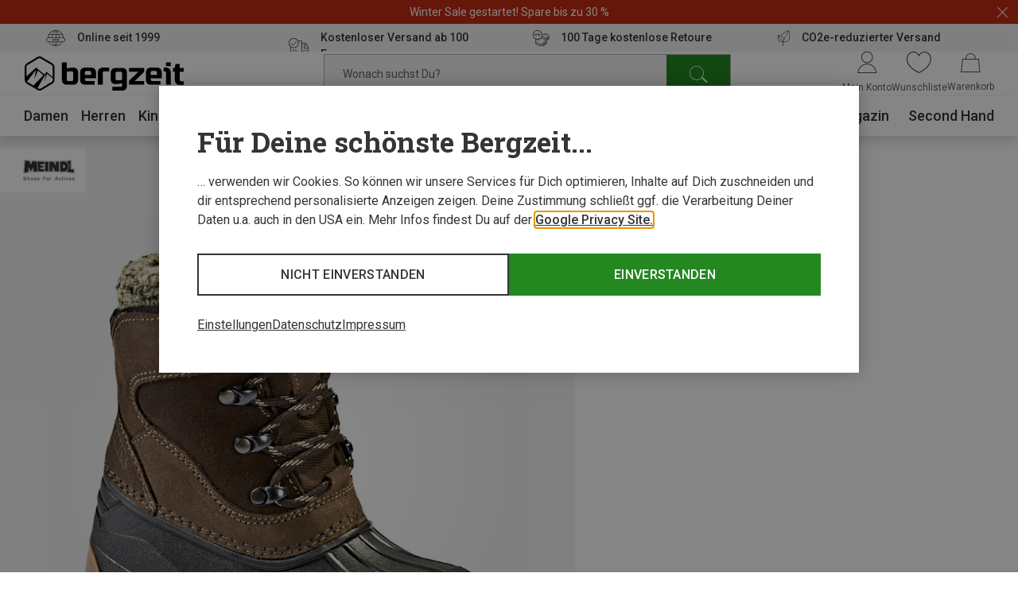

--- FILE ---
content_type: text/html;charset=UTF-8
request_url: https://www.bergzeit.de/teaser/?containerId=reco_pdp-2_crossell_2503
body_size: 34765
content:
<recommendations-teaser-preloader
  headline="Das passt dazu"
  reconame="reco_pdp-2_crossell"
  
  :initial-products="[{&quot;bestCategory&quot;:&quot;Wandersocken&quot;,&quot;brand&quot;:{&quot;name&quot;:&quot;Bergzeit Basics&quot;},&quot;description&quot;:&quot;Trekkingsocken mit Merinowolle&quot;,&quot;features&quot;:[],&quot;googleClick&quot;:{&quot;event&quot;:&quot;select_item&quot;,&quot;ecommerce&quot;:{&quot;item_list_id&quot;:&quot;recommendation&quot;,&quot;item_list_name&quot;:&quot;recommendation&quot;,&quot;items&quot;:[{&quot;item_brand&quot;:&quot;Bergzeit Basics&quot;,&quot;item_id&quot;:&quot;1051041-001&quot;,&quot;item_name&quot;:&quot;Bergzeit Merino Socken&quot;,&quot;item_variant&quot;:&quot;anthrazit-melange|36|37|38&quot;,&quot;position&quot;:&quot;1&quot;,&quot;price&quot;:&quot;8.76&quot;,&quot;product_recotype&quot;:&quot;topseller&quot;}]}},&quot;googleImpression&quot;:{&quot;event&quot;:&quot;view_item_list&quot;,&quot;ecommerce&quot;:{&quot;item_list_id&quot;:&quot;recommendation&quot;,&quot;item_list_name&quot;:&quot;recommendation&quot;,&quot;items&quot;:[{&quot;item_brand&quot;:&quot;Bergzeit Basics&quot;,&quot;item_id&quot;:&quot;1051041-001&quot;,&quot;item_name&quot;:&quot;Bergzeit Merino Socken&quot;,&quot;item_variant&quot;:&quot;anthrazit-melange|36|37|38&quot;,&quot;position&quot;:&quot;1&quot;,&quot;price&quot;:&quot;8.76&quot;,&quot;product_recotype&quot;:&quot;topseller&quot;}]}},&quot;id&quot;:&quot;1051041&quot;,&quot;images&quot;:[{&quot;alt&quot;:&quot;Bergzeit Merino Socken&quot;,&quot;src&quot;:&quot;https://static.bergzeit.com/product_tile_carousel/iview_1051041-001_pic1.jpg&quot;,&quot;title&quot;:&quot;Bergzeit Merino Socken&quot;},{&quot;alt&quot;:&quot;Bergzeit Merino Socken&quot;,&quot;src&quot;:&quot;https://static.bergzeit.com/product_tile_carousel/iview_1051041-001_pic2.jpg&quot;,&quot;title&quot;:&quot;Bergzeit Merino Socken&quot;},{&quot;alt&quot;:&quot;Bergzeit Merino Socken&quot;,&quot;src&quot;:&quot;https://static.bergzeit.com/product_tile_carousel/iview_1051041-009_pic1.jpg&quot;,&quot;title&quot;:&quot;Bergzeit Merino Socken&quot;},{&quot;alt&quot;:&quot;Bergzeit Merino Socken&quot;,&quot;src&quot;:&quot;https://static.bergzeit.com/product_tile_carousel/iview_1051041-009_pic2.jpg&quot;,&quot;title&quot;:&quot;Bergzeit Merino Socken&quot;},{&quot;alt&quot;:&quot;Bergzeit Merino Socken&quot;,&quot;src&quot;:&quot;https://static.bergzeit.com/product_tile_carousel/iview_1051041-005_pic1.jpg&quot;,&quot;title&quot;:&quot;Bergzeit Merino Socken&quot;},{&quot;alt&quot;:&quot;Bergzeit Merino Socken&quot;,&quot;src&quot;:&quot;https://static.bergzeit.com/product_tile_carousel/iview_1051041-005_pic2.jpg&quot;,&quot;title&quot;:&quot;Bergzeit Merino Socken&quot;}],&quot;isNew&quot;:false,&quot;itemId&quot;:&quot;1051041-001&quot;,&quot;labels&quot;:[&quot;sale&quot;],&quot;manyAvailableSizes&quot;:false,&quot;name&quot;:&quot;Bergzeit Merino Socken&quot;,&quot;price&quot;:{&quot;savedAmount&quot;:&quot;9,52 €&quot;,&quot;savedPercentage&quot;:48,&quot;priceForSchemaOrgOffer&quot;:&quot;10.43&quot;,&quot;previous&quot;:&quot;19,95 €&quot;,&quot;old&quot;:&quot;19,95 €&quot;,&quot;current&quot;:&quot;10,43 €&quot;,&quot;conf&quot;:&quot;10,43 €&quot;,&quot;isFromPrice&quot;:true,&quot;isOldPrice&quot;:true,&quot;isRetailPrice&quot;:false,&quot;isSignificantlyReduced&quot;:true,&quot;bestSavedPercentage&quot;:48,&quot;minVariationDiffPrice&quot;:&quot;10,43 €&quot;,&quot;minVariationConfPrice&quot;:&quot;10,43 €&quot;,&quot;minVariationOldPrice&quot;:&quot;19,95 €&quot;,&quot;minVariationSavedAmount&quot;:&quot;9,52 €&quot;,&quot;bestSavedAmount&quot;:&quot;9,52 €&quot;},&quot;productId&quot;:&quot;1051041&quot;,&quot;ratings&quot;:4.719237435008665,&quot;ratingsCount&quot;:577,&quot;sellingPoints&quot;:[],&quot;sizedImages&quot;:[{&quot;mobile&quot;:{&quot;alt&quot;:&quot;Bergzeit Merino Socken&quot;,&quot;src&quot;:&quot;https://static.bergzeit.com/product_tile_carousel_mobile/iview_1051041-001_pic1.jpg&quot;,&quot;title&quot;:&quot;Bergzeit Merino Socken&quot;},&quot;desktop&quot;:{&quot;alt&quot;:&quot;Bergzeit Merino Socken&quot;,&quot;src&quot;:&quot;https://static.bergzeit.com/product_tile_carousel/iview_1051041-001_pic1.jpg&quot;,&quot;title&quot;:&quot;Bergzeit Merino Socken&quot;},&quot;mobile_webp&quot;:{&quot;alt&quot;:&quot;Bergzeit Merino Socken&quot;,&quot;src&quot;:&quot;https://static.bergzeit.com/product_tile_carousel_mobile_webp/iview_1051041-001_pic1.webp&quot;,&quot;title&quot;:&quot;Bergzeit Merino Socken&quot;},&quot;desktop_webp&quot;:{&quot;alt&quot;:&quot;Bergzeit Merino Socken&quot;,&quot;src&quot;:&quot;https://static.bergzeit.com/product_tile_carousel_webp/iview_1051041-001_pic1.webp&quot;,&quot;title&quot;:&quot;Bergzeit Merino Socken&quot;}},{&quot;mobile&quot;:{&quot;alt&quot;:&quot;Bergzeit Merino Socken&quot;,&quot;src&quot;:&quot;https://static.bergzeit.com/product_tile_carousel_mobile/iview_1051041-001_pic2.jpg&quot;,&quot;title&quot;:&quot;Bergzeit Merino Socken&quot;},&quot;desktop&quot;:{&quot;alt&quot;:&quot;Bergzeit Merino Socken&quot;,&quot;src&quot;:&quot;https://static.bergzeit.com/product_tile_carousel/iview_1051041-001_pic2.jpg&quot;,&quot;title&quot;:&quot;Bergzeit Merino Socken&quot;},&quot;mobile_webp&quot;:{&quot;alt&quot;:&quot;Bergzeit Merino Socken&quot;,&quot;src&quot;:&quot;https://static.bergzeit.com/product_tile_carousel_mobile_webp/iview_1051041-001_pic2.webp&quot;,&quot;title&quot;:&quot;Bergzeit Merino Socken&quot;},&quot;desktop_webp&quot;:{&quot;alt&quot;:&quot;Bergzeit Merino Socken&quot;,&quot;src&quot;:&quot;https://static.bergzeit.com/product_tile_carousel_webp/iview_1051041-001_pic2.webp&quot;,&quot;title&quot;:&quot;Bergzeit Merino Socken&quot;}},{&quot;mobile&quot;:{&quot;alt&quot;:&quot;Bergzeit Merino Socken&quot;,&quot;src&quot;:&quot;https://static.bergzeit.com/product_tile_carousel_mobile/iview_1051041-009_pic1.jpg&quot;,&quot;title&quot;:&quot;Bergzeit Merino Socken&quot;},&quot;desktop&quot;:{&quot;alt&quot;:&quot;Bergzeit Merino Socken&quot;,&quot;src&quot;:&quot;https://static.bergzeit.com/product_tile_carousel/iview_1051041-009_pic1.jpg&quot;,&quot;title&quot;:&quot;Bergzeit Merino Socken&quot;},&quot;mobile_webp&quot;:{&quot;alt&quot;:&quot;Bergzeit Merino Socken&quot;,&quot;src&quot;:&quot;https://static.bergzeit.com/product_tile_carousel_mobile_webp/iview_1051041-009_pic1.webp&quot;,&quot;title&quot;:&quot;Bergzeit Merino Socken&quot;},&quot;desktop_webp&quot;:{&quot;alt&quot;:&quot;Bergzeit Merino Socken&quot;,&quot;src&quot;:&quot;https://static.bergzeit.com/product_tile_carousel_webp/iview_1051041-009_pic1.webp&quot;,&quot;title&quot;:&quot;Bergzeit Merino Socken&quot;}},{&quot;mobile&quot;:{&quot;alt&quot;:&quot;Bergzeit Merino Socken&quot;,&quot;src&quot;:&quot;https://static.bergzeit.com/product_tile_carousel_mobile/iview_1051041-009_pic2.jpg&quot;,&quot;title&quot;:&quot;Bergzeit Merino Socken&quot;},&quot;desktop&quot;:{&quot;alt&quot;:&quot;Bergzeit Merino Socken&quot;,&quot;src&quot;:&quot;https://static.bergzeit.com/product_tile_carousel/iview_1051041-009_pic2.jpg&quot;,&quot;title&quot;:&quot;Bergzeit Merino Socken&quot;},&quot;mobile_webp&quot;:{&quot;alt&quot;:&quot;Bergzeit Merino Socken&quot;,&quot;src&quot;:&quot;https://static.bergzeit.com/product_tile_carousel_mobile_webp/iview_1051041-009_pic2.webp&quot;,&quot;title&quot;:&quot;Bergzeit Merino Socken&quot;},&quot;desktop_webp&quot;:{&quot;alt&quot;:&quot;Bergzeit Merino Socken&quot;,&quot;src&quot;:&quot;https://static.bergzeit.com/product_tile_carousel_webp/iview_1051041-009_pic2.webp&quot;,&quot;title&quot;:&quot;Bergzeit Merino Socken&quot;}},{&quot;mobile&quot;:{&quot;alt&quot;:&quot;Bergzeit Merino Socken&quot;,&quot;src&quot;:&quot;https://static.bergzeit.com/product_tile_carousel_mobile/iview_1051041-005_pic1.jpg&quot;,&quot;title&quot;:&quot;Bergzeit Merino Socken&quot;},&quot;desktop&quot;:{&quot;alt&quot;:&quot;Bergzeit Merino Socken&quot;,&quot;src&quot;:&quot;https://static.bergzeit.com/product_tile_carousel/iview_1051041-005_pic1.jpg&quot;,&quot;title&quot;:&quot;Bergzeit Merino Socken&quot;},&quot;mobile_webp&quot;:{&quot;alt&quot;:&quot;Bergzeit Merino Socken&quot;,&quot;src&quot;:&quot;https://static.bergzeit.com/product_tile_carousel_mobile_webp/iview_1051041-005_pic1.webp&quot;,&quot;title&quot;:&quot;Bergzeit Merino Socken&quot;},&quot;desktop_webp&quot;:{&quot;alt&quot;:&quot;Bergzeit Merino Socken&quot;,&quot;src&quot;:&quot;https://static.bergzeit.com/product_tile_carousel_webp/iview_1051041-005_pic1.webp&quot;,&quot;title&quot;:&quot;Bergzeit Merino Socken&quot;}},{&quot;mobile&quot;:{&quot;alt&quot;:&quot;Bergzeit Merino Socken&quot;,&quot;src&quot;:&quot;https://static.bergzeit.com/product_tile_carousel_mobile/iview_1051041-005_pic2.jpg&quot;,&quot;title&quot;:&quot;Bergzeit Merino Socken&quot;},&quot;desktop&quot;:{&quot;alt&quot;:&quot;Bergzeit Merino Socken&quot;,&quot;src&quot;:&quot;https://static.bergzeit.com/product_tile_carousel/iview_1051041-005_pic2.jpg&quot;,&quot;title&quot;:&quot;Bergzeit Merino Socken&quot;},&quot;mobile_webp&quot;:{&quot;alt&quot;:&quot;Bergzeit Merino Socken&quot;,&quot;src&quot;:&quot;https://static.bergzeit.com/product_tile_carousel_mobile_webp/iview_1051041-005_pic2.webp&quot;,&quot;title&quot;:&quot;Bergzeit Merino Socken&quot;},&quot;desktop_webp&quot;:{&quot;alt&quot;:&quot;Bergzeit Merino Socken&quot;,&quot;src&quot;:&quot;https://static.bergzeit.com/product_tile_carousel_webp/iview_1051041-005_pic2.webp&quot;,&quot;title&quot;:&quot;Bergzeit Merino Socken&quot;}}],&quot;sustainable&quot;:false,&quot;url&quot;:&quot;/p/bergzeit-basics-bergzeit-merino-socken/1051041/#itemId=1051041-001&quot;,&quot;variations&quot;:[{&quot;attributeName&quot;:&quot;import:style&quot;,&quot;colorVariation&quot;:true,&quot;display_string&quot;:&quot;Herstellerfarbe&quot;,&quot;name&quot;:&quot;var[import:style]&quot;,&quot;options&quot;:[{&quot;availableSizes&quot;:[{&quot;googleClick&quot;:{&quot;event&quot;:&quot;select_item&quot;,&quot;ecommerce&quot;:{&quot;item_list_id&quot;:&quot;recommendation&quot;,&quot;item_list_name&quot;:&quot;recommendation&quot;,&quot;items&quot;:[{&quot;item_brand&quot;:&quot;Bergzeit Basics&quot;,&quot;item_id&quot;:&quot;1051041-005&quot;,&quot;item_name&quot;:&quot;Bergzeit Merino Socken&quot;,&quot;item_variant&quot;:&quot;graumelange|36|37|38&quot;,&quot;position&quot;:&quot;1&quot;,&quot;price&quot;:&quot;9.4&quot;,&quot;product_recotype&quot;:&quot;topseller&quot;}]}},&quot;itemId&quot;:&quot;1051041-005&quot;,&quot;label&quot;:&quot;36|37|38&quot;,&quot;url&quot;:&quot;/p/bergzeit-basics-bergzeit-merino-socken/1051041/#itemId=1051041-005&quot;,&quot;value&quot;:&quot;EU 36-38&quot;},{&quot;googleClick&quot;:{&quot;event&quot;:&quot;select_item&quot;,&quot;ecommerce&quot;:{&quot;item_list_id&quot;:&quot;recommendation&quot;,&quot;item_list_name&quot;:&quot;recommendation&quot;,&quot;items&quot;:[{&quot;item_brand&quot;:&quot;Bergzeit Basics&quot;,&quot;item_id&quot;:&quot;1051041-006&quot;,&quot;item_name&quot;:&quot;Bergzeit Merino Socken&quot;,&quot;item_variant&quot;:&quot;graumelange|39|40|41&quot;,&quot;position&quot;:&quot;1&quot;,&quot;price&quot;:&quot;9.4&quot;,&quot;product_recotype&quot;:&quot;topseller&quot;}]}},&quot;itemId&quot;:&quot;1051041-006&quot;,&quot;label&quot;:&quot;39|40|41&quot;,&quot;url&quot;:&quot;/p/bergzeit-basics-bergzeit-merino-socken/1051041/#itemId=1051041-006&quot;,&quot;value&quot;:&quot;EU 39-41&quot;},{&quot;googleClick&quot;:{&quot;event&quot;:&quot;select_item&quot;,&quot;ecommerce&quot;:{&quot;item_list_id&quot;:&quot;recommendation&quot;,&quot;item_list_name&quot;:&quot;recommendation&quot;,&quot;items&quot;:[{&quot;item_brand&quot;:&quot;Bergzeit Basics&quot;,&quot;item_id&quot;:&quot;1051041-007&quot;,&quot;item_name&quot;:&quot;Bergzeit Merino Socken&quot;,&quot;item_variant&quot;:&quot;graumelange|42|43|44&quot;,&quot;position&quot;:&quot;1&quot;,&quot;price&quot;:&quot;9.4&quot;,&quot;product_recotype&quot;:&quot;topseller&quot;}]}},&quot;itemId&quot;:&quot;1051041-007&quot;,&quot;label&quot;:&quot;42|43|44&quot;,&quot;url&quot;:&quot;/p/bergzeit-basics-bergzeit-merino-socken/1051041/#itemId=1051041-007&quot;,&quot;value&quot;:&quot;EU 42-44&quot;},{&quot;googleClick&quot;:{&quot;event&quot;:&quot;select_item&quot;,&quot;ecommerce&quot;:{&quot;item_list_id&quot;:&quot;recommendation&quot;,&quot;item_list_name&quot;:&quot;recommendation&quot;,&quot;items&quot;:[{&quot;item_brand&quot;:&quot;Bergzeit Basics&quot;,&quot;item_id&quot;:&quot;1051041-008&quot;,&quot;item_name&quot;:&quot;Bergzeit Merino Socken&quot;,&quot;item_variant&quot;:&quot;graumelange|45|46|47&quot;,&quot;position&quot;:&quot;1&quot;,&quot;price&quot;:&quot;9.4&quot;,&quot;product_recotype&quot;:&quot;topseller&quot;}]}},&quot;itemId&quot;:&quot;1051041-008&quot;,&quot;label&quot;:&quot;45|46|47&quot;,&quot;url&quot;:&quot;/p/bergzeit-basics-bergzeit-merino-socken/1051041/#itemId=1051041-008&quot;,&quot;value&quot;:&quot;EU 45-47&quot;}],&quot;backInStockReminderEnabled&quot;:false,&quot;bulky&quot;:false,&quot;googleClick&quot;:{&quot;event&quot;:&quot;select_item&quot;,&quot;ecommerce&quot;:{&quot;item_list_id&quot;:&quot;recommendation&quot;,&quot;item_list_name&quot;:&quot;recommendation&quot;,&quot;items&quot;:[{&quot;item_brand&quot;:&quot;Bergzeit Basics&quot;,&quot;item_id&quot;:&quot;1051041-007&quot;,&quot;item_name&quot;:&quot;Bergzeit Merino Socken&quot;,&quot;item_variant&quot;:&quot;graumelange|42|43|44&quot;,&quot;position&quot;:&quot;1&quot;,&quot;price&quot;:&quot;9.4&quot;,&quot;product_recotype&quot;:&quot;topseller&quot;}]}},&quot;isAnyAvailable&quot;:true,&quot;isAvailable&quot;:false,&quot;label&quot;:&quot;graumelange&quot;,&quot;manyAvailableSizes&quot;:false,&quot;new&quot;:false,&quot;priceInfo&quot;:{&quot;savedAmount&quot;:&quot;8,76 €&quot;,&quot;savedPercentage&quot;:44,&quot;priceForSchemaOrgOffer&quot;:&quot;11.19&quot;,&quot;previous&quot;:&quot;19,95 €&quot;,&quot;old&quot;:&quot;19,95 €&quot;,&quot;current&quot;:&quot;11,19 €&quot;,&quot;conf&quot;:&quot;11,19 €&quot;,&quot;isFromPrice&quot;:false,&quot;isOldPrice&quot;:true,&quot;isRetailPrice&quot;:false,&quot;isSignificantlyReduced&quot;:true,&quot;bestSavedAmount&quot;:&quot;8,76 €&quot;},&quot;sizedImages&quot;:{&quot;mobile&quot;:{&quot;alt&quot;:&quot;graumelange&quot;,&quot;src&quot;:&quot;https://static.bergzeit.com/product_tile_regular_mobile/iview_1051041-005_pic1.jpg&quot;,&quot;title&quot;:&quot;graumelange&quot;},&quot;desktop&quot;:{&quot;alt&quot;:&quot;graumelange&quot;,&quot;src&quot;:&quot;https://static.bergzeit.com/product_tile_regular/iview_1051041-005_pic1.jpg&quot;,&quot;title&quot;:&quot;graumelange&quot;},&quot;mobile_webp&quot;:{&quot;alt&quot;:&quot;graumelange&quot;,&quot;src&quot;:&quot;https://static.bergzeit.com/product_tile_regular_mobile_webp/iview_1051041-005_pic1.webp&quot;,&quot;title&quot;:&quot;graumelange&quot;},&quot;desktop_webp&quot;:{&quot;alt&quot;:&quot;graumelange&quot;,&quot;src&quot;:&quot;https://static.bergzeit.com/product_tile_regular_webp/iview_1051041-005_pic1.webp&quot;,&quot;title&quot;:&quot;graumelange&quot;}},&quot;sizedImagesList&quot;:[{&quot;mobile&quot;:{&quot;alt&quot;:&quot;graumelange&quot;,&quot;src&quot;:&quot;https://static.bergzeit.com/product_tile_regular_mobile/iview_1051041-005_pic1.jpg&quot;,&quot;title&quot;:&quot;graumelange&quot;},&quot;desktop&quot;:{&quot;alt&quot;:&quot;graumelange&quot;,&quot;src&quot;:&quot;https://static.bergzeit.com/product_tile_regular/iview_1051041-005_pic1.jpg&quot;,&quot;title&quot;:&quot;graumelange&quot;},&quot;mobile_webp&quot;:{&quot;alt&quot;:&quot;graumelange&quot;,&quot;src&quot;:&quot;https://static.bergzeit.com/product_tile_regular_mobile_webp/iview_1051041-005_pic1.webp&quot;,&quot;title&quot;:&quot;graumelange&quot;},&quot;desktop_webp&quot;:{&quot;alt&quot;:&quot;graumelange&quot;,&quot;src&quot;:&quot;https://static.bergzeit.com/product_tile_regular_webp/iview_1051041-005_pic1.webp&quot;,&quot;title&quot;:&quot;graumelange&quot;}},{&quot;mobile&quot;:{&quot;alt&quot;:&quot;graumelange&quot;,&quot;src&quot;:&quot;https://static.bergzeit.com/product_tile_regular_mobile/iview_1051041-005_pic2.jpg&quot;,&quot;title&quot;:&quot;graumelange&quot;},&quot;desktop&quot;:{&quot;alt&quot;:&quot;graumelange&quot;,&quot;src&quot;:&quot;https://static.bergzeit.com/product_tile_regular/iview_1051041-005_pic2.jpg&quot;,&quot;title&quot;:&quot;graumelange&quot;},&quot;mobile_webp&quot;:{&quot;alt&quot;:&quot;graumelange&quot;,&quot;src&quot;:&quot;https://static.bergzeit.com/product_tile_regular_mobile_webp/iview_1051041-005_pic2.webp&quot;,&quot;title&quot;:&quot;graumelange&quot;},&quot;desktop_webp&quot;:{&quot;alt&quot;:&quot;graumelange&quot;,&quot;src&quot;:&quot;https://static.bergzeit.com/product_tile_regular_webp/iview_1051041-005_pic2.webp&quot;,&quot;title&quot;:&quot;graumelange&quot;}}],&quot;stock&quot;:0,&quot;sustainable&quot;:false,&quot;value&quot;:&quot;145-graumelange&quot;,&quot;valueThumb&quot;:&quot;grau&quot;},{&quot;availableSizes&quot;:[{&quot;googleClick&quot;:{&quot;event&quot;:&quot;select_item&quot;,&quot;ecommerce&quot;:{&quot;item_list_id&quot;:&quot;recommendation&quot;,&quot;item_list_name&quot;:&quot;recommendation&quot;,&quot;items&quot;:[{&quot;item_brand&quot;:&quot;Bergzeit Basics&quot;,&quot;item_id&quot;:&quot;1051041-009&quot;,&quot;item_name&quot;:&quot;Bergzeit Merino Socken&quot;,&quot;item_variant&quot;:&quot;weinrot|36|37|38&quot;,&quot;position&quot;:&quot;1&quot;,&quot;price&quot;:&quot;9.06&quot;,&quot;product_recotype&quot;:&quot;topseller&quot;}]}},&quot;itemId&quot;:&quot;1051041-009&quot;,&quot;label&quot;:&quot;36|37|38&quot;,&quot;url&quot;:&quot;/p/bergzeit-basics-bergzeit-merino-socken/1051041/#itemId=1051041-009&quot;,&quot;value&quot;:&quot;EU 36-38&quot;},{&quot;googleClick&quot;:{&quot;event&quot;:&quot;select_item&quot;,&quot;ecommerce&quot;:{&quot;item_list_id&quot;:&quot;recommendation&quot;,&quot;item_list_name&quot;:&quot;recommendation&quot;,&quot;items&quot;:[{&quot;item_brand&quot;:&quot;Bergzeit Basics&quot;,&quot;item_id&quot;:&quot;1051041-010&quot;,&quot;item_name&quot;:&quot;Bergzeit Merino Socken&quot;,&quot;item_variant&quot;:&quot;weinrot|39|40|41&quot;,&quot;position&quot;:&quot;1&quot;,&quot;price&quot;:&quot;9.06&quot;,&quot;product_recotype&quot;:&quot;topseller&quot;}]}},&quot;itemId&quot;:&quot;1051041-010&quot;,&quot;label&quot;:&quot;39|40|41&quot;,&quot;url&quot;:&quot;/p/bergzeit-basics-bergzeit-merino-socken/1051041/#itemId=1051041-010&quot;,&quot;value&quot;:&quot;EU 39-41&quot;},{&quot;googleClick&quot;:{&quot;event&quot;:&quot;select_item&quot;,&quot;ecommerce&quot;:{&quot;item_list_id&quot;:&quot;recommendation&quot;,&quot;item_list_name&quot;:&quot;recommendation&quot;,&quot;items&quot;:[{&quot;item_brand&quot;:&quot;Bergzeit Basics&quot;,&quot;item_id&quot;:&quot;1051041-011&quot;,&quot;item_name&quot;:&quot;Bergzeit Merino Socken&quot;,&quot;item_variant&quot;:&quot;weinrot|42|43|44&quot;,&quot;position&quot;:&quot;1&quot;,&quot;price&quot;:&quot;9.06&quot;,&quot;product_recotype&quot;:&quot;topseller&quot;}]}},&quot;itemId&quot;:&quot;1051041-011&quot;,&quot;label&quot;:&quot;42|43|44&quot;,&quot;url&quot;:&quot;/p/bergzeit-basics-bergzeit-merino-socken/1051041/#itemId=1051041-011&quot;,&quot;value&quot;:&quot;EU 42-44&quot;},{&quot;googleClick&quot;:{&quot;event&quot;:&quot;select_item&quot;,&quot;ecommerce&quot;:{&quot;item_list_id&quot;:&quot;recommendation&quot;,&quot;item_list_name&quot;:&quot;recommendation&quot;,&quot;items&quot;:[{&quot;item_brand&quot;:&quot;Bergzeit Basics&quot;,&quot;item_id&quot;:&quot;1051041-012&quot;,&quot;item_name&quot;:&quot;Bergzeit Merino Socken&quot;,&quot;item_variant&quot;:&quot;weinrot|45|46|47&quot;,&quot;position&quot;:&quot;1&quot;,&quot;price&quot;:&quot;9.06&quot;,&quot;product_recotype&quot;:&quot;topseller&quot;}]}},&quot;itemId&quot;:&quot;1051041-012&quot;,&quot;label&quot;:&quot;45|46|47&quot;,&quot;url&quot;:&quot;/p/bergzeit-basics-bergzeit-merino-socken/1051041/#itemId=1051041-012&quot;,&quot;value&quot;:&quot;EU 45-47&quot;}],&quot;backInStockReminderEnabled&quot;:false,&quot;bulky&quot;:false,&quot;googleClick&quot;:{&quot;event&quot;:&quot;select_item&quot;,&quot;ecommerce&quot;:{&quot;item_list_id&quot;:&quot;recommendation&quot;,&quot;item_list_name&quot;:&quot;recommendation&quot;,&quot;items&quot;:[{&quot;item_brand&quot;:&quot;Bergzeit Basics&quot;,&quot;item_id&quot;:&quot;1051041-012&quot;,&quot;item_name&quot;:&quot;Bergzeit Merino Socken&quot;,&quot;item_variant&quot;:&quot;weinrot|45|46|47&quot;,&quot;position&quot;:&quot;1&quot;,&quot;price&quot;:&quot;9.06&quot;,&quot;product_recotype&quot;:&quot;topseller&quot;}]}},&quot;isAnyAvailable&quot;:true,&quot;isAvailable&quot;:false,&quot;label&quot;:&quot;weinrot&quot;,&quot;manyAvailableSizes&quot;:false,&quot;new&quot;:false,&quot;priceInfo&quot;:{&quot;savedAmount&quot;:&quot;9,17 €&quot;,&quot;savedPercentage&quot;:46,&quot;priceForSchemaOrgOffer&quot;:&quot;10.78&quot;,&quot;previous&quot;:&quot;19,95 €&quot;,&quot;old&quot;:&quot;19,95 €&quot;,&quot;current&quot;:&quot;10,78 €&quot;,&quot;conf&quot;:&quot;10,78 €&quot;,&quot;isFromPrice&quot;:false,&quot;isOldPrice&quot;:true,&quot;isRetailPrice&quot;:false,&quot;isSignificantlyReduced&quot;:true,&quot;bestSavedAmount&quot;:&quot;9,17 €&quot;},&quot;sizedImages&quot;:{&quot;mobile&quot;:{&quot;alt&quot;:&quot;weinrot&quot;,&quot;src&quot;:&quot;https://static.bergzeit.com/product_tile_regular_mobile/iview_1051041-009_pic1.jpg&quot;,&quot;title&quot;:&quot;weinrot&quot;},&quot;desktop&quot;:{&quot;alt&quot;:&quot;weinrot&quot;,&quot;src&quot;:&quot;https://static.bergzeit.com/product_tile_regular/iview_1051041-009_pic1.jpg&quot;,&quot;title&quot;:&quot;weinrot&quot;},&quot;mobile_webp&quot;:{&quot;alt&quot;:&quot;weinrot&quot;,&quot;src&quot;:&quot;https://static.bergzeit.com/product_tile_regular_mobile_webp/iview_1051041-009_pic1.webp&quot;,&quot;title&quot;:&quot;weinrot&quot;},&quot;desktop_webp&quot;:{&quot;alt&quot;:&quot;weinrot&quot;,&quot;src&quot;:&quot;https://static.bergzeit.com/product_tile_regular_webp/iview_1051041-009_pic1.webp&quot;,&quot;title&quot;:&quot;weinrot&quot;}},&quot;sizedImagesList&quot;:[{&quot;mobile&quot;:{&quot;alt&quot;:&quot;weinrot&quot;,&quot;src&quot;:&quot;https://static.bergzeit.com/product_tile_regular_mobile/iview_1051041-009_pic1.jpg&quot;,&quot;title&quot;:&quot;weinrot&quot;},&quot;desktop&quot;:{&quot;alt&quot;:&quot;weinrot&quot;,&quot;src&quot;:&quot;https://static.bergzeit.com/product_tile_regular/iview_1051041-009_pic1.jpg&quot;,&quot;title&quot;:&quot;weinrot&quot;},&quot;mobile_webp&quot;:{&quot;alt&quot;:&quot;weinrot&quot;,&quot;src&quot;:&quot;https://static.bergzeit.com/product_tile_regular_mobile_webp/iview_1051041-009_pic1.webp&quot;,&quot;title&quot;:&quot;weinrot&quot;},&quot;desktop_webp&quot;:{&quot;alt&quot;:&quot;weinrot&quot;,&quot;src&quot;:&quot;https://static.bergzeit.com/product_tile_regular_webp/iview_1051041-009_pic1.webp&quot;,&quot;title&quot;:&quot;weinrot&quot;}},{&quot;mobile&quot;:{&quot;alt&quot;:&quot;weinrot&quot;,&quot;src&quot;:&quot;https://static.bergzeit.com/product_tile_regular_mobile/iview_1051041-009_pic2.jpg&quot;,&quot;title&quot;:&quot;weinrot&quot;},&quot;desktop&quot;:{&quot;alt&quot;:&quot;weinrot&quot;,&quot;src&quot;:&quot;https://static.bergzeit.com/product_tile_regular/iview_1051041-009_pic2.jpg&quot;,&quot;title&quot;:&quot;weinrot&quot;},&quot;mobile_webp&quot;:{&quot;alt&quot;:&quot;weinrot&quot;,&quot;src&quot;:&quot;https://static.bergzeit.com/product_tile_regular_mobile_webp/iview_1051041-009_pic2.webp&quot;,&quot;title&quot;:&quot;weinrot&quot;},&quot;desktop_webp&quot;:{&quot;alt&quot;:&quot;weinrot&quot;,&quot;src&quot;:&quot;https://static.bergzeit.com/product_tile_regular_webp/iview_1051041-009_pic2.webp&quot;,&quot;title&quot;:&quot;weinrot&quot;}}],&quot;stock&quot;:0,&quot;sustainable&quot;:false,&quot;value&quot;:&quot;450-weinrot&quot;,&quot;valueThumb&quot;:&quot;rot&quot;},{&quot;availableSizes&quot;:[{&quot;googleClick&quot;:{&quot;event&quot;:&quot;select_item&quot;,&quot;ecommerce&quot;:{&quot;item_list_id&quot;:&quot;recommendation&quot;,&quot;item_list_name&quot;:&quot;recommendation&quot;,&quot;items&quot;:[{&quot;item_brand&quot;:&quot;Bergzeit Basics&quot;,&quot;item_id&quot;:&quot;1051041-001&quot;,&quot;item_name&quot;:&quot;Bergzeit Merino Socken&quot;,&quot;item_variant&quot;:&quot;anthrazit-melange|36|37|38&quot;,&quot;position&quot;:&quot;1&quot;,&quot;price&quot;:&quot;8.76&quot;,&quot;product_recotype&quot;:&quot;topseller&quot;}]}},&quot;itemId&quot;:&quot;1051041-001&quot;,&quot;label&quot;:&quot;36|37|38&quot;,&quot;url&quot;:&quot;/p/bergzeit-basics-bergzeit-merino-socken/1051041/#itemId=1051041-001&quot;,&quot;value&quot;:&quot;EU 36-38&quot;},{&quot;googleClick&quot;:{&quot;event&quot;:&quot;select_item&quot;,&quot;ecommerce&quot;:{&quot;item_list_id&quot;:&quot;recommendation&quot;,&quot;item_list_name&quot;:&quot;recommendation&quot;,&quot;items&quot;:[{&quot;item_brand&quot;:&quot;Bergzeit Basics&quot;,&quot;item_id&quot;:&quot;1051041-002&quot;,&quot;item_name&quot;:&quot;Bergzeit Merino Socken&quot;,&quot;item_variant&quot;:&quot;anthrazit-melange|39|40|41&quot;,&quot;position&quot;:&quot;1&quot;,&quot;price&quot;:&quot;8.76&quot;,&quot;product_recotype&quot;:&quot;topseller&quot;}]}},&quot;itemId&quot;:&quot;1051041-002&quot;,&quot;label&quot;:&quot;39|40|41&quot;,&quot;url&quot;:&quot;/p/bergzeit-basics-bergzeit-merino-socken/1051041/#itemId=1051041-002&quot;,&quot;value&quot;:&quot;EU 39-41&quot;},{&quot;googleClick&quot;:{&quot;event&quot;:&quot;select_item&quot;,&quot;ecommerce&quot;:{&quot;item_list_id&quot;:&quot;recommendation&quot;,&quot;item_list_name&quot;:&quot;recommendation&quot;,&quot;items&quot;:[{&quot;item_brand&quot;:&quot;Bergzeit Basics&quot;,&quot;item_id&quot;:&quot;1051041-003&quot;,&quot;item_name&quot;:&quot;Bergzeit Merino Socken&quot;,&quot;item_variant&quot;:&quot;anthrazit-melange|42|43|44&quot;,&quot;position&quot;:&quot;1&quot;,&quot;price&quot;:&quot;8.76&quot;,&quot;product_recotype&quot;:&quot;topseller&quot;}]}},&quot;itemId&quot;:&quot;1051041-003&quot;,&quot;label&quot;:&quot;42|43|44&quot;,&quot;url&quot;:&quot;/p/bergzeit-basics-bergzeit-merino-socken/1051041/#itemId=1051041-003&quot;,&quot;value&quot;:&quot;EU 42-44&quot;},{&quot;googleClick&quot;:{&quot;event&quot;:&quot;select_item&quot;,&quot;ecommerce&quot;:{&quot;item_list_id&quot;:&quot;recommendation&quot;,&quot;item_list_name&quot;:&quot;recommendation&quot;,&quot;items&quot;:[{&quot;item_brand&quot;:&quot;Bergzeit Basics&quot;,&quot;item_id&quot;:&quot;1051041-004&quot;,&quot;item_name&quot;:&quot;Bergzeit Merino Socken&quot;,&quot;item_variant&quot;:&quot;anthrazit-melange|45|46|47&quot;,&quot;position&quot;:&quot;1&quot;,&quot;price&quot;:&quot;8.76&quot;,&quot;product_recotype&quot;:&quot;topseller&quot;}]}},&quot;itemId&quot;:&quot;1051041-004&quot;,&quot;label&quot;:&quot;45|46|47&quot;,&quot;url&quot;:&quot;/p/bergzeit-basics-bergzeit-merino-socken/1051041/#itemId=1051041-004&quot;,&quot;value&quot;:&quot;EU 45-47&quot;}],&quot;backInStockReminderEnabled&quot;:false,&quot;bulky&quot;:false,&quot;googleClick&quot;:{&quot;event&quot;:&quot;select_item&quot;,&quot;ecommerce&quot;:{&quot;item_list_id&quot;:&quot;recommendation&quot;,&quot;item_list_name&quot;:&quot;recommendation&quot;,&quot;items&quot;:[{&quot;item_brand&quot;:&quot;Bergzeit Basics&quot;,&quot;item_id&quot;:&quot;1051041-002&quot;,&quot;item_name&quot;:&quot;Bergzeit Merino Socken&quot;,&quot;item_variant&quot;:&quot;anthrazit-melange|39|40|41&quot;,&quot;position&quot;:&quot;1&quot;,&quot;price&quot;:&quot;8.76&quot;,&quot;product_recotype&quot;:&quot;topseller&quot;}]}},&quot;isAnyAvailable&quot;:true,&quot;isAvailable&quot;:false,&quot;label&quot;:&quot;anthrazit-melange&quot;,&quot;manyAvailableSizes&quot;:false,&quot;new&quot;:false,&quot;priceInfo&quot;:{&quot;savedAmount&quot;:&quot;9,52 €&quot;,&quot;savedPercentage&quot;:48,&quot;priceForSchemaOrgOffer&quot;:&quot;10.43&quot;,&quot;previous&quot;:&quot;19,95 €&quot;,&quot;old&quot;:&quot;19,95 €&quot;,&quot;current&quot;:&quot;10,43 €&quot;,&quot;conf&quot;:&quot;10,43 €&quot;,&quot;isFromPrice&quot;:false,&quot;isOldPrice&quot;:true,&quot;isRetailPrice&quot;:false,&quot;isSignificantlyReduced&quot;:true,&quot;bestSavedAmount&quot;:&quot;9,52 €&quot;},&quot;sizedImages&quot;:{&quot;mobile&quot;:{&quot;alt&quot;:&quot;anthrazit-melange&quot;,&quot;src&quot;:&quot;https://static.bergzeit.com/product_tile_regular_mobile/iview_1051041-001_pic1.jpg&quot;,&quot;title&quot;:&quot;anthrazit-melange&quot;},&quot;desktop&quot;:{&quot;alt&quot;:&quot;anthrazit-melange&quot;,&quot;src&quot;:&quot;https://static.bergzeit.com/product_tile_regular/iview_1051041-001_pic1.jpg&quot;,&quot;title&quot;:&quot;anthrazit-melange&quot;},&quot;mobile_webp&quot;:{&quot;alt&quot;:&quot;anthrazit-melange&quot;,&quot;src&quot;:&quot;https://static.bergzeit.com/product_tile_regular_mobile_webp/iview_1051041-001_pic1.webp&quot;,&quot;title&quot;:&quot;anthrazit-melange&quot;},&quot;desktop_webp&quot;:{&quot;alt&quot;:&quot;anthrazit-melange&quot;,&quot;src&quot;:&quot;https://static.bergzeit.com/product_tile_regular_webp/iview_1051041-001_pic1.webp&quot;,&quot;title&quot;:&quot;anthrazit-melange&quot;}},&quot;sizedImagesList&quot;:[{&quot;mobile&quot;:{&quot;alt&quot;:&quot;anthrazit-melange&quot;,&quot;src&quot;:&quot;https://static.bergzeit.com/product_tile_regular_mobile/iview_1051041-001_pic1.jpg&quot;,&quot;title&quot;:&quot;anthrazit-melange&quot;},&quot;desktop&quot;:{&quot;alt&quot;:&quot;anthrazit-melange&quot;,&quot;src&quot;:&quot;https://static.bergzeit.com/product_tile_regular/iview_1051041-001_pic1.jpg&quot;,&quot;title&quot;:&quot;anthrazit-melange&quot;},&quot;mobile_webp&quot;:{&quot;alt&quot;:&quot;anthrazit-melange&quot;,&quot;src&quot;:&quot;https://static.bergzeit.com/product_tile_regular_mobile_webp/iview_1051041-001_pic1.webp&quot;,&quot;title&quot;:&quot;anthrazit-melange&quot;},&quot;desktop_webp&quot;:{&quot;alt&quot;:&quot;anthrazit-melange&quot;,&quot;src&quot;:&quot;https://static.bergzeit.com/product_tile_regular_webp/iview_1051041-001_pic1.webp&quot;,&quot;title&quot;:&quot;anthrazit-melange&quot;}},{&quot;mobile&quot;:{&quot;alt&quot;:&quot;anthrazit-melange&quot;,&quot;src&quot;:&quot;https://static.bergzeit.com/product_tile_regular_mobile/iview_1051041-001_pic2.jpg&quot;,&quot;title&quot;:&quot;anthrazit-melange&quot;},&quot;desktop&quot;:{&quot;alt&quot;:&quot;anthrazit-melange&quot;,&quot;src&quot;:&quot;https://static.bergzeit.com/product_tile_regular/iview_1051041-001_pic2.jpg&quot;,&quot;title&quot;:&quot;anthrazit-melange&quot;},&quot;mobile_webp&quot;:{&quot;alt&quot;:&quot;anthrazit-melange&quot;,&quot;src&quot;:&quot;https://static.bergzeit.com/product_tile_regular_mobile_webp/iview_1051041-001_pic2.webp&quot;,&quot;title&quot;:&quot;anthrazit-melange&quot;},&quot;desktop_webp&quot;:{&quot;alt&quot;:&quot;anthrazit-melange&quot;,&quot;src&quot;:&quot;https://static.bergzeit.com/product_tile_regular_webp/iview_1051041-001_pic2.webp&quot;,&quot;title&quot;:&quot;anthrazit-melange&quot;}}],&quot;stock&quot;:0,&quot;sustainable&quot;:false,&quot;value&quot;:&quot;120-anthrazit_melange&quot;,&quot;valueThumb&quot;:&quot;schwarz&quot;}],&quot;selectedOption&quot;:&quot;120-anthrazit_melange&quot;},{&quot;attributeName&quot;:&quot;import:manufacturer_size&quot;,&quot;colorVariation&quot;:false,&quot;display_string&quot;:&quot;Herstellergröße&quot;,&quot;name&quot;:&quot;var[import:manufacturer_size]&quot;,&quot;options&quot;:[{&quot;availableSizes&quot;:[],&quot;backInStockReminderEnabled&quot;:false,&quot;bulky&quot;:false,&quot;isAnyAvailable&quot;:true,&quot;isAvailable&quot;:false,&quot;label&quot;:&quot;36|37|38&quot;,&quot;labelSecond&quot;:&quot;EU 36-38&quot;,&quot;manyAvailableSizes&quot;:false,&quot;new&quot;:false,&quot;sameDiscount&quot;:true,&quot;sustainable&quot;:false,&quot;value&quot;:&quot;EU 36-38&quot;},{&quot;availableSizes&quot;:[],&quot;backInStockReminderEnabled&quot;:false,&quot;bulky&quot;:false,&quot;isAnyAvailable&quot;:true,&quot;isAvailable&quot;:false,&quot;label&quot;:&quot;39|40|41&quot;,&quot;labelSecond&quot;:&quot;EU 39-41&quot;,&quot;manyAvailableSizes&quot;:false,&quot;new&quot;:false,&quot;sameDiscount&quot;:true,&quot;sustainable&quot;:false,&quot;value&quot;:&quot;EU 39-41&quot;},{&quot;availableSizes&quot;:[],&quot;backInStockReminderEnabled&quot;:false,&quot;bulky&quot;:false,&quot;isAnyAvailable&quot;:true,&quot;isAvailable&quot;:false,&quot;label&quot;:&quot;42|43|44&quot;,&quot;labelSecond&quot;:&quot;EU 42-44&quot;,&quot;manyAvailableSizes&quot;:false,&quot;new&quot;:false,&quot;sameDiscount&quot;:true,&quot;sustainable&quot;:false,&quot;value&quot;:&quot;EU 42-44&quot;},{&quot;availableSizes&quot;:[],&quot;backInStockReminderEnabled&quot;:false,&quot;bulky&quot;:false,&quot;isAnyAvailable&quot;:true,&quot;isAvailable&quot;:false,&quot;label&quot;:&quot;45|46|47&quot;,&quot;labelSecond&quot;:&quot;EU 45-47&quot;,&quot;manyAvailableSizes&quot;:false,&quot;new&quot;:false,&quot;sameDiscount&quot;:true,&quot;sustainable&quot;:false,&quot;value&quot;:&quot;EU 45-47&quot;}],&quot;selectedOption&quot;:&quot;EU 36-38&quot;}]},{&quot;bestCategory&quot;:&quot;Merino Unterwäsche&quot;,&quot;brand&quot;:{&quot;name&quot;:&quot;Super.Natural&quot;},&quot;description&quot;:&quot;Boxershorts mit Bergzeit Branding, für Sport und Freizeit&quot;,&quot;features&quot;:[],&quot;googleClick&quot;:{&quot;event&quot;:&quot;select_item&quot;,&quot;ecommerce&quot;:{&quot;item_list_id&quot;:&quot;recommendation&quot;,&quot;item_list_name&quot;:&quot;recommendation&quot;,&quot;items&quot;:[{&quot;item_brand&quot;:&quot;Super.Natural&quot;,&quot;item_id&quot;:&quot;1090245-001&quot;,&quot;item_name&quot;:&quot;Herren Bergzeit Boxers&quot;,&quot;item_variant&quot;:&quot;jet black melange|S&quot;,&quot;position&quot;:&quot;2&quot;,&quot;price&quot;:&quot;33.58&quot;,&quot;product_recotype&quot;:&quot;topseller&quot;}]}},&quot;googleImpression&quot;:{&quot;event&quot;:&quot;view_item_list&quot;,&quot;ecommerce&quot;:{&quot;item_list_id&quot;:&quot;recommendation&quot;,&quot;item_list_name&quot;:&quot;recommendation&quot;,&quot;items&quot;:[{&quot;item_brand&quot;:&quot;Super.Natural&quot;,&quot;item_id&quot;:&quot;1090245-001&quot;,&quot;item_name&quot;:&quot;Herren Bergzeit Boxers&quot;,&quot;item_variant&quot;:&quot;jet black melange|S&quot;,&quot;position&quot;:&quot;2&quot;,&quot;price&quot;:&quot;33.58&quot;,&quot;product_recotype&quot;:&quot;topseller&quot;}]}},&quot;id&quot;:&quot;1090245&quot;,&quot;images&quot;:[{&quot;alt&quot;:&quot;Herren Bergzeit Boxers&quot;,&quot;src&quot;:&quot;https://static.bergzeit.com/product_tile_carousel/1090245-001_pic1.jpg&quot;,&quot;title&quot;:&quot;Herren Bergzeit Boxers&quot;},{&quot;alt&quot;:&quot;Herren Bergzeit Boxers&quot;,&quot;src&quot;:&quot;https://static.bergzeit.com/product_tile_carousel/iview_1090245-001_pic3.png&quot;,&quot;title&quot;:&quot;Herren Bergzeit Boxers&quot;},{&quot;alt&quot;:&quot;Herren Bergzeit Boxers&quot;,&quot;src&quot;:&quot;https://static.bergzeit.com/product_tile_carousel/1090245-001_pic2.jpg&quot;,&quot;title&quot;:&quot;Herren Bergzeit Boxers&quot;},{&quot;alt&quot;:&quot;Herren Bergzeit Boxers&quot;,&quot;src&quot;:&quot;https://static.bergzeit.com/product_tile_carousel/iview_1090245-001_pic2.png&quot;,&quot;title&quot;:&quot;Herren Bergzeit Boxers&quot;},{&quot;alt&quot;:&quot;Herren Bergzeit Boxers&quot;,&quot;src&quot;:&quot;https://static.bergzeit.com/product_tile_carousel/iview_1090245-001_pic4.png&quot;,&quot;title&quot;:&quot;Herren Bergzeit Boxers&quot;},{&quot;alt&quot;:&quot;Herren Bergzeit Boxers&quot;,&quot;src&quot;:&quot;https://static.bergzeit.com/product_tile_carousel/iview_1090245-013_pic4.png&quot;,&quot;title&quot;:&quot;Herren Bergzeit Boxers&quot;},{&quot;alt&quot;:&quot;Herren Bergzeit Boxers&quot;,&quot;src&quot;:&quot;https://static.bergzeit.com/product_tile_carousel/1090245-055_pic1.jpg&quot;,&quot;title&quot;:&quot;Herren Bergzeit Boxers&quot;},{&quot;alt&quot;:&quot;Herren Bergzeit Boxers&quot;,&quot;src&quot;:&quot;https://static.bergzeit.com/product_tile_carousel/1090245-056_pic1.jpg&quot;,&quot;title&quot;:&quot;Herren Bergzeit Boxers&quot;},{&quot;alt&quot;:&quot;Herren Bergzeit Boxers&quot;,&quot;src&quot;:&quot;https://static.bergzeit.com/product_tile_carousel/1090245-056_pic2.jpg&quot;,&quot;title&quot;:&quot;Herren Bergzeit Boxers&quot;},{&quot;alt&quot;:&quot;Herren Bergzeit Boxers&quot;,&quot;src&quot;:&quot;https://static.bergzeit.com/product_tile_carousel/1090245-055_pic2.jpg&quot;,&quot;title&quot;:&quot;Herren Bergzeit Boxers&quot;},{&quot;alt&quot;:&quot;Herren Bergzeit Boxers&quot;,&quot;src&quot;:&quot;https://static.bergzeit.com/product_tile_carousel/1090245-040_pic1.jpg&quot;,&quot;title&quot;:&quot;Herren Bergzeit Boxers&quot;},{&quot;alt&quot;:&quot;Herren Bergzeit Boxers&quot;,&quot;src&quot;:&quot;https://static.bergzeit.com/product_tile_carousel/1090245-040_pic2.jpg&quot;,&quot;title&quot;:&quot;Herren Bergzeit Boxers&quot;},{&quot;alt&quot;:&quot;Herren Bergzeit Boxers&quot;,&quot;src&quot;:&quot;https://static.bergzeit.com/product_tile_carousel/1090245-040_pic6.jpg&quot;,&quot;title&quot;:&quot;Herren Bergzeit Boxers&quot;},{&quot;alt&quot;:&quot;Herren Bergzeit Boxers&quot;,&quot;src&quot;:&quot;https://static.bergzeit.com/product_tile_carousel/1090245-040_pic7.jpg&quot;,&quot;title&quot;:&quot;Herren Bergzeit Boxers&quot;},{&quot;alt&quot;:&quot;Herren Bergzeit Boxers&quot;,&quot;src&quot;:&quot;https://static.bergzeit.com/product_tile_carousel/1090245-040_pic8.jpg&quot;,&quot;title&quot;:&quot;Herren Bergzeit Boxers&quot;}],&quot;isNew&quot;:false,&quot;itemId&quot;:&quot;1090245-001&quot;,&quot;labels&quot;:[&quot;sale&quot;],&quot;manyAvailableSizes&quot;:false,&quot;name&quot;:&quot;Herren Bergzeit Boxers&quot;,&quot;price&quot;:{&quot;savedAmount&quot;:&quot;9,99 €&quot;,&quot;savedPercentage&quot;:20,&quot;priceForSchemaOrgOffer&quot;:&quot;39.96&quot;,&quot;previous&quot;:&quot;49,95 €&quot;,&quot;old&quot;:&quot;49,95 €&quot;,&quot;current&quot;:&quot;39,96 €&quot;,&quot;conf&quot;:&quot;37,96 €&quot;,&quot;isFromPrice&quot;:true,&quot;isOldPrice&quot;:true,&quot;isRetailPrice&quot;:false,&quot;isSignificantlyReduced&quot;:true,&quot;bestSavedPercentage&quot;:20,&quot;minVariationDiffPrice&quot;:&quot;39,96 €&quot;,&quot;minVariationConfPrice&quot;:&quot;37,96 €&quot;,&quot;minVariationOldPrice&quot;:&quot;49,95 €&quot;,&quot;minVariationSavedAmount&quot;:&quot;9,99 €&quot;,&quot;bestSavedAmount&quot;:&quot;9,99 €&quot;},&quot;productId&quot;:&quot;1090245&quot;,&quot;ratings&quot;:4.675824175824176,&quot;ratingsCount&quot;:182,&quot;sellingPoints&quot;:[],&quot;sizedImages&quot;:[{&quot;mobile&quot;:{&quot;alt&quot;:&quot;Herren Bergzeit Boxers&quot;,&quot;src&quot;:&quot;https://static.bergzeit.com/product_tile_carousel_mobile/1090245-001_pic1.jpg&quot;,&quot;title&quot;:&quot;Herren Bergzeit Boxers&quot;},&quot;desktop&quot;:{&quot;alt&quot;:&quot;Herren Bergzeit Boxers&quot;,&quot;src&quot;:&quot;https://static.bergzeit.com/product_tile_carousel/1090245-001_pic1.jpg&quot;,&quot;title&quot;:&quot;Herren Bergzeit Boxers&quot;},&quot;mobile_webp&quot;:{&quot;alt&quot;:&quot;Herren Bergzeit Boxers&quot;,&quot;src&quot;:&quot;https://static.bergzeit.com/product_tile_carousel_mobile_webp/1090245-001_pic1.webp&quot;,&quot;title&quot;:&quot;Herren Bergzeit Boxers&quot;},&quot;desktop_webp&quot;:{&quot;alt&quot;:&quot;Herren Bergzeit Boxers&quot;,&quot;src&quot;:&quot;https://static.bergzeit.com/product_tile_carousel_webp/1090245-001_pic1.webp&quot;,&quot;title&quot;:&quot;Herren Bergzeit Boxers&quot;}},{&quot;mobile&quot;:{&quot;alt&quot;:&quot;Herren Bergzeit Boxers&quot;,&quot;src&quot;:&quot;https://static.bergzeit.com/product_tile_carousel_mobile/iview_1090245-001_pic3.png&quot;,&quot;title&quot;:&quot;Herren Bergzeit Boxers&quot;},&quot;desktop&quot;:{&quot;alt&quot;:&quot;Herren Bergzeit Boxers&quot;,&quot;src&quot;:&quot;https://static.bergzeit.com/product_tile_carousel/iview_1090245-001_pic3.png&quot;,&quot;title&quot;:&quot;Herren Bergzeit Boxers&quot;},&quot;mobile_webp&quot;:{&quot;alt&quot;:&quot;Herren Bergzeit Boxers&quot;,&quot;src&quot;:&quot;https://static.bergzeit.com/product_tile_carousel_mobile_webp/iview_1090245-001_pic3.png&quot;,&quot;title&quot;:&quot;Herren Bergzeit Boxers&quot;},&quot;desktop_webp&quot;:{&quot;alt&quot;:&quot;Herren Bergzeit Boxers&quot;,&quot;src&quot;:&quot;https://static.bergzeit.com/product_tile_carousel_webp/iview_1090245-001_pic3.png&quot;,&quot;title&quot;:&quot;Herren Bergzeit Boxers&quot;}},{&quot;mobile&quot;:{&quot;alt&quot;:&quot;Herren Bergzeit Boxers&quot;,&quot;src&quot;:&quot;https://static.bergzeit.com/product_tile_carousel_mobile/1090245-001_pic2.jpg&quot;,&quot;title&quot;:&quot;Herren Bergzeit Boxers&quot;},&quot;desktop&quot;:{&quot;alt&quot;:&quot;Herren Bergzeit Boxers&quot;,&quot;src&quot;:&quot;https://static.bergzeit.com/product_tile_carousel/1090245-001_pic2.jpg&quot;,&quot;title&quot;:&quot;Herren Bergzeit Boxers&quot;},&quot;mobile_webp&quot;:{&quot;alt&quot;:&quot;Herren Bergzeit Boxers&quot;,&quot;src&quot;:&quot;https://static.bergzeit.com/product_tile_carousel_mobile_webp/1090245-001_pic2.webp&quot;,&quot;title&quot;:&quot;Herren Bergzeit Boxers&quot;},&quot;desktop_webp&quot;:{&quot;alt&quot;:&quot;Herren Bergzeit Boxers&quot;,&quot;src&quot;:&quot;https://static.bergzeit.com/product_tile_carousel_webp/1090245-001_pic2.webp&quot;,&quot;title&quot;:&quot;Herren Bergzeit Boxers&quot;}},{&quot;mobile&quot;:{&quot;alt&quot;:&quot;Herren Bergzeit Boxers&quot;,&quot;src&quot;:&quot;https://static.bergzeit.com/product_tile_carousel_mobile/iview_1090245-001_pic2.png&quot;,&quot;title&quot;:&quot;Herren Bergzeit Boxers&quot;},&quot;desktop&quot;:{&quot;alt&quot;:&quot;Herren Bergzeit Boxers&quot;,&quot;src&quot;:&quot;https://static.bergzeit.com/product_tile_carousel/iview_1090245-001_pic2.png&quot;,&quot;title&quot;:&quot;Herren Bergzeit Boxers&quot;},&quot;mobile_webp&quot;:{&quot;alt&quot;:&quot;Herren Bergzeit Boxers&quot;,&quot;src&quot;:&quot;https://static.bergzeit.com/product_tile_carousel_mobile_webp/iview_1090245-001_pic2.png&quot;,&quot;title&quot;:&quot;Herren Bergzeit Boxers&quot;},&quot;desktop_webp&quot;:{&quot;alt&quot;:&quot;Herren Bergzeit Boxers&quot;,&quot;src&quot;:&quot;https://static.bergzeit.com/product_tile_carousel_webp/iview_1090245-001_pic2.png&quot;,&quot;title&quot;:&quot;Herren Bergzeit Boxers&quot;}},{&quot;mobile&quot;:{&quot;alt&quot;:&quot;Herren Bergzeit Boxers&quot;,&quot;src&quot;:&quot;https://static.bergzeit.com/product_tile_carousel_mobile/iview_1090245-001_pic4.png&quot;,&quot;title&quot;:&quot;Herren Bergzeit Boxers&quot;},&quot;desktop&quot;:{&quot;alt&quot;:&quot;Herren Bergzeit Boxers&quot;,&quot;src&quot;:&quot;https://static.bergzeit.com/product_tile_carousel/iview_1090245-001_pic4.png&quot;,&quot;title&quot;:&quot;Herren Bergzeit Boxers&quot;},&quot;mobile_webp&quot;:{&quot;alt&quot;:&quot;Herren Bergzeit Boxers&quot;,&quot;src&quot;:&quot;https://static.bergzeit.com/product_tile_carousel_mobile_webp/iview_1090245-001_pic4.png&quot;,&quot;title&quot;:&quot;Herren Bergzeit Boxers&quot;},&quot;desktop_webp&quot;:{&quot;alt&quot;:&quot;Herren Bergzeit Boxers&quot;,&quot;src&quot;:&quot;https://static.bergzeit.com/product_tile_carousel_webp/iview_1090245-001_pic4.png&quot;,&quot;title&quot;:&quot;Herren Bergzeit Boxers&quot;}},{&quot;mobile&quot;:{&quot;alt&quot;:&quot;Herren Bergzeit Boxers&quot;,&quot;src&quot;:&quot;https://static.bergzeit.com/product_tile_carousel_mobile/iview_1090245-013_pic4.png&quot;,&quot;title&quot;:&quot;Herren Bergzeit Boxers&quot;},&quot;desktop&quot;:{&quot;alt&quot;:&quot;Herren Bergzeit Boxers&quot;,&quot;src&quot;:&quot;https://static.bergzeit.com/product_tile_carousel/iview_1090245-013_pic4.png&quot;,&quot;title&quot;:&quot;Herren Bergzeit Boxers&quot;},&quot;mobile_webp&quot;:{&quot;alt&quot;:&quot;Herren Bergzeit Boxers&quot;,&quot;src&quot;:&quot;https://static.bergzeit.com/product_tile_carousel_mobile_webp/iview_1090245-013_pic4.png&quot;,&quot;title&quot;:&quot;Herren Bergzeit Boxers&quot;},&quot;desktop_webp&quot;:{&quot;alt&quot;:&quot;Herren Bergzeit Boxers&quot;,&quot;src&quot;:&quot;https://static.bergzeit.com/product_tile_carousel_webp/iview_1090245-013_pic4.png&quot;,&quot;title&quot;:&quot;Herren Bergzeit Boxers&quot;}},{&quot;mobile&quot;:{&quot;alt&quot;:&quot;Herren Bergzeit Boxers&quot;,&quot;src&quot;:&quot;https://static.bergzeit.com/product_tile_carousel_mobile/1090245-055_pic1.jpg&quot;,&quot;title&quot;:&quot;Herren Bergzeit Boxers&quot;},&quot;desktop&quot;:{&quot;alt&quot;:&quot;Herren Bergzeit Boxers&quot;,&quot;src&quot;:&quot;https://static.bergzeit.com/product_tile_carousel/1090245-055_pic1.jpg&quot;,&quot;title&quot;:&quot;Herren Bergzeit Boxers&quot;},&quot;mobile_webp&quot;:{&quot;alt&quot;:&quot;Herren Bergzeit Boxers&quot;,&quot;src&quot;:&quot;https://static.bergzeit.com/product_tile_carousel_mobile_webp/1090245-055_pic1.webp&quot;,&quot;title&quot;:&quot;Herren Bergzeit Boxers&quot;},&quot;desktop_webp&quot;:{&quot;alt&quot;:&quot;Herren Bergzeit Boxers&quot;,&quot;src&quot;:&quot;https://static.bergzeit.com/product_tile_carousel_webp/1090245-055_pic1.webp&quot;,&quot;title&quot;:&quot;Herren Bergzeit Boxers&quot;}},{&quot;mobile&quot;:{&quot;alt&quot;:&quot;Herren Bergzeit Boxers&quot;,&quot;src&quot;:&quot;https://static.bergzeit.com/product_tile_carousel_mobile/1090245-056_pic1.jpg&quot;,&quot;title&quot;:&quot;Herren Bergzeit Boxers&quot;},&quot;desktop&quot;:{&quot;alt&quot;:&quot;Herren Bergzeit Boxers&quot;,&quot;src&quot;:&quot;https://static.bergzeit.com/product_tile_carousel/1090245-056_pic1.jpg&quot;,&quot;title&quot;:&quot;Herren Bergzeit Boxers&quot;},&quot;mobile_webp&quot;:{&quot;alt&quot;:&quot;Herren Bergzeit Boxers&quot;,&quot;src&quot;:&quot;https://static.bergzeit.com/product_tile_carousel_mobile_webp/1090245-056_pic1.webp&quot;,&quot;title&quot;:&quot;Herren Bergzeit Boxers&quot;},&quot;desktop_webp&quot;:{&quot;alt&quot;:&quot;Herren Bergzeit Boxers&quot;,&quot;src&quot;:&quot;https://static.bergzeit.com/product_tile_carousel_webp/1090245-056_pic1.webp&quot;,&quot;title&quot;:&quot;Herren Bergzeit Boxers&quot;}},{&quot;mobile&quot;:{&quot;alt&quot;:&quot;Herren Bergzeit Boxers&quot;,&quot;src&quot;:&quot;https://static.bergzeit.com/product_tile_carousel_mobile/1090245-056_pic2.jpg&quot;,&quot;title&quot;:&quot;Herren Bergzeit Boxers&quot;},&quot;desktop&quot;:{&quot;alt&quot;:&quot;Herren Bergzeit Boxers&quot;,&quot;src&quot;:&quot;https://static.bergzeit.com/product_tile_carousel/1090245-056_pic2.jpg&quot;,&quot;title&quot;:&quot;Herren Bergzeit Boxers&quot;},&quot;mobile_webp&quot;:{&quot;alt&quot;:&quot;Herren Bergzeit Boxers&quot;,&quot;src&quot;:&quot;https://static.bergzeit.com/product_tile_carousel_mobile_webp/1090245-056_pic2.webp&quot;,&quot;title&quot;:&quot;Herren Bergzeit Boxers&quot;},&quot;desktop_webp&quot;:{&quot;alt&quot;:&quot;Herren Bergzeit Boxers&quot;,&quot;src&quot;:&quot;https://static.bergzeit.com/product_tile_carousel_webp/1090245-056_pic2.webp&quot;,&quot;title&quot;:&quot;Herren Bergzeit Boxers&quot;}},{&quot;mobile&quot;:{&quot;alt&quot;:&quot;Herren Bergzeit Boxers&quot;,&quot;src&quot;:&quot;https://static.bergzeit.com/product_tile_carousel_mobile/1090245-055_pic2.jpg&quot;,&quot;title&quot;:&quot;Herren Bergzeit Boxers&quot;},&quot;desktop&quot;:{&quot;alt&quot;:&quot;Herren Bergzeit Boxers&quot;,&quot;src&quot;:&quot;https://static.bergzeit.com/product_tile_carousel/1090245-055_pic2.jpg&quot;,&quot;title&quot;:&quot;Herren Bergzeit Boxers&quot;},&quot;mobile_webp&quot;:{&quot;alt&quot;:&quot;Herren Bergzeit Boxers&quot;,&quot;src&quot;:&quot;https://static.bergzeit.com/product_tile_carousel_mobile_webp/1090245-055_pic2.webp&quot;,&quot;title&quot;:&quot;Herren Bergzeit Boxers&quot;},&quot;desktop_webp&quot;:{&quot;alt&quot;:&quot;Herren Bergzeit Boxers&quot;,&quot;src&quot;:&quot;https://static.bergzeit.com/product_tile_carousel_webp/1090245-055_pic2.webp&quot;,&quot;title&quot;:&quot;Herren Bergzeit Boxers&quot;}},{&quot;mobile&quot;:{&quot;alt&quot;:&quot;Herren Bergzeit Boxers&quot;,&quot;src&quot;:&quot;https://static.bergzeit.com/product_tile_carousel_mobile/1090245-040_pic1.jpg&quot;,&quot;title&quot;:&quot;Herren Bergzeit Boxers&quot;},&quot;desktop&quot;:{&quot;alt&quot;:&quot;Herren Bergzeit Boxers&quot;,&quot;src&quot;:&quot;https://static.bergzeit.com/product_tile_carousel/1090245-040_pic1.jpg&quot;,&quot;title&quot;:&quot;Herren Bergzeit Boxers&quot;},&quot;mobile_webp&quot;:{&quot;alt&quot;:&quot;Herren Bergzeit Boxers&quot;,&quot;src&quot;:&quot;https://static.bergzeit.com/product_tile_carousel_mobile_webp/1090245-040_pic1.webp&quot;,&quot;title&quot;:&quot;Herren Bergzeit Boxers&quot;},&quot;desktop_webp&quot;:{&quot;alt&quot;:&quot;Herren Bergzeit Boxers&quot;,&quot;src&quot;:&quot;https://static.bergzeit.com/product_tile_carousel_webp/1090245-040_pic1.webp&quot;,&quot;title&quot;:&quot;Herren Bergzeit Boxers&quot;}},{&quot;mobile&quot;:{&quot;alt&quot;:&quot;Herren Bergzeit Boxers&quot;,&quot;src&quot;:&quot;https://static.bergzeit.com/product_tile_carousel_mobile/1090245-040_pic2.jpg&quot;,&quot;title&quot;:&quot;Herren Bergzeit Boxers&quot;},&quot;desktop&quot;:{&quot;alt&quot;:&quot;Herren Bergzeit Boxers&quot;,&quot;src&quot;:&quot;https://static.bergzeit.com/product_tile_carousel/1090245-040_pic2.jpg&quot;,&quot;title&quot;:&quot;Herren Bergzeit Boxers&quot;},&quot;mobile_webp&quot;:{&quot;alt&quot;:&quot;Herren Bergzeit Boxers&quot;,&quot;src&quot;:&quot;https://static.bergzeit.com/product_tile_carousel_mobile_webp/1090245-040_pic2.webp&quot;,&quot;title&quot;:&quot;Herren Bergzeit Boxers&quot;},&quot;desktop_webp&quot;:{&quot;alt&quot;:&quot;Herren Bergzeit Boxers&quot;,&quot;src&quot;:&quot;https://static.bergzeit.com/product_tile_carousel_webp/1090245-040_pic2.webp&quot;,&quot;title&quot;:&quot;Herren Bergzeit Boxers&quot;}},{&quot;mobile&quot;:{&quot;alt&quot;:&quot;Herren Bergzeit Boxers&quot;,&quot;src&quot;:&quot;https://static.bergzeit.com/product_tile_carousel_mobile/1090245-040_pic6.jpg&quot;,&quot;title&quot;:&quot;Herren Bergzeit Boxers&quot;},&quot;desktop&quot;:{&quot;alt&quot;:&quot;Herren Bergzeit Boxers&quot;,&quot;src&quot;:&quot;https://static.bergzeit.com/product_tile_carousel/1090245-040_pic6.jpg&quot;,&quot;title&quot;:&quot;Herren Bergzeit Boxers&quot;},&quot;mobile_webp&quot;:{&quot;alt&quot;:&quot;Herren Bergzeit Boxers&quot;,&quot;src&quot;:&quot;https://static.bergzeit.com/product_tile_carousel_mobile_webp/1090245-040_pic6.webp&quot;,&quot;title&quot;:&quot;Herren Bergzeit Boxers&quot;},&quot;desktop_webp&quot;:{&quot;alt&quot;:&quot;Herren Bergzeit Boxers&quot;,&quot;src&quot;:&quot;https://static.bergzeit.com/product_tile_carousel_webp/1090245-040_pic6.webp&quot;,&quot;title&quot;:&quot;Herren Bergzeit Boxers&quot;}},{&quot;mobile&quot;:{&quot;alt&quot;:&quot;Herren Bergzeit Boxers&quot;,&quot;src&quot;:&quot;https://static.bergzeit.com/product_tile_carousel_mobile/1090245-040_pic7.jpg&quot;,&quot;title&quot;:&quot;Herren Bergzeit Boxers&quot;},&quot;desktop&quot;:{&quot;alt&quot;:&quot;Herren Bergzeit Boxers&quot;,&quot;src&quot;:&quot;https://static.bergzeit.com/product_tile_carousel/1090245-040_pic7.jpg&quot;,&quot;title&quot;:&quot;Herren Bergzeit Boxers&quot;},&quot;mobile_webp&quot;:{&quot;alt&quot;:&quot;Herren Bergzeit Boxers&quot;,&quot;src&quot;:&quot;https://static.bergzeit.com/product_tile_carousel_mobile_webp/1090245-040_pic7.webp&quot;,&quot;title&quot;:&quot;Herren Bergzeit Boxers&quot;},&quot;desktop_webp&quot;:{&quot;alt&quot;:&quot;Herren Bergzeit Boxers&quot;,&quot;src&quot;:&quot;https://static.bergzeit.com/product_tile_carousel_webp/1090245-040_pic7.webp&quot;,&quot;title&quot;:&quot;Herren Bergzeit Boxers&quot;}},{&quot;mobile&quot;:{&quot;alt&quot;:&quot;Herren Bergzeit Boxers&quot;,&quot;src&quot;:&quot;https://static.bergzeit.com/product_tile_carousel_mobile/1090245-040_pic8.jpg&quot;,&quot;title&quot;:&quot;Herren Bergzeit Boxers&quot;},&quot;desktop&quot;:{&quot;alt&quot;:&quot;Herren Bergzeit Boxers&quot;,&quot;src&quot;:&quot;https://static.bergzeit.com/product_tile_carousel/1090245-040_pic8.jpg&quot;,&quot;title&quot;:&quot;Herren Bergzeit Boxers&quot;},&quot;mobile_webp&quot;:{&quot;alt&quot;:&quot;Herren Bergzeit Boxers&quot;,&quot;src&quot;:&quot;https://static.bergzeit.com/product_tile_carousel_mobile_webp/1090245-040_pic8.webp&quot;,&quot;title&quot;:&quot;Herren Bergzeit Boxers&quot;},&quot;desktop_webp&quot;:{&quot;alt&quot;:&quot;Herren Bergzeit Boxers&quot;,&quot;src&quot;:&quot;https://static.bergzeit.com/product_tile_carousel_webp/1090245-040_pic8.webp&quot;,&quot;title&quot;:&quot;Herren Bergzeit Boxers&quot;}}],&quot;sustainable&quot;:false,&quot;url&quot;:&quot;/p/supernatural-herren-bergzeit-boxers/1090245/#itemId=1090245-001&quot;,&quot;variations&quot;:[{&quot;attributeName&quot;:&quot;import:style&quot;,&quot;colorVariation&quot;:true,&quot;display_string&quot;:&quot;Herstellerfarbe&quot;,&quot;name&quot;:&quot;var[import:style]&quot;,&quot;options&quot;:[{&quot;availableSizes&quot;:[{&quot;googleClick&quot;:{&quot;event&quot;:&quot;select_item&quot;,&quot;ecommerce&quot;:{&quot;item_list_id&quot;:&quot;recommendation&quot;,&quot;item_list_name&quot;:&quot;recommendation&quot;,&quot;items&quot;:[{&quot;item_brand&quot;:&quot;Super.Natural&quot;,&quot;item_id&quot;:&quot;1090245-001&quot;,&quot;item_name&quot;:&quot;Herren Bergzeit Boxers&quot;,&quot;item_variant&quot;:&quot;jet black melange|S&quot;,&quot;position&quot;:&quot;2&quot;,&quot;price&quot;:&quot;33.58&quot;,&quot;product_recotype&quot;:&quot;topseller&quot;}]}},&quot;itemId&quot;:&quot;1090245-001&quot;,&quot;label&quot;:&quot;S&quot;,&quot;url&quot;:&quot;/p/supernatural-herren-bergzeit-boxers/1090245/#itemId=1090245-001&quot;,&quot;value&quot;:&quot;S&quot;}],&quot;backInStockReminderEnabled&quot;:false,&quot;bulky&quot;:false,&quot;googleClick&quot;:{&quot;event&quot;:&quot;select_item&quot;,&quot;ecommerce&quot;:{&quot;item_list_id&quot;:&quot;recommendation&quot;,&quot;item_list_name&quot;:&quot;recommendation&quot;,&quot;items&quot;:[{&quot;item_brand&quot;:&quot;Super.Natural&quot;,&quot;item_id&quot;:&quot;1090245-001&quot;,&quot;item_name&quot;:&quot;Herren Bergzeit Boxers&quot;,&quot;item_variant&quot;:&quot;jet black melange|S&quot;,&quot;position&quot;:&quot;2&quot;,&quot;price&quot;:&quot;33.58&quot;,&quot;product_recotype&quot;:&quot;topseller&quot;}]}},&quot;isAnyAvailable&quot;:true,&quot;isAvailable&quot;:false,&quot;label&quot;:&quot;jet black melange&quot;,&quot;manyAvailableSizes&quot;:false,&quot;new&quot;:false,&quot;priceInfo&quot;:{&quot;savedAmount&quot;:&quot;9,99 €&quot;,&quot;savedPercentage&quot;:20,&quot;priceForSchemaOrgOffer&quot;:&quot;39.96&quot;,&quot;previous&quot;:&quot;49,95 €&quot;,&quot;old&quot;:&quot;49,95 €&quot;,&quot;current&quot;:&quot;39,96 €&quot;,&quot;conf&quot;:&quot;37,96 €&quot;,&quot;isFromPrice&quot;:false,&quot;isOldPrice&quot;:true,&quot;isRetailPrice&quot;:false,&quot;isSignificantlyReduced&quot;:true,&quot;bestSavedAmount&quot;:&quot;9,99 €&quot;},&quot;sizedImages&quot;:{&quot;mobile&quot;:{&quot;alt&quot;:&quot;jet black melange&quot;,&quot;src&quot;:&quot;https://static.bergzeit.com/product_tile_regular_mobile/1090245-001_pic1.jpg&quot;,&quot;title&quot;:&quot;jet black melange&quot;},&quot;desktop&quot;:{&quot;alt&quot;:&quot;jet black melange&quot;,&quot;src&quot;:&quot;https://static.bergzeit.com/product_tile_regular/1090245-001_pic1.jpg&quot;,&quot;title&quot;:&quot;jet black melange&quot;},&quot;mobile_webp&quot;:{&quot;alt&quot;:&quot;jet black melange&quot;,&quot;src&quot;:&quot;https://static.bergzeit.com/product_tile_regular_mobile_webp/1090245-001_pic1.webp&quot;,&quot;title&quot;:&quot;jet black melange&quot;},&quot;desktop_webp&quot;:{&quot;alt&quot;:&quot;jet black melange&quot;,&quot;src&quot;:&quot;https://static.bergzeit.com/product_tile_regular_webp/1090245-001_pic1.webp&quot;,&quot;title&quot;:&quot;jet black melange&quot;}},&quot;sizedImagesList&quot;:[{&quot;mobile&quot;:{&quot;alt&quot;:&quot;jet black melange&quot;,&quot;src&quot;:&quot;https://static.bergzeit.com/product_tile_regular_mobile/1090245-001_pic1.jpg&quot;,&quot;title&quot;:&quot;jet black melange&quot;},&quot;desktop&quot;:{&quot;alt&quot;:&quot;jet black melange&quot;,&quot;src&quot;:&quot;https://static.bergzeit.com/product_tile_regular/1090245-001_pic1.jpg&quot;,&quot;title&quot;:&quot;jet black melange&quot;},&quot;mobile_webp&quot;:{&quot;alt&quot;:&quot;jet black melange&quot;,&quot;src&quot;:&quot;https://static.bergzeit.com/product_tile_regular_mobile_webp/1090245-001_pic1.webp&quot;,&quot;title&quot;:&quot;jet black melange&quot;},&quot;desktop_webp&quot;:{&quot;alt&quot;:&quot;jet black melange&quot;,&quot;src&quot;:&quot;https://static.bergzeit.com/product_tile_regular_webp/1090245-001_pic1.webp&quot;,&quot;title&quot;:&quot;jet black melange&quot;}},{&quot;mobile&quot;:{&quot;alt&quot;:&quot;jet black melange&quot;,&quot;src&quot;:&quot;https://static.bergzeit.com/product_tile_regular_mobile/iview_1090245-001_pic3.png&quot;,&quot;title&quot;:&quot;jet black melange&quot;},&quot;desktop&quot;:{&quot;alt&quot;:&quot;jet black melange&quot;,&quot;src&quot;:&quot;https://static.bergzeit.com/product_tile_regular/iview_1090245-001_pic3.png&quot;,&quot;title&quot;:&quot;jet black melange&quot;},&quot;mobile_webp&quot;:{&quot;alt&quot;:&quot;jet black melange&quot;,&quot;src&quot;:&quot;https://static.bergzeit.com/product_tile_regular_mobile_webp/iview_1090245-001_pic3.png&quot;,&quot;title&quot;:&quot;jet black melange&quot;},&quot;desktop_webp&quot;:{&quot;alt&quot;:&quot;jet black melange&quot;,&quot;src&quot;:&quot;https://static.bergzeit.com/product_tile_regular_webp/iview_1090245-001_pic3.png&quot;,&quot;title&quot;:&quot;jet black melange&quot;}},{&quot;mobile&quot;:{&quot;alt&quot;:&quot;jet black melange&quot;,&quot;src&quot;:&quot;https://static.bergzeit.com/product_tile_regular_mobile/1090245-001_pic2.jpg&quot;,&quot;title&quot;:&quot;jet black melange&quot;},&quot;desktop&quot;:{&quot;alt&quot;:&quot;jet black melange&quot;,&quot;src&quot;:&quot;https://static.bergzeit.com/product_tile_regular/1090245-001_pic2.jpg&quot;,&quot;title&quot;:&quot;jet black melange&quot;},&quot;mobile_webp&quot;:{&quot;alt&quot;:&quot;jet black melange&quot;,&quot;src&quot;:&quot;https://static.bergzeit.com/product_tile_regular_mobile_webp/1090245-001_pic2.webp&quot;,&quot;title&quot;:&quot;jet black melange&quot;},&quot;desktop_webp&quot;:{&quot;alt&quot;:&quot;jet black melange&quot;,&quot;src&quot;:&quot;https://static.bergzeit.com/product_tile_regular_webp/1090245-001_pic2.webp&quot;,&quot;title&quot;:&quot;jet black melange&quot;}},{&quot;mobile&quot;:{&quot;alt&quot;:&quot;jet black melange&quot;,&quot;src&quot;:&quot;https://static.bergzeit.com/product_tile_regular_mobile/iview_1090245-001_pic2.png&quot;,&quot;title&quot;:&quot;jet black melange&quot;},&quot;desktop&quot;:{&quot;alt&quot;:&quot;jet black melange&quot;,&quot;src&quot;:&quot;https://static.bergzeit.com/product_tile_regular/iview_1090245-001_pic2.png&quot;,&quot;title&quot;:&quot;jet black melange&quot;},&quot;mobile_webp&quot;:{&quot;alt&quot;:&quot;jet black melange&quot;,&quot;src&quot;:&quot;https://static.bergzeit.com/product_tile_regular_mobile_webp/iview_1090245-001_pic2.png&quot;,&quot;title&quot;:&quot;jet black melange&quot;},&quot;desktop_webp&quot;:{&quot;alt&quot;:&quot;jet black melange&quot;,&quot;src&quot;:&quot;https://static.bergzeit.com/product_tile_regular_webp/iview_1090245-001_pic2.png&quot;,&quot;title&quot;:&quot;jet black melange&quot;}}],&quot;stock&quot;:0,&quot;sustainable&quot;:false,&quot;value&quot;:&quot;i10-jet_black_melange&quot;,&quot;valueThumb&quot;:&quot;schwarz&quot;},{&quot;availableSizes&quot;:[{&quot;googleClick&quot;:{&quot;event&quot;:&quot;select_item&quot;,&quot;ecommerce&quot;:{&quot;item_list_id&quot;:&quot;recommendation&quot;,&quot;item_list_name&quot;:&quot;recommendation&quot;,&quot;items&quot;:[{&quot;item_brand&quot;:&quot;Super.Natural&quot;,&quot;item_id&quot;:&quot;1090245-055&quot;,&quot;item_name&quot;:&quot;Herren Bergzeit Boxers&quot;,&quot;item_variant&quot;:&quot;flint stone|S&quot;,&quot;position&quot;:&quot;2&quot;,&quot;price&quot;:&quot;37.78&quot;,&quot;product_recotype&quot;:&quot;topseller&quot;}]}},&quot;itemId&quot;:&quot;1090245-055&quot;,&quot;label&quot;:&quot;S&quot;,&quot;url&quot;:&quot;/p/supernatural-herren-bergzeit-boxers/1090245/#itemId=1090245-055&quot;,&quot;value&quot;:&quot;S&quot;}],&quot;backInStockReminderEnabled&quot;:false,&quot;bulky&quot;:false,&quot;googleClick&quot;:{&quot;event&quot;:&quot;select_item&quot;,&quot;ecommerce&quot;:{&quot;item_list_id&quot;:&quot;recommendation&quot;,&quot;item_list_name&quot;:&quot;recommendation&quot;,&quot;items&quot;:[{&quot;item_brand&quot;:&quot;Super.Natural&quot;,&quot;item_id&quot;:&quot;1090245-055&quot;,&quot;item_name&quot;:&quot;Herren Bergzeit Boxers&quot;,&quot;item_variant&quot;:&quot;flint stone|S&quot;,&quot;position&quot;:&quot;2&quot;,&quot;price&quot;:&quot;37.78&quot;,&quot;product_recotype&quot;:&quot;topseller&quot;}]}},&quot;isAnyAvailable&quot;:true,&quot;isAvailable&quot;:false,&quot;label&quot;:&quot;flint stone&quot;,&quot;manyAvailableSizes&quot;:false,&quot;new&quot;:false,&quot;priceInfo&quot;:{&quot;savedAmount&quot;:&quot;0,00 €&quot;,&quot;savedPercentage&quot;:0,&quot;priceForSchemaOrgOffer&quot;:&quot;44.96&quot;,&quot;previous&quot;:&quot;49,95 €&quot;,&quot;old&quot;:&quot;0,00 €&quot;,&quot;current&quot;:&quot;44,96 €&quot;,&quot;conf&quot;:&quot;39,56 €&quot;,&quot;isFromPrice&quot;:false,&quot;isOldPrice&quot;:false,&quot;isRetailPrice&quot;:false,&quot;isSignificantlyReduced&quot;:false,&quot;bestSavedAmount&quot;:&quot;0,00 €&quot;},&quot;sizedImages&quot;:{&quot;mobile&quot;:{&quot;alt&quot;:&quot;flint stone&quot;,&quot;src&quot;:&quot;https://static.bergzeit.com/product_tile_regular_mobile/1090245-055_pic1.jpg&quot;,&quot;title&quot;:&quot;flint stone&quot;},&quot;desktop&quot;:{&quot;alt&quot;:&quot;flint stone&quot;,&quot;src&quot;:&quot;https://static.bergzeit.com/product_tile_regular/1090245-055_pic1.jpg&quot;,&quot;title&quot;:&quot;flint stone&quot;},&quot;mobile_webp&quot;:{&quot;alt&quot;:&quot;flint stone&quot;,&quot;src&quot;:&quot;https://static.bergzeit.com/product_tile_regular_mobile_webp/1090245-055_pic1.webp&quot;,&quot;title&quot;:&quot;flint stone&quot;},&quot;desktop_webp&quot;:{&quot;alt&quot;:&quot;flint stone&quot;,&quot;src&quot;:&quot;https://static.bergzeit.com/product_tile_regular_webp/1090245-055_pic1.webp&quot;,&quot;title&quot;:&quot;flint stone&quot;}},&quot;sizedImagesList&quot;:[{&quot;mobile&quot;:{&quot;alt&quot;:&quot;flint stone&quot;,&quot;src&quot;:&quot;https://static.bergzeit.com/product_tile_regular_mobile/1090245-055_pic1.jpg&quot;,&quot;title&quot;:&quot;flint stone&quot;},&quot;desktop&quot;:{&quot;alt&quot;:&quot;flint stone&quot;,&quot;src&quot;:&quot;https://static.bergzeit.com/product_tile_regular/1090245-055_pic1.jpg&quot;,&quot;title&quot;:&quot;flint stone&quot;},&quot;mobile_webp&quot;:{&quot;alt&quot;:&quot;flint stone&quot;,&quot;src&quot;:&quot;https://static.bergzeit.com/product_tile_regular_mobile_webp/1090245-055_pic1.webp&quot;,&quot;title&quot;:&quot;flint stone&quot;},&quot;desktop_webp&quot;:{&quot;alt&quot;:&quot;flint stone&quot;,&quot;src&quot;:&quot;https://static.bergzeit.com/product_tile_regular_webp/1090245-055_pic1.webp&quot;,&quot;title&quot;:&quot;flint stone&quot;}},{&quot;mobile&quot;:{&quot;alt&quot;:&quot;flint stone&quot;,&quot;src&quot;:&quot;https://static.bergzeit.com/product_tile_regular_mobile/1090245-056_pic1.jpg&quot;,&quot;title&quot;:&quot;flint stone&quot;},&quot;desktop&quot;:{&quot;alt&quot;:&quot;flint stone&quot;,&quot;src&quot;:&quot;https://static.bergzeit.com/product_tile_regular/1090245-056_pic1.jpg&quot;,&quot;title&quot;:&quot;flint stone&quot;},&quot;mobile_webp&quot;:{&quot;alt&quot;:&quot;flint stone&quot;,&quot;src&quot;:&quot;https://static.bergzeit.com/product_tile_regular_mobile_webp/1090245-056_pic1.webp&quot;,&quot;title&quot;:&quot;flint stone&quot;},&quot;desktop_webp&quot;:{&quot;alt&quot;:&quot;flint stone&quot;,&quot;src&quot;:&quot;https://static.bergzeit.com/product_tile_regular_webp/1090245-056_pic1.webp&quot;,&quot;title&quot;:&quot;flint stone&quot;}},{&quot;mobile&quot;:{&quot;alt&quot;:&quot;flint stone&quot;,&quot;src&quot;:&quot;https://static.bergzeit.com/product_tile_regular_mobile/1090245-056_pic2.jpg&quot;,&quot;title&quot;:&quot;flint stone&quot;},&quot;desktop&quot;:{&quot;alt&quot;:&quot;flint stone&quot;,&quot;src&quot;:&quot;https://static.bergzeit.com/product_tile_regular/1090245-056_pic2.jpg&quot;,&quot;title&quot;:&quot;flint stone&quot;},&quot;mobile_webp&quot;:{&quot;alt&quot;:&quot;flint stone&quot;,&quot;src&quot;:&quot;https://static.bergzeit.com/product_tile_regular_mobile_webp/1090245-056_pic2.webp&quot;,&quot;title&quot;:&quot;flint stone&quot;},&quot;desktop_webp&quot;:{&quot;alt&quot;:&quot;flint stone&quot;,&quot;src&quot;:&quot;https://static.bergzeit.com/product_tile_regular_webp/1090245-056_pic2.webp&quot;,&quot;title&quot;:&quot;flint stone&quot;}},{&quot;mobile&quot;:{&quot;alt&quot;:&quot;flint stone&quot;,&quot;src&quot;:&quot;https://static.bergzeit.com/product_tile_regular_mobile/1090245-055_pic2.jpg&quot;,&quot;title&quot;:&quot;flint stone&quot;},&quot;desktop&quot;:{&quot;alt&quot;:&quot;flint stone&quot;,&quot;src&quot;:&quot;https://static.bergzeit.com/product_tile_regular/1090245-055_pic2.jpg&quot;,&quot;title&quot;:&quot;flint stone&quot;},&quot;mobile_webp&quot;:{&quot;alt&quot;:&quot;flint stone&quot;,&quot;src&quot;:&quot;https://static.bergzeit.com/product_tile_regular_mobile_webp/1090245-055_pic2.webp&quot;,&quot;title&quot;:&quot;flint stone&quot;},&quot;desktop_webp&quot;:{&quot;alt&quot;:&quot;flint stone&quot;,&quot;src&quot;:&quot;https://static.bergzeit.com/product_tile_regular_webp/1090245-055_pic2.webp&quot;,&quot;title&quot;:&quot;flint stone&quot;}}],&quot;stock&quot;:0,&quot;sustainable&quot;:false,&quot;value&quot;:&quot;77d-flint_stone&quot;,&quot;valueThumb&quot;:&quot;blau&quot;},{&quot;availableSizes&quot;:[],&quot;backInStockReminderEnabled&quot;:false,&quot;bulky&quot;:false,&quot;googleClick&quot;:{&quot;event&quot;:&quot;select_item&quot;,&quot;ecommerce&quot;:{&quot;item_list_id&quot;:&quot;recommendation&quot;,&quot;item_list_name&quot;:&quot;recommendation&quot;,&quot;items&quot;:[{&quot;item_brand&quot;:&quot;Super.Natural&quot;,&quot;item_id&quot;:&quot;1090245-015&quot;,&quot;item_name&quot;:&quot;Herren Bergzeit Boxers&quot;,&quot;item_variant&quot;:&quot;olive night melange|L&quot;,&quot;position&quot;:&quot;2&quot;,&quot;price&quot;:&quot;37.78&quot;,&quot;product_recotype&quot;:&quot;topseller&quot;}]}},&quot;isAnyAvailable&quot;:false,&quot;isAvailable&quot;:false,&quot;label&quot;:&quot;olive night melange&quot;,&quot;manyAvailableSizes&quot;:false,&quot;new&quot;:false,&quot;priceInfo&quot;:{&quot;savedAmount&quot;:&quot;0,00 €&quot;,&quot;savedPercentage&quot;:0,&quot;priceForSchemaOrgOffer&quot;:&quot;44.96&quot;,&quot;previous&quot;:&quot;49,95 €&quot;,&quot;old&quot;:&quot;0,00 €&quot;,&quot;current&quot;:&quot;44,96 €&quot;,&quot;conf&quot;:&quot;39,56 €&quot;,&quot;isFromPrice&quot;:false,&quot;isOldPrice&quot;:false,&quot;isRetailPrice&quot;:false,&quot;isSignificantlyReduced&quot;:false,&quot;bestSavedAmount&quot;:&quot;0,00 €&quot;},&quot;sizedImages&quot;:{&quot;mobile&quot;:{&quot;alt&quot;:&quot;olive night melange&quot;,&quot;src&quot;:&quot;https://static.bergzeit.com/product_tile_regular_mobile/iview_1090245-013_pic2.png&quot;,&quot;title&quot;:&quot;olive night melange&quot;},&quot;desktop&quot;:{&quot;alt&quot;:&quot;olive night melange&quot;,&quot;src&quot;:&quot;https://static.bergzeit.com/product_tile_regular/iview_1090245-013_pic2.png&quot;,&quot;title&quot;:&quot;olive night melange&quot;},&quot;mobile_webp&quot;:{&quot;alt&quot;:&quot;olive night melange&quot;,&quot;src&quot;:&quot;https://static.bergzeit.com/product_tile_regular_mobile_webp/iview_1090245-013_pic2.png&quot;,&quot;title&quot;:&quot;olive night melange&quot;},&quot;desktop_webp&quot;:{&quot;alt&quot;:&quot;olive night melange&quot;,&quot;src&quot;:&quot;https://static.bergzeit.com/product_tile_regular_webp/iview_1090245-013_pic2.png&quot;,&quot;title&quot;:&quot;olive night melange&quot;}},&quot;sizedImagesList&quot;:[{&quot;mobile&quot;:{&quot;alt&quot;:&quot;olive night melange&quot;,&quot;src&quot;:&quot;https://static.bergzeit.com/product_tile_regular_mobile/iview_1090245-013_pic2.png&quot;,&quot;title&quot;:&quot;olive night melange&quot;},&quot;desktop&quot;:{&quot;alt&quot;:&quot;olive night melange&quot;,&quot;src&quot;:&quot;https://static.bergzeit.com/product_tile_regular/iview_1090245-013_pic2.png&quot;,&quot;title&quot;:&quot;olive night melange&quot;},&quot;mobile_webp&quot;:{&quot;alt&quot;:&quot;olive night melange&quot;,&quot;src&quot;:&quot;https://static.bergzeit.com/product_tile_regular_mobile_webp/iview_1090245-013_pic2.png&quot;,&quot;title&quot;:&quot;olive night melange&quot;},&quot;desktop_webp&quot;:{&quot;alt&quot;:&quot;olive night melange&quot;,&quot;src&quot;:&quot;https://static.bergzeit.com/product_tile_regular_webp/iview_1090245-013_pic2.png&quot;,&quot;title&quot;:&quot;olive night melange&quot;}},{&quot;mobile&quot;:{&quot;alt&quot;:&quot;olive night melange&quot;,&quot;src&quot;:&quot;https://static.bergzeit.com/product_tile_regular_mobile/1090245-013_pic1.jpg&quot;,&quot;title&quot;:&quot;olive night melange&quot;},&quot;desktop&quot;:{&quot;alt&quot;:&quot;olive night melange&quot;,&quot;src&quot;:&quot;https://static.bergzeit.com/product_tile_regular/1090245-013_pic1.jpg&quot;,&quot;title&quot;:&quot;olive night melange&quot;},&quot;mobile_webp&quot;:{&quot;alt&quot;:&quot;olive night melange&quot;,&quot;src&quot;:&quot;https://static.bergzeit.com/product_tile_regular_mobile_webp/1090245-013_pic1.webp&quot;,&quot;title&quot;:&quot;olive night melange&quot;},&quot;desktop_webp&quot;:{&quot;alt&quot;:&quot;olive night melange&quot;,&quot;src&quot;:&quot;https://static.bergzeit.com/product_tile_regular_webp/1090245-013_pic1.webp&quot;,&quot;title&quot;:&quot;olive night melange&quot;}},{&quot;mobile&quot;:{&quot;alt&quot;:&quot;olive night melange&quot;,&quot;src&quot;:&quot;https://static.bergzeit.com/product_tile_regular_mobile/1090245-013_pic2.jpg&quot;,&quot;title&quot;:&quot;olive night melange&quot;},&quot;desktop&quot;:{&quot;alt&quot;:&quot;olive night melange&quot;,&quot;src&quot;:&quot;https://static.bergzeit.com/product_tile_regular/1090245-013_pic2.jpg&quot;,&quot;title&quot;:&quot;olive night melange&quot;},&quot;mobile_webp&quot;:{&quot;alt&quot;:&quot;olive night melange&quot;,&quot;src&quot;:&quot;https://static.bergzeit.com/product_tile_regular_mobile_webp/1090245-013_pic2.webp&quot;,&quot;title&quot;:&quot;olive night melange&quot;},&quot;desktop_webp&quot;:{&quot;alt&quot;:&quot;olive night melange&quot;,&quot;src&quot;:&quot;https://static.bergzeit.com/product_tile_regular_webp/1090245-013_pic2.webp&quot;,&quot;title&quot;:&quot;olive night melange&quot;}},{&quot;mobile&quot;:{&quot;alt&quot;:&quot;olive night melange&quot;,&quot;src&quot;:&quot;https://static.bergzeit.com/product_tile_regular_mobile/iview_1090245-013_pic3.png&quot;,&quot;title&quot;:&quot;olive night melange&quot;},&quot;desktop&quot;:{&quot;alt&quot;:&quot;olive night melange&quot;,&quot;src&quot;:&quot;https://static.bergzeit.com/product_tile_regular/iview_1090245-013_pic3.png&quot;,&quot;title&quot;:&quot;olive night melange&quot;},&quot;mobile_webp&quot;:{&quot;alt&quot;:&quot;olive night melange&quot;,&quot;src&quot;:&quot;https://static.bergzeit.com/product_tile_regular_mobile_webp/iview_1090245-013_pic3.png&quot;,&quot;title&quot;:&quot;olive night melange&quot;},&quot;desktop_webp&quot;:{&quot;alt&quot;:&quot;olive night melange&quot;,&quot;src&quot;:&quot;https://static.bergzeit.com/product_tile_regular_webp/iview_1090245-013_pic3.png&quot;,&quot;title&quot;:&quot;olive night melange&quot;}}],&quot;stock&quot;:0,&quot;sustainable&quot;:false,&quot;value&quot;:&quot;m76-olive_night_melange&quot;,&quot;valueThumb&quot;:&quot;oliv&quot;},{&quot;availableSizes&quot;:[],&quot;backInStockReminderEnabled&quot;:false,&quot;bulky&quot;:false,&quot;googleClick&quot;:{&quot;event&quot;:&quot;select_item&quot;,&quot;ecommerce&quot;:{&quot;item_list_id&quot;:&quot;recommendation&quot;,&quot;item_list_name&quot;:&quot;recommendation&quot;,&quot;items&quot;:[{&quot;item_brand&quot;:&quot;Super.Natural&quot;,&quot;item_id&quot;:&quot;1090245-038&quot;,&quot;item_name&quot;:&quot;Herren Bergzeit Boxers&quot;,&quot;item_variant&quot;:&quot;urban chic melange|XL&quot;,&quot;position&quot;:&quot;2&quot;,&quot;price&quot;:&quot;37.78&quot;,&quot;product_recotype&quot;:&quot;topseller&quot;}]}},&quot;isAnyAvailable&quot;:false,&quot;isAvailable&quot;:false,&quot;label&quot;:&quot;urban chic melange&quot;,&quot;manyAvailableSizes&quot;:false,&quot;new&quot;:false,&quot;priceInfo&quot;:{&quot;savedAmount&quot;:&quot;0,00 €&quot;,&quot;savedPercentage&quot;:0,&quot;priceForSchemaOrgOffer&quot;:&quot;44.96&quot;,&quot;previous&quot;:&quot;49,95 €&quot;,&quot;old&quot;:&quot;0,00 €&quot;,&quot;current&quot;:&quot;44,96 €&quot;,&quot;conf&quot;:&quot;39,56 €&quot;,&quot;isFromPrice&quot;:false,&quot;isOldPrice&quot;:false,&quot;isRetailPrice&quot;:false,&quot;isSignificantlyReduced&quot;:false,&quot;bestSavedAmount&quot;:&quot;0,00 €&quot;},&quot;sizedImages&quot;:{&quot;mobile&quot;:{&quot;alt&quot;:&quot;urban chic melange&quot;,&quot;src&quot;:&quot;https://static.bergzeit.com/product_tile_regular_mobile/1090245-035_pic1.jpg&quot;,&quot;title&quot;:&quot;urban chic melange&quot;},&quot;desktop&quot;:{&quot;alt&quot;:&quot;urban chic melange&quot;,&quot;src&quot;:&quot;https://static.bergzeit.com/product_tile_regular/1090245-035_pic1.jpg&quot;,&quot;title&quot;:&quot;urban chic melange&quot;},&quot;mobile_webp&quot;:{&quot;alt&quot;:&quot;urban chic melange&quot;,&quot;src&quot;:&quot;https://static.bergzeit.com/product_tile_regular_mobile_webp/1090245-035_pic1.webp&quot;,&quot;title&quot;:&quot;urban chic melange&quot;},&quot;desktop_webp&quot;:{&quot;alt&quot;:&quot;urban chic melange&quot;,&quot;src&quot;:&quot;https://static.bergzeit.com/product_tile_regular_webp/1090245-035_pic1.webp&quot;,&quot;title&quot;:&quot;urban chic melange&quot;}},&quot;sizedImagesList&quot;:[{&quot;mobile&quot;:{&quot;alt&quot;:&quot;urban chic melange&quot;,&quot;src&quot;:&quot;https://static.bergzeit.com/product_tile_regular_mobile/1090245-035_pic1.jpg&quot;,&quot;title&quot;:&quot;urban chic melange&quot;},&quot;desktop&quot;:{&quot;alt&quot;:&quot;urban chic melange&quot;,&quot;src&quot;:&quot;https://static.bergzeit.com/product_tile_regular/1090245-035_pic1.jpg&quot;,&quot;title&quot;:&quot;urban chic melange&quot;},&quot;mobile_webp&quot;:{&quot;alt&quot;:&quot;urban chic melange&quot;,&quot;src&quot;:&quot;https://static.bergzeit.com/product_tile_regular_mobile_webp/1090245-035_pic1.webp&quot;,&quot;title&quot;:&quot;urban chic melange&quot;},&quot;desktop_webp&quot;:{&quot;alt&quot;:&quot;urban chic melange&quot;,&quot;src&quot;:&quot;https://static.bergzeit.com/product_tile_regular_webp/1090245-035_pic1.webp&quot;,&quot;title&quot;:&quot;urban chic melange&quot;}},{&quot;mobile&quot;:{&quot;alt&quot;:&quot;urban chic melange&quot;,&quot;src&quot;:&quot;https://static.bergzeit.com/product_tile_regular_mobile/1090245-035_pic2.jpg&quot;,&quot;title&quot;:&quot;urban chic melange&quot;},&quot;desktop&quot;:{&quot;alt&quot;:&quot;urban chic melange&quot;,&quot;src&quot;:&quot;https://static.bergzeit.com/product_tile_regular/1090245-035_pic2.jpg&quot;,&quot;title&quot;:&quot;urban chic melange&quot;},&quot;mobile_webp&quot;:{&quot;alt&quot;:&quot;urban chic melange&quot;,&quot;src&quot;:&quot;https://static.bergzeit.com/product_tile_regular_mobile_webp/1090245-035_pic2.webp&quot;,&quot;title&quot;:&quot;urban chic melange&quot;},&quot;desktop_webp&quot;:{&quot;alt&quot;:&quot;urban chic melange&quot;,&quot;src&quot;:&quot;https://static.bergzeit.com/product_tile_regular_webp/1090245-035_pic2.webp&quot;,&quot;title&quot;:&quot;urban chic melange&quot;}},{&quot;mobile&quot;:{&quot;alt&quot;:&quot;urban chic melange&quot;,&quot;src&quot;:&quot;https://static.bergzeit.com/product_tile_regular_mobile/1090245-035_pic3.jpg&quot;,&quot;title&quot;:&quot;urban chic melange&quot;},&quot;desktop&quot;:{&quot;alt&quot;:&quot;urban chic melange&quot;,&quot;src&quot;:&quot;https://static.bergzeit.com/product_tile_regular/1090245-035_pic3.jpg&quot;,&quot;title&quot;:&quot;urban chic melange&quot;},&quot;mobile_webp&quot;:{&quot;alt&quot;:&quot;urban chic melange&quot;,&quot;src&quot;:&quot;https://static.bergzeit.com/product_tile_regular_mobile_webp/1090245-035_pic3.webp&quot;,&quot;title&quot;:&quot;urban chic melange&quot;},&quot;desktop_webp&quot;:{&quot;alt&quot;:&quot;urban chic melange&quot;,&quot;src&quot;:&quot;https://static.bergzeit.com/product_tile_regular_webp/1090245-035_pic3.webp&quot;,&quot;title&quot;:&quot;urban chic melange&quot;}}],&quot;stock&quot;:0,&quot;sustainable&quot;:false,&quot;value&quot;:&quot;t56-urban_chic_melange&quot;,&quot;valueThumb&quot;:&quot;gruen&quot;},{&quot;availableSizes&quot;:[],&quot;backInStockReminderEnabled&quot;:false,&quot;bulky&quot;:false,&quot;googleClick&quot;:{&quot;event&quot;:&quot;select_item&quot;,&quot;ecommerce&quot;:{&quot;item_list_id&quot;:&quot;recommendation&quot;,&quot;item_list_name&quot;:&quot;recommendation&quot;,&quot;items&quot;:[{&quot;item_brand&quot;:&quot;Super.Natural&quot;,&quot;item_id&quot;:&quot;1090245-044&quot;,&quot;item_name&quot;:&quot;Herren Bergzeit Boxers&quot;,&quot;item_variant&quot;:&quot;night shadow blue|XXL&quot;,&quot;position&quot;:&quot;2&quot;,&quot;price&quot;:&quot;27.46&quot;,&quot;product_recotype&quot;:&quot;topseller&quot;}]}},&quot;isAnyAvailable&quot;:false,&quot;isAvailable&quot;:false,&quot;label&quot;:&quot;night shadow blue&quot;,&quot;manyAvailableSizes&quot;:false,&quot;new&quot;:false,&quot;priceInfo&quot;:{&quot;savedAmount&quot;:&quot;17,27 €&quot;,&quot;savedPercentage&quot;:35,&quot;priceForSchemaOrgOffer&quot;:&quot;32.68&quot;,&quot;previous&quot;:&quot;49,95 €&quot;,&quot;old&quot;:&quot;49,95 €&quot;,&quot;current&quot;:&quot;32,68 €&quot;,&quot;conf&quot;:&quot;31,05 €&quot;,&quot;isFromPrice&quot;:false,&quot;isOldPrice&quot;:true,&quot;isRetailPrice&quot;:false,&quot;isSignificantlyReduced&quot;:true,&quot;bestSavedAmount&quot;:&quot;17,27 €&quot;},&quot;sizedImages&quot;:{&quot;mobile&quot;:{&quot;alt&quot;:&quot;night shadow blue&quot;,&quot;src&quot;:&quot;https://static.bergzeit.com/product_tile_regular_mobile/1090245-040_pic1.jpg&quot;,&quot;title&quot;:&quot;night shadow blue&quot;},&quot;desktop&quot;:{&quot;alt&quot;:&quot;night shadow blue&quot;,&quot;src&quot;:&quot;https://static.bergzeit.com/product_tile_regular/1090245-040_pic1.jpg&quot;,&quot;title&quot;:&quot;night shadow blue&quot;},&quot;mobile_webp&quot;:{&quot;alt&quot;:&quot;night shadow blue&quot;,&quot;src&quot;:&quot;https://static.bergzeit.com/product_tile_regular_mobile_webp/1090245-040_pic1.webp&quot;,&quot;title&quot;:&quot;night shadow blue&quot;},&quot;desktop_webp&quot;:{&quot;alt&quot;:&quot;night shadow blue&quot;,&quot;src&quot;:&quot;https://static.bergzeit.com/product_tile_regular_webp/1090245-040_pic1.webp&quot;,&quot;title&quot;:&quot;night shadow blue&quot;}},&quot;sizedImagesList&quot;:[{&quot;mobile&quot;:{&quot;alt&quot;:&quot;night shadow blue&quot;,&quot;src&quot;:&quot;https://static.bergzeit.com/product_tile_regular_mobile/1090245-040_pic1.jpg&quot;,&quot;title&quot;:&quot;night shadow blue&quot;},&quot;desktop&quot;:{&quot;alt&quot;:&quot;night shadow blue&quot;,&quot;src&quot;:&quot;https://static.bergzeit.com/product_tile_regular/1090245-040_pic1.jpg&quot;,&quot;title&quot;:&quot;night shadow blue&quot;},&quot;mobile_webp&quot;:{&quot;alt&quot;:&quot;night shadow blue&quot;,&quot;src&quot;:&quot;https://static.bergzeit.com/product_tile_regular_mobile_webp/1090245-040_pic1.webp&quot;,&quot;title&quot;:&quot;night shadow blue&quot;},&quot;desktop_webp&quot;:{&quot;alt&quot;:&quot;night shadow blue&quot;,&quot;src&quot;:&quot;https://static.bergzeit.com/product_tile_regular_webp/1090245-040_pic1.webp&quot;,&quot;title&quot;:&quot;night shadow blue&quot;}},{&quot;mobile&quot;:{&quot;alt&quot;:&quot;night shadow blue&quot;,&quot;src&quot;:&quot;https://static.bergzeit.com/product_tile_regular_mobile/1090245-040_pic2.jpg&quot;,&quot;title&quot;:&quot;night shadow blue&quot;},&quot;desktop&quot;:{&quot;alt&quot;:&quot;night shadow blue&quot;,&quot;src&quot;:&quot;https://static.bergzeit.com/product_tile_regular/1090245-040_pic2.jpg&quot;,&quot;title&quot;:&quot;night shadow blue&quot;},&quot;mobile_webp&quot;:{&quot;alt&quot;:&quot;night shadow blue&quot;,&quot;src&quot;:&quot;https://static.bergzeit.com/product_tile_regular_mobile_webp/1090245-040_pic2.webp&quot;,&quot;title&quot;:&quot;night shadow blue&quot;},&quot;desktop_webp&quot;:{&quot;alt&quot;:&quot;night shadow blue&quot;,&quot;src&quot;:&quot;https://static.bergzeit.com/product_tile_regular_webp/1090245-040_pic2.webp&quot;,&quot;title&quot;:&quot;night shadow blue&quot;}},{&quot;mobile&quot;:{&quot;alt&quot;:&quot;night shadow blue&quot;,&quot;src&quot;:&quot;https://static.bergzeit.com/product_tile_regular_mobile/1090245-040_pic6.jpg&quot;,&quot;title&quot;:&quot;night shadow blue&quot;},&quot;desktop&quot;:{&quot;alt&quot;:&quot;night shadow blue&quot;,&quot;src&quot;:&quot;https://static.bergzeit.com/product_tile_regular/1090245-040_pic6.jpg&quot;,&quot;title&quot;:&quot;night shadow blue&quot;},&quot;mobile_webp&quot;:{&quot;alt&quot;:&quot;night shadow blue&quot;,&quot;src&quot;:&quot;https://static.bergzeit.com/product_tile_regular_mobile_webp/1090245-040_pic6.webp&quot;,&quot;title&quot;:&quot;night shadow blue&quot;},&quot;desktop_webp&quot;:{&quot;alt&quot;:&quot;night shadow blue&quot;,&quot;src&quot;:&quot;https://static.bergzeit.com/product_tile_regular_webp/1090245-040_pic6.webp&quot;,&quot;title&quot;:&quot;night shadow blue&quot;}},{&quot;mobile&quot;:{&quot;alt&quot;:&quot;night shadow blue&quot;,&quot;src&quot;:&quot;https://static.bergzeit.com/product_tile_regular_mobile/1090245-040_pic7.jpg&quot;,&quot;title&quot;:&quot;night shadow blue&quot;},&quot;desktop&quot;:{&quot;alt&quot;:&quot;night shadow blue&quot;,&quot;src&quot;:&quot;https://static.bergzeit.com/product_tile_regular/1090245-040_pic7.jpg&quot;,&quot;title&quot;:&quot;night shadow blue&quot;},&quot;mobile_webp&quot;:{&quot;alt&quot;:&quot;night shadow blue&quot;,&quot;src&quot;:&quot;https://static.bergzeit.com/product_tile_regular_mobile_webp/1090245-040_pic7.webp&quot;,&quot;title&quot;:&quot;night shadow blue&quot;},&quot;desktop_webp&quot;:{&quot;alt&quot;:&quot;night shadow blue&quot;,&quot;src&quot;:&quot;https://static.bergzeit.com/product_tile_regular_webp/1090245-040_pic7.webp&quot;,&quot;title&quot;:&quot;night shadow blue&quot;}}],&quot;stock&quot;:0,&quot;sustainable&quot;:false,&quot;value&quot;:&quot;x83-night_shadow_blue&quot;,&quot;valueThumb&quot;:&quot;blau&quot;},{&quot;availableSizes&quot;:[],&quot;backInStockReminderEnabled&quot;:false,&quot;bulky&quot;:false,&quot;googleClick&quot;:{&quot;event&quot;:&quot;select_item&quot;,&quot;ecommerce&quot;:{&quot;item_list_id&quot;:&quot;recommendation&quot;,&quot;item_list_name&quot;:&quot;recommendation&quot;,&quot;items&quot;:[{&quot;item_brand&quot;:&quot;Super.Natural&quot;,&quot;item_id&quot;:&quot;1090245-051&quot;,&quot;item_name&quot;:&quot;Herren Bergzeit Boxers&quot;,&quot;item_variant&quot;:&quot;balsam green|M&quot;,&quot;position&quot;:&quot;2&quot;,&quot;price&quot;:&quot;37.78&quot;,&quot;product_recotype&quot;:&quot;topseller&quot;}]}},&quot;isAnyAvailable&quot;:false,&quot;isAvailable&quot;:false,&quot;label&quot;:&quot;balsam green&quot;,&quot;manyAvailableSizes&quot;:false,&quot;new&quot;:false,&quot;priceInfo&quot;:{&quot;savedAmount&quot;:&quot;0,00 €&quot;,&quot;savedPercentage&quot;:0,&quot;priceForSchemaOrgOffer&quot;:&quot;44.96&quot;,&quot;previous&quot;:&quot;49,95 €&quot;,&quot;old&quot;:&quot;0,00 €&quot;,&quot;current&quot;:&quot;44,96 €&quot;,&quot;conf&quot;:&quot;39,56 €&quot;,&quot;isFromPrice&quot;:false,&quot;isOldPrice&quot;:false,&quot;isRetailPrice&quot;:false,&quot;isSignificantlyReduced&quot;:false,&quot;bestSavedAmount&quot;:&quot;0,00 €&quot;},&quot;sizedImages&quot;:{&quot;mobile&quot;:{&quot;alt&quot;:&quot;balsam green&quot;,&quot;src&quot;:&quot;https://static.bergzeit.com/product_tile_regular_mobile/1090245-051_pic1.jpg&quot;,&quot;title&quot;:&quot;balsam green&quot;},&quot;desktop&quot;:{&quot;alt&quot;:&quot;balsam green&quot;,&quot;src&quot;:&quot;https://static.bergzeit.com/product_tile_regular/1090245-051_pic1.jpg&quot;,&quot;title&quot;:&quot;balsam green&quot;},&quot;mobile_webp&quot;:{&quot;alt&quot;:&quot;balsam green&quot;,&quot;src&quot;:&quot;https://static.bergzeit.com/product_tile_regular_mobile_webp/1090245-051_pic1.webp&quot;,&quot;title&quot;:&quot;balsam green&quot;},&quot;desktop_webp&quot;:{&quot;alt&quot;:&quot;balsam green&quot;,&quot;src&quot;:&quot;https://static.bergzeit.com/product_tile_regular_webp/1090245-051_pic1.webp&quot;,&quot;title&quot;:&quot;balsam green&quot;}},&quot;sizedImagesList&quot;:[{&quot;mobile&quot;:{&quot;alt&quot;:&quot;balsam green&quot;,&quot;src&quot;:&quot;https://static.bergzeit.com/product_tile_regular_mobile/1090245-051_pic1.jpg&quot;,&quot;title&quot;:&quot;balsam green&quot;},&quot;desktop&quot;:{&quot;alt&quot;:&quot;balsam green&quot;,&quot;src&quot;:&quot;https://static.bergzeit.com/product_tile_regular/1090245-051_pic1.jpg&quot;,&quot;title&quot;:&quot;balsam green&quot;},&quot;mobile_webp&quot;:{&quot;alt&quot;:&quot;balsam green&quot;,&quot;src&quot;:&quot;https://static.bergzeit.com/product_tile_regular_mobile_webp/1090245-051_pic1.webp&quot;,&quot;title&quot;:&quot;balsam green&quot;},&quot;desktop_webp&quot;:{&quot;alt&quot;:&quot;balsam green&quot;,&quot;src&quot;:&quot;https://static.bergzeit.com/product_tile_regular_webp/1090245-051_pic1.webp&quot;,&quot;title&quot;:&quot;balsam green&quot;}},{&quot;mobile&quot;:{&quot;alt&quot;:&quot;balsam green&quot;,&quot;src&quot;:&quot;https://static.bergzeit.com/product_tile_regular_mobile/1090245-051_pic2.jpg&quot;,&quot;title&quot;:&quot;balsam green&quot;},&quot;desktop&quot;:{&quot;alt&quot;:&quot;balsam green&quot;,&quot;src&quot;:&quot;https://static.bergzeit.com/product_tile_regular/1090245-051_pic2.jpg&quot;,&quot;title&quot;:&quot;balsam green&quot;},&quot;mobile_webp&quot;:{&quot;alt&quot;:&quot;balsam green&quot;,&quot;src&quot;:&quot;https://static.bergzeit.com/product_tile_regular_mobile_webp/1090245-051_pic2.webp&quot;,&quot;title&quot;:&quot;balsam green&quot;},&quot;desktop_webp&quot;:{&quot;alt&quot;:&quot;balsam green&quot;,&quot;src&quot;:&quot;https://static.bergzeit.com/product_tile_regular_webp/1090245-051_pic2.webp&quot;,&quot;title&quot;:&quot;balsam green&quot;}}],&quot;stock&quot;:0,&quot;sustainable&quot;:false,&quot;value&quot;:&quot;531-balsam_green&quot;,&quot;valueThumb&quot;:&quot;gruen&quot;}],&quot;selectedOption&quot;:&quot;i10-jet_black_melange&quot;},{&quot;attributeName&quot;:&quot;import:manufacturer_size&quot;,&quot;colorVariation&quot;:false,&quot;display_string&quot;:&quot;Herstellergröße&quot;,&quot;name&quot;:&quot;var[import:manufacturer_size]&quot;,&quot;options&quot;:[{&quot;availableSizes&quot;:[],&quot;backInStockReminderEnabled&quot;:false,&quot;bulky&quot;:false,&quot;isAnyAvailable&quot;:true,&quot;isAvailable&quot;:false,&quot;label&quot;:&quot;S&quot;,&quot;manyAvailableSizes&quot;:false,&quot;new&quot;:false,&quot;sameDiscount&quot;:true,&quot;sustainable&quot;:false,&quot;value&quot;:&quot;S&quot;},{&quot;availableSizes&quot;:[],&quot;backInStockReminderEnabled&quot;:false,&quot;bulky&quot;:false,&quot;isAnyAvailable&quot;:false,&quot;isAvailable&quot;:false,&quot;label&quot;:&quot;M&quot;,&quot;manyAvailableSizes&quot;:false,&quot;new&quot;:false,&quot;sameDiscount&quot;:true,&quot;sustainable&quot;:false,&quot;value&quot;:&quot;M&quot;},{&quot;availableSizes&quot;:[],&quot;backInStockReminderEnabled&quot;:false,&quot;bulky&quot;:false,&quot;isAnyAvailable&quot;:false,&quot;isAvailable&quot;:false,&quot;label&quot;:&quot;L&quot;,&quot;manyAvailableSizes&quot;:false,&quot;new&quot;:false,&quot;sameDiscount&quot;:true,&quot;sustainable&quot;:false,&quot;value&quot;:&quot;L&quot;},{&quot;availableSizes&quot;:[],&quot;backInStockReminderEnabled&quot;:false,&quot;bulky&quot;:false,&quot;isAnyAvailable&quot;:false,&quot;isAvailable&quot;:false,&quot;label&quot;:&quot;XL&quot;,&quot;manyAvailableSizes&quot;:false,&quot;new&quot;:false,&quot;sameDiscount&quot;:true,&quot;sustainable&quot;:false,&quot;value&quot;:&quot;XL&quot;},{&quot;availableSizes&quot;:[],&quot;backInStockReminderEnabled&quot;:false,&quot;bulky&quot;:false,&quot;isAnyAvailable&quot;:false,&quot;isAvailable&quot;:false,&quot;label&quot;:&quot;XXL&quot;,&quot;manyAvailableSizes&quot;:false,&quot;new&quot;:false,&quot;sameDiscount&quot;:true,&quot;sustainable&quot;:false,&quot;value&quot;:&quot;XXL&quot;}],&quot;selectedOption&quot;:&quot;S&quot;}]},{&quot;bestCategory&quot;:&quot;Skihosen&quot;,&quot;brand&quot;:{&quot;name&quot;:&quot;CMP&quot;},&quot;description&quot;:&quot;Warme und funktionale Skihose für Kinder&quot;,&quot;features&quot;:[],&quot;googleClick&quot;:{&quot;event&quot;:&quot;select_item&quot;,&quot;ecommerce&quot;:{&quot;item_list_id&quot;:&quot;recommendation&quot;,&quot;item_list_name&quot;:&quot;recommendation&quot;,&quot;items&quot;:[{&quot;item_brand&quot;:&quot;CMP&quot;,&quot;item_id&quot;:&quot;1024853-425&quot;,&quot;item_name&quot;:&quot;Kinder Skihose&quot;,&quot;item_variant&quot;:&quot;acido|92&quot;,&quot;position&quot;:&quot;3&quot;,&quot;price&quot;:&quot;29.46&quot;,&quot;product_recotype&quot;:&quot;topseller&quot;}]}},&quot;googleImpression&quot;:{&quot;event&quot;:&quot;view_item_list&quot;,&quot;ecommerce&quot;:{&quot;item_list_id&quot;:&quot;recommendation&quot;,&quot;item_list_name&quot;:&quot;recommendation&quot;,&quot;items&quot;:[{&quot;item_brand&quot;:&quot;CMP&quot;,&quot;item_id&quot;:&quot;1024853-425&quot;,&quot;item_name&quot;:&quot;Kinder Skihose&quot;,&quot;item_variant&quot;:&quot;acido|92&quot;,&quot;position&quot;:&quot;3&quot;,&quot;price&quot;:&quot;29.46&quot;,&quot;product_recotype&quot;:&quot;topseller&quot;}]}},&quot;id&quot;:&quot;1024853&quot;,&quot;images&quot;:[{&quot;alt&quot;:&quot;Kinder Skihose&quot;,&quot;src&quot;:&quot;https://static.bergzeit.com/product_tile_carousel/1024853-425_pic1.jpg&quot;,&quot;title&quot;:&quot;Kinder Skihose&quot;},{&quot;alt&quot;:&quot;Kinder Skihose&quot;,&quot;src&quot;:&quot;https://static.bergzeit.com/product_tile_carousel/1024853-425_pic2.jpg&quot;,&quot;title&quot;:&quot;Kinder Skihose&quot;},{&quot;alt&quot;:&quot;Kinder Skihose&quot;,&quot;src&quot;:&quot;https://static.bergzeit.com/product_tile_carousel/1024853-425_pic3.jpg&quot;,&quot;title&quot;:&quot;Kinder Skihose&quot;},{&quot;alt&quot;:&quot;Kinder Skihose&quot;,&quot;src&quot;:&quot;https://static.bergzeit.com/product_tile_carousel/1024853-515_pic1.jpg&quot;,&quot;title&quot;:&quot;Kinder Skihose&quot;},{&quot;alt&quot;:&quot;Kinder Skihose&quot;,&quot;src&quot;:&quot;https://static.bergzeit.com/product_tile_carousel/1024853-515_pic2.jpg&quot;,&quot;title&quot;:&quot;Kinder Skihose&quot;},{&quot;alt&quot;:&quot;Kinder Skihose&quot;,&quot;src&quot;:&quot;https://static.bergzeit.com/product_tile_carousel/iview_1024853-197_pic2.jpg&quot;,&quot;title&quot;:&quot;Kinder Skihose&quot;},{&quot;alt&quot;:&quot;Kinder Skihose&quot;,&quot;src&quot;:&quot;https://static.bergzeit.com/product_tile_carousel/1024853-515_pic3.jpg&quot;,&quot;title&quot;:&quot;Kinder Skihose&quot;},{&quot;alt&quot;:&quot;Kinder Skihose&quot;,&quot;src&quot;:&quot;https://static.bergzeit.com/product_tile_carousel/1024853-555_pic1.jpg&quot;,&quot;title&quot;:&quot;Kinder Skihose&quot;},{&quot;alt&quot;:&quot;Kinder Skihose&quot;,&quot;src&quot;:&quot;https://static.bergzeit.com/product_tile_carousel/1024853-555_pic2.jpg&quot;,&quot;title&quot;:&quot;Kinder Skihose&quot;},{&quot;alt&quot;:&quot;Kinder Skihose&quot;,&quot;src&quot;:&quot;https://static.bergzeit.com/product_tile_carousel/1024853-555_pic3.jpg&quot;,&quot;title&quot;:&quot;Kinder Skihose&quot;},{&quot;alt&quot;:&quot;Kinder Skihose&quot;,&quot;src&quot;:&quot;https://static.bergzeit.com/product_tile_carousel/1024853-395_pic1.jpg&quot;,&quot;title&quot;:&quot;Kinder Skihose&quot;},{&quot;alt&quot;:&quot;Kinder Skihose&quot;,&quot;src&quot;:&quot;https://static.bergzeit.com/product_tile_carousel/1024853-395_pic2.jpg&quot;,&quot;title&quot;:&quot;Kinder Skihose&quot;},{&quot;alt&quot;:&quot;Kinder Skihose&quot;,&quot;src&quot;:&quot;https://static.bergzeit.com/product_tile_carousel/1024853-395_pic3.jpg&quot;,&quot;title&quot;:&quot;Kinder Skihose&quot;},{&quot;alt&quot;:&quot;Kinder Skihose&quot;,&quot;src&quot;:&quot;https://static.bergzeit.com/product_tile_carousel/1024853-045_pic1.jpg&quot;,&quot;title&quot;:&quot;Kinder Skihose&quot;},{&quot;alt&quot;:&quot;Kinder Skihose&quot;,&quot;src&quot;:&quot;https://static.bergzeit.com/product_tile_carousel/1024853-045_pic2.jpg&quot;,&quot;title&quot;:&quot;Kinder Skihose&quot;}],&quot;isNew&quot;:false,&quot;itemId&quot;:&quot;1024853-425&quot;,&quot;labels&quot;:[&quot;sale&quot;],&quot;manyAvailableSizes&quot;:false,&quot;name&quot;:&quot;Kinder Skihose&quot;,&quot;price&quot;:{&quot;savedAmount&quot;:&quot;14,89 €&quot;,&quot;savedPercentage&quot;:30,&quot;priceForSchemaOrgOffer&quot;:&quot;35.06&quot;,&quot;previous&quot;:&quot;49,95 €&quot;,&quot;old&quot;:&quot;49,95 €&quot;,&quot;current&quot;:&quot;35,06 €&quot;,&quot;conf&quot;:&quot;33,31 €&quot;,&quot;isFromPrice&quot;:true,&quot;isOldPrice&quot;:true,&quot;isRetailPrice&quot;:false,&quot;isSignificantlyReduced&quot;:true,&quot;bestSavedPercentage&quot;:30,&quot;minVariationDiffPrice&quot;:&quot;35,06 €&quot;,&quot;minVariationConfPrice&quot;:&quot;33,31 €&quot;,&quot;minVariationOldPrice&quot;:&quot;49,95 €&quot;,&quot;minVariationSavedAmount&quot;:&quot;14,89 €&quot;,&quot;bestSavedAmount&quot;:&quot;14,89 €&quot;},&quot;productId&quot;:&quot;1024853&quot;,&quot;ratings&quot;:4.8,&quot;ratingsCount&quot;:35,&quot;sellingPoints&quot;:[],&quot;sizedImages&quot;:[{&quot;mobile&quot;:{&quot;alt&quot;:&quot;Kinder Skihose&quot;,&quot;src&quot;:&quot;https://static.bergzeit.com/product_tile_carousel_mobile/1024853-425_pic1.jpg&quot;,&quot;title&quot;:&quot;Kinder Skihose&quot;},&quot;desktop&quot;:{&quot;alt&quot;:&quot;Kinder Skihose&quot;,&quot;src&quot;:&quot;https://static.bergzeit.com/product_tile_carousel/1024853-425_pic1.jpg&quot;,&quot;title&quot;:&quot;Kinder Skihose&quot;},&quot;mobile_webp&quot;:{&quot;alt&quot;:&quot;Kinder Skihose&quot;,&quot;src&quot;:&quot;https://static.bergzeit.com/product_tile_carousel_mobile_webp/1024853-425_pic1.webp&quot;,&quot;title&quot;:&quot;Kinder Skihose&quot;},&quot;desktop_webp&quot;:{&quot;alt&quot;:&quot;Kinder Skihose&quot;,&quot;src&quot;:&quot;https://static.bergzeit.com/product_tile_carousel_webp/1024853-425_pic1.webp&quot;,&quot;title&quot;:&quot;Kinder Skihose&quot;}},{&quot;mobile&quot;:{&quot;alt&quot;:&quot;Kinder Skihose&quot;,&quot;src&quot;:&quot;https://static.bergzeit.com/product_tile_carousel_mobile/1024853-425_pic2.jpg&quot;,&quot;title&quot;:&quot;Kinder Skihose&quot;},&quot;desktop&quot;:{&quot;alt&quot;:&quot;Kinder Skihose&quot;,&quot;src&quot;:&quot;https://static.bergzeit.com/product_tile_carousel/1024853-425_pic2.jpg&quot;,&quot;title&quot;:&quot;Kinder Skihose&quot;},&quot;mobile_webp&quot;:{&quot;alt&quot;:&quot;Kinder Skihose&quot;,&quot;src&quot;:&quot;https://static.bergzeit.com/product_tile_carousel_mobile_webp/1024853-425_pic2.webp&quot;,&quot;title&quot;:&quot;Kinder Skihose&quot;},&quot;desktop_webp&quot;:{&quot;alt&quot;:&quot;Kinder Skihose&quot;,&quot;src&quot;:&quot;https://static.bergzeit.com/product_tile_carousel_webp/1024853-425_pic2.webp&quot;,&quot;title&quot;:&quot;Kinder Skihose&quot;}},{&quot;mobile&quot;:{&quot;alt&quot;:&quot;Kinder Skihose&quot;,&quot;src&quot;:&quot;https://static.bergzeit.com/product_tile_carousel_mobile/1024853-425_pic3.jpg&quot;,&quot;title&quot;:&quot;Kinder Skihose&quot;},&quot;desktop&quot;:{&quot;alt&quot;:&quot;Kinder Skihose&quot;,&quot;src&quot;:&quot;https://static.bergzeit.com/product_tile_carousel/1024853-425_pic3.jpg&quot;,&quot;title&quot;:&quot;Kinder Skihose&quot;},&quot;mobile_webp&quot;:{&quot;alt&quot;:&quot;Kinder Skihose&quot;,&quot;src&quot;:&quot;https://static.bergzeit.com/product_tile_carousel_mobile_webp/1024853-425_pic3.webp&quot;,&quot;title&quot;:&quot;Kinder Skihose&quot;},&quot;desktop_webp&quot;:{&quot;alt&quot;:&quot;Kinder Skihose&quot;,&quot;src&quot;:&quot;https://static.bergzeit.com/product_tile_carousel_webp/1024853-425_pic3.webp&quot;,&quot;title&quot;:&quot;Kinder Skihose&quot;}},{&quot;mobile&quot;:{&quot;alt&quot;:&quot;Kinder Skihose&quot;,&quot;src&quot;:&quot;https://static.bergzeit.com/product_tile_carousel_mobile/1024853-515_pic1.jpg&quot;,&quot;title&quot;:&quot;Kinder Skihose&quot;},&quot;desktop&quot;:{&quot;alt&quot;:&quot;Kinder Skihose&quot;,&quot;src&quot;:&quot;https://static.bergzeit.com/product_tile_carousel/1024853-515_pic1.jpg&quot;,&quot;title&quot;:&quot;Kinder Skihose&quot;},&quot;mobile_webp&quot;:{&quot;alt&quot;:&quot;Kinder Skihose&quot;,&quot;src&quot;:&quot;https://static.bergzeit.com/product_tile_carousel_mobile_webp/1024853-515_pic1.webp&quot;,&quot;title&quot;:&quot;Kinder Skihose&quot;},&quot;desktop_webp&quot;:{&quot;alt&quot;:&quot;Kinder Skihose&quot;,&quot;src&quot;:&quot;https://static.bergzeit.com/product_tile_carousel_webp/1024853-515_pic1.webp&quot;,&quot;title&quot;:&quot;Kinder Skihose&quot;}},{&quot;mobile&quot;:{&quot;alt&quot;:&quot;Kinder Skihose&quot;,&quot;src&quot;:&quot;https://static.bergzeit.com/product_tile_carousel_mobile/1024853-515_pic2.jpg&quot;,&quot;title&quot;:&quot;Kinder Skihose&quot;},&quot;desktop&quot;:{&quot;alt&quot;:&quot;Kinder Skihose&quot;,&quot;src&quot;:&quot;https://static.bergzeit.com/product_tile_carousel/1024853-515_pic2.jpg&quot;,&quot;title&quot;:&quot;Kinder Skihose&quot;},&quot;mobile_webp&quot;:{&quot;alt&quot;:&quot;Kinder Skihose&quot;,&quot;src&quot;:&quot;https://static.bergzeit.com/product_tile_carousel_mobile_webp/1024853-515_pic2.webp&quot;,&quot;title&quot;:&quot;Kinder Skihose&quot;},&quot;desktop_webp&quot;:{&quot;alt&quot;:&quot;Kinder Skihose&quot;,&quot;src&quot;:&quot;https://static.bergzeit.com/product_tile_carousel_webp/1024853-515_pic2.webp&quot;,&quot;title&quot;:&quot;Kinder Skihose&quot;}},{&quot;mobile&quot;:{&quot;alt&quot;:&quot;Kinder Skihose&quot;,&quot;src&quot;:&quot;https://static.bergzeit.com/product_tile_carousel_mobile/iview_1024853-197_pic2.jpg&quot;,&quot;title&quot;:&quot;Kinder Skihose&quot;},&quot;desktop&quot;:{&quot;alt&quot;:&quot;Kinder Skihose&quot;,&quot;src&quot;:&quot;https://static.bergzeit.com/product_tile_carousel/iview_1024853-197_pic2.jpg&quot;,&quot;title&quot;:&quot;Kinder Skihose&quot;},&quot;mobile_webp&quot;:{&quot;alt&quot;:&quot;Kinder Skihose&quot;,&quot;src&quot;:&quot;https://static.bergzeit.com/product_tile_carousel_mobile_webp/iview_1024853-197_pic2.webp&quot;,&quot;title&quot;:&quot;Kinder Skihose&quot;},&quot;desktop_webp&quot;:{&quot;alt&quot;:&quot;Kinder Skihose&quot;,&quot;src&quot;:&quot;https://static.bergzeit.com/product_tile_carousel_webp/iview_1024853-197_pic2.webp&quot;,&quot;title&quot;:&quot;Kinder Skihose&quot;}},{&quot;mobile&quot;:{&quot;alt&quot;:&quot;Kinder Skihose&quot;,&quot;src&quot;:&quot;https://static.bergzeit.com/product_tile_carousel_mobile/1024853-515_pic3.jpg&quot;,&quot;title&quot;:&quot;Kinder Skihose&quot;},&quot;desktop&quot;:{&quot;alt&quot;:&quot;Kinder Skihose&quot;,&quot;src&quot;:&quot;https://static.bergzeit.com/product_tile_carousel/1024853-515_pic3.jpg&quot;,&quot;title&quot;:&quot;Kinder Skihose&quot;},&quot;mobile_webp&quot;:{&quot;alt&quot;:&quot;Kinder Skihose&quot;,&quot;src&quot;:&quot;https://static.bergzeit.com/product_tile_carousel_mobile_webp/1024853-515_pic3.webp&quot;,&quot;title&quot;:&quot;Kinder Skihose&quot;},&quot;desktop_webp&quot;:{&quot;alt&quot;:&quot;Kinder Skihose&quot;,&quot;src&quot;:&quot;https://static.bergzeit.com/product_tile_carousel_webp/1024853-515_pic3.webp&quot;,&quot;title&quot;:&quot;Kinder Skihose&quot;}},{&quot;mobile&quot;:{&quot;alt&quot;:&quot;Kinder Skihose&quot;,&quot;src&quot;:&quot;https://static.bergzeit.com/product_tile_carousel_mobile/1024853-555_pic1.jpg&quot;,&quot;title&quot;:&quot;Kinder Skihose&quot;},&quot;desktop&quot;:{&quot;alt&quot;:&quot;Kinder Skihose&quot;,&quot;src&quot;:&quot;https://static.bergzeit.com/product_tile_carousel/1024853-555_pic1.jpg&quot;,&quot;title&quot;:&quot;Kinder Skihose&quot;},&quot;mobile_webp&quot;:{&quot;alt&quot;:&quot;Kinder Skihose&quot;,&quot;src&quot;:&quot;https://static.bergzeit.com/product_tile_carousel_mobile_webp/1024853-555_pic1.webp&quot;,&quot;title&quot;:&quot;Kinder Skihose&quot;},&quot;desktop_webp&quot;:{&quot;alt&quot;:&quot;Kinder Skihose&quot;,&quot;src&quot;:&quot;https://static.bergzeit.com/product_tile_carousel_webp/1024853-555_pic1.webp&quot;,&quot;title&quot;:&quot;Kinder Skihose&quot;}},{&quot;mobile&quot;:{&quot;alt&quot;:&quot;Kinder Skihose&quot;,&quot;src&quot;:&quot;https://static.bergzeit.com/product_tile_carousel_mobile/1024853-555_pic2.jpg&quot;,&quot;title&quot;:&quot;Kinder Skihose&quot;},&quot;desktop&quot;:{&quot;alt&quot;:&quot;Kinder Skihose&quot;,&quot;src&quot;:&quot;https://static.bergzeit.com/product_tile_carousel/1024853-555_pic2.jpg&quot;,&quot;title&quot;:&quot;Kinder Skihose&quot;},&quot;mobile_webp&quot;:{&quot;alt&quot;:&quot;Kinder Skihose&quot;,&quot;src&quot;:&quot;https://static.bergzeit.com/product_tile_carousel_mobile_webp/1024853-555_pic2.webp&quot;,&quot;title&quot;:&quot;Kinder Skihose&quot;},&quot;desktop_webp&quot;:{&quot;alt&quot;:&quot;Kinder Skihose&quot;,&quot;src&quot;:&quot;https://static.bergzeit.com/product_tile_carousel_webp/1024853-555_pic2.webp&quot;,&quot;title&quot;:&quot;Kinder Skihose&quot;}},{&quot;mobile&quot;:{&quot;alt&quot;:&quot;Kinder Skihose&quot;,&quot;src&quot;:&quot;https://static.bergzeit.com/product_tile_carousel_mobile/1024853-555_pic3.jpg&quot;,&quot;title&quot;:&quot;Kinder Skihose&quot;},&quot;desktop&quot;:{&quot;alt&quot;:&quot;Kinder Skihose&quot;,&quot;src&quot;:&quot;https://static.bergzeit.com/product_tile_carousel/1024853-555_pic3.jpg&quot;,&quot;title&quot;:&quot;Kinder Skihose&quot;},&quot;mobile_webp&quot;:{&quot;alt&quot;:&quot;Kinder Skihose&quot;,&quot;src&quot;:&quot;https://static.bergzeit.com/product_tile_carousel_mobile_webp/1024853-555_pic3.webp&quot;,&quot;title&quot;:&quot;Kinder Skihose&quot;},&quot;desktop_webp&quot;:{&quot;alt&quot;:&quot;Kinder Skihose&quot;,&quot;src&quot;:&quot;https://static.bergzeit.com/product_tile_carousel_webp/1024853-555_pic3.webp&quot;,&quot;title&quot;:&quot;Kinder Skihose&quot;}},{&quot;mobile&quot;:{&quot;alt&quot;:&quot;Kinder Skihose&quot;,&quot;src&quot;:&quot;https://static.bergzeit.com/product_tile_carousel_mobile/1024853-395_pic1.jpg&quot;,&quot;title&quot;:&quot;Kinder Skihose&quot;},&quot;desktop&quot;:{&quot;alt&quot;:&quot;Kinder Skihose&quot;,&quot;src&quot;:&quot;https://static.bergzeit.com/product_tile_carousel/1024853-395_pic1.jpg&quot;,&quot;title&quot;:&quot;Kinder Skihose&quot;},&quot;mobile_webp&quot;:{&quot;alt&quot;:&quot;Kinder Skihose&quot;,&quot;src&quot;:&quot;https://static.bergzeit.com/product_tile_carousel_mobile_webp/1024853-395_pic1.webp&quot;,&quot;title&quot;:&quot;Kinder Skihose&quot;},&quot;desktop_webp&quot;:{&quot;alt&quot;:&quot;Kinder Skihose&quot;,&quot;src&quot;:&quot;https://static.bergzeit.com/product_tile_carousel_webp/1024853-395_pic1.webp&quot;,&quot;title&quot;:&quot;Kinder Skihose&quot;}},{&quot;mobile&quot;:{&quot;alt&quot;:&quot;Kinder Skihose&quot;,&quot;src&quot;:&quot;https://static.bergzeit.com/product_tile_carousel_mobile/1024853-395_pic2.jpg&quot;,&quot;title&quot;:&quot;Kinder Skihose&quot;},&quot;desktop&quot;:{&quot;alt&quot;:&quot;Kinder Skihose&quot;,&quot;src&quot;:&quot;https://static.bergzeit.com/product_tile_carousel/1024853-395_pic2.jpg&quot;,&quot;title&quot;:&quot;Kinder Skihose&quot;},&quot;mobile_webp&quot;:{&quot;alt&quot;:&quot;Kinder Skihose&quot;,&quot;src&quot;:&quot;https://static.bergzeit.com/product_tile_carousel_mobile_webp/1024853-395_pic2.webp&quot;,&quot;title&quot;:&quot;Kinder Skihose&quot;},&quot;desktop_webp&quot;:{&quot;alt&quot;:&quot;Kinder Skihose&quot;,&quot;src&quot;:&quot;https://static.bergzeit.com/product_tile_carousel_webp/1024853-395_pic2.webp&quot;,&quot;title&quot;:&quot;Kinder Skihose&quot;}},{&quot;mobile&quot;:{&quot;alt&quot;:&quot;Kinder Skihose&quot;,&quot;src&quot;:&quot;https://static.bergzeit.com/product_tile_carousel_mobile/1024853-395_pic3.jpg&quot;,&quot;title&quot;:&quot;Kinder Skihose&quot;},&quot;desktop&quot;:{&quot;alt&quot;:&quot;Kinder Skihose&quot;,&quot;src&quot;:&quot;https://static.bergzeit.com/product_tile_carousel/1024853-395_pic3.jpg&quot;,&quot;title&quot;:&quot;Kinder Skihose&quot;},&quot;mobile_webp&quot;:{&quot;alt&quot;:&quot;Kinder Skihose&quot;,&quot;src&quot;:&quot;https://static.bergzeit.com/product_tile_carousel_mobile_webp/1024853-395_pic3.webp&quot;,&quot;title&quot;:&quot;Kinder Skihose&quot;},&quot;desktop_webp&quot;:{&quot;alt&quot;:&quot;Kinder Skihose&quot;,&quot;src&quot;:&quot;https://static.bergzeit.com/product_tile_carousel_webp/1024853-395_pic3.webp&quot;,&quot;title&quot;:&quot;Kinder Skihose&quot;}},{&quot;mobile&quot;:{&quot;alt&quot;:&quot;Kinder Skihose&quot;,&quot;src&quot;:&quot;https://static.bergzeit.com/product_tile_carousel_mobile/1024853-045_pic1.jpg&quot;,&quot;title&quot;:&quot;Kinder Skihose&quot;},&quot;desktop&quot;:{&quot;alt&quot;:&quot;Kinder Skihose&quot;,&quot;src&quot;:&quot;https://static.bergzeit.com/product_tile_carousel/1024853-045_pic1.jpg&quot;,&quot;title&quot;:&quot;Kinder Skihose&quot;},&quot;mobile_webp&quot;:{&quot;alt&quot;:&quot;Kinder Skihose&quot;,&quot;src&quot;:&quot;https://static.bergzeit.com/product_tile_carousel_mobile_webp/1024853-045_pic1.webp&quot;,&quot;title&quot;:&quot;Kinder Skihose&quot;},&quot;desktop_webp&quot;:{&quot;alt&quot;:&quot;Kinder Skihose&quot;,&quot;src&quot;:&quot;https://static.bergzeit.com/product_tile_carousel_webp/1024853-045_pic1.webp&quot;,&quot;title&quot;:&quot;Kinder Skihose&quot;}},{&quot;mobile&quot;:{&quot;alt&quot;:&quot;Kinder Skihose&quot;,&quot;src&quot;:&quot;https://static.bergzeit.com/product_tile_carousel_mobile/1024853-045_pic2.jpg&quot;,&quot;title&quot;:&quot;Kinder Skihose&quot;},&quot;desktop&quot;:{&quot;alt&quot;:&quot;Kinder Skihose&quot;,&quot;src&quot;:&quot;https://static.bergzeit.com/product_tile_carousel/1024853-045_pic2.jpg&quot;,&quot;title&quot;:&quot;Kinder Skihose&quot;},&quot;mobile_webp&quot;:{&quot;alt&quot;:&quot;Kinder Skihose&quot;,&quot;src&quot;:&quot;https://static.bergzeit.com/product_tile_carousel_mobile_webp/1024853-045_pic2.webp&quot;,&quot;title&quot;:&quot;Kinder Skihose&quot;},&quot;desktop_webp&quot;:{&quot;alt&quot;:&quot;Kinder Skihose&quot;,&quot;src&quot;:&quot;https://static.bergzeit.com/product_tile_carousel_webp/1024853-045_pic2.webp&quot;,&quot;title&quot;:&quot;Kinder Skihose&quot;}}],&quot;sustainable&quot;:false,&quot;url&quot;:&quot;/p/cmp-kinder-skihose/1024853/#itemId=1024853-425&quot;,&quot;variations&quot;:[{&quot;attributeName&quot;:&quot;import:style&quot;,&quot;colorVariation&quot;:true,&quot;display_string&quot;:&quot;Herstellerfarbe&quot;,&quot;name&quot;:&quot;var[import:style]&quot;,&quot;options&quot;:[{&quot;availableSizes&quot;:[{&quot;googleClick&quot;:{&quot;event&quot;:&quot;select_item&quot;,&quot;ecommerce&quot;:{&quot;item_list_id&quot;:&quot;recommendation&quot;,&quot;item_list_name&quot;:&quot;recommendation&quot;,&quot;items&quot;:[{&quot;item_brand&quot;:&quot;CMP&quot;,&quot;item_id&quot;:&quot;1024853-045&quot;,&quot;item_name&quot;:&quot;Kinder Skihose&quot;,&quot;item_variant&quot;:&quot;bianco|92&quot;,&quot;position&quot;:&quot;3&quot;,&quot;price&quot;:&quot;34.39&quot;,&quot;product_recotype&quot;:&quot;topseller&quot;}]}},&quot;itemId&quot;:&quot;1024853-045&quot;,&quot;label&quot;:&quot;92&quot;,&quot;url&quot;:&quot;/p/cmp-kinder-skihose/1024853/#itemId=1024853-045&quot;,&quot;value&quot;:&quot;EU 92&quot;},{&quot;googleClick&quot;:{&quot;event&quot;:&quot;select_item&quot;,&quot;ecommerce&quot;:{&quot;item_list_id&quot;:&quot;recommendation&quot;,&quot;item_list_name&quot;:&quot;recommendation&quot;,&quot;items&quot;:[{&quot;item_brand&quot;:&quot;CMP&quot;,&quot;item_id&quot;:&quot;1024853-047&quot;,&quot;item_name&quot;:&quot;Kinder Skihose&quot;,&quot;item_variant&quot;:&quot;bianco|104&quot;,&quot;position&quot;:&quot;3&quot;,&quot;price&quot;:&quot;34.39&quot;,&quot;product_recotype&quot;:&quot;topseller&quot;}]}},&quot;itemId&quot;:&quot;1024853-047&quot;,&quot;label&quot;:&quot;104&quot;,&quot;url&quot;:&quot;/p/cmp-kinder-skihose/1024853/#itemId=1024853-047&quot;,&quot;value&quot;:&quot;EU 104&quot;},{&quot;googleClick&quot;:{&quot;event&quot;:&quot;select_item&quot;,&quot;ecommerce&quot;:{&quot;item_list_id&quot;:&quot;recommendation&quot;,&quot;item_list_name&quot;:&quot;recommendation&quot;,&quot;items&quot;:[{&quot;item_brand&quot;:&quot;CMP&quot;,&quot;item_id&quot;:&quot;1024853-048&quot;,&quot;item_name&quot;:&quot;Kinder Skihose&quot;,&quot;item_variant&quot;:&quot;bianco|110&quot;,&quot;position&quot;:&quot;3&quot;,&quot;price&quot;:&quot;34.39&quot;,&quot;product_recotype&quot;:&quot;topseller&quot;}]}},&quot;itemId&quot;:&quot;1024853-048&quot;,&quot;label&quot;:&quot;110&quot;,&quot;url&quot;:&quot;/p/cmp-kinder-skihose/1024853/#itemId=1024853-048&quot;,&quot;value&quot;:&quot;EU 110&quot;},{&quot;googleClick&quot;:{&quot;event&quot;:&quot;select_item&quot;,&quot;ecommerce&quot;:{&quot;item_list_id&quot;:&quot;recommendation&quot;,&quot;item_list_name&quot;:&quot;recommendation&quot;,&quot;items&quot;:[{&quot;item_brand&quot;:&quot;CMP&quot;,&quot;item_id&quot;:&quot;1024853-049&quot;,&quot;item_name&quot;:&quot;Kinder Skihose&quot;,&quot;item_variant&quot;:&quot;bianco|116&quot;,&quot;position&quot;:&quot;3&quot;,&quot;price&quot;:&quot;34.39&quot;,&quot;product_recotype&quot;:&quot;topseller&quot;}]}},&quot;itemId&quot;:&quot;1024853-049&quot;,&quot;label&quot;:&quot;116&quot;,&quot;url&quot;:&quot;/p/cmp-kinder-skihose/1024853/#itemId=1024853-049&quot;,&quot;value&quot;:&quot;EU 116&quot;},{&quot;googleClick&quot;:{&quot;event&quot;:&quot;select_item&quot;,&quot;ecommerce&quot;:{&quot;item_list_id&quot;:&quot;recommendation&quot;,&quot;item_list_name&quot;:&quot;recommendation&quot;,&quot;items&quot;:[{&quot;item_brand&quot;:&quot;CMP&quot;,&quot;item_id&quot;:&quot;1024853-051&quot;,&quot;item_name&quot;:&quot;Kinder Skihose&quot;,&quot;item_variant&quot;:&quot;bianco|140&quot;,&quot;position&quot;:&quot;3&quot;,&quot;price&quot;:&quot;34.39&quot;,&quot;product_recotype&quot;:&quot;topseller&quot;}]}},&quot;itemId&quot;:&quot;1024853-051&quot;,&quot;label&quot;:&quot;140&quot;,&quot;url&quot;:&quot;/p/cmp-kinder-skihose/1024853/#itemId=1024853-051&quot;,&quot;value&quot;:&quot;EU 140&quot;}],&quot;backInStockReminderEnabled&quot;:false,&quot;bulky&quot;:false,&quot;googleClick&quot;:{&quot;event&quot;:&quot;select_item&quot;,&quot;ecommerce&quot;:{&quot;item_list_id&quot;:&quot;recommendation&quot;,&quot;item_list_name&quot;:&quot;recommendation&quot;,&quot;items&quot;:[{&quot;item_brand&quot;:&quot;CMP&quot;,&quot;item_id&quot;:&quot;1024853-051&quot;,&quot;item_name&quot;:&quot;Kinder Skihose&quot;,&quot;item_variant&quot;:&quot;bianco|140&quot;,&quot;position&quot;:&quot;3&quot;,&quot;price&quot;:&quot;34.39&quot;,&quot;product_recotype&quot;:&quot;topseller&quot;}]}},&quot;isAnyAvailable&quot;:true,&quot;isAvailable&quot;:false,&quot;label&quot;:&quot;bianco&quot;,&quot;manyAvailableSizes&quot;:false,&quot;new&quot;:false,&quot;priceInfo&quot;:{&quot;savedAmount&quot;:&quot;9,02 €&quot;,&quot;savedPercentage&quot;:18,&quot;priceForSchemaOrgOffer&quot;:&quot;40.93&quot;,&quot;previous&quot;:&quot;49,95 €&quot;,&quot;old&quot;:&quot;49,95 €&quot;,&quot;current&quot;:&quot;40,93 €&quot;,&quot;conf&quot;:&quot;36,84 €&quot;,&quot;isFromPrice&quot;:false,&quot;isOldPrice&quot;:true,&quot;isRetailPrice&quot;:false,&quot;isSignificantlyReduced&quot;:true,&quot;bestSavedAmount&quot;:&quot;9,02 €&quot;},&quot;sizedImages&quot;:{&quot;mobile&quot;:{&quot;alt&quot;:&quot;bianco&quot;,&quot;src&quot;:&quot;https://static.bergzeit.com/product_tile_regular_mobile/1024853-045_pic1.jpg&quot;,&quot;title&quot;:&quot;bianco&quot;},&quot;desktop&quot;:{&quot;alt&quot;:&quot;bianco&quot;,&quot;src&quot;:&quot;https://static.bergzeit.com/product_tile_regular/1024853-045_pic1.jpg&quot;,&quot;title&quot;:&quot;bianco&quot;},&quot;mobile_webp&quot;:{&quot;alt&quot;:&quot;bianco&quot;,&quot;src&quot;:&quot;https://static.bergzeit.com/product_tile_regular_mobile_webp/1024853-045_pic1.webp&quot;,&quot;title&quot;:&quot;bianco&quot;},&quot;desktop_webp&quot;:{&quot;alt&quot;:&quot;bianco&quot;,&quot;src&quot;:&quot;https://static.bergzeit.com/product_tile_regular_webp/1024853-045_pic1.webp&quot;,&quot;title&quot;:&quot;bianco&quot;}},&quot;sizedImagesList&quot;:[{&quot;mobile&quot;:{&quot;alt&quot;:&quot;bianco&quot;,&quot;src&quot;:&quot;https://static.bergzeit.com/product_tile_regular_mobile/1024853-045_pic1.jpg&quot;,&quot;title&quot;:&quot;bianco&quot;},&quot;desktop&quot;:{&quot;alt&quot;:&quot;bianco&quot;,&quot;src&quot;:&quot;https://static.bergzeit.com/product_tile_regular/1024853-045_pic1.jpg&quot;,&quot;title&quot;:&quot;bianco&quot;},&quot;mobile_webp&quot;:{&quot;alt&quot;:&quot;bianco&quot;,&quot;src&quot;:&quot;https://static.bergzeit.com/product_tile_regular_mobile_webp/1024853-045_pic1.webp&quot;,&quot;title&quot;:&quot;bianco&quot;},&quot;desktop_webp&quot;:{&quot;alt&quot;:&quot;bianco&quot;,&quot;src&quot;:&quot;https://static.bergzeit.com/product_tile_regular_webp/1024853-045_pic1.webp&quot;,&quot;title&quot;:&quot;bianco&quot;}},{&quot;mobile&quot;:{&quot;alt&quot;:&quot;bianco&quot;,&quot;src&quot;:&quot;https://static.bergzeit.com/product_tile_regular_mobile/1024853-045_pic2.jpg&quot;,&quot;title&quot;:&quot;bianco&quot;},&quot;desktop&quot;:{&quot;alt&quot;:&quot;bianco&quot;,&quot;src&quot;:&quot;https://static.bergzeit.com/product_tile_regular/1024853-045_pic2.jpg&quot;,&quot;title&quot;:&quot;bianco&quot;},&quot;mobile_webp&quot;:{&quot;alt&quot;:&quot;bianco&quot;,&quot;src&quot;:&quot;https://static.bergzeit.com/product_tile_regular_mobile_webp/1024853-045_pic2.webp&quot;,&quot;title&quot;:&quot;bianco&quot;},&quot;desktop_webp&quot;:{&quot;alt&quot;:&quot;bianco&quot;,&quot;src&quot;:&quot;https://static.bergzeit.com/product_tile_regular_webp/1024853-045_pic2.webp&quot;,&quot;title&quot;:&quot;bianco&quot;}},{&quot;mobile&quot;:{&quot;alt&quot;:&quot;bianco&quot;,&quot;src&quot;:&quot;https://static.bergzeit.com/product_tile_regular_mobile/1024853-045_pic3.jpg&quot;,&quot;title&quot;:&quot;bianco&quot;},&quot;desktop&quot;:{&quot;alt&quot;:&quot;bianco&quot;,&quot;src&quot;:&quot;https://static.bergzeit.com/product_tile_regular/1024853-045_pic3.jpg&quot;,&quot;title&quot;:&quot;bianco&quot;},&quot;mobile_webp&quot;:{&quot;alt&quot;:&quot;bianco&quot;,&quot;src&quot;:&quot;https://static.bergzeit.com/product_tile_regular_mobile_webp/1024853-045_pic3.webp&quot;,&quot;title&quot;:&quot;bianco&quot;},&quot;desktop_webp&quot;:{&quot;alt&quot;:&quot;bianco&quot;,&quot;src&quot;:&quot;https://static.bergzeit.com/product_tile_regular_webp/1024853-045_pic3.webp&quot;,&quot;title&quot;:&quot;bianco&quot;}}],&quot;stock&quot;:0,&quot;sustainable&quot;:false,&quot;value&quot;:&quot;a001-bianco&quot;,&quot;valueThumb&quot;:&quot;weiss&quot;},{&quot;availableSizes&quot;:[{&quot;googleClick&quot;:{&quot;event&quot;:&quot;select_item&quot;,&quot;ecommerce&quot;:{&quot;item_list_id&quot;:&quot;recommendation&quot;,&quot;item_list_name&quot;:&quot;recommendation&quot;,&quot;items&quot;:[{&quot;item_brand&quot;:&quot;CMP&quot;,&quot;item_id&quot;:&quot;1024853-207&quot;,&quot;item_name&quot;:&quot;Kinder Skihose&quot;,&quot;item_variant&quot;:&quot;black blue|92&quot;,&quot;position&quot;:&quot;3&quot;,&quot;price&quot;:&quot;34.39&quot;,&quot;product_recotype&quot;:&quot;topseller&quot;}]}},&quot;itemId&quot;:&quot;1024853-207&quot;,&quot;label&quot;:&quot;92&quot;,&quot;url&quot;:&quot;/p/cmp-kinder-skihose/1024853/#itemId=1024853-207&quot;,&quot;value&quot;:&quot;EU 92&quot;},{&quot;googleClick&quot;:{&quot;event&quot;:&quot;select_item&quot;,&quot;ecommerce&quot;:{&quot;item_list_id&quot;:&quot;recommendation&quot;,&quot;item_list_name&quot;:&quot;recommendation&quot;,&quot;items&quot;:[{&quot;item_brand&quot;:&quot;CMP&quot;,&quot;item_id&quot;:&quot;1024853-209&quot;,&quot;item_name&quot;:&quot;Kinder Skihose&quot;,&quot;item_variant&quot;:&quot;black blue|104&quot;,&quot;position&quot;:&quot;3&quot;,&quot;price&quot;:&quot;34.39&quot;,&quot;product_recotype&quot;:&quot;topseller&quot;}]}},&quot;itemId&quot;:&quot;1024853-209&quot;,&quot;label&quot;:&quot;104&quot;,&quot;url&quot;:&quot;/p/cmp-kinder-skihose/1024853/#itemId=1024853-209&quot;,&quot;value&quot;:&quot;EU 104&quot;}],&quot;backInStockReminderEnabled&quot;:false,&quot;bulky&quot;:false,&quot;googleClick&quot;:{&quot;event&quot;:&quot;select_item&quot;,&quot;ecommerce&quot;:{&quot;item_list_id&quot;:&quot;recommendation&quot;,&quot;item_list_name&quot;:&quot;recommendation&quot;,&quot;items&quot;:[{&quot;item_brand&quot;:&quot;CMP&quot;,&quot;item_id&quot;:&quot;1024853-207&quot;,&quot;item_name&quot;:&quot;Kinder Skihose&quot;,&quot;item_variant&quot;:&quot;black blue|92&quot;,&quot;position&quot;:&quot;3&quot;,&quot;price&quot;:&quot;34.39&quot;,&quot;product_recotype&quot;:&quot;topseller&quot;}]}},&quot;isAnyAvailable&quot;:true,&quot;isAvailable&quot;:false,&quot;label&quot;:&quot;black blue&quot;,&quot;manyAvailableSizes&quot;:false,&quot;new&quot;:false,&quot;priceInfo&quot;:{&quot;savedAmount&quot;:&quot;9,02 €&quot;,&quot;savedPercentage&quot;:18,&quot;priceForSchemaOrgOffer&quot;:&quot;40.93&quot;,&quot;previous&quot;:&quot;49,95 €&quot;,&quot;old&quot;:&quot;49,95 €&quot;,&quot;current&quot;:&quot;40,93 €&quot;,&quot;conf&quot;:&quot;36,84 €&quot;,&quot;isFromPrice&quot;:false,&quot;isOldPrice&quot;:true,&quot;isRetailPrice&quot;:false,&quot;isSignificantlyReduced&quot;:true,&quot;bestSavedAmount&quot;:&quot;9,02 €&quot;},&quot;sizedImages&quot;:{&quot;mobile&quot;:{&quot;alt&quot;:&quot;black blue&quot;,&quot;src&quot;:&quot;https://static.bergzeit.com/product_tile_regular_mobile/1024853-207_pic1.jpg&quot;,&quot;title&quot;:&quot;black blue&quot;},&quot;desktop&quot;:{&quot;alt&quot;:&quot;black blue&quot;,&quot;src&quot;:&quot;https://static.bergzeit.com/product_tile_regular/1024853-207_pic1.jpg&quot;,&quot;title&quot;:&quot;black blue&quot;},&quot;mobile_webp&quot;:{&quot;alt&quot;:&quot;black blue&quot;,&quot;src&quot;:&quot;https://static.bergzeit.com/product_tile_regular_mobile_webp/1024853-207_pic1.webp&quot;,&quot;title&quot;:&quot;black blue&quot;},&quot;desktop_webp&quot;:{&quot;alt&quot;:&quot;black blue&quot;,&quot;src&quot;:&quot;https://static.bergzeit.com/product_tile_regular_webp/1024853-207_pic1.webp&quot;,&quot;title&quot;:&quot;black blue&quot;}},&quot;sizedImagesList&quot;:[{&quot;mobile&quot;:{&quot;alt&quot;:&quot;black blue&quot;,&quot;src&quot;:&quot;https://static.bergzeit.com/product_tile_regular_mobile/1024853-207_pic1.jpg&quot;,&quot;title&quot;:&quot;black blue&quot;},&quot;desktop&quot;:{&quot;alt&quot;:&quot;black blue&quot;,&quot;src&quot;:&quot;https://static.bergzeit.com/product_tile_regular/1024853-207_pic1.jpg&quot;,&quot;title&quot;:&quot;black blue&quot;},&quot;mobile_webp&quot;:{&quot;alt&quot;:&quot;black blue&quot;,&quot;src&quot;:&quot;https://static.bergzeit.com/product_tile_regular_mobile_webp/1024853-207_pic1.webp&quot;,&quot;title&quot;:&quot;black blue&quot;},&quot;desktop_webp&quot;:{&quot;alt&quot;:&quot;black blue&quot;,&quot;src&quot;:&quot;https://static.bergzeit.com/product_tile_regular_webp/1024853-207_pic1.webp&quot;,&quot;title&quot;:&quot;black blue&quot;}},{&quot;mobile&quot;:{&quot;alt&quot;:&quot;black blue&quot;,&quot;src&quot;:&quot;https://static.bergzeit.com/product_tile_regular_mobile/1024853-207_pic2.jpg&quot;,&quot;title&quot;:&quot;black blue&quot;},&quot;desktop&quot;:{&quot;alt&quot;:&quot;black blue&quot;,&quot;src&quot;:&quot;https://static.bergzeit.com/product_tile_regular/1024853-207_pic2.jpg&quot;,&quot;title&quot;:&quot;black blue&quot;},&quot;mobile_webp&quot;:{&quot;alt&quot;:&quot;black blue&quot;,&quot;src&quot;:&quot;https://static.bergzeit.com/product_tile_regular_mobile_webp/1024853-207_pic2.webp&quot;,&quot;title&quot;:&quot;black blue&quot;},&quot;desktop_webp&quot;:{&quot;alt&quot;:&quot;black blue&quot;,&quot;src&quot;:&quot;https://static.bergzeit.com/product_tile_regular_webp/1024853-207_pic2.webp&quot;,&quot;title&quot;:&quot;black blue&quot;}},{&quot;mobile&quot;:{&quot;alt&quot;:&quot;black blue&quot;,&quot;src&quot;:&quot;https://static.bergzeit.com/product_tile_regular_mobile/1024853-207_pic3.jpg&quot;,&quot;title&quot;:&quot;black blue&quot;},&quot;desktop&quot;:{&quot;alt&quot;:&quot;black blue&quot;,&quot;src&quot;:&quot;https://static.bergzeit.com/product_tile_regular/1024853-207_pic3.jpg&quot;,&quot;title&quot;:&quot;black blue&quot;},&quot;mobile_webp&quot;:{&quot;alt&quot;:&quot;black blue&quot;,&quot;src&quot;:&quot;https://static.bergzeit.com/product_tile_regular_mobile_webp/1024853-207_pic3.webp&quot;,&quot;title&quot;:&quot;black blue&quot;},&quot;desktop_webp&quot;:{&quot;alt&quot;:&quot;black blue&quot;,&quot;src&quot;:&quot;https://static.bergzeit.com/product_tile_regular_webp/1024853-207_pic3.webp&quot;,&quot;title&quot;:&quot;black blue&quot;}},{&quot;mobile&quot;:{&quot;alt&quot;:&quot;black blue&quot;,&quot;src&quot;:&quot;https://static.bergzeit.com/product_tile_regular_mobile/1024853-207_pic4.jpg&quot;,&quot;title&quot;:&quot;black blue&quot;},&quot;desktop&quot;:{&quot;alt&quot;:&quot;black blue&quot;,&quot;src&quot;:&quot;https://static.bergzeit.com/product_tile_regular/1024853-207_pic4.jpg&quot;,&quot;title&quot;:&quot;black blue&quot;},&quot;mobile_webp&quot;:{&quot;alt&quot;:&quot;black blue&quot;,&quot;src&quot;:&quot;https://static.bergzeit.com/product_tile_regular_mobile_webp/1024853-207_pic4.webp&quot;,&quot;title&quot;:&quot;black blue&quot;},&quot;desktop_webp&quot;:{&quot;alt&quot;:&quot;black blue&quot;,&quot;src&quot;:&quot;https://static.bergzeit.com/product_tile_regular_webp/1024853-207_pic4.webp&quot;,&quot;title&quot;:&quot;black blue&quot;}}],&quot;stock&quot;:0,&quot;sustainable&quot;:false,&quot;value&quot;:&quot;n950-black_blue&quot;,&quot;valueThumb&quot;:&quot;blau&quot;},{&quot;availableSizes&quot;:[{&quot;googleClick&quot;:{&quot;event&quot;:&quot;select_item&quot;,&quot;ecommerce&quot;:{&quot;item_list_id&quot;:&quot;recommendation&quot;,&quot;item_list_name&quot;:&quot;recommendation&quot;,&quot;items&quot;:[{&quot;item_brand&quot;:&quot;CMP&quot;,&quot;item_id&quot;:&quot;1024853-257&quot;,&quot;item_name&quot;:&quot;Kinder Skihose&quot;,&quot;item_variant&quot;:&quot;antracite|92&quot;,&quot;position&quot;:&quot;3&quot;,&quot;price&quot;:&quot;35.08&quot;,&quot;product_recotype&quot;:&quot;topseller&quot;}]}},&quot;itemId&quot;:&quot;1024853-257&quot;,&quot;label&quot;:&quot;92&quot;,&quot;url&quot;:&quot;/p/cmp-kinder-skihose/1024853/#itemId=1024853-257&quot;,&quot;value&quot;:&quot;EU 92&quot;},{&quot;googleClick&quot;:{&quot;event&quot;:&quot;select_item&quot;,&quot;ecommerce&quot;:{&quot;item_list_id&quot;:&quot;recommendation&quot;,&quot;item_list_name&quot;:&quot;recommendation&quot;,&quot;items&quot;:[{&quot;item_brand&quot;:&quot;CMP&quot;,&quot;item_id&quot;:&quot;1024853-261&quot;,&quot;item_name&quot;:&quot;Kinder Skihose&quot;,&quot;item_variant&quot;:&quot;antracite|116&quot;,&quot;position&quot;:&quot;3&quot;,&quot;price&quot;:&quot;35.08&quot;,&quot;product_recotype&quot;:&quot;topseller&quot;}]}},&quot;itemId&quot;:&quot;1024853-261&quot;,&quot;label&quot;:&quot;116&quot;,&quot;url&quot;:&quot;/p/cmp-kinder-skihose/1024853/#itemId=1024853-261&quot;,&quot;value&quot;:&quot;EU 116&quot;}],&quot;backInStockReminderEnabled&quot;:false,&quot;bulky&quot;:false,&quot;googleClick&quot;:{&quot;event&quot;:&quot;select_item&quot;,&quot;ecommerce&quot;:{&quot;item_list_id&quot;:&quot;recommendation&quot;,&quot;item_list_name&quot;:&quot;recommendation&quot;,&quot;items&quot;:[{&quot;item_brand&quot;:&quot;CMP&quot;,&quot;item_id&quot;:&quot;1024853-261&quot;,&quot;item_name&quot;:&quot;Kinder Skihose&quot;,&quot;item_variant&quot;:&quot;antracite|116&quot;,&quot;position&quot;:&quot;3&quot;,&quot;price&quot;:&quot;35.08&quot;,&quot;product_recotype&quot;:&quot;topseller&quot;}]}},&quot;isAnyAvailable&quot;:true,&quot;isAvailable&quot;:false,&quot;label&quot;:&quot;antracite&quot;,&quot;manyAvailableSizes&quot;:false,&quot;new&quot;:false,&quot;priceInfo&quot;:{&quot;savedAmount&quot;:&quot;8,20 €&quot;,&quot;savedPercentage&quot;:16,&quot;priceForSchemaOrgOffer&quot;:&quot;41.75&quot;,&quot;previous&quot;:&quot;49,95 €&quot;,&quot;old&quot;:&quot;49,95 €&quot;,&quot;current&quot;:&quot;41,75 €&quot;,&quot;conf&quot;:&quot;37,58 €&quot;,&quot;isFromPrice&quot;:false,&quot;isOldPrice&quot;:true,&quot;isRetailPrice&quot;:false,&quot;isSignificantlyReduced&quot;:true,&quot;bestSavedAmount&quot;:&quot;8,20 €&quot;},&quot;sizedImages&quot;:{&quot;mobile&quot;:{&quot;alt&quot;:&quot;antracite&quot;,&quot;src&quot;:&quot;https://static.bergzeit.com/product_tile_regular_mobile/1024853-257_pic1.jpg&quot;,&quot;title&quot;:&quot;antracite&quot;},&quot;desktop&quot;:{&quot;alt&quot;:&quot;antracite&quot;,&quot;src&quot;:&quot;https://static.bergzeit.com/product_tile_regular/1024853-257_pic1.jpg&quot;,&quot;title&quot;:&quot;antracite&quot;},&quot;mobile_webp&quot;:{&quot;alt&quot;:&quot;antracite&quot;,&quot;src&quot;:&quot;https://static.bergzeit.com/product_tile_regular_mobile_webp/1024853-257_pic1.webp&quot;,&quot;title&quot;:&quot;antracite&quot;},&quot;desktop_webp&quot;:{&quot;alt&quot;:&quot;antracite&quot;,&quot;src&quot;:&quot;https://static.bergzeit.com/product_tile_regular_webp/1024853-257_pic1.webp&quot;,&quot;title&quot;:&quot;antracite&quot;}},&quot;sizedImagesList&quot;:[{&quot;mobile&quot;:{&quot;alt&quot;:&quot;antracite&quot;,&quot;src&quot;:&quot;https://static.bergzeit.com/product_tile_regular_mobile/1024853-257_pic1.jpg&quot;,&quot;title&quot;:&quot;antracite&quot;},&quot;desktop&quot;:{&quot;alt&quot;:&quot;antracite&quot;,&quot;src&quot;:&quot;https://static.bergzeit.com/product_tile_regular/1024853-257_pic1.jpg&quot;,&quot;title&quot;:&quot;antracite&quot;},&quot;mobile_webp&quot;:{&quot;alt&quot;:&quot;antracite&quot;,&quot;src&quot;:&quot;https://static.bergzeit.com/product_tile_regular_mobile_webp/1024853-257_pic1.webp&quot;,&quot;title&quot;:&quot;antracite&quot;},&quot;desktop_webp&quot;:{&quot;alt&quot;:&quot;antracite&quot;,&quot;src&quot;:&quot;https://static.bergzeit.com/product_tile_regular_webp/1024853-257_pic1.webp&quot;,&quot;title&quot;:&quot;antracite&quot;}},{&quot;mobile&quot;:{&quot;alt&quot;:&quot;antracite&quot;,&quot;src&quot;:&quot;https://static.bergzeit.com/product_tile_regular_mobile/1024853-257_pic2.jpg&quot;,&quot;title&quot;:&quot;antracite&quot;},&quot;desktop&quot;:{&quot;alt&quot;:&quot;antracite&quot;,&quot;src&quot;:&quot;https://static.bergzeit.com/product_tile_regular/1024853-257_pic2.jpg&quot;,&quot;title&quot;:&quot;antracite&quot;},&quot;mobile_webp&quot;:{&quot;alt&quot;:&quot;antracite&quot;,&quot;src&quot;:&quot;https://static.bergzeit.com/product_tile_regular_mobile_webp/1024853-257_pic2.webp&quot;,&quot;title&quot;:&quot;antracite&quot;},&quot;desktop_webp&quot;:{&quot;alt&quot;:&quot;antracite&quot;,&quot;src&quot;:&quot;https://static.bergzeit.com/product_tile_regular_webp/1024853-257_pic2.webp&quot;,&quot;title&quot;:&quot;antracite&quot;}},{&quot;mobile&quot;:{&quot;alt&quot;:&quot;antracite&quot;,&quot;src&quot;:&quot;https://static.bergzeit.com/product_tile_regular_mobile/1024853-257_pic3.jpg&quot;,&quot;title&quot;:&quot;antracite&quot;},&quot;desktop&quot;:{&quot;alt&quot;:&quot;antracite&quot;,&quot;src&quot;:&quot;https://static.bergzeit.com/product_tile_regular/1024853-257_pic3.jpg&quot;,&quot;title&quot;:&quot;antracite&quot;},&quot;mobile_webp&quot;:{&quot;alt&quot;:&quot;antracite&quot;,&quot;src&quot;:&quot;https://static.bergzeit.com/product_tile_regular_mobile_webp/1024853-257_pic3.webp&quot;,&quot;title&quot;:&quot;antracite&quot;},&quot;desktop_webp&quot;:{&quot;alt&quot;:&quot;antracite&quot;,&quot;src&quot;:&quot;https://static.bergzeit.com/product_tile_regular_webp/1024853-257_pic3.webp&quot;,&quot;title&quot;:&quot;antracite&quot;}},{&quot;mobile&quot;:{&quot;alt&quot;:&quot;antracite&quot;,&quot;src&quot;:&quot;https://static.bergzeit.com/product_tile_regular_mobile/1024853-257_pic4.jpg&quot;,&quot;title&quot;:&quot;antracite&quot;},&quot;desktop&quot;:{&quot;alt&quot;:&quot;antracite&quot;,&quot;src&quot;:&quot;https://static.bergzeit.com/product_tile_regular/1024853-257_pic4.jpg&quot;,&quot;title&quot;:&quot;antracite&quot;},&quot;mobile_webp&quot;:{&quot;alt&quot;:&quot;antracite&quot;,&quot;src&quot;:&quot;https://static.bergzeit.com/product_tile_regular_mobile_webp/1024853-257_pic4.webp&quot;,&quot;title&quot;:&quot;antracite&quot;},&quot;desktop_webp&quot;:{&quot;alt&quot;:&quot;antracite&quot;,&quot;src&quot;:&quot;https://static.bergzeit.com/product_tile_regular_webp/1024853-257_pic4.webp&quot;,&quot;title&quot;:&quot;antracite&quot;}}],&quot;stock&quot;:0,&quot;sustainable&quot;:false,&quot;value&quot;:&quot;u423-antracite&quot;,&quot;valueThumb&quot;:&quot;schwarz&quot;},{&quot;availableSizes&quot;:[{&quot;googleClick&quot;:{&quot;event&quot;:&quot;select_item&quot;,&quot;ecommerce&quot;:{&quot;item_list_id&quot;:&quot;recommendation&quot;,&quot;item_list_name&quot;:&quot;recommendation&quot;,&quot;items&quot;:[{&quot;item_brand&quot;:&quot;CMP&quot;,&quot;item_id&quot;:&quot;1024853-267&quot;,&quot;item_name&quot;:&quot;Kinder Skihose&quot;,&quot;item_variant&quot;:&quot;nero|92&quot;,&quot;position&quot;:&quot;3&quot;,&quot;price&quot;:&quot;41.97&quot;,&quot;product_recotype&quot;:&quot;topseller&quot;}]}},&quot;itemId&quot;:&quot;1024853-267&quot;,&quot;label&quot;:&quot;92&quot;,&quot;url&quot;:&quot;/p/cmp-kinder-skihose/1024853/#itemId=1024853-267&quot;,&quot;value&quot;:&quot;EU 92&quot;},{&quot;googleClick&quot;:{&quot;event&quot;:&quot;select_item&quot;,&quot;ecommerce&quot;:{&quot;item_list_id&quot;:&quot;recommendation&quot;,&quot;item_list_name&quot;:&quot;recommendation&quot;,&quot;items&quot;:[{&quot;item_brand&quot;:&quot;CMP&quot;,&quot;item_id&quot;:&quot;1024853-029&quot;,&quot;item_name&quot;:&quot;Kinder Skihose&quot;,&quot;item_variant&quot;:&quot;nero|98&quot;,&quot;position&quot;:&quot;3&quot;,&quot;price&quot;:&quot;41.97&quot;,&quot;product_recotype&quot;:&quot;topseller&quot;}]}},&quot;itemId&quot;:&quot;1024853-029&quot;,&quot;label&quot;:&quot;98&quot;,&quot;url&quot;:&quot;/p/cmp-kinder-skihose/1024853/#itemId=1024853-029&quot;,&quot;value&quot;:&quot;EU 98&quot;},{&quot;googleClick&quot;:{&quot;event&quot;:&quot;select_item&quot;,&quot;ecommerce&quot;:{&quot;item_list_id&quot;:&quot;recommendation&quot;,&quot;item_list_name&quot;:&quot;recommendation&quot;,&quot;items&quot;:[{&quot;item_brand&quot;:&quot;CMP&quot;,&quot;item_id&quot;:&quot;1024853-009&quot;,&quot;item_name&quot;:&quot;Kinder Skihose&quot;,&quot;item_variant&quot;:&quot;nero|104&quot;,&quot;position&quot;:&quot;3&quot;,&quot;price&quot;:&quot;41.97&quot;,&quot;product_recotype&quot;:&quot;topseller&quot;}]}},&quot;itemId&quot;:&quot;1024853-009&quot;,&quot;label&quot;:&quot;104&quot;,&quot;url&quot;:&quot;/p/cmp-kinder-skihose/1024853/#itemId=1024853-009&quot;,&quot;value&quot;:&quot;EU 104&quot;},{&quot;googleClick&quot;:{&quot;event&quot;:&quot;select_item&quot;,&quot;ecommerce&quot;:{&quot;item_list_id&quot;:&quot;recommendation&quot;,&quot;item_list_name&quot;:&quot;recommendation&quot;,&quot;items&quot;:[{&quot;item_brand&quot;:&quot;CMP&quot;,&quot;item_id&quot;:&quot;1024853-012&quot;,&quot;item_name&quot;:&quot;Kinder Skihose&quot;,&quot;item_variant&quot;:&quot;nero|128&quot;,&quot;position&quot;:&quot;3&quot;,&quot;price&quot;:&quot;41.97&quot;,&quot;product_recotype&quot;:&quot;topseller&quot;}]}},&quot;itemId&quot;:&quot;1024853-012&quot;,&quot;label&quot;:&quot;128&quot;,&quot;url&quot;:&quot;/p/cmp-kinder-skihose/1024853/#itemId=1024853-012&quot;,&quot;value&quot;:&quot;EU 128&quot;},{&quot;googleClick&quot;:{&quot;event&quot;:&quot;select_item&quot;,&quot;ecommerce&quot;:{&quot;item_list_id&quot;:&quot;recommendation&quot;,&quot;item_list_name&quot;:&quot;recommendation&quot;,&quot;items&quot;:[{&quot;item_brand&quot;:&quot;CMP&quot;,&quot;item_id&quot;:&quot;1024853-014&quot;,&quot;item_name&quot;:&quot;Kinder Skihose&quot;,&quot;item_variant&quot;:&quot;nero|152&quot;,&quot;position&quot;:&quot;3&quot;,&quot;price&quot;:&quot;41.97&quot;,&quot;product_recotype&quot;:&quot;topseller&quot;}]}},&quot;itemId&quot;:&quot;1024853-014&quot;,&quot;label&quot;:&quot;152&quot;,&quot;url&quot;:&quot;/p/cmp-kinder-skihose/1024853/#itemId=1024853-014&quot;,&quot;value&quot;:&quot;EU 152&quot;}],&quot;backInStockReminderEnabled&quot;:false,&quot;bulky&quot;:false,&quot;googleClick&quot;:{&quot;event&quot;:&quot;select_item&quot;,&quot;ecommerce&quot;:{&quot;item_list_id&quot;:&quot;recommendation&quot;,&quot;item_list_name&quot;:&quot;recommendation&quot;,&quot;items&quot;:[{&quot;item_brand&quot;:&quot;CMP&quot;,&quot;item_id&quot;:&quot;1024853-009&quot;,&quot;item_name&quot;:&quot;Kinder Skihose&quot;,&quot;item_variant&quot;:&quot;nero|104&quot;,&quot;position&quot;:&quot;3&quot;,&quot;price&quot;:&quot;41.97&quot;,&quot;product_recotype&quot;:&quot;topseller&quot;}]}},&quot;isAnyAvailable&quot;:true,&quot;isAvailable&quot;:false,&quot;label&quot;:&quot;nero&quot;,&quot;manyAvailableSizes&quot;:false,&quot;new&quot;:false,&quot;priceInfo&quot;:{&quot;savedAmount&quot;:&quot;0,00 €&quot;,&quot;savedPercentage&quot;:0,&quot;priceForSchemaOrgOffer&quot;:&quot;49.95&quot;,&quot;old&quot;:&quot;0,00 €&quot;,&quot;current&quot;:&quot;49,95 €&quot;,&quot;conf&quot;:&quot;42,46 €&quot;,&quot;isFromPrice&quot;:false,&quot;isOldPrice&quot;:false,&quot;isRetailPrice&quot;:false,&quot;isSignificantlyReduced&quot;:false,&quot;bestSavedAmount&quot;:&quot;0,00 €&quot;},&quot;sizedImages&quot;:{&quot;mobile&quot;:{&quot;alt&quot;:&quot;nero&quot;,&quot;src&quot;:&quot;https://static.bergzeit.com/product_tile_regular_mobile/iview_1024853-029_pic1.jpg&quot;,&quot;title&quot;:&quot;nero&quot;},&quot;desktop&quot;:{&quot;alt&quot;:&quot;nero&quot;,&quot;src&quot;:&quot;https://static.bergzeit.com/product_tile_regular/iview_1024853-029_pic1.jpg&quot;,&quot;title&quot;:&quot;nero&quot;},&quot;mobile_webp&quot;:{&quot;alt&quot;:&quot;nero&quot;,&quot;src&quot;:&quot;https://static.bergzeit.com/product_tile_regular_mobile_webp/iview_1024853-029_pic1.webp&quot;,&quot;title&quot;:&quot;nero&quot;},&quot;desktop_webp&quot;:{&quot;alt&quot;:&quot;nero&quot;,&quot;src&quot;:&quot;https://static.bergzeit.com/product_tile_regular_webp/iview_1024853-029_pic1.webp&quot;,&quot;title&quot;:&quot;nero&quot;}},&quot;sizedImagesList&quot;:[{&quot;mobile&quot;:{&quot;alt&quot;:&quot;nero&quot;,&quot;src&quot;:&quot;https://static.bergzeit.com/product_tile_regular_mobile/iview_1024853-029_pic1.jpg&quot;,&quot;title&quot;:&quot;nero&quot;},&quot;desktop&quot;:{&quot;alt&quot;:&quot;nero&quot;,&quot;src&quot;:&quot;https://static.bergzeit.com/product_tile_regular/iview_1024853-029_pic1.jpg&quot;,&quot;title&quot;:&quot;nero&quot;},&quot;mobile_webp&quot;:{&quot;alt&quot;:&quot;nero&quot;,&quot;src&quot;:&quot;https://static.bergzeit.com/product_tile_regular_mobile_webp/iview_1024853-029_pic1.webp&quot;,&quot;title&quot;:&quot;nero&quot;},&quot;desktop_webp&quot;:{&quot;alt&quot;:&quot;nero&quot;,&quot;src&quot;:&quot;https://static.bergzeit.com/product_tile_regular_webp/iview_1024853-029_pic1.webp&quot;,&quot;title&quot;:&quot;nero&quot;}},{&quot;mobile&quot;:{&quot;alt&quot;:&quot;nero&quot;,&quot;src&quot;:&quot;https://static.bergzeit.com/product_tile_regular_mobile/1024853-009_pic1.jpg&quot;,&quot;title&quot;:&quot;nero&quot;},&quot;desktop&quot;:{&quot;alt&quot;:&quot;nero&quot;,&quot;src&quot;:&quot;https://static.bergzeit.com/product_tile_regular/1024853-009_pic1.jpg&quot;,&quot;title&quot;:&quot;nero&quot;},&quot;mobile_webp&quot;:{&quot;alt&quot;:&quot;nero&quot;,&quot;src&quot;:&quot;https://static.bergzeit.com/product_tile_regular_mobile_webp/1024853-009_pic1.webp&quot;,&quot;title&quot;:&quot;nero&quot;},&quot;desktop_webp&quot;:{&quot;alt&quot;:&quot;nero&quot;,&quot;src&quot;:&quot;https://static.bergzeit.com/product_tile_regular_webp/1024853-009_pic1.webp&quot;,&quot;title&quot;:&quot;nero&quot;}},{&quot;mobile&quot;:{&quot;alt&quot;:&quot;nero&quot;,&quot;src&quot;:&quot;https://static.bergzeit.com/product_tile_regular_mobile/1024853-009_pic2.jpg&quot;,&quot;title&quot;:&quot;nero&quot;},&quot;desktop&quot;:{&quot;alt&quot;:&quot;nero&quot;,&quot;src&quot;:&quot;https://static.bergzeit.com/product_tile_regular/1024853-009_pic2.jpg&quot;,&quot;title&quot;:&quot;nero&quot;},&quot;mobile_webp&quot;:{&quot;alt&quot;:&quot;nero&quot;,&quot;src&quot;:&quot;https://static.bergzeit.com/product_tile_regular_mobile_webp/1024853-009_pic2.webp&quot;,&quot;title&quot;:&quot;nero&quot;},&quot;desktop_webp&quot;:{&quot;alt&quot;:&quot;nero&quot;,&quot;src&quot;:&quot;https://static.bergzeit.com/product_tile_regular_webp/1024853-009_pic2.webp&quot;,&quot;title&quot;:&quot;nero&quot;}},{&quot;mobile&quot;:{&quot;alt&quot;:&quot;nero&quot;,&quot;src&quot;:&quot;https://static.bergzeit.com/product_tile_regular_mobile/1024853-009_pic3.jpg&quot;,&quot;title&quot;:&quot;nero&quot;},&quot;desktop&quot;:{&quot;alt&quot;:&quot;nero&quot;,&quot;src&quot;:&quot;https://static.bergzeit.com/product_tile_regular/1024853-009_pic3.jpg&quot;,&quot;title&quot;:&quot;nero&quot;},&quot;mobile_webp&quot;:{&quot;alt&quot;:&quot;nero&quot;,&quot;src&quot;:&quot;https://static.bergzeit.com/product_tile_regular_mobile_webp/1024853-009_pic3.webp&quot;,&quot;title&quot;:&quot;nero&quot;},&quot;desktop_webp&quot;:{&quot;alt&quot;:&quot;nero&quot;,&quot;src&quot;:&quot;https://static.bergzeit.com/product_tile_regular_webp/1024853-009_pic3.webp&quot;,&quot;title&quot;:&quot;nero&quot;}}],&quot;stock&quot;:0,&quot;sustainable&quot;:false,&quot;value&quot;:&quot;u901-nero&quot;,&quot;valueThumb&quot;:&quot;schwarz&quot;},{&quot;availableSizes&quot;:[{&quot;googleClick&quot;:{&quot;event&quot;:&quot;select_item&quot;,&quot;ecommerce&quot;:{&quot;item_list_id&quot;:&quot;recommendation&quot;,&quot;item_list_name&quot;:&quot;recommendation&quot;,&quot;items&quot;:[{&quot;item_brand&quot;:&quot;CMP&quot;,&quot;item_id&quot;:&quot;1024853-702&quot;,&quot;item_name&quot;:&quot;Kinder Skihose&quot;,&quot;item_variant&quot;:&quot;festival|152&quot;,&quot;position&quot;:&quot;3&quot;,&quot;price&quot;:&quot;38.72&quot;,&quot;product_recotype&quot;:&quot;topseller&quot;}]}},&quot;itemId&quot;:&quot;1024853-702&quot;,&quot;label&quot;:&quot;152&quot;,&quot;url&quot;:&quot;/p/cmp-kinder-skihose/1024853/#itemId=1024853-702&quot;,&quot;value&quot;:&quot;EU 152&quot;},{&quot;googleClick&quot;:{&quot;event&quot;:&quot;select_item&quot;,&quot;ecommerce&quot;:{&quot;item_list_id&quot;:&quot;recommendation&quot;,&quot;item_list_name&quot;:&quot;recommendation&quot;,&quot;items&quot;:[{&quot;item_brand&quot;:&quot;CMP&quot;,&quot;item_id&quot;:&quot;1024853-703&quot;,&quot;item_name&quot;:&quot;Kinder Skihose&quot;,&quot;item_variant&quot;:&quot;festival|164&quot;,&quot;position&quot;:&quot;3&quot;,&quot;price&quot;:&quot;38.72&quot;,&quot;product_recotype&quot;:&quot;topseller&quot;}]}},&quot;itemId&quot;:&quot;1024853-703&quot;,&quot;label&quot;:&quot;164&quot;,&quot;url&quot;:&quot;/p/cmp-kinder-skihose/1024853/#itemId=1024853-703&quot;,&quot;value&quot;:&quot;EU 164&quot;},{&quot;googleClick&quot;:{&quot;event&quot;:&quot;select_item&quot;,&quot;ecommerce&quot;:{&quot;item_list_id&quot;:&quot;recommendation&quot;,&quot;item_list_name&quot;:&quot;recommendation&quot;,&quot;items&quot;:[{&quot;item_brand&quot;:&quot;CMP&quot;,&quot;item_id&quot;:&quot;1024853-704&quot;,&quot;item_name&quot;:&quot;Kinder Skihose&quot;,&quot;item_variant&quot;:&quot;festival|176&quot;,&quot;position&quot;:&quot;3&quot;,&quot;price&quot;:&quot;38.72&quot;,&quot;product_recotype&quot;:&quot;topseller&quot;}]}},&quot;itemId&quot;:&quot;1024853-704&quot;,&quot;label&quot;:&quot;176&quot;,&quot;url&quot;:&quot;/p/cmp-kinder-skihose/1024853/#itemId=1024853-704&quot;,&quot;value&quot;:&quot;EU 176&quot;}],&quot;backInStockReminderEnabled&quot;:false,&quot;bulky&quot;:false,&quot;googleClick&quot;:{&quot;event&quot;:&quot;select_item&quot;,&quot;ecommerce&quot;:{&quot;item_list_id&quot;:&quot;recommendation&quot;,&quot;item_list_name&quot;:&quot;recommendation&quot;,&quot;items&quot;:[{&quot;item_brand&quot;:&quot;CMP&quot;,&quot;item_id&quot;:&quot;1024853-703&quot;,&quot;item_name&quot;:&quot;Kinder Skihose&quot;,&quot;item_variant&quot;:&quot;festival|164&quot;,&quot;position&quot;:&quot;3&quot;,&quot;price&quot;:&quot;38.72&quot;,&quot;product_recotype&quot;:&quot;topseller&quot;}]}},&quot;isAnyAvailable&quot;:true,&quot;isAvailable&quot;:false,&quot;label&quot;:&quot;festival&quot;,&quot;manyAvailableSizes&quot;:false,&quot;new&quot;:false,&quot;priceInfo&quot;:{&quot;savedAmount&quot;:&quot;0,00 €&quot;,&quot;savedPercentage&quot;:0,&quot;priceForSchemaOrgOffer&quot;:&quot;46.08&quot;,&quot;previous&quot;:&quot;49,95 €&quot;,&quot;old&quot;:&quot;0,00 €&quot;,&quot;current&quot;:&quot;46,08 €&quot;,&quot;conf&quot;:&quot;40,55 €&quot;,&quot;isFromPrice&quot;:false,&quot;isOldPrice&quot;:false,&quot;isRetailPrice&quot;:false,&quot;isSignificantlyReduced&quot;:false,&quot;bestSavedAmount&quot;:&quot;0,00 €&quot;},&quot;sizedImages&quot;:{&quot;mobile&quot;:{&quot;alt&quot;:&quot;festival&quot;,&quot;src&quot;:&quot;https://static.bergzeit.com/product_tile_regular_mobile/1024853-695_pic1.jpg&quot;,&quot;title&quot;:&quot;festival&quot;},&quot;desktop&quot;:{&quot;alt&quot;:&quot;festival&quot;,&quot;src&quot;:&quot;https://static.bergzeit.com/product_tile_regular/1024853-695_pic1.jpg&quot;,&quot;title&quot;:&quot;festival&quot;},&quot;mobile_webp&quot;:{&quot;alt&quot;:&quot;festival&quot;,&quot;src&quot;:&quot;https://static.bergzeit.com/product_tile_regular_mobile_webp/1024853-695_pic1.webp&quot;,&quot;title&quot;:&quot;festival&quot;},&quot;desktop_webp&quot;:{&quot;alt&quot;:&quot;festival&quot;,&quot;src&quot;:&quot;https://static.bergzeit.com/product_tile_regular_webp/1024853-695_pic1.webp&quot;,&quot;title&quot;:&quot;festival&quot;}},&quot;sizedImagesList&quot;:[{&quot;mobile&quot;:{&quot;alt&quot;:&quot;festival&quot;,&quot;src&quot;:&quot;https://static.bergzeit.com/product_tile_regular_mobile/1024853-695_pic1.jpg&quot;,&quot;title&quot;:&quot;festival&quot;},&quot;desktop&quot;:{&quot;alt&quot;:&quot;festival&quot;,&quot;src&quot;:&quot;https://static.bergzeit.com/product_tile_regular/1024853-695_pic1.jpg&quot;,&quot;title&quot;:&quot;festival&quot;},&quot;mobile_webp&quot;:{&quot;alt&quot;:&quot;festival&quot;,&quot;src&quot;:&quot;https://static.bergzeit.com/product_tile_regular_mobile_webp/1024853-695_pic1.webp&quot;,&quot;title&quot;:&quot;festival&quot;},&quot;desktop_webp&quot;:{&quot;alt&quot;:&quot;festival&quot;,&quot;src&quot;:&quot;https://static.bergzeit.com/product_tile_regular_webp/1024853-695_pic1.webp&quot;,&quot;title&quot;:&quot;festival&quot;}},{&quot;mobile&quot;:{&quot;alt&quot;:&quot;festival&quot;,&quot;src&quot;:&quot;https://static.bergzeit.com/product_tile_regular_mobile/1024853-695_pic2.jpg&quot;,&quot;title&quot;:&quot;festival&quot;},&quot;desktop&quot;:{&quot;alt&quot;:&quot;festival&quot;,&quot;src&quot;:&quot;https://static.bergzeit.com/product_tile_regular/1024853-695_pic2.jpg&quot;,&quot;title&quot;:&quot;festival&quot;},&quot;mobile_webp&quot;:{&quot;alt&quot;:&quot;festival&quot;,&quot;src&quot;:&quot;https://static.bergzeit.com/product_tile_regular_mobile_webp/1024853-695_pic2.webp&quot;,&quot;title&quot;:&quot;festival&quot;},&quot;desktop_webp&quot;:{&quot;alt&quot;:&quot;festival&quot;,&quot;src&quot;:&quot;https://static.bergzeit.com/product_tile_regular_webp/1024853-695_pic2.webp&quot;,&quot;title&quot;:&quot;festival&quot;}},{&quot;mobile&quot;:{&quot;alt&quot;:&quot;festival&quot;,&quot;src&quot;:&quot;https://static.bergzeit.com/product_tile_regular_mobile/1024853-695_pic3.jpg&quot;,&quot;title&quot;:&quot;festival&quot;},&quot;desktop&quot;:{&quot;alt&quot;:&quot;festival&quot;,&quot;src&quot;:&quot;https://static.bergzeit.com/product_tile_regular/1024853-695_pic3.jpg&quot;,&quot;title&quot;:&quot;festival&quot;},&quot;mobile_webp&quot;:{&quot;alt&quot;:&quot;festival&quot;,&quot;src&quot;:&quot;https://static.bergzeit.com/product_tile_regular_mobile_webp/1024853-695_pic3.webp&quot;,&quot;title&quot;:&quot;festival&quot;},&quot;desktop_webp&quot;:{&quot;alt&quot;:&quot;festival&quot;,&quot;src&quot;:&quot;https://static.bergzeit.com/product_tile_regular_webp/1024853-695_pic3.webp&quot;,&quot;title&quot;:&quot;festival&quot;}}],&quot;stock&quot;:0,&quot;sustainable&quot;:false,&quot;value&quot;:&quot;b818-festival&quot;,&quot;valueThumb&quot;:&quot;pink&quot;},{&quot;availableSizes&quot;:[{&quot;googleClick&quot;:{&quot;event&quot;:&quot;select_item&quot;,&quot;ecommerce&quot;:{&quot;item_list_id&quot;:&quot;recommendation&quot;,&quot;item_list_name&quot;:&quot;recommendation&quot;,&quot;items&quot;:[{&quot;item_brand&quot;:&quot;CMP&quot;,&quot;item_id&quot;:&quot;1024853-790&quot;,&quot;item_name&quot;:&quot;Kinder Skihose&quot;,&quot;item_variant&quot;:&quot;deep mint|128&quot;,&quot;position&quot;:&quot;3&quot;,&quot;price&quot;:&quot;34.4&quot;,&quot;product_recotype&quot;:&quot;topseller&quot;}]}},&quot;itemId&quot;:&quot;1024853-790&quot;,&quot;label&quot;:&quot;128&quot;,&quot;url&quot;:&quot;/p/cmp-kinder-skihose/1024853/#itemId=1024853-790&quot;,&quot;value&quot;:&quot;EU 128&quot;},{&quot;googleClick&quot;:{&quot;event&quot;:&quot;select_item&quot;,&quot;ecommerce&quot;:{&quot;item_list_id&quot;:&quot;recommendation&quot;,&quot;item_list_name&quot;:&quot;recommendation&quot;,&quot;items&quot;:[{&quot;item_brand&quot;:&quot;CMP&quot;,&quot;item_id&quot;:&quot;1024853-791&quot;,&quot;item_name&quot;:&quot;Kinder Skihose&quot;,&quot;item_variant&quot;:&quot;deep mint|140&quot;,&quot;position&quot;:&quot;3&quot;,&quot;price&quot;:&quot;34.4&quot;,&quot;product_recotype&quot;:&quot;topseller&quot;}]}},&quot;itemId&quot;:&quot;1024853-791&quot;,&quot;label&quot;:&quot;140&quot;,&quot;url&quot;:&quot;/p/cmp-kinder-skihose/1024853/#itemId=1024853-791&quot;,&quot;value&quot;:&quot;EU 140&quot;}],&quot;backInStockReminderEnabled&quot;:false,&quot;bulky&quot;:false,&quot;googleClick&quot;:{&quot;event&quot;:&quot;select_item&quot;,&quot;ecommerce&quot;:{&quot;item_list_id&quot;:&quot;recommendation&quot;,&quot;item_list_name&quot;:&quot;recommendation&quot;,&quot;items&quot;:[{&quot;item_brand&quot;:&quot;CMP&quot;,&quot;item_id&quot;:&quot;1024853-790&quot;,&quot;item_name&quot;:&quot;Kinder Skihose&quot;,&quot;item_variant&quot;:&quot;deep mint|128&quot;,&quot;position&quot;:&quot;3&quot;,&quot;price&quot;:&quot;34.4&quot;,&quot;product_recotype&quot;:&quot;topseller&quot;}]}},&quot;isAnyAvailable&quot;:true,&quot;isAvailable&quot;:false,&quot;label&quot;:&quot;deep mint&quot;,&quot;manyAvailableSizes&quot;:false,&quot;new&quot;:false,&quot;priceInfo&quot;:{&quot;savedAmount&quot;:&quot;9,01 €&quot;,&quot;savedPercentage&quot;:18,&quot;priceForSchemaOrgOffer&quot;:&quot;40.94&quot;,&quot;previous&quot;:&quot;49,95 €&quot;,&quot;old&quot;:&quot;49,95 €&quot;,&quot;current&quot;:&quot;40,94 €&quot;,&quot;conf&quot;:&quot;36,85 €&quot;,&quot;isFromPrice&quot;:false,&quot;isOldPrice&quot;:true,&quot;isRetailPrice&quot;:false,&quot;isSignificantlyReduced&quot;:true,&quot;bestSavedAmount&quot;:&quot;9,01 €&quot;},&quot;sizedImages&quot;:{&quot;mobile&quot;:{&quot;alt&quot;:&quot;deep mint&quot;,&quot;src&quot;:&quot;https://static.bergzeit.com/product_tile_regular_mobile/1024853-788_pic1.jpg&quot;,&quot;title&quot;:&quot;deep mint&quot;},&quot;desktop&quot;:{&quot;alt&quot;:&quot;deep mint&quot;,&quot;src&quot;:&quot;https://static.bergzeit.com/product_tile_regular/1024853-788_pic1.jpg&quot;,&quot;title&quot;:&quot;deep mint&quot;},&quot;mobile_webp&quot;:{&quot;alt&quot;:&quot;deep mint&quot;,&quot;src&quot;:&quot;https://static.bergzeit.com/product_tile_regular_mobile_webp/1024853-788_pic1.webp&quot;,&quot;title&quot;:&quot;deep mint&quot;},&quot;desktop_webp&quot;:{&quot;alt&quot;:&quot;deep mint&quot;,&quot;src&quot;:&quot;https://static.bergzeit.com/product_tile_regular_webp/1024853-788_pic1.webp&quot;,&quot;title&quot;:&quot;deep mint&quot;}},&quot;sizedImagesList&quot;:[{&quot;mobile&quot;:{&quot;alt&quot;:&quot;deep mint&quot;,&quot;src&quot;:&quot;https://static.bergzeit.com/product_tile_regular_mobile/1024853-788_pic1.jpg&quot;,&quot;title&quot;:&quot;deep mint&quot;},&quot;desktop&quot;:{&quot;alt&quot;:&quot;deep mint&quot;,&quot;src&quot;:&quot;https://static.bergzeit.com/product_tile_regular/1024853-788_pic1.jpg&quot;,&quot;title&quot;:&quot;deep mint&quot;},&quot;mobile_webp&quot;:{&quot;alt&quot;:&quot;deep mint&quot;,&quot;src&quot;:&quot;https://static.bergzeit.com/product_tile_regular_mobile_webp/1024853-788_pic1.webp&quot;,&quot;title&quot;:&quot;deep mint&quot;},&quot;desktop_webp&quot;:{&quot;alt&quot;:&quot;deep mint&quot;,&quot;src&quot;:&quot;https://static.bergzeit.com/product_tile_regular_webp/1024853-788_pic1.webp&quot;,&quot;title&quot;:&quot;deep mint&quot;}},{&quot;mobile&quot;:{&quot;alt&quot;:&quot;deep mint&quot;,&quot;src&quot;:&quot;https://static.bergzeit.com/product_tile_regular_mobile/1024853-788_pic2.jpg&quot;,&quot;title&quot;:&quot;deep mint&quot;},&quot;desktop&quot;:{&quot;alt&quot;:&quot;deep mint&quot;,&quot;src&quot;:&quot;https://static.bergzeit.com/product_tile_regular/1024853-788_pic2.jpg&quot;,&quot;title&quot;:&quot;deep mint&quot;},&quot;mobile_webp&quot;:{&quot;alt&quot;:&quot;deep mint&quot;,&quot;src&quot;:&quot;https://static.bergzeit.com/product_tile_regular_mobile_webp/1024853-788_pic2.webp&quot;,&quot;title&quot;:&quot;deep mint&quot;},&quot;desktop_webp&quot;:{&quot;alt&quot;:&quot;deep mint&quot;,&quot;src&quot;:&quot;https://static.bergzeit.com/product_tile_regular_webp/1024853-788_pic2.webp&quot;,&quot;title&quot;:&quot;deep mint&quot;}},{&quot;mobile&quot;:{&quot;alt&quot;:&quot;deep mint&quot;,&quot;src&quot;:&quot;https://static.bergzeit.com/product_tile_regular_mobile/1024853-788_pic3.jpg&quot;,&quot;title&quot;:&quot;deep mint&quot;},&quot;desktop&quot;:{&quot;alt&quot;:&quot;deep mint&quot;,&quot;src&quot;:&quot;https://static.bergzeit.com/product_tile_regular/1024853-788_pic3.jpg&quot;,&quot;title&quot;:&quot;deep mint&quot;},&quot;mobile_webp&quot;:{&quot;alt&quot;:&quot;deep mint&quot;,&quot;src&quot;:&quot;https://static.bergzeit.com/product_tile_regular_mobile_webp/1024853-788_pic3.webp&quot;,&quot;title&quot;:&quot;deep mint&quot;},&quot;desktop_webp&quot;:{&quot;alt&quot;:&quot;deep mint&quot;,&quot;src&quot;:&quot;https://static.bergzeit.com/product_tile_regular_webp/1024853-788_pic3.webp&quot;,&quot;title&quot;:&quot;deep mint&quot;}}],&quot;stock&quot;:0,&quot;sustainable&quot;:false,&quot;value&quot;:&quot;e265-deep_mint&quot;,&quot;valueThumb&quot;:&quot;gruen&quot;},{&quot;availableSizes&quot;:[{&quot;googleClick&quot;:{&quot;event&quot;:&quot;select_item&quot;,&quot;ecommerce&quot;:{&quot;item_list_id&quot;:&quot;recommendation&quot;,&quot;item_list_name&quot;:&quot;recommendation&quot;,&quot;items&quot;:[{&quot;item_brand&quot;:&quot;CMP&quot;,&quot;item_id&quot;:&quot;1024853-496&quot;,&quot;item_name&quot;:&quot;Kinder Skihose&quot;,&quot;item_variant&quot;:&quot;flamingo fluo|98&quot;,&quot;position&quot;:&quot;3&quot;,&quot;price&quot;:&quot;37.77&quot;,&quot;product_recotype&quot;:&quot;topseller&quot;}]}},&quot;itemId&quot;:&quot;1024853-496&quot;,&quot;label&quot;:&quot;98&quot;,&quot;url&quot;:&quot;/p/cmp-kinder-skihose/1024853/#itemId=1024853-496&quot;,&quot;value&quot;:&quot;EU 98&quot;},{&quot;googleClick&quot;:{&quot;event&quot;:&quot;select_item&quot;,&quot;ecommerce&quot;:{&quot;item_list_id&quot;:&quot;recommendation&quot;,&quot;item_list_name&quot;:&quot;recommendation&quot;,&quot;items&quot;:[{&quot;item_brand&quot;:&quot;CMP&quot;,&quot;item_id&quot;:&quot;1024853-498&quot;,&quot;item_name&quot;:&quot;Kinder Skihose&quot;,&quot;item_variant&quot;:&quot;flamingo fluo|110&quot;,&quot;position&quot;:&quot;3&quot;,&quot;price&quot;:&quot;37.77&quot;,&quot;product_recotype&quot;:&quot;topseller&quot;}]}},&quot;itemId&quot;:&quot;1024853-498&quot;,&quot;label&quot;:&quot;110&quot;,&quot;url&quot;:&quot;/p/cmp-kinder-skihose/1024853/#itemId=1024853-498&quot;,&quot;value&quot;:&quot;EU 110&quot;}],&quot;backInStockReminderEnabled&quot;:false,&quot;bulky&quot;:false,&quot;googleClick&quot;:{&quot;event&quot;:&quot;select_item&quot;,&quot;ecommerce&quot;:{&quot;item_list_id&quot;:&quot;recommendation&quot;,&quot;item_list_name&quot;:&quot;recommendation&quot;,&quot;items&quot;:[{&quot;item_brand&quot;:&quot;CMP&quot;,&quot;item_id&quot;:&quot;1024853-496&quot;,&quot;item_name&quot;:&quot;Kinder Skihose&quot;,&quot;item_variant&quot;:&quot;flamingo fluo|98&quot;,&quot;position&quot;:&quot;3&quot;,&quot;price&quot;:&quot;37.77&quot;,&quot;product_recotype&quot;:&quot;topseller&quot;}]}},&quot;isAnyAvailable&quot;:true,&quot;isAvailable&quot;:false,&quot;label&quot;:&quot;flamingo fluo&quot;,&quot;manyAvailableSizes&quot;:false,&quot;new&quot;:false,&quot;priceInfo&quot;:{&quot;savedAmount&quot;:&quot;5,00 €&quot;,&quot;savedPercentage&quot;:10,&quot;priceForSchemaOrgOffer&quot;:&quot;44.95&quot;,&quot;previous&quot;:&quot;49,95 €&quot;,&quot;old&quot;:&quot;49,95 €&quot;,&quot;current&quot;:&quot;44,95 €&quot;,&quot;conf&quot;:&quot;39,56 €&quot;,&quot;isFromPrice&quot;:false,&quot;isOldPrice&quot;:true,&quot;isRetailPrice&quot;:false,&quot;isSignificantlyReduced&quot;:true,&quot;bestSavedAmount&quot;:&quot;5,00 €&quot;},&quot;sizedImages&quot;:{&quot;mobile&quot;:{&quot;alt&quot;:&quot;flamingo fluo&quot;,&quot;src&quot;:&quot;https://static.bergzeit.com/product_tile_regular_mobile/1024853-495_pic1.jpg&quot;,&quot;title&quot;:&quot;flamingo fluo&quot;},&quot;desktop&quot;:{&quot;alt&quot;:&quot;flamingo fluo&quot;,&quot;src&quot;:&quot;https://static.bergzeit.com/product_tile_regular/1024853-495_pic1.jpg&quot;,&quot;title&quot;:&quot;flamingo fluo&quot;},&quot;mobile_webp&quot;:{&quot;alt&quot;:&quot;flamingo fluo&quot;,&quot;src&quot;:&quot;https://static.bergzeit.com/product_tile_regular_mobile_webp/1024853-495_pic1.webp&quot;,&quot;title&quot;:&quot;flamingo fluo&quot;},&quot;desktop_webp&quot;:{&quot;alt&quot;:&quot;flamingo fluo&quot;,&quot;src&quot;:&quot;https://static.bergzeit.com/product_tile_regular_webp/1024853-495_pic1.webp&quot;,&quot;title&quot;:&quot;flamingo fluo&quot;}},&quot;sizedImagesList&quot;:[{&quot;mobile&quot;:{&quot;alt&quot;:&quot;flamingo fluo&quot;,&quot;src&quot;:&quot;https://static.bergzeit.com/product_tile_regular_mobile/1024853-495_pic1.jpg&quot;,&quot;title&quot;:&quot;flamingo fluo&quot;},&quot;desktop&quot;:{&quot;alt&quot;:&quot;flamingo fluo&quot;,&quot;src&quot;:&quot;https://static.bergzeit.com/product_tile_regular/1024853-495_pic1.jpg&quot;,&quot;title&quot;:&quot;flamingo fluo&quot;},&quot;mobile_webp&quot;:{&quot;alt&quot;:&quot;flamingo fluo&quot;,&quot;src&quot;:&quot;https://static.bergzeit.com/product_tile_regular_mobile_webp/1024853-495_pic1.webp&quot;,&quot;title&quot;:&quot;flamingo fluo&quot;},&quot;desktop_webp&quot;:{&quot;alt&quot;:&quot;flamingo fluo&quot;,&quot;src&quot;:&quot;https://static.bergzeit.com/product_tile_regular_webp/1024853-495_pic1.webp&quot;,&quot;title&quot;:&quot;flamingo fluo&quot;}},{&quot;mobile&quot;:{&quot;alt&quot;:&quot;flamingo fluo&quot;,&quot;src&quot;:&quot;https://static.bergzeit.com/product_tile_regular_mobile/1024853-495_pic2.jpg&quot;,&quot;title&quot;:&quot;flamingo fluo&quot;},&quot;desktop&quot;:{&quot;alt&quot;:&quot;flamingo fluo&quot;,&quot;src&quot;:&quot;https://static.bergzeit.com/product_tile_regular/1024853-495_pic2.jpg&quot;,&quot;title&quot;:&quot;flamingo fluo&quot;},&quot;mobile_webp&quot;:{&quot;alt&quot;:&quot;flamingo fluo&quot;,&quot;src&quot;:&quot;https://static.bergzeit.com/product_tile_regular_mobile_webp/1024853-495_pic2.webp&quot;,&quot;title&quot;:&quot;flamingo fluo&quot;},&quot;desktop_webp&quot;:{&quot;alt&quot;:&quot;flamingo fluo&quot;,&quot;src&quot;:&quot;https://static.bergzeit.com/product_tile_regular_webp/1024853-495_pic2.webp&quot;,&quot;title&quot;:&quot;flamingo fluo&quot;}},{&quot;mobile&quot;:{&quot;alt&quot;:&quot;flamingo fluo&quot;,&quot;src&quot;:&quot;https://static.bergzeit.com/product_tile_regular_mobile/1024853-495_pic3.jpg&quot;,&quot;title&quot;:&quot;flamingo fluo&quot;},&quot;desktop&quot;:{&quot;alt&quot;:&quot;flamingo fluo&quot;,&quot;src&quot;:&quot;https://static.bergzeit.com/product_tile_regular/1024853-495_pic3.jpg&quot;,&quot;title&quot;:&quot;flamingo fluo&quot;},&quot;mobile_webp&quot;:{&quot;alt&quot;:&quot;flamingo fluo&quot;,&quot;src&quot;:&quot;https://static.bergzeit.com/product_tile_regular_mobile_webp/1024853-495_pic3.webp&quot;,&quot;title&quot;:&quot;flamingo fluo&quot;},&quot;desktop_webp&quot;:{&quot;alt&quot;:&quot;flamingo fluo&quot;,&quot;src&quot;:&quot;https://static.bergzeit.com/product_tile_regular_webp/1024853-495_pic3.webp&quot;,&quot;title&quot;:&quot;flamingo fluo&quot;}}],&quot;stock&quot;:0,&quot;sustainable&quot;:false,&quot;value&quot;:&quot;c596-flamingo_fluo&quot;,&quot;valueThumb&quot;:&quot;orange&quot;},{&quot;availableSizes&quot;:[{&quot;googleClick&quot;:{&quot;event&quot;:&quot;select_item&quot;,&quot;ecommerce&quot;:{&quot;item_list_id&quot;:&quot;recommendation&quot;,&quot;item_list_name&quot;:&quot;recommendation&quot;,&quot;items&quot;:[{&quot;item_brand&quot;:&quot;CMP&quot;,&quot;item_id&quot;:&quot;1024853-818&quot;,&quot;item_name&quot;:&quot;Kinder Skihose&quot;,&quot;item_variant&quot;:&quot;royal blue|110&quot;,&quot;position&quot;:&quot;3&quot;,&quot;price&quot;:&quot;34.55&quot;,&quot;product_recotype&quot;:&quot;topseller&quot;}]}},&quot;itemId&quot;:&quot;1024853-818&quot;,&quot;label&quot;:&quot;110&quot;,&quot;url&quot;:&quot;/p/cmp-kinder-skihose/1024853/#itemId=1024853-818&quot;,&quot;value&quot;:&quot;EU 110&quot;},{&quot;googleClick&quot;:{&quot;event&quot;:&quot;select_item&quot;,&quot;ecommerce&quot;:{&quot;item_list_id&quot;:&quot;recommendation&quot;,&quot;item_list_name&quot;:&quot;recommendation&quot;,&quot;items&quot;:[{&quot;item_brand&quot;:&quot;CMP&quot;,&quot;item_id&quot;:&quot;1024853-819&quot;,&quot;item_name&quot;:&quot;Kinder Skihose&quot;,&quot;item_variant&quot;:&quot;royal blue|116&quot;,&quot;position&quot;:&quot;3&quot;,&quot;price&quot;:&quot;34.55&quot;,&quot;product_recotype&quot;:&quot;topseller&quot;}]}},&quot;itemId&quot;:&quot;1024853-819&quot;,&quot;label&quot;:&quot;116&quot;,&quot;url&quot;:&quot;/p/cmp-kinder-skihose/1024853/#itemId=1024853-819&quot;,&quot;value&quot;:&quot;EU 116&quot;},{&quot;googleClick&quot;:{&quot;event&quot;:&quot;select_item&quot;,&quot;ecommerce&quot;:{&quot;item_list_id&quot;:&quot;recommendation&quot;,&quot;item_list_name&quot;:&quot;recommendation&quot;,&quot;items&quot;:[{&quot;item_brand&quot;:&quot;CMP&quot;,&quot;item_id&quot;:&quot;1024853-820&quot;,&quot;item_name&quot;:&quot;Kinder Skihose&quot;,&quot;item_variant&quot;:&quot;royal blue|128&quot;,&quot;position&quot;:&quot;3&quot;,&quot;price&quot;:&quot;34.55&quot;,&quot;product_recotype&quot;:&quot;topseller&quot;}]}},&quot;itemId&quot;:&quot;1024853-820&quot;,&quot;label&quot;:&quot;128&quot;,&quot;url&quot;:&quot;/p/cmp-kinder-skihose/1024853/#itemId=1024853-820&quot;,&quot;value&quot;:&quot;EU 128&quot;},{&quot;googleClick&quot;:{&quot;event&quot;:&quot;select_item&quot;,&quot;ecommerce&quot;:{&quot;item_list_id&quot;:&quot;recommendation&quot;,&quot;item_list_name&quot;:&quot;recommendation&quot;,&quot;items&quot;:[{&quot;item_brand&quot;:&quot;CMP&quot;,&quot;item_id&quot;:&quot;1024853-821&quot;,&quot;item_name&quot;:&quot;Kinder Skihose&quot;,&quot;item_variant&quot;:&quot;royal blue|140&quot;,&quot;position&quot;:&quot;3&quot;,&quot;price&quot;:&quot;34.55&quot;,&quot;product_recotype&quot;:&quot;topseller&quot;}]}},&quot;itemId&quot;:&quot;1024853-821&quot;,&quot;label&quot;:&quot;140&quot;,&quot;url&quot;:&quot;/p/cmp-kinder-skihose/1024853/#itemId=1024853-821&quot;,&quot;value&quot;:&quot;EU 140&quot;},{&quot;googleClick&quot;:{&quot;event&quot;:&quot;select_item&quot;,&quot;ecommerce&quot;:{&quot;item_list_id&quot;:&quot;recommendation&quot;,&quot;item_list_name&quot;:&quot;recommendation&quot;,&quot;items&quot;:[{&quot;item_brand&quot;:&quot;CMP&quot;,&quot;item_id&quot;:&quot;1024853-822&quot;,&quot;item_name&quot;:&quot;Kinder Skihose&quot;,&quot;item_variant&quot;:&quot;royal blue|152&quot;,&quot;position&quot;:&quot;3&quot;,&quot;price&quot;:&quot;34.55&quot;,&quot;product_recotype&quot;:&quot;topseller&quot;}]}},&quot;itemId&quot;:&quot;1024853-822&quot;,&quot;label&quot;:&quot;152&quot;,&quot;url&quot;:&quot;/p/cmp-kinder-skihose/1024853/#itemId=1024853-822&quot;,&quot;value&quot;:&quot;EU 152&quot;},{&quot;googleClick&quot;:{&quot;event&quot;:&quot;select_item&quot;,&quot;ecommerce&quot;:{&quot;item_list_id&quot;:&quot;recommendation&quot;,&quot;item_list_name&quot;:&quot;recommendation&quot;,&quot;items&quot;:[{&quot;item_brand&quot;:&quot;CMP&quot;,&quot;item_id&quot;:&quot;1024853-823&quot;,&quot;item_name&quot;:&quot;Kinder Skihose&quot;,&quot;item_variant&quot;:&quot;royal blue|164&quot;,&quot;position&quot;:&quot;3&quot;,&quot;price&quot;:&quot;34.55&quot;,&quot;product_recotype&quot;:&quot;topseller&quot;}]}},&quot;itemId&quot;:&quot;1024853-823&quot;,&quot;label&quot;:&quot;164&quot;,&quot;url&quot;:&quot;/p/cmp-kinder-skihose/1024853/#itemId=1024853-823&quot;,&quot;value&quot;:&quot;EU 164&quot;},{&quot;googleClick&quot;:{&quot;event&quot;:&quot;select_item&quot;,&quot;ecommerce&quot;:{&quot;item_list_id&quot;:&quot;recommendation&quot;,&quot;item_list_name&quot;:&quot;recommendation&quot;,&quot;items&quot;:[{&quot;item_brand&quot;:&quot;CMP&quot;,&quot;item_id&quot;:&quot;1024853-824&quot;,&quot;item_name&quot;:&quot;Kinder Skihose&quot;,&quot;item_variant&quot;:&quot;royal blue|176&quot;,&quot;position&quot;:&quot;3&quot;,&quot;price&quot;:&quot;34.55&quot;,&quot;product_recotype&quot;:&quot;topseller&quot;}]}},&quot;itemId&quot;:&quot;1024853-824&quot;,&quot;label&quot;:&quot;176&quot;,&quot;url&quot;:&quot;/p/cmp-kinder-skihose/1024853/#itemId=1024853-824&quot;,&quot;value&quot;:&quot;EU 176&quot;}],&quot;backInStockReminderEnabled&quot;:false,&quot;bulky&quot;:false,&quot;googleClick&quot;:{&quot;event&quot;:&quot;select_item&quot;,&quot;ecommerce&quot;:{&quot;item_list_id&quot;:&quot;recommendation&quot;,&quot;item_list_name&quot;:&quot;recommendation&quot;,&quot;items&quot;:[{&quot;item_brand&quot;:&quot;CMP&quot;,&quot;item_id&quot;:&quot;1024853-821&quot;,&quot;item_name&quot;:&quot;Kinder Skihose&quot;,&quot;item_variant&quot;:&quot;royal blue|140&quot;,&quot;position&quot;:&quot;3&quot;,&quot;price&quot;:&quot;34.55&quot;,&quot;product_recotype&quot;:&quot;topseller&quot;}]}},&quot;isAnyAvailable&quot;:true,&quot;isAvailable&quot;:false,&quot;label&quot;:&quot;royal blue&quot;,&quot;manyAvailableSizes&quot;:true,&quot;new&quot;:false,&quot;priceInfo&quot;:{&quot;savedAmount&quot;:&quot;8,84 €&quot;,&quot;savedPercentage&quot;:18,&quot;priceForSchemaOrgOffer&quot;:&quot;41.11&quot;,&quot;previous&quot;:&quot;49,95 €&quot;,&quot;old&quot;:&quot;49,95 €&quot;,&quot;current&quot;:&quot;41,11 €&quot;,&quot;conf&quot;:&quot;37,00 €&quot;,&quot;isFromPrice&quot;:false,&quot;isOldPrice&quot;:true,&quot;isRetailPrice&quot;:false,&quot;isSignificantlyReduced&quot;:true,&quot;bestSavedAmount&quot;:&quot;8,84 €&quot;},&quot;sizedImages&quot;:{&quot;mobile&quot;:{&quot;alt&quot;:&quot;royal blue&quot;,&quot;src&quot;:&quot;https://static.bergzeit.com/product_tile_regular_mobile/1024853-818_pic1.jpg&quot;,&quot;title&quot;:&quot;royal blue&quot;},&quot;desktop&quot;:{&quot;alt&quot;:&quot;royal blue&quot;,&quot;src&quot;:&quot;https://static.bergzeit.com/product_tile_regular/1024853-818_pic1.jpg&quot;,&quot;title&quot;:&quot;royal blue&quot;},&quot;mobile_webp&quot;:{&quot;alt&quot;:&quot;royal blue&quot;,&quot;src&quot;:&quot;https://static.bergzeit.com/product_tile_regular_mobile_webp/1024853-818_pic1.webp&quot;,&quot;title&quot;:&quot;royal blue&quot;},&quot;desktop_webp&quot;:{&quot;alt&quot;:&quot;royal blue&quot;,&quot;src&quot;:&quot;https://static.bergzeit.com/product_tile_regular_webp/1024853-818_pic1.webp&quot;,&quot;title&quot;:&quot;royal blue&quot;}},&quot;sizedImagesList&quot;:[{&quot;mobile&quot;:{&quot;alt&quot;:&quot;royal blue&quot;,&quot;src&quot;:&quot;https://static.bergzeit.com/product_tile_regular_mobile/1024853-818_pic1.jpg&quot;,&quot;title&quot;:&quot;royal blue&quot;},&quot;desktop&quot;:{&quot;alt&quot;:&quot;royal blue&quot;,&quot;src&quot;:&quot;https://static.bergzeit.com/product_tile_regular/1024853-818_pic1.jpg&quot;,&quot;title&quot;:&quot;royal blue&quot;},&quot;mobile_webp&quot;:{&quot;alt&quot;:&quot;royal blue&quot;,&quot;src&quot;:&quot;https://static.bergzeit.com/product_tile_regular_mobile_webp/1024853-818_pic1.webp&quot;,&quot;title&quot;:&quot;royal blue&quot;},&quot;desktop_webp&quot;:{&quot;alt&quot;:&quot;royal blue&quot;,&quot;src&quot;:&quot;https://static.bergzeit.com/product_tile_regular_webp/1024853-818_pic1.webp&quot;,&quot;title&quot;:&quot;royal blue&quot;}},{&quot;mobile&quot;:{&quot;alt&quot;:&quot;royal blue&quot;,&quot;src&quot;:&quot;https://static.bergzeit.com/product_tile_regular_mobile/1024853-818_pic2.jpg&quot;,&quot;title&quot;:&quot;royal blue&quot;},&quot;desktop&quot;:{&quot;alt&quot;:&quot;royal blue&quot;,&quot;src&quot;:&quot;https://static.bergzeit.com/product_tile_regular/1024853-818_pic2.jpg&quot;,&quot;title&quot;:&quot;royal blue&quot;},&quot;mobile_webp&quot;:{&quot;alt&quot;:&quot;royal blue&quot;,&quot;src&quot;:&quot;https://static.bergzeit.com/product_tile_regular_mobile_webp/1024853-818_pic2.webp&quot;,&quot;title&quot;:&quot;royal blue&quot;},&quot;desktop_webp&quot;:{&quot;alt&quot;:&quot;royal blue&quot;,&quot;src&quot;:&quot;https://static.bergzeit.com/product_tile_regular_webp/1024853-818_pic2.webp&quot;,&quot;title&quot;:&quot;royal blue&quot;}},{&quot;mobile&quot;:{&quot;alt&quot;:&quot;royal blue&quot;,&quot;src&quot;:&quot;https://static.bergzeit.com/product_tile_regular_mobile/1024853-818_pic3.jpg&quot;,&quot;title&quot;:&quot;royal blue&quot;},&quot;desktop&quot;:{&quot;alt&quot;:&quot;royal blue&quot;,&quot;src&quot;:&quot;https://static.bergzeit.com/product_tile_regular/1024853-818_pic3.jpg&quot;,&quot;title&quot;:&quot;royal blue&quot;},&quot;mobile_webp&quot;:{&quot;alt&quot;:&quot;royal blue&quot;,&quot;src&quot;:&quot;https://static.bergzeit.com/product_tile_regular_mobile_webp/1024853-818_pic3.webp&quot;,&quot;title&quot;:&quot;royal blue&quot;},&quot;desktop_webp&quot;:{&quot;alt&quot;:&quot;royal blue&quot;,&quot;src&quot;:&quot;https://static.bergzeit.com/product_tile_regular_webp/1024853-818_pic3.webp&quot;,&quot;title&quot;:&quot;royal blue&quot;}},{&quot;mobile&quot;:{&quot;alt&quot;:&quot;royal blue&quot;,&quot;src&quot;:&quot;https://static.bergzeit.com/product_tile_regular_mobile/1024853-818_pic4.jpg&quot;,&quot;title&quot;:&quot;royal blue&quot;},&quot;desktop&quot;:{&quot;alt&quot;:&quot;royal blue&quot;,&quot;src&quot;:&quot;https://static.bergzeit.com/product_tile_regular/1024853-818_pic4.jpg&quot;,&quot;title&quot;:&quot;royal blue&quot;},&quot;mobile_webp&quot;:{&quot;alt&quot;:&quot;royal blue&quot;,&quot;src&quot;:&quot;https://static.bergzeit.com/product_tile_regular_mobile_webp/1024853-818_pic4.webp&quot;,&quot;title&quot;:&quot;royal blue&quot;},&quot;desktop_webp&quot;:{&quot;alt&quot;:&quot;royal blue&quot;,&quot;src&quot;:&quot;https://static.bergzeit.com/product_tile_regular_webp/1024853-818_pic4.webp&quot;,&quot;title&quot;:&quot;royal blue&quot;}}],&quot;stock&quot;:0,&quot;sustainable&quot;:false,&quot;value&quot;:&quot;l573-royal_blue&quot;,&quot;valueThumb&quot;:&quot;blau&quot;},{&quot;availableSizes&quot;:[{&quot;googleClick&quot;:{&quot;event&quot;:&quot;select_item&quot;,&quot;ecommerce&quot;:{&quot;item_list_id&quot;:&quot;recommendation&quot;,&quot;item_list_name&quot;:&quot;recommendation&quot;,&quot;items&quot;:[{&quot;item_brand&quot;:&quot;CMP&quot;,&quot;item_id&quot;:&quot;1024853-808&quot;,&quot;item_name&quot;:&quot;Kinder Skihose&quot;,&quot;item_variant&quot;:&quot;topazio|110&quot;,&quot;position&quot;:&quot;3&quot;,&quot;price&quot;:&quot;34.5&quot;,&quot;product_recotype&quot;:&quot;topseller&quot;}]}},&quot;itemId&quot;:&quot;1024853-808&quot;,&quot;label&quot;:&quot;110&quot;,&quot;url&quot;:&quot;/p/cmp-kinder-skihose/1024853/#itemId=1024853-808&quot;,&quot;value&quot;:&quot;EU 110&quot;},{&quot;googleClick&quot;:{&quot;event&quot;:&quot;select_item&quot;,&quot;ecommerce&quot;:{&quot;item_list_id&quot;:&quot;recommendation&quot;,&quot;item_list_name&quot;:&quot;recommendation&quot;,&quot;items&quot;:[{&quot;item_brand&quot;:&quot;CMP&quot;,&quot;item_id&quot;:&quot;1024853-813&quot;,&quot;item_name&quot;:&quot;Kinder Skihose&quot;,&quot;item_variant&quot;:&quot;topazio|164&quot;,&quot;position&quot;:&quot;3&quot;,&quot;price&quot;:&quot;34.5&quot;,&quot;product_recotype&quot;:&quot;topseller&quot;}]}},&quot;itemId&quot;:&quot;1024853-813&quot;,&quot;label&quot;:&quot;164&quot;,&quot;url&quot;:&quot;/p/cmp-kinder-skihose/1024853/#itemId=1024853-813&quot;,&quot;value&quot;:&quot;EU 164&quot;},{&quot;googleClick&quot;:{&quot;event&quot;:&quot;select_item&quot;,&quot;ecommerce&quot;:{&quot;item_list_id&quot;:&quot;recommendation&quot;,&quot;item_list_name&quot;:&quot;recommendation&quot;,&quot;items&quot;:[{&quot;item_brand&quot;:&quot;CMP&quot;,&quot;item_id&quot;:&quot;1024853-814&quot;,&quot;item_name&quot;:&quot;Kinder Skihose&quot;,&quot;item_variant&quot;:&quot;topazio|176&quot;,&quot;position&quot;:&quot;3&quot;,&quot;price&quot;:&quot;34.5&quot;,&quot;product_recotype&quot;:&quot;topseller&quot;}]}},&quot;itemId&quot;:&quot;1024853-814&quot;,&quot;label&quot;:&quot;176&quot;,&quot;url&quot;:&quot;/p/cmp-kinder-skihose/1024853/#itemId=1024853-814&quot;,&quot;value&quot;:&quot;EU 176&quot;}],&quot;backInStockReminderEnabled&quot;:false,&quot;bulky&quot;:false,&quot;googleClick&quot;:{&quot;event&quot;:&quot;select_item&quot;,&quot;ecommerce&quot;:{&quot;item_list_id&quot;:&quot;recommendation&quot;,&quot;item_list_name&quot;:&quot;recommendation&quot;,&quot;items&quot;:[{&quot;item_brand&quot;:&quot;CMP&quot;,&quot;item_id&quot;:&quot;1024853-808&quot;,&quot;item_name&quot;:&quot;Kinder Skihose&quot;,&quot;item_variant&quot;:&quot;topazio|110&quot;,&quot;position&quot;:&quot;3&quot;,&quot;price&quot;:&quot;34.5&quot;,&quot;product_recotype&quot;:&quot;topseller&quot;}]}},&quot;isAnyAvailable&quot;:true,&quot;isAvailable&quot;:false,&quot;label&quot;:&quot;topazio&quot;,&quot;manyAvailableSizes&quot;:false,&quot;new&quot;:false,&quot;priceInfo&quot;:{&quot;savedAmount&quot;:&quot;8,90 €&quot;,&quot;savedPercentage&quot;:18,&quot;priceForSchemaOrgOffer&quot;:&quot;41.05&quot;,&quot;previous&quot;:&quot;49,95 €&quot;,&quot;old&quot;:&quot;49,95 €&quot;,&quot;current&quot;:&quot;41,05 €&quot;,&quot;conf&quot;:&quot;36,95 €&quot;,&quot;isFromPrice&quot;:false,&quot;isOldPrice&quot;:true,&quot;isRetailPrice&quot;:false,&quot;isSignificantlyReduced&quot;:true,&quot;bestSavedAmount&quot;:&quot;8,90 €&quot;},&quot;sizedImages&quot;:{&quot;mobile&quot;:{&quot;alt&quot;:&quot;topazio&quot;,&quot;src&quot;:&quot;https://static.bergzeit.com/product_tile_regular_mobile/1024853-808_pic1.jpg&quot;,&quot;title&quot;:&quot;topazio&quot;},&quot;desktop&quot;:{&quot;alt&quot;:&quot;topazio&quot;,&quot;src&quot;:&quot;https://static.bergzeit.com/product_tile_regular/1024853-808_pic1.jpg&quot;,&quot;title&quot;:&quot;topazio&quot;},&quot;mobile_webp&quot;:{&quot;alt&quot;:&quot;topazio&quot;,&quot;src&quot;:&quot;https://static.bergzeit.com/product_tile_regular_mobile_webp/1024853-808_pic1.webp&quot;,&quot;title&quot;:&quot;topazio&quot;},&quot;desktop_webp&quot;:{&quot;alt&quot;:&quot;topazio&quot;,&quot;src&quot;:&quot;https://static.bergzeit.com/product_tile_regular_webp/1024853-808_pic1.webp&quot;,&quot;title&quot;:&quot;topazio&quot;}},&quot;sizedImagesList&quot;:[{&quot;mobile&quot;:{&quot;alt&quot;:&quot;topazio&quot;,&quot;src&quot;:&quot;https://static.bergzeit.com/product_tile_regular_mobile/1024853-808_pic1.jpg&quot;,&quot;title&quot;:&quot;topazio&quot;},&quot;desktop&quot;:{&quot;alt&quot;:&quot;topazio&quot;,&quot;src&quot;:&quot;https://static.bergzeit.com/product_tile_regular/1024853-808_pic1.jpg&quot;,&quot;title&quot;:&quot;topazio&quot;},&quot;mobile_webp&quot;:{&quot;alt&quot;:&quot;topazio&quot;,&quot;src&quot;:&quot;https://static.bergzeit.com/product_tile_regular_mobile_webp/1024853-808_pic1.webp&quot;,&quot;title&quot;:&quot;topazio&quot;},&quot;desktop_webp&quot;:{&quot;alt&quot;:&quot;topazio&quot;,&quot;src&quot;:&quot;https://static.bergzeit.com/product_tile_regular_webp/1024853-808_pic1.webp&quot;,&quot;title&quot;:&quot;topazio&quot;}},{&quot;mobile&quot;:{&quot;alt&quot;:&quot;topazio&quot;,&quot;src&quot;:&quot;https://static.bergzeit.com/product_tile_regular_mobile/1024853-808_pic2.jpg&quot;,&quot;title&quot;:&quot;topazio&quot;},&quot;desktop&quot;:{&quot;alt&quot;:&quot;topazio&quot;,&quot;src&quot;:&quot;https://static.bergzeit.com/product_tile_regular/1024853-808_pic2.jpg&quot;,&quot;title&quot;:&quot;topazio&quot;},&quot;mobile_webp&quot;:{&quot;alt&quot;:&quot;topazio&quot;,&quot;src&quot;:&quot;https://static.bergzeit.com/product_tile_regular_mobile_webp/1024853-808_pic2.webp&quot;,&quot;title&quot;:&quot;topazio&quot;},&quot;desktop_webp&quot;:{&quot;alt&quot;:&quot;topazio&quot;,&quot;src&quot;:&quot;https://static.bergzeit.com/product_tile_regular_webp/1024853-808_pic2.webp&quot;,&quot;title&quot;:&quot;topazio&quot;}},{&quot;mobile&quot;:{&quot;alt&quot;:&quot;topazio&quot;,&quot;src&quot;:&quot;https://static.bergzeit.com/product_tile_regular_mobile/1024853-808_pic3.jpg&quot;,&quot;title&quot;:&quot;topazio&quot;},&quot;desktop&quot;:{&quot;alt&quot;:&quot;topazio&quot;,&quot;src&quot;:&quot;https://static.bergzeit.com/product_tile_regular/1024853-808_pic3.jpg&quot;,&quot;title&quot;:&quot;topazio&quot;},&quot;mobile_webp&quot;:{&quot;alt&quot;:&quot;topazio&quot;,&quot;src&quot;:&quot;https://static.bergzeit.com/product_tile_regular_mobile_webp/1024853-808_pic3.webp&quot;,&quot;title&quot;:&quot;topazio&quot;},&quot;desktop_webp&quot;:{&quot;alt&quot;:&quot;topazio&quot;,&quot;src&quot;:&quot;https://static.bergzeit.com/product_tile_regular_webp/1024853-808_pic3.webp&quot;,&quot;title&quot;:&quot;topazio&quot;}}],&quot;stock&quot;:0,&quot;sustainable&quot;:false,&quot;value&quot;:&quot;l222-topazio&quot;,&quot;valueThumb&quot;:&quot;blau&quot;},{&quot;availableSizes&quot;:[{&quot;googleClick&quot;:{&quot;event&quot;:&quot;select_item&quot;,&quot;ecommerce&quot;:{&quot;item_list_id&quot;:&quot;recommendation&quot;,&quot;item_list_name&quot;:&quot;recommendation&quot;,&quot;items&quot;:[{&quot;item_brand&quot;:&quot;CMP&quot;,&quot;item_id&quot;:&quot;1024853-220&quot;,&quot;item_name&quot;:&quot;Kinder Skihose&quot;,&quot;item_variant&quot;:&quot;royal|110&quot;,&quot;position&quot;:&quot;3&quot;,&quot;price&quot;:&quot;37.78&quot;,&quot;product_recotype&quot;:&quot;topseller&quot;}]}},&quot;itemId&quot;:&quot;1024853-220&quot;,&quot;label&quot;:&quot;110&quot;,&quot;url&quot;:&quot;/p/cmp-kinder-skihose/1024853/#itemId=1024853-220&quot;,&quot;value&quot;:&quot;EU 110&quot;},{&quot;googleClick&quot;:{&quot;event&quot;:&quot;select_item&quot;,&quot;ecommerce&quot;:{&quot;item_list_id&quot;:&quot;recommendation&quot;,&quot;item_list_name&quot;:&quot;recommendation&quot;,&quot;items&quot;:[{&quot;item_brand&quot;:&quot;CMP&quot;,&quot;item_id&quot;:&quot;1024853-226&quot;,&quot;item_name&quot;:&quot;Kinder Skihose&quot;,&quot;item_variant&quot;:&quot;royal|176&quot;,&quot;position&quot;:&quot;3&quot;,&quot;price&quot;:&quot;37.78&quot;,&quot;product_recotype&quot;:&quot;topseller&quot;}]}},&quot;itemId&quot;:&quot;1024853-226&quot;,&quot;label&quot;:&quot;176&quot;,&quot;url&quot;:&quot;/p/cmp-kinder-skihose/1024853/#itemId=1024853-226&quot;,&quot;value&quot;:&quot;EU 176&quot;}],&quot;backInStockReminderEnabled&quot;:false,&quot;bulky&quot;:false,&quot;googleClick&quot;:{&quot;event&quot;:&quot;select_item&quot;,&quot;ecommerce&quot;:{&quot;item_list_id&quot;:&quot;recommendation&quot;,&quot;item_list_name&quot;:&quot;recommendation&quot;,&quot;items&quot;:[{&quot;item_brand&quot;:&quot;CMP&quot;,&quot;item_id&quot;:&quot;1024853-220&quot;,&quot;item_name&quot;:&quot;Kinder Skihose&quot;,&quot;item_variant&quot;:&quot;royal|110&quot;,&quot;position&quot;:&quot;3&quot;,&quot;price&quot;:&quot;37.78&quot;,&quot;product_recotype&quot;:&quot;topseller&quot;}]}},&quot;isAnyAvailable&quot;:true,&quot;isAvailable&quot;:false,&quot;label&quot;:&quot;royal&quot;,&quot;manyAvailableSizes&quot;:false,&quot;new&quot;:false,&quot;priceInfo&quot;:{&quot;savedAmount&quot;:&quot;0,00 €&quot;,&quot;savedPercentage&quot;:0,&quot;priceForSchemaOrgOffer&quot;:&quot;44.96&quot;,&quot;previous&quot;:&quot;49,95 €&quot;,&quot;old&quot;:&quot;0,00 €&quot;,&quot;current&quot;:&quot;44,96 €&quot;,&quot;conf&quot;:&quot;39,56 €&quot;,&quot;isFromPrice&quot;:false,&quot;isOldPrice&quot;:false,&quot;isRetailPrice&quot;:false,&quot;isSignificantlyReduced&quot;:false,&quot;bestSavedAmount&quot;:&quot;0,00 €&quot;},&quot;sizedImages&quot;:{&quot;mobile&quot;:{&quot;alt&quot;:&quot;royal&quot;,&quot;src&quot;:&quot;https://static.bergzeit.com/product_tile_regular_mobile/1024853-217_pic1.jpg&quot;,&quot;title&quot;:&quot;royal&quot;},&quot;desktop&quot;:{&quot;alt&quot;:&quot;royal&quot;,&quot;src&quot;:&quot;https://static.bergzeit.com/product_tile_regular/1024853-217_pic1.jpg&quot;,&quot;title&quot;:&quot;royal&quot;},&quot;mobile_webp&quot;:{&quot;alt&quot;:&quot;royal&quot;,&quot;src&quot;:&quot;https://static.bergzeit.com/product_tile_regular_mobile_webp/1024853-217_pic1.webp&quot;,&quot;title&quot;:&quot;royal&quot;},&quot;desktop_webp&quot;:{&quot;alt&quot;:&quot;royal&quot;,&quot;src&quot;:&quot;https://static.bergzeit.com/product_tile_regular_webp/1024853-217_pic1.webp&quot;,&quot;title&quot;:&quot;royal&quot;}},&quot;sizedImagesList&quot;:[{&quot;mobile&quot;:{&quot;alt&quot;:&quot;royal&quot;,&quot;src&quot;:&quot;https://static.bergzeit.com/product_tile_regular_mobile/1024853-217_pic1.jpg&quot;,&quot;title&quot;:&quot;royal&quot;},&quot;desktop&quot;:{&quot;alt&quot;:&quot;royal&quot;,&quot;src&quot;:&quot;https://static.bergzeit.com/product_tile_regular/1024853-217_pic1.jpg&quot;,&quot;title&quot;:&quot;royal&quot;},&quot;mobile_webp&quot;:{&quot;alt&quot;:&quot;royal&quot;,&quot;src&quot;:&quot;https://static.bergzeit.com/product_tile_regular_mobile_webp/1024853-217_pic1.webp&quot;,&quot;title&quot;:&quot;royal&quot;},&quot;desktop_webp&quot;:{&quot;alt&quot;:&quot;royal&quot;,&quot;src&quot;:&quot;https://static.bergzeit.com/product_tile_regular_webp/1024853-217_pic1.webp&quot;,&quot;title&quot;:&quot;royal&quot;}},{&quot;mobile&quot;:{&quot;alt&quot;:&quot;royal&quot;,&quot;src&quot;:&quot;https://static.bergzeit.com/product_tile_regular_mobile/1024853-217_pic2.jpg&quot;,&quot;title&quot;:&quot;royal&quot;},&quot;desktop&quot;:{&quot;alt&quot;:&quot;royal&quot;,&quot;src&quot;:&quot;https://static.bergzeit.com/product_tile_regular/1024853-217_pic2.jpg&quot;,&quot;title&quot;:&quot;royal&quot;},&quot;mobile_webp&quot;:{&quot;alt&quot;:&quot;royal&quot;,&quot;src&quot;:&quot;https://static.bergzeit.com/product_tile_regular_mobile_webp/1024853-217_pic2.webp&quot;,&quot;title&quot;:&quot;royal&quot;},&quot;desktop_webp&quot;:{&quot;alt&quot;:&quot;royal&quot;,&quot;src&quot;:&quot;https://static.bergzeit.com/product_tile_regular_webp/1024853-217_pic2.webp&quot;,&quot;title&quot;:&quot;royal&quot;}},{&quot;mobile&quot;:{&quot;alt&quot;:&quot;royal&quot;,&quot;src&quot;:&quot;https://static.bergzeit.com/product_tile_regular_mobile/1024853-217_pic3.jpg&quot;,&quot;title&quot;:&quot;royal&quot;},&quot;desktop&quot;:{&quot;alt&quot;:&quot;royal&quot;,&quot;src&quot;:&quot;https://static.bergzeit.com/product_tile_regular/1024853-217_pic3.jpg&quot;,&quot;title&quot;:&quot;royal&quot;},&quot;mobile_webp&quot;:{&quot;alt&quot;:&quot;royal&quot;,&quot;src&quot;:&quot;https://static.bergzeit.com/product_tile_regular_mobile_webp/1024853-217_pic3.webp&quot;,&quot;title&quot;:&quot;royal&quot;},&quot;desktop_webp&quot;:{&quot;alt&quot;:&quot;royal&quot;,&quot;src&quot;:&quot;https://static.bergzeit.com/product_tile_regular_webp/1024853-217_pic3.webp&quot;,&quot;title&quot;:&quot;royal&quot;}},{&quot;mobile&quot;:{&quot;alt&quot;:&quot;royal&quot;,&quot;src&quot;:&quot;https://static.bergzeit.com/product_tile_regular_mobile/1024853-217_pic4.jpg&quot;,&quot;title&quot;:&quot;royal&quot;},&quot;desktop&quot;:{&quot;alt&quot;:&quot;royal&quot;,&quot;src&quot;:&quot;https://static.bergzeit.com/product_tile_regular/1024853-217_pic4.jpg&quot;,&quot;title&quot;:&quot;royal&quot;},&quot;mobile_webp&quot;:{&quot;alt&quot;:&quot;royal&quot;,&quot;src&quot;:&quot;https://static.bergzeit.com/product_tile_regular_mobile_webp/1024853-217_pic4.webp&quot;,&quot;title&quot;:&quot;royal&quot;},&quot;desktop_webp&quot;:{&quot;alt&quot;:&quot;royal&quot;,&quot;src&quot;:&quot;https://static.bergzeit.com/product_tile_regular_webp/1024853-217_pic4.webp&quot;,&quot;title&quot;:&quot;royal&quot;}}],&quot;stock&quot;:0,&quot;sustainable&quot;:false,&quot;value&quot;:&quot;n951-royal&quot;,&quot;valueThumb&quot;:&quot;blau&quot;},{&quot;availableSizes&quot;:[{&quot;googleClick&quot;:{&quot;event&quot;:&quot;select_item&quot;,&quot;ecommerce&quot;:{&quot;item_list_id&quot;:&quot;recommendation&quot;,&quot;item_list_name&quot;:&quot;recommendation&quot;,&quot;items&quot;:[{&quot;item_brand&quot;:&quot;CMP&quot;,&quot;item_id&quot;:&quot;1024853-760&quot;,&quot;item_name&quot;:&quot;Kinder Skihose&quot;,&quot;item_variant&quot;:&quot;pink|128&quot;,&quot;position&quot;:&quot;3&quot;,&quot;price&quot;:&quot;35.5&quot;,&quot;product_recotype&quot;:&quot;topseller&quot;}]}},&quot;itemId&quot;:&quot;1024853-760&quot;,&quot;label&quot;:&quot;128&quot;,&quot;url&quot;:&quot;/p/cmp-kinder-skihose/1024853/#itemId=1024853-760&quot;,&quot;value&quot;:&quot;EU 128&quot;},{&quot;googleClick&quot;:{&quot;event&quot;:&quot;select_item&quot;,&quot;ecommerce&quot;:{&quot;item_list_id&quot;:&quot;recommendation&quot;,&quot;item_list_name&quot;:&quot;recommendation&quot;,&quot;items&quot;:[{&quot;item_brand&quot;:&quot;CMP&quot;,&quot;item_id&quot;:&quot;1024853-761&quot;,&quot;item_name&quot;:&quot;Kinder Skihose&quot;,&quot;item_variant&quot;:&quot;pink|140&quot;,&quot;position&quot;:&quot;3&quot;,&quot;price&quot;:&quot;35.5&quot;,&quot;product_recotype&quot;:&quot;topseller&quot;}]}},&quot;itemId&quot;:&quot;1024853-761&quot;,&quot;label&quot;:&quot;140&quot;,&quot;url&quot;:&quot;/p/cmp-kinder-skihose/1024853/#itemId=1024853-761&quot;,&quot;value&quot;:&quot;EU 140&quot;},{&quot;googleClick&quot;:{&quot;event&quot;:&quot;select_item&quot;,&quot;ecommerce&quot;:{&quot;item_list_id&quot;:&quot;recommendation&quot;,&quot;item_list_name&quot;:&quot;recommendation&quot;,&quot;items&quot;:[{&quot;item_brand&quot;:&quot;CMP&quot;,&quot;item_id&quot;:&quot;1024853-762&quot;,&quot;item_name&quot;:&quot;Kinder Skihose&quot;,&quot;item_variant&quot;:&quot;pink|152&quot;,&quot;position&quot;:&quot;3&quot;,&quot;price&quot;:&quot;35.5&quot;,&quot;product_recotype&quot;:&quot;topseller&quot;}]}},&quot;itemId&quot;:&quot;1024853-762&quot;,&quot;label&quot;:&quot;152&quot;,&quot;url&quot;:&quot;/p/cmp-kinder-skihose/1024853/#itemId=1024853-762&quot;,&quot;value&quot;:&quot;EU 152&quot;},{&quot;googleClick&quot;:{&quot;event&quot;:&quot;select_item&quot;,&quot;ecommerce&quot;:{&quot;item_list_id&quot;:&quot;recommendation&quot;,&quot;item_list_name&quot;:&quot;recommendation&quot;,&quot;items&quot;:[{&quot;item_brand&quot;:&quot;CMP&quot;,&quot;item_id&quot;:&quot;1024853-763&quot;,&quot;item_name&quot;:&quot;Kinder Skihose&quot;,&quot;item_variant&quot;:&quot;pink|164&quot;,&quot;position&quot;:&quot;3&quot;,&quot;price&quot;:&quot;35.5&quot;,&quot;product_recotype&quot;:&quot;topseller&quot;}]}},&quot;itemId&quot;:&quot;1024853-763&quot;,&quot;label&quot;:&quot;164&quot;,&quot;url&quot;:&quot;/p/cmp-kinder-skihose/1024853/#itemId=1024853-763&quot;,&quot;value&quot;:&quot;EU 164&quot;},{&quot;googleClick&quot;:{&quot;event&quot;:&quot;select_item&quot;,&quot;ecommerce&quot;:{&quot;item_list_id&quot;:&quot;recommendation&quot;,&quot;item_list_name&quot;:&quot;recommendation&quot;,&quot;items&quot;:[{&quot;item_brand&quot;:&quot;CMP&quot;,&quot;item_id&quot;:&quot;1024853-764&quot;,&quot;item_name&quot;:&quot;Kinder Skihose&quot;,&quot;item_variant&quot;:&quot;pink|176&quot;,&quot;position&quot;:&quot;3&quot;,&quot;price&quot;:&quot;35.5&quot;,&quot;product_recotype&quot;:&quot;topseller&quot;}]}},&quot;itemId&quot;:&quot;1024853-764&quot;,&quot;label&quot;:&quot;176&quot;,&quot;url&quot;:&quot;/p/cmp-kinder-skihose/1024853/#itemId=1024853-764&quot;,&quot;value&quot;:&quot;EU 176&quot;}],&quot;backInStockReminderEnabled&quot;:false,&quot;bulky&quot;:false,&quot;googleClick&quot;:{&quot;event&quot;:&quot;select_item&quot;,&quot;ecommerce&quot;:{&quot;item_list_id&quot;:&quot;recommendation&quot;,&quot;item_list_name&quot;:&quot;recommendation&quot;,&quot;items&quot;:[{&quot;item_brand&quot;:&quot;CMP&quot;,&quot;item_id&quot;:&quot;1024853-763&quot;,&quot;item_name&quot;:&quot;Kinder Skihose&quot;,&quot;item_variant&quot;:&quot;pink|164&quot;,&quot;position&quot;:&quot;3&quot;,&quot;price&quot;:&quot;35.5&quot;,&quot;product_recotype&quot;:&quot;topseller&quot;}]}},&quot;isAnyAvailable&quot;:true,&quot;isAvailable&quot;:false,&quot;label&quot;:&quot;pink&quot;,&quot;manyAvailableSizes&quot;:false,&quot;new&quot;:false,&quot;priceInfo&quot;:{&quot;savedAmount&quot;:&quot;7,71 €&quot;,&quot;savedPercentage&quot;:15,&quot;priceForSchemaOrgOffer&quot;:&quot;42.24&quot;,&quot;previous&quot;:&quot;49,95 €&quot;,&quot;old&quot;:&quot;49,95 €&quot;,&quot;current&quot;:&quot;42,24 €&quot;,&quot;conf&quot;:&quot;38,02 €&quot;,&quot;isFromPrice&quot;:false,&quot;isOldPrice&quot;:true,&quot;isRetailPrice&quot;:false,&quot;isSignificantlyReduced&quot;:true,&quot;bestSavedAmount&quot;:&quot;7,71 €&quot;},&quot;sizedImages&quot;:{&quot;mobile&quot;:{&quot;alt&quot;:&quot;pink&quot;,&quot;src&quot;:&quot;https://static.bergzeit.com/product_tile_regular_mobile/1024853-758_pic1.jpg&quot;,&quot;title&quot;:&quot;pink&quot;},&quot;desktop&quot;:{&quot;alt&quot;:&quot;pink&quot;,&quot;src&quot;:&quot;https://static.bergzeit.com/product_tile_regular/1024853-758_pic1.jpg&quot;,&quot;title&quot;:&quot;pink&quot;},&quot;mobile_webp&quot;:{&quot;alt&quot;:&quot;pink&quot;,&quot;src&quot;:&quot;https://static.bergzeit.com/product_tile_regular_mobile_webp/1024853-758_pic1.webp&quot;,&quot;title&quot;:&quot;pink&quot;},&quot;desktop_webp&quot;:{&quot;alt&quot;:&quot;pink&quot;,&quot;src&quot;:&quot;https://static.bergzeit.com/product_tile_regular_webp/1024853-758_pic1.webp&quot;,&quot;title&quot;:&quot;pink&quot;}},&quot;sizedImagesList&quot;:[{&quot;mobile&quot;:{&quot;alt&quot;:&quot;pink&quot;,&quot;src&quot;:&quot;https://static.bergzeit.com/product_tile_regular_mobile/1024853-758_pic1.jpg&quot;,&quot;title&quot;:&quot;pink&quot;},&quot;desktop&quot;:{&quot;alt&quot;:&quot;pink&quot;,&quot;src&quot;:&quot;https://static.bergzeit.com/product_tile_regular/1024853-758_pic1.jpg&quot;,&quot;title&quot;:&quot;pink&quot;},&quot;mobile_webp&quot;:{&quot;alt&quot;:&quot;pink&quot;,&quot;src&quot;:&quot;https://static.bergzeit.com/product_tile_regular_mobile_webp/1024853-758_pic1.webp&quot;,&quot;title&quot;:&quot;pink&quot;},&quot;desktop_webp&quot;:{&quot;alt&quot;:&quot;pink&quot;,&quot;src&quot;:&quot;https://static.bergzeit.com/product_tile_regular_webp/1024853-758_pic1.webp&quot;,&quot;title&quot;:&quot;pink&quot;}},{&quot;mobile&quot;:{&quot;alt&quot;:&quot;pink&quot;,&quot;src&quot;:&quot;https://static.bergzeit.com/product_tile_regular_mobile/1024853-758_pic2.jpg&quot;,&quot;title&quot;:&quot;pink&quot;},&quot;desktop&quot;:{&quot;alt&quot;:&quot;pink&quot;,&quot;src&quot;:&quot;https://static.bergzeit.com/product_tile_regular/1024853-758_pic2.jpg&quot;,&quot;title&quot;:&quot;pink&quot;},&quot;mobile_webp&quot;:{&quot;alt&quot;:&quot;pink&quot;,&quot;src&quot;:&quot;https://static.bergzeit.com/product_tile_regular_mobile_webp/1024853-758_pic2.webp&quot;,&quot;title&quot;:&quot;pink&quot;},&quot;desktop_webp&quot;:{&quot;alt&quot;:&quot;pink&quot;,&quot;src&quot;:&quot;https://static.bergzeit.com/product_tile_regular_webp/1024853-758_pic2.webp&quot;,&quot;title&quot;:&quot;pink&quot;}},{&quot;mobile&quot;:{&quot;alt&quot;:&quot;pink&quot;,&quot;src&quot;:&quot;https://static.bergzeit.com/product_tile_regular_mobile/1024853-758_pic3.jpg&quot;,&quot;title&quot;:&quot;pink&quot;},&quot;desktop&quot;:{&quot;alt&quot;:&quot;pink&quot;,&quot;src&quot;:&quot;https://static.bergzeit.com/product_tile_regular/1024853-758_pic3.jpg&quot;,&quot;title&quot;:&quot;pink&quot;},&quot;mobile_webp&quot;:{&quot;alt&quot;:&quot;pink&quot;,&quot;src&quot;:&quot;https://static.bergzeit.com/product_tile_regular_mobile_webp/1024853-758_pic3.webp&quot;,&quot;title&quot;:&quot;pink&quot;},&quot;desktop_webp&quot;:{&quot;alt&quot;:&quot;pink&quot;,&quot;src&quot;:&quot;https://static.bergzeit.com/product_tile_regular_webp/1024853-758_pic3.webp&quot;,&quot;title&quot;:&quot;pink&quot;}},{&quot;mobile&quot;:{&quot;alt&quot;:&quot;pink&quot;,&quot;src&quot;:&quot;https://static.bergzeit.com/product_tile_regular_mobile/1024853-758_pic4.jpg&quot;,&quot;title&quot;:&quot;pink&quot;},&quot;desktop&quot;:{&quot;alt&quot;:&quot;pink&quot;,&quot;src&quot;:&quot;https://static.bergzeit.com/product_tile_regular/1024853-758_pic4.jpg&quot;,&quot;title&quot;:&quot;pink&quot;},&quot;mobile_webp&quot;:{&quot;alt&quot;:&quot;pink&quot;,&quot;src&quot;:&quot;https://static.bergzeit.com/product_tile_regular_mobile_webp/1024853-758_pic4.webp&quot;,&quot;title&quot;:&quot;pink&quot;},&quot;desktop_webp&quot;:{&quot;alt&quot;:&quot;pink&quot;,&quot;src&quot;:&quot;https://static.bergzeit.com/product_tile_regular_webp/1024853-758_pic4.webp&quot;,&quot;title&quot;:&quot;pink&quot;}}],&quot;stock&quot;:0,&quot;sustainable&quot;:false,&quot;value&quot;:&quot;b309-pink&quot;,&quot;valueThumb&quot;:&quot;rosa&quot;},{&quot;availableSizes&quot;:[{&quot;googleClick&quot;:{&quot;event&quot;:&quot;select_item&quot;,&quot;ecommerce&quot;:{&quot;item_list_id&quot;:&quot;recommendation&quot;,&quot;item_list_name&quot;:&quot;recommendation&quot;,&quot;items&quot;:[{&quot;item_brand&quot;:&quot;CMP&quot;,&quot;item_id&quot;:&quot;1024853-425&quot;,&quot;item_name&quot;:&quot;Kinder Skihose&quot;,&quot;item_variant&quot;:&quot;acido|92&quot;,&quot;position&quot;:&quot;3&quot;,&quot;price&quot;:&quot;29.46&quot;,&quot;product_recotype&quot;:&quot;topseller&quot;}]}},&quot;itemId&quot;:&quot;1024853-425&quot;,&quot;label&quot;:&quot;92&quot;,&quot;url&quot;:&quot;/p/cmp-kinder-skihose/1024853/#itemId=1024853-425&quot;,&quot;value&quot;:&quot;EU 92&quot;}],&quot;backInStockReminderEnabled&quot;:false,&quot;bulky&quot;:false,&quot;googleClick&quot;:{&quot;event&quot;:&quot;select_item&quot;,&quot;ecommerce&quot;:{&quot;item_list_id&quot;:&quot;recommendation&quot;,&quot;item_list_name&quot;:&quot;recommendation&quot;,&quot;items&quot;:[{&quot;item_brand&quot;:&quot;CMP&quot;,&quot;item_id&quot;:&quot;1024853-425&quot;,&quot;item_name&quot;:&quot;Kinder Skihose&quot;,&quot;item_variant&quot;:&quot;acido|92&quot;,&quot;position&quot;:&quot;3&quot;,&quot;price&quot;:&quot;29.46&quot;,&quot;product_recotype&quot;:&quot;topseller&quot;}]}},&quot;isAnyAvailable&quot;:true,&quot;isAvailable&quot;:false,&quot;label&quot;:&quot;acido&quot;,&quot;manyAvailableSizes&quot;:false,&quot;new&quot;:false,&quot;priceInfo&quot;:{&quot;savedAmount&quot;:&quot;14,89 €&quot;,&quot;savedPercentage&quot;:30,&quot;priceForSchemaOrgOffer&quot;:&quot;35.06&quot;,&quot;previous&quot;:&quot;49,95 €&quot;,&quot;old&quot;:&quot;49,95 €&quot;,&quot;current&quot;:&quot;35,06 €&quot;,&quot;conf&quot;:&quot;33,31 €&quot;,&quot;isFromPrice&quot;:false,&quot;isOldPrice&quot;:true,&quot;isRetailPrice&quot;:false,&quot;isSignificantlyReduced&quot;:true,&quot;bestSavedAmount&quot;:&quot;14,89 €&quot;},&quot;sizedImages&quot;:{&quot;mobile&quot;:{&quot;alt&quot;:&quot;acido&quot;,&quot;src&quot;:&quot;https://static.bergzeit.com/product_tile_regular_mobile/1024853-425_pic1.jpg&quot;,&quot;title&quot;:&quot;acido&quot;},&quot;desktop&quot;:{&quot;alt&quot;:&quot;acido&quot;,&quot;src&quot;:&quot;https://static.bergzeit.com/product_tile_regular/1024853-425_pic1.jpg&quot;,&quot;title&quot;:&quot;acido&quot;},&quot;mobile_webp&quot;:{&quot;alt&quot;:&quot;acido&quot;,&quot;src&quot;:&quot;https://static.bergzeit.com/product_tile_regular_mobile_webp/1024853-425_pic1.webp&quot;,&quot;title&quot;:&quot;acido&quot;},&quot;desktop_webp&quot;:{&quot;alt&quot;:&quot;acido&quot;,&quot;src&quot;:&quot;https://static.bergzeit.com/product_tile_regular_webp/1024853-425_pic1.webp&quot;,&quot;title&quot;:&quot;acido&quot;}},&quot;sizedImagesList&quot;:[{&quot;mobile&quot;:{&quot;alt&quot;:&quot;acido&quot;,&quot;src&quot;:&quot;https://static.bergzeit.com/product_tile_regular_mobile/1024853-425_pic1.jpg&quot;,&quot;title&quot;:&quot;acido&quot;},&quot;desktop&quot;:{&quot;alt&quot;:&quot;acido&quot;,&quot;src&quot;:&quot;https://static.bergzeit.com/product_tile_regular/1024853-425_pic1.jpg&quot;,&quot;title&quot;:&quot;acido&quot;},&quot;mobile_webp&quot;:{&quot;alt&quot;:&quot;acido&quot;,&quot;src&quot;:&quot;https://static.bergzeit.com/product_tile_regular_mobile_webp/1024853-425_pic1.webp&quot;,&quot;title&quot;:&quot;acido&quot;},&quot;desktop_webp&quot;:{&quot;alt&quot;:&quot;acido&quot;,&quot;src&quot;:&quot;https://static.bergzeit.com/product_tile_regular_webp/1024853-425_pic1.webp&quot;,&quot;title&quot;:&quot;acido&quot;}},{&quot;mobile&quot;:{&quot;alt&quot;:&quot;acido&quot;,&quot;src&quot;:&quot;https://static.bergzeit.com/product_tile_regular_mobile/1024853-425_pic2.jpg&quot;,&quot;title&quot;:&quot;acido&quot;},&quot;desktop&quot;:{&quot;alt&quot;:&quot;acido&quot;,&quot;src&quot;:&quot;https://static.bergzeit.com/product_tile_regular/1024853-425_pic2.jpg&quot;,&quot;title&quot;:&quot;acido&quot;},&quot;mobile_webp&quot;:{&quot;alt&quot;:&quot;acido&quot;,&quot;src&quot;:&quot;https://static.bergzeit.com/product_tile_regular_mobile_webp/1024853-425_pic2.webp&quot;,&quot;title&quot;:&quot;acido&quot;},&quot;desktop_webp&quot;:{&quot;alt&quot;:&quot;acido&quot;,&quot;src&quot;:&quot;https://static.bergzeit.com/product_tile_regular_webp/1024853-425_pic2.webp&quot;,&quot;title&quot;:&quot;acido&quot;}},{&quot;mobile&quot;:{&quot;alt&quot;:&quot;acido&quot;,&quot;src&quot;:&quot;https://static.bergzeit.com/product_tile_regular_mobile/1024853-425_pic3.jpg&quot;,&quot;title&quot;:&quot;acido&quot;},&quot;desktop&quot;:{&quot;alt&quot;:&quot;acido&quot;,&quot;src&quot;:&quot;https://static.bergzeit.com/product_tile_regular/1024853-425_pic3.jpg&quot;,&quot;title&quot;:&quot;acido&quot;},&quot;mobile_webp&quot;:{&quot;alt&quot;:&quot;acido&quot;,&quot;src&quot;:&quot;https://static.bergzeit.com/product_tile_regular_mobile_webp/1024853-425_pic3.webp&quot;,&quot;title&quot;:&quot;acido&quot;},&quot;desktop_webp&quot;:{&quot;alt&quot;:&quot;acido&quot;,&quot;src&quot;:&quot;https://static.bergzeit.com/product_tile_regular_webp/1024853-425_pic3.webp&quot;,&quot;title&quot;:&quot;acido&quot;}}],&quot;stock&quot;:0,&quot;sustainable&quot;:false,&quot;value&quot;:&quot;e112-acido&quot;,&quot;valueThumb&quot;:&quot;gelb&quot;},{&quot;availableSizes&quot;:[{&quot;googleClick&quot;:{&quot;event&quot;:&quot;select_item&quot;,&quot;ecommerce&quot;:{&quot;item_list_id&quot;:&quot;recommendation&quot;,&quot;item_list_name&quot;:&quot;recommendation&quot;,&quot;items&quot;:[{&quot;item_brand&quot;:&quot;CMP&quot;,&quot;item_id&quot;:&quot;1024853-516&quot;,&quot;item_name&quot;:&quot;Kinder Skihose&quot;,&quot;item_variant&quot;:&quot;turchese|98&quot;,&quot;position&quot;:&quot;3&quot;,&quot;price&quot;:&quot;29.92&quot;,&quot;product_recotype&quot;:&quot;topseller&quot;}]}},&quot;itemId&quot;:&quot;1024853-516&quot;,&quot;label&quot;:&quot;98&quot;,&quot;url&quot;:&quot;/p/cmp-kinder-skihose/1024853/#itemId=1024853-516&quot;,&quot;value&quot;:&quot;EU 98&quot;}],&quot;backInStockReminderEnabled&quot;:false,&quot;bulky&quot;:false,&quot;googleClick&quot;:{&quot;event&quot;:&quot;select_item&quot;,&quot;ecommerce&quot;:{&quot;item_list_id&quot;:&quot;recommendation&quot;,&quot;item_list_name&quot;:&quot;recommendation&quot;,&quot;items&quot;:[{&quot;item_brand&quot;:&quot;CMP&quot;,&quot;item_id&quot;:&quot;1024853-516&quot;,&quot;item_name&quot;:&quot;Kinder Skihose&quot;,&quot;item_variant&quot;:&quot;turchese|98&quot;,&quot;position&quot;:&quot;3&quot;,&quot;price&quot;:&quot;29.92&quot;,&quot;product_recotype&quot;:&quot;topseller&quot;}]}},&quot;isAnyAvailable&quot;:true,&quot;isAvailable&quot;:false,&quot;label&quot;:&quot;turchese&quot;,&quot;manyAvailableSizes&quot;:false,&quot;new&quot;:false,&quot;priceInfo&quot;:{&quot;savedAmount&quot;:&quot;14,35 €&quot;,&quot;savedPercentage&quot;:29,&quot;priceForSchemaOrgOffer&quot;:&quot;35.6&quot;,&quot;previous&quot;:&quot;49,95 €&quot;,&quot;old&quot;:&quot;49,95 €&quot;,&quot;current&quot;:&quot;35,60 €&quot;,&quot;conf&quot;:&quot;33,82 €&quot;,&quot;isFromPrice&quot;:false,&quot;isOldPrice&quot;:true,&quot;isRetailPrice&quot;:false,&quot;isSignificantlyReduced&quot;:true,&quot;bestSavedAmount&quot;:&quot;14,35 €&quot;},&quot;sizedImages&quot;:{&quot;mobile&quot;:{&quot;alt&quot;:&quot;turchese&quot;,&quot;src&quot;:&quot;https://static.bergzeit.com/product_tile_regular_mobile/1024853-515_pic1.jpg&quot;,&quot;title&quot;:&quot;turchese&quot;},&quot;desktop&quot;:{&quot;alt&quot;:&quot;turchese&quot;,&quot;src&quot;:&quot;https://static.bergzeit.com/product_tile_regular/1024853-515_pic1.jpg&quot;,&quot;title&quot;:&quot;turchese&quot;},&quot;mobile_webp&quot;:{&quot;alt&quot;:&quot;turchese&quot;,&quot;src&quot;:&quot;https://static.bergzeit.com/product_tile_regular_mobile_webp/1024853-515_pic1.webp&quot;,&quot;title&quot;:&quot;turchese&quot;},&quot;desktop_webp&quot;:{&quot;alt&quot;:&quot;turchese&quot;,&quot;src&quot;:&quot;https://static.bergzeit.com/product_tile_regular_webp/1024853-515_pic1.webp&quot;,&quot;title&quot;:&quot;turchese&quot;}},&quot;sizedImagesList&quot;:[{&quot;mobile&quot;:{&quot;alt&quot;:&quot;turchese&quot;,&quot;src&quot;:&quot;https://static.bergzeit.com/product_tile_regular_mobile/1024853-515_pic1.jpg&quot;,&quot;title&quot;:&quot;turchese&quot;},&quot;desktop&quot;:{&quot;alt&quot;:&quot;turchese&quot;,&quot;src&quot;:&quot;https://static.bergzeit.com/product_tile_regular/1024853-515_pic1.jpg&quot;,&quot;title&quot;:&quot;turchese&quot;},&quot;mobile_webp&quot;:{&quot;alt&quot;:&quot;turchese&quot;,&quot;src&quot;:&quot;https://static.bergzeit.com/product_tile_regular_mobile_webp/1024853-515_pic1.webp&quot;,&quot;title&quot;:&quot;turchese&quot;},&quot;desktop_webp&quot;:{&quot;alt&quot;:&quot;turchese&quot;,&quot;src&quot;:&quot;https://static.bergzeit.com/product_tile_regular_webp/1024853-515_pic1.webp&quot;,&quot;title&quot;:&quot;turchese&quot;}},{&quot;mobile&quot;:{&quot;alt&quot;:&quot;turchese&quot;,&quot;src&quot;:&quot;https://static.bergzeit.com/product_tile_regular_mobile/1024853-515_pic2.jpg&quot;,&quot;title&quot;:&quot;turchese&quot;},&quot;desktop&quot;:{&quot;alt&quot;:&quot;turchese&quot;,&quot;src&quot;:&quot;https://static.bergzeit.com/product_tile_regular/1024853-515_pic2.jpg&quot;,&quot;title&quot;:&quot;turchese&quot;},&quot;mobile_webp&quot;:{&quot;alt&quot;:&quot;turchese&quot;,&quot;src&quot;:&quot;https://static.bergzeit.com/product_tile_regular_mobile_webp/1024853-515_pic2.webp&quot;,&quot;title&quot;:&quot;turchese&quot;},&quot;desktop_webp&quot;:{&quot;alt&quot;:&quot;turchese&quot;,&quot;src&quot;:&quot;https://static.bergzeit.com/product_tile_regular_webp/1024853-515_pic2.webp&quot;,&quot;title&quot;:&quot;turchese&quot;}},{&quot;mobile&quot;:{&quot;alt&quot;:&quot;turchese&quot;,&quot;src&quot;:&quot;https://static.bergzeit.com/product_tile_regular_mobile/iview_1024853-197_pic2.jpg&quot;,&quot;title&quot;:&quot;turchese&quot;},&quot;desktop&quot;:{&quot;alt&quot;:&quot;turchese&quot;,&quot;src&quot;:&quot;https://static.bergzeit.com/product_tile_regular/iview_1024853-197_pic2.jpg&quot;,&quot;title&quot;:&quot;turchese&quot;},&quot;mobile_webp&quot;:{&quot;alt&quot;:&quot;turchese&quot;,&quot;src&quot;:&quot;https://static.bergzeit.com/product_tile_regular_mobile_webp/iview_1024853-197_pic2.webp&quot;,&quot;title&quot;:&quot;turchese&quot;},&quot;desktop_webp&quot;:{&quot;alt&quot;:&quot;turchese&quot;,&quot;src&quot;:&quot;https://static.bergzeit.com/product_tile_regular_webp/iview_1024853-197_pic2.webp&quot;,&quot;title&quot;:&quot;turchese&quot;}},{&quot;mobile&quot;:{&quot;alt&quot;:&quot;turchese&quot;,&quot;src&quot;:&quot;https://static.bergzeit.com/product_tile_regular_mobile/1024853-515_pic3.jpg&quot;,&quot;title&quot;:&quot;turchese&quot;},&quot;desktop&quot;:{&quot;alt&quot;:&quot;turchese&quot;,&quot;src&quot;:&quot;https://static.bergzeit.com/product_tile_regular/1024853-515_pic3.jpg&quot;,&quot;title&quot;:&quot;turchese&quot;},&quot;mobile_webp&quot;:{&quot;alt&quot;:&quot;turchese&quot;,&quot;src&quot;:&quot;https://static.bergzeit.com/product_tile_regular_mobile_webp/1024853-515_pic3.webp&quot;,&quot;title&quot;:&quot;turchese&quot;},&quot;desktop_webp&quot;:{&quot;alt&quot;:&quot;turchese&quot;,&quot;src&quot;:&quot;https://static.bergzeit.com/product_tile_regular_webp/1024853-515_pic3.webp&quot;,&quot;title&quot;:&quot;turchese&quot;}}],&quot;stock&quot;:0,&quot;sustainable&quot;:false,&quot;value&quot;:&quot;l704-turchese&quot;,&quot;valueThumb&quot;:&quot;tuerkis&quot;},{&quot;availableSizes&quot;:[{&quot;googleClick&quot;:{&quot;event&quot;:&quot;select_item&quot;,&quot;ecommerce&quot;:{&quot;item_list_id&quot;:&quot;recommendation&quot;,&quot;item_list_name&quot;:&quot;recommendation&quot;,&quot;items&quot;:[{&quot;item_brand&quot;:&quot;CMP&quot;,&quot;item_id&quot;:&quot;1024853-828&quot;,&quot;item_name&quot;:&quot;Kinder Skihose&quot;,&quot;item_variant&quot;:&quot;blue ink|110&quot;,&quot;position&quot;:&quot;3&quot;,&quot;price&quot;:&quot;34.83&quot;,&quot;product_recotype&quot;:&quot;topseller&quot;}]}},&quot;itemId&quot;:&quot;1024853-828&quot;,&quot;label&quot;:&quot;110&quot;,&quot;url&quot;:&quot;/p/cmp-kinder-skihose/1024853/#itemId=1024853-828&quot;,&quot;value&quot;:&quot;EU 110&quot;},{&quot;googleClick&quot;:{&quot;event&quot;:&quot;select_item&quot;,&quot;ecommerce&quot;:{&quot;item_list_id&quot;:&quot;recommendation&quot;,&quot;item_list_name&quot;:&quot;recommendation&quot;,&quot;items&quot;:[{&quot;item_brand&quot;:&quot;CMP&quot;,&quot;item_id&quot;:&quot;1024853-834&quot;,&quot;item_name&quot;:&quot;Kinder Skihose&quot;,&quot;item_variant&quot;:&quot;blue ink|176&quot;,&quot;position&quot;:&quot;3&quot;,&quot;price&quot;:&quot;34.83&quot;,&quot;product_recotype&quot;:&quot;topseller&quot;}]}},&quot;itemId&quot;:&quot;1024853-834&quot;,&quot;label&quot;:&quot;176&quot;,&quot;url&quot;:&quot;/p/cmp-kinder-skihose/1024853/#itemId=1024853-834&quot;,&quot;value&quot;:&quot;EU 176&quot;}],&quot;backInStockReminderEnabled&quot;:false,&quot;bulky&quot;:false,&quot;googleClick&quot;:{&quot;event&quot;:&quot;select_item&quot;,&quot;ecommerce&quot;:{&quot;item_list_id&quot;:&quot;recommendation&quot;,&quot;item_list_name&quot;:&quot;recommendation&quot;,&quot;items&quot;:[{&quot;item_brand&quot;:&quot;CMP&quot;,&quot;item_id&quot;:&quot;1024853-828&quot;,&quot;item_name&quot;:&quot;Kinder Skihose&quot;,&quot;item_variant&quot;:&quot;blue ink|110&quot;,&quot;position&quot;:&quot;3&quot;,&quot;price&quot;:&quot;34.83&quot;,&quot;product_recotype&quot;:&quot;topseller&quot;}]}},&quot;isAnyAvailable&quot;:true,&quot;isAvailable&quot;:false,&quot;label&quot;:&quot;blue ink&quot;,&quot;manyAvailableSizes&quot;:false,&quot;new&quot;:false,&quot;priceInfo&quot;:{&quot;savedAmount&quot;:&quot;8,50 €&quot;,&quot;savedPercentage&quot;:17,&quot;priceForSchemaOrgOffer&quot;:&quot;41.45&quot;,&quot;previous&quot;:&quot;49,95 €&quot;,&quot;old&quot;:&quot;49,95 €&quot;,&quot;current&quot;:&quot;41,45 €&quot;,&quot;conf&quot;:&quot;37,31 €&quot;,&quot;isFromPrice&quot;:false,&quot;isOldPrice&quot;:true,&quot;isRetailPrice&quot;:false,&quot;isSignificantlyReduced&quot;:true,&quot;bestSavedAmount&quot;:&quot;8,50 €&quot;},&quot;sizedImages&quot;:{&quot;mobile&quot;:{&quot;alt&quot;:&quot;blue ink&quot;,&quot;src&quot;:&quot;https://static.bergzeit.com/product_tile_regular_mobile/1024853-828_pic1.jpg&quot;,&quot;title&quot;:&quot;blue ink&quot;},&quot;desktop&quot;:{&quot;alt&quot;:&quot;blue ink&quot;,&quot;src&quot;:&quot;https://static.bergzeit.com/product_tile_regular/1024853-828_pic1.jpg&quot;,&quot;title&quot;:&quot;blue ink&quot;},&quot;mobile_webp&quot;:{&quot;alt&quot;:&quot;blue ink&quot;,&quot;src&quot;:&quot;https://static.bergzeit.com/product_tile_regular_mobile_webp/1024853-828_pic1.webp&quot;,&quot;title&quot;:&quot;blue ink&quot;},&quot;desktop_webp&quot;:{&quot;alt&quot;:&quot;blue ink&quot;,&quot;src&quot;:&quot;https://static.bergzeit.com/product_tile_regular_webp/1024853-828_pic1.webp&quot;,&quot;title&quot;:&quot;blue ink&quot;}},&quot;sizedImagesList&quot;:[{&quot;mobile&quot;:{&quot;alt&quot;:&quot;blue ink&quot;,&quot;src&quot;:&quot;https://static.bergzeit.com/product_tile_regular_mobile/1024853-828_pic1.jpg&quot;,&quot;title&quot;:&quot;blue ink&quot;},&quot;desktop&quot;:{&quot;alt&quot;:&quot;blue ink&quot;,&quot;src&quot;:&quot;https://static.bergzeit.com/product_tile_regular/1024853-828_pic1.jpg&quot;,&quot;title&quot;:&quot;blue ink&quot;},&quot;mobile_webp&quot;:{&quot;alt&quot;:&quot;blue ink&quot;,&quot;src&quot;:&quot;https://static.bergzeit.com/product_tile_regular_mobile_webp/1024853-828_pic1.webp&quot;,&quot;title&quot;:&quot;blue ink&quot;},&quot;desktop_webp&quot;:{&quot;alt&quot;:&quot;blue ink&quot;,&quot;src&quot;:&quot;https://static.bergzeit.com/product_tile_regular_webp/1024853-828_pic1.webp&quot;,&quot;title&quot;:&quot;blue ink&quot;}},{&quot;mobile&quot;:{&quot;alt&quot;:&quot;blue ink&quot;,&quot;src&quot;:&quot;https://static.bergzeit.com/product_tile_regular_mobile/1024853-828_pic2.jpg&quot;,&quot;title&quot;:&quot;blue ink&quot;},&quot;desktop&quot;:{&quot;alt&quot;:&quot;blue ink&quot;,&quot;src&quot;:&quot;https://static.bergzeit.com/product_tile_regular/1024853-828_pic2.jpg&quot;,&quot;title&quot;:&quot;blue ink&quot;},&quot;mobile_webp&quot;:{&quot;alt&quot;:&quot;blue ink&quot;,&quot;src&quot;:&quot;https://static.bergzeit.com/product_tile_regular_mobile_webp/1024853-828_pic2.webp&quot;,&quot;title&quot;:&quot;blue ink&quot;},&quot;desktop_webp&quot;:{&quot;alt&quot;:&quot;blue ink&quot;,&quot;src&quot;:&quot;https://static.bergzeit.com/product_tile_regular_webp/1024853-828_pic2.webp&quot;,&quot;title&quot;:&quot;blue ink&quot;}},{&quot;mobile&quot;:{&quot;alt&quot;:&quot;blue ink&quot;,&quot;src&quot;:&quot;https://static.bergzeit.com/product_tile_regular_mobile/1024853-828_pic3.jpg&quot;,&quot;title&quot;:&quot;blue ink&quot;},&quot;desktop&quot;:{&quot;alt&quot;:&quot;blue ink&quot;,&quot;src&quot;:&quot;https://static.bergzeit.com/product_tile_regular/1024853-828_pic3.jpg&quot;,&quot;title&quot;:&quot;blue ink&quot;},&quot;mobile_webp&quot;:{&quot;alt&quot;:&quot;blue ink&quot;,&quot;src&quot;:&quot;https://static.bergzeit.com/product_tile_regular_mobile_webp/1024853-828_pic3.webp&quot;,&quot;title&quot;:&quot;blue ink&quot;},&quot;desktop_webp&quot;:{&quot;alt&quot;:&quot;blue ink&quot;,&quot;src&quot;:&quot;https://static.bergzeit.com/product_tile_regular_webp/1024853-828_pic3.webp&quot;,&quot;title&quot;:&quot;blue ink&quot;}},{&quot;mobile&quot;:{&quot;alt&quot;:&quot;blue ink&quot;,&quot;src&quot;:&quot;https://static.bergzeit.com/product_tile_regular_mobile/1024853-828_pic4.jpg&quot;,&quot;title&quot;:&quot;blue ink&quot;},&quot;desktop&quot;:{&quot;alt&quot;:&quot;blue ink&quot;,&quot;src&quot;:&quot;https://static.bergzeit.com/product_tile_regular/1024853-828_pic4.jpg&quot;,&quot;title&quot;:&quot;blue ink&quot;},&quot;mobile_webp&quot;:{&quot;alt&quot;:&quot;blue ink&quot;,&quot;src&quot;:&quot;https://static.bergzeit.com/product_tile_regular_mobile_webp/1024853-828_pic4.webp&quot;,&quot;title&quot;:&quot;blue ink&quot;},&quot;desktop_webp&quot;:{&quot;alt&quot;:&quot;blue ink&quot;,&quot;src&quot;:&quot;https://static.bergzeit.com/product_tile_regular_webp/1024853-828_pic4.webp&quot;,&quot;title&quot;:&quot;blue ink&quot;}}],&quot;stock&quot;:0,&quot;sustainable&quot;:false,&quot;value&quot;:&quot;m928-blue_ink&quot;,&quot;valueThumb&quot;:&quot;blau&quot;},{&quot;availableSizes&quot;:[{&quot;googleClick&quot;:{&quot;event&quot;:&quot;select_item&quot;,&quot;ecommerce&quot;:{&quot;item_list_id&quot;:&quot;recommendation&quot;,&quot;item_list_name&quot;:&quot;recommendation&quot;,&quot;items&quot;:[{&quot;item_brand&quot;:&quot;CMP&quot;,&quot;item_id&quot;:&quot;1024853-452&quot;,&quot;item_name&quot;:&quot;Kinder Skihose&quot;,&quot;item_variant&quot;:&quot;purple fluo|152&quot;,&quot;position&quot;:&quot;3&quot;,&quot;price&quot;:&quot;41.97&quot;,&quot;product_recotype&quot;:&quot;topseller&quot;}]}},&quot;itemId&quot;:&quot;1024853-452&quot;,&quot;label&quot;:&quot;152&quot;,&quot;url&quot;:&quot;/p/cmp-kinder-skihose/1024853/#itemId=1024853-452&quot;,&quot;value&quot;:&quot;EU 152&quot;}],&quot;backInStockReminderEnabled&quot;:false,&quot;bulky&quot;:false,&quot;googleClick&quot;:{&quot;event&quot;:&quot;select_item&quot;,&quot;ecommerce&quot;:{&quot;item_list_id&quot;:&quot;recommendation&quot;,&quot;item_list_name&quot;:&quot;recommendation&quot;,&quot;items&quot;:[{&quot;item_brand&quot;:&quot;CMP&quot;,&quot;item_id&quot;:&quot;1024853-452&quot;,&quot;item_name&quot;:&quot;Kinder Skihose&quot;,&quot;item_variant&quot;:&quot;purple fluo|152&quot;,&quot;position&quot;:&quot;3&quot;,&quot;price&quot;:&quot;41.97&quot;,&quot;product_recotype&quot;:&quot;topseller&quot;}]}},&quot;isAnyAvailable&quot;:true,&quot;isAvailable&quot;:false,&quot;label&quot;:&quot;purple fluo&quot;,&quot;manyAvailableSizes&quot;:false,&quot;new&quot;:false,&quot;priceInfo&quot;:{&quot;savedAmount&quot;:&quot;0,00 €&quot;,&quot;savedPercentage&quot;:0,&quot;priceForSchemaOrgOffer&quot;:&quot;49.95&quot;,&quot;old&quot;:&quot;0,00 €&quot;,&quot;current&quot;:&quot;49,95 €&quot;,&quot;conf&quot;:&quot;42,46 €&quot;,&quot;isFromPrice&quot;:false,&quot;isOldPrice&quot;:false,&quot;isRetailPrice&quot;:false,&quot;isSignificantlyReduced&quot;:false,&quot;bestSavedAmount&quot;:&quot;0,00 €&quot;},&quot;sizedImages&quot;:{&quot;mobile&quot;:{&quot;alt&quot;:&quot;purple fluo&quot;,&quot;src&quot;:&quot;https://static.bergzeit.com/product_tile_regular_mobile/1024853-445_pic1.jpg&quot;,&quot;title&quot;:&quot;purple fluo&quot;},&quot;desktop&quot;:{&quot;alt&quot;:&quot;purple fluo&quot;,&quot;src&quot;:&quot;https://static.bergzeit.com/product_tile_regular/1024853-445_pic1.jpg&quot;,&quot;title&quot;:&quot;purple fluo&quot;},&quot;mobile_webp&quot;:{&quot;alt&quot;:&quot;purple fluo&quot;,&quot;src&quot;:&quot;https://static.bergzeit.com/product_tile_regular_mobile_webp/1024853-445_pic1.webp&quot;,&quot;title&quot;:&quot;purple fluo&quot;},&quot;desktop_webp&quot;:{&quot;alt&quot;:&quot;purple fluo&quot;,&quot;src&quot;:&quot;https://static.bergzeit.com/product_tile_regular_webp/1024853-445_pic1.webp&quot;,&quot;title&quot;:&quot;purple fluo&quot;}},&quot;sizedImagesList&quot;:[{&quot;mobile&quot;:{&quot;alt&quot;:&quot;purple fluo&quot;,&quot;src&quot;:&quot;https://static.bergzeit.com/product_tile_regular_mobile/1024853-445_pic1.jpg&quot;,&quot;title&quot;:&quot;purple fluo&quot;},&quot;desktop&quot;:{&quot;alt&quot;:&quot;purple fluo&quot;,&quot;src&quot;:&quot;https://static.bergzeit.com/product_tile_regular/1024853-445_pic1.jpg&quot;,&quot;title&quot;:&quot;purple fluo&quot;},&quot;mobile_webp&quot;:{&quot;alt&quot;:&quot;purple fluo&quot;,&quot;src&quot;:&quot;https://static.bergzeit.com/product_tile_regular_mobile_webp/1024853-445_pic1.webp&quot;,&quot;title&quot;:&quot;purple fluo&quot;},&quot;desktop_webp&quot;:{&quot;alt&quot;:&quot;purple fluo&quot;,&quot;src&quot;:&quot;https://static.bergzeit.com/product_tile_regular_webp/1024853-445_pic1.webp&quot;,&quot;title&quot;:&quot;purple fluo&quot;}},{&quot;mobile&quot;:{&quot;alt&quot;:&quot;purple fluo&quot;,&quot;src&quot;:&quot;https://static.bergzeit.com/product_tile_regular_mobile/1024853-445_pic2.jpg&quot;,&quot;title&quot;:&quot;purple fluo&quot;},&quot;desktop&quot;:{&quot;alt&quot;:&quot;purple fluo&quot;,&quot;src&quot;:&quot;https://static.bergzeit.com/product_tile_regular/1024853-445_pic2.jpg&quot;,&quot;title&quot;:&quot;purple fluo&quot;},&quot;mobile_webp&quot;:{&quot;alt&quot;:&quot;purple fluo&quot;,&quot;src&quot;:&quot;https://static.bergzeit.com/product_tile_regular_mobile_webp/1024853-445_pic2.webp&quot;,&quot;title&quot;:&quot;purple fluo&quot;},&quot;desktop_webp&quot;:{&quot;alt&quot;:&quot;purple fluo&quot;,&quot;src&quot;:&quot;https://static.bergzeit.com/product_tile_regular_webp/1024853-445_pic2.webp&quot;,&quot;title&quot;:&quot;purple fluo&quot;}},{&quot;mobile&quot;:{&quot;alt&quot;:&quot;purple fluo&quot;,&quot;src&quot;:&quot;https://static.bergzeit.com/product_tile_regular_mobile/1024853-445_pic3.jpg&quot;,&quot;title&quot;:&quot;purple fluo&quot;},&quot;desktop&quot;:{&quot;alt&quot;:&quot;purple fluo&quot;,&quot;src&quot;:&quot;https://static.bergzeit.com/product_tile_regular/1024853-445_pic3.jpg&quot;,&quot;title&quot;:&quot;purple fluo&quot;},&quot;mobile_webp&quot;:{&quot;alt&quot;:&quot;purple fluo&quot;,&quot;src&quot;:&quot;https://static.bergzeit.com/product_tile_regular_mobile_webp/1024853-445_pic3.webp&quot;,&quot;title&quot;:&quot;purple fluo&quot;},&quot;desktop_webp&quot;:{&quot;alt&quot;:&quot;purple fluo&quot;,&quot;src&quot;:&quot;https://static.bergzeit.com/product_tile_regular_webp/1024853-445_pic3.webp&quot;,&quot;title&quot;:&quot;purple fluo&quot;}}],&quot;stock&quot;:0,&quot;sustainable&quot;:false,&quot;value&quot;:&quot;h924-purple_fluo&quot;,&quot;valueThumb&quot;:&quot;pink&quot;},{&quot;availableSizes&quot;:[{&quot;googleClick&quot;:{&quot;event&quot;:&quot;select_item&quot;,&quot;ecommerce&quot;:{&quot;item_list_id&quot;:&quot;recommendation&quot;,&quot;item_list_name&quot;:&quot;recommendation&quot;,&quot;items&quot;:[{&quot;item_brand&quot;:&quot;CMP&quot;,&quot;item_id&quot;:&quot;1024853-395&quot;,&quot;item_name&quot;:&quot;Kinder Skihose&quot;,&quot;item_variant&quot;:&quot;yellow fluo|92&quot;,&quot;position&quot;:&quot;3&quot;,&quot;price&quot;:&quot;30.7&quot;,&quot;product_recotype&quot;:&quot;topseller&quot;}]}},&quot;itemId&quot;:&quot;1024853-395&quot;,&quot;label&quot;:&quot;92&quot;,&quot;url&quot;:&quot;/p/cmp-kinder-skihose/1024853/#itemId=1024853-395&quot;,&quot;value&quot;:&quot;EU 92&quot;}],&quot;backInStockReminderEnabled&quot;:false,&quot;bulky&quot;:false,&quot;googleClick&quot;:{&quot;event&quot;:&quot;select_item&quot;,&quot;ecommerce&quot;:{&quot;item_list_id&quot;:&quot;recommendation&quot;,&quot;item_list_name&quot;:&quot;recommendation&quot;,&quot;items&quot;:[{&quot;item_brand&quot;:&quot;CMP&quot;,&quot;item_id&quot;:&quot;1024853-395&quot;,&quot;item_name&quot;:&quot;Kinder Skihose&quot;,&quot;item_variant&quot;:&quot;yellow fluo|92&quot;,&quot;position&quot;:&quot;3&quot;,&quot;price&quot;:&quot;30.7&quot;,&quot;product_recotype&quot;:&quot;topseller&quot;}]}},&quot;isAnyAvailable&quot;:true,&quot;isAvailable&quot;:false,&quot;label&quot;:&quot;yellow fluo&quot;,&quot;manyAvailableSizes&quot;:false,&quot;new&quot;:false,&quot;priceInfo&quot;:{&quot;savedAmount&quot;:&quot;13,42 €&quot;,&quot;savedPercentage&quot;:27,&quot;priceForSchemaOrgOffer&quot;:&quot;36.53&quot;,&quot;previous&quot;:&quot;49,95 €&quot;,&quot;old&quot;:&quot;49,95 €&quot;,&quot;current&quot;:&quot;36,53 €&quot;,&quot;conf&quot;:&quot;34,70 €&quot;,&quot;isFromPrice&quot;:false,&quot;isOldPrice&quot;:true,&quot;isRetailPrice&quot;:false,&quot;isSignificantlyReduced&quot;:true,&quot;bestSavedAmount&quot;:&quot;13,42 €&quot;},&quot;sizedImages&quot;:{&quot;mobile&quot;:{&quot;alt&quot;:&quot;yellow fluo&quot;,&quot;src&quot;:&quot;https://static.bergzeit.com/product_tile_regular_mobile/1024853-395_pic1.jpg&quot;,&quot;title&quot;:&quot;yellow fluo&quot;},&quot;desktop&quot;:{&quot;alt&quot;:&quot;yellow fluo&quot;,&quot;src&quot;:&quot;https://static.bergzeit.com/product_tile_regular/1024853-395_pic1.jpg&quot;,&quot;title&quot;:&quot;yellow fluo&quot;},&quot;mobile_webp&quot;:{&quot;alt&quot;:&quot;yellow fluo&quot;,&quot;src&quot;:&quot;https://static.bergzeit.com/product_tile_regular_mobile_webp/1024853-395_pic1.webp&quot;,&quot;title&quot;:&quot;yellow fluo&quot;},&quot;desktop_webp&quot;:{&quot;alt&quot;:&quot;yellow fluo&quot;,&quot;src&quot;:&quot;https://static.bergzeit.com/product_tile_regular_webp/1024853-395_pic1.webp&quot;,&quot;title&quot;:&quot;yellow fluo&quot;}},&quot;sizedImagesList&quot;:[{&quot;mobile&quot;:{&quot;alt&quot;:&quot;yellow fluo&quot;,&quot;src&quot;:&quot;https://static.bergzeit.com/product_tile_regular_mobile/1024853-395_pic1.jpg&quot;,&quot;title&quot;:&quot;yellow fluo&quot;},&quot;desktop&quot;:{&quot;alt&quot;:&quot;yellow fluo&quot;,&quot;src&quot;:&quot;https://static.bergzeit.com/product_tile_regular/1024853-395_pic1.jpg&quot;,&quot;title&quot;:&quot;yellow fluo&quot;},&quot;mobile_webp&quot;:{&quot;alt&quot;:&quot;yellow fluo&quot;,&quot;src&quot;:&quot;https://static.bergzeit.com/product_tile_regular_mobile_webp/1024853-395_pic1.webp&quot;,&quot;title&quot;:&quot;yellow fluo&quot;},&quot;desktop_webp&quot;:{&quot;alt&quot;:&quot;yellow fluo&quot;,&quot;src&quot;:&quot;https://static.bergzeit.com/product_tile_regular_webp/1024853-395_pic1.webp&quot;,&quot;title&quot;:&quot;yellow fluo&quot;}},{&quot;mobile&quot;:{&quot;alt&quot;:&quot;yellow fluo&quot;,&quot;src&quot;:&quot;https://static.bergzeit.com/product_tile_regular_mobile/1024853-395_pic2.jpg&quot;,&quot;title&quot;:&quot;yellow fluo&quot;},&quot;desktop&quot;:{&quot;alt&quot;:&quot;yellow fluo&quot;,&quot;src&quot;:&quot;https://static.bergzeit.com/product_tile_regular/1024853-395_pic2.jpg&quot;,&quot;title&quot;:&quot;yellow fluo&quot;},&quot;mobile_webp&quot;:{&quot;alt&quot;:&quot;yellow fluo&quot;,&quot;src&quot;:&quot;https://static.bergzeit.com/product_tile_regular_mobile_webp/1024853-395_pic2.webp&quot;,&quot;title&quot;:&quot;yellow fluo&quot;},&quot;desktop_webp&quot;:{&quot;alt&quot;:&quot;yellow fluo&quot;,&quot;src&quot;:&quot;https://static.bergzeit.com/product_tile_regular_webp/1024853-395_pic2.webp&quot;,&quot;title&quot;:&quot;yellow fluo&quot;}},{&quot;mobile&quot;:{&quot;alt&quot;:&quot;yellow fluo&quot;,&quot;src&quot;:&quot;https://static.bergzeit.com/product_tile_regular_mobile/1024853-395_pic3.jpg&quot;,&quot;title&quot;:&quot;yellow fluo&quot;},&quot;desktop&quot;:{&quot;alt&quot;:&quot;yellow fluo&quot;,&quot;src&quot;:&quot;https://static.bergzeit.com/product_tile_regular/1024853-395_pic3.jpg&quot;,&quot;title&quot;:&quot;yellow fluo&quot;},&quot;mobile_webp&quot;:{&quot;alt&quot;:&quot;yellow fluo&quot;,&quot;src&quot;:&quot;https://static.bergzeit.com/product_tile_regular_mobile_webp/1024853-395_pic3.webp&quot;,&quot;title&quot;:&quot;yellow fluo&quot;},&quot;desktop_webp&quot;:{&quot;alt&quot;:&quot;yellow fluo&quot;,&quot;src&quot;:&quot;https://static.bergzeit.com/product_tile_regular_webp/1024853-395_pic3.webp&quot;,&quot;title&quot;:&quot;yellow fluo&quot;}}],&quot;stock&quot;:0,&quot;sustainable&quot;:false,&quot;value&quot;:&quot;r626-yellow_fluo&quot;,&quot;valueThumb&quot;:&quot;gelb&quot;},{&quot;availableSizes&quot;:[{&quot;googleClick&quot;:{&quot;event&quot;:&quot;select_item&quot;,&quot;ecommerce&quot;:{&quot;item_list_id&quot;:&quot;recommendation&quot;,&quot;item_list_name&quot;:&quot;recommendation&quot;,&quot;items&quot;:[{&quot;item_brand&quot;:&quot;CMP&quot;,&quot;item_id&quot;:&quot;1024853-709&quot;,&quot;item_name&quot;:&quot;Kinder Skihose&quot;,&quot;item_variant&quot;:&quot;teal|116&quot;,&quot;position&quot;:&quot;3&quot;,&quot;price&quot;:&quot;41.97&quot;,&quot;product_recotype&quot;:&quot;topseller&quot;}]}},&quot;itemId&quot;:&quot;1024853-709&quot;,&quot;label&quot;:&quot;116&quot;,&quot;url&quot;:&quot;/p/cmp-kinder-skihose/1024853/#itemId=1024853-709&quot;,&quot;value&quot;:&quot;EU 116&quot;}],&quot;backInStockReminderEnabled&quot;:false,&quot;bulky&quot;:false,&quot;googleClick&quot;:{&quot;event&quot;:&quot;select_item&quot;,&quot;ecommerce&quot;:{&quot;item_list_id&quot;:&quot;recommendation&quot;,&quot;item_list_name&quot;:&quot;recommendation&quot;,&quot;items&quot;:[{&quot;item_brand&quot;:&quot;CMP&quot;,&quot;item_id&quot;:&quot;1024853-709&quot;,&quot;item_name&quot;:&quot;Kinder Skihose&quot;,&quot;item_variant&quot;:&quot;teal|116&quot;,&quot;position&quot;:&quot;3&quot;,&quot;price&quot;:&quot;41.97&quot;,&quot;product_recotype&quot;:&quot;topseller&quot;}]}},&quot;isAnyAvailable&quot;:true,&quot;isAvailable&quot;:false,&quot;label&quot;:&quot;teal&quot;,&quot;manyAvailableSizes&quot;:false,&quot;new&quot;:false,&quot;priceInfo&quot;:{&quot;savedAmount&quot;:&quot;0,00 €&quot;,&quot;savedPercentage&quot;:0,&quot;priceForSchemaOrgOffer&quot;:&quot;49.95&quot;,&quot;old&quot;:&quot;0,00 €&quot;,&quot;current&quot;:&quot;49,95 €&quot;,&quot;conf&quot;:&quot;42,46 €&quot;,&quot;isFromPrice&quot;:false,&quot;isOldPrice&quot;:false,&quot;isRetailPrice&quot;:false,&quot;isSignificantlyReduced&quot;:false,&quot;bestSavedAmount&quot;:&quot;0,00 €&quot;},&quot;sizedImages&quot;:{&quot;mobile&quot;:{&quot;alt&quot;:&quot;teal&quot;,&quot;src&quot;:&quot;https://static.bergzeit.com/product_tile_regular_mobile/1024853-705_pic1.jpg&quot;,&quot;title&quot;:&quot;teal&quot;},&quot;desktop&quot;:{&quot;alt&quot;:&quot;teal&quot;,&quot;src&quot;:&quot;https://static.bergzeit.com/product_tile_regular/1024853-705_pic1.jpg&quot;,&quot;title&quot;:&quot;teal&quot;},&quot;mobile_webp&quot;:{&quot;alt&quot;:&quot;teal&quot;,&quot;src&quot;:&quot;https://static.bergzeit.com/product_tile_regular_mobile_webp/1024853-705_pic1.webp&quot;,&quot;title&quot;:&quot;teal&quot;},&quot;desktop_webp&quot;:{&quot;alt&quot;:&quot;teal&quot;,&quot;src&quot;:&quot;https://static.bergzeit.com/product_tile_regular_webp/1024853-705_pic1.webp&quot;,&quot;title&quot;:&quot;teal&quot;}},&quot;sizedImagesList&quot;:[{&quot;mobile&quot;:{&quot;alt&quot;:&quot;teal&quot;,&quot;src&quot;:&quot;https://static.bergzeit.com/product_tile_regular_mobile/1024853-705_pic1.jpg&quot;,&quot;title&quot;:&quot;teal&quot;},&quot;desktop&quot;:{&quot;alt&quot;:&quot;teal&quot;,&quot;src&quot;:&quot;https://static.bergzeit.com/product_tile_regular/1024853-705_pic1.jpg&quot;,&quot;title&quot;:&quot;teal&quot;},&quot;mobile_webp&quot;:{&quot;alt&quot;:&quot;teal&quot;,&quot;src&quot;:&quot;https://static.bergzeit.com/product_tile_regular_mobile_webp/1024853-705_pic1.webp&quot;,&quot;title&quot;:&quot;teal&quot;},&quot;desktop_webp&quot;:{&quot;alt&quot;:&quot;teal&quot;,&quot;src&quot;:&quot;https://static.bergzeit.com/product_tile_regular_webp/1024853-705_pic1.webp&quot;,&quot;title&quot;:&quot;teal&quot;}},{&quot;mobile&quot;:{&quot;alt&quot;:&quot;teal&quot;,&quot;src&quot;:&quot;https://static.bergzeit.com/product_tile_regular_mobile/1024853-705_pic2.jpg&quot;,&quot;title&quot;:&quot;teal&quot;},&quot;desktop&quot;:{&quot;alt&quot;:&quot;teal&quot;,&quot;src&quot;:&quot;https://static.bergzeit.com/product_tile_regular/1024853-705_pic2.jpg&quot;,&quot;title&quot;:&quot;teal&quot;},&quot;mobile_webp&quot;:{&quot;alt&quot;:&quot;teal&quot;,&quot;src&quot;:&quot;https://static.bergzeit.com/product_tile_regular_mobile_webp/1024853-705_pic2.webp&quot;,&quot;title&quot;:&quot;teal&quot;},&quot;desktop_webp&quot;:{&quot;alt&quot;:&quot;teal&quot;,&quot;src&quot;:&quot;https://static.bergzeit.com/product_tile_regular_webp/1024853-705_pic2.webp&quot;,&quot;title&quot;:&quot;teal&quot;}},{&quot;mobile&quot;:{&quot;alt&quot;:&quot;teal&quot;,&quot;src&quot;:&quot;https://static.bergzeit.com/product_tile_regular_mobile/1024853-705_pic3.jpg&quot;,&quot;title&quot;:&quot;teal&quot;},&quot;desktop&quot;:{&quot;alt&quot;:&quot;teal&quot;,&quot;src&quot;:&quot;https://static.bergzeit.com/product_tile_regular/1024853-705_pic3.jpg&quot;,&quot;title&quot;:&quot;teal&quot;},&quot;mobile_webp&quot;:{&quot;alt&quot;:&quot;teal&quot;,&quot;src&quot;:&quot;https://static.bergzeit.com/product_tile_regular_mobile_webp/1024853-705_pic3.webp&quot;,&quot;title&quot;:&quot;teal&quot;},&quot;desktop_webp&quot;:{&quot;alt&quot;:&quot;teal&quot;,&quot;src&quot;:&quot;https://static.bergzeit.com/product_tile_regular_webp/1024853-705_pic3.webp&quot;,&quot;title&quot;:&quot;teal&quot;}}],&quot;stock&quot;:0,&quot;sustainable&quot;:false,&quot;value&quot;:&quot;e867-teal&quot;,&quot;valueThumb&quot;:&quot;tuerkis&quot;},{&quot;availableSizes&quot;:[{&quot;googleClick&quot;:{&quot;event&quot;:&quot;select_item&quot;,&quot;ecommerce&quot;:{&quot;item_list_id&quot;:&quot;recommendation&quot;,&quot;item_list_name&quot;:&quot;recommendation&quot;,&quot;items&quot;:[{&quot;item_brand&quot;:&quot;CMP&quot;,&quot;item_id&quot;:&quot;1024853-555&quot;,&quot;item_name&quot;:&quot;Kinder Skihose&quot;,&quot;item_variant&quot;:&quot;gloss|92&quot;,&quot;position&quot;:&quot;3&quot;,&quot;price&quot;:&quot;30.24&quot;,&quot;product_recotype&quot;:&quot;topseller&quot;}]}},&quot;itemId&quot;:&quot;1024853-555&quot;,&quot;label&quot;:&quot;92&quot;,&quot;url&quot;:&quot;/p/cmp-kinder-skihose/1024853/#itemId=1024853-555&quot;,&quot;value&quot;:&quot;EU 92&quot;}],&quot;backInStockReminderEnabled&quot;:false,&quot;bulky&quot;:false,&quot;googleClick&quot;:{&quot;event&quot;:&quot;select_item&quot;,&quot;ecommerce&quot;:{&quot;item_list_id&quot;:&quot;recommendation&quot;,&quot;item_list_name&quot;:&quot;recommendation&quot;,&quot;items&quot;:[{&quot;item_brand&quot;:&quot;CMP&quot;,&quot;item_id&quot;:&quot;1024853-555&quot;,&quot;item_name&quot;:&quot;Kinder Skihose&quot;,&quot;item_variant&quot;:&quot;gloss|92&quot;,&quot;position&quot;:&quot;3&quot;,&quot;price&quot;:&quot;30.24&quot;,&quot;product_recotype&quot;:&quot;topseller&quot;}]}},&quot;isAnyAvailable&quot;:true,&quot;isAvailable&quot;:false,&quot;label&quot;:&quot;gloss&quot;,&quot;manyAvailableSizes&quot;:false,&quot;new&quot;:false,&quot;priceInfo&quot;:{&quot;savedAmount&quot;:&quot;13,97 €&quot;,&quot;savedPercentage&quot;:28,&quot;priceForSchemaOrgOffer&quot;:&quot;35.98&quot;,&quot;previous&quot;:&quot;49,95 €&quot;,&quot;old&quot;:&quot;49,95 €&quot;,&quot;current&quot;:&quot;35,98 €&quot;,&quot;conf&quot;:&quot;34,18 €&quot;,&quot;isFromPrice&quot;:false,&quot;isOldPrice&quot;:true,&quot;isRetailPrice&quot;:false,&quot;isSignificantlyReduced&quot;:true,&quot;bestSavedAmount&quot;:&quot;13,97 €&quot;},&quot;sizedImages&quot;:{&quot;mobile&quot;:{&quot;alt&quot;:&quot;gloss&quot;,&quot;src&quot;:&quot;https://static.bergzeit.com/product_tile_regular_mobile/1024853-555_pic1.jpg&quot;,&quot;title&quot;:&quot;gloss&quot;},&quot;desktop&quot;:{&quot;alt&quot;:&quot;gloss&quot;,&quot;src&quot;:&quot;https://static.bergzeit.com/product_tile_regular/1024853-555_pic1.jpg&quot;,&quot;title&quot;:&quot;gloss&quot;},&quot;mobile_webp&quot;:{&quot;alt&quot;:&quot;gloss&quot;,&quot;src&quot;:&quot;https://static.bergzeit.com/product_tile_regular_mobile_webp/1024853-555_pic1.webp&quot;,&quot;title&quot;:&quot;gloss&quot;},&quot;desktop_webp&quot;:{&quot;alt&quot;:&quot;gloss&quot;,&quot;src&quot;:&quot;https://static.bergzeit.com/product_tile_regular_webp/1024853-555_pic1.webp&quot;,&quot;title&quot;:&quot;gloss&quot;}},&quot;sizedImagesList&quot;:[{&quot;mobile&quot;:{&quot;alt&quot;:&quot;gloss&quot;,&quot;src&quot;:&quot;https://static.bergzeit.com/product_tile_regular_mobile/1024853-555_pic1.jpg&quot;,&quot;title&quot;:&quot;gloss&quot;},&quot;desktop&quot;:{&quot;alt&quot;:&quot;gloss&quot;,&quot;src&quot;:&quot;https://static.bergzeit.com/product_tile_regular/1024853-555_pic1.jpg&quot;,&quot;title&quot;:&quot;gloss&quot;},&quot;mobile_webp&quot;:{&quot;alt&quot;:&quot;gloss&quot;,&quot;src&quot;:&quot;https://static.bergzeit.com/product_tile_regular_mobile_webp/1024853-555_pic1.webp&quot;,&quot;title&quot;:&quot;gloss&quot;},&quot;desktop_webp&quot;:{&quot;alt&quot;:&quot;gloss&quot;,&quot;src&quot;:&quot;https://static.bergzeit.com/product_tile_regular_webp/1024853-555_pic1.webp&quot;,&quot;title&quot;:&quot;gloss&quot;}},{&quot;mobile&quot;:{&quot;alt&quot;:&quot;gloss&quot;,&quot;src&quot;:&quot;https://static.bergzeit.com/product_tile_regular_mobile/1024853-555_pic2.jpg&quot;,&quot;title&quot;:&quot;gloss&quot;},&quot;desktop&quot;:{&quot;alt&quot;:&quot;gloss&quot;,&quot;src&quot;:&quot;https://static.bergzeit.com/product_tile_regular/1024853-555_pic2.jpg&quot;,&quot;title&quot;:&quot;gloss&quot;},&quot;mobile_webp&quot;:{&quot;alt&quot;:&quot;gloss&quot;,&quot;src&quot;:&quot;https://static.bergzeit.com/product_tile_regular_mobile_webp/1024853-555_pic2.webp&quot;,&quot;title&quot;:&quot;gloss&quot;},&quot;desktop_webp&quot;:{&quot;alt&quot;:&quot;gloss&quot;,&quot;src&quot;:&quot;https://static.bergzeit.com/product_tile_regular_webp/1024853-555_pic2.webp&quot;,&quot;title&quot;:&quot;gloss&quot;}},{&quot;mobile&quot;:{&quot;alt&quot;:&quot;gloss&quot;,&quot;src&quot;:&quot;https://static.bergzeit.com/product_tile_regular_mobile/1024853-555_pic3.jpg&quot;,&quot;title&quot;:&quot;gloss&quot;},&quot;desktop&quot;:{&quot;alt&quot;:&quot;gloss&quot;,&quot;src&quot;:&quot;https://static.bergzeit.com/product_tile_regular/1024853-555_pic3.jpg&quot;,&quot;title&quot;:&quot;gloss&quot;},&quot;mobile_webp&quot;:{&quot;alt&quot;:&quot;gloss&quot;,&quot;src&quot;:&quot;https://static.bergzeit.com/product_tile_regular_mobile_webp/1024853-555_pic3.webp&quot;,&quot;title&quot;:&quot;gloss&quot;},&quot;desktop_webp&quot;:{&quot;alt&quot;:&quot;gloss&quot;,&quot;src&quot;:&quot;https://static.bergzeit.com/product_tile_regular_webp/1024853-555_pic3.webp&quot;,&quot;title&quot;:&quot;gloss&quot;}}],&quot;stock&quot;:0,&quot;sustainable&quot;:false,&quot;value&quot;:&quot;b357-gloss&quot;,&quot;valueThumb&quot;:&quot;pink&quot;},{&quot;availableSizes&quot;:[],&quot;backInStockReminderEnabled&quot;:false,&quot;bulky&quot;:false,&quot;googleClick&quot;:{&quot;event&quot;:&quot;select_item&quot;,&quot;ecommerce&quot;:{&quot;item_list_id&quot;:&quot;recommendation&quot;,&quot;item_list_name&quot;:&quot;recommendation&quot;,&quot;items&quot;:[{&quot;item_brand&quot;:&quot;CMP&quot;,&quot;item_id&quot;:&quot;1024853-572&quot;,&quot;item_name&quot;:&quot;Kinder Skihose&quot;,&quot;item_variant&quot;:&quot;papavero|152&quot;,&quot;position&quot;:&quot;3&quot;,&quot;price&quot;:&quot;37.78&quot;,&quot;product_recotype&quot;:&quot;topseller&quot;}]}},&quot;isAnyAvailable&quot;:false,&quot;isAvailable&quot;:false,&quot;label&quot;:&quot;papavero&quot;,&quot;manyAvailableSizes&quot;:false,&quot;new&quot;:false,&quot;priceInfo&quot;:{&quot;savedAmount&quot;:&quot;0,00 €&quot;,&quot;savedPercentage&quot;:0,&quot;priceForSchemaOrgOffer&quot;:&quot;44.96&quot;,&quot;previous&quot;:&quot;49,95 €&quot;,&quot;old&quot;:&quot;0,00 €&quot;,&quot;current&quot;:&quot;44,96 €&quot;,&quot;conf&quot;:&quot;39,56 €&quot;,&quot;isFromPrice&quot;:false,&quot;isOldPrice&quot;:false,&quot;isRetailPrice&quot;:false,&quot;isSignificantlyReduced&quot;:false,&quot;bestSavedAmount&quot;:&quot;0,00 €&quot;},&quot;sizedImages&quot;:{&quot;mobile&quot;:{&quot;alt&quot;:&quot;papavero&quot;,&quot;src&quot;:&quot;https://static.bergzeit.com/product_tile_regular_mobile/1024853-565_pic1.jpg&quot;,&quot;title&quot;:&quot;papavero&quot;},&quot;desktop&quot;:{&quot;alt&quot;:&quot;papavero&quot;,&quot;src&quot;:&quot;https://static.bergzeit.com/product_tile_regular/1024853-565_pic1.jpg&quot;,&quot;title&quot;:&quot;papavero&quot;},&quot;mobile_webp&quot;:{&quot;alt&quot;:&quot;papavero&quot;,&quot;src&quot;:&quot;https://static.bergzeit.com/product_tile_regular_mobile_webp/1024853-565_pic1.webp&quot;,&quot;title&quot;:&quot;papavero&quot;},&quot;desktop_webp&quot;:{&quot;alt&quot;:&quot;papavero&quot;,&quot;src&quot;:&quot;https://static.bergzeit.com/product_tile_regular_webp/1024853-565_pic1.webp&quot;,&quot;title&quot;:&quot;papavero&quot;}},&quot;sizedImagesList&quot;:[{&quot;mobile&quot;:{&quot;alt&quot;:&quot;papavero&quot;,&quot;src&quot;:&quot;https://static.bergzeit.com/product_tile_regular_mobile/1024853-565_pic1.jpg&quot;,&quot;title&quot;:&quot;papavero&quot;},&quot;desktop&quot;:{&quot;alt&quot;:&quot;papavero&quot;,&quot;src&quot;:&quot;https://static.bergzeit.com/product_tile_regular/1024853-565_pic1.jpg&quot;,&quot;title&quot;:&quot;papavero&quot;},&quot;mobile_webp&quot;:{&quot;alt&quot;:&quot;papavero&quot;,&quot;src&quot;:&quot;https://static.bergzeit.com/product_tile_regular_mobile_webp/1024853-565_pic1.webp&quot;,&quot;title&quot;:&quot;papavero&quot;},&quot;desktop_webp&quot;:{&quot;alt&quot;:&quot;papavero&quot;,&quot;src&quot;:&quot;https://static.bergzeit.com/product_tile_regular_webp/1024853-565_pic1.webp&quot;,&quot;title&quot;:&quot;papavero&quot;}},{&quot;mobile&quot;:{&quot;alt&quot;:&quot;papavero&quot;,&quot;src&quot;:&quot;https://static.bergzeit.com/product_tile_regular_mobile/1024853-565_pic2.jpg&quot;,&quot;title&quot;:&quot;papavero&quot;},&quot;desktop&quot;:{&quot;alt&quot;:&quot;papavero&quot;,&quot;src&quot;:&quot;https://static.bergzeit.com/product_tile_regular/1024853-565_pic2.jpg&quot;,&quot;title&quot;:&quot;papavero&quot;},&quot;mobile_webp&quot;:{&quot;alt&quot;:&quot;papavero&quot;,&quot;src&quot;:&quot;https://static.bergzeit.com/product_tile_regular_mobile_webp/1024853-565_pic2.webp&quot;,&quot;title&quot;:&quot;papavero&quot;},&quot;desktop_webp&quot;:{&quot;alt&quot;:&quot;papavero&quot;,&quot;src&quot;:&quot;https://static.bergzeit.com/product_tile_regular_webp/1024853-565_pic2.webp&quot;,&quot;title&quot;:&quot;papavero&quot;}},{&quot;mobile&quot;:{&quot;alt&quot;:&quot;papavero&quot;,&quot;src&quot;:&quot;https://static.bergzeit.com/product_tile_regular_mobile/1024853-565_pic3.jpg&quot;,&quot;title&quot;:&quot;papavero&quot;},&quot;desktop&quot;:{&quot;alt&quot;:&quot;papavero&quot;,&quot;src&quot;:&quot;https://static.bergzeit.com/product_tile_regular/1024853-565_pic3.jpg&quot;,&quot;title&quot;:&quot;papavero&quot;},&quot;mobile_webp&quot;:{&quot;alt&quot;:&quot;papavero&quot;,&quot;src&quot;:&quot;https://static.bergzeit.com/product_tile_regular_mobile_webp/1024853-565_pic3.webp&quot;,&quot;title&quot;:&quot;papavero&quot;},&quot;desktop_webp&quot;:{&quot;alt&quot;:&quot;papavero&quot;,&quot;src&quot;:&quot;https://static.bergzeit.com/product_tile_regular_webp/1024853-565_pic3.webp&quot;,&quot;title&quot;:&quot;papavero&quot;}}],&quot;stock&quot;:0,&quot;sustainable&quot;:false,&quot;value&quot;:&quot;b590-papavero&quot;,&quot;valueThumb&quot;:&quot;rot&quot;},{&quot;availableSizes&quot;:[],&quot;backInStockReminderEnabled&quot;:false,&quot;bulky&quot;:false,&quot;googleClick&quot;:{&quot;event&quot;:&quot;select_item&quot;,&quot;ecommerce&quot;:{&quot;item_list_id&quot;:&quot;recommendation&quot;,&quot;item_list_name&quot;:&quot;recommendation&quot;,&quot;items&quot;:[{&quot;item_brand&quot;:&quot;CMP&quot;,&quot;item_id&quot;:&quot;1024853-606&quot;,&quot;item_name&quot;:&quot;Kinder Skihose&quot;,&quot;item_variant&quot;:&quot;kaki|98&quot;,&quot;position&quot;:&quot;3&quot;,&quot;price&quot;:&quot;16.52&quot;,&quot;product_recotype&quot;:&quot;topseller&quot;}]}},&quot;isAnyAvailable&quot;:false,&quot;isAvailable&quot;:false,&quot;label&quot;:&quot;kaki&quot;,&quot;manyAvailableSizes&quot;:false,&quot;new&quot;:false,&quot;priceInfo&quot;:{&quot;savedAmount&quot;:&quot;30,29 €&quot;,&quot;savedPercentage&quot;:61,&quot;priceForSchemaOrgOffer&quot;:&quot;19.66&quot;,&quot;previous&quot;:&quot;49,95 €&quot;,&quot;old&quot;:&quot;49,95 €&quot;,&quot;current&quot;:&quot;19,66 €&quot;,&quot;conf&quot;:&quot;19,66 €&quot;,&quot;isFromPrice&quot;:false,&quot;isOldPrice&quot;:true,&quot;isRetailPrice&quot;:false,&quot;isSignificantlyReduced&quot;:true,&quot;bestSavedAmount&quot;:&quot;30,29 €&quot;},&quot;sizedImages&quot;:{&quot;mobile&quot;:{&quot;alt&quot;:&quot;kaki&quot;,&quot;src&quot;:&quot;https://static.bergzeit.com/product_tile_regular_mobile/1024853-605_pic1.jpg&quot;,&quot;title&quot;:&quot;kaki&quot;},&quot;desktop&quot;:{&quot;alt&quot;:&quot;kaki&quot;,&quot;src&quot;:&quot;https://static.bergzeit.com/product_tile_regular/1024853-605_pic1.jpg&quot;,&quot;title&quot;:&quot;kaki&quot;},&quot;mobile_webp&quot;:{&quot;alt&quot;:&quot;kaki&quot;,&quot;src&quot;:&quot;https://static.bergzeit.com/product_tile_regular_mobile_webp/1024853-605_pic1.webp&quot;,&quot;title&quot;:&quot;kaki&quot;},&quot;desktop_webp&quot;:{&quot;alt&quot;:&quot;kaki&quot;,&quot;src&quot;:&quot;https://static.bergzeit.com/product_tile_regular_webp/1024853-605_pic1.webp&quot;,&quot;title&quot;:&quot;kaki&quot;}},&quot;sizedImagesList&quot;:[{&quot;mobile&quot;:{&quot;alt&quot;:&quot;kaki&quot;,&quot;src&quot;:&quot;https://static.bergzeit.com/product_tile_regular_mobile/1024853-605_pic1.jpg&quot;,&quot;title&quot;:&quot;kaki&quot;},&quot;desktop&quot;:{&quot;alt&quot;:&quot;kaki&quot;,&quot;src&quot;:&quot;https://static.bergzeit.com/product_tile_regular/1024853-605_pic1.jpg&quot;,&quot;title&quot;:&quot;kaki&quot;},&quot;mobile_webp&quot;:{&quot;alt&quot;:&quot;kaki&quot;,&quot;src&quot;:&quot;https://static.bergzeit.com/product_tile_regular_mobile_webp/1024853-605_pic1.webp&quot;,&quot;title&quot;:&quot;kaki&quot;},&quot;desktop_webp&quot;:{&quot;alt&quot;:&quot;kaki&quot;,&quot;src&quot;:&quot;https://static.bergzeit.com/product_tile_regular_webp/1024853-605_pic1.webp&quot;,&quot;title&quot;:&quot;kaki&quot;}},{&quot;mobile&quot;:{&quot;alt&quot;:&quot;kaki&quot;,&quot;src&quot;:&quot;https://static.bergzeit.com/product_tile_regular_mobile/1024853-605_pic2.jpg&quot;,&quot;title&quot;:&quot;kaki&quot;},&quot;desktop&quot;:{&quot;alt&quot;:&quot;kaki&quot;,&quot;src&quot;:&quot;https://static.bergzeit.com/product_tile_regular/1024853-605_pic2.jpg&quot;,&quot;title&quot;:&quot;kaki&quot;},&quot;mobile_webp&quot;:{&quot;alt&quot;:&quot;kaki&quot;,&quot;src&quot;:&quot;https://static.bergzeit.com/product_tile_regular_mobile_webp/1024853-605_pic2.webp&quot;,&quot;title&quot;:&quot;kaki&quot;},&quot;desktop_webp&quot;:{&quot;alt&quot;:&quot;kaki&quot;,&quot;src&quot;:&quot;https://static.bergzeit.com/product_tile_regular_webp/1024853-605_pic2.webp&quot;,&quot;title&quot;:&quot;kaki&quot;}},{&quot;mobile&quot;:{&quot;alt&quot;:&quot;kaki&quot;,&quot;src&quot;:&quot;https://static.bergzeit.com/product_tile_regular_mobile/1024853-605_pic3.jpg&quot;,&quot;title&quot;:&quot;kaki&quot;},&quot;desktop&quot;:{&quot;alt&quot;:&quot;kaki&quot;,&quot;src&quot;:&quot;https://static.bergzeit.com/product_tile_regular/1024853-605_pic3.jpg&quot;,&quot;title&quot;:&quot;kaki&quot;},&quot;mobile_webp&quot;:{&quot;alt&quot;:&quot;kaki&quot;,&quot;src&quot;:&quot;https://static.bergzeit.com/product_tile_regular_mobile_webp/1024853-605_pic3.webp&quot;,&quot;title&quot;:&quot;kaki&quot;},&quot;desktop_webp&quot;:{&quot;alt&quot;:&quot;kaki&quot;,&quot;src&quot;:&quot;https://static.bergzeit.com/product_tile_regular_webp/1024853-605_pic3.webp&quot;,&quot;title&quot;:&quot;kaki&quot;}}],&quot;stock&quot;:0,&quot;sustainable&quot;:false,&quot;value&quot;:&quot;f876-kaki&quot;,&quot;valueThumb&quot;:&quot;gruen&quot;},{&quot;availableSizes&quot;:[],&quot;backInStockReminderEnabled&quot;:false,&quot;bulky&quot;:false,&quot;googleClick&quot;:{&quot;event&quot;:&quot;select_item&quot;,&quot;ecommerce&quot;:{&quot;item_list_id&quot;:&quot;recommendation&quot;,&quot;item_list_name&quot;:&quot;recommendation&quot;,&quot;items&quot;:[{&quot;item_brand&quot;:&quot;CMP&quot;,&quot;item_id&quot;:&quot;1024853-720&quot;,&quot;item_name&quot;:&quot;Kinder Skihose&quot;,&quot;item_variant&quot;:&quot;olive|128&quot;,&quot;position&quot;:&quot;3&quot;,&quot;price&quot;:&quot;41.97&quot;,&quot;product_recotype&quot;:&quot;topseller&quot;}]}},&quot;isAnyAvailable&quot;:false,&quot;isAvailable&quot;:false,&quot;label&quot;:&quot;olive&quot;,&quot;manyAvailableSizes&quot;:false,&quot;new&quot;:false,&quot;priceInfo&quot;:{&quot;savedAmount&quot;:&quot;0,00 €&quot;,&quot;savedPercentage&quot;:0,&quot;priceForSchemaOrgOffer&quot;:&quot;49.95&quot;,&quot;old&quot;:&quot;0,00 €&quot;,&quot;current&quot;:&quot;49,95 €&quot;,&quot;conf&quot;:&quot;42,46 €&quot;,&quot;isFromPrice&quot;:false,&quot;isOldPrice&quot;:false,&quot;isRetailPrice&quot;:false,&quot;isSignificantlyReduced&quot;:false,&quot;bestSavedAmount&quot;:&quot;0,00 €&quot;},&quot;sizedImages&quot;:{&quot;mobile&quot;:{&quot;alt&quot;:&quot;olive&quot;,&quot;src&quot;:&quot;https://static.bergzeit.com/product_tile_regular_mobile/1024853-715_pic1.jpg&quot;,&quot;title&quot;:&quot;olive&quot;},&quot;desktop&quot;:{&quot;alt&quot;:&quot;olive&quot;,&quot;src&quot;:&quot;https://static.bergzeit.com/product_tile_regular/1024853-715_pic1.jpg&quot;,&quot;title&quot;:&quot;olive&quot;},&quot;mobile_webp&quot;:{&quot;alt&quot;:&quot;olive&quot;,&quot;src&quot;:&quot;https://static.bergzeit.com/product_tile_regular_mobile_webp/1024853-715_pic1.webp&quot;,&quot;title&quot;:&quot;olive&quot;},&quot;desktop_webp&quot;:{&quot;alt&quot;:&quot;olive&quot;,&quot;src&quot;:&quot;https://static.bergzeit.com/product_tile_regular_webp/1024853-715_pic1.webp&quot;,&quot;title&quot;:&quot;olive&quot;}},&quot;sizedImagesList&quot;:[{&quot;mobile&quot;:{&quot;alt&quot;:&quot;olive&quot;,&quot;src&quot;:&quot;https://static.bergzeit.com/product_tile_regular_mobile/1024853-715_pic1.jpg&quot;,&quot;title&quot;:&quot;olive&quot;},&quot;desktop&quot;:{&quot;alt&quot;:&quot;olive&quot;,&quot;src&quot;:&quot;https://static.bergzeit.com/product_tile_regular/1024853-715_pic1.jpg&quot;,&quot;title&quot;:&quot;olive&quot;},&quot;mobile_webp&quot;:{&quot;alt&quot;:&quot;olive&quot;,&quot;src&quot;:&quot;https://static.bergzeit.com/product_tile_regular_mobile_webp/1024853-715_pic1.webp&quot;,&quot;title&quot;:&quot;olive&quot;},&quot;desktop_webp&quot;:{&quot;alt&quot;:&quot;olive&quot;,&quot;src&quot;:&quot;https://static.bergzeit.com/product_tile_regular_webp/1024853-715_pic1.webp&quot;,&quot;title&quot;:&quot;olive&quot;}},{&quot;mobile&quot;:{&quot;alt&quot;:&quot;olive&quot;,&quot;src&quot;:&quot;https://static.bergzeit.com/product_tile_regular_mobile/1024853-715_pic2.jpg&quot;,&quot;title&quot;:&quot;olive&quot;},&quot;desktop&quot;:{&quot;alt&quot;:&quot;olive&quot;,&quot;src&quot;:&quot;https://static.bergzeit.com/product_tile_regular/1024853-715_pic2.jpg&quot;,&quot;title&quot;:&quot;olive&quot;},&quot;mobile_webp&quot;:{&quot;alt&quot;:&quot;olive&quot;,&quot;src&quot;:&quot;https://static.bergzeit.com/product_tile_regular_mobile_webp/1024853-715_pic2.webp&quot;,&quot;title&quot;:&quot;olive&quot;},&quot;desktop_webp&quot;:{&quot;alt&quot;:&quot;olive&quot;,&quot;src&quot;:&quot;https://static.bergzeit.com/product_tile_regular_webp/1024853-715_pic2.webp&quot;,&quot;title&quot;:&quot;olive&quot;}},{&quot;mobile&quot;:{&quot;alt&quot;:&quot;olive&quot;,&quot;src&quot;:&quot;https://static.bergzeit.com/product_tile_regular_mobile/1024853-715_pic3.jpg&quot;,&quot;title&quot;:&quot;olive&quot;},&quot;desktop&quot;:{&quot;alt&quot;:&quot;olive&quot;,&quot;src&quot;:&quot;https://static.bergzeit.com/product_tile_regular/1024853-715_pic3.jpg&quot;,&quot;title&quot;:&quot;olive&quot;},&quot;mobile_webp&quot;:{&quot;alt&quot;:&quot;olive&quot;,&quot;src&quot;:&quot;https://static.bergzeit.com/product_tile_regular_mobile_webp/1024853-715_pic3.webp&quot;,&quot;title&quot;:&quot;olive&quot;},&quot;desktop_webp&quot;:{&quot;alt&quot;:&quot;olive&quot;,&quot;src&quot;:&quot;https://static.bergzeit.com/product_tile_regular_webp/1024853-715_pic3.webp&quot;,&quot;title&quot;:&quot;olive&quot;}}],&quot;stock&quot;:0,&quot;sustainable&quot;:false,&quot;value&quot;:&quot;e943-olive&quot;,&quot;valueThumb&quot;:&quot;oliv&quot;},{&quot;availableSizes&quot;:[],&quot;backInStockReminderEnabled&quot;:false,&quot;bulky&quot;:false,&quot;googleClick&quot;:{&quot;event&quot;:&quot;select_item&quot;,&quot;ecommerce&quot;:{&quot;item_list_id&quot;:&quot;recommendation&quot;,&quot;item_list_name&quot;:&quot;recommendation&quot;,&quot;items&quot;:[{&quot;item_brand&quot;:&quot;CMP&quot;,&quot;item_id&quot;:&quot;1024853-734&quot;,&quot;item_name&quot;:&quot;Kinder Skihose&quot;,&quot;item_variant&quot;:&quot;skylight|176&quot;,&quot;position&quot;:&quot;3&quot;,&quot;price&quot;:&quot;37.78&quot;,&quot;product_recotype&quot;:&quot;topseller&quot;}]}},&quot;isAnyAvailable&quot;:false,&quot;isAvailable&quot;:false,&quot;label&quot;:&quot;skylight&quot;,&quot;manyAvailableSizes&quot;:false,&quot;new&quot;:false,&quot;priceInfo&quot;:{&quot;savedAmount&quot;:&quot;0,00 €&quot;,&quot;savedPercentage&quot;:0,&quot;priceForSchemaOrgOffer&quot;:&quot;44.96&quot;,&quot;previous&quot;:&quot;49,95 €&quot;,&quot;old&quot;:&quot;0,00 €&quot;,&quot;current&quot;:&quot;44,96 €&quot;,&quot;conf&quot;:&quot;39,56 €&quot;,&quot;isFromPrice&quot;:false,&quot;isOldPrice&quot;:false,&quot;isRetailPrice&quot;:false,&quot;isSignificantlyReduced&quot;:false,&quot;bestSavedAmount&quot;:&quot;0,00 €&quot;},&quot;sizedImages&quot;:{&quot;mobile&quot;:{&quot;alt&quot;:&quot;skylight&quot;,&quot;src&quot;:&quot;https://static.bergzeit.com/product_tile_regular_mobile/1024853-725_pic1.jpg&quot;,&quot;title&quot;:&quot;skylight&quot;},&quot;desktop&quot;:{&quot;alt&quot;:&quot;skylight&quot;,&quot;src&quot;:&quot;https://static.bergzeit.com/product_tile_regular/1024853-725_pic1.jpg&quot;,&quot;title&quot;:&quot;skylight&quot;},&quot;mobile_webp&quot;:{&quot;alt&quot;:&quot;skylight&quot;,&quot;src&quot;:&quot;https://static.bergzeit.com/product_tile_regular_mobile_webp/1024853-725_pic1.webp&quot;,&quot;title&quot;:&quot;skylight&quot;},&quot;desktop_webp&quot;:{&quot;alt&quot;:&quot;skylight&quot;,&quot;src&quot;:&quot;https://static.bergzeit.com/product_tile_regular_webp/1024853-725_pic1.webp&quot;,&quot;title&quot;:&quot;skylight&quot;}},&quot;sizedImagesList&quot;:[{&quot;mobile&quot;:{&quot;alt&quot;:&quot;skylight&quot;,&quot;src&quot;:&quot;https://static.bergzeit.com/product_tile_regular_mobile/1024853-725_pic1.jpg&quot;,&quot;title&quot;:&quot;skylight&quot;},&quot;desktop&quot;:{&quot;alt&quot;:&quot;skylight&quot;,&quot;src&quot;:&quot;https://static.bergzeit.com/product_tile_regular/1024853-725_pic1.jpg&quot;,&quot;title&quot;:&quot;skylight&quot;},&quot;mobile_webp&quot;:{&quot;alt&quot;:&quot;skylight&quot;,&quot;src&quot;:&quot;https://static.bergzeit.com/product_tile_regular_mobile_webp/1024853-725_pic1.webp&quot;,&quot;title&quot;:&quot;skylight&quot;},&quot;desktop_webp&quot;:{&quot;alt&quot;:&quot;skylight&quot;,&quot;src&quot;:&quot;https://static.bergzeit.com/product_tile_regular_webp/1024853-725_pic1.webp&quot;,&quot;title&quot;:&quot;skylight&quot;}},{&quot;mobile&quot;:{&quot;alt&quot;:&quot;skylight&quot;,&quot;src&quot;:&quot;https://static.bergzeit.com/product_tile_regular_mobile/1024853-725_pic2.jpg&quot;,&quot;title&quot;:&quot;skylight&quot;},&quot;desktop&quot;:{&quot;alt&quot;:&quot;skylight&quot;,&quot;src&quot;:&quot;https://static.bergzeit.com/product_tile_regular/1024853-725_pic2.jpg&quot;,&quot;title&quot;:&quot;skylight&quot;},&quot;mobile_webp&quot;:{&quot;alt&quot;:&quot;skylight&quot;,&quot;src&quot;:&quot;https://static.bergzeit.com/product_tile_regular_mobile_webp/1024853-725_pic2.webp&quot;,&quot;title&quot;:&quot;skylight&quot;},&quot;desktop_webp&quot;:{&quot;alt&quot;:&quot;skylight&quot;,&quot;src&quot;:&quot;https://static.bergzeit.com/product_tile_regular_webp/1024853-725_pic2.webp&quot;,&quot;title&quot;:&quot;skylight&quot;}},{&quot;mobile&quot;:{&quot;alt&quot;:&quot;skylight&quot;,&quot;src&quot;:&quot;https://static.bergzeit.com/product_tile_regular_mobile/1024853-725_pic3.jpg&quot;,&quot;title&quot;:&quot;skylight&quot;},&quot;desktop&quot;:{&quot;alt&quot;:&quot;skylight&quot;,&quot;src&quot;:&quot;https://static.bergzeit.com/product_tile_regular/1024853-725_pic3.jpg&quot;,&quot;title&quot;:&quot;skylight&quot;},&quot;mobile_webp&quot;:{&quot;alt&quot;:&quot;skylight&quot;,&quot;src&quot;:&quot;https://static.bergzeit.com/product_tile_regular_mobile_webp/1024853-725_pic3.webp&quot;,&quot;title&quot;:&quot;skylight&quot;},&quot;desktop_webp&quot;:{&quot;alt&quot;:&quot;skylight&quot;,&quot;src&quot;:&quot;https://static.bergzeit.com/product_tile_regular_webp/1024853-725_pic3.webp&quot;,&quot;title&quot;:&quot;skylight&quot;}}],&quot;stock&quot;:0,&quot;sustainable&quot;:false,&quot;value&quot;:&quot;l441-skylight&quot;,&quot;valueThumb&quot;:&quot;blau&quot;},{&quot;availableSizes&quot;:[],&quot;backInStockReminderEnabled&quot;:false,&quot;bulky&quot;:false,&quot;googleClick&quot;:{&quot;event&quot;:&quot;select_item&quot;,&quot;ecommerce&quot;:{&quot;item_list_id&quot;:&quot;recommendation&quot;,&quot;item_list_name&quot;:&quot;recommendation&quot;,&quot;items&quot;:[{&quot;item_brand&quot;:&quot;CMP&quot;,&quot;item_id&quot;:&quot;1024853-489&quot;,&quot;item_name&quot;:&quot;Kinder Skihose&quot;,&quot;item_variant&quot;:&quot;titanio|116&quot;,&quot;position&quot;:&quot;3&quot;,&quot;price&quot;:&quot;23.11&quot;,&quot;product_recotype&quot;:&quot;topseller&quot;}]}},&quot;isAnyAvailable&quot;:false,&quot;isAvailable&quot;:false,&quot;label&quot;:&quot;titanio&quot;,&quot;manyAvailableSizes&quot;:false,&quot;new&quot;:false,&quot;priceInfo&quot;:{&quot;savedAmount&quot;:&quot;22,45 €&quot;,&quot;savedPercentage&quot;:45,&quot;priceForSchemaOrgOffer&quot;:&quot;27.5&quot;,&quot;previous&quot;:&quot;49,95 €&quot;,&quot;old&quot;:&quot;49,95 €&quot;,&quot;current&quot;:&quot;27,50 €&quot;,&quot;conf&quot;:&quot;27,50 €&quot;,&quot;isFromPrice&quot;:false,&quot;isOldPrice&quot;:true,&quot;isRetailPrice&quot;:false,&quot;isSignificantlyReduced&quot;:true,&quot;bestSavedAmount&quot;:&quot;22,45 €&quot;},&quot;sizedImages&quot;:{&quot;mobile&quot;:{&quot;alt&quot;:&quot;titanio&quot;,&quot;src&quot;:&quot;https://static.bergzeit.com/product_tile_regular_mobile/1024853-485_pic1.jpg&quot;,&quot;title&quot;:&quot;titanio&quot;},&quot;desktop&quot;:{&quot;alt&quot;:&quot;titanio&quot;,&quot;src&quot;:&quot;https://static.bergzeit.com/product_tile_regular/1024853-485_pic1.jpg&quot;,&quot;title&quot;:&quot;titanio&quot;},&quot;mobile_webp&quot;:{&quot;alt&quot;:&quot;titanio&quot;,&quot;src&quot;:&quot;https://static.bergzeit.com/product_tile_regular_mobile_webp/1024853-485_pic1.webp&quot;,&quot;title&quot;:&quot;titanio&quot;},&quot;desktop_webp&quot;:{&quot;alt&quot;:&quot;titanio&quot;,&quot;src&quot;:&quot;https://static.bergzeit.com/product_tile_regular_webp/1024853-485_pic1.webp&quot;,&quot;title&quot;:&quot;titanio&quot;}},&quot;sizedImagesList&quot;:[{&quot;mobile&quot;:{&quot;alt&quot;:&quot;titanio&quot;,&quot;src&quot;:&quot;https://static.bergzeit.com/product_tile_regular_mobile/1024853-485_pic1.jpg&quot;,&quot;title&quot;:&quot;titanio&quot;},&quot;desktop&quot;:{&quot;alt&quot;:&quot;titanio&quot;,&quot;src&quot;:&quot;https://static.bergzeit.com/product_tile_regular/1024853-485_pic1.jpg&quot;,&quot;title&quot;:&quot;titanio&quot;},&quot;mobile_webp&quot;:{&quot;alt&quot;:&quot;titanio&quot;,&quot;src&quot;:&quot;https://static.bergzeit.com/product_tile_regular_mobile_webp/1024853-485_pic1.webp&quot;,&quot;title&quot;:&quot;titanio&quot;},&quot;desktop_webp&quot;:{&quot;alt&quot;:&quot;titanio&quot;,&quot;src&quot;:&quot;https://static.bergzeit.com/product_tile_regular_webp/1024853-485_pic1.webp&quot;,&quot;title&quot;:&quot;titanio&quot;}},{&quot;mobile&quot;:{&quot;alt&quot;:&quot;titanio&quot;,&quot;src&quot;:&quot;https://static.bergzeit.com/product_tile_regular_mobile/1024853-485_pic2.jpg&quot;,&quot;title&quot;:&quot;titanio&quot;},&quot;desktop&quot;:{&quot;alt&quot;:&quot;titanio&quot;,&quot;src&quot;:&quot;https://static.bergzeit.com/product_tile_regular/1024853-485_pic2.jpg&quot;,&quot;title&quot;:&quot;titanio&quot;},&quot;mobile_webp&quot;:{&quot;alt&quot;:&quot;titanio&quot;,&quot;src&quot;:&quot;https://static.bergzeit.com/product_tile_regular_mobile_webp/1024853-485_pic2.webp&quot;,&quot;title&quot;:&quot;titanio&quot;},&quot;desktop_webp&quot;:{&quot;alt&quot;:&quot;titanio&quot;,&quot;src&quot;:&quot;https://static.bergzeit.com/product_tile_regular_webp/1024853-485_pic2.webp&quot;,&quot;title&quot;:&quot;titanio&quot;}},{&quot;mobile&quot;:{&quot;alt&quot;:&quot;titanio&quot;,&quot;src&quot;:&quot;https://static.bergzeit.com/product_tile_regular_mobile/1024853-485_pic3.jpg&quot;,&quot;title&quot;:&quot;titanio&quot;},&quot;desktop&quot;:{&quot;alt&quot;:&quot;titanio&quot;,&quot;src&quot;:&quot;https://static.bergzeit.com/product_tile_regular/1024853-485_pic3.jpg&quot;,&quot;title&quot;:&quot;titanio&quot;},&quot;mobile_webp&quot;:{&quot;alt&quot;:&quot;titanio&quot;,&quot;src&quot;:&quot;https://static.bergzeit.com/product_tile_regular_mobile_webp/1024853-485_pic3.webp&quot;,&quot;title&quot;:&quot;titanio&quot;},&quot;desktop_webp&quot;:{&quot;alt&quot;:&quot;titanio&quot;,&quot;src&quot;:&quot;https://static.bergzeit.com/product_tile_regular_webp/1024853-485_pic3.webp&quot;,&quot;title&quot;:&quot;titanio&quot;}}],&quot;stock&quot;:0,&quot;sustainable&quot;:false,&quot;value&quot;:&quot;u911-titanio&quot;,&quot;valueThumb&quot;:&quot;grau&quot;},{&quot;availableSizes&quot;:[],&quot;backInStockReminderEnabled&quot;:false,&quot;bulky&quot;:false,&quot;googleClick&quot;:{&quot;event&quot;:&quot;select_item&quot;,&quot;ecommerce&quot;:{&quot;item_list_id&quot;:&quot;recommendation&quot;,&quot;item_list_name&quot;:&quot;recommendation&quot;,&quot;items&quot;:[{&quot;item_brand&quot;:&quot;CMP&quot;,&quot;item_id&quot;:&quot;1024853-349&quot;,&quot;item_name&quot;:&quot;Kinder Skihose&quot;,&quot;item_variant&quot;:&quot;carminio|140&quot;,&quot;position&quot;:&quot;3&quot;,&quot;price&quot;:&quot;41.97&quot;,&quot;product_recotype&quot;:&quot;topseller&quot;}]}},&quot;isAnyAvailable&quot;:false,&quot;isAvailable&quot;:false,&quot;label&quot;:&quot;carminio&quot;,&quot;manyAvailableSizes&quot;:false,&quot;new&quot;:false,&quot;priceInfo&quot;:{&quot;savedAmount&quot;:&quot;0,00 €&quot;,&quot;savedPercentage&quot;:0,&quot;priceForSchemaOrgOffer&quot;:&quot;49.95&quot;,&quot;old&quot;:&quot;0,00 €&quot;,&quot;current&quot;:&quot;49,95 €&quot;,&quot;conf&quot;:&quot;42,46 €&quot;,&quot;isFromPrice&quot;:false,&quot;isOldPrice&quot;:false,&quot;isRetailPrice&quot;:false,&quot;isSignificantlyReduced&quot;:false,&quot;bestSavedAmount&quot;:&quot;0,00 €&quot;},&quot;sizedImages&quot;:{&quot;mobile&quot;:{&quot;alt&quot;:&quot;carminio&quot;,&quot;src&quot;:&quot;https://static.bergzeit.com/product_tile_regular_mobile/1024853-343_pic1.jpg&quot;,&quot;title&quot;:&quot;carminio&quot;},&quot;desktop&quot;:{&quot;alt&quot;:&quot;carminio&quot;,&quot;src&quot;:&quot;https://static.bergzeit.com/product_tile_regular/1024853-343_pic1.jpg&quot;,&quot;title&quot;:&quot;carminio&quot;},&quot;mobile_webp&quot;:{&quot;alt&quot;:&quot;carminio&quot;,&quot;src&quot;:&quot;https://static.bergzeit.com/product_tile_regular_mobile_webp/1024853-343_pic1.webp&quot;,&quot;title&quot;:&quot;carminio&quot;},&quot;desktop_webp&quot;:{&quot;alt&quot;:&quot;carminio&quot;,&quot;src&quot;:&quot;https://static.bergzeit.com/product_tile_regular_webp/1024853-343_pic1.webp&quot;,&quot;title&quot;:&quot;carminio&quot;}},&quot;sizedImagesList&quot;:[{&quot;mobile&quot;:{&quot;alt&quot;:&quot;carminio&quot;,&quot;src&quot;:&quot;https://static.bergzeit.com/product_tile_regular_mobile/1024853-343_pic1.jpg&quot;,&quot;title&quot;:&quot;carminio&quot;},&quot;desktop&quot;:{&quot;alt&quot;:&quot;carminio&quot;,&quot;src&quot;:&quot;https://static.bergzeit.com/product_tile_regular/1024853-343_pic1.jpg&quot;,&quot;title&quot;:&quot;carminio&quot;},&quot;mobile_webp&quot;:{&quot;alt&quot;:&quot;carminio&quot;,&quot;src&quot;:&quot;https://static.bergzeit.com/product_tile_regular_mobile_webp/1024853-343_pic1.webp&quot;,&quot;title&quot;:&quot;carminio&quot;},&quot;desktop_webp&quot;:{&quot;alt&quot;:&quot;carminio&quot;,&quot;src&quot;:&quot;https://static.bergzeit.com/product_tile_regular_webp/1024853-343_pic1.webp&quot;,&quot;title&quot;:&quot;carminio&quot;}},{&quot;mobile&quot;:{&quot;alt&quot;:&quot;carminio&quot;,&quot;src&quot;:&quot;https://static.bergzeit.com/product_tile_regular_mobile/1024853-343_pic2.jpg&quot;,&quot;title&quot;:&quot;carminio&quot;},&quot;desktop&quot;:{&quot;alt&quot;:&quot;carminio&quot;,&quot;src&quot;:&quot;https://static.bergzeit.com/product_tile_regular/1024853-343_pic2.jpg&quot;,&quot;title&quot;:&quot;carminio&quot;},&quot;mobile_webp&quot;:{&quot;alt&quot;:&quot;carminio&quot;,&quot;src&quot;:&quot;https://static.bergzeit.com/product_tile_regular_mobile_webp/1024853-343_pic2.webp&quot;,&quot;title&quot;:&quot;carminio&quot;},&quot;desktop_webp&quot;:{&quot;alt&quot;:&quot;carminio&quot;,&quot;src&quot;:&quot;https://static.bergzeit.com/product_tile_regular_webp/1024853-343_pic2.webp&quot;,&quot;title&quot;:&quot;carminio&quot;}},{&quot;mobile&quot;:{&quot;alt&quot;:&quot;carminio&quot;,&quot;src&quot;:&quot;https://static.bergzeit.com/product_tile_regular_mobile/1024853-343_pic3.jpg&quot;,&quot;title&quot;:&quot;carminio&quot;},&quot;desktop&quot;:{&quot;alt&quot;:&quot;carminio&quot;,&quot;src&quot;:&quot;https://static.bergzeit.com/product_tile_regular/1024853-343_pic3.jpg&quot;,&quot;title&quot;:&quot;carminio&quot;},&quot;mobile_webp&quot;:{&quot;alt&quot;:&quot;carminio&quot;,&quot;src&quot;:&quot;https://static.bergzeit.com/product_tile_regular_mobile_webp/1024853-343_pic3.webp&quot;,&quot;title&quot;:&quot;carminio&quot;},&quot;desktop_webp&quot;:{&quot;alt&quot;:&quot;carminio&quot;,&quot;src&quot;:&quot;https://static.bergzeit.com/product_tile_regular_webp/1024853-343_pic3.webp&quot;,&quot;title&quot;:&quot;carminio&quot;}}],&quot;stock&quot;:0,&quot;sustainable&quot;:false,&quot;value&quot;:&quot;c839-carminio&quot;,&quot;valueThumb&quot;:&quot;rot&quot;},{&quot;availableSizes&quot;:[],&quot;backInStockReminderEnabled&quot;:false,&quot;bulky&quot;:false,&quot;googleClick&quot;:{&quot;event&quot;:&quot;select_item&quot;,&quot;ecommerce&quot;:{&quot;item_list_id&quot;:&quot;recommendation&quot;,&quot;item_list_name&quot;:&quot;recommendation&quot;,&quot;items&quot;:[{&quot;item_brand&quot;:&quot;CMP&quot;,&quot;item_id&quot;:&quot;1024853-186&quot;,&quot;item_name&quot;:&quot;Kinder Skihose&quot;,&quot;item_variant&quot;:&quot;river|176&quot;,&quot;position&quot;:&quot;3&quot;,&quot;price&quot;:&quot;41.97&quot;,&quot;product_recotype&quot;:&quot;topseller&quot;}]}},&quot;isAnyAvailable&quot;:false,&quot;isAvailable&quot;:false,&quot;label&quot;:&quot;river&quot;,&quot;manyAvailableSizes&quot;:false,&quot;new&quot;:false,&quot;priceInfo&quot;:{&quot;savedAmount&quot;:&quot;0,00 €&quot;,&quot;savedPercentage&quot;:0,&quot;priceForSchemaOrgOffer&quot;:&quot;49.95&quot;,&quot;old&quot;:&quot;0,00 €&quot;,&quot;current&quot;:&quot;49,95 €&quot;,&quot;conf&quot;:&quot;42,46 €&quot;,&quot;isFromPrice&quot;:false,&quot;isOldPrice&quot;:false,&quot;isRetailPrice&quot;:false,&quot;isSignificantlyReduced&quot;:false,&quot;bestSavedAmount&quot;:&quot;0,00 €&quot;},&quot;sizedImages&quot;:{&quot;mobile&quot;:{&quot;alt&quot;:&quot;river&quot;,&quot;src&quot;:&quot;https://static.bergzeit.com/product_tile_regular_mobile/1024853-177_pic1.jpg&quot;,&quot;title&quot;:&quot;river&quot;},&quot;desktop&quot;:{&quot;alt&quot;:&quot;river&quot;,&quot;src&quot;:&quot;https://static.bergzeit.com/product_tile_regular/1024853-177_pic1.jpg&quot;,&quot;title&quot;:&quot;river&quot;},&quot;mobile_webp&quot;:{&quot;alt&quot;:&quot;river&quot;,&quot;src&quot;:&quot;https://static.bergzeit.com/product_tile_regular_mobile_webp/1024853-177_pic1.webp&quot;,&quot;title&quot;:&quot;river&quot;},&quot;desktop_webp&quot;:{&quot;alt&quot;:&quot;river&quot;,&quot;src&quot;:&quot;https://static.bergzeit.com/product_tile_regular_webp/1024853-177_pic1.webp&quot;,&quot;title&quot;:&quot;river&quot;}},&quot;sizedImagesList&quot;:[{&quot;mobile&quot;:{&quot;alt&quot;:&quot;river&quot;,&quot;src&quot;:&quot;https://static.bergzeit.com/product_tile_regular_mobile/1024853-177_pic1.jpg&quot;,&quot;title&quot;:&quot;river&quot;},&quot;desktop&quot;:{&quot;alt&quot;:&quot;river&quot;,&quot;src&quot;:&quot;https://static.bergzeit.com/product_tile_regular/1024853-177_pic1.jpg&quot;,&quot;title&quot;:&quot;river&quot;},&quot;mobile_webp&quot;:{&quot;alt&quot;:&quot;river&quot;,&quot;src&quot;:&quot;https://static.bergzeit.com/product_tile_regular_mobile_webp/1024853-177_pic1.webp&quot;,&quot;title&quot;:&quot;river&quot;},&quot;desktop_webp&quot;:{&quot;alt&quot;:&quot;river&quot;,&quot;src&quot;:&quot;https://static.bergzeit.com/product_tile_regular_webp/1024853-177_pic1.webp&quot;,&quot;title&quot;:&quot;river&quot;}},{&quot;mobile&quot;:{&quot;alt&quot;:&quot;river&quot;,&quot;src&quot;:&quot;https://static.bergzeit.com/product_tile_regular_mobile/1024853-177_pic2.jpg&quot;,&quot;title&quot;:&quot;river&quot;},&quot;desktop&quot;:{&quot;alt&quot;:&quot;river&quot;,&quot;src&quot;:&quot;https://static.bergzeit.com/product_tile_regular/1024853-177_pic2.jpg&quot;,&quot;title&quot;:&quot;river&quot;},&quot;mobile_webp&quot;:{&quot;alt&quot;:&quot;river&quot;,&quot;src&quot;:&quot;https://static.bergzeit.com/product_tile_regular_mobile_webp/1024853-177_pic2.webp&quot;,&quot;title&quot;:&quot;river&quot;},&quot;desktop_webp&quot;:{&quot;alt&quot;:&quot;river&quot;,&quot;src&quot;:&quot;https://static.bergzeit.com/product_tile_regular_webp/1024853-177_pic2.webp&quot;,&quot;title&quot;:&quot;river&quot;}},{&quot;mobile&quot;:{&quot;alt&quot;:&quot;river&quot;,&quot;src&quot;:&quot;https://static.bergzeit.com/product_tile_regular_mobile/1024853-177_pic3.jpg&quot;,&quot;title&quot;:&quot;river&quot;},&quot;desktop&quot;:{&quot;alt&quot;:&quot;river&quot;,&quot;src&quot;:&quot;https://static.bergzeit.com/product_tile_regular/1024853-177_pic3.jpg&quot;,&quot;title&quot;:&quot;river&quot;},&quot;mobile_webp&quot;:{&quot;alt&quot;:&quot;river&quot;,&quot;src&quot;:&quot;https://static.bergzeit.com/product_tile_regular_mobile_webp/1024853-177_pic3.webp&quot;,&quot;title&quot;:&quot;river&quot;},&quot;desktop_webp&quot;:{&quot;alt&quot;:&quot;river&quot;,&quot;src&quot;:&quot;https://static.bergzeit.com/product_tile_regular_webp/1024853-177_pic3.webp&quot;,&quot;title&quot;:&quot;river&quot;}}],&quot;stock&quot;:0,&quot;sustainable&quot;:false,&quot;value&quot;:&quot;l565-river&quot;,&quot;valueThumb&quot;:&quot;blau&quot;},{&quot;availableSizes&quot;:[],&quot;backInStockReminderEnabled&quot;:false,&quot;bulky&quot;:false,&quot;googleClick&quot;:{&quot;event&quot;:&quot;select_item&quot;,&quot;ecommerce&quot;:{&quot;item_list_id&quot;:&quot;recommendation&quot;,&quot;item_list_name&quot;:&quot;recommendation&quot;,&quot;items&quot;:[{&quot;item_brand&quot;:&quot;CMP&quot;,&quot;item_id&quot;:&quot;1024853-097&quot;,&quot;item_name&quot;:&quot;Kinder Skihose&quot;,&quot;item_variant&quot;:&quot;tango|104&quot;,&quot;position&quot;:&quot;3&quot;,&quot;price&quot;:&quot;41.97&quot;,&quot;product_recotype&quot;:&quot;topseller&quot;}]}},&quot;isAnyAvailable&quot;:false,&quot;isAvailable&quot;:false,&quot;label&quot;:&quot;tango&quot;,&quot;manyAvailableSizes&quot;:false,&quot;new&quot;:false,&quot;priceInfo&quot;:{&quot;savedAmount&quot;:&quot;0,00 €&quot;,&quot;savedPercentage&quot;:0,&quot;priceForSchemaOrgOffer&quot;:&quot;49.95&quot;,&quot;old&quot;:&quot;0,00 €&quot;,&quot;current&quot;:&quot;49,95 €&quot;,&quot;conf&quot;:&quot;42,46 €&quot;,&quot;isFromPrice&quot;:false,&quot;isOldPrice&quot;:false,&quot;isRetailPrice&quot;:false,&quot;isSignificantlyReduced&quot;:false,&quot;bestSavedAmount&quot;:&quot;0,00 €&quot;},&quot;sizedImages&quot;:{&quot;mobile&quot;:{&quot;alt&quot;:&quot;tango&quot;,&quot;src&quot;:&quot;https://static.bergzeit.com/product_tile_regular_mobile/1024853-095_pic1.jpg&quot;,&quot;title&quot;:&quot;tango&quot;},&quot;desktop&quot;:{&quot;alt&quot;:&quot;tango&quot;,&quot;src&quot;:&quot;https://static.bergzeit.com/product_tile_regular/1024853-095_pic1.jpg&quot;,&quot;title&quot;:&quot;tango&quot;},&quot;mobile_webp&quot;:{&quot;alt&quot;:&quot;tango&quot;,&quot;src&quot;:&quot;https://static.bergzeit.com/product_tile_regular_mobile_webp/1024853-095_pic1.webp&quot;,&quot;title&quot;:&quot;tango&quot;},&quot;desktop_webp&quot;:{&quot;alt&quot;:&quot;tango&quot;,&quot;src&quot;:&quot;https://static.bergzeit.com/product_tile_regular_webp/1024853-095_pic1.webp&quot;,&quot;title&quot;:&quot;tango&quot;}},&quot;sizedImagesList&quot;:[{&quot;mobile&quot;:{&quot;alt&quot;:&quot;tango&quot;,&quot;src&quot;:&quot;https://static.bergzeit.com/product_tile_regular_mobile/1024853-095_pic1.jpg&quot;,&quot;title&quot;:&quot;tango&quot;},&quot;desktop&quot;:{&quot;alt&quot;:&quot;tango&quot;,&quot;src&quot;:&quot;https://static.bergzeit.com/product_tile_regular/1024853-095_pic1.jpg&quot;,&quot;title&quot;:&quot;tango&quot;},&quot;mobile_webp&quot;:{&quot;alt&quot;:&quot;tango&quot;,&quot;src&quot;:&quot;https://static.bergzeit.com/product_tile_regular_mobile_webp/1024853-095_pic1.webp&quot;,&quot;title&quot;:&quot;tango&quot;},&quot;desktop_webp&quot;:{&quot;alt&quot;:&quot;tango&quot;,&quot;src&quot;:&quot;https://static.bergzeit.com/product_tile_regular_webp/1024853-095_pic1.webp&quot;,&quot;title&quot;:&quot;tango&quot;}},{&quot;mobile&quot;:{&quot;alt&quot;:&quot;tango&quot;,&quot;src&quot;:&quot;https://static.bergzeit.com/product_tile_regular_mobile/1024853-095_pic2.jpg&quot;,&quot;title&quot;:&quot;tango&quot;},&quot;desktop&quot;:{&quot;alt&quot;:&quot;tango&quot;,&quot;src&quot;:&quot;https://static.bergzeit.com/product_tile_regular/1024853-095_pic2.jpg&quot;,&quot;title&quot;:&quot;tango&quot;},&quot;mobile_webp&quot;:{&quot;alt&quot;:&quot;tango&quot;,&quot;src&quot;:&quot;https://static.bergzeit.com/product_tile_regular_mobile_webp/1024853-095_pic2.webp&quot;,&quot;title&quot;:&quot;tango&quot;},&quot;desktop_webp&quot;:{&quot;alt&quot;:&quot;tango&quot;,&quot;src&quot;:&quot;https://static.bergzeit.com/product_tile_regular_webp/1024853-095_pic2.webp&quot;,&quot;title&quot;:&quot;tango&quot;}},{&quot;mobile&quot;:{&quot;alt&quot;:&quot;tango&quot;,&quot;src&quot;:&quot;https://static.bergzeit.com/product_tile_regular_mobile/1024853-095_pic3.jpg&quot;,&quot;title&quot;:&quot;tango&quot;},&quot;desktop&quot;:{&quot;alt&quot;:&quot;tango&quot;,&quot;src&quot;:&quot;https://static.bergzeit.com/product_tile_regular/1024853-095_pic3.jpg&quot;,&quot;title&quot;:&quot;tango&quot;},&quot;mobile_webp&quot;:{&quot;alt&quot;:&quot;tango&quot;,&quot;src&quot;:&quot;https://static.bergzeit.com/product_tile_regular_mobile_webp/1024853-095_pic3.webp&quot;,&quot;title&quot;:&quot;tango&quot;},&quot;desktop_webp&quot;:{&quot;alt&quot;:&quot;tango&quot;,&quot;src&quot;:&quot;https://static.bergzeit.com/product_tile_regular_webp/1024853-095_pic3.webp&quot;,&quot;title&quot;:&quot;tango&quot;}}],&quot;stock&quot;:0,&quot;sustainable&quot;:false,&quot;value&quot;:&quot;c783-tango&quot;,&quot;valueThumb&quot;:&quot;orange&quot;},{&quot;availableSizes&quot;:[],&quot;backInStockReminderEnabled&quot;:false,&quot;bulky&quot;:false,&quot;googleClick&quot;:{&quot;event&quot;:&quot;select_item&quot;,&quot;ecommerce&quot;:{&quot;item_list_id&quot;:&quot;recommendation&quot;,&quot;item_list_name&quot;:&quot;recommendation&quot;,&quot;items&quot;:[{&quot;item_brand&quot;:&quot;CMP&quot;,&quot;item_id&quot;:&quot;1024853-750&quot;,&quot;item_name&quot;:&quot;Kinder Skihose&quot;,&quot;item_variant&quot;:&quot;acqua|128&quot;,&quot;position&quot;:&quot;3&quot;,&quot;price&quot;:&quot;37.78&quot;,&quot;product_recotype&quot;:&quot;topseller&quot;}]}},&quot;isAnyAvailable&quot;:false,&quot;isAvailable&quot;:false,&quot;label&quot;:&quot;acqua&quot;,&quot;manyAvailableSizes&quot;:false,&quot;new&quot;:false,&quot;priceInfo&quot;:{&quot;savedAmount&quot;:&quot;0,00 €&quot;,&quot;savedPercentage&quot;:0,&quot;priceForSchemaOrgOffer&quot;:&quot;44.96&quot;,&quot;previous&quot;:&quot;49,95 €&quot;,&quot;old&quot;:&quot;0,00 €&quot;,&quot;current&quot;:&quot;44,96 €&quot;,&quot;conf&quot;:&quot;39,56 €&quot;,&quot;isFromPrice&quot;:false,&quot;isOldPrice&quot;:false,&quot;isRetailPrice&quot;:false,&quot;isSignificantlyReduced&quot;:false,&quot;bestSavedAmount&quot;:&quot;0,00 €&quot;},&quot;sizedImages&quot;:{&quot;mobile&quot;:{&quot;alt&quot;:&quot;acqua&quot;,&quot;src&quot;:&quot;https://static.bergzeit.com/product_tile_regular_mobile/1024853-745_pic1.jpg&quot;,&quot;title&quot;:&quot;acqua&quot;},&quot;desktop&quot;:{&quot;alt&quot;:&quot;acqua&quot;,&quot;src&quot;:&quot;https://static.bergzeit.com/product_tile_regular/1024853-745_pic1.jpg&quot;,&quot;title&quot;:&quot;acqua&quot;},&quot;mobile_webp&quot;:{&quot;alt&quot;:&quot;acqua&quot;,&quot;src&quot;:&quot;https://static.bergzeit.com/product_tile_regular_mobile_webp/1024853-745_pic1.webp&quot;,&quot;title&quot;:&quot;acqua&quot;},&quot;desktop_webp&quot;:{&quot;alt&quot;:&quot;acqua&quot;,&quot;src&quot;:&quot;https://static.bergzeit.com/product_tile_regular_webp/1024853-745_pic1.webp&quot;,&quot;title&quot;:&quot;acqua&quot;}},&quot;sizedImagesList&quot;:[{&quot;mobile&quot;:{&quot;alt&quot;:&quot;acqua&quot;,&quot;src&quot;:&quot;https://static.bergzeit.com/product_tile_regular_mobile/1024853-745_pic1.jpg&quot;,&quot;title&quot;:&quot;acqua&quot;},&quot;desktop&quot;:{&quot;alt&quot;:&quot;acqua&quot;,&quot;src&quot;:&quot;https://static.bergzeit.com/product_tile_regular/1024853-745_pic1.jpg&quot;,&quot;title&quot;:&quot;acqua&quot;},&quot;mobile_webp&quot;:{&quot;alt&quot;:&quot;acqua&quot;,&quot;src&quot;:&quot;https://static.bergzeit.com/product_tile_regular_mobile_webp/1024853-745_pic1.webp&quot;,&quot;title&quot;:&quot;acqua&quot;},&quot;desktop_webp&quot;:{&quot;alt&quot;:&quot;acqua&quot;,&quot;src&quot;:&quot;https://static.bergzeit.com/product_tile_regular_webp/1024853-745_pic1.webp&quot;,&quot;title&quot;:&quot;acqua&quot;}},{&quot;mobile&quot;:{&quot;alt&quot;:&quot;acqua&quot;,&quot;src&quot;:&quot;https://static.bergzeit.com/product_tile_regular_mobile/1024853-745_pic2.jpg&quot;,&quot;title&quot;:&quot;acqua&quot;},&quot;desktop&quot;:{&quot;alt&quot;:&quot;acqua&quot;,&quot;src&quot;:&quot;https://static.bergzeit.com/product_tile_regular/1024853-745_pic2.jpg&quot;,&quot;title&quot;:&quot;acqua&quot;},&quot;mobile_webp&quot;:{&quot;alt&quot;:&quot;acqua&quot;,&quot;src&quot;:&quot;https://static.bergzeit.com/product_tile_regular_mobile_webp/1024853-745_pic2.webp&quot;,&quot;title&quot;:&quot;acqua&quot;},&quot;desktop_webp&quot;:{&quot;alt&quot;:&quot;acqua&quot;,&quot;src&quot;:&quot;https://static.bergzeit.com/product_tile_regular_webp/1024853-745_pic2.webp&quot;,&quot;title&quot;:&quot;acqua&quot;}},{&quot;mobile&quot;:{&quot;alt&quot;:&quot;acqua&quot;,&quot;src&quot;:&quot;https://static.bergzeit.com/product_tile_regular_mobile/1024853-745_pic3.jpg&quot;,&quot;title&quot;:&quot;acqua&quot;},&quot;desktop&quot;:{&quot;alt&quot;:&quot;acqua&quot;,&quot;src&quot;:&quot;https://static.bergzeit.com/product_tile_regular/1024853-745_pic3.jpg&quot;,&quot;title&quot;:&quot;acqua&quot;},&quot;mobile_webp&quot;:{&quot;alt&quot;:&quot;acqua&quot;,&quot;src&quot;:&quot;https://static.bergzeit.com/product_tile_regular_mobile_webp/1024853-745_pic3.webp&quot;,&quot;title&quot;:&quot;acqua&quot;},&quot;desktop_webp&quot;:{&quot;alt&quot;:&quot;acqua&quot;,&quot;src&quot;:&quot;https://static.bergzeit.com/product_tile_regular_webp/1024853-745_pic3.webp&quot;,&quot;title&quot;:&quot;acqua&quot;}}],&quot;stock&quot;:0,&quot;sustainable&quot;:false,&quot;value&quot;:&quot;e309-acqua&quot;,&quot;valueThumb&quot;:&quot;tuerkis&quot;},{&quot;availableSizes&quot;:[],&quot;backInStockReminderEnabled&quot;:false,&quot;bulky&quot;:false,&quot;googleClick&quot;:{&quot;event&quot;:&quot;select_item&quot;,&quot;ecommerce&quot;:{&quot;item_list_id&quot;:&quot;recommendation&quot;,&quot;item_list_name&quot;:&quot;recommendation&quot;,&quot;items&quot;:[{&quot;item_brand&quot;:&quot;CMP&quot;,&quot;item_id&quot;:&quot;1024853-685&quot;,&quot;item_name&quot;:&quot;Kinder Skihose&quot;,&quot;item_variant&quot;:&quot;corallo|92&quot;,&quot;position&quot;:&quot;3&quot;,&quot;price&quot;:&quot;25.93&quot;,&quot;product_recotype&quot;:&quot;topseller&quot;}]}},&quot;isAnyAvailable&quot;:false,&quot;isAvailable&quot;:false,&quot;label&quot;:&quot;corallo&quot;,&quot;manyAvailableSizes&quot;:false,&quot;new&quot;:false,&quot;priceInfo&quot;:{&quot;savedAmount&quot;:&quot;19,09 €&quot;,&quot;savedPercentage&quot;:38,&quot;priceForSchemaOrgOffer&quot;:&quot;30.86&quot;,&quot;previous&quot;:&quot;49,95 €&quot;,&quot;old&quot;:&quot;49,95 €&quot;,&quot;current&quot;:&quot;30,86 €&quot;,&quot;conf&quot;:&quot;30,86 €&quot;,&quot;isFromPrice&quot;:false,&quot;isOldPrice&quot;:true,&quot;isRetailPrice&quot;:false,&quot;isSignificantlyReduced&quot;:true,&quot;bestSavedAmount&quot;:&quot;19,09 €&quot;},&quot;sizedImages&quot;:{&quot;mobile&quot;:{&quot;alt&quot;:&quot;corallo&quot;,&quot;src&quot;:&quot;https://static.bergzeit.com/product_tile_regular_mobile/1024853-685_pic1.jpg&quot;,&quot;title&quot;:&quot;corallo&quot;},&quot;desktop&quot;:{&quot;alt&quot;:&quot;corallo&quot;,&quot;src&quot;:&quot;https://static.bergzeit.com/product_tile_regular/1024853-685_pic1.jpg&quot;,&quot;title&quot;:&quot;corallo&quot;},&quot;mobile_webp&quot;:{&quot;alt&quot;:&quot;corallo&quot;,&quot;src&quot;:&quot;https://static.bergzeit.com/product_tile_regular_mobile_webp/1024853-685_pic1.webp&quot;,&quot;title&quot;:&quot;corallo&quot;},&quot;desktop_webp&quot;:{&quot;alt&quot;:&quot;corallo&quot;,&quot;src&quot;:&quot;https://static.bergzeit.com/product_tile_regular_webp/1024853-685_pic1.webp&quot;,&quot;title&quot;:&quot;corallo&quot;}},&quot;sizedImagesList&quot;:[{&quot;mobile&quot;:{&quot;alt&quot;:&quot;corallo&quot;,&quot;src&quot;:&quot;https://static.bergzeit.com/product_tile_regular_mobile/1024853-685_pic1.jpg&quot;,&quot;title&quot;:&quot;corallo&quot;},&quot;desktop&quot;:{&quot;alt&quot;:&quot;corallo&quot;,&quot;src&quot;:&quot;https://static.bergzeit.com/product_tile_regular/1024853-685_pic1.jpg&quot;,&quot;title&quot;:&quot;corallo&quot;},&quot;mobile_webp&quot;:{&quot;alt&quot;:&quot;corallo&quot;,&quot;src&quot;:&quot;https://static.bergzeit.com/product_tile_regular_mobile_webp/1024853-685_pic1.webp&quot;,&quot;title&quot;:&quot;corallo&quot;},&quot;desktop_webp&quot;:{&quot;alt&quot;:&quot;corallo&quot;,&quot;src&quot;:&quot;https://static.bergzeit.com/product_tile_regular_webp/1024853-685_pic1.webp&quot;,&quot;title&quot;:&quot;corallo&quot;}},{&quot;mobile&quot;:{&quot;alt&quot;:&quot;corallo&quot;,&quot;src&quot;:&quot;https://static.bergzeit.com/product_tile_regular_mobile/1024853-685_pic2.jpg&quot;,&quot;title&quot;:&quot;corallo&quot;},&quot;desktop&quot;:{&quot;alt&quot;:&quot;corallo&quot;,&quot;src&quot;:&quot;https://static.bergzeit.com/product_tile_regular/1024853-685_pic2.jpg&quot;,&quot;title&quot;:&quot;corallo&quot;},&quot;mobile_webp&quot;:{&quot;alt&quot;:&quot;corallo&quot;,&quot;src&quot;:&quot;https://static.bergzeit.com/product_tile_regular_mobile_webp/1024853-685_pic2.webp&quot;,&quot;title&quot;:&quot;corallo&quot;},&quot;desktop_webp&quot;:{&quot;alt&quot;:&quot;corallo&quot;,&quot;src&quot;:&quot;https://static.bergzeit.com/product_tile_regular_webp/1024853-685_pic2.webp&quot;,&quot;title&quot;:&quot;corallo&quot;}},{&quot;mobile&quot;:{&quot;alt&quot;:&quot;corallo&quot;,&quot;src&quot;:&quot;https://static.bergzeit.com/product_tile_regular_mobile/1024853-685_pic3.jpg&quot;,&quot;title&quot;:&quot;corallo&quot;},&quot;desktop&quot;:{&quot;alt&quot;:&quot;corallo&quot;,&quot;src&quot;:&quot;https://static.bergzeit.com/product_tile_regular/1024853-685_pic3.jpg&quot;,&quot;title&quot;:&quot;corallo&quot;},&quot;mobile_webp&quot;:{&quot;alt&quot;:&quot;corallo&quot;,&quot;src&quot;:&quot;https://static.bergzeit.com/product_tile_regular_mobile_webp/1024853-685_pic3.webp&quot;,&quot;title&quot;:&quot;corallo&quot;},&quot;desktop_webp&quot;:{&quot;alt&quot;:&quot;corallo&quot;,&quot;src&quot;:&quot;https://static.bergzeit.com/product_tile_regular_webp/1024853-685_pic3.webp&quot;,&quot;title&quot;:&quot;corallo&quot;}}],&quot;stock&quot;:0,&quot;sustainable&quot;:false,&quot;value&quot;:&quot;b812-corallo&quot;,&quot;valueThumb&quot;:&quot;orange&quot;},{&quot;availableSizes&quot;:[],&quot;backInStockReminderEnabled&quot;:false,&quot;bulky&quot;:false,&quot;googleClick&quot;:{&quot;event&quot;:&quot;select_item&quot;,&quot;ecommerce&quot;:{&quot;item_list_id&quot;:&quot;recommendation&quot;,&quot;item_list_name&quot;:&quot;recommendation&quot;,&quot;items&quot;:[{&quot;item_brand&quot;:&quot;CMP&quot;,&quot;item_id&quot;:&quot;1024853-738&quot;,&quot;item_name&quot;:&quot;Kinder Skihose&quot;,&quot;item_variant&quot;:&quot;bluestone|110&quot;,&quot;position&quot;:&quot;3&quot;,&quot;price&quot;:&quot;41.97&quot;,&quot;product_recotype&quot;:&quot;topseller&quot;}]}},&quot;isAnyAvailable&quot;:false,&quot;isAvailable&quot;:false,&quot;label&quot;:&quot;bluestone&quot;,&quot;manyAvailableSizes&quot;:false,&quot;new&quot;:false,&quot;priceInfo&quot;:{&quot;savedAmount&quot;:&quot;0,00 €&quot;,&quot;savedPercentage&quot;:0,&quot;priceForSchemaOrgOffer&quot;:&quot;49.95&quot;,&quot;old&quot;:&quot;0,00 €&quot;,&quot;current&quot;:&quot;49,95 €&quot;,&quot;conf&quot;:&quot;42,46 €&quot;,&quot;isFromPrice&quot;:false,&quot;isOldPrice&quot;:false,&quot;isRetailPrice&quot;:false,&quot;isSignificantlyReduced&quot;:false,&quot;bestSavedAmount&quot;:&quot;0,00 €&quot;},&quot;sizedImages&quot;:{&quot;mobile&quot;:{&quot;alt&quot;:&quot;bluestone&quot;,&quot;src&quot;:&quot;https://static.bergzeit.com/product_tile_regular_mobile/1024853-735_pic1.jpg&quot;,&quot;title&quot;:&quot;bluestone&quot;},&quot;desktop&quot;:{&quot;alt&quot;:&quot;bluestone&quot;,&quot;src&quot;:&quot;https://static.bergzeit.com/product_tile_regular/1024853-735_pic1.jpg&quot;,&quot;title&quot;:&quot;bluestone&quot;},&quot;mobile_webp&quot;:{&quot;alt&quot;:&quot;bluestone&quot;,&quot;src&quot;:&quot;https://static.bergzeit.com/product_tile_regular_mobile_webp/1024853-735_pic1.webp&quot;,&quot;title&quot;:&quot;bluestone&quot;},&quot;desktop_webp&quot;:{&quot;alt&quot;:&quot;bluestone&quot;,&quot;src&quot;:&quot;https://static.bergzeit.com/product_tile_regular_webp/1024853-735_pic1.webp&quot;,&quot;title&quot;:&quot;bluestone&quot;}},&quot;sizedImagesList&quot;:[{&quot;mobile&quot;:{&quot;alt&quot;:&quot;bluestone&quot;,&quot;src&quot;:&quot;https://static.bergzeit.com/product_tile_regular_mobile/1024853-735_pic1.jpg&quot;,&quot;title&quot;:&quot;bluestone&quot;},&quot;desktop&quot;:{&quot;alt&quot;:&quot;bluestone&quot;,&quot;src&quot;:&quot;https://static.bergzeit.com/product_tile_regular/1024853-735_pic1.jpg&quot;,&quot;title&quot;:&quot;bluestone&quot;},&quot;mobile_webp&quot;:{&quot;alt&quot;:&quot;bluestone&quot;,&quot;src&quot;:&quot;https://static.bergzeit.com/product_tile_regular_mobile_webp/1024853-735_pic1.webp&quot;,&quot;title&quot;:&quot;bluestone&quot;},&quot;desktop_webp&quot;:{&quot;alt&quot;:&quot;bluestone&quot;,&quot;src&quot;:&quot;https://static.bergzeit.com/product_tile_regular_webp/1024853-735_pic1.webp&quot;,&quot;title&quot;:&quot;bluestone&quot;}},{&quot;mobile&quot;:{&quot;alt&quot;:&quot;bluestone&quot;,&quot;src&quot;:&quot;https://static.bergzeit.com/product_tile_regular_mobile/1024853-735_pic2.jpg&quot;,&quot;title&quot;:&quot;bluestone&quot;},&quot;desktop&quot;:{&quot;alt&quot;:&quot;bluestone&quot;,&quot;src&quot;:&quot;https://static.bergzeit.com/product_tile_regular/1024853-735_pic2.jpg&quot;,&quot;title&quot;:&quot;bluestone&quot;},&quot;mobile_webp&quot;:{&quot;alt&quot;:&quot;bluestone&quot;,&quot;src&quot;:&quot;https://static.bergzeit.com/product_tile_regular_mobile_webp/1024853-735_pic2.webp&quot;,&quot;title&quot;:&quot;bluestone&quot;},&quot;desktop_webp&quot;:{&quot;alt&quot;:&quot;bluestone&quot;,&quot;src&quot;:&quot;https://static.bergzeit.com/product_tile_regular_webp/1024853-735_pic2.webp&quot;,&quot;title&quot;:&quot;bluestone&quot;}},{&quot;mobile&quot;:{&quot;alt&quot;:&quot;bluestone&quot;,&quot;src&quot;:&quot;https://static.bergzeit.com/product_tile_regular_mobile/1024853-735_pic3.jpg&quot;,&quot;title&quot;:&quot;bluestone&quot;},&quot;desktop&quot;:{&quot;alt&quot;:&quot;bluestone&quot;,&quot;src&quot;:&quot;https://static.bergzeit.com/product_tile_regular/1024853-735_pic3.jpg&quot;,&quot;title&quot;:&quot;bluestone&quot;},&quot;mobile_webp&quot;:{&quot;alt&quot;:&quot;bluestone&quot;,&quot;src&quot;:&quot;https://static.bergzeit.com/product_tile_regular_mobile_webp/1024853-735_pic3.webp&quot;,&quot;title&quot;:&quot;bluestone&quot;},&quot;desktop_webp&quot;:{&quot;alt&quot;:&quot;bluestone&quot;,&quot;src&quot;:&quot;https://static.bergzeit.com/product_tile_regular_webp/1024853-735_pic3.webp&quot;,&quot;title&quot;:&quot;bluestone&quot;}}],&quot;stock&quot;:0,&quot;sustainable&quot;:false,&quot;value&quot;:&quot;n825-bluestone&quot;,&quot;valueThumb&quot;:&quot;blau&quot;},{&quot;availableSizes&quot;:[],&quot;backInStockReminderEnabled&quot;:false,&quot;bulky&quot;:false,&quot;googleClick&quot;:{&quot;event&quot;:&quot;select_item&quot;,&quot;ecommerce&quot;:{&quot;item_list_id&quot;:&quot;recommendation&quot;,&quot;item_list_name&quot;:&quot;recommendation&quot;,&quot;items&quot;:[{&quot;item_brand&quot;:&quot;CMP&quot;,&quot;item_id&quot;:&quot;1024853-337&quot;,&quot;item_name&quot;:&quot;Kinder Skihose&quot;,&quot;item_variant&quot;:&quot;arancio|116&quot;,&quot;position&quot;:&quot;3&quot;,&quot;price&quot;:&quot;37.78&quot;,&quot;product_recotype&quot;:&quot;topseller&quot;}]}},&quot;isAnyAvailable&quot;:false,&quot;isAvailable&quot;:false,&quot;label&quot;:&quot;arancio&quot;,&quot;manyAvailableSizes&quot;:false,&quot;new&quot;:false,&quot;priceInfo&quot;:{&quot;savedAmount&quot;:&quot;0,00 €&quot;,&quot;savedPercentage&quot;:0,&quot;priceForSchemaOrgOffer&quot;:&quot;44.96&quot;,&quot;previous&quot;:&quot;49,95 €&quot;,&quot;old&quot;:&quot;0,00 €&quot;,&quot;current&quot;:&quot;44,96 €&quot;,&quot;conf&quot;:&quot;39,56 €&quot;,&quot;isFromPrice&quot;:false,&quot;isOldPrice&quot;:false,&quot;isRetailPrice&quot;:false,&quot;isSignificantlyReduced&quot;:false,&quot;bestSavedAmount&quot;:&quot;0,00 €&quot;},&quot;sizedImages&quot;:{&quot;mobile&quot;:{&quot;alt&quot;:&quot;arancio&quot;,&quot;src&quot;:&quot;https://static.bergzeit.com/product_tile_regular_mobile/1024853-333_pic1.jpg&quot;,&quot;title&quot;:&quot;arancio&quot;},&quot;desktop&quot;:{&quot;alt&quot;:&quot;arancio&quot;,&quot;src&quot;:&quot;https://static.bergzeit.com/product_tile_regular/1024853-333_pic1.jpg&quot;,&quot;title&quot;:&quot;arancio&quot;},&quot;mobile_webp&quot;:{&quot;alt&quot;:&quot;arancio&quot;,&quot;src&quot;:&quot;https://static.bergzeit.com/product_tile_regular_mobile_webp/1024853-333_pic1.webp&quot;,&quot;title&quot;:&quot;arancio&quot;},&quot;desktop_webp&quot;:{&quot;alt&quot;:&quot;arancio&quot;,&quot;src&quot;:&quot;https://static.bergzeit.com/product_tile_regular_webp/1024853-333_pic1.webp&quot;,&quot;title&quot;:&quot;arancio&quot;}},&quot;sizedImagesList&quot;:[{&quot;mobile&quot;:{&quot;alt&quot;:&quot;arancio&quot;,&quot;src&quot;:&quot;https://static.bergzeit.com/product_tile_regular_mobile/1024853-333_pic1.jpg&quot;,&quot;title&quot;:&quot;arancio&quot;},&quot;desktop&quot;:{&quot;alt&quot;:&quot;arancio&quot;,&quot;src&quot;:&quot;https://static.bergzeit.com/product_tile_regular/1024853-333_pic1.jpg&quot;,&quot;title&quot;:&quot;arancio&quot;},&quot;mobile_webp&quot;:{&quot;alt&quot;:&quot;arancio&quot;,&quot;src&quot;:&quot;https://static.bergzeit.com/product_tile_regular_mobile_webp/1024853-333_pic1.webp&quot;,&quot;title&quot;:&quot;arancio&quot;},&quot;desktop_webp&quot;:{&quot;alt&quot;:&quot;arancio&quot;,&quot;src&quot;:&quot;https://static.bergzeit.com/product_tile_regular_webp/1024853-333_pic1.webp&quot;,&quot;title&quot;:&quot;arancio&quot;}},{&quot;mobile&quot;:{&quot;alt&quot;:&quot;arancio&quot;,&quot;src&quot;:&quot;https://static.bergzeit.com/product_tile_regular_mobile/1024853-333_pic2.jpg&quot;,&quot;title&quot;:&quot;arancio&quot;},&quot;desktop&quot;:{&quot;alt&quot;:&quot;arancio&quot;,&quot;src&quot;:&quot;https://static.bergzeit.com/product_tile_regular/1024853-333_pic2.jpg&quot;,&quot;title&quot;:&quot;arancio&quot;},&quot;mobile_webp&quot;:{&quot;alt&quot;:&quot;arancio&quot;,&quot;src&quot;:&quot;https://static.bergzeit.com/product_tile_regular_mobile_webp/1024853-333_pic2.webp&quot;,&quot;title&quot;:&quot;arancio&quot;},&quot;desktop_webp&quot;:{&quot;alt&quot;:&quot;arancio&quot;,&quot;src&quot;:&quot;https://static.bergzeit.com/product_tile_regular_webp/1024853-333_pic2.webp&quot;,&quot;title&quot;:&quot;arancio&quot;}},{&quot;mobile&quot;:{&quot;alt&quot;:&quot;arancio&quot;,&quot;src&quot;:&quot;https://static.bergzeit.com/product_tile_regular_mobile/1024853-333_pic3.jpg&quot;,&quot;title&quot;:&quot;arancio&quot;},&quot;desktop&quot;:{&quot;alt&quot;:&quot;arancio&quot;,&quot;src&quot;:&quot;https://static.bergzeit.com/product_tile_regular/1024853-333_pic3.jpg&quot;,&quot;title&quot;:&quot;arancio&quot;},&quot;mobile_webp&quot;:{&quot;alt&quot;:&quot;arancio&quot;,&quot;src&quot;:&quot;https://static.bergzeit.com/product_tile_regular_mobile_webp/1024853-333_pic3.webp&quot;,&quot;title&quot;:&quot;arancio&quot;},&quot;desktop_webp&quot;:{&quot;alt&quot;:&quot;arancio&quot;,&quot;src&quot;:&quot;https://static.bergzeit.com/product_tile_regular_webp/1024853-333_pic3.webp&quot;,&quot;title&quot;:&quot;arancio&quot;}}],&quot;stock&quot;:0,&quot;sustainable&quot;:false,&quot;value&quot;:&quot;c704-arancio&quot;,&quot;valueThumb&quot;:&quot;orange&quot;},{&quot;availableSizes&quot;:[],&quot;backInStockReminderEnabled&quot;:false,&quot;bulky&quot;:false,&quot;googleClick&quot;:{&quot;event&quot;:&quot;select_item&quot;,&quot;ecommerce&quot;:{&quot;item_list_id&quot;:&quot;recommendation&quot;,&quot;item_list_name&quot;:&quot;recommendation&quot;,&quot;items&quot;:[{&quot;item_brand&quot;:&quot;CMP&quot;,&quot;item_id&quot;:&quot;1024853-600&quot;,&quot;item_name&quot;:&quot;Kinder Skihose&quot;,&quot;item_variant&quot;:&quot;burgundy|128&quot;,&quot;position&quot;:&quot;3&quot;,&quot;price&quot;:&quot;17.64&quot;,&quot;product_recotype&quot;:&quot;topseller&quot;}]}},&quot;isAnyAvailable&quot;:false,&quot;isAvailable&quot;:false,&quot;label&quot;:&quot;burgundy&quot;,&quot;manyAvailableSizes&quot;:false,&quot;new&quot;:false,&quot;priceInfo&quot;:{&quot;savedAmount&quot;:&quot;28,96 €&quot;,&quot;savedPercentage&quot;:58,&quot;priceForSchemaOrgOffer&quot;:&quot;20.99&quot;,&quot;previous&quot;:&quot;49,95 €&quot;,&quot;old&quot;:&quot;49,95 €&quot;,&quot;current&quot;:&quot;20,99 €&quot;,&quot;conf&quot;:&quot;20,99 €&quot;,&quot;isFromPrice&quot;:false,&quot;isOldPrice&quot;:true,&quot;isRetailPrice&quot;:false,&quot;isSignificantlyReduced&quot;:true,&quot;bestSavedAmount&quot;:&quot;28,96 €&quot;},&quot;sizedImages&quot;:{&quot;mobile&quot;:{&quot;alt&quot;:&quot;burgundy&quot;,&quot;src&quot;:&quot;https://static.bergzeit.com/product_tile_regular_mobile/1024853-595_pic1.jpg&quot;,&quot;title&quot;:&quot;burgundy&quot;},&quot;desktop&quot;:{&quot;alt&quot;:&quot;burgundy&quot;,&quot;src&quot;:&quot;https://static.bergzeit.com/product_tile_regular/1024853-595_pic1.jpg&quot;,&quot;title&quot;:&quot;burgundy&quot;},&quot;mobile_webp&quot;:{&quot;alt&quot;:&quot;burgundy&quot;,&quot;src&quot;:&quot;https://static.bergzeit.com/product_tile_regular_mobile_webp/1024853-595_pic1.webp&quot;,&quot;title&quot;:&quot;burgundy&quot;},&quot;desktop_webp&quot;:{&quot;alt&quot;:&quot;burgundy&quot;,&quot;src&quot;:&quot;https://static.bergzeit.com/product_tile_regular_webp/1024853-595_pic1.webp&quot;,&quot;title&quot;:&quot;burgundy&quot;}},&quot;sizedImagesList&quot;:[{&quot;mobile&quot;:{&quot;alt&quot;:&quot;burgundy&quot;,&quot;src&quot;:&quot;https://static.bergzeit.com/product_tile_regular_mobile/1024853-595_pic1.jpg&quot;,&quot;title&quot;:&quot;burgundy&quot;},&quot;desktop&quot;:{&quot;alt&quot;:&quot;burgundy&quot;,&quot;src&quot;:&quot;https://static.bergzeit.com/product_tile_regular/1024853-595_pic1.jpg&quot;,&quot;title&quot;:&quot;burgundy&quot;},&quot;mobile_webp&quot;:{&quot;alt&quot;:&quot;burgundy&quot;,&quot;src&quot;:&quot;https://static.bergzeit.com/product_tile_regular_mobile_webp/1024853-595_pic1.webp&quot;,&quot;title&quot;:&quot;burgundy&quot;},&quot;desktop_webp&quot;:{&quot;alt&quot;:&quot;burgundy&quot;,&quot;src&quot;:&quot;https://static.bergzeit.com/product_tile_regular_webp/1024853-595_pic1.webp&quot;,&quot;title&quot;:&quot;burgundy&quot;}},{&quot;mobile&quot;:{&quot;alt&quot;:&quot;burgundy&quot;,&quot;src&quot;:&quot;https://static.bergzeit.com/product_tile_regular_mobile/1024853-595_pic2.jpg&quot;,&quot;title&quot;:&quot;burgundy&quot;},&quot;desktop&quot;:{&quot;alt&quot;:&quot;burgundy&quot;,&quot;src&quot;:&quot;https://static.bergzeit.com/product_tile_regular/1024853-595_pic2.jpg&quot;,&quot;title&quot;:&quot;burgundy&quot;},&quot;mobile_webp&quot;:{&quot;alt&quot;:&quot;burgundy&quot;,&quot;src&quot;:&quot;https://static.bergzeit.com/product_tile_regular_mobile_webp/1024853-595_pic2.webp&quot;,&quot;title&quot;:&quot;burgundy&quot;},&quot;desktop_webp&quot;:{&quot;alt&quot;:&quot;burgundy&quot;,&quot;src&quot;:&quot;https://static.bergzeit.com/product_tile_regular_webp/1024853-595_pic2.webp&quot;,&quot;title&quot;:&quot;burgundy&quot;}},{&quot;mobile&quot;:{&quot;alt&quot;:&quot;burgundy&quot;,&quot;src&quot;:&quot;https://static.bergzeit.com/product_tile_regular_mobile/1024853-595_pic3.jpg&quot;,&quot;title&quot;:&quot;burgundy&quot;},&quot;desktop&quot;:{&quot;alt&quot;:&quot;burgundy&quot;,&quot;src&quot;:&quot;https://static.bergzeit.com/product_tile_regular/1024853-595_pic3.jpg&quot;,&quot;title&quot;:&quot;burgundy&quot;},&quot;mobile_webp&quot;:{&quot;alt&quot;:&quot;burgundy&quot;,&quot;src&quot;:&quot;https://static.bergzeit.com/product_tile_regular_mobile_webp/1024853-595_pic3.webp&quot;,&quot;title&quot;:&quot;burgundy&quot;},&quot;desktop_webp&quot;:{&quot;alt&quot;:&quot;burgundy&quot;,&quot;src&quot;:&quot;https://static.bergzeit.com/product_tile_regular_webp/1024853-595_pic3.webp&quot;,&quot;title&quot;:&quot;burgundy&quot;}}],&quot;stock&quot;:0,&quot;sustainable&quot;:false,&quot;value&quot;:&quot;c919-burgundy&quot;,&quot;valueThumb&quot;:&quot;rot&quot;},{&quot;availableSizes&quot;:[],&quot;backInStockReminderEnabled&quot;:false,&quot;bulky&quot;:false,&quot;googleClick&quot;:{&quot;event&quot;:&quot;select_item&quot;,&quot;ecommerce&quot;:{&quot;item_list_id&quot;:&quot;recommendation&quot;,&quot;item_list_name&quot;:&quot;recommendation&quot;,&quot;items&quot;:[{&quot;item_brand&quot;:&quot;CMP&quot;,&quot;item_id&quot;:&quot;1024853-579&quot;,&quot;item_name&quot;:&quot;Kinder Skihose&quot;,&quot;item_variant&quot;:&quot;flame|116&quot;,&quot;position&quot;:&quot;3&quot;,&quot;price&quot;:&quot;18.55&quot;,&quot;product_recotype&quot;:&quot;topseller&quot;}]}},&quot;isAnyAvailable&quot;:false,&quot;isAvailable&quot;:false,&quot;label&quot;:&quot;flame&quot;,&quot;manyAvailableSizes&quot;:false,&quot;new&quot;:false,&quot;priceInfo&quot;:{&quot;savedAmount&quot;:&quot;27,88 €&quot;,&quot;savedPercentage&quot;:56,&quot;priceForSchemaOrgOffer&quot;:&quot;22.07&quot;,&quot;previous&quot;:&quot;49,95 €&quot;,&quot;old&quot;:&quot;49,95 €&quot;,&quot;current&quot;:&quot;22,07 €&quot;,&quot;conf&quot;:&quot;22,07 €&quot;,&quot;isFromPrice&quot;:false,&quot;isOldPrice&quot;:true,&quot;isRetailPrice&quot;:false,&quot;isSignificantlyReduced&quot;:true,&quot;bestSavedAmount&quot;:&quot;27,88 €&quot;},&quot;sizedImages&quot;:{&quot;mobile&quot;:{&quot;alt&quot;:&quot;flame&quot;,&quot;src&quot;:&quot;https://static.bergzeit.com/product_tile_regular_mobile/1024853-575_pic1.jpg&quot;,&quot;title&quot;:&quot;flame&quot;},&quot;desktop&quot;:{&quot;alt&quot;:&quot;flame&quot;,&quot;src&quot;:&quot;https://static.bergzeit.com/product_tile_regular/1024853-575_pic1.jpg&quot;,&quot;title&quot;:&quot;flame&quot;},&quot;mobile_webp&quot;:{&quot;alt&quot;:&quot;flame&quot;,&quot;src&quot;:&quot;https://static.bergzeit.com/product_tile_regular_mobile_webp/1024853-575_pic1.webp&quot;,&quot;title&quot;:&quot;flame&quot;},&quot;desktop_webp&quot;:{&quot;alt&quot;:&quot;flame&quot;,&quot;src&quot;:&quot;https://static.bergzeit.com/product_tile_regular_webp/1024853-575_pic1.webp&quot;,&quot;title&quot;:&quot;flame&quot;}},&quot;sizedImagesList&quot;:[{&quot;mobile&quot;:{&quot;alt&quot;:&quot;flame&quot;,&quot;src&quot;:&quot;https://static.bergzeit.com/product_tile_regular_mobile/1024853-575_pic1.jpg&quot;,&quot;title&quot;:&quot;flame&quot;},&quot;desktop&quot;:{&quot;alt&quot;:&quot;flame&quot;,&quot;src&quot;:&quot;https://static.bergzeit.com/product_tile_regular/1024853-575_pic1.jpg&quot;,&quot;title&quot;:&quot;flame&quot;},&quot;mobile_webp&quot;:{&quot;alt&quot;:&quot;flame&quot;,&quot;src&quot;:&quot;https://static.bergzeit.com/product_tile_regular_mobile_webp/1024853-575_pic1.webp&quot;,&quot;title&quot;:&quot;flame&quot;},&quot;desktop_webp&quot;:{&quot;alt&quot;:&quot;flame&quot;,&quot;src&quot;:&quot;https://static.bergzeit.com/product_tile_regular_webp/1024853-575_pic1.webp&quot;,&quot;title&quot;:&quot;flame&quot;}},{&quot;mobile&quot;:{&quot;alt&quot;:&quot;flame&quot;,&quot;src&quot;:&quot;https://static.bergzeit.com/product_tile_regular_mobile/1024853-575_pic2.jpg&quot;,&quot;title&quot;:&quot;flame&quot;},&quot;desktop&quot;:{&quot;alt&quot;:&quot;flame&quot;,&quot;src&quot;:&quot;https://static.bergzeit.com/product_tile_regular/1024853-575_pic2.jpg&quot;,&quot;title&quot;:&quot;flame&quot;},&quot;mobile_webp&quot;:{&quot;alt&quot;:&quot;flame&quot;,&quot;src&quot;:&quot;https://static.bergzeit.com/product_tile_regular_mobile_webp/1024853-575_pic2.webp&quot;,&quot;title&quot;:&quot;flame&quot;},&quot;desktop_webp&quot;:{&quot;alt&quot;:&quot;flame&quot;,&quot;src&quot;:&quot;https://static.bergzeit.com/product_tile_regular_webp/1024853-575_pic2.webp&quot;,&quot;title&quot;:&quot;flame&quot;}},{&quot;mobile&quot;:{&quot;alt&quot;:&quot;flame&quot;,&quot;src&quot;:&quot;https://static.bergzeit.com/product_tile_regular_mobile/1024853-575_pic3.jpg&quot;,&quot;title&quot;:&quot;flame&quot;},&quot;desktop&quot;:{&quot;alt&quot;:&quot;flame&quot;,&quot;src&quot;:&quot;https://static.bergzeit.com/product_tile_regular/1024853-575_pic3.jpg&quot;,&quot;title&quot;:&quot;flame&quot;},&quot;mobile_webp&quot;:{&quot;alt&quot;:&quot;flame&quot;,&quot;src&quot;:&quot;https://static.bergzeit.com/product_tile_regular_mobile_webp/1024853-575_pic3.webp&quot;,&quot;title&quot;:&quot;flame&quot;},&quot;desktop_webp&quot;:{&quot;alt&quot;:&quot;flame&quot;,&quot;src&quot;:&quot;https://static.bergzeit.com/product_tile_regular_webp/1024853-575_pic3.webp&quot;,&quot;title&quot;:&quot;flame&quot;}}],&quot;stock&quot;:0,&quot;sustainable&quot;:false,&quot;value&quot;:&quot;c589-flame&quot;,&quot;valueThumb&quot;:&quot;rot&quot;},{&quot;availableSizes&quot;:[],&quot;backInStockReminderEnabled&quot;:false,&quot;bulky&quot;:false,&quot;googleClick&quot;:{&quot;event&quot;:&quot;select_item&quot;,&quot;ecommerce&quot;:{&quot;item_list_id&quot;:&quot;recommendation&quot;,&quot;item_list_name&quot;:&quot;recommendation&quot;,&quot;items&quot;:[{&quot;item_brand&quot;:&quot;CMP&quot;,&quot;item_id&quot;:&quot;1024853-066&quot;,&quot;item_name&quot;:&quot;Kinder Skihose&quot;,&quot;item_variant&quot;:&quot;ferrari|98&quot;,&quot;position&quot;:&quot;3&quot;,&quot;price&quot;:&quot;29.46&quot;,&quot;product_recotype&quot;:&quot;topseller&quot;}]}},&quot;isAnyAvailable&quot;:false,&quot;isAvailable&quot;:false,&quot;label&quot;:&quot;ferrari&quot;,&quot;manyAvailableSizes&quot;:false,&quot;new&quot;:false,&quot;priceInfo&quot;:{&quot;savedAmount&quot;:&quot;14,89 €&quot;,&quot;savedPercentage&quot;:30,&quot;priceForSchemaOrgOffer&quot;:&quot;35.06&quot;,&quot;previous&quot;:&quot;49,95 €&quot;,&quot;old&quot;:&quot;49,95 €&quot;,&quot;current&quot;:&quot;35,06 €&quot;,&quot;conf&quot;:&quot;33,31 €&quot;,&quot;isFromPrice&quot;:false,&quot;isOldPrice&quot;:true,&quot;isRetailPrice&quot;:false,&quot;isSignificantlyReduced&quot;:true,&quot;bestSavedAmount&quot;:&quot;14,89 €&quot;},&quot;sizedImages&quot;:{&quot;mobile&quot;:{&quot;alt&quot;:&quot;ferrari&quot;,&quot;src&quot;:&quot;https://static.bergzeit.com/product_tile_regular_mobile/1024853-065_pic1.jpg&quot;,&quot;title&quot;:&quot;ferrari&quot;},&quot;desktop&quot;:{&quot;alt&quot;:&quot;ferrari&quot;,&quot;src&quot;:&quot;https://static.bergzeit.com/product_tile_regular/1024853-065_pic1.jpg&quot;,&quot;title&quot;:&quot;ferrari&quot;},&quot;mobile_webp&quot;:{&quot;alt&quot;:&quot;ferrari&quot;,&quot;src&quot;:&quot;https://static.bergzeit.com/product_tile_regular_mobile_webp/1024853-065_pic1.webp&quot;,&quot;title&quot;:&quot;ferrari&quot;},&quot;desktop_webp&quot;:{&quot;alt&quot;:&quot;ferrari&quot;,&quot;src&quot;:&quot;https://static.bergzeit.com/product_tile_regular_webp/1024853-065_pic1.webp&quot;,&quot;title&quot;:&quot;ferrari&quot;}},&quot;sizedImagesList&quot;:[{&quot;mobile&quot;:{&quot;alt&quot;:&quot;ferrari&quot;,&quot;src&quot;:&quot;https://static.bergzeit.com/product_tile_regular_mobile/1024853-065_pic1.jpg&quot;,&quot;title&quot;:&quot;ferrari&quot;},&quot;desktop&quot;:{&quot;alt&quot;:&quot;ferrari&quot;,&quot;src&quot;:&quot;https://static.bergzeit.com/product_tile_regular/1024853-065_pic1.jpg&quot;,&quot;title&quot;:&quot;ferrari&quot;},&quot;mobile_webp&quot;:{&quot;alt&quot;:&quot;ferrari&quot;,&quot;src&quot;:&quot;https://static.bergzeit.com/product_tile_regular_mobile_webp/1024853-065_pic1.webp&quot;,&quot;title&quot;:&quot;ferrari&quot;},&quot;desktop_webp&quot;:{&quot;alt&quot;:&quot;ferrari&quot;,&quot;src&quot;:&quot;https://static.bergzeit.com/product_tile_regular_webp/1024853-065_pic1.webp&quot;,&quot;title&quot;:&quot;ferrari&quot;}},{&quot;mobile&quot;:{&quot;alt&quot;:&quot;ferrari&quot;,&quot;src&quot;:&quot;https://static.bergzeit.com/product_tile_regular_mobile/1024853-065_pic2.jpg&quot;,&quot;title&quot;:&quot;ferrari&quot;},&quot;desktop&quot;:{&quot;alt&quot;:&quot;ferrari&quot;,&quot;src&quot;:&quot;https://static.bergzeit.com/product_tile_regular/1024853-065_pic2.jpg&quot;,&quot;title&quot;:&quot;ferrari&quot;},&quot;mobile_webp&quot;:{&quot;alt&quot;:&quot;ferrari&quot;,&quot;src&quot;:&quot;https://static.bergzeit.com/product_tile_regular_mobile_webp/1024853-065_pic2.webp&quot;,&quot;title&quot;:&quot;ferrari&quot;},&quot;desktop_webp&quot;:{&quot;alt&quot;:&quot;ferrari&quot;,&quot;src&quot;:&quot;https://static.bergzeit.com/product_tile_regular_webp/1024853-065_pic2.webp&quot;,&quot;title&quot;:&quot;ferrari&quot;}},{&quot;mobile&quot;:{&quot;alt&quot;:&quot;ferrari&quot;,&quot;src&quot;:&quot;https://static.bergzeit.com/product_tile_regular_mobile/1024853-065_pic3.jpg&quot;,&quot;title&quot;:&quot;ferrari&quot;},&quot;desktop&quot;:{&quot;alt&quot;:&quot;ferrari&quot;,&quot;src&quot;:&quot;https://static.bergzeit.com/product_tile_regular/1024853-065_pic3.jpg&quot;,&quot;title&quot;:&quot;ferrari&quot;},&quot;mobile_webp&quot;:{&quot;alt&quot;:&quot;ferrari&quot;,&quot;src&quot;:&quot;https://static.bergzeit.com/product_tile_regular_mobile_webp/1024853-065_pic3.webp&quot;,&quot;title&quot;:&quot;ferrari&quot;},&quot;desktop_webp&quot;:{&quot;alt&quot;:&quot;ferrari&quot;,&quot;src&quot;:&quot;https://static.bergzeit.com/product_tile_regular_webp/1024853-065_pic3.webp&quot;,&quot;title&quot;:&quot;ferrari&quot;}},{&quot;mobile&quot;:{&quot;alt&quot;:&quot;ferrari&quot;,&quot;src&quot;:&quot;https://static.bergzeit.com/product_tile_regular_mobile/1024853-065_pic4.jpg&quot;,&quot;title&quot;:&quot;ferrari&quot;},&quot;desktop&quot;:{&quot;alt&quot;:&quot;ferrari&quot;,&quot;src&quot;:&quot;https://static.bergzeit.com/product_tile_regular/1024853-065_pic4.jpg&quot;,&quot;title&quot;:&quot;ferrari&quot;},&quot;mobile_webp&quot;:{&quot;alt&quot;:&quot;ferrari&quot;,&quot;src&quot;:&quot;https://static.bergzeit.com/product_tile_regular_mobile_webp/1024853-065_pic4.webp&quot;,&quot;title&quot;:&quot;ferrari&quot;},&quot;desktop_webp&quot;:{&quot;alt&quot;:&quot;ferrari&quot;,&quot;src&quot;:&quot;https://static.bergzeit.com/product_tile_regular_webp/1024853-065_pic4.webp&quot;,&quot;title&quot;:&quot;ferrari&quot;}}],&quot;stock&quot;:0,&quot;sustainable&quot;:false,&quot;value&quot;:&quot;c580-ferrari&quot;,&quot;valueThumb&quot;:&quot;rot&quot;}],&quot;selectedOption&quot;:&quot;e112-acido&quot;},{&quot;attributeName&quot;:&quot;import:manufacturer_size&quot;,&quot;colorVariation&quot;:false,&quot;display_string&quot;:&quot;Herstellergröße&quot;,&quot;name&quot;:&quot;var[import:manufacturer_size]&quot;,&quot;options&quot;:[{&quot;availableSizes&quot;:[],&quot;backInStockReminderEnabled&quot;:false,&quot;bulky&quot;:false,&quot;isAnyAvailable&quot;:true,&quot;isAvailable&quot;:false,&quot;label&quot;:&quot;92&quot;,&quot;labelSecond&quot;:&quot;EU 92&quot;,&quot;manyAvailableSizes&quot;:false,&quot;new&quot;:false,&quot;sameDiscount&quot;:true,&quot;sustainable&quot;:false,&quot;value&quot;:&quot;EU 92&quot;},{&quot;availableSizes&quot;:[],&quot;backInStockReminderEnabled&quot;:false,&quot;bulky&quot;:false,&quot;isAnyAvailable&quot;:true,&quot;isAvailable&quot;:false,&quot;label&quot;:&quot;98&quot;,&quot;labelSecond&quot;:&quot;EU 98&quot;,&quot;manyAvailableSizes&quot;:false,&quot;new&quot;:false,&quot;sameDiscount&quot;:true,&quot;sustainable&quot;:false,&quot;value&quot;:&quot;EU 98&quot;},{&quot;availableSizes&quot;:[],&quot;backInStockReminderEnabled&quot;:false,&quot;bulky&quot;:false,&quot;isAnyAvailable&quot;:true,&quot;isAvailable&quot;:false,&quot;label&quot;:&quot;104&quot;,&quot;labelSecond&quot;:&quot;EU 104&quot;,&quot;manyAvailableSizes&quot;:false,&quot;new&quot;:false,&quot;sameDiscount&quot;:true,&quot;sustainable&quot;:false,&quot;value&quot;:&quot;EU 104&quot;},{&quot;availableSizes&quot;:[],&quot;backInStockReminderEnabled&quot;:false,&quot;bulky&quot;:false,&quot;isAnyAvailable&quot;:true,&quot;isAvailable&quot;:false,&quot;label&quot;:&quot;110&quot;,&quot;labelSecond&quot;:&quot;EU 110&quot;,&quot;manyAvailableSizes&quot;:false,&quot;new&quot;:false,&quot;sameDiscount&quot;:true,&quot;sustainable&quot;:false,&quot;value&quot;:&quot;EU 110&quot;},{&quot;availableSizes&quot;:[],&quot;backInStockReminderEnabled&quot;:false,&quot;bulky&quot;:false,&quot;isAnyAvailable&quot;:true,&quot;isAvailable&quot;:false,&quot;label&quot;:&quot;116&quot;,&quot;labelSecond&quot;:&quot;EU 116&quot;,&quot;manyAvailableSizes&quot;:false,&quot;new&quot;:false,&quot;sameDiscount&quot;:true,&quot;sustainable&quot;:false,&quot;value&quot;:&quot;EU 116&quot;},{&quot;availableSizes&quot;:[],&quot;backInStockReminderEnabled&quot;:false,&quot;bulky&quot;:false,&quot;isAnyAvailable&quot;:true,&quot;isAvailable&quot;:false,&quot;label&quot;:&quot;128&quot;,&quot;labelSecond&quot;:&quot;EU 128&quot;,&quot;manyAvailableSizes&quot;:false,&quot;new&quot;:false,&quot;sameDiscount&quot;:true,&quot;sustainable&quot;:false,&quot;value&quot;:&quot;EU 128&quot;},{&quot;availableSizes&quot;:[],&quot;backInStockReminderEnabled&quot;:false,&quot;bulky&quot;:false,&quot;isAnyAvailable&quot;:true,&quot;isAvailable&quot;:false,&quot;label&quot;:&quot;140&quot;,&quot;labelSecond&quot;:&quot;EU 140&quot;,&quot;manyAvailableSizes&quot;:false,&quot;new&quot;:false,&quot;sameDiscount&quot;:true,&quot;sustainable&quot;:false,&quot;value&quot;:&quot;EU 140&quot;},{&quot;availableSizes&quot;:[],&quot;backInStockReminderEnabled&quot;:false,&quot;bulky&quot;:false,&quot;isAnyAvailable&quot;:true,&quot;isAvailable&quot;:false,&quot;label&quot;:&quot;152&quot;,&quot;labelSecond&quot;:&quot;EU 152&quot;,&quot;manyAvailableSizes&quot;:false,&quot;new&quot;:false,&quot;sameDiscount&quot;:true,&quot;sustainable&quot;:false,&quot;value&quot;:&quot;EU 152&quot;},{&quot;availableSizes&quot;:[],&quot;backInStockReminderEnabled&quot;:false,&quot;bulky&quot;:false,&quot;isAnyAvailable&quot;:true,&quot;isAvailable&quot;:false,&quot;label&quot;:&quot;164&quot;,&quot;labelSecond&quot;:&quot;EU 164&quot;,&quot;manyAvailableSizes&quot;:false,&quot;new&quot;:false,&quot;sameDiscount&quot;:true,&quot;sustainable&quot;:false,&quot;value&quot;:&quot;EU 164&quot;},{&quot;availableSizes&quot;:[],&quot;backInStockReminderEnabled&quot;:false,&quot;bulky&quot;:false,&quot;isAnyAvailable&quot;:true,&quot;isAvailable&quot;:false,&quot;label&quot;:&quot;176&quot;,&quot;labelSecond&quot;:&quot;EU 176&quot;,&quot;manyAvailableSizes&quot;:false,&quot;new&quot;:false,&quot;sameDiscount&quot;:true,&quot;sustainable&quot;:false,&quot;value&quot;:&quot;EU 176&quot;}],&quot;selectedOption&quot;:&quot;EU 92&quot;}]},{&quot;bestCategory&quot;:&quot;Merino Unterwäsche&quot;,&quot;brand&quot;:{&quot;name&quot;:&quot;Super.Natural&quot;},&quot;description&quot;:&quot;Weiche Unterhose für Sport und Freizeit&quot;,&quot;features&quot;:[],&quot;googleClick&quot;:{&quot;event&quot;:&quot;select_item&quot;,&quot;ecommerce&quot;:{&quot;item_list_id&quot;:&quot;recommendation&quot;,&quot;item_list_name&quot;:&quot;recommendation&quot;,&quot;items&quot;:[{&quot;item_brand&quot;:&quot;Super.Natural&quot;,&quot;item_id&quot;:&quot;1090246-002&quot;,&quot;item_name&quot;:&quot;Damen Bergzeit Unterhose&quot;,&quot;item_variant&quot;:&quot;jet black melange|S&quot;,&quot;position&quot;:&quot;4&quot;,&quot;price&quot;:&quot;20.03&quot;,&quot;product_recotype&quot;:&quot;topseller&quot;}]}},&quot;googleImpression&quot;:{&quot;event&quot;:&quot;view_item_list&quot;,&quot;ecommerce&quot;:{&quot;item_list_id&quot;:&quot;recommendation&quot;,&quot;item_list_name&quot;:&quot;recommendation&quot;,&quot;items&quot;:[{&quot;item_brand&quot;:&quot;Super.Natural&quot;,&quot;item_id&quot;:&quot;1090246-002&quot;,&quot;item_name&quot;:&quot;Damen Bergzeit Unterhose&quot;,&quot;item_variant&quot;:&quot;jet black melange|S&quot;,&quot;position&quot;:&quot;4&quot;,&quot;price&quot;:&quot;20.03&quot;,&quot;product_recotype&quot;:&quot;topseller&quot;}]}},&quot;id&quot;:&quot;1090246&quot;,&quot;images&quot;:[{&quot;alt&quot;:&quot;Damen Bergzeit Unterhose&quot;,&quot;src&quot;:&quot;https://static.bergzeit.com/product_tile_carousel/iview_1090246-001_pic2.png&quot;,&quot;title&quot;:&quot;Damen Bergzeit Unterhose&quot;},{&quot;alt&quot;:&quot;Damen Bergzeit Unterhose&quot;,&quot;src&quot;:&quot;https://static.bergzeit.com/product_tile_carousel/iview_1090246-001_pic3.png&quot;,&quot;title&quot;:&quot;Damen Bergzeit Unterhose&quot;},{&quot;alt&quot;:&quot;Damen Bergzeit Unterhose&quot;,&quot;src&quot;:&quot;https://static.bergzeit.com/product_tile_carousel/iview_1090246-001_pic4.png&quot;,&quot;title&quot;:&quot;Damen Bergzeit Unterhose&quot;},{&quot;alt&quot;:&quot;Damen Bergzeit Unterhose&quot;,&quot;src&quot;:&quot;https://static.bergzeit.com/product_tile_carousel/iview_1090246-005_pic2.png&quot;,&quot;title&quot;:&quot;Damen Bergzeit Unterhose&quot;},{&quot;alt&quot;:&quot;Damen Bergzeit Unterhose&quot;,&quot;src&quot;:&quot;https://static.bergzeit.com/product_tile_carousel/iview_1090246-005_pic3.png&quot;,&quot;title&quot;:&quot;Damen Bergzeit Unterhose&quot;},{&quot;alt&quot;:&quot;Damen Bergzeit Unterhose&quot;,&quot;src&quot;:&quot;https://static.bergzeit.com/product_tile_carousel/1090246-059_pic1.jpg&quot;,&quot;title&quot;:&quot;Damen Bergzeit Unterhose&quot;},{&quot;alt&quot;:&quot;Damen Bergzeit Unterhose&quot;,&quot;src&quot;:&quot;https://static.bergzeit.com/product_tile_carousel/1090246-059_pic2.jpg&quot;,&quot;title&quot;:&quot;Damen Bergzeit Unterhose&quot;},{&quot;alt&quot;:&quot;Damen Bergzeit Unterhose&quot;,&quot;src&quot;:&quot;https://static.bergzeit.com/product_tile_carousel/1090246-044_pic1.jpg&quot;,&quot;title&quot;:&quot;Damen Bergzeit Unterhose&quot;},{&quot;alt&quot;:&quot;Damen Bergzeit Unterhose&quot;,&quot;src&quot;:&quot;https://static.bergzeit.com/product_tile_carousel/1090246-044_pic2.jpg&quot;,&quot;title&quot;:&quot;Damen Bergzeit Unterhose&quot;},{&quot;alt&quot;:&quot;Damen Bergzeit Unterhose&quot;,&quot;src&quot;:&quot;https://static.bergzeit.com/product_tile_carousel/1090246-036_pic1.jpg&quot;,&quot;title&quot;:&quot;Damen Bergzeit Unterhose&quot;},{&quot;alt&quot;:&quot;Damen Bergzeit Unterhose&quot;,&quot;src&quot;:&quot;https://static.bergzeit.com/product_tile_carousel/1090246-041_pic1.jpg&quot;,&quot;title&quot;:&quot;Damen Bergzeit Unterhose&quot;},{&quot;alt&quot;:&quot;Damen Bergzeit Unterhose&quot;,&quot;src&quot;:&quot;https://static.bergzeit.com/product_tile_carousel/iview_1090246-017_pic2.png&quot;,&quot;title&quot;:&quot;Damen Bergzeit Unterhose&quot;},{&quot;alt&quot;:&quot;Damen Bergzeit Unterhose&quot;,&quot;src&quot;:&quot;https://static.bergzeit.com/product_tile_carousel/iview_1090246-017_pic3.png&quot;,&quot;title&quot;:&quot;Damen Bergzeit Unterhose&quot;}],&quot;isNew&quot;:false,&quot;itemId&quot;:&quot;1090246-002&quot;,&quot;labels&quot;:[&quot;sale&quot;],&quot;manyAvailableSizes&quot;:false,&quot;name&quot;:&quot;Damen Bergzeit Unterhose&quot;,&quot;price&quot;:{&quot;savedAmount&quot;:&quot;21,12 €&quot;,&quot;savedPercentage&quot;:47,&quot;priceForSchemaOrgOffer&quot;:&quot;23.83&quot;,&quot;previous&quot;:&quot;44,95 €&quot;,&quot;old&quot;:&quot;44,95 €&quot;,&quot;current&quot;:&quot;23,83 €&quot;,&quot;conf&quot;:&quot;23,83 €&quot;,&quot;isFromPrice&quot;:true,&quot;isOldPrice&quot;:true,&quot;isRetailPrice&quot;:false,&quot;isSignificantlyReduced&quot;:true,&quot;minVariationDiffPrice&quot;:&quot;23,83 €&quot;,&quot;minVariationConfPrice&quot;:&quot;23,83 €&quot;,&quot;minVariationOldPrice&quot;:&quot;44,95 €&quot;,&quot;minVariationSavedAmount&quot;:&quot;21,12 €&quot;,&quot;bestSavedAmount&quot;:&quot;21,12 €&quot;},&quot;productId&quot;:&quot;1090246&quot;,&quot;ratings&quot;:4.704,&quot;ratingsCount&quot;:125,&quot;sellingPoints&quot;:[],&quot;sizedImages&quot;:[{&quot;mobile&quot;:{&quot;alt&quot;:&quot;Damen Bergzeit Unterhose&quot;,&quot;src&quot;:&quot;https://static.bergzeit.com/product_tile_carousel_mobile/iview_1090246-001_pic2.png&quot;,&quot;title&quot;:&quot;Damen Bergzeit Unterhose&quot;},&quot;desktop&quot;:{&quot;alt&quot;:&quot;Damen Bergzeit Unterhose&quot;,&quot;src&quot;:&quot;https://static.bergzeit.com/product_tile_carousel/iview_1090246-001_pic2.png&quot;,&quot;title&quot;:&quot;Damen Bergzeit Unterhose&quot;},&quot;mobile_webp&quot;:{&quot;alt&quot;:&quot;Damen Bergzeit Unterhose&quot;,&quot;src&quot;:&quot;https://static.bergzeit.com/product_tile_carousel_mobile_webp/iview_1090246-001_pic2.png&quot;,&quot;title&quot;:&quot;Damen Bergzeit Unterhose&quot;},&quot;desktop_webp&quot;:{&quot;alt&quot;:&quot;Damen Bergzeit Unterhose&quot;,&quot;src&quot;:&quot;https://static.bergzeit.com/product_tile_carousel_webp/iview_1090246-001_pic2.png&quot;,&quot;title&quot;:&quot;Damen Bergzeit Unterhose&quot;}},{&quot;mobile&quot;:{&quot;alt&quot;:&quot;Damen Bergzeit Unterhose&quot;,&quot;src&quot;:&quot;https://static.bergzeit.com/product_tile_carousel_mobile/iview_1090246-001_pic3.png&quot;,&quot;title&quot;:&quot;Damen Bergzeit Unterhose&quot;},&quot;desktop&quot;:{&quot;alt&quot;:&quot;Damen Bergzeit Unterhose&quot;,&quot;src&quot;:&quot;https://static.bergzeit.com/product_tile_carousel/iview_1090246-001_pic3.png&quot;,&quot;title&quot;:&quot;Damen Bergzeit Unterhose&quot;},&quot;mobile_webp&quot;:{&quot;alt&quot;:&quot;Damen Bergzeit Unterhose&quot;,&quot;src&quot;:&quot;https://static.bergzeit.com/product_tile_carousel_mobile_webp/iview_1090246-001_pic3.png&quot;,&quot;title&quot;:&quot;Damen Bergzeit Unterhose&quot;},&quot;desktop_webp&quot;:{&quot;alt&quot;:&quot;Damen Bergzeit Unterhose&quot;,&quot;src&quot;:&quot;https://static.bergzeit.com/product_tile_carousel_webp/iview_1090246-001_pic3.png&quot;,&quot;title&quot;:&quot;Damen Bergzeit Unterhose&quot;}},{&quot;mobile&quot;:{&quot;alt&quot;:&quot;Damen Bergzeit Unterhose&quot;,&quot;src&quot;:&quot;https://static.bergzeit.com/product_tile_carousel_mobile/iview_1090246-001_pic4.png&quot;,&quot;title&quot;:&quot;Damen Bergzeit Unterhose&quot;},&quot;desktop&quot;:{&quot;alt&quot;:&quot;Damen Bergzeit Unterhose&quot;,&quot;src&quot;:&quot;https://static.bergzeit.com/product_tile_carousel/iview_1090246-001_pic4.png&quot;,&quot;title&quot;:&quot;Damen Bergzeit Unterhose&quot;},&quot;mobile_webp&quot;:{&quot;alt&quot;:&quot;Damen Bergzeit Unterhose&quot;,&quot;src&quot;:&quot;https://static.bergzeit.com/product_tile_carousel_mobile_webp/iview_1090246-001_pic4.png&quot;,&quot;title&quot;:&quot;Damen Bergzeit Unterhose&quot;},&quot;desktop_webp&quot;:{&quot;alt&quot;:&quot;Damen Bergzeit Unterhose&quot;,&quot;src&quot;:&quot;https://static.bergzeit.com/product_tile_carousel_webp/iview_1090246-001_pic4.png&quot;,&quot;title&quot;:&quot;Damen Bergzeit Unterhose&quot;}},{&quot;mobile&quot;:{&quot;alt&quot;:&quot;Damen Bergzeit Unterhose&quot;,&quot;src&quot;:&quot;https://static.bergzeit.com/product_tile_carousel_mobile/iview_1090246-005_pic2.png&quot;,&quot;title&quot;:&quot;Damen Bergzeit Unterhose&quot;},&quot;desktop&quot;:{&quot;alt&quot;:&quot;Damen Bergzeit Unterhose&quot;,&quot;src&quot;:&quot;https://static.bergzeit.com/product_tile_carousel/iview_1090246-005_pic2.png&quot;,&quot;title&quot;:&quot;Damen Bergzeit Unterhose&quot;},&quot;mobile_webp&quot;:{&quot;alt&quot;:&quot;Damen Bergzeit Unterhose&quot;,&quot;src&quot;:&quot;https://static.bergzeit.com/product_tile_carousel_mobile_webp/iview_1090246-005_pic2.png&quot;,&quot;title&quot;:&quot;Damen Bergzeit Unterhose&quot;},&quot;desktop_webp&quot;:{&quot;alt&quot;:&quot;Damen Bergzeit Unterhose&quot;,&quot;src&quot;:&quot;https://static.bergzeit.com/product_tile_carousel_webp/iview_1090246-005_pic2.png&quot;,&quot;title&quot;:&quot;Damen Bergzeit Unterhose&quot;}},{&quot;mobile&quot;:{&quot;alt&quot;:&quot;Damen Bergzeit Unterhose&quot;,&quot;src&quot;:&quot;https://static.bergzeit.com/product_tile_carousel_mobile/iview_1090246-005_pic3.png&quot;,&quot;title&quot;:&quot;Damen Bergzeit Unterhose&quot;},&quot;desktop&quot;:{&quot;alt&quot;:&quot;Damen Bergzeit Unterhose&quot;,&quot;src&quot;:&quot;https://static.bergzeit.com/product_tile_carousel/iview_1090246-005_pic3.png&quot;,&quot;title&quot;:&quot;Damen Bergzeit Unterhose&quot;},&quot;mobile_webp&quot;:{&quot;alt&quot;:&quot;Damen Bergzeit Unterhose&quot;,&quot;src&quot;:&quot;https://static.bergzeit.com/product_tile_carousel_mobile_webp/iview_1090246-005_pic3.png&quot;,&quot;title&quot;:&quot;Damen Bergzeit Unterhose&quot;},&quot;desktop_webp&quot;:{&quot;alt&quot;:&quot;Damen Bergzeit Unterhose&quot;,&quot;src&quot;:&quot;https://static.bergzeit.com/product_tile_carousel_webp/iview_1090246-005_pic3.png&quot;,&quot;title&quot;:&quot;Damen Bergzeit Unterhose&quot;}},{&quot;mobile&quot;:{&quot;alt&quot;:&quot;Damen Bergzeit Unterhose&quot;,&quot;src&quot;:&quot;https://static.bergzeit.com/product_tile_carousel_mobile/1090246-059_pic1.jpg&quot;,&quot;title&quot;:&quot;Damen Bergzeit Unterhose&quot;},&quot;desktop&quot;:{&quot;alt&quot;:&quot;Damen Bergzeit Unterhose&quot;,&quot;src&quot;:&quot;https://static.bergzeit.com/product_tile_carousel/1090246-059_pic1.jpg&quot;,&quot;title&quot;:&quot;Damen Bergzeit Unterhose&quot;},&quot;mobile_webp&quot;:{&quot;alt&quot;:&quot;Damen Bergzeit Unterhose&quot;,&quot;src&quot;:&quot;https://static.bergzeit.com/product_tile_carousel_mobile_webp/1090246-059_pic1.webp&quot;,&quot;title&quot;:&quot;Damen Bergzeit Unterhose&quot;},&quot;desktop_webp&quot;:{&quot;alt&quot;:&quot;Damen Bergzeit Unterhose&quot;,&quot;src&quot;:&quot;https://static.bergzeit.com/product_tile_carousel_webp/1090246-059_pic1.webp&quot;,&quot;title&quot;:&quot;Damen Bergzeit Unterhose&quot;}},{&quot;mobile&quot;:{&quot;alt&quot;:&quot;Damen Bergzeit Unterhose&quot;,&quot;src&quot;:&quot;https://static.bergzeit.com/product_tile_carousel_mobile/1090246-059_pic2.jpg&quot;,&quot;title&quot;:&quot;Damen Bergzeit Unterhose&quot;},&quot;desktop&quot;:{&quot;alt&quot;:&quot;Damen Bergzeit Unterhose&quot;,&quot;src&quot;:&quot;https://static.bergzeit.com/product_tile_carousel/1090246-059_pic2.jpg&quot;,&quot;title&quot;:&quot;Damen Bergzeit Unterhose&quot;},&quot;mobile_webp&quot;:{&quot;alt&quot;:&quot;Damen Bergzeit Unterhose&quot;,&quot;src&quot;:&quot;https://static.bergzeit.com/product_tile_carousel_mobile_webp/1090246-059_pic2.webp&quot;,&quot;title&quot;:&quot;Damen Bergzeit Unterhose&quot;},&quot;desktop_webp&quot;:{&quot;alt&quot;:&quot;Damen Bergzeit Unterhose&quot;,&quot;src&quot;:&quot;https://static.bergzeit.com/product_tile_carousel_webp/1090246-059_pic2.webp&quot;,&quot;title&quot;:&quot;Damen Bergzeit Unterhose&quot;}},{&quot;mobile&quot;:{&quot;alt&quot;:&quot;Damen Bergzeit Unterhose&quot;,&quot;src&quot;:&quot;https://static.bergzeit.com/product_tile_carousel_mobile/1090246-044_pic1.jpg&quot;,&quot;title&quot;:&quot;Damen Bergzeit Unterhose&quot;},&quot;desktop&quot;:{&quot;alt&quot;:&quot;Damen Bergzeit Unterhose&quot;,&quot;src&quot;:&quot;https://static.bergzeit.com/product_tile_carousel/1090246-044_pic1.jpg&quot;,&quot;title&quot;:&quot;Damen Bergzeit Unterhose&quot;},&quot;mobile_webp&quot;:{&quot;alt&quot;:&quot;Damen Bergzeit Unterhose&quot;,&quot;src&quot;:&quot;https://static.bergzeit.com/product_tile_carousel_mobile_webp/1090246-044_pic1.webp&quot;,&quot;title&quot;:&quot;Damen Bergzeit Unterhose&quot;},&quot;desktop_webp&quot;:{&quot;alt&quot;:&quot;Damen Bergzeit Unterhose&quot;,&quot;src&quot;:&quot;https://static.bergzeit.com/product_tile_carousel_webp/1090246-044_pic1.webp&quot;,&quot;title&quot;:&quot;Damen Bergzeit Unterhose&quot;}},{&quot;mobile&quot;:{&quot;alt&quot;:&quot;Damen Bergzeit Unterhose&quot;,&quot;src&quot;:&quot;https://static.bergzeit.com/product_tile_carousel_mobile/1090246-044_pic2.jpg&quot;,&quot;title&quot;:&quot;Damen Bergzeit Unterhose&quot;},&quot;desktop&quot;:{&quot;alt&quot;:&quot;Damen Bergzeit Unterhose&quot;,&quot;src&quot;:&quot;https://static.bergzeit.com/product_tile_carousel/1090246-044_pic2.jpg&quot;,&quot;title&quot;:&quot;Damen Bergzeit Unterhose&quot;},&quot;mobile_webp&quot;:{&quot;alt&quot;:&quot;Damen Bergzeit Unterhose&quot;,&quot;src&quot;:&quot;https://static.bergzeit.com/product_tile_carousel_mobile_webp/1090246-044_pic2.webp&quot;,&quot;title&quot;:&quot;Damen Bergzeit Unterhose&quot;},&quot;desktop_webp&quot;:{&quot;alt&quot;:&quot;Damen Bergzeit Unterhose&quot;,&quot;src&quot;:&quot;https://static.bergzeit.com/product_tile_carousel_webp/1090246-044_pic2.webp&quot;,&quot;title&quot;:&quot;Damen Bergzeit Unterhose&quot;}},{&quot;mobile&quot;:{&quot;alt&quot;:&quot;Damen Bergzeit Unterhose&quot;,&quot;src&quot;:&quot;https://static.bergzeit.com/product_tile_carousel_mobile/1090246-036_pic1.jpg&quot;,&quot;title&quot;:&quot;Damen Bergzeit Unterhose&quot;},&quot;desktop&quot;:{&quot;alt&quot;:&quot;Damen Bergzeit Unterhose&quot;,&quot;src&quot;:&quot;https://static.bergzeit.com/product_tile_carousel/1090246-036_pic1.jpg&quot;,&quot;title&quot;:&quot;Damen Bergzeit Unterhose&quot;},&quot;mobile_webp&quot;:{&quot;alt&quot;:&quot;Damen Bergzeit Unterhose&quot;,&quot;src&quot;:&quot;https://static.bergzeit.com/product_tile_carousel_mobile_webp/1090246-036_pic1.webp&quot;,&quot;title&quot;:&quot;Damen Bergzeit Unterhose&quot;},&quot;desktop_webp&quot;:{&quot;alt&quot;:&quot;Damen Bergzeit Unterhose&quot;,&quot;src&quot;:&quot;https://static.bergzeit.com/product_tile_carousel_webp/1090246-036_pic1.webp&quot;,&quot;title&quot;:&quot;Damen Bergzeit Unterhose&quot;}},{&quot;mobile&quot;:{&quot;alt&quot;:&quot;Damen Bergzeit Unterhose&quot;,&quot;src&quot;:&quot;https://static.bergzeit.com/product_tile_carousel_mobile/1090246-041_pic1.jpg&quot;,&quot;title&quot;:&quot;Damen Bergzeit Unterhose&quot;},&quot;desktop&quot;:{&quot;alt&quot;:&quot;Damen Bergzeit Unterhose&quot;,&quot;src&quot;:&quot;https://static.bergzeit.com/product_tile_carousel/1090246-041_pic1.jpg&quot;,&quot;title&quot;:&quot;Damen Bergzeit Unterhose&quot;},&quot;mobile_webp&quot;:{&quot;alt&quot;:&quot;Damen Bergzeit Unterhose&quot;,&quot;src&quot;:&quot;https://static.bergzeit.com/product_tile_carousel_mobile_webp/1090246-041_pic1.webp&quot;,&quot;title&quot;:&quot;Damen Bergzeit Unterhose&quot;},&quot;desktop_webp&quot;:{&quot;alt&quot;:&quot;Damen Bergzeit Unterhose&quot;,&quot;src&quot;:&quot;https://static.bergzeit.com/product_tile_carousel_webp/1090246-041_pic1.webp&quot;,&quot;title&quot;:&quot;Damen Bergzeit Unterhose&quot;}},{&quot;mobile&quot;:{&quot;alt&quot;:&quot;Damen Bergzeit Unterhose&quot;,&quot;src&quot;:&quot;https://static.bergzeit.com/product_tile_carousel_mobile/iview_1090246-017_pic2.png&quot;,&quot;title&quot;:&quot;Damen Bergzeit Unterhose&quot;},&quot;desktop&quot;:{&quot;alt&quot;:&quot;Damen Bergzeit Unterhose&quot;,&quot;src&quot;:&quot;https://static.bergzeit.com/product_tile_carousel/iview_1090246-017_pic2.png&quot;,&quot;title&quot;:&quot;Damen Bergzeit Unterhose&quot;},&quot;mobile_webp&quot;:{&quot;alt&quot;:&quot;Damen Bergzeit Unterhose&quot;,&quot;src&quot;:&quot;https://static.bergzeit.com/product_tile_carousel_mobile_webp/iview_1090246-017_pic2.png&quot;,&quot;title&quot;:&quot;Damen Bergzeit Unterhose&quot;},&quot;desktop_webp&quot;:{&quot;alt&quot;:&quot;Damen Bergzeit Unterhose&quot;,&quot;src&quot;:&quot;https://static.bergzeit.com/product_tile_carousel_webp/iview_1090246-017_pic2.png&quot;,&quot;title&quot;:&quot;Damen Bergzeit Unterhose&quot;}},{&quot;mobile&quot;:{&quot;alt&quot;:&quot;Damen Bergzeit Unterhose&quot;,&quot;src&quot;:&quot;https://static.bergzeit.com/product_tile_carousel_mobile/iview_1090246-017_pic3.png&quot;,&quot;title&quot;:&quot;Damen Bergzeit Unterhose&quot;},&quot;desktop&quot;:{&quot;alt&quot;:&quot;Damen Bergzeit Unterhose&quot;,&quot;src&quot;:&quot;https://static.bergzeit.com/product_tile_carousel/iview_1090246-017_pic3.png&quot;,&quot;title&quot;:&quot;Damen Bergzeit Unterhose&quot;},&quot;mobile_webp&quot;:{&quot;alt&quot;:&quot;Damen Bergzeit Unterhose&quot;,&quot;src&quot;:&quot;https://static.bergzeit.com/product_tile_carousel_mobile_webp/iview_1090246-017_pic3.png&quot;,&quot;title&quot;:&quot;Damen Bergzeit Unterhose&quot;},&quot;desktop_webp&quot;:{&quot;alt&quot;:&quot;Damen Bergzeit Unterhose&quot;,&quot;src&quot;:&quot;https://static.bergzeit.com/product_tile_carousel_webp/iview_1090246-017_pic3.png&quot;,&quot;title&quot;:&quot;Damen Bergzeit Unterhose&quot;}}],&quot;sustainable&quot;:false,&quot;url&quot;:&quot;/p/supernatural-damen-bergzeit-unterhose/1090246/#itemId=1090246-002&quot;,&quot;variations&quot;:[{&quot;attributeName&quot;:&quot;import:style&quot;,&quot;colorVariation&quot;:true,&quot;display_string&quot;:&quot;Herstellerfarbe&quot;,&quot;name&quot;:&quot;var[import:style]&quot;,&quot;options&quot;:[{&quot;availableSizes&quot;:[{&quot;googleClick&quot;:{&quot;event&quot;:&quot;select_item&quot;,&quot;ecommerce&quot;:{&quot;item_list_id&quot;:&quot;recommendation&quot;,&quot;item_list_name&quot;:&quot;recommendation&quot;,&quot;items&quot;:[{&quot;item_brand&quot;:&quot;Super.Natural&quot;,&quot;item_id&quot;:&quot;1090246-060&quot;,&quot;item_name&quot;:&quot;Damen Bergzeit Unterhose&quot;,&quot;item_variant&quot;:&quot;mauvewood|S&quot;,&quot;position&quot;:&quot;4&quot;,&quot;price&quot;:&quot;20.05&quot;,&quot;product_recotype&quot;:&quot;topseller&quot;}]}},&quot;itemId&quot;:&quot;1090246-060&quot;,&quot;label&quot;:&quot;S&quot;,&quot;url&quot;:&quot;/p/supernatural-damen-bergzeit-unterhose/1090246/#itemId=1090246-060&quot;,&quot;value&quot;:&quot;S&quot;},{&quot;googleClick&quot;:{&quot;event&quot;:&quot;select_item&quot;,&quot;ecommerce&quot;:{&quot;item_list_id&quot;:&quot;recommendation&quot;,&quot;item_list_name&quot;:&quot;recommendation&quot;,&quot;items&quot;:[{&quot;item_brand&quot;:&quot;Super.Natural&quot;,&quot;item_id&quot;:&quot;1090246-061&quot;,&quot;item_name&quot;:&quot;Damen Bergzeit Unterhose&quot;,&quot;item_variant&quot;:&quot;mauvewood|M&quot;,&quot;position&quot;:&quot;4&quot;,&quot;price&quot;:&quot;20.05&quot;,&quot;product_recotype&quot;:&quot;topseller&quot;}]}},&quot;itemId&quot;:&quot;1090246-061&quot;,&quot;label&quot;:&quot;M&quot;,&quot;url&quot;:&quot;/p/supernatural-damen-bergzeit-unterhose/1090246/#itemId=1090246-061&quot;,&quot;value&quot;:&quot;M&quot;}],&quot;backInStockReminderEnabled&quot;:false,&quot;bulky&quot;:false,&quot;googleClick&quot;:{&quot;event&quot;:&quot;select_item&quot;,&quot;ecommerce&quot;:{&quot;item_list_id&quot;:&quot;recommendation&quot;,&quot;item_list_name&quot;:&quot;recommendation&quot;,&quot;items&quot;:[{&quot;item_brand&quot;:&quot;Super.Natural&quot;,&quot;item_id&quot;:&quot;1090246-061&quot;,&quot;item_name&quot;:&quot;Damen Bergzeit Unterhose&quot;,&quot;item_variant&quot;:&quot;mauvewood|M&quot;,&quot;position&quot;:&quot;4&quot;,&quot;price&quot;:&quot;20.05&quot;,&quot;product_recotype&quot;:&quot;topseller&quot;}]}},&quot;isAnyAvailable&quot;:true,&quot;isAvailable&quot;:false,&quot;label&quot;:&quot;mauvewood&quot;,&quot;manyAvailableSizes&quot;:false,&quot;new&quot;:false,&quot;priceInfo&quot;:{&quot;savedAmount&quot;:&quot;21,09 €&quot;,&quot;savedPercentage&quot;:47,&quot;priceForSchemaOrgOffer&quot;:&quot;23.86&quot;,&quot;previous&quot;:&quot;44,95 €&quot;,&quot;old&quot;:&quot;44,95 €&quot;,&quot;current&quot;:&quot;23,86 €&quot;,&quot;conf&quot;:&quot;23,86 €&quot;,&quot;isFromPrice&quot;:false,&quot;isOldPrice&quot;:true,&quot;isRetailPrice&quot;:false,&quot;isSignificantlyReduced&quot;:true,&quot;bestSavedAmount&quot;:&quot;21,09 €&quot;},&quot;sizedImages&quot;:{&quot;mobile&quot;:{&quot;alt&quot;:&quot;mauvewood&quot;,&quot;src&quot;:&quot;https://static.bergzeit.com/product_tile_regular_mobile/1090246-059_pic1.jpg&quot;,&quot;title&quot;:&quot;mauvewood&quot;},&quot;desktop&quot;:{&quot;alt&quot;:&quot;mauvewood&quot;,&quot;src&quot;:&quot;https://static.bergzeit.com/product_tile_regular/1090246-059_pic1.jpg&quot;,&quot;title&quot;:&quot;mauvewood&quot;},&quot;mobile_webp&quot;:{&quot;alt&quot;:&quot;mauvewood&quot;,&quot;src&quot;:&quot;https://static.bergzeit.com/product_tile_regular_mobile_webp/1090246-059_pic1.webp&quot;,&quot;title&quot;:&quot;mauvewood&quot;},&quot;desktop_webp&quot;:{&quot;alt&quot;:&quot;mauvewood&quot;,&quot;src&quot;:&quot;https://static.bergzeit.com/product_tile_regular_webp/1090246-059_pic1.webp&quot;,&quot;title&quot;:&quot;mauvewood&quot;}},&quot;sizedImagesList&quot;:[{&quot;mobile&quot;:{&quot;alt&quot;:&quot;mauvewood&quot;,&quot;src&quot;:&quot;https://static.bergzeit.com/product_tile_regular_mobile/1090246-059_pic1.jpg&quot;,&quot;title&quot;:&quot;mauvewood&quot;},&quot;desktop&quot;:{&quot;alt&quot;:&quot;mauvewood&quot;,&quot;src&quot;:&quot;https://static.bergzeit.com/product_tile_regular/1090246-059_pic1.jpg&quot;,&quot;title&quot;:&quot;mauvewood&quot;},&quot;mobile_webp&quot;:{&quot;alt&quot;:&quot;mauvewood&quot;,&quot;src&quot;:&quot;https://static.bergzeit.com/product_tile_regular_mobile_webp/1090246-059_pic1.webp&quot;,&quot;title&quot;:&quot;mauvewood&quot;},&quot;desktop_webp&quot;:{&quot;alt&quot;:&quot;mauvewood&quot;,&quot;src&quot;:&quot;https://static.bergzeit.com/product_tile_regular_webp/1090246-059_pic1.webp&quot;,&quot;title&quot;:&quot;mauvewood&quot;}},{&quot;mobile&quot;:{&quot;alt&quot;:&quot;mauvewood&quot;,&quot;src&quot;:&quot;https://static.bergzeit.com/product_tile_regular_mobile/1090246-059_pic2.jpg&quot;,&quot;title&quot;:&quot;mauvewood&quot;},&quot;desktop&quot;:{&quot;alt&quot;:&quot;mauvewood&quot;,&quot;src&quot;:&quot;https://static.bergzeit.com/product_tile_regular/1090246-059_pic2.jpg&quot;,&quot;title&quot;:&quot;mauvewood&quot;},&quot;mobile_webp&quot;:{&quot;alt&quot;:&quot;mauvewood&quot;,&quot;src&quot;:&quot;https://static.bergzeit.com/product_tile_regular_mobile_webp/1090246-059_pic2.webp&quot;,&quot;title&quot;:&quot;mauvewood&quot;},&quot;desktop_webp&quot;:{&quot;alt&quot;:&quot;mauvewood&quot;,&quot;src&quot;:&quot;https://static.bergzeit.com/product_tile_regular_webp/1090246-059_pic2.webp&quot;,&quot;title&quot;:&quot;mauvewood&quot;}},{&quot;mobile&quot;:{&quot;alt&quot;:&quot;mauvewood&quot;,&quot;src&quot;:&quot;https://static.bergzeit.com/product_tile_regular_mobile/iview_1090246-001_pic4.png&quot;,&quot;title&quot;:&quot;mauvewood&quot;},&quot;desktop&quot;:{&quot;alt&quot;:&quot;mauvewood&quot;,&quot;src&quot;:&quot;https://static.bergzeit.com/product_tile_regular/iview_1090246-001_pic4.png&quot;,&quot;title&quot;:&quot;mauvewood&quot;},&quot;mobile_webp&quot;:{&quot;alt&quot;:&quot;mauvewood&quot;,&quot;src&quot;:&quot;https://static.bergzeit.com/product_tile_regular_mobile_webp/iview_1090246-001_pic4.png&quot;,&quot;title&quot;:&quot;mauvewood&quot;},&quot;desktop_webp&quot;:{&quot;alt&quot;:&quot;mauvewood&quot;,&quot;src&quot;:&quot;https://static.bergzeit.com/product_tile_regular_webp/iview_1090246-001_pic4.png&quot;,&quot;title&quot;:&quot;mauvewood&quot;}}],&quot;stock&quot;:0,&quot;sustainable&quot;:false,&quot;value&quot;:&quot;54f-mauvewood&quot;,&quot;valueThumb&quot;:&quot;pink&quot;},{&quot;availableSizes&quot;:[{&quot;googleClick&quot;:{&quot;event&quot;:&quot;select_item&quot;,&quot;ecommerce&quot;:{&quot;item_list_id&quot;:&quot;recommendation&quot;,&quot;item_list_name&quot;:&quot;recommendation&quot;,&quot;items&quot;:[{&quot;item_brand&quot;:&quot;Super.Natural&quot;,&quot;item_id&quot;:&quot;1090246-002&quot;,&quot;item_name&quot;:&quot;Damen Bergzeit Unterhose&quot;,&quot;item_variant&quot;:&quot;jet black melange|S&quot;,&quot;position&quot;:&quot;4&quot;,&quot;price&quot;:&quot;20.03&quot;,&quot;product_recotype&quot;:&quot;topseller&quot;}]}},&quot;itemId&quot;:&quot;1090246-002&quot;,&quot;label&quot;:&quot;S&quot;,&quot;url&quot;:&quot;/p/supernatural-damen-bergzeit-unterhose/1090246/#itemId=1090246-002&quot;,&quot;value&quot;:&quot;S&quot;}],&quot;backInStockReminderEnabled&quot;:false,&quot;bulky&quot;:false,&quot;googleClick&quot;:{&quot;event&quot;:&quot;select_item&quot;,&quot;ecommerce&quot;:{&quot;item_list_id&quot;:&quot;recommendation&quot;,&quot;item_list_name&quot;:&quot;recommendation&quot;,&quot;items&quot;:[{&quot;item_brand&quot;:&quot;Super.Natural&quot;,&quot;item_id&quot;:&quot;1090246-002&quot;,&quot;item_name&quot;:&quot;Damen Bergzeit Unterhose&quot;,&quot;item_variant&quot;:&quot;jet black melange|S&quot;,&quot;position&quot;:&quot;4&quot;,&quot;price&quot;:&quot;20.03&quot;,&quot;product_recotype&quot;:&quot;topseller&quot;}]}},&quot;isAnyAvailable&quot;:true,&quot;isAvailable&quot;:false,&quot;label&quot;:&quot;jet black melange&quot;,&quot;manyAvailableSizes&quot;:false,&quot;new&quot;:false,&quot;priceInfo&quot;:{&quot;savedAmount&quot;:&quot;21,12 €&quot;,&quot;savedPercentage&quot;:47,&quot;priceForSchemaOrgOffer&quot;:&quot;23.83&quot;,&quot;previous&quot;:&quot;44,95 €&quot;,&quot;old&quot;:&quot;44,95 €&quot;,&quot;current&quot;:&quot;23,83 €&quot;,&quot;conf&quot;:&quot;23,83 €&quot;,&quot;isFromPrice&quot;:false,&quot;isOldPrice&quot;:true,&quot;isRetailPrice&quot;:false,&quot;isSignificantlyReduced&quot;:true,&quot;bestSavedAmount&quot;:&quot;21,12 €&quot;},&quot;sizedImages&quot;:{&quot;mobile&quot;:{&quot;alt&quot;:&quot;jet black melange&quot;,&quot;src&quot;:&quot;https://static.bergzeit.com/product_tile_regular_mobile/iview_1090246-001_pic2.png&quot;,&quot;title&quot;:&quot;jet black melange&quot;},&quot;desktop&quot;:{&quot;alt&quot;:&quot;jet black melange&quot;,&quot;src&quot;:&quot;https://static.bergzeit.com/product_tile_regular/iview_1090246-001_pic2.png&quot;,&quot;title&quot;:&quot;jet black melange&quot;},&quot;mobile_webp&quot;:{&quot;alt&quot;:&quot;jet black melange&quot;,&quot;src&quot;:&quot;https://static.bergzeit.com/product_tile_regular_mobile_webp/iview_1090246-001_pic2.png&quot;,&quot;title&quot;:&quot;jet black melange&quot;},&quot;desktop_webp&quot;:{&quot;alt&quot;:&quot;jet black melange&quot;,&quot;src&quot;:&quot;https://static.bergzeit.com/product_tile_regular_webp/iview_1090246-001_pic2.png&quot;,&quot;title&quot;:&quot;jet black melange&quot;}},&quot;sizedImagesList&quot;:[{&quot;mobile&quot;:{&quot;alt&quot;:&quot;jet black melange&quot;,&quot;src&quot;:&quot;https://static.bergzeit.com/product_tile_regular_mobile/iview_1090246-001_pic2.png&quot;,&quot;title&quot;:&quot;jet black melange&quot;},&quot;desktop&quot;:{&quot;alt&quot;:&quot;jet black melange&quot;,&quot;src&quot;:&quot;https://static.bergzeit.com/product_tile_regular/iview_1090246-001_pic2.png&quot;,&quot;title&quot;:&quot;jet black melange&quot;},&quot;mobile_webp&quot;:{&quot;alt&quot;:&quot;jet black melange&quot;,&quot;src&quot;:&quot;https://static.bergzeit.com/product_tile_regular_mobile_webp/iview_1090246-001_pic2.png&quot;,&quot;title&quot;:&quot;jet black melange&quot;},&quot;desktop_webp&quot;:{&quot;alt&quot;:&quot;jet black melange&quot;,&quot;src&quot;:&quot;https://static.bergzeit.com/product_tile_regular_webp/iview_1090246-001_pic2.png&quot;,&quot;title&quot;:&quot;jet black melange&quot;}},{&quot;mobile&quot;:{&quot;alt&quot;:&quot;jet black melange&quot;,&quot;src&quot;:&quot;https://static.bergzeit.com/product_tile_regular_mobile/iview_1090246-001_pic3.png&quot;,&quot;title&quot;:&quot;jet black melange&quot;},&quot;desktop&quot;:{&quot;alt&quot;:&quot;jet black melange&quot;,&quot;src&quot;:&quot;https://static.bergzeit.com/product_tile_regular/iview_1090246-001_pic3.png&quot;,&quot;title&quot;:&quot;jet black melange&quot;},&quot;mobile_webp&quot;:{&quot;alt&quot;:&quot;jet black melange&quot;,&quot;src&quot;:&quot;https://static.bergzeit.com/product_tile_regular_mobile_webp/iview_1090246-001_pic3.png&quot;,&quot;title&quot;:&quot;jet black melange&quot;},&quot;desktop_webp&quot;:{&quot;alt&quot;:&quot;jet black melange&quot;,&quot;src&quot;:&quot;https://static.bergzeit.com/product_tile_regular_webp/iview_1090246-001_pic3.png&quot;,&quot;title&quot;:&quot;jet black melange&quot;}},{&quot;mobile&quot;:{&quot;alt&quot;:&quot;jet black melange&quot;,&quot;src&quot;:&quot;https://static.bergzeit.com/product_tile_regular_mobile/iview_1090246-001_pic4.png&quot;,&quot;title&quot;:&quot;jet black melange&quot;},&quot;desktop&quot;:{&quot;alt&quot;:&quot;jet black melange&quot;,&quot;src&quot;:&quot;https://static.bergzeit.com/product_tile_regular/iview_1090246-001_pic4.png&quot;,&quot;title&quot;:&quot;jet black melange&quot;},&quot;mobile_webp&quot;:{&quot;alt&quot;:&quot;jet black melange&quot;,&quot;src&quot;:&quot;https://static.bergzeit.com/product_tile_regular_mobile_webp/iview_1090246-001_pic4.png&quot;,&quot;title&quot;:&quot;jet black melange&quot;},&quot;desktop_webp&quot;:{&quot;alt&quot;:&quot;jet black melange&quot;,&quot;src&quot;:&quot;https://static.bergzeit.com/product_tile_regular_webp/iview_1090246-001_pic4.png&quot;,&quot;title&quot;:&quot;jet black melange&quot;}}],&quot;stock&quot;:0,&quot;sustainable&quot;:false,&quot;value&quot;:&quot;i10-jet_black_melange&quot;,&quot;valueThumb&quot;:&quot;schwarz&quot;},{&quot;availableSizes&quot;:[{&quot;googleClick&quot;:{&quot;event&quot;:&quot;select_item&quot;,&quot;ecommerce&quot;:{&quot;item_list_id&quot;:&quot;recommendation&quot;,&quot;item_list_name&quot;:&quot;recommendation&quot;,&quot;items&quot;:[{&quot;item_brand&quot;:&quot;Super.Natural&quot;,&quot;item_id&quot;:&quot;1090246-005&quot;,&quot;item_name&quot;:&quot;Damen Bergzeit Unterhose&quot;,&quot;item_variant&quot;:&quot;navy blazer melange|XS&quot;,&quot;position&quot;:&quot;4&quot;,&quot;price&quot;:&quot;20.04&quot;,&quot;product_recotype&quot;:&quot;topseller&quot;}]}},&quot;itemId&quot;:&quot;1090246-005&quot;,&quot;label&quot;:&quot;XS&quot;,&quot;url&quot;:&quot;/p/supernatural-damen-bergzeit-unterhose/1090246/#itemId=1090246-005&quot;,&quot;value&quot;:&quot;XS&quot;}],&quot;backInStockReminderEnabled&quot;:false,&quot;bulky&quot;:false,&quot;googleClick&quot;:{&quot;event&quot;:&quot;select_item&quot;,&quot;ecommerce&quot;:{&quot;item_list_id&quot;:&quot;recommendation&quot;,&quot;item_list_name&quot;:&quot;recommendation&quot;,&quot;items&quot;:[{&quot;item_brand&quot;:&quot;Super.Natural&quot;,&quot;item_id&quot;:&quot;1090246-005&quot;,&quot;item_name&quot;:&quot;Damen Bergzeit Unterhose&quot;,&quot;item_variant&quot;:&quot;navy blazer melange|XS&quot;,&quot;position&quot;:&quot;4&quot;,&quot;price&quot;:&quot;20.04&quot;,&quot;product_recotype&quot;:&quot;topseller&quot;}]}},&quot;isAnyAvailable&quot;:true,&quot;isAvailable&quot;:false,&quot;label&quot;:&quot;navy blazer melange&quot;,&quot;manyAvailableSizes&quot;:false,&quot;new&quot;:false,&quot;priceInfo&quot;:{&quot;savedAmount&quot;:&quot;21,10 €&quot;,&quot;savedPercentage&quot;:47,&quot;priceForSchemaOrgOffer&quot;:&quot;23.85&quot;,&quot;previous&quot;:&quot;44,95 €&quot;,&quot;old&quot;:&quot;44,95 €&quot;,&quot;current&quot;:&quot;23,85 €&quot;,&quot;conf&quot;:&quot;23,85 €&quot;,&quot;isFromPrice&quot;:false,&quot;isOldPrice&quot;:true,&quot;isRetailPrice&quot;:false,&quot;isSignificantlyReduced&quot;:true,&quot;bestSavedAmount&quot;:&quot;21,10 €&quot;},&quot;sizedImages&quot;:{&quot;mobile&quot;:{&quot;alt&quot;:&quot;navy blazer melange&quot;,&quot;src&quot;:&quot;https://static.bergzeit.com/product_tile_regular_mobile/iview_1090246-005_pic2.png&quot;,&quot;title&quot;:&quot;navy blazer melange&quot;},&quot;desktop&quot;:{&quot;alt&quot;:&quot;navy blazer melange&quot;,&quot;src&quot;:&quot;https://static.bergzeit.com/product_tile_regular/iview_1090246-005_pic2.png&quot;,&quot;title&quot;:&quot;navy blazer melange&quot;},&quot;mobile_webp&quot;:{&quot;alt&quot;:&quot;navy blazer melange&quot;,&quot;src&quot;:&quot;https://static.bergzeit.com/product_tile_regular_mobile_webp/iview_1090246-005_pic2.png&quot;,&quot;title&quot;:&quot;navy blazer melange&quot;},&quot;desktop_webp&quot;:{&quot;alt&quot;:&quot;navy blazer melange&quot;,&quot;src&quot;:&quot;https://static.bergzeit.com/product_tile_regular_webp/iview_1090246-005_pic2.png&quot;,&quot;title&quot;:&quot;navy blazer melange&quot;}},&quot;sizedImagesList&quot;:[{&quot;mobile&quot;:{&quot;alt&quot;:&quot;navy blazer melange&quot;,&quot;src&quot;:&quot;https://static.bergzeit.com/product_tile_regular_mobile/iview_1090246-005_pic2.png&quot;,&quot;title&quot;:&quot;navy blazer melange&quot;},&quot;desktop&quot;:{&quot;alt&quot;:&quot;navy blazer melange&quot;,&quot;src&quot;:&quot;https://static.bergzeit.com/product_tile_regular/iview_1090246-005_pic2.png&quot;,&quot;title&quot;:&quot;navy blazer melange&quot;},&quot;mobile_webp&quot;:{&quot;alt&quot;:&quot;navy blazer melange&quot;,&quot;src&quot;:&quot;https://static.bergzeit.com/product_tile_regular_mobile_webp/iview_1090246-005_pic2.png&quot;,&quot;title&quot;:&quot;navy blazer melange&quot;},&quot;desktop_webp&quot;:{&quot;alt&quot;:&quot;navy blazer melange&quot;,&quot;src&quot;:&quot;https://static.bergzeit.com/product_tile_regular_webp/iview_1090246-005_pic2.png&quot;,&quot;title&quot;:&quot;navy blazer melange&quot;}},{&quot;mobile&quot;:{&quot;alt&quot;:&quot;navy blazer melange&quot;,&quot;src&quot;:&quot;https://static.bergzeit.com/product_tile_regular_mobile/iview_1090246-005_pic3.png&quot;,&quot;title&quot;:&quot;navy blazer melange&quot;},&quot;desktop&quot;:{&quot;alt&quot;:&quot;navy blazer melange&quot;,&quot;src&quot;:&quot;https://static.bergzeit.com/product_tile_regular/iview_1090246-005_pic3.png&quot;,&quot;title&quot;:&quot;navy blazer melange&quot;},&quot;mobile_webp&quot;:{&quot;alt&quot;:&quot;navy blazer melange&quot;,&quot;src&quot;:&quot;https://static.bergzeit.com/product_tile_regular_mobile_webp/iview_1090246-005_pic3.png&quot;,&quot;title&quot;:&quot;navy blazer melange&quot;},&quot;desktop_webp&quot;:{&quot;alt&quot;:&quot;navy blazer melange&quot;,&quot;src&quot;:&quot;https://static.bergzeit.com/product_tile_regular_webp/iview_1090246-005_pic3.png&quot;,&quot;title&quot;:&quot;navy blazer melange&quot;}},{&quot;mobile&quot;:{&quot;alt&quot;:&quot;navy blazer melange&quot;,&quot;src&quot;:&quot;https://static.bergzeit.com/product_tile_regular_mobile/iview_1090246-001_pic4.png&quot;,&quot;title&quot;:&quot;navy blazer melange&quot;},&quot;desktop&quot;:{&quot;alt&quot;:&quot;navy blazer melange&quot;,&quot;src&quot;:&quot;https://static.bergzeit.com/product_tile_regular/iview_1090246-001_pic4.png&quot;,&quot;title&quot;:&quot;navy blazer melange&quot;},&quot;mobile_webp&quot;:{&quot;alt&quot;:&quot;navy blazer melange&quot;,&quot;src&quot;:&quot;https://static.bergzeit.com/product_tile_regular_mobile_webp/iview_1090246-001_pic4.png&quot;,&quot;title&quot;:&quot;navy blazer melange&quot;},&quot;desktop_webp&quot;:{&quot;alt&quot;:&quot;navy blazer melange&quot;,&quot;src&quot;:&quot;https://static.bergzeit.com/product_tile_regular_webp/iview_1090246-001_pic4.png&quot;,&quot;title&quot;:&quot;navy blazer melange&quot;}}],&quot;stock&quot;:0,&quot;sustainable&quot;:false,&quot;value&quot;:&quot;483-navy_blazer_melange&quot;,&quot;valueThumb&quot;:&quot;blau&quot;},{&quot;availableSizes&quot;:[],&quot;backInStockReminderEnabled&quot;:false,&quot;bulky&quot;:false,&quot;googleClick&quot;:{&quot;event&quot;:&quot;select_item&quot;,&quot;ecommerce&quot;:{&quot;item_list_id&quot;:&quot;recommendation&quot;,&quot;item_list_name&quot;:&quot;recommendation&quot;,&quot;items&quot;:[{&quot;item_brand&quot;:&quot;Super.Natural&quot;,&quot;item_id&quot;:&quot;1090246-036&quot;,&quot;item_name&quot;:&quot;Damen Bergzeit Unterhose&quot;,&quot;item_variant&quot;:&quot;urban chic melange|M&quot;,&quot;position&quot;:&quot;4&quot;,&quot;price&quot;:&quot;37.78&quot;,&quot;product_recotype&quot;:&quot;topseller&quot;}]}},&quot;isAnyAvailable&quot;:false,&quot;isAvailable&quot;:false,&quot;label&quot;:&quot;urban chic melange&quot;,&quot;manyAvailableSizes&quot;:false,&quot;new&quot;:false,&quot;priceInfo&quot;:{&quot;savedAmount&quot;:&quot;0,00 €&quot;,&quot;savedPercentage&quot;:0,&quot;priceForSchemaOrgOffer&quot;:&quot;44.96&quot;,&quot;previous&quot;:&quot;49,95 €&quot;,&quot;old&quot;:&quot;0,00 €&quot;,&quot;current&quot;:&quot;44,96 €&quot;,&quot;conf&quot;:&quot;39,56 €&quot;,&quot;isFromPrice&quot;:false,&quot;isOldPrice&quot;:false,&quot;isRetailPrice&quot;:false,&quot;isSignificantlyReduced&quot;:false,&quot;bestSavedAmount&quot;:&quot;0,00 €&quot;},&quot;sizedImages&quot;:{&quot;mobile&quot;:{&quot;alt&quot;:&quot;urban chic melange&quot;,&quot;src&quot;:&quot;https://static.bergzeit.com/product_tile_regular_mobile/1090246-036_pic1.jpg&quot;,&quot;title&quot;:&quot;urban chic melange&quot;},&quot;desktop&quot;:{&quot;alt&quot;:&quot;urban chic melange&quot;,&quot;src&quot;:&quot;https://static.bergzeit.com/product_tile_regular/1090246-036_pic1.jpg&quot;,&quot;title&quot;:&quot;urban chic melange&quot;},&quot;mobile_webp&quot;:{&quot;alt&quot;:&quot;urban chic melange&quot;,&quot;src&quot;:&quot;https://static.bergzeit.com/product_tile_regular_mobile_webp/1090246-036_pic1.webp&quot;,&quot;title&quot;:&quot;urban chic melange&quot;},&quot;desktop_webp&quot;:{&quot;alt&quot;:&quot;urban chic melange&quot;,&quot;src&quot;:&quot;https://static.bergzeit.com/product_tile_regular_webp/1090246-036_pic1.webp&quot;,&quot;title&quot;:&quot;urban chic melange&quot;}},&quot;sizedImagesList&quot;:[{&quot;mobile&quot;:{&quot;alt&quot;:&quot;urban chic melange&quot;,&quot;src&quot;:&quot;https://static.bergzeit.com/product_tile_regular_mobile/1090246-036_pic1.jpg&quot;,&quot;title&quot;:&quot;urban chic melange&quot;},&quot;desktop&quot;:{&quot;alt&quot;:&quot;urban chic melange&quot;,&quot;src&quot;:&quot;https://static.bergzeit.com/product_tile_regular/1090246-036_pic1.jpg&quot;,&quot;title&quot;:&quot;urban chic melange&quot;},&quot;mobile_webp&quot;:{&quot;alt&quot;:&quot;urban chic melange&quot;,&quot;src&quot;:&quot;https://static.bergzeit.com/product_tile_regular_mobile_webp/1090246-036_pic1.webp&quot;,&quot;title&quot;:&quot;urban chic melange&quot;},&quot;desktop_webp&quot;:{&quot;alt&quot;:&quot;urban chic melange&quot;,&quot;src&quot;:&quot;https://static.bergzeit.com/product_tile_regular_webp/1090246-036_pic1.webp&quot;,&quot;title&quot;:&quot;urban chic melange&quot;}},{&quot;mobile&quot;:{&quot;alt&quot;:&quot;urban chic melange&quot;,&quot;src&quot;:&quot;https://static.bergzeit.com/product_tile_regular_mobile/iview_1090246-001_pic4.png&quot;,&quot;title&quot;:&quot;urban chic melange&quot;},&quot;desktop&quot;:{&quot;alt&quot;:&quot;urban chic melange&quot;,&quot;src&quot;:&quot;https://static.bergzeit.com/product_tile_regular/iview_1090246-001_pic4.png&quot;,&quot;title&quot;:&quot;urban chic melange&quot;},&quot;mobile_webp&quot;:{&quot;alt&quot;:&quot;urban chic melange&quot;,&quot;src&quot;:&quot;https://static.bergzeit.com/product_tile_regular_mobile_webp/iview_1090246-001_pic4.png&quot;,&quot;title&quot;:&quot;urban chic melange&quot;},&quot;desktop_webp&quot;:{&quot;alt&quot;:&quot;urban chic melange&quot;,&quot;src&quot;:&quot;https://static.bergzeit.com/product_tile_regular_webp/iview_1090246-001_pic4.png&quot;,&quot;title&quot;:&quot;urban chic melange&quot;}}],&quot;stock&quot;:0,&quot;sustainable&quot;:false,&quot;value&quot;:&quot;t56-urban_chic_melange&quot;,&quot;valueThumb&quot;:&quot;gruen&quot;},{&quot;availableSizes&quot;:[],&quot;backInStockReminderEnabled&quot;:false,&quot;bulky&quot;:false,&quot;googleClick&quot;:{&quot;event&quot;:&quot;select_item&quot;,&quot;ecommerce&quot;:{&quot;item_list_id&quot;:&quot;recommendation&quot;,&quot;item_list_name&quot;:&quot;recommendation&quot;,&quot;items&quot;:[{&quot;item_brand&quot;:&quot;Super.Natural&quot;,&quot;item_id&quot;:&quot;1090246-019&quot;,&quot;item_name&quot;:&quot;Damen Bergzeit Unterhose&quot;,&quot;item_variant&quot;:&quot;bright rose melange|M&quot;,&quot;position&quot;:&quot;4&quot;,&quot;price&quot;:&quot;41.97&quot;,&quot;product_recotype&quot;:&quot;topseller&quot;}]}},&quot;isAnyAvailable&quot;:false,&quot;isAvailable&quot;:false,&quot;label&quot;:&quot;bright rose melange&quot;,&quot;manyAvailableSizes&quot;:false,&quot;new&quot;:false,&quot;priceInfo&quot;:{&quot;savedAmount&quot;:&quot;0,00 €&quot;,&quot;savedPercentage&quot;:0,&quot;priceForSchemaOrgOffer&quot;:&quot;49.95&quot;,&quot;old&quot;:&quot;0,00 €&quot;,&quot;current&quot;:&quot;49,95 €&quot;,&quot;conf&quot;:&quot;42,46 €&quot;,&quot;isFromPrice&quot;:false,&quot;isOldPrice&quot;:false,&quot;isRetailPrice&quot;:false,&quot;isSignificantlyReduced&quot;:false,&quot;bestSavedAmount&quot;:&quot;0,00 €&quot;},&quot;sizedImages&quot;:{&quot;mobile&quot;:{&quot;alt&quot;:&quot;bright rose melange&quot;,&quot;src&quot;:&quot;https://static.bergzeit.com/product_tile_regular_mobile/iview_1090246-017_pic2.png&quot;,&quot;title&quot;:&quot;bright rose melange&quot;},&quot;desktop&quot;:{&quot;alt&quot;:&quot;bright rose melange&quot;,&quot;src&quot;:&quot;https://static.bergzeit.com/product_tile_regular/iview_1090246-017_pic2.png&quot;,&quot;title&quot;:&quot;bright rose melange&quot;},&quot;mobile_webp&quot;:{&quot;alt&quot;:&quot;bright rose melange&quot;,&quot;src&quot;:&quot;https://static.bergzeit.com/product_tile_regular_mobile_webp/iview_1090246-017_pic2.png&quot;,&quot;title&quot;:&quot;bright rose melange&quot;},&quot;desktop_webp&quot;:{&quot;alt&quot;:&quot;bright rose melange&quot;,&quot;src&quot;:&quot;https://static.bergzeit.com/product_tile_regular_webp/iview_1090246-017_pic2.png&quot;,&quot;title&quot;:&quot;bright rose melange&quot;}},&quot;sizedImagesList&quot;:[{&quot;mobile&quot;:{&quot;alt&quot;:&quot;bright rose melange&quot;,&quot;src&quot;:&quot;https://static.bergzeit.com/product_tile_regular_mobile/iview_1090246-017_pic2.png&quot;,&quot;title&quot;:&quot;bright rose melange&quot;},&quot;desktop&quot;:{&quot;alt&quot;:&quot;bright rose melange&quot;,&quot;src&quot;:&quot;https://static.bergzeit.com/product_tile_regular/iview_1090246-017_pic2.png&quot;,&quot;title&quot;:&quot;bright rose melange&quot;},&quot;mobile_webp&quot;:{&quot;alt&quot;:&quot;bright rose melange&quot;,&quot;src&quot;:&quot;https://static.bergzeit.com/product_tile_regular_mobile_webp/iview_1090246-017_pic2.png&quot;,&quot;title&quot;:&quot;bright rose melange&quot;},&quot;desktop_webp&quot;:{&quot;alt&quot;:&quot;bright rose melange&quot;,&quot;src&quot;:&quot;https://static.bergzeit.com/product_tile_regular_webp/iview_1090246-017_pic2.png&quot;,&quot;title&quot;:&quot;bright rose melange&quot;}},{&quot;mobile&quot;:{&quot;alt&quot;:&quot;bright rose melange&quot;,&quot;src&quot;:&quot;https://static.bergzeit.com/product_tile_regular_mobile/iview_1090246-017_pic3.png&quot;,&quot;title&quot;:&quot;bright rose melange&quot;},&quot;desktop&quot;:{&quot;alt&quot;:&quot;bright rose melange&quot;,&quot;src&quot;:&quot;https://static.bergzeit.com/product_tile_regular/iview_1090246-017_pic3.png&quot;,&quot;title&quot;:&quot;bright rose melange&quot;},&quot;mobile_webp&quot;:{&quot;alt&quot;:&quot;bright rose melange&quot;,&quot;src&quot;:&quot;https://static.bergzeit.com/product_tile_regular_mobile_webp/iview_1090246-017_pic3.png&quot;,&quot;title&quot;:&quot;bright rose melange&quot;},&quot;desktop_webp&quot;:{&quot;alt&quot;:&quot;bright rose melange&quot;,&quot;src&quot;:&quot;https://static.bergzeit.com/product_tile_regular_webp/iview_1090246-017_pic3.png&quot;,&quot;title&quot;:&quot;bright rose melange&quot;}},{&quot;mobile&quot;:{&quot;alt&quot;:&quot;bright rose melange&quot;,&quot;src&quot;:&quot;https://static.bergzeit.com/product_tile_regular_mobile/iview_1090246-001_pic4.png&quot;,&quot;title&quot;:&quot;bright rose melange&quot;},&quot;desktop&quot;:{&quot;alt&quot;:&quot;bright rose melange&quot;,&quot;src&quot;:&quot;https://static.bergzeit.com/product_tile_regular/iview_1090246-001_pic4.png&quot;,&quot;title&quot;:&quot;bright rose melange&quot;},&quot;mobile_webp&quot;:{&quot;alt&quot;:&quot;bright rose melange&quot;,&quot;src&quot;:&quot;https://static.bergzeit.com/product_tile_regular_mobile_webp/iview_1090246-001_pic4.png&quot;,&quot;title&quot;:&quot;bright rose melange&quot;},&quot;desktop_webp&quot;:{&quot;alt&quot;:&quot;bright rose melange&quot;,&quot;src&quot;:&quot;https://static.bergzeit.com/product_tile_regular_webp/iview_1090246-001_pic4.png&quot;,&quot;title&quot;:&quot;bright rose melange&quot;}}],&quot;stock&quot;:0,&quot;sustainable&quot;:false,&quot;value&quot;:&quot;757-bright_rose_melange&quot;,&quot;valueThumb&quot;:&quot;pink&quot;},{&quot;availableSizes&quot;:[],&quot;backInStockReminderEnabled&quot;:false,&quot;bulky&quot;:false,&quot;googleClick&quot;:{&quot;event&quot;:&quot;select_item&quot;,&quot;ecommerce&quot;:{&quot;item_list_id&quot;:&quot;recommendation&quot;,&quot;item_list_name&quot;:&quot;recommendation&quot;,&quot;items&quot;:[{&quot;item_brand&quot;:&quot;Super.Natural&quot;,&quot;item_id&quot;:&quot;1090246-044&quot;,&quot;item_name&quot;:&quot;Damen Bergzeit Unterhose&quot;,&quot;item_variant&quot;:&quot;orchid|XS&quot;,&quot;position&quot;:&quot;4&quot;,&quot;price&quot;:&quot;17.14&quot;,&quot;product_recotype&quot;:&quot;topseller&quot;}]}},&quot;isAnyAvailable&quot;:false,&quot;isAvailable&quot;:false,&quot;label&quot;:&quot;orchid&quot;,&quot;manyAvailableSizes&quot;:false,&quot;new&quot;:false,&quot;priceInfo&quot;:{&quot;savedAmount&quot;:&quot;24,55 €&quot;,&quot;savedPercentage&quot;:55,&quot;priceForSchemaOrgOffer&quot;:&quot;20.4&quot;,&quot;previous&quot;:&quot;44,95 €&quot;,&quot;old&quot;:&quot;44,95 €&quot;,&quot;current&quot;:&quot;20,40 €&quot;,&quot;conf&quot;:&quot;20,40 €&quot;,&quot;isFromPrice&quot;:false,&quot;isOldPrice&quot;:true,&quot;isRetailPrice&quot;:false,&quot;isSignificantlyReduced&quot;:true,&quot;bestSavedAmount&quot;:&quot;24,55 €&quot;},&quot;sizedImages&quot;:{&quot;mobile&quot;:{&quot;alt&quot;:&quot;orchid&quot;,&quot;src&quot;:&quot;https://static.bergzeit.com/product_tile_regular_mobile/1090246-044_pic1.jpg&quot;,&quot;title&quot;:&quot;orchid&quot;},&quot;desktop&quot;:{&quot;alt&quot;:&quot;orchid&quot;,&quot;src&quot;:&quot;https://static.bergzeit.com/product_tile_regular/1090246-044_pic1.jpg&quot;,&quot;title&quot;:&quot;orchid&quot;},&quot;mobile_webp&quot;:{&quot;alt&quot;:&quot;orchid&quot;,&quot;src&quot;:&quot;https://static.bergzeit.com/product_tile_regular_mobile_webp/1090246-044_pic1.webp&quot;,&quot;title&quot;:&quot;orchid&quot;},&quot;desktop_webp&quot;:{&quot;alt&quot;:&quot;orchid&quot;,&quot;src&quot;:&quot;https://static.bergzeit.com/product_tile_regular_webp/1090246-044_pic1.webp&quot;,&quot;title&quot;:&quot;orchid&quot;}},&quot;sizedImagesList&quot;:[{&quot;mobile&quot;:{&quot;alt&quot;:&quot;orchid&quot;,&quot;src&quot;:&quot;https://static.bergzeit.com/product_tile_regular_mobile/1090246-044_pic1.jpg&quot;,&quot;title&quot;:&quot;orchid&quot;},&quot;desktop&quot;:{&quot;alt&quot;:&quot;orchid&quot;,&quot;src&quot;:&quot;https://static.bergzeit.com/product_tile_regular/1090246-044_pic1.jpg&quot;,&quot;title&quot;:&quot;orchid&quot;},&quot;mobile_webp&quot;:{&quot;alt&quot;:&quot;orchid&quot;,&quot;src&quot;:&quot;https://static.bergzeit.com/product_tile_regular_mobile_webp/1090246-044_pic1.webp&quot;,&quot;title&quot;:&quot;orchid&quot;},&quot;desktop_webp&quot;:{&quot;alt&quot;:&quot;orchid&quot;,&quot;src&quot;:&quot;https://static.bergzeit.com/product_tile_regular_webp/1090246-044_pic1.webp&quot;,&quot;title&quot;:&quot;orchid&quot;}},{&quot;mobile&quot;:{&quot;alt&quot;:&quot;orchid&quot;,&quot;src&quot;:&quot;https://static.bergzeit.com/product_tile_regular_mobile/1090246-044_pic2.jpg&quot;,&quot;title&quot;:&quot;orchid&quot;},&quot;desktop&quot;:{&quot;alt&quot;:&quot;orchid&quot;,&quot;src&quot;:&quot;https://static.bergzeit.com/product_tile_regular/1090246-044_pic2.jpg&quot;,&quot;title&quot;:&quot;orchid&quot;},&quot;mobile_webp&quot;:{&quot;alt&quot;:&quot;orchid&quot;,&quot;src&quot;:&quot;https://static.bergzeit.com/product_tile_regular_mobile_webp/1090246-044_pic2.webp&quot;,&quot;title&quot;:&quot;orchid&quot;},&quot;desktop_webp&quot;:{&quot;alt&quot;:&quot;orchid&quot;,&quot;src&quot;:&quot;https://static.bergzeit.com/product_tile_regular_webp/1090246-044_pic2.webp&quot;,&quot;title&quot;:&quot;orchid&quot;}},{&quot;mobile&quot;:{&quot;alt&quot;:&quot;orchid&quot;,&quot;src&quot;:&quot;https://static.bergzeit.com/product_tile_regular_mobile/iview_1090246-001_pic4.png&quot;,&quot;title&quot;:&quot;orchid&quot;},&quot;desktop&quot;:{&quot;alt&quot;:&quot;orchid&quot;,&quot;src&quot;:&quot;https://static.bergzeit.com/product_tile_regular/iview_1090246-001_pic4.png&quot;,&quot;title&quot;:&quot;orchid&quot;},&quot;mobile_webp&quot;:{&quot;alt&quot;:&quot;orchid&quot;,&quot;src&quot;:&quot;https://static.bergzeit.com/product_tile_regular_mobile_webp/iview_1090246-001_pic4.png&quot;,&quot;title&quot;:&quot;orchid&quot;},&quot;desktop_webp&quot;:{&quot;alt&quot;:&quot;orchid&quot;,&quot;src&quot;:&quot;https://static.bergzeit.com/product_tile_regular_webp/iview_1090246-001_pic4.png&quot;,&quot;title&quot;:&quot;orchid&quot;}}],&quot;stock&quot;:0,&quot;sustainable&quot;:false,&quot;value&quot;:&quot;z67-orchid&quot;,&quot;valueThumb&quot;:&quot;lila&quot;},{&quot;availableSizes&quot;:[],&quot;backInStockReminderEnabled&quot;:false,&quot;bulky&quot;:false,&quot;googleClick&quot;:{&quot;event&quot;:&quot;select_item&quot;,&quot;ecommerce&quot;:{&quot;item_list_id&quot;:&quot;recommendation&quot;,&quot;item_list_name&quot;:&quot;recommendation&quot;,&quot;items&quot;:[{&quot;item_brand&quot;:&quot;Super.Natural&quot;,&quot;item_id&quot;:&quot;1090246-042&quot;,&quot;item_name&quot;:&quot;Damen Bergzeit Unterhose&quot;,&quot;item_variant&quot;:&quot;wine tasting|L&quot;,&quot;position&quot;:&quot;4&quot;,&quot;price&quot;:&quot;37.78&quot;,&quot;product_recotype&quot;:&quot;topseller&quot;}]}},&quot;isAnyAvailable&quot;:false,&quot;isAvailable&quot;:false,&quot;label&quot;:&quot;wine tasting&quot;,&quot;manyAvailableSizes&quot;:false,&quot;new&quot;:false,&quot;priceInfo&quot;:{&quot;savedAmount&quot;:&quot;0,00 €&quot;,&quot;savedPercentage&quot;:0,&quot;priceForSchemaOrgOffer&quot;:&quot;44.96&quot;,&quot;previous&quot;:&quot;49,95 €&quot;,&quot;old&quot;:&quot;0,00 €&quot;,&quot;current&quot;:&quot;44,96 €&quot;,&quot;conf&quot;:&quot;39,56 €&quot;,&quot;isFromPrice&quot;:false,&quot;isOldPrice&quot;:false,&quot;isRetailPrice&quot;:false,&quot;isSignificantlyReduced&quot;:false,&quot;bestSavedAmount&quot;:&quot;0,00 €&quot;},&quot;sizedImages&quot;:{&quot;mobile&quot;:{&quot;alt&quot;:&quot;wine tasting&quot;,&quot;src&quot;:&quot;https://static.bergzeit.com/product_tile_regular_mobile/1090246-041_pic1.jpg&quot;,&quot;title&quot;:&quot;wine tasting&quot;},&quot;desktop&quot;:{&quot;alt&quot;:&quot;wine tasting&quot;,&quot;src&quot;:&quot;https://static.bergzeit.com/product_tile_regular/1090246-041_pic1.jpg&quot;,&quot;title&quot;:&quot;wine tasting&quot;},&quot;mobile_webp&quot;:{&quot;alt&quot;:&quot;wine tasting&quot;,&quot;src&quot;:&quot;https://static.bergzeit.com/product_tile_regular_mobile_webp/1090246-041_pic1.webp&quot;,&quot;title&quot;:&quot;wine tasting&quot;},&quot;desktop_webp&quot;:{&quot;alt&quot;:&quot;wine tasting&quot;,&quot;src&quot;:&quot;https://static.bergzeit.com/product_tile_regular_webp/1090246-041_pic1.webp&quot;,&quot;title&quot;:&quot;wine tasting&quot;}},&quot;sizedImagesList&quot;:[{&quot;mobile&quot;:{&quot;alt&quot;:&quot;wine tasting&quot;,&quot;src&quot;:&quot;https://static.bergzeit.com/product_tile_regular_mobile/1090246-041_pic1.jpg&quot;,&quot;title&quot;:&quot;wine tasting&quot;},&quot;desktop&quot;:{&quot;alt&quot;:&quot;wine tasting&quot;,&quot;src&quot;:&quot;https://static.bergzeit.com/product_tile_regular/1090246-041_pic1.jpg&quot;,&quot;title&quot;:&quot;wine tasting&quot;},&quot;mobile_webp&quot;:{&quot;alt&quot;:&quot;wine tasting&quot;,&quot;src&quot;:&quot;https://static.bergzeit.com/product_tile_regular_mobile_webp/1090246-041_pic1.webp&quot;,&quot;title&quot;:&quot;wine tasting&quot;},&quot;desktop_webp&quot;:{&quot;alt&quot;:&quot;wine tasting&quot;,&quot;src&quot;:&quot;https://static.bergzeit.com/product_tile_regular_webp/1090246-041_pic1.webp&quot;,&quot;title&quot;:&quot;wine tasting&quot;}},{&quot;mobile&quot;:{&quot;alt&quot;:&quot;wine tasting&quot;,&quot;src&quot;:&quot;https://static.bergzeit.com/product_tile_regular_mobile/iview_1090246-001_pic4.png&quot;,&quot;title&quot;:&quot;wine tasting&quot;},&quot;desktop&quot;:{&quot;alt&quot;:&quot;wine tasting&quot;,&quot;src&quot;:&quot;https://static.bergzeit.com/product_tile_regular/iview_1090246-001_pic4.png&quot;,&quot;title&quot;:&quot;wine tasting&quot;},&quot;mobile_webp&quot;:{&quot;alt&quot;:&quot;wine tasting&quot;,&quot;src&quot;:&quot;https://static.bergzeit.com/product_tile_regular_mobile_webp/iview_1090246-001_pic4.png&quot;,&quot;title&quot;:&quot;wine tasting&quot;},&quot;desktop_webp&quot;:{&quot;alt&quot;:&quot;wine tasting&quot;,&quot;src&quot;:&quot;https://static.bergzeit.com/product_tile_regular_webp/iview_1090246-001_pic4.png&quot;,&quot;title&quot;:&quot;wine tasting&quot;}}],&quot;stock&quot;:0,&quot;sustainable&quot;:false,&quot;value&quot;:&quot;u64-wine_tasting&quot;,&quot;valueThumb&quot;:&quot;rot&quot;}],&quot;selectedOption&quot;:&quot;i10-jet_black_melange&quot;},{&quot;attributeName&quot;:&quot;import:manufacturer_size&quot;,&quot;colorVariation&quot;:false,&quot;display_string&quot;:&quot;Herstellergröße&quot;,&quot;name&quot;:&quot;var[import:manufacturer_size]&quot;,&quot;options&quot;:[{&quot;availableSizes&quot;:[],&quot;backInStockReminderEnabled&quot;:false,&quot;bulky&quot;:false,&quot;isAnyAvailable&quot;:true,&quot;isAvailable&quot;:false,&quot;label&quot;:&quot;XS&quot;,&quot;manyAvailableSizes&quot;:false,&quot;new&quot;:false,&quot;sameDiscount&quot;:true,&quot;sustainable&quot;:false,&quot;value&quot;:&quot;XS&quot;},{&quot;availableSizes&quot;:[],&quot;backInStockReminderEnabled&quot;:false,&quot;bulky&quot;:false,&quot;isAnyAvailable&quot;:true,&quot;isAvailable&quot;:false,&quot;label&quot;:&quot;S&quot;,&quot;manyAvailableSizes&quot;:false,&quot;new&quot;:false,&quot;sameDiscount&quot;:true,&quot;sustainable&quot;:false,&quot;value&quot;:&quot;S&quot;},{&quot;availableSizes&quot;:[],&quot;backInStockReminderEnabled&quot;:false,&quot;bulky&quot;:false,&quot;isAnyAvailable&quot;:true,&quot;isAvailable&quot;:false,&quot;label&quot;:&quot;M&quot;,&quot;manyAvailableSizes&quot;:false,&quot;new&quot;:false,&quot;sameDiscount&quot;:true,&quot;sustainable&quot;:false,&quot;value&quot;:&quot;M&quot;},{&quot;availableSizes&quot;:[],&quot;backInStockReminderEnabled&quot;:false,&quot;bulky&quot;:false,&quot;isAnyAvailable&quot;:false,&quot;isAvailable&quot;:false,&quot;label&quot;:&quot;L&quot;,&quot;manyAvailableSizes&quot;:false,&quot;new&quot;:false,&quot;sameDiscount&quot;:true,&quot;sustainable&quot;:false,&quot;value&quot;:&quot;L&quot;},{&quot;availableSizes&quot;:[],&quot;backInStockReminderEnabled&quot;:false,&quot;bulky&quot;:false,&quot;isAnyAvailable&quot;:false,&quot;isAvailable&quot;:false,&quot;label&quot;:&quot;XL&quot;,&quot;manyAvailableSizes&quot;:false,&quot;new&quot;:false,&quot;sameDiscount&quot;:true,&quot;sustainable&quot;:false,&quot;value&quot;:&quot;XL&quot;}],&quot;selectedOption&quot;:&quot;S&quot;}]},{&quot;bestCategory&quot;:&quot;Skisocken&quot;,&quot;brand&quot;:{&quot;name&quot;:&quot;Bergzeit Basics&quot;},&quot;description&quot;:&quot;Leichte, hochfunktionelle Skitouren-Socken mit Soft-Compression&quot;,&quot;features&quot;:[],&quot;googleClick&quot;:{&quot;event&quot;:&quot;select_item&quot;,&quot;ecommerce&quot;:{&quot;item_list_id&quot;:&quot;recommendation&quot;,&quot;item_list_name&quot;:&quot;recommendation&quot;,&quot;items&quot;:[{&quot;item_brand&quot;:&quot;Bergzeit Basics&quot;,&quot;item_id&quot;:&quot;1085998-001&quot;,&quot;item_name&quot;:&quot;Bergzeit Merino Skitouring Socken&quot;,&quot;item_variant&quot;:&quot;marine|36|37|38&quot;,&quot;position&quot;:&quot;5&quot;,&quot;price&quot;:&quot;14.33&quot;,&quot;product_recotype&quot;:&quot;topseller&quot;}]}},&quot;googleImpression&quot;:{&quot;event&quot;:&quot;view_item_list&quot;,&quot;ecommerce&quot;:{&quot;item_list_id&quot;:&quot;recommendation&quot;,&quot;item_list_name&quot;:&quot;recommendation&quot;,&quot;items&quot;:[{&quot;item_brand&quot;:&quot;Bergzeit Basics&quot;,&quot;item_id&quot;:&quot;1085998-001&quot;,&quot;item_name&quot;:&quot;Bergzeit Merino Skitouring Socken&quot;,&quot;item_variant&quot;:&quot;marine|36|37|38&quot;,&quot;position&quot;:&quot;5&quot;,&quot;price&quot;:&quot;14.33&quot;,&quot;product_recotype&quot;:&quot;topseller&quot;}]}},&quot;id&quot;:&quot;1085998&quot;,&quot;images&quot;:[{&quot;alt&quot;:&quot;Bergzeit Merino Skitouring Socken&quot;,&quot;src&quot;:&quot;https://static.bergzeit.com/product_tile_carousel/iview_1085998-001_pic1.jpg&quot;,&quot;title&quot;:&quot;Bergzeit Merino Skitouring Socken&quot;},{&quot;alt&quot;:&quot;Bergzeit Merino Skitouring Socken&quot;,&quot;src&quot;:&quot;https://static.bergzeit.com/product_tile_carousel/iview_1085998-001_pic2.jpg&quot;,&quot;title&quot;:&quot;Bergzeit Merino Skitouring Socken&quot;},{&quot;alt&quot;:&quot;Bergzeit Merino Skitouring Socken&quot;,&quot;src&quot;:&quot;https://static.bergzeit.com/product_tile_carousel/iview_1085998-001_pic3.jpg&quot;,&quot;title&quot;:&quot;Bergzeit Merino Skitouring Socken&quot;}],&quot;isNew&quot;:false,&quot;itemId&quot;:&quot;1085998-001&quot;,&quot;labels&quot;:[&quot;sale&quot;],&quot;manyAvailableSizes&quot;:false,&quot;name&quot;:&quot;Bergzeit Merino Skitouring Socken&quot;,&quot;price&quot;:{&quot;savedAmount&quot;:&quot;12,90 €&quot;,&quot;savedPercentage&quot;:43,&quot;priceForSchemaOrgOffer&quot;:&quot;17.05&quot;,&quot;previous&quot;:&quot;29,95 €&quot;,&quot;old&quot;:&quot;29,95 €&quot;,&quot;current&quot;:&quot;17,05 €&quot;,&quot;conf&quot;:&quot;17,05 €&quot;,&quot;isFromPrice&quot;:false,&quot;isOldPrice&quot;:true,&quot;isRetailPrice&quot;:false,&quot;isSignificantlyReduced&quot;:true,&quot;bestSavedAmount&quot;:&quot;12,90 €&quot;},&quot;productId&quot;:&quot;1085998&quot;,&quot;ratings&quot;:4.621212121212121,&quot;ratingsCount&quot;:66,&quot;sellingPoints&quot;:[],&quot;sizedImages&quot;:[{&quot;mobile&quot;:{&quot;alt&quot;:&quot;Bergzeit Merino Skitouring Socken&quot;,&quot;src&quot;:&quot;https://static.bergzeit.com/product_tile_carousel_mobile/iview_1085998-001_pic1.jpg&quot;,&quot;title&quot;:&quot;Bergzeit Merino Skitouring Socken&quot;},&quot;desktop&quot;:{&quot;alt&quot;:&quot;Bergzeit Merino Skitouring Socken&quot;,&quot;src&quot;:&quot;https://static.bergzeit.com/product_tile_carousel/iview_1085998-001_pic1.jpg&quot;,&quot;title&quot;:&quot;Bergzeit Merino Skitouring Socken&quot;},&quot;mobile_webp&quot;:{&quot;alt&quot;:&quot;Bergzeit Merino Skitouring Socken&quot;,&quot;src&quot;:&quot;https://static.bergzeit.com/product_tile_carousel_mobile_webp/iview_1085998-001_pic1.webp&quot;,&quot;title&quot;:&quot;Bergzeit Merino Skitouring Socken&quot;},&quot;desktop_webp&quot;:{&quot;alt&quot;:&quot;Bergzeit Merino Skitouring Socken&quot;,&quot;src&quot;:&quot;https://static.bergzeit.com/product_tile_carousel_webp/iview_1085998-001_pic1.webp&quot;,&quot;title&quot;:&quot;Bergzeit Merino Skitouring Socken&quot;}},{&quot;mobile&quot;:{&quot;alt&quot;:&quot;Bergzeit Merino Skitouring Socken&quot;,&quot;src&quot;:&quot;https://static.bergzeit.com/product_tile_carousel_mobile/iview_1085998-001_pic2.jpg&quot;,&quot;title&quot;:&quot;Bergzeit Merino Skitouring Socken&quot;},&quot;desktop&quot;:{&quot;alt&quot;:&quot;Bergzeit Merino Skitouring Socken&quot;,&quot;src&quot;:&quot;https://static.bergzeit.com/product_tile_carousel/iview_1085998-001_pic2.jpg&quot;,&quot;title&quot;:&quot;Bergzeit Merino Skitouring Socken&quot;},&quot;mobile_webp&quot;:{&quot;alt&quot;:&quot;Bergzeit Merino Skitouring Socken&quot;,&quot;src&quot;:&quot;https://static.bergzeit.com/product_tile_carousel_mobile_webp/iview_1085998-001_pic2.webp&quot;,&quot;title&quot;:&quot;Bergzeit Merino Skitouring Socken&quot;},&quot;desktop_webp&quot;:{&quot;alt&quot;:&quot;Bergzeit Merino Skitouring Socken&quot;,&quot;src&quot;:&quot;https://static.bergzeit.com/product_tile_carousel_webp/iview_1085998-001_pic2.webp&quot;,&quot;title&quot;:&quot;Bergzeit Merino Skitouring Socken&quot;}},{&quot;mobile&quot;:{&quot;alt&quot;:&quot;Bergzeit Merino Skitouring Socken&quot;,&quot;src&quot;:&quot;https://static.bergzeit.com/product_tile_carousel_mobile/iview_1085998-001_pic3.jpg&quot;,&quot;title&quot;:&quot;Bergzeit Merino Skitouring Socken&quot;},&quot;desktop&quot;:{&quot;alt&quot;:&quot;Bergzeit Merino Skitouring Socken&quot;,&quot;src&quot;:&quot;https://static.bergzeit.com/product_tile_carousel/iview_1085998-001_pic3.jpg&quot;,&quot;title&quot;:&quot;Bergzeit Merino Skitouring Socken&quot;},&quot;mobile_webp&quot;:{&quot;alt&quot;:&quot;Bergzeit Merino Skitouring Socken&quot;,&quot;src&quot;:&quot;https://static.bergzeit.com/product_tile_carousel_mobile_webp/iview_1085998-001_pic3.webp&quot;,&quot;title&quot;:&quot;Bergzeit Merino Skitouring Socken&quot;},&quot;desktop_webp&quot;:{&quot;alt&quot;:&quot;Bergzeit Merino Skitouring Socken&quot;,&quot;src&quot;:&quot;https://static.bergzeit.com/product_tile_carousel_webp/iview_1085998-001_pic3.webp&quot;,&quot;title&quot;:&quot;Bergzeit Merino Skitouring Socken&quot;}}],&quot;sustainable&quot;:false,&quot;url&quot;:&quot;/p/bergzeit-basics-bergzeit-merino-skitouring-socken/1085998/#itemId=1085998-001&quot;,&quot;variations&quot;:[{&quot;attributeName&quot;:&quot;import:style&quot;,&quot;colorVariation&quot;:true,&quot;display_string&quot;:&quot;Herstellerfarbe&quot;,&quot;name&quot;:&quot;var[import:style]&quot;,&quot;options&quot;:[{&quot;availableSizes&quot;:[{&quot;googleClick&quot;:{&quot;event&quot;:&quot;select_item&quot;,&quot;ecommerce&quot;:{&quot;item_list_id&quot;:&quot;recommendation&quot;,&quot;item_list_name&quot;:&quot;recommendation&quot;,&quot;items&quot;:[{&quot;item_brand&quot;:&quot;Bergzeit Basics&quot;,&quot;item_id&quot;:&quot;1085998-001&quot;,&quot;item_name&quot;:&quot;Bergzeit Merino Skitouring Socken&quot;,&quot;item_variant&quot;:&quot;marine|36|37|38&quot;,&quot;position&quot;:&quot;5&quot;,&quot;price&quot;:&quot;14.33&quot;,&quot;product_recotype&quot;:&quot;topseller&quot;}]}},&quot;itemId&quot;:&quot;1085998-001&quot;,&quot;label&quot;:&quot;36|37|38&quot;,&quot;url&quot;:&quot;/p/bergzeit-basics-bergzeit-merino-skitouring-socken/1085998/#itemId=1085998-001&quot;,&quot;value&quot;:&quot;EU 36-38&quot;},{&quot;googleClick&quot;:{&quot;event&quot;:&quot;select_item&quot;,&quot;ecommerce&quot;:{&quot;item_list_id&quot;:&quot;recommendation&quot;,&quot;item_list_name&quot;:&quot;recommendation&quot;,&quot;items&quot;:[{&quot;item_brand&quot;:&quot;Bergzeit Basics&quot;,&quot;item_id&quot;:&quot;1085998-002&quot;,&quot;item_name&quot;:&quot;Bergzeit Merino Skitouring Socken&quot;,&quot;item_variant&quot;:&quot;marine|39|40|41&quot;,&quot;position&quot;:&quot;5&quot;,&quot;price&quot;:&quot;14.33&quot;,&quot;product_recotype&quot;:&quot;topseller&quot;}]}},&quot;itemId&quot;:&quot;1085998-002&quot;,&quot;label&quot;:&quot;39|40|41&quot;,&quot;url&quot;:&quot;/p/bergzeit-basics-bergzeit-merino-skitouring-socken/1085998/#itemId=1085998-002&quot;,&quot;value&quot;:&quot;EU 39-41&quot;},{&quot;googleClick&quot;:{&quot;event&quot;:&quot;select_item&quot;,&quot;ecommerce&quot;:{&quot;item_list_id&quot;:&quot;recommendation&quot;,&quot;item_list_name&quot;:&quot;recommendation&quot;,&quot;items&quot;:[{&quot;item_brand&quot;:&quot;Bergzeit Basics&quot;,&quot;item_id&quot;:&quot;1085998-003&quot;,&quot;item_name&quot;:&quot;Bergzeit Merino Skitouring Socken&quot;,&quot;item_variant&quot;:&quot;marine|42|43|44&quot;,&quot;position&quot;:&quot;5&quot;,&quot;price&quot;:&quot;14.33&quot;,&quot;product_recotype&quot;:&quot;topseller&quot;}]}},&quot;itemId&quot;:&quot;1085998-003&quot;,&quot;label&quot;:&quot;42|43|44&quot;,&quot;url&quot;:&quot;/p/bergzeit-basics-bergzeit-merino-skitouring-socken/1085998/#itemId=1085998-003&quot;,&quot;value&quot;:&quot;EU 42-44&quot;},{&quot;googleClick&quot;:{&quot;event&quot;:&quot;select_item&quot;,&quot;ecommerce&quot;:{&quot;item_list_id&quot;:&quot;recommendation&quot;,&quot;item_list_name&quot;:&quot;recommendation&quot;,&quot;items&quot;:[{&quot;item_brand&quot;:&quot;Bergzeit Basics&quot;,&quot;item_id&quot;:&quot;1085998-004&quot;,&quot;item_name&quot;:&quot;Bergzeit Merino Skitouring Socken&quot;,&quot;item_variant&quot;:&quot;marine|45|46|47&quot;,&quot;position&quot;:&quot;5&quot;,&quot;price&quot;:&quot;14.33&quot;,&quot;product_recotype&quot;:&quot;topseller&quot;}]}},&quot;itemId&quot;:&quot;1085998-004&quot;,&quot;label&quot;:&quot;45|46|47&quot;,&quot;url&quot;:&quot;/p/bergzeit-basics-bergzeit-merino-skitouring-socken/1085998/#itemId=1085998-004&quot;,&quot;value&quot;:&quot;EU 45-47&quot;}],&quot;backInStockReminderEnabled&quot;:false,&quot;bulky&quot;:false,&quot;googleClick&quot;:{&quot;event&quot;:&quot;select_item&quot;,&quot;ecommerce&quot;:{&quot;item_list_id&quot;:&quot;recommendation&quot;,&quot;item_list_name&quot;:&quot;recommendation&quot;,&quot;items&quot;:[{&quot;item_brand&quot;:&quot;Bergzeit Basics&quot;,&quot;item_id&quot;:&quot;1085998-004&quot;,&quot;item_name&quot;:&quot;Bergzeit Merino Skitouring Socken&quot;,&quot;item_variant&quot;:&quot;marine|45|46|47&quot;,&quot;position&quot;:&quot;5&quot;,&quot;price&quot;:&quot;14.33&quot;,&quot;product_recotype&quot;:&quot;topseller&quot;}]}},&quot;isAnyAvailable&quot;:true,&quot;isAvailable&quot;:false,&quot;label&quot;:&quot;marine&quot;,&quot;manyAvailableSizes&quot;:false,&quot;new&quot;:false,&quot;priceInfo&quot;:{&quot;savedAmount&quot;:&quot;12,90 €&quot;,&quot;savedPercentage&quot;:43,&quot;priceForSchemaOrgOffer&quot;:&quot;17.05&quot;,&quot;previous&quot;:&quot;29,95 €&quot;,&quot;old&quot;:&quot;29,95 €&quot;,&quot;current&quot;:&quot;17,05 €&quot;,&quot;conf&quot;:&quot;17,05 €&quot;,&quot;isFromPrice&quot;:false,&quot;isOldPrice&quot;:true,&quot;isRetailPrice&quot;:false,&quot;isSignificantlyReduced&quot;:true,&quot;bestSavedAmount&quot;:&quot;12,90 €&quot;},&quot;sizedImages&quot;:{&quot;mobile&quot;:{&quot;alt&quot;:&quot;marine&quot;,&quot;src&quot;:&quot;https://static.bergzeit.com/product_tile_regular_mobile/iview_1085998-001_pic1.jpg&quot;,&quot;title&quot;:&quot;marine&quot;},&quot;desktop&quot;:{&quot;alt&quot;:&quot;marine&quot;,&quot;src&quot;:&quot;https://static.bergzeit.com/product_tile_regular/iview_1085998-001_pic1.jpg&quot;,&quot;title&quot;:&quot;marine&quot;},&quot;mobile_webp&quot;:{&quot;alt&quot;:&quot;marine&quot;,&quot;src&quot;:&quot;https://static.bergzeit.com/product_tile_regular_mobile_webp/iview_1085998-001_pic1.webp&quot;,&quot;title&quot;:&quot;marine&quot;},&quot;desktop_webp&quot;:{&quot;alt&quot;:&quot;marine&quot;,&quot;src&quot;:&quot;https://static.bergzeit.com/product_tile_regular_webp/iview_1085998-001_pic1.webp&quot;,&quot;title&quot;:&quot;marine&quot;}},&quot;sizedImagesList&quot;:[{&quot;mobile&quot;:{&quot;alt&quot;:&quot;marine&quot;,&quot;src&quot;:&quot;https://static.bergzeit.com/product_tile_regular_mobile/iview_1085998-001_pic1.jpg&quot;,&quot;title&quot;:&quot;marine&quot;},&quot;desktop&quot;:{&quot;alt&quot;:&quot;marine&quot;,&quot;src&quot;:&quot;https://static.bergzeit.com/product_tile_regular/iview_1085998-001_pic1.jpg&quot;,&quot;title&quot;:&quot;marine&quot;},&quot;mobile_webp&quot;:{&quot;alt&quot;:&quot;marine&quot;,&quot;src&quot;:&quot;https://static.bergzeit.com/product_tile_regular_mobile_webp/iview_1085998-001_pic1.webp&quot;,&quot;title&quot;:&quot;marine&quot;},&quot;desktop_webp&quot;:{&quot;alt&quot;:&quot;marine&quot;,&quot;src&quot;:&quot;https://static.bergzeit.com/product_tile_regular_webp/iview_1085998-001_pic1.webp&quot;,&quot;title&quot;:&quot;marine&quot;}},{&quot;mobile&quot;:{&quot;alt&quot;:&quot;marine&quot;,&quot;src&quot;:&quot;https://static.bergzeit.com/product_tile_regular_mobile/iview_1085998-001_pic2.jpg&quot;,&quot;title&quot;:&quot;marine&quot;},&quot;desktop&quot;:{&quot;alt&quot;:&quot;marine&quot;,&quot;src&quot;:&quot;https://static.bergzeit.com/product_tile_regular/iview_1085998-001_pic2.jpg&quot;,&quot;title&quot;:&quot;marine&quot;},&quot;mobile_webp&quot;:{&quot;alt&quot;:&quot;marine&quot;,&quot;src&quot;:&quot;https://static.bergzeit.com/product_tile_regular_mobile_webp/iview_1085998-001_pic2.webp&quot;,&quot;title&quot;:&quot;marine&quot;},&quot;desktop_webp&quot;:{&quot;alt&quot;:&quot;marine&quot;,&quot;src&quot;:&quot;https://static.bergzeit.com/product_tile_regular_webp/iview_1085998-001_pic2.webp&quot;,&quot;title&quot;:&quot;marine&quot;}},{&quot;mobile&quot;:{&quot;alt&quot;:&quot;marine&quot;,&quot;src&quot;:&quot;https://static.bergzeit.com/product_tile_regular_mobile/iview_1085998-001_pic3.jpg&quot;,&quot;title&quot;:&quot;marine&quot;},&quot;desktop&quot;:{&quot;alt&quot;:&quot;marine&quot;,&quot;src&quot;:&quot;https://static.bergzeit.com/product_tile_regular/iview_1085998-001_pic3.jpg&quot;,&quot;title&quot;:&quot;marine&quot;},&quot;mobile_webp&quot;:{&quot;alt&quot;:&quot;marine&quot;,&quot;src&quot;:&quot;https://static.bergzeit.com/product_tile_regular_mobile_webp/iview_1085998-001_pic3.webp&quot;,&quot;title&quot;:&quot;marine&quot;},&quot;desktop_webp&quot;:{&quot;alt&quot;:&quot;marine&quot;,&quot;src&quot;:&quot;https://static.bergzeit.com/product_tile_regular_webp/iview_1085998-001_pic3.webp&quot;,&quot;title&quot;:&quot;marine&quot;}}],&quot;stock&quot;:0,&quot;sustainable&quot;:false,&quot;value&quot;:&quot;570-marine&quot;,&quot;valueThumb&quot;:&quot;blau&quot;}],&quot;selectedOption&quot;:&quot;570-marine&quot;},{&quot;attributeName&quot;:&quot;import:manufacturer_size&quot;,&quot;colorVariation&quot;:false,&quot;display_string&quot;:&quot;Herstellergröße&quot;,&quot;name&quot;:&quot;var[import:manufacturer_size]&quot;,&quot;options&quot;:[{&quot;availableSizes&quot;:[],&quot;backInStockReminderEnabled&quot;:false,&quot;bulky&quot;:false,&quot;isAnyAvailable&quot;:true,&quot;isAvailable&quot;:false,&quot;label&quot;:&quot;36|37|38&quot;,&quot;labelSecond&quot;:&quot;EU 36-38&quot;,&quot;manyAvailableSizes&quot;:false,&quot;new&quot;:false,&quot;sameDiscount&quot;:true,&quot;sustainable&quot;:false,&quot;value&quot;:&quot;EU 36-38&quot;},{&quot;availableSizes&quot;:[],&quot;backInStockReminderEnabled&quot;:false,&quot;bulky&quot;:false,&quot;isAnyAvailable&quot;:true,&quot;isAvailable&quot;:false,&quot;label&quot;:&quot;39|40|41&quot;,&quot;labelSecond&quot;:&quot;EU 39-41&quot;,&quot;manyAvailableSizes&quot;:false,&quot;new&quot;:false,&quot;sameDiscount&quot;:true,&quot;sustainable&quot;:false,&quot;value&quot;:&quot;EU 39-41&quot;},{&quot;availableSizes&quot;:[],&quot;backInStockReminderEnabled&quot;:false,&quot;bulky&quot;:false,&quot;isAnyAvailable&quot;:true,&quot;isAvailable&quot;:false,&quot;label&quot;:&quot;42|43|44&quot;,&quot;labelSecond&quot;:&quot;EU 42-44&quot;,&quot;manyAvailableSizes&quot;:false,&quot;new&quot;:false,&quot;sameDiscount&quot;:true,&quot;sustainable&quot;:false,&quot;value&quot;:&quot;EU 42-44&quot;},{&quot;availableSizes&quot;:[],&quot;backInStockReminderEnabled&quot;:false,&quot;bulky&quot;:false,&quot;isAnyAvailable&quot;:true,&quot;isAvailable&quot;:false,&quot;label&quot;:&quot;45|46|47&quot;,&quot;labelSecond&quot;:&quot;EU 45-47&quot;,&quot;manyAvailableSizes&quot;:false,&quot;new&quot;:false,&quot;sameDiscount&quot;:true,&quot;sustainable&quot;:false,&quot;value&quot;:&quot;EU 45-47&quot;}],&quot;selectedOption&quot;:&quot;EU 36-38&quot;}]},{&quot;bestCategory&quot;:&quot;Skitourenhosen&quot;,&quot;brand&quot;:{&quot;name&quot;:&quot;Dynafit&quot;},&quot;description&quot;:&quot;&lt;p&gt;Wind- und wasserabweisende, leichte aber dennoch abriebfeste Softshellhose f&amp;uuml;r lange, klassische Skitouren&lt;/p&gt;&quot;,&quot;features&quot;:[],&quot;googleClick&quot;:{&quot;event&quot;:&quot;select_item&quot;,&quot;ecommerce&quot;:{&quot;item_list_id&quot;:&quot;recommendation&quot;,&quot;item_list_name&quot;:&quot;recommendation&quot;,&quot;items&quot;:[{&quot;item_brand&quot;:&quot;Dynafit&quot;,&quot;item_id&quot;:&quot;1031316-151&quot;,&quot;item_name&quot;:&quot;Herren Mercury DST Hose&quot;,&quot;item_variant&quot;:&quot;military green|S&quot;,&quot;position&quot;:&quot;6&quot;,&quot;price&quot;:&quot;145.8&quot;,&quot;product_recotype&quot;:&quot;topseller&quot;}]}},&quot;googleImpression&quot;:{&quot;event&quot;:&quot;view_item_list&quot;,&quot;ecommerce&quot;:{&quot;item_list_id&quot;:&quot;recommendation&quot;,&quot;item_list_name&quot;:&quot;recommendation&quot;,&quot;items&quot;:[{&quot;item_brand&quot;:&quot;Dynafit&quot;,&quot;item_id&quot;:&quot;1031316-151&quot;,&quot;item_name&quot;:&quot;Herren Mercury DST Hose&quot;,&quot;item_variant&quot;:&quot;military green|S&quot;,&quot;position&quot;:&quot;6&quot;,&quot;price&quot;:&quot;145.8&quot;,&quot;product_recotype&quot;:&quot;topseller&quot;}]}},&quot;id&quot;:&quot;1031316&quot;,&quot;images&quot;:[{&quot;alt&quot;:&quot;Herren Mercury DST Hose&quot;,&quot;src&quot;:&quot;https://static.bergzeit.com/product_tile_carousel/1031316-151_pic1.jpg&quot;,&quot;title&quot;:&quot;Herren Mercury DST Hose&quot;},{&quot;alt&quot;:&quot;Herren Mercury DST Hose&quot;,&quot;src&quot;:&quot;https://static.bergzeit.com/product_tile_carousel/iview_1031316-031_pic10.jpg&quot;,&quot;title&quot;:&quot;Herren Mercury DST Hose&quot;},{&quot;alt&quot;:&quot;Herren Mercury DST Hose&quot;,&quot;src&quot;:&quot;https://static.bergzeit.com/product_tile_carousel/iview_1031316-031_pic11.jpg&quot;,&quot;title&quot;:&quot;Herren Mercury DST Hose&quot;},{&quot;alt&quot;:&quot;Herren Mercury DST Hose&quot;,&quot;src&quot;:&quot;https://static.bergzeit.com/product_tile_carousel/1031316-136_pic3.jpg&quot;,&quot;title&quot;:&quot;Herren Mercury DST Hose&quot;},{&quot;alt&quot;:&quot;Herren Mercury DST Hose&quot;,&quot;src&quot;:&quot;https://static.bergzeit.com/product_tile_carousel/iview_1031316-031_pic8.jpg&quot;,&quot;title&quot;:&quot;Herren Mercury DST Hose&quot;},{&quot;alt&quot;:&quot;Herren Mercury DST Hose&quot;,&quot;src&quot;:&quot;https://static.bergzeit.com/product_tile_carousel/iview_1031316-031_pic9.jpg&quot;,&quot;title&quot;:&quot;Herren Mercury DST Hose&quot;},{&quot;alt&quot;:&quot;Herren Mercury DST Hose&quot;,&quot;src&quot;:&quot;https://static.bergzeit.com/product_tile_carousel/1031316-136_pic2.jpg&quot;,&quot;title&quot;:&quot;Herren Mercury DST Hose&quot;},{&quot;alt&quot;:&quot;Herren Mercury DST Hose&quot;,&quot;src&quot;:&quot;https://static.bergzeit.com/product_tile_carousel/1031316-051_pic1.jpg&quot;,&quot;title&quot;:&quot;Herren Mercury DST Hose&quot;},{&quot;alt&quot;:&quot;Herren Mercury DST Hose&quot;,&quot;src&quot;:&quot;https://static.bergzeit.com/product_tile_carousel/1031316-136_pic1.jpg&quot;,&quot;title&quot;:&quot;Herren Mercury DST Hose&quot;},{&quot;alt&quot;:&quot;Herren Mercury DST Hose&quot;,&quot;src&quot;:&quot;https://static.bergzeit.com/product_tile_carousel/1031316-146_pic1.jpg&quot;,&quot;title&quot;:&quot;Herren Mercury DST Hose&quot;},{&quot;alt&quot;:&quot;Herren Mercury DST Hose&quot;,&quot;src&quot;:&quot;https://static.bergzeit.com/product_tile_carousel/1031316-141_pic1.jpg&quot;,&quot;title&quot;:&quot;Herren Mercury DST Hose&quot;},{&quot;alt&quot;:&quot;Herren Mercury DST Hose&quot;,&quot;src&quot;:&quot;https://static.bergzeit.com/product_tile_carousel/1031316-121_pic1.jpg&quot;,&quot;title&quot;:&quot;Herren Mercury DST Hose&quot;},{&quot;alt&quot;:&quot;Herren Mercury DST Hose&quot;,&quot;src&quot;:&quot;https://static.bergzeit.com/product_tile_carousel/iview_1031316-111_pic1.jpg&quot;,&quot;title&quot;:&quot;Herren Mercury DST Hose&quot;},{&quot;alt&quot;:&quot;Herren Mercury DST Hose&quot;,&quot;src&quot;:&quot;https://static.bergzeit.com/product_tile_carousel/1031316-131_pic1.jpg&quot;,&quot;title&quot;:&quot;Herren Mercury DST Hose&quot;},{&quot;alt&quot;:&quot;Herren Mercury DST Hose&quot;,&quot;src&quot;:&quot;https://static.bergzeit.com/product_tile_carousel/1031316-106_pic1.jpg&quot;,&quot;title&quot;:&quot;Herren Mercury DST Hose&quot;}],&quot;isNew&quot;:false,&quot;itemId&quot;:&quot;1031316-151&quot;,&quot;labels&quot;:[&quot;sale&quot;],&quot;manyAvailableSizes&quot;:false,&quot;name&quot;:&quot;Herren Mercury DST Hose&quot;,&quot;price&quot;:{&quot;savedAmount&quot;:&quot;56,45 €&quot;,&quot;savedPercentage&quot;:25,&quot;priceForSchemaOrgOffer&quot;:&quot;173.5&quot;,&quot;previous&quot;:&quot;229,95 €&quot;,&quot;old&quot;:&quot;229,95 €&quot;,&quot;current&quot;:&quot;173,50 €&quot;,&quot;conf&quot;:&quot;164,83 €&quot;,&quot;isFromPrice&quot;:true,&quot;isOldPrice&quot;:true,&quot;isRetailPrice&quot;:false,&quot;isSignificantlyReduced&quot;:true,&quot;bestSavedPercentage&quot;:25,&quot;minVariationDiffPrice&quot;:&quot;173,50 €&quot;,&quot;minVariationConfPrice&quot;:&quot;164,83 €&quot;,&quot;minVariationOldPrice&quot;:&quot;229,95 €&quot;,&quot;minVariationSavedAmount&quot;:&quot;56,45 €&quot;,&quot;bestSavedAmount&quot;:&quot;56,45 €&quot;},&quot;productId&quot;:&quot;1031316&quot;,&quot;ratings&quot;:4.508771929824562,&quot;ratingsCount&quot;:57,&quot;sellingPoints&quot;:[],&quot;sizedImages&quot;:[{&quot;mobile&quot;:{&quot;alt&quot;:&quot;Herren Mercury DST Hose&quot;,&quot;src&quot;:&quot;https://static.bergzeit.com/product_tile_carousel_mobile/1031316-151_pic1.jpg&quot;,&quot;title&quot;:&quot;Herren Mercury DST Hose&quot;},&quot;desktop&quot;:{&quot;alt&quot;:&quot;Herren Mercury DST Hose&quot;,&quot;src&quot;:&quot;https://static.bergzeit.com/product_tile_carousel/1031316-151_pic1.jpg&quot;,&quot;title&quot;:&quot;Herren Mercury DST Hose&quot;},&quot;mobile_webp&quot;:{&quot;alt&quot;:&quot;Herren Mercury DST Hose&quot;,&quot;src&quot;:&quot;https://static.bergzeit.com/product_tile_carousel_mobile_webp/1031316-151_pic1.webp&quot;,&quot;title&quot;:&quot;Herren Mercury DST Hose&quot;},&quot;desktop_webp&quot;:{&quot;alt&quot;:&quot;Herren Mercury DST Hose&quot;,&quot;src&quot;:&quot;https://static.bergzeit.com/product_tile_carousel_webp/1031316-151_pic1.webp&quot;,&quot;title&quot;:&quot;Herren Mercury DST Hose&quot;}},{&quot;mobile&quot;:{&quot;alt&quot;:&quot;Herren Mercury DST Hose&quot;,&quot;src&quot;:&quot;https://static.bergzeit.com/product_tile_carousel_mobile/iview_1031316-031_pic10.jpg&quot;,&quot;title&quot;:&quot;Herren Mercury DST Hose&quot;},&quot;desktop&quot;:{&quot;alt&quot;:&quot;Herren Mercury DST Hose&quot;,&quot;src&quot;:&quot;https://static.bergzeit.com/product_tile_carousel/iview_1031316-031_pic10.jpg&quot;,&quot;title&quot;:&quot;Herren Mercury DST Hose&quot;},&quot;mobile_webp&quot;:{&quot;alt&quot;:&quot;Herren Mercury DST Hose&quot;,&quot;src&quot;:&quot;https://static.bergzeit.com/product_tile_carousel_mobile_webp/iview_1031316-031_pic10.webp&quot;,&quot;title&quot;:&quot;Herren Mercury DST Hose&quot;},&quot;desktop_webp&quot;:{&quot;alt&quot;:&quot;Herren Mercury DST Hose&quot;,&quot;src&quot;:&quot;https://static.bergzeit.com/product_tile_carousel_webp/iview_1031316-031_pic10.webp&quot;,&quot;title&quot;:&quot;Herren Mercury DST Hose&quot;}},{&quot;mobile&quot;:{&quot;alt&quot;:&quot;Herren Mercury DST Hose&quot;,&quot;src&quot;:&quot;https://static.bergzeit.com/product_tile_carousel_mobile/iview_1031316-031_pic11.jpg&quot;,&quot;title&quot;:&quot;Herren Mercury DST Hose&quot;},&quot;desktop&quot;:{&quot;alt&quot;:&quot;Herren Mercury DST Hose&quot;,&quot;src&quot;:&quot;https://static.bergzeit.com/product_tile_carousel/iview_1031316-031_pic11.jpg&quot;,&quot;title&quot;:&quot;Herren Mercury DST Hose&quot;},&quot;mobile_webp&quot;:{&quot;alt&quot;:&quot;Herren Mercury DST Hose&quot;,&quot;src&quot;:&quot;https://static.bergzeit.com/product_tile_carousel_mobile_webp/iview_1031316-031_pic11.webp&quot;,&quot;title&quot;:&quot;Herren Mercury DST Hose&quot;},&quot;desktop_webp&quot;:{&quot;alt&quot;:&quot;Herren Mercury DST Hose&quot;,&quot;src&quot;:&quot;https://static.bergzeit.com/product_tile_carousel_webp/iview_1031316-031_pic11.webp&quot;,&quot;title&quot;:&quot;Herren Mercury DST Hose&quot;}},{&quot;mobile&quot;:{&quot;alt&quot;:&quot;Herren Mercury DST Hose&quot;,&quot;src&quot;:&quot;https://static.bergzeit.com/product_tile_carousel_mobile/1031316-136_pic3.jpg&quot;,&quot;title&quot;:&quot;Herren Mercury DST Hose&quot;},&quot;desktop&quot;:{&quot;alt&quot;:&quot;Herren Mercury DST Hose&quot;,&quot;src&quot;:&quot;https://static.bergzeit.com/product_tile_carousel/1031316-136_pic3.jpg&quot;,&quot;title&quot;:&quot;Herren Mercury DST Hose&quot;},&quot;mobile_webp&quot;:{&quot;alt&quot;:&quot;Herren Mercury DST Hose&quot;,&quot;src&quot;:&quot;https://static.bergzeit.com/product_tile_carousel_mobile_webp/1031316-136_pic3.webp&quot;,&quot;title&quot;:&quot;Herren Mercury DST Hose&quot;},&quot;desktop_webp&quot;:{&quot;alt&quot;:&quot;Herren Mercury DST Hose&quot;,&quot;src&quot;:&quot;https://static.bergzeit.com/product_tile_carousel_webp/1031316-136_pic3.webp&quot;,&quot;title&quot;:&quot;Herren Mercury DST Hose&quot;}},{&quot;mobile&quot;:{&quot;alt&quot;:&quot;Herren Mercury DST Hose&quot;,&quot;src&quot;:&quot;https://static.bergzeit.com/product_tile_carousel_mobile/iview_1031316-031_pic8.jpg&quot;,&quot;title&quot;:&quot;Herren Mercury DST Hose&quot;},&quot;desktop&quot;:{&quot;alt&quot;:&quot;Herren Mercury DST Hose&quot;,&quot;src&quot;:&quot;https://static.bergzeit.com/product_tile_carousel/iview_1031316-031_pic8.jpg&quot;,&quot;title&quot;:&quot;Herren Mercury DST Hose&quot;},&quot;mobile_webp&quot;:{&quot;alt&quot;:&quot;Herren Mercury DST Hose&quot;,&quot;src&quot;:&quot;https://static.bergzeit.com/product_tile_carousel_mobile_webp/iview_1031316-031_pic8.webp&quot;,&quot;title&quot;:&quot;Herren Mercury DST Hose&quot;},&quot;desktop_webp&quot;:{&quot;alt&quot;:&quot;Herren Mercury DST Hose&quot;,&quot;src&quot;:&quot;https://static.bergzeit.com/product_tile_carousel_webp/iview_1031316-031_pic8.webp&quot;,&quot;title&quot;:&quot;Herren Mercury DST Hose&quot;}},{&quot;mobile&quot;:{&quot;alt&quot;:&quot;Herren Mercury DST Hose&quot;,&quot;src&quot;:&quot;https://static.bergzeit.com/product_tile_carousel_mobile/iview_1031316-031_pic9.jpg&quot;,&quot;title&quot;:&quot;Herren Mercury DST Hose&quot;},&quot;desktop&quot;:{&quot;alt&quot;:&quot;Herren Mercury DST Hose&quot;,&quot;src&quot;:&quot;https://static.bergzeit.com/product_tile_carousel/iview_1031316-031_pic9.jpg&quot;,&quot;title&quot;:&quot;Herren Mercury DST Hose&quot;},&quot;mobile_webp&quot;:{&quot;alt&quot;:&quot;Herren Mercury DST Hose&quot;,&quot;src&quot;:&quot;https://static.bergzeit.com/product_tile_carousel_mobile_webp/iview_1031316-031_pic9.webp&quot;,&quot;title&quot;:&quot;Herren Mercury DST Hose&quot;},&quot;desktop_webp&quot;:{&quot;alt&quot;:&quot;Herren Mercury DST Hose&quot;,&quot;src&quot;:&quot;https://static.bergzeit.com/product_tile_carousel_webp/iview_1031316-031_pic9.webp&quot;,&quot;title&quot;:&quot;Herren Mercury DST Hose&quot;}},{&quot;mobile&quot;:{&quot;alt&quot;:&quot;Herren Mercury DST Hose&quot;,&quot;src&quot;:&quot;https://static.bergzeit.com/product_tile_carousel_mobile/1031316-136_pic2.jpg&quot;,&quot;title&quot;:&quot;Herren Mercury DST Hose&quot;},&quot;desktop&quot;:{&quot;alt&quot;:&quot;Herren Mercury DST Hose&quot;,&quot;src&quot;:&quot;https://static.bergzeit.com/product_tile_carousel/1031316-136_pic2.jpg&quot;,&quot;title&quot;:&quot;Herren Mercury DST Hose&quot;},&quot;mobile_webp&quot;:{&quot;alt&quot;:&quot;Herren Mercury DST Hose&quot;,&quot;src&quot;:&quot;https://static.bergzeit.com/product_tile_carousel_mobile_webp/1031316-136_pic2.webp&quot;,&quot;title&quot;:&quot;Herren Mercury DST Hose&quot;},&quot;desktop_webp&quot;:{&quot;alt&quot;:&quot;Herren Mercury DST Hose&quot;,&quot;src&quot;:&quot;https://static.bergzeit.com/product_tile_carousel_webp/1031316-136_pic2.webp&quot;,&quot;title&quot;:&quot;Herren Mercury DST Hose&quot;}},{&quot;mobile&quot;:{&quot;alt&quot;:&quot;Herren Mercury DST Hose&quot;,&quot;src&quot;:&quot;https://static.bergzeit.com/product_tile_carousel_mobile/1031316-051_pic1.jpg&quot;,&quot;title&quot;:&quot;Herren Mercury DST Hose&quot;},&quot;desktop&quot;:{&quot;alt&quot;:&quot;Herren Mercury DST Hose&quot;,&quot;src&quot;:&quot;https://static.bergzeit.com/product_tile_carousel/1031316-051_pic1.jpg&quot;,&quot;title&quot;:&quot;Herren Mercury DST Hose&quot;},&quot;mobile_webp&quot;:{&quot;alt&quot;:&quot;Herren Mercury DST Hose&quot;,&quot;src&quot;:&quot;https://static.bergzeit.com/product_tile_carousel_mobile_webp/1031316-051_pic1.webp&quot;,&quot;title&quot;:&quot;Herren Mercury DST Hose&quot;},&quot;desktop_webp&quot;:{&quot;alt&quot;:&quot;Herren Mercury DST Hose&quot;,&quot;src&quot;:&quot;https://static.bergzeit.com/product_tile_carousel_webp/1031316-051_pic1.webp&quot;,&quot;title&quot;:&quot;Herren Mercury DST Hose&quot;}},{&quot;mobile&quot;:{&quot;alt&quot;:&quot;Herren Mercury DST Hose&quot;,&quot;src&quot;:&quot;https://static.bergzeit.com/product_tile_carousel_mobile/1031316-136_pic1.jpg&quot;,&quot;title&quot;:&quot;Herren Mercury DST Hose&quot;},&quot;desktop&quot;:{&quot;alt&quot;:&quot;Herren Mercury DST Hose&quot;,&quot;src&quot;:&quot;https://static.bergzeit.com/product_tile_carousel/1031316-136_pic1.jpg&quot;,&quot;title&quot;:&quot;Herren Mercury DST Hose&quot;},&quot;mobile_webp&quot;:{&quot;alt&quot;:&quot;Herren Mercury DST Hose&quot;,&quot;src&quot;:&quot;https://static.bergzeit.com/product_tile_carousel_mobile_webp/1031316-136_pic1.webp&quot;,&quot;title&quot;:&quot;Herren Mercury DST Hose&quot;},&quot;desktop_webp&quot;:{&quot;alt&quot;:&quot;Herren Mercury DST Hose&quot;,&quot;src&quot;:&quot;https://static.bergzeit.com/product_tile_carousel_webp/1031316-136_pic1.webp&quot;,&quot;title&quot;:&quot;Herren Mercury DST Hose&quot;}},{&quot;mobile&quot;:{&quot;alt&quot;:&quot;Herren Mercury DST Hose&quot;,&quot;src&quot;:&quot;https://static.bergzeit.com/product_tile_carousel_mobile/1031316-146_pic1.jpg&quot;,&quot;title&quot;:&quot;Herren Mercury DST Hose&quot;},&quot;desktop&quot;:{&quot;alt&quot;:&quot;Herren Mercury DST Hose&quot;,&quot;src&quot;:&quot;https://static.bergzeit.com/product_tile_carousel/1031316-146_pic1.jpg&quot;,&quot;title&quot;:&quot;Herren Mercury DST Hose&quot;},&quot;mobile_webp&quot;:{&quot;alt&quot;:&quot;Herren Mercury DST Hose&quot;,&quot;src&quot;:&quot;https://static.bergzeit.com/product_tile_carousel_mobile_webp/1031316-146_pic1.webp&quot;,&quot;title&quot;:&quot;Herren Mercury DST Hose&quot;},&quot;desktop_webp&quot;:{&quot;alt&quot;:&quot;Herren Mercury DST Hose&quot;,&quot;src&quot;:&quot;https://static.bergzeit.com/product_tile_carousel_webp/1031316-146_pic1.webp&quot;,&quot;title&quot;:&quot;Herren Mercury DST Hose&quot;}},{&quot;mobile&quot;:{&quot;alt&quot;:&quot;Herren Mercury DST Hose&quot;,&quot;src&quot;:&quot;https://static.bergzeit.com/product_tile_carousel_mobile/1031316-141_pic1.jpg&quot;,&quot;title&quot;:&quot;Herren Mercury DST Hose&quot;},&quot;desktop&quot;:{&quot;alt&quot;:&quot;Herren Mercury DST Hose&quot;,&quot;src&quot;:&quot;https://static.bergzeit.com/product_tile_carousel/1031316-141_pic1.jpg&quot;,&quot;title&quot;:&quot;Herren Mercury DST Hose&quot;},&quot;mobile_webp&quot;:{&quot;alt&quot;:&quot;Herren Mercury DST Hose&quot;,&quot;src&quot;:&quot;https://static.bergzeit.com/product_tile_carousel_mobile_webp/1031316-141_pic1.webp&quot;,&quot;title&quot;:&quot;Herren Mercury DST Hose&quot;},&quot;desktop_webp&quot;:{&quot;alt&quot;:&quot;Herren Mercury DST Hose&quot;,&quot;src&quot;:&quot;https://static.bergzeit.com/product_tile_carousel_webp/1031316-141_pic1.webp&quot;,&quot;title&quot;:&quot;Herren Mercury DST Hose&quot;}},{&quot;mobile&quot;:{&quot;alt&quot;:&quot;Herren Mercury DST Hose&quot;,&quot;src&quot;:&quot;https://static.bergzeit.com/product_tile_carousel_mobile/1031316-121_pic1.jpg&quot;,&quot;title&quot;:&quot;Herren Mercury DST Hose&quot;},&quot;desktop&quot;:{&quot;alt&quot;:&quot;Herren Mercury DST Hose&quot;,&quot;src&quot;:&quot;https://static.bergzeit.com/product_tile_carousel/1031316-121_pic1.jpg&quot;,&quot;title&quot;:&quot;Herren Mercury DST Hose&quot;},&quot;mobile_webp&quot;:{&quot;alt&quot;:&quot;Herren Mercury DST Hose&quot;,&quot;src&quot;:&quot;https://static.bergzeit.com/product_tile_carousel_mobile_webp/1031316-121_pic1.webp&quot;,&quot;title&quot;:&quot;Herren Mercury DST Hose&quot;},&quot;desktop_webp&quot;:{&quot;alt&quot;:&quot;Herren Mercury DST Hose&quot;,&quot;src&quot;:&quot;https://static.bergzeit.com/product_tile_carousel_webp/1031316-121_pic1.webp&quot;,&quot;title&quot;:&quot;Herren Mercury DST Hose&quot;}},{&quot;mobile&quot;:{&quot;alt&quot;:&quot;Herren Mercury DST Hose&quot;,&quot;src&quot;:&quot;https://static.bergzeit.com/product_tile_carousel_mobile/iview_1031316-111_pic1.jpg&quot;,&quot;title&quot;:&quot;Herren Mercury DST Hose&quot;},&quot;desktop&quot;:{&quot;alt&quot;:&quot;Herren Mercury DST Hose&quot;,&quot;src&quot;:&quot;https://static.bergzeit.com/product_tile_carousel/iview_1031316-111_pic1.jpg&quot;,&quot;title&quot;:&quot;Herren Mercury DST Hose&quot;},&quot;mobile_webp&quot;:{&quot;alt&quot;:&quot;Herren Mercury DST Hose&quot;,&quot;src&quot;:&quot;https://static.bergzeit.com/product_tile_carousel_mobile_webp/iview_1031316-111_pic1.webp&quot;,&quot;title&quot;:&quot;Herren Mercury DST Hose&quot;},&quot;desktop_webp&quot;:{&quot;alt&quot;:&quot;Herren Mercury DST Hose&quot;,&quot;src&quot;:&quot;https://static.bergzeit.com/product_tile_carousel_webp/iview_1031316-111_pic1.webp&quot;,&quot;title&quot;:&quot;Herren Mercury DST Hose&quot;}},{&quot;mobile&quot;:{&quot;alt&quot;:&quot;Herren Mercury DST Hose&quot;,&quot;src&quot;:&quot;https://static.bergzeit.com/product_tile_carousel_mobile/1031316-131_pic1.jpg&quot;,&quot;title&quot;:&quot;Herren Mercury DST Hose&quot;},&quot;desktop&quot;:{&quot;alt&quot;:&quot;Herren Mercury DST Hose&quot;,&quot;src&quot;:&quot;https://static.bergzeit.com/product_tile_carousel/1031316-131_pic1.jpg&quot;,&quot;title&quot;:&quot;Herren Mercury DST Hose&quot;},&quot;mobile_webp&quot;:{&quot;alt&quot;:&quot;Herren Mercury DST Hose&quot;,&quot;src&quot;:&quot;https://static.bergzeit.com/product_tile_carousel_mobile_webp/1031316-131_pic1.webp&quot;,&quot;title&quot;:&quot;Herren Mercury DST Hose&quot;},&quot;desktop_webp&quot;:{&quot;alt&quot;:&quot;Herren Mercury DST Hose&quot;,&quot;src&quot;:&quot;https://static.bergzeit.com/product_tile_carousel_webp/1031316-131_pic1.webp&quot;,&quot;title&quot;:&quot;Herren Mercury DST Hose&quot;}},{&quot;mobile&quot;:{&quot;alt&quot;:&quot;Herren Mercury DST Hose&quot;,&quot;src&quot;:&quot;https://static.bergzeit.com/product_tile_carousel_mobile/1031316-106_pic1.jpg&quot;,&quot;title&quot;:&quot;Herren Mercury DST Hose&quot;},&quot;desktop&quot;:{&quot;alt&quot;:&quot;Herren Mercury DST Hose&quot;,&quot;src&quot;:&quot;https://static.bergzeit.com/product_tile_carousel/1031316-106_pic1.jpg&quot;,&quot;title&quot;:&quot;Herren Mercury DST Hose&quot;},&quot;mobile_webp&quot;:{&quot;alt&quot;:&quot;Herren Mercury DST Hose&quot;,&quot;src&quot;:&quot;https://static.bergzeit.com/product_tile_carousel_mobile_webp/1031316-106_pic1.webp&quot;,&quot;title&quot;:&quot;Herren Mercury DST Hose&quot;},&quot;desktop_webp&quot;:{&quot;alt&quot;:&quot;Herren Mercury DST Hose&quot;,&quot;src&quot;:&quot;https://static.bergzeit.com/product_tile_carousel_webp/1031316-106_pic1.webp&quot;,&quot;title&quot;:&quot;Herren Mercury DST Hose&quot;}}],&quot;sustainable&quot;:true,&quot;url&quot;:&quot;/p/dynafit-herren-mercury-dst-hose/1031316/#itemId=1031316-151&quot;,&quot;variations&quot;:[{&quot;attributeName&quot;:&quot;import:style&quot;,&quot;colorVariation&quot;:true,&quot;display_string&quot;:&quot;Herstellerfarbe&quot;,&quot;name&quot;:&quot;var[import:style]&quot;,&quot;options&quot;:[{&quot;availableSizes&quot;:[{&quot;googleClick&quot;:{&quot;event&quot;:&quot;select_item&quot;,&quot;ecommerce&quot;:{&quot;item_list_id&quot;:&quot;recommendation&quot;,&quot;item_list_name&quot;:&quot;recommendation&quot;,&quot;items&quot;:[{&quot;item_brand&quot;:&quot;Dynafit&quot;,&quot;item_id&quot;:&quot;1031316-051&quot;,&quot;item_name&quot;:&quot;Herren Mercury DST Hose&quot;,&quot;item_variant&quot;:&quot;black out|S&quot;,&quot;position&quot;:&quot;6&quot;,&quot;price&quot;:&quot;146.05&quot;,&quot;product_recotype&quot;:&quot;topseller&quot;}]}},&quot;itemId&quot;:&quot;1031316-051&quot;,&quot;label&quot;:&quot;S&quot;,&quot;url&quot;:&quot;/p/dynafit-herren-mercury-dst-hose/1031316/#itemId=1031316-051&quot;,&quot;value&quot;:&quot;S&quot;},{&quot;googleClick&quot;:{&quot;event&quot;:&quot;select_item&quot;,&quot;ecommerce&quot;:{&quot;item_list_id&quot;:&quot;recommendation&quot;,&quot;item_list_name&quot;:&quot;recommendation&quot;,&quot;items&quot;:[{&quot;item_brand&quot;:&quot;Dynafit&quot;,&quot;item_id&quot;:&quot;1031316-052&quot;,&quot;item_name&quot;:&quot;Herren Mercury DST Hose&quot;,&quot;item_variant&quot;:&quot;black out|M&quot;,&quot;position&quot;:&quot;6&quot;,&quot;price&quot;:&quot;146.05&quot;,&quot;product_recotype&quot;:&quot;topseller&quot;}]}},&quot;itemId&quot;:&quot;1031316-052&quot;,&quot;label&quot;:&quot;M&quot;,&quot;url&quot;:&quot;/p/dynafit-herren-mercury-dst-hose/1031316/#itemId=1031316-052&quot;,&quot;value&quot;:&quot;M&quot;},{&quot;googleClick&quot;:{&quot;event&quot;:&quot;select_item&quot;,&quot;ecommerce&quot;:{&quot;item_list_id&quot;:&quot;recommendation&quot;,&quot;item_list_name&quot;:&quot;recommendation&quot;,&quot;items&quot;:[{&quot;item_brand&quot;:&quot;Dynafit&quot;,&quot;item_id&quot;:&quot;1031316-053&quot;,&quot;item_name&quot;:&quot;Herren Mercury DST Hose&quot;,&quot;item_variant&quot;:&quot;black out|L&quot;,&quot;position&quot;:&quot;6&quot;,&quot;price&quot;:&quot;146.05&quot;,&quot;product_recotype&quot;:&quot;topseller&quot;}]}},&quot;itemId&quot;:&quot;1031316-053&quot;,&quot;label&quot;:&quot;L&quot;,&quot;url&quot;:&quot;/p/dynafit-herren-mercury-dst-hose/1031316/#itemId=1031316-053&quot;,&quot;value&quot;:&quot;L&quot;},{&quot;googleClick&quot;:{&quot;event&quot;:&quot;select_item&quot;,&quot;ecommerce&quot;:{&quot;item_list_id&quot;:&quot;recommendation&quot;,&quot;item_list_name&quot;:&quot;recommendation&quot;,&quot;items&quot;:[{&quot;item_brand&quot;:&quot;Dynafit&quot;,&quot;item_id&quot;:&quot;1031316-054&quot;,&quot;item_name&quot;:&quot;Herren Mercury DST Hose&quot;,&quot;item_variant&quot;:&quot;black out|XL&quot;,&quot;position&quot;:&quot;6&quot;,&quot;price&quot;:&quot;146.05&quot;,&quot;product_recotype&quot;:&quot;topseller&quot;}]}},&quot;itemId&quot;:&quot;1031316-054&quot;,&quot;label&quot;:&quot;XL&quot;,&quot;url&quot;:&quot;/p/dynafit-herren-mercury-dst-hose/1031316/#itemId=1031316-054&quot;,&quot;value&quot;:&quot;XL&quot;},{&quot;googleClick&quot;:{&quot;event&quot;:&quot;select_item&quot;,&quot;ecommerce&quot;:{&quot;item_list_id&quot;:&quot;recommendation&quot;,&quot;item_list_name&quot;:&quot;recommendation&quot;,&quot;items&quot;:[{&quot;item_brand&quot;:&quot;Dynafit&quot;,&quot;item_id&quot;:&quot;1031316-055&quot;,&quot;item_name&quot;:&quot;Herren Mercury DST Hose&quot;,&quot;item_variant&quot;:&quot;black out|XXL&quot;,&quot;position&quot;:&quot;6&quot;,&quot;price&quot;:&quot;146.05&quot;,&quot;product_recotype&quot;:&quot;topseller&quot;}]}},&quot;itemId&quot;:&quot;1031316-055&quot;,&quot;label&quot;:&quot;XXL&quot;,&quot;url&quot;:&quot;/p/dynafit-herren-mercury-dst-hose/1031316/#itemId=1031316-055&quot;,&quot;value&quot;:&quot;XXL&quot;}],&quot;backInStockReminderEnabled&quot;:false,&quot;bulky&quot;:false,&quot;googleClick&quot;:{&quot;event&quot;:&quot;select_item&quot;,&quot;ecommerce&quot;:{&quot;item_list_id&quot;:&quot;recommendation&quot;,&quot;item_list_name&quot;:&quot;recommendation&quot;,&quot;items&quot;:[{&quot;item_brand&quot;:&quot;Dynafit&quot;,&quot;item_id&quot;:&quot;1031316-051&quot;,&quot;item_name&quot;:&quot;Herren Mercury DST Hose&quot;,&quot;item_variant&quot;:&quot;black out|S&quot;,&quot;position&quot;:&quot;6&quot;,&quot;price&quot;:&quot;146.05&quot;,&quot;product_recotype&quot;:&quot;topseller&quot;}]}},&quot;isAnyAvailable&quot;:true,&quot;isAvailable&quot;:false,&quot;label&quot;:&quot;black out&quot;,&quot;manyAvailableSizes&quot;:false,&quot;new&quot;:false,&quot;priceInfo&quot;:{&quot;savedAmount&quot;:&quot;56,15 €&quot;,&quot;savedPercentage&quot;:24,&quot;priceForSchemaOrgOffer&quot;:&quot;173.8&quot;,&quot;previous&quot;:&quot;229,95 €&quot;,&quot;old&quot;:&quot;229,95 €&quot;,&quot;current&quot;:&quot;173,80 €&quot;,&quot;conf&quot;:&quot;165,11 €&quot;,&quot;isFromPrice&quot;:false,&quot;isOldPrice&quot;:true,&quot;isRetailPrice&quot;:false,&quot;isSignificantlyReduced&quot;:true,&quot;bestSavedAmount&quot;:&quot;56,15 €&quot;},&quot;sizedImages&quot;:{&quot;mobile&quot;:{&quot;alt&quot;:&quot;black out&quot;,&quot;src&quot;:&quot;https://static.bergzeit.com/product_tile_regular_mobile/1031316-051_pic1.jpg&quot;,&quot;title&quot;:&quot;black out&quot;},&quot;desktop&quot;:{&quot;alt&quot;:&quot;black out&quot;,&quot;src&quot;:&quot;https://static.bergzeit.com/product_tile_regular/1031316-051_pic1.jpg&quot;,&quot;title&quot;:&quot;black out&quot;},&quot;mobile_webp&quot;:{&quot;alt&quot;:&quot;black out&quot;,&quot;src&quot;:&quot;https://static.bergzeit.com/product_tile_regular_mobile_webp/1031316-051_pic1.webp&quot;,&quot;title&quot;:&quot;black out&quot;},&quot;desktop_webp&quot;:{&quot;alt&quot;:&quot;black out&quot;,&quot;src&quot;:&quot;https://static.bergzeit.com/product_tile_regular_webp/1031316-051_pic1.webp&quot;,&quot;title&quot;:&quot;black out&quot;}},&quot;sizedImagesList&quot;:[{&quot;mobile&quot;:{&quot;alt&quot;:&quot;black out&quot;,&quot;src&quot;:&quot;https://static.bergzeit.com/product_tile_regular_mobile/1031316-051_pic1.jpg&quot;,&quot;title&quot;:&quot;black out&quot;},&quot;desktop&quot;:{&quot;alt&quot;:&quot;black out&quot;,&quot;src&quot;:&quot;https://static.bergzeit.com/product_tile_regular/1031316-051_pic1.jpg&quot;,&quot;title&quot;:&quot;black out&quot;},&quot;mobile_webp&quot;:{&quot;alt&quot;:&quot;black out&quot;,&quot;src&quot;:&quot;https://static.bergzeit.com/product_tile_regular_mobile_webp/1031316-051_pic1.webp&quot;,&quot;title&quot;:&quot;black out&quot;},&quot;desktop_webp&quot;:{&quot;alt&quot;:&quot;black out&quot;,&quot;src&quot;:&quot;https://static.bergzeit.com/product_tile_regular_webp/1031316-051_pic1.webp&quot;,&quot;title&quot;:&quot;black out&quot;}},{&quot;mobile&quot;:{&quot;alt&quot;:&quot;black out&quot;,&quot;src&quot;:&quot;https://static.bergzeit.com/product_tile_regular_mobile/iview_1031316-031_pic10.jpg&quot;,&quot;title&quot;:&quot;black out&quot;},&quot;desktop&quot;:{&quot;alt&quot;:&quot;black out&quot;,&quot;src&quot;:&quot;https://static.bergzeit.com/product_tile_regular/iview_1031316-031_pic10.jpg&quot;,&quot;title&quot;:&quot;black out&quot;},&quot;mobile_webp&quot;:{&quot;alt&quot;:&quot;black out&quot;,&quot;src&quot;:&quot;https://static.bergzeit.com/product_tile_regular_mobile_webp/iview_1031316-031_pic10.webp&quot;,&quot;title&quot;:&quot;black out&quot;},&quot;desktop_webp&quot;:{&quot;alt&quot;:&quot;black out&quot;,&quot;src&quot;:&quot;https://static.bergzeit.com/product_tile_regular_webp/iview_1031316-031_pic10.webp&quot;,&quot;title&quot;:&quot;black out&quot;}},{&quot;mobile&quot;:{&quot;alt&quot;:&quot;black out&quot;,&quot;src&quot;:&quot;https://static.bergzeit.com/product_tile_regular_mobile/iview_1031316-031_pic11.jpg&quot;,&quot;title&quot;:&quot;black out&quot;},&quot;desktop&quot;:{&quot;alt&quot;:&quot;black out&quot;,&quot;src&quot;:&quot;https://static.bergzeit.com/product_tile_regular/iview_1031316-031_pic11.jpg&quot;,&quot;title&quot;:&quot;black out&quot;},&quot;mobile_webp&quot;:{&quot;alt&quot;:&quot;black out&quot;,&quot;src&quot;:&quot;https://static.bergzeit.com/product_tile_regular_mobile_webp/iview_1031316-031_pic11.webp&quot;,&quot;title&quot;:&quot;black out&quot;},&quot;desktop_webp&quot;:{&quot;alt&quot;:&quot;black out&quot;,&quot;src&quot;:&quot;https://static.bergzeit.com/product_tile_regular_webp/iview_1031316-031_pic11.webp&quot;,&quot;title&quot;:&quot;black out&quot;}},{&quot;mobile&quot;:{&quot;alt&quot;:&quot;black out&quot;,&quot;src&quot;:&quot;https://static.bergzeit.com/product_tile_regular_mobile/1031316-136_pic3.jpg&quot;,&quot;title&quot;:&quot;black out&quot;},&quot;desktop&quot;:{&quot;alt&quot;:&quot;black out&quot;,&quot;src&quot;:&quot;https://static.bergzeit.com/product_tile_regular/1031316-136_pic3.jpg&quot;,&quot;title&quot;:&quot;black out&quot;},&quot;mobile_webp&quot;:{&quot;alt&quot;:&quot;black out&quot;,&quot;src&quot;:&quot;https://static.bergzeit.com/product_tile_regular_mobile_webp/1031316-136_pic3.webp&quot;,&quot;title&quot;:&quot;black out&quot;},&quot;desktop_webp&quot;:{&quot;alt&quot;:&quot;black out&quot;,&quot;src&quot;:&quot;https://static.bergzeit.com/product_tile_regular_webp/1031316-136_pic3.webp&quot;,&quot;title&quot;:&quot;black out&quot;}}],&quot;stock&quot;:0,&quot;sustainable&quot;:true,&quot;value&quot;:&quot;0911-black_out&quot;,&quot;valueThumb&quot;:&quot;schwarz&quot;},{&quot;availableSizes&quot;:[{&quot;googleClick&quot;:{&quot;event&quot;:&quot;select_item&quot;,&quot;ecommerce&quot;:{&quot;item_list_id&quot;:&quot;recommendation&quot;,&quot;item_list_name&quot;:&quot;recommendation&quot;,&quot;items&quot;:[{&quot;item_brand&quot;:&quot;Dynafit&quot;,&quot;item_id&quot;:&quot;1031316-146&quot;,&quot;item_name&quot;:&quot;Herren Mercury DST Hose&quot;,&quot;item_variant&quot;:&quot;fallen rock|S&quot;,&quot;position&quot;:&quot;6&quot;,&quot;price&quot;:&quot;150.25&quot;,&quot;product_recotype&quot;:&quot;topseller&quot;}]}},&quot;itemId&quot;:&quot;1031316-146&quot;,&quot;label&quot;:&quot;S&quot;,&quot;url&quot;:&quot;/p/dynafit-herren-mercury-dst-hose/1031316/#itemId=1031316-146&quot;,&quot;value&quot;:&quot;S&quot;},{&quot;googleClick&quot;:{&quot;event&quot;:&quot;select_item&quot;,&quot;ecommerce&quot;:{&quot;item_list_id&quot;:&quot;recommendation&quot;,&quot;item_list_name&quot;:&quot;recommendation&quot;,&quot;items&quot;:[{&quot;item_brand&quot;:&quot;Dynafit&quot;,&quot;item_id&quot;:&quot;1031316-147&quot;,&quot;item_name&quot;:&quot;Herren Mercury DST Hose&quot;,&quot;item_variant&quot;:&quot;fallen rock|M&quot;,&quot;position&quot;:&quot;6&quot;,&quot;price&quot;:&quot;150.25&quot;,&quot;product_recotype&quot;:&quot;topseller&quot;}]}},&quot;itemId&quot;:&quot;1031316-147&quot;,&quot;label&quot;:&quot;M&quot;,&quot;url&quot;:&quot;/p/dynafit-herren-mercury-dst-hose/1031316/#itemId=1031316-147&quot;,&quot;value&quot;:&quot;M&quot;},{&quot;googleClick&quot;:{&quot;event&quot;:&quot;select_item&quot;,&quot;ecommerce&quot;:{&quot;item_list_id&quot;:&quot;recommendation&quot;,&quot;item_list_name&quot;:&quot;recommendation&quot;,&quot;items&quot;:[{&quot;item_brand&quot;:&quot;Dynafit&quot;,&quot;item_id&quot;:&quot;1031316-148&quot;,&quot;item_name&quot;:&quot;Herren Mercury DST Hose&quot;,&quot;item_variant&quot;:&quot;fallen rock|L&quot;,&quot;position&quot;:&quot;6&quot;,&quot;price&quot;:&quot;150.25&quot;,&quot;product_recotype&quot;:&quot;topseller&quot;}]}},&quot;itemId&quot;:&quot;1031316-148&quot;,&quot;label&quot;:&quot;L&quot;,&quot;url&quot;:&quot;/p/dynafit-herren-mercury-dst-hose/1031316/#itemId=1031316-148&quot;,&quot;value&quot;:&quot;L&quot;},{&quot;googleClick&quot;:{&quot;event&quot;:&quot;select_item&quot;,&quot;ecommerce&quot;:{&quot;item_list_id&quot;:&quot;recommendation&quot;,&quot;item_list_name&quot;:&quot;recommendation&quot;,&quot;items&quot;:[{&quot;item_brand&quot;:&quot;Dynafit&quot;,&quot;item_id&quot;:&quot;1031316-149&quot;,&quot;item_name&quot;:&quot;Herren Mercury DST Hose&quot;,&quot;item_variant&quot;:&quot;fallen rock|XL&quot;,&quot;position&quot;:&quot;6&quot;,&quot;price&quot;:&quot;150.25&quot;,&quot;product_recotype&quot;:&quot;topseller&quot;}]}},&quot;itemId&quot;:&quot;1031316-149&quot;,&quot;label&quot;:&quot;XL&quot;,&quot;url&quot;:&quot;/p/dynafit-herren-mercury-dst-hose/1031316/#itemId=1031316-149&quot;,&quot;value&quot;:&quot;XL&quot;},{&quot;googleClick&quot;:{&quot;event&quot;:&quot;select_item&quot;,&quot;ecommerce&quot;:{&quot;item_list_id&quot;:&quot;recommendation&quot;,&quot;item_list_name&quot;:&quot;recommendation&quot;,&quot;items&quot;:[{&quot;item_brand&quot;:&quot;Dynafit&quot;,&quot;item_id&quot;:&quot;1031316-150&quot;,&quot;item_name&quot;:&quot;Herren Mercury DST Hose&quot;,&quot;item_variant&quot;:&quot;fallen rock|XXL&quot;,&quot;position&quot;:&quot;6&quot;,&quot;price&quot;:&quot;150.25&quot;,&quot;product_recotype&quot;:&quot;topseller&quot;}]}},&quot;itemId&quot;:&quot;1031316-150&quot;,&quot;label&quot;:&quot;XXL&quot;,&quot;url&quot;:&quot;/p/dynafit-herren-mercury-dst-hose/1031316/#itemId=1031316-150&quot;,&quot;value&quot;:&quot;XXL&quot;}],&quot;backInStockReminderEnabled&quot;:false,&quot;bulky&quot;:false,&quot;googleClick&quot;:{&quot;event&quot;:&quot;select_item&quot;,&quot;ecommerce&quot;:{&quot;item_list_id&quot;:&quot;recommendation&quot;,&quot;item_list_name&quot;:&quot;recommendation&quot;,&quot;items&quot;:[{&quot;item_brand&quot;:&quot;Dynafit&quot;,&quot;item_id&quot;:&quot;1031316-147&quot;,&quot;item_name&quot;:&quot;Herren Mercury DST Hose&quot;,&quot;item_variant&quot;:&quot;fallen rock|M&quot;,&quot;position&quot;:&quot;6&quot;,&quot;price&quot;:&quot;150.25&quot;,&quot;product_recotype&quot;:&quot;topseller&quot;}]}},&quot;isAnyAvailable&quot;:true,&quot;isAvailable&quot;:false,&quot;label&quot;:&quot;fallen rock&quot;,&quot;manyAvailableSizes&quot;:false,&quot;new&quot;:false,&quot;priceInfo&quot;:{&quot;savedAmount&quot;:&quot;51,15 €&quot;,&quot;savedPercentage&quot;:22,&quot;priceForSchemaOrgOffer&quot;:&quot;178.8&quot;,&quot;previous&quot;:&quot;229,95 €&quot;,&quot;old&quot;:&quot;229,95 €&quot;,&quot;current&quot;:&quot;178,80 €&quot;,&quot;conf&quot;:&quot;169,86 €&quot;,&quot;isFromPrice&quot;:false,&quot;isOldPrice&quot;:true,&quot;isRetailPrice&quot;:false,&quot;isSignificantlyReduced&quot;:true,&quot;bestSavedAmount&quot;:&quot;51,15 €&quot;},&quot;sizedImages&quot;:{&quot;mobile&quot;:{&quot;alt&quot;:&quot;fallen rock&quot;,&quot;src&quot;:&quot;https://static.bergzeit.com/product_tile_regular_mobile/1031316-146_pic1.jpg&quot;,&quot;title&quot;:&quot;fallen rock&quot;},&quot;desktop&quot;:{&quot;alt&quot;:&quot;fallen rock&quot;,&quot;src&quot;:&quot;https://static.bergzeit.com/product_tile_regular/1031316-146_pic1.jpg&quot;,&quot;title&quot;:&quot;fallen rock&quot;},&quot;mobile_webp&quot;:{&quot;alt&quot;:&quot;fallen rock&quot;,&quot;src&quot;:&quot;https://static.bergzeit.com/product_tile_regular_mobile_webp/1031316-146_pic1.webp&quot;,&quot;title&quot;:&quot;fallen rock&quot;},&quot;desktop_webp&quot;:{&quot;alt&quot;:&quot;fallen rock&quot;,&quot;src&quot;:&quot;https://static.bergzeit.com/product_tile_regular_webp/1031316-146_pic1.webp&quot;,&quot;title&quot;:&quot;fallen rock&quot;}},&quot;sizedImagesList&quot;:[{&quot;mobile&quot;:{&quot;alt&quot;:&quot;fallen rock&quot;,&quot;src&quot;:&quot;https://static.bergzeit.com/product_tile_regular_mobile/1031316-146_pic1.jpg&quot;,&quot;title&quot;:&quot;fallen rock&quot;},&quot;desktop&quot;:{&quot;alt&quot;:&quot;fallen rock&quot;,&quot;src&quot;:&quot;https://static.bergzeit.com/product_tile_regular/1031316-146_pic1.jpg&quot;,&quot;title&quot;:&quot;fallen rock&quot;},&quot;mobile_webp&quot;:{&quot;alt&quot;:&quot;fallen rock&quot;,&quot;src&quot;:&quot;https://static.bergzeit.com/product_tile_regular_mobile_webp/1031316-146_pic1.webp&quot;,&quot;title&quot;:&quot;fallen rock&quot;},&quot;desktop_webp&quot;:{&quot;alt&quot;:&quot;fallen rock&quot;,&quot;src&quot;:&quot;https://static.bergzeit.com/product_tile_regular_webp/1031316-146_pic1.webp&quot;,&quot;title&quot;:&quot;fallen rock&quot;}},{&quot;mobile&quot;:{&quot;alt&quot;:&quot;fallen rock&quot;,&quot;src&quot;:&quot;https://static.bergzeit.com/product_tile_regular_mobile/iview_1031316-031_pic10.jpg&quot;,&quot;title&quot;:&quot;fallen rock&quot;},&quot;desktop&quot;:{&quot;alt&quot;:&quot;fallen rock&quot;,&quot;src&quot;:&quot;https://static.bergzeit.com/product_tile_regular/iview_1031316-031_pic10.jpg&quot;,&quot;title&quot;:&quot;fallen rock&quot;},&quot;mobile_webp&quot;:{&quot;alt&quot;:&quot;fallen rock&quot;,&quot;src&quot;:&quot;https://static.bergzeit.com/product_tile_regular_mobile_webp/iview_1031316-031_pic10.webp&quot;,&quot;title&quot;:&quot;fallen rock&quot;},&quot;desktop_webp&quot;:{&quot;alt&quot;:&quot;fallen rock&quot;,&quot;src&quot;:&quot;https://static.bergzeit.com/product_tile_regular_webp/iview_1031316-031_pic10.webp&quot;,&quot;title&quot;:&quot;fallen rock&quot;}},{&quot;mobile&quot;:{&quot;alt&quot;:&quot;fallen rock&quot;,&quot;src&quot;:&quot;https://static.bergzeit.com/product_tile_regular_mobile/iview_1031316-031_pic11.jpg&quot;,&quot;title&quot;:&quot;fallen rock&quot;},&quot;desktop&quot;:{&quot;alt&quot;:&quot;fallen rock&quot;,&quot;src&quot;:&quot;https://static.bergzeit.com/product_tile_regular/iview_1031316-031_pic11.jpg&quot;,&quot;title&quot;:&quot;fallen rock&quot;},&quot;mobile_webp&quot;:{&quot;alt&quot;:&quot;fallen rock&quot;,&quot;src&quot;:&quot;https://static.bergzeit.com/product_tile_regular_mobile_webp/iview_1031316-031_pic11.webp&quot;,&quot;title&quot;:&quot;fallen rock&quot;},&quot;desktop_webp&quot;:{&quot;alt&quot;:&quot;fallen rock&quot;,&quot;src&quot;:&quot;https://static.bergzeit.com/product_tile_regular_webp/iview_1031316-031_pic11.webp&quot;,&quot;title&quot;:&quot;fallen rock&quot;}},{&quot;mobile&quot;:{&quot;alt&quot;:&quot;fallen rock&quot;,&quot;src&quot;:&quot;https://static.bergzeit.com/product_tile_regular_mobile/1031316-136_pic3.jpg&quot;,&quot;title&quot;:&quot;fallen rock&quot;},&quot;desktop&quot;:{&quot;alt&quot;:&quot;fallen rock&quot;,&quot;src&quot;:&quot;https://static.bergzeit.com/product_tile_regular/1031316-136_pic3.jpg&quot;,&quot;title&quot;:&quot;fallen rock&quot;},&quot;mobile_webp&quot;:{&quot;alt&quot;:&quot;fallen rock&quot;,&quot;src&quot;:&quot;https://static.bergzeit.com/product_tile_regular_mobile_webp/1031316-136_pic3.webp&quot;,&quot;title&quot;:&quot;fallen rock&quot;},&quot;desktop_webp&quot;:{&quot;alt&quot;:&quot;fallen rock&quot;,&quot;src&quot;:&quot;https://static.bergzeit.com/product_tile_regular_webp/1031316-136_pic3.webp&quot;,&quot;title&quot;:&quot;fallen rock&quot;}}],&quot;stock&quot;:0,&quot;sustainable&quot;:true,&quot;value&quot;:&quot;5491-fallen_rock&quot;,&quot;valueThumb&quot;:&quot;grau&quot;},{&quot;availableSizes&quot;:[{&quot;googleClick&quot;:{&quot;event&quot;:&quot;select_item&quot;,&quot;ecommerce&quot;:{&quot;item_list_id&quot;:&quot;recommendation&quot;,&quot;item_list_name&quot;:&quot;recommendation&quot;,&quot;items&quot;:[{&quot;item_brand&quot;:&quot;Dynafit&quot;,&quot;item_id&quot;:&quot;1031316-151&quot;,&quot;item_name&quot;:&quot;Herren Mercury DST Hose&quot;,&quot;item_variant&quot;:&quot;military green|S&quot;,&quot;position&quot;:&quot;6&quot;,&quot;price&quot;:&quot;145.8&quot;,&quot;product_recotype&quot;:&quot;topseller&quot;}]}},&quot;itemId&quot;:&quot;1031316-151&quot;,&quot;label&quot;:&quot;S&quot;,&quot;url&quot;:&quot;/p/dynafit-herren-mercury-dst-hose/1031316/#itemId=1031316-151&quot;,&quot;value&quot;:&quot;S&quot;},{&quot;googleClick&quot;:{&quot;event&quot;:&quot;select_item&quot;,&quot;ecommerce&quot;:{&quot;item_list_id&quot;:&quot;recommendation&quot;,&quot;item_list_name&quot;:&quot;recommendation&quot;,&quot;items&quot;:[{&quot;item_brand&quot;:&quot;Dynafit&quot;,&quot;item_id&quot;:&quot;1031316-152&quot;,&quot;item_name&quot;:&quot;Herren Mercury DST Hose&quot;,&quot;item_variant&quot;:&quot;military green|M&quot;,&quot;position&quot;:&quot;6&quot;,&quot;price&quot;:&quot;145.8&quot;,&quot;product_recotype&quot;:&quot;topseller&quot;}]}},&quot;itemId&quot;:&quot;1031316-152&quot;,&quot;label&quot;:&quot;M&quot;,&quot;url&quot;:&quot;/p/dynafit-herren-mercury-dst-hose/1031316/#itemId=1031316-152&quot;,&quot;value&quot;:&quot;M&quot;},{&quot;googleClick&quot;:{&quot;event&quot;:&quot;select_item&quot;,&quot;ecommerce&quot;:{&quot;item_list_id&quot;:&quot;recommendation&quot;,&quot;item_list_name&quot;:&quot;recommendation&quot;,&quot;items&quot;:[{&quot;item_brand&quot;:&quot;Dynafit&quot;,&quot;item_id&quot;:&quot;1031316-153&quot;,&quot;item_name&quot;:&quot;Herren Mercury DST Hose&quot;,&quot;item_variant&quot;:&quot;military green|L&quot;,&quot;position&quot;:&quot;6&quot;,&quot;price&quot;:&quot;145.8&quot;,&quot;product_recotype&quot;:&quot;topseller&quot;}]}},&quot;itemId&quot;:&quot;1031316-153&quot;,&quot;label&quot;:&quot;L&quot;,&quot;url&quot;:&quot;/p/dynafit-herren-mercury-dst-hose/1031316/#itemId=1031316-153&quot;,&quot;value&quot;:&quot;L&quot;},{&quot;googleClick&quot;:{&quot;event&quot;:&quot;select_item&quot;,&quot;ecommerce&quot;:{&quot;item_list_id&quot;:&quot;recommendation&quot;,&quot;item_list_name&quot;:&quot;recommendation&quot;,&quot;items&quot;:[{&quot;item_brand&quot;:&quot;Dynafit&quot;,&quot;item_id&quot;:&quot;1031316-154&quot;,&quot;item_name&quot;:&quot;Herren Mercury DST Hose&quot;,&quot;item_variant&quot;:&quot;military green|XL&quot;,&quot;position&quot;:&quot;6&quot;,&quot;price&quot;:&quot;145.8&quot;,&quot;product_recotype&quot;:&quot;topseller&quot;}]}},&quot;itemId&quot;:&quot;1031316-154&quot;,&quot;label&quot;:&quot;XL&quot;,&quot;url&quot;:&quot;/p/dynafit-herren-mercury-dst-hose/1031316/#itemId=1031316-154&quot;,&quot;value&quot;:&quot;XL&quot;}],&quot;backInStockReminderEnabled&quot;:false,&quot;bulky&quot;:false,&quot;googleClick&quot;:{&quot;event&quot;:&quot;select_item&quot;,&quot;ecommerce&quot;:{&quot;item_list_id&quot;:&quot;recommendation&quot;,&quot;item_list_name&quot;:&quot;recommendation&quot;,&quot;items&quot;:[{&quot;item_brand&quot;:&quot;Dynafit&quot;,&quot;item_id&quot;:&quot;1031316-154&quot;,&quot;item_name&quot;:&quot;Herren Mercury DST Hose&quot;,&quot;item_variant&quot;:&quot;military green|XL&quot;,&quot;position&quot;:&quot;6&quot;,&quot;price&quot;:&quot;145.8&quot;,&quot;product_recotype&quot;:&quot;topseller&quot;}]}},&quot;isAnyAvailable&quot;:true,&quot;isAvailable&quot;:false,&quot;label&quot;:&quot;military green&quot;,&quot;manyAvailableSizes&quot;:false,&quot;new&quot;:false,&quot;priceInfo&quot;:{&quot;savedAmount&quot;:&quot;56,45 €&quot;,&quot;savedPercentage&quot;:25,&quot;priceForSchemaOrgOffer&quot;:&quot;173.5&quot;,&quot;previous&quot;:&quot;229,95 €&quot;,&quot;old&quot;:&quot;229,95 €&quot;,&quot;current&quot;:&quot;173,50 €&quot;,&quot;conf&quot;:&quot;164,83 €&quot;,&quot;isFromPrice&quot;:false,&quot;isOldPrice&quot;:true,&quot;isRetailPrice&quot;:false,&quot;isSignificantlyReduced&quot;:true,&quot;bestSavedAmount&quot;:&quot;56,45 €&quot;},&quot;sizedImages&quot;:{&quot;mobile&quot;:{&quot;alt&quot;:&quot;military green&quot;,&quot;src&quot;:&quot;https://static.bergzeit.com/product_tile_regular_mobile/1031316-151_pic1.jpg&quot;,&quot;title&quot;:&quot;military green&quot;},&quot;desktop&quot;:{&quot;alt&quot;:&quot;military green&quot;,&quot;src&quot;:&quot;https://static.bergzeit.com/product_tile_regular/1031316-151_pic1.jpg&quot;,&quot;title&quot;:&quot;military green&quot;},&quot;mobile_webp&quot;:{&quot;alt&quot;:&quot;military green&quot;,&quot;src&quot;:&quot;https://static.bergzeit.com/product_tile_regular_mobile_webp/1031316-151_pic1.webp&quot;,&quot;title&quot;:&quot;military green&quot;},&quot;desktop_webp&quot;:{&quot;alt&quot;:&quot;military green&quot;,&quot;src&quot;:&quot;https://static.bergzeit.com/product_tile_regular_webp/1031316-151_pic1.webp&quot;,&quot;title&quot;:&quot;military green&quot;}},&quot;sizedImagesList&quot;:[{&quot;mobile&quot;:{&quot;alt&quot;:&quot;military green&quot;,&quot;src&quot;:&quot;https://static.bergzeit.com/product_tile_regular_mobile/1031316-151_pic1.jpg&quot;,&quot;title&quot;:&quot;military green&quot;},&quot;desktop&quot;:{&quot;alt&quot;:&quot;military green&quot;,&quot;src&quot;:&quot;https://static.bergzeit.com/product_tile_regular/1031316-151_pic1.jpg&quot;,&quot;title&quot;:&quot;military green&quot;},&quot;mobile_webp&quot;:{&quot;alt&quot;:&quot;military green&quot;,&quot;src&quot;:&quot;https://static.bergzeit.com/product_tile_regular_mobile_webp/1031316-151_pic1.webp&quot;,&quot;title&quot;:&quot;military green&quot;},&quot;desktop_webp&quot;:{&quot;alt&quot;:&quot;military green&quot;,&quot;src&quot;:&quot;https://static.bergzeit.com/product_tile_regular_webp/1031316-151_pic1.webp&quot;,&quot;title&quot;:&quot;military green&quot;}},{&quot;mobile&quot;:{&quot;alt&quot;:&quot;military green&quot;,&quot;src&quot;:&quot;https://static.bergzeit.com/product_tile_regular_mobile/iview_1031316-031_pic10.jpg&quot;,&quot;title&quot;:&quot;military green&quot;},&quot;desktop&quot;:{&quot;alt&quot;:&quot;military green&quot;,&quot;src&quot;:&quot;https://static.bergzeit.com/product_tile_regular/iview_1031316-031_pic10.jpg&quot;,&quot;title&quot;:&quot;military green&quot;},&quot;mobile_webp&quot;:{&quot;alt&quot;:&quot;military green&quot;,&quot;src&quot;:&quot;https://static.bergzeit.com/product_tile_regular_mobile_webp/iview_1031316-031_pic10.webp&quot;,&quot;title&quot;:&quot;military green&quot;},&quot;desktop_webp&quot;:{&quot;alt&quot;:&quot;military green&quot;,&quot;src&quot;:&quot;https://static.bergzeit.com/product_tile_regular_webp/iview_1031316-031_pic10.webp&quot;,&quot;title&quot;:&quot;military green&quot;}},{&quot;mobile&quot;:{&quot;alt&quot;:&quot;military green&quot;,&quot;src&quot;:&quot;https://static.bergzeit.com/product_tile_regular_mobile/iview_1031316-031_pic11.jpg&quot;,&quot;title&quot;:&quot;military green&quot;},&quot;desktop&quot;:{&quot;alt&quot;:&quot;military green&quot;,&quot;src&quot;:&quot;https://static.bergzeit.com/product_tile_regular/iview_1031316-031_pic11.jpg&quot;,&quot;title&quot;:&quot;military green&quot;},&quot;mobile_webp&quot;:{&quot;alt&quot;:&quot;military green&quot;,&quot;src&quot;:&quot;https://static.bergzeit.com/product_tile_regular_mobile_webp/iview_1031316-031_pic11.webp&quot;,&quot;title&quot;:&quot;military green&quot;},&quot;desktop_webp&quot;:{&quot;alt&quot;:&quot;military green&quot;,&quot;src&quot;:&quot;https://static.bergzeit.com/product_tile_regular_webp/iview_1031316-031_pic11.webp&quot;,&quot;title&quot;:&quot;military green&quot;}},{&quot;mobile&quot;:{&quot;alt&quot;:&quot;military green&quot;,&quot;src&quot;:&quot;https://static.bergzeit.com/product_tile_regular_mobile/1031316-136_pic3.jpg&quot;,&quot;title&quot;:&quot;military green&quot;},&quot;desktop&quot;:{&quot;alt&quot;:&quot;military green&quot;,&quot;src&quot;:&quot;https://static.bergzeit.com/product_tile_regular/1031316-136_pic3.jpg&quot;,&quot;title&quot;:&quot;military green&quot;},&quot;mobile_webp&quot;:{&quot;alt&quot;:&quot;military green&quot;,&quot;src&quot;:&quot;https://static.bergzeit.com/product_tile_regular_mobile_webp/1031316-136_pic3.webp&quot;,&quot;title&quot;:&quot;military green&quot;},&quot;desktop_webp&quot;:{&quot;alt&quot;:&quot;military green&quot;,&quot;src&quot;:&quot;https://static.bergzeit.com/product_tile_regular_webp/1031316-136_pic3.webp&quot;,&quot;title&quot;:&quot;military green&quot;}}],&quot;stock&quot;:0,&quot;sustainable&quot;:true,&quot;value&quot;:&quot;5a41-military_green&quot;,&quot;valueThumb&quot;:&quot;oliv&quot;},{&quot;availableSizes&quot;:[{&quot;googleClick&quot;:{&quot;event&quot;:&quot;select_item&quot;,&quot;ecommerce&quot;:{&quot;item_list_id&quot;:&quot;recommendation&quot;,&quot;item_list_name&quot;:&quot;recommendation&quot;,&quot;items&quot;:[{&quot;item_brand&quot;:&quot;Dynafit&quot;,&quot;item_id&quot;:&quot;1031316-136&quot;,&quot;item_name&quot;:&quot;Herren Mercury DST Hose&quot;,&quot;item_variant&quot;:&quot;cinder|S&quot;,&quot;position&quot;:&quot;6&quot;,&quot;price&quot;:&quot;146.47&quot;,&quot;product_recotype&quot;:&quot;topseller&quot;}]}},&quot;itemId&quot;:&quot;1031316-136&quot;,&quot;label&quot;:&quot;S&quot;,&quot;url&quot;:&quot;/p/dynafit-herren-mercury-dst-hose/1031316/#itemId=1031316-136&quot;,&quot;value&quot;:&quot;S&quot;},{&quot;googleClick&quot;:{&quot;event&quot;:&quot;select_item&quot;,&quot;ecommerce&quot;:{&quot;item_list_id&quot;:&quot;recommendation&quot;,&quot;item_list_name&quot;:&quot;recommendation&quot;,&quot;items&quot;:[{&quot;item_brand&quot;:&quot;Dynafit&quot;,&quot;item_id&quot;:&quot;1031316-137&quot;,&quot;item_name&quot;:&quot;Herren Mercury DST Hose&quot;,&quot;item_variant&quot;:&quot;cinder|M&quot;,&quot;position&quot;:&quot;6&quot;,&quot;price&quot;:&quot;146.47&quot;,&quot;product_recotype&quot;:&quot;topseller&quot;}]}},&quot;itemId&quot;:&quot;1031316-137&quot;,&quot;label&quot;:&quot;M&quot;,&quot;url&quot;:&quot;/p/dynafit-herren-mercury-dst-hose/1031316/#itemId=1031316-137&quot;,&quot;value&quot;:&quot;M&quot;},{&quot;googleClick&quot;:{&quot;event&quot;:&quot;select_item&quot;,&quot;ecommerce&quot;:{&quot;item_list_id&quot;:&quot;recommendation&quot;,&quot;item_list_name&quot;:&quot;recommendation&quot;,&quot;items&quot;:[{&quot;item_brand&quot;:&quot;Dynafit&quot;,&quot;item_id&quot;:&quot;1031316-138&quot;,&quot;item_name&quot;:&quot;Herren Mercury DST Hose&quot;,&quot;item_variant&quot;:&quot;cinder|L&quot;,&quot;position&quot;:&quot;6&quot;,&quot;price&quot;:&quot;146.47&quot;,&quot;product_recotype&quot;:&quot;topseller&quot;}]}},&quot;itemId&quot;:&quot;1031316-138&quot;,&quot;label&quot;:&quot;L&quot;,&quot;url&quot;:&quot;/p/dynafit-herren-mercury-dst-hose/1031316/#itemId=1031316-138&quot;,&quot;value&quot;:&quot;L&quot;},{&quot;googleClick&quot;:{&quot;event&quot;:&quot;select_item&quot;,&quot;ecommerce&quot;:{&quot;item_list_id&quot;:&quot;recommendation&quot;,&quot;item_list_name&quot;:&quot;recommendation&quot;,&quot;items&quot;:[{&quot;item_brand&quot;:&quot;Dynafit&quot;,&quot;item_id&quot;:&quot;1031316-139&quot;,&quot;item_name&quot;:&quot;Herren Mercury DST Hose&quot;,&quot;item_variant&quot;:&quot;cinder|XL&quot;,&quot;position&quot;:&quot;6&quot;,&quot;price&quot;:&quot;146.47&quot;,&quot;product_recotype&quot;:&quot;topseller&quot;}]}},&quot;itemId&quot;:&quot;1031316-139&quot;,&quot;label&quot;:&quot;XL&quot;,&quot;url&quot;:&quot;/p/dynafit-herren-mercury-dst-hose/1031316/#itemId=1031316-139&quot;,&quot;value&quot;:&quot;XL&quot;}],&quot;backInStockReminderEnabled&quot;:false,&quot;bulky&quot;:false,&quot;googleClick&quot;:{&quot;event&quot;:&quot;select_item&quot;,&quot;ecommerce&quot;:{&quot;item_list_id&quot;:&quot;recommendation&quot;,&quot;item_list_name&quot;:&quot;recommendation&quot;,&quot;items&quot;:[{&quot;item_brand&quot;:&quot;Dynafit&quot;,&quot;item_id&quot;:&quot;1031316-137&quot;,&quot;item_name&quot;:&quot;Herren Mercury DST Hose&quot;,&quot;item_variant&quot;:&quot;cinder|M&quot;,&quot;position&quot;:&quot;6&quot;,&quot;price&quot;:&quot;146.47&quot;,&quot;product_recotype&quot;:&quot;topseller&quot;}]}},&quot;isAnyAvailable&quot;:true,&quot;isAvailable&quot;:false,&quot;label&quot;:&quot;cinder&quot;,&quot;manyAvailableSizes&quot;:false,&quot;new&quot;:false,&quot;priceInfo&quot;:{&quot;savedAmount&quot;:&quot;55,65 €&quot;,&quot;savedPercentage&quot;:24,&quot;priceForSchemaOrgOffer&quot;:&quot;174.3&quot;,&quot;previous&quot;:&quot;229,95 €&quot;,&quot;old&quot;:&quot;229,95 €&quot;,&quot;current&quot;:&quot;174,30 €&quot;,&quot;conf&quot;:&quot;165,59 €&quot;,&quot;isFromPrice&quot;:false,&quot;isOldPrice&quot;:true,&quot;isRetailPrice&quot;:false,&quot;isSignificantlyReduced&quot;:true,&quot;bestSavedAmount&quot;:&quot;55,65 €&quot;},&quot;sizedImages&quot;:{&quot;mobile&quot;:{&quot;alt&quot;:&quot;cinder&quot;,&quot;src&quot;:&quot;https://static.bergzeit.com/product_tile_regular_mobile/1031316-136_pic1.jpg&quot;,&quot;title&quot;:&quot;cinder&quot;},&quot;desktop&quot;:{&quot;alt&quot;:&quot;cinder&quot;,&quot;src&quot;:&quot;https://static.bergzeit.com/product_tile_regular/1031316-136_pic1.jpg&quot;,&quot;title&quot;:&quot;cinder&quot;},&quot;mobile_webp&quot;:{&quot;alt&quot;:&quot;cinder&quot;,&quot;src&quot;:&quot;https://static.bergzeit.com/product_tile_regular_mobile_webp/1031316-136_pic1.webp&quot;,&quot;title&quot;:&quot;cinder&quot;},&quot;desktop_webp&quot;:{&quot;alt&quot;:&quot;cinder&quot;,&quot;src&quot;:&quot;https://static.bergzeit.com/product_tile_regular_webp/1031316-136_pic1.webp&quot;,&quot;title&quot;:&quot;cinder&quot;}},&quot;sizedImagesList&quot;:[{&quot;mobile&quot;:{&quot;alt&quot;:&quot;cinder&quot;,&quot;src&quot;:&quot;https://static.bergzeit.com/product_tile_regular_mobile/1031316-136_pic1.jpg&quot;,&quot;title&quot;:&quot;cinder&quot;},&quot;desktop&quot;:{&quot;alt&quot;:&quot;cinder&quot;,&quot;src&quot;:&quot;https://static.bergzeit.com/product_tile_regular/1031316-136_pic1.jpg&quot;,&quot;title&quot;:&quot;cinder&quot;},&quot;mobile_webp&quot;:{&quot;alt&quot;:&quot;cinder&quot;,&quot;src&quot;:&quot;https://static.bergzeit.com/product_tile_regular_mobile_webp/1031316-136_pic1.webp&quot;,&quot;title&quot;:&quot;cinder&quot;},&quot;desktop_webp&quot;:{&quot;alt&quot;:&quot;cinder&quot;,&quot;src&quot;:&quot;https://static.bergzeit.com/product_tile_regular_webp/1031316-136_pic1.webp&quot;,&quot;title&quot;:&quot;cinder&quot;}},{&quot;mobile&quot;:{&quot;alt&quot;:&quot;cinder&quot;,&quot;src&quot;:&quot;https://static.bergzeit.com/product_tile_regular_mobile/iview_1031316-031_pic10.jpg&quot;,&quot;title&quot;:&quot;cinder&quot;},&quot;desktop&quot;:{&quot;alt&quot;:&quot;cinder&quot;,&quot;src&quot;:&quot;https://static.bergzeit.com/product_tile_regular/iview_1031316-031_pic10.jpg&quot;,&quot;title&quot;:&quot;cinder&quot;},&quot;mobile_webp&quot;:{&quot;alt&quot;:&quot;cinder&quot;,&quot;src&quot;:&quot;https://static.bergzeit.com/product_tile_regular_mobile_webp/iview_1031316-031_pic10.webp&quot;,&quot;title&quot;:&quot;cinder&quot;},&quot;desktop_webp&quot;:{&quot;alt&quot;:&quot;cinder&quot;,&quot;src&quot;:&quot;https://static.bergzeit.com/product_tile_regular_webp/iview_1031316-031_pic10.webp&quot;,&quot;title&quot;:&quot;cinder&quot;}},{&quot;mobile&quot;:{&quot;alt&quot;:&quot;cinder&quot;,&quot;src&quot;:&quot;https://static.bergzeit.com/product_tile_regular_mobile/iview_1031316-031_pic11.jpg&quot;,&quot;title&quot;:&quot;cinder&quot;},&quot;desktop&quot;:{&quot;alt&quot;:&quot;cinder&quot;,&quot;src&quot;:&quot;https://static.bergzeit.com/product_tile_regular/iview_1031316-031_pic11.jpg&quot;,&quot;title&quot;:&quot;cinder&quot;},&quot;mobile_webp&quot;:{&quot;alt&quot;:&quot;cinder&quot;,&quot;src&quot;:&quot;https://static.bergzeit.com/product_tile_regular_mobile_webp/iview_1031316-031_pic11.webp&quot;,&quot;title&quot;:&quot;cinder&quot;},&quot;desktop_webp&quot;:{&quot;alt&quot;:&quot;cinder&quot;,&quot;src&quot;:&quot;https://static.bergzeit.com/product_tile_regular_webp/iview_1031316-031_pic11.webp&quot;,&quot;title&quot;:&quot;cinder&quot;}},{&quot;mobile&quot;:{&quot;alt&quot;:&quot;cinder&quot;,&quot;src&quot;:&quot;https://static.bergzeit.com/product_tile_regular_mobile/1031316-136_pic3.jpg&quot;,&quot;title&quot;:&quot;cinder&quot;},&quot;desktop&quot;:{&quot;alt&quot;:&quot;cinder&quot;,&quot;src&quot;:&quot;https://static.bergzeit.com/product_tile_regular/1031316-136_pic3.jpg&quot;,&quot;title&quot;:&quot;cinder&quot;},&quot;mobile_webp&quot;:{&quot;alt&quot;:&quot;cinder&quot;,&quot;src&quot;:&quot;https://static.bergzeit.com/product_tile_regular_mobile_webp/1031316-136_pic3.webp&quot;,&quot;title&quot;:&quot;cinder&quot;},&quot;desktop_webp&quot;:{&quot;alt&quot;:&quot;cinder&quot;,&quot;src&quot;:&quot;https://static.bergzeit.com/product_tile_regular_webp/1031316-136_pic3.webp&quot;,&quot;title&quot;:&quot;cinder&quot;}}],&quot;stock&quot;:0,&quot;sustainable&quot;:true,&quot;value&quot;:&quot;0721-cinder&quot;,&quot;valueThumb&quot;:&quot;grau&quot;},{&quot;availableSizes&quot;:[{&quot;googleClick&quot;:{&quot;event&quot;:&quot;select_item&quot;,&quot;ecommerce&quot;:{&quot;item_list_id&quot;:&quot;recommendation&quot;,&quot;item_list_name&quot;:&quot;recommendation&quot;,&quot;items&quot;:[{&quot;item_brand&quot;:&quot;Dynafit&quot;,&quot;item_id&quot;:&quot;1031316-143&quot;,&quot;item_name&quot;:&quot;Herren Mercury DST Hose&quot;,&quot;item_variant&quot;:&quot;golden lime|L&quot;,&quot;position&quot;:&quot;6&quot;,&quot;price&quot;:&quot;156.05&quot;,&quot;product_recotype&quot;:&quot;topseller&quot;}]}},&quot;itemId&quot;:&quot;1031316-143&quot;,&quot;label&quot;:&quot;L&quot;,&quot;url&quot;:&quot;/p/dynafit-herren-mercury-dst-hose/1031316/#itemId=1031316-143&quot;,&quot;value&quot;:&quot;L&quot;},{&quot;googleClick&quot;:{&quot;event&quot;:&quot;select_item&quot;,&quot;ecommerce&quot;:{&quot;item_list_id&quot;:&quot;recommendation&quot;,&quot;item_list_name&quot;:&quot;recommendation&quot;,&quot;items&quot;:[{&quot;item_brand&quot;:&quot;Dynafit&quot;,&quot;item_id&quot;:&quot;1031316-144&quot;,&quot;item_name&quot;:&quot;Herren Mercury DST Hose&quot;,&quot;item_variant&quot;:&quot;golden lime|XL&quot;,&quot;position&quot;:&quot;6&quot;,&quot;price&quot;:&quot;156.05&quot;,&quot;product_recotype&quot;:&quot;topseller&quot;}]}},&quot;itemId&quot;:&quot;1031316-144&quot;,&quot;label&quot;:&quot;XL&quot;,&quot;url&quot;:&quot;/p/dynafit-herren-mercury-dst-hose/1031316/#itemId=1031316-144&quot;,&quot;value&quot;:&quot;XL&quot;}],&quot;backInStockReminderEnabled&quot;:false,&quot;bulky&quot;:false,&quot;googleClick&quot;:{&quot;event&quot;:&quot;select_item&quot;,&quot;ecommerce&quot;:{&quot;item_list_id&quot;:&quot;recommendation&quot;,&quot;item_list_name&quot;:&quot;recommendation&quot;,&quot;items&quot;:[{&quot;item_brand&quot;:&quot;Dynafit&quot;,&quot;item_id&quot;:&quot;1031316-144&quot;,&quot;item_name&quot;:&quot;Herren Mercury DST Hose&quot;,&quot;item_variant&quot;:&quot;golden lime|XL&quot;,&quot;position&quot;:&quot;6&quot;,&quot;price&quot;:&quot;156.05&quot;,&quot;product_recotype&quot;:&quot;topseller&quot;}]}},&quot;isAnyAvailable&quot;:true,&quot;isAvailable&quot;:false,&quot;label&quot;:&quot;golden lime&quot;,&quot;manyAvailableSizes&quot;:false,&quot;new&quot;:false,&quot;priceInfo&quot;:{&quot;savedAmount&quot;:&quot;44,25 €&quot;,&quot;savedPercentage&quot;:19,&quot;priceForSchemaOrgOffer&quot;:&quot;185.7&quot;,&quot;previous&quot;:&quot;229,95 €&quot;,&quot;old&quot;:&quot;229,95 €&quot;,&quot;current&quot;:&quot;185,70 €&quot;,&quot;conf&quot;:&quot;167,13 €&quot;,&quot;isFromPrice&quot;:false,&quot;isOldPrice&quot;:true,&quot;isRetailPrice&quot;:false,&quot;isSignificantlyReduced&quot;:true,&quot;bestSavedAmount&quot;:&quot;44,25 €&quot;},&quot;sizedImages&quot;:{&quot;mobile&quot;:{&quot;alt&quot;:&quot;golden lime&quot;,&quot;src&quot;:&quot;https://static.bergzeit.com/product_tile_regular_mobile/1031316-141_pic1.jpg&quot;,&quot;title&quot;:&quot;golden lime&quot;},&quot;desktop&quot;:{&quot;alt&quot;:&quot;golden lime&quot;,&quot;src&quot;:&quot;https://static.bergzeit.com/product_tile_regular/1031316-141_pic1.jpg&quot;,&quot;title&quot;:&quot;golden lime&quot;},&quot;mobile_webp&quot;:{&quot;alt&quot;:&quot;golden lime&quot;,&quot;src&quot;:&quot;https://static.bergzeit.com/product_tile_regular_mobile_webp/1031316-141_pic1.webp&quot;,&quot;title&quot;:&quot;golden lime&quot;},&quot;desktop_webp&quot;:{&quot;alt&quot;:&quot;golden lime&quot;,&quot;src&quot;:&quot;https://static.bergzeit.com/product_tile_regular_webp/1031316-141_pic1.webp&quot;,&quot;title&quot;:&quot;golden lime&quot;}},&quot;sizedImagesList&quot;:[{&quot;mobile&quot;:{&quot;alt&quot;:&quot;golden lime&quot;,&quot;src&quot;:&quot;https://static.bergzeit.com/product_tile_regular_mobile/1031316-141_pic1.jpg&quot;,&quot;title&quot;:&quot;golden lime&quot;},&quot;desktop&quot;:{&quot;alt&quot;:&quot;golden lime&quot;,&quot;src&quot;:&quot;https://static.bergzeit.com/product_tile_regular/1031316-141_pic1.jpg&quot;,&quot;title&quot;:&quot;golden lime&quot;},&quot;mobile_webp&quot;:{&quot;alt&quot;:&quot;golden lime&quot;,&quot;src&quot;:&quot;https://static.bergzeit.com/product_tile_regular_mobile_webp/1031316-141_pic1.webp&quot;,&quot;title&quot;:&quot;golden lime&quot;},&quot;desktop_webp&quot;:{&quot;alt&quot;:&quot;golden lime&quot;,&quot;src&quot;:&quot;https://static.bergzeit.com/product_tile_regular_webp/1031316-141_pic1.webp&quot;,&quot;title&quot;:&quot;golden lime&quot;}},{&quot;mobile&quot;:{&quot;alt&quot;:&quot;golden lime&quot;,&quot;src&quot;:&quot;https://static.bergzeit.com/product_tile_regular_mobile/iview_1031316-031_pic10.jpg&quot;,&quot;title&quot;:&quot;golden lime&quot;},&quot;desktop&quot;:{&quot;alt&quot;:&quot;golden lime&quot;,&quot;src&quot;:&quot;https://static.bergzeit.com/product_tile_regular/iview_1031316-031_pic10.jpg&quot;,&quot;title&quot;:&quot;golden lime&quot;},&quot;mobile_webp&quot;:{&quot;alt&quot;:&quot;golden lime&quot;,&quot;src&quot;:&quot;https://static.bergzeit.com/product_tile_regular_mobile_webp/iview_1031316-031_pic10.webp&quot;,&quot;title&quot;:&quot;golden lime&quot;},&quot;desktop_webp&quot;:{&quot;alt&quot;:&quot;golden lime&quot;,&quot;src&quot;:&quot;https://static.bergzeit.com/product_tile_regular_webp/iview_1031316-031_pic10.webp&quot;,&quot;title&quot;:&quot;golden lime&quot;}},{&quot;mobile&quot;:{&quot;alt&quot;:&quot;golden lime&quot;,&quot;src&quot;:&quot;https://static.bergzeit.com/product_tile_regular_mobile/iview_1031316-031_pic11.jpg&quot;,&quot;title&quot;:&quot;golden lime&quot;},&quot;desktop&quot;:{&quot;alt&quot;:&quot;golden lime&quot;,&quot;src&quot;:&quot;https://static.bergzeit.com/product_tile_regular/iview_1031316-031_pic11.jpg&quot;,&quot;title&quot;:&quot;golden lime&quot;},&quot;mobile_webp&quot;:{&quot;alt&quot;:&quot;golden lime&quot;,&quot;src&quot;:&quot;https://static.bergzeit.com/product_tile_regular_mobile_webp/iview_1031316-031_pic11.webp&quot;,&quot;title&quot;:&quot;golden lime&quot;},&quot;desktop_webp&quot;:{&quot;alt&quot;:&quot;golden lime&quot;,&quot;src&quot;:&quot;https://static.bergzeit.com/product_tile_regular_webp/iview_1031316-031_pic11.webp&quot;,&quot;title&quot;:&quot;golden lime&quot;}},{&quot;mobile&quot;:{&quot;alt&quot;:&quot;golden lime&quot;,&quot;src&quot;:&quot;https://static.bergzeit.com/product_tile_regular_mobile/1031316-136_pic3.jpg&quot;,&quot;title&quot;:&quot;golden lime&quot;},&quot;desktop&quot;:{&quot;alt&quot;:&quot;golden lime&quot;,&quot;src&quot;:&quot;https://static.bergzeit.com/product_tile_regular/1031316-136_pic3.jpg&quot;,&quot;title&quot;:&quot;golden lime&quot;},&quot;mobile_webp&quot;:{&quot;alt&quot;:&quot;golden lime&quot;,&quot;src&quot;:&quot;https://static.bergzeit.com/product_tile_regular_mobile_webp/1031316-136_pic3.webp&quot;,&quot;title&quot;:&quot;golden lime&quot;},&quot;desktop_webp&quot;:{&quot;alt&quot;:&quot;golden lime&quot;,&quot;src&quot;:&quot;https://static.bergzeit.com/product_tile_regular_webp/1031316-136_pic3.webp&quot;,&quot;title&quot;:&quot;golden lime&quot;}}],&quot;stock&quot;:0,&quot;sustainable&quot;:true,&quot;value&quot;:&quot;2881-golden_lime&quot;,&quot;valueThumb&quot;:&quot;gruen&quot;},{&quot;availableSizes&quot;:[{&quot;googleClick&quot;:{&quot;event&quot;:&quot;select_item&quot;,&quot;ecommerce&quot;:{&quot;item_list_id&quot;:&quot;recommendation&quot;,&quot;item_list_name&quot;:&quot;recommendation&quot;,&quot;items&quot;:[{&quot;item_brand&quot;:&quot;Dynafit&quot;,&quot;item_id&quot;:&quot;1031316-125&quot;,&quot;item_name&quot;:&quot;Herren Mercury DST Hose&quot;,&quot;item_variant&quot;:&quot;atlantic-0910|XXL&quot;,&quot;position&quot;:&quot;6&quot;,&quot;price&quot;:&quot;164.03&quot;,&quot;product_recotype&quot;:&quot;topseller&quot;}]}},&quot;itemId&quot;:&quot;1031316-125&quot;,&quot;label&quot;:&quot;XXL&quot;,&quot;url&quot;:&quot;/p/dynafit-herren-mercury-dst-hose/1031316/#itemId=1031316-125&quot;,&quot;value&quot;:&quot;EU 54&quot;}],&quot;backInStockReminderEnabled&quot;:false,&quot;bulky&quot;:false,&quot;googleClick&quot;:{&quot;event&quot;:&quot;select_item&quot;,&quot;ecommerce&quot;:{&quot;item_list_id&quot;:&quot;recommendation&quot;,&quot;item_list_name&quot;:&quot;recommendation&quot;,&quot;items&quot;:[{&quot;item_brand&quot;:&quot;Dynafit&quot;,&quot;item_id&quot;:&quot;1031316-125&quot;,&quot;item_name&quot;:&quot;Herren Mercury DST Hose&quot;,&quot;item_variant&quot;:&quot;atlantic-0910|XXL&quot;,&quot;position&quot;:&quot;6&quot;,&quot;price&quot;:&quot;164.03&quot;,&quot;product_recotype&quot;:&quot;topseller&quot;}]}},&quot;isAnyAvailable&quot;:true,&quot;isAvailable&quot;:false,&quot;label&quot;:&quot;atlantic-0910&quot;,&quot;manyAvailableSizes&quot;:false,&quot;new&quot;:false,&quot;priceInfo&quot;:{&quot;savedAmount&quot;:&quot;24,75 €&quot;,&quot;savedPercentage&quot;:11,&quot;priceForSchemaOrgOffer&quot;:&quot;195.2&quot;,&quot;previous&quot;:&quot;219,95 €&quot;,&quot;old&quot;:&quot;219,95 €&quot;,&quot;current&quot;:&quot;195,20 €&quot;,&quot;conf&quot;:&quot;171,78 €&quot;,&quot;isFromPrice&quot;:false,&quot;isOldPrice&quot;:true,&quot;isRetailPrice&quot;:false,&quot;isSignificantlyReduced&quot;:true,&quot;bestSavedAmount&quot;:&quot;24,75 €&quot;},&quot;sizedImages&quot;:{&quot;mobile&quot;:{&quot;alt&quot;:&quot;atlantic-0910&quot;,&quot;src&quot;:&quot;https://static.bergzeit.com/product_tile_regular_mobile/1031316-121_pic1.jpg&quot;,&quot;title&quot;:&quot;atlantic-0910&quot;},&quot;desktop&quot;:{&quot;alt&quot;:&quot;atlantic-0910&quot;,&quot;src&quot;:&quot;https://static.bergzeit.com/product_tile_regular/1031316-121_pic1.jpg&quot;,&quot;title&quot;:&quot;atlantic-0910&quot;},&quot;mobile_webp&quot;:{&quot;alt&quot;:&quot;atlantic-0910&quot;,&quot;src&quot;:&quot;https://static.bergzeit.com/product_tile_regular_mobile_webp/1031316-121_pic1.webp&quot;,&quot;title&quot;:&quot;atlantic-0910&quot;},&quot;desktop_webp&quot;:{&quot;alt&quot;:&quot;atlantic-0910&quot;,&quot;src&quot;:&quot;https://static.bergzeit.com/product_tile_regular_webp/1031316-121_pic1.webp&quot;,&quot;title&quot;:&quot;atlantic-0910&quot;}},&quot;sizedImagesList&quot;:[{&quot;mobile&quot;:{&quot;alt&quot;:&quot;atlantic-0910&quot;,&quot;src&quot;:&quot;https://static.bergzeit.com/product_tile_regular_mobile/1031316-121_pic1.jpg&quot;,&quot;title&quot;:&quot;atlantic-0910&quot;},&quot;desktop&quot;:{&quot;alt&quot;:&quot;atlantic-0910&quot;,&quot;src&quot;:&quot;https://static.bergzeit.com/product_tile_regular/1031316-121_pic1.jpg&quot;,&quot;title&quot;:&quot;atlantic-0910&quot;},&quot;mobile_webp&quot;:{&quot;alt&quot;:&quot;atlantic-0910&quot;,&quot;src&quot;:&quot;https://static.bergzeit.com/product_tile_regular_mobile_webp/1031316-121_pic1.webp&quot;,&quot;title&quot;:&quot;atlantic-0910&quot;},&quot;desktop_webp&quot;:{&quot;alt&quot;:&quot;atlantic-0910&quot;,&quot;src&quot;:&quot;https://static.bergzeit.com/product_tile_regular_webp/1031316-121_pic1.webp&quot;,&quot;title&quot;:&quot;atlantic-0910&quot;}},{&quot;mobile&quot;:{&quot;alt&quot;:&quot;atlantic-0910&quot;,&quot;src&quot;:&quot;https://static.bergzeit.com/product_tile_regular_mobile/iview_1031316-031_pic10.jpg&quot;,&quot;title&quot;:&quot;atlantic-0910&quot;},&quot;desktop&quot;:{&quot;alt&quot;:&quot;atlantic-0910&quot;,&quot;src&quot;:&quot;https://static.bergzeit.com/product_tile_regular/iview_1031316-031_pic10.jpg&quot;,&quot;title&quot;:&quot;atlantic-0910&quot;},&quot;mobile_webp&quot;:{&quot;alt&quot;:&quot;atlantic-0910&quot;,&quot;src&quot;:&quot;https://static.bergzeit.com/product_tile_regular_mobile_webp/iview_1031316-031_pic10.webp&quot;,&quot;title&quot;:&quot;atlantic-0910&quot;},&quot;desktop_webp&quot;:{&quot;alt&quot;:&quot;atlantic-0910&quot;,&quot;src&quot;:&quot;https://static.bergzeit.com/product_tile_regular_webp/iview_1031316-031_pic10.webp&quot;,&quot;title&quot;:&quot;atlantic-0910&quot;}},{&quot;mobile&quot;:{&quot;alt&quot;:&quot;atlantic-0910&quot;,&quot;src&quot;:&quot;https://static.bergzeit.com/product_tile_regular_mobile/iview_1031316-031_pic11.jpg&quot;,&quot;title&quot;:&quot;atlantic-0910&quot;},&quot;desktop&quot;:{&quot;alt&quot;:&quot;atlantic-0910&quot;,&quot;src&quot;:&quot;https://static.bergzeit.com/product_tile_regular/iview_1031316-031_pic11.jpg&quot;,&quot;title&quot;:&quot;atlantic-0910&quot;},&quot;mobile_webp&quot;:{&quot;alt&quot;:&quot;atlantic-0910&quot;,&quot;src&quot;:&quot;https://static.bergzeit.com/product_tile_regular_mobile_webp/iview_1031316-031_pic11.webp&quot;,&quot;title&quot;:&quot;atlantic-0910&quot;},&quot;desktop_webp&quot;:{&quot;alt&quot;:&quot;atlantic-0910&quot;,&quot;src&quot;:&quot;https://static.bergzeit.com/product_tile_regular_webp/iview_1031316-031_pic11.webp&quot;,&quot;title&quot;:&quot;atlantic-0910&quot;}},{&quot;mobile&quot;:{&quot;alt&quot;:&quot;atlantic-0910&quot;,&quot;src&quot;:&quot;https://static.bergzeit.com/product_tile_regular_mobile/1031316-136_pic3.jpg&quot;,&quot;title&quot;:&quot;atlantic-0910&quot;},&quot;desktop&quot;:{&quot;alt&quot;:&quot;atlantic-0910&quot;,&quot;src&quot;:&quot;https://static.bergzeit.com/product_tile_regular/1031316-136_pic3.jpg&quot;,&quot;title&quot;:&quot;atlantic-0910&quot;},&quot;mobile_webp&quot;:{&quot;alt&quot;:&quot;atlantic-0910&quot;,&quot;src&quot;:&quot;https://static.bergzeit.com/product_tile_regular_mobile_webp/1031316-136_pic3.webp&quot;,&quot;title&quot;:&quot;atlantic-0910&quot;},&quot;desktop_webp&quot;:{&quot;alt&quot;:&quot;atlantic-0910&quot;,&quot;src&quot;:&quot;https://static.bergzeit.com/product_tile_regular_webp/1031316-136_pic3.webp&quot;,&quot;title&quot;:&quot;atlantic-0910&quot;}}],&quot;stock&quot;:0,&quot;sustainable&quot;:true,&quot;value&quot;:&quot;3091-atlantic_0910&quot;,&quot;valueThumb&quot;:&quot;blau&quot;},{&quot;availableSizes&quot;:[],&quot;backInStockReminderEnabled&quot;:false,&quot;bulky&quot;:false,&quot;googleClick&quot;:{&quot;event&quot;:&quot;select_item&quot;,&quot;ecommerce&quot;:{&quot;item_list_id&quot;:&quot;recommendation&quot;,&quot;item_list_name&quot;:&quot;recommendation&quot;,&quot;items&quot;:[{&quot;item_brand&quot;:&quot;Dynafit&quot;,&quot;item_id&quot;:&quot;1031316-101&quot;,&quot;item_name&quot;:&quot;Herren Mercury DST Hose&quot;,&quot;item_variant&quot;:&quot;mallard blue-8161|S&quot;,&quot;position&quot;:&quot;6&quot;,&quot;price&quot;:&quot;136.47&quot;,&quot;product_recotype&quot;:&quot;topseller&quot;}]}},&quot;isAnyAvailable&quot;:false,&quot;isAvailable&quot;:false,&quot;label&quot;:&quot;mallard blue-8161&quot;,&quot;manyAvailableSizes&quot;:false,&quot;new&quot;:false,&quot;priceInfo&quot;:{&quot;savedAmount&quot;:&quot;57,55 €&quot;,&quot;savedPercentage&quot;:26,&quot;priceForSchemaOrgOffer&quot;:&quot;162.4&quot;,&quot;previous&quot;:&quot;219,95 €&quot;,&quot;old&quot;:&quot;219,95 €&quot;,&quot;current&quot;:&quot;162,40 €&quot;,&quot;conf&quot;:&quot;154,28 €&quot;,&quot;isFromPrice&quot;:false,&quot;isOldPrice&quot;:true,&quot;isRetailPrice&quot;:false,&quot;isSignificantlyReduced&quot;:true,&quot;bestSavedAmount&quot;:&quot;57,55 €&quot;},&quot;sizedImages&quot;:{&quot;mobile&quot;:{&quot;alt&quot;:&quot;mallard blue-8161&quot;,&quot;src&quot;:&quot;https://static.bergzeit.com/product_tile_regular_mobile/1031316-101_pic1.jpg&quot;,&quot;title&quot;:&quot;mallard blue-8161&quot;},&quot;desktop&quot;:{&quot;alt&quot;:&quot;mallard blue-8161&quot;,&quot;src&quot;:&quot;https://static.bergzeit.com/product_tile_regular/1031316-101_pic1.jpg&quot;,&quot;title&quot;:&quot;mallard blue-8161&quot;},&quot;mobile_webp&quot;:{&quot;alt&quot;:&quot;mallard blue-8161&quot;,&quot;src&quot;:&quot;https://static.bergzeit.com/product_tile_regular_mobile_webp/1031316-101_pic1.webp&quot;,&quot;title&quot;:&quot;mallard blue-8161&quot;},&quot;desktop_webp&quot;:{&quot;alt&quot;:&quot;mallard blue-8161&quot;,&quot;src&quot;:&quot;https://static.bergzeit.com/product_tile_regular_webp/1031316-101_pic1.webp&quot;,&quot;title&quot;:&quot;mallard blue-8161&quot;}},&quot;sizedImagesList&quot;:[{&quot;mobile&quot;:{&quot;alt&quot;:&quot;mallard blue-8161&quot;,&quot;src&quot;:&quot;https://static.bergzeit.com/product_tile_regular_mobile/1031316-101_pic1.jpg&quot;,&quot;title&quot;:&quot;mallard blue-8161&quot;},&quot;desktop&quot;:{&quot;alt&quot;:&quot;mallard blue-8161&quot;,&quot;src&quot;:&quot;https://static.bergzeit.com/product_tile_regular/1031316-101_pic1.jpg&quot;,&quot;title&quot;:&quot;mallard blue-8161&quot;},&quot;mobile_webp&quot;:{&quot;alt&quot;:&quot;mallard blue-8161&quot;,&quot;src&quot;:&quot;https://static.bergzeit.com/product_tile_regular_mobile_webp/1031316-101_pic1.webp&quot;,&quot;title&quot;:&quot;mallard blue-8161&quot;},&quot;desktop_webp&quot;:{&quot;alt&quot;:&quot;mallard blue-8161&quot;,&quot;src&quot;:&quot;https://static.bergzeit.com/product_tile_regular_webp/1031316-101_pic1.webp&quot;,&quot;title&quot;:&quot;mallard blue-8161&quot;}},{&quot;mobile&quot;:{&quot;alt&quot;:&quot;mallard blue-8161&quot;,&quot;src&quot;:&quot;https://static.bergzeit.com/product_tile_regular_mobile/iview_1031316-031_pic10.jpg&quot;,&quot;title&quot;:&quot;mallard blue-8161&quot;},&quot;desktop&quot;:{&quot;alt&quot;:&quot;mallard blue-8161&quot;,&quot;src&quot;:&quot;https://static.bergzeit.com/product_tile_regular/iview_1031316-031_pic10.jpg&quot;,&quot;title&quot;:&quot;mallard blue-8161&quot;},&quot;mobile_webp&quot;:{&quot;alt&quot;:&quot;mallard blue-8161&quot;,&quot;src&quot;:&quot;https://static.bergzeit.com/product_tile_regular_mobile_webp/iview_1031316-031_pic10.webp&quot;,&quot;title&quot;:&quot;mallard blue-8161&quot;},&quot;desktop_webp&quot;:{&quot;alt&quot;:&quot;mallard blue-8161&quot;,&quot;src&quot;:&quot;https://static.bergzeit.com/product_tile_regular_webp/iview_1031316-031_pic10.webp&quot;,&quot;title&quot;:&quot;mallard blue-8161&quot;}},{&quot;mobile&quot;:{&quot;alt&quot;:&quot;mallard blue-8161&quot;,&quot;src&quot;:&quot;https://static.bergzeit.com/product_tile_regular_mobile/iview_1031316-031_pic11.jpg&quot;,&quot;title&quot;:&quot;mallard blue-8161&quot;},&quot;desktop&quot;:{&quot;alt&quot;:&quot;mallard blue-8161&quot;,&quot;src&quot;:&quot;https://static.bergzeit.com/product_tile_regular/iview_1031316-031_pic11.jpg&quot;,&quot;title&quot;:&quot;mallard blue-8161&quot;},&quot;mobile_webp&quot;:{&quot;alt&quot;:&quot;mallard blue-8161&quot;,&quot;src&quot;:&quot;https://static.bergzeit.com/product_tile_regular_mobile_webp/iview_1031316-031_pic11.webp&quot;,&quot;title&quot;:&quot;mallard blue-8161&quot;},&quot;desktop_webp&quot;:{&quot;alt&quot;:&quot;mallard blue-8161&quot;,&quot;src&quot;:&quot;https://static.bergzeit.com/product_tile_regular_webp/iview_1031316-031_pic11.webp&quot;,&quot;title&quot;:&quot;mallard blue-8161&quot;}},{&quot;mobile&quot;:{&quot;alt&quot;:&quot;mallard blue-8161&quot;,&quot;src&quot;:&quot;https://static.bergzeit.com/product_tile_regular_mobile/1031316-136_pic3.jpg&quot;,&quot;title&quot;:&quot;mallard blue-8161&quot;},&quot;desktop&quot;:{&quot;alt&quot;:&quot;mallard blue-8161&quot;,&quot;src&quot;:&quot;https://static.bergzeit.com/product_tile_regular/1031316-136_pic3.jpg&quot;,&quot;title&quot;:&quot;mallard blue-8161&quot;},&quot;mobile_webp&quot;:{&quot;alt&quot;:&quot;mallard blue-8161&quot;,&quot;src&quot;:&quot;https://static.bergzeit.com/product_tile_regular_mobile_webp/1031316-136_pic3.webp&quot;,&quot;title&quot;:&quot;mallard blue-8161&quot;},&quot;desktop_webp&quot;:{&quot;alt&quot;:&quot;mallard blue-8161&quot;,&quot;src&quot;:&quot;https://static.bergzeit.com/product_tile_regular_webp/1031316-136_pic3.webp&quot;,&quot;title&quot;:&quot;mallard blue-8161&quot;}}],&quot;stock&quot;:0,&quot;sustainable&quot;:true,&quot;value&quot;:&quot;8161-mallard_blue_8161&quot;,&quot;valueThumb&quot;:&quot;blau&quot;},{&quot;availableSizes&quot;:[],&quot;backInStockReminderEnabled&quot;:false,&quot;bulky&quot;:false,&quot;googleClick&quot;:{&quot;event&quot;:&quot;select_item&quot;,&quot;ecommerce&quot;:{&quot;item_list_id&quot;:&quot;recommendation&quot;,&quot;item_list_name&quot;:&quot;recommendation&quot;,&quot;items&quot;:[{&quot;item_brand&quot;:&quot;Dynafit&quot;,&quot;item_id&quot;:&quot;1031316-128&quot;,&quot;item_name&quot;:&quot;Herren Mercury DST Hose&quot;,&quot;item_variant&quot;:&quot;thyme-0910|L&quot;,&quot;position&quot;:&quot;6&quot;,&quot;price&quot;:&quot;126.72&quot;,&quot;product_recotype&quot;:&quot;topseller&quot;}]}},&quot;isAnyAvailable&quot;:false,&quot;isAvailable&quot;:false,&quot;label&quot;:&quot;thyme-0910&quot;,&quot;manyAvailableSizes&quot;:false,&quot;new&quot;:false,&quot;priceInfo&quot;:{&quot;savedAmount&quot;:&quot;69,15 €&quot;,&quot;savedPercentage&quot;:31,&quot;priceForSchemaOrgOffer&quot;:&quot;150.8&quot;,&quot;previous&quot;:&quot;219,95 €&quot;,&quot;old&quot;:&quot;219,95 €&quot;,&quot;current&quot;:&quot;150,80 €&quot;,&quot;conf&quot;:&quot;143,26 €&quot;,&quot;isFromPrice&quot;:false,&quot;isOldPrice&quot;:true,&quot;isRetailPrice&quot;:false,&quot;isSignificantlyReduced&quot;:true,&quot;bestSavedAmount&quot;:&quot;69,15 €&quot;},&quot;sizedImages&quot;:{&quot;mobile&quot;:{&quot;alt&quot;:&quot;thyme-0910&quot;,&quot;src&quot;:&quot;https://static.bergzeit.com/product_tile_regular_mobile/1031316-126_pic1.jpg&quot;,&quot;title&quot;:&quot;thyme-0910&quot;},&quot;desktop&quot;:{&quot;alt&quot;:&quot;thyme-0910&quot;,&quot;src&quot;:&quot;https://static.bergzeit.com/product_tile_regular/1031316-126_pic1.jpg&quot;,&quot;title&quot;:&quot;thyme-0910&quot;},&quot;mobile_webp&quot;:{&quot;alt&quot;:&quot;thyme-0910&quot;,&quot;src&quot;:&quot;https://static.bergzeit.com/product_tile_regular_mobile_webp/1031316-126_pic1.webp&quot;,&quot;title&quot;:&quot;thyme-0910&quot;},&quot;desktop_webp&quot;:{&quot;alt&quot;:&quot;thyme-0910&quot;,&quot;src&quot;:&quot;https://static.bergzeit.com/product_tile_regular_webp/1031316-126_pic1.webp&quot;,&quot;title&quot;:&quot;thyme-0910&quot;}},&quot;sizedImagesList&quot;:[{&quot;mobile&quot;:{&quot;alt&quot;:&quot;thyme-0910&quot;,&quot;src&quot;:&quot;https://static.bergzeit.com/product_tile_regular_mobile/1031316-126_pic1.jpg&quot;,&quot;title&quot;:&quot;thyme-0910&quot;},&quot;desktop&quot;:{&quot;alt&quot;:&quot;thyme-0910&quot;,&quot;src&quot;:&quot;https://static.bergzeit.com/product_tile_regular/1031316-126_pic1.jpg&quot;,&quot;title&quot;:&quot;thyme-0910&quot;},&quot;mobile_webp&quot;:{&quot;alt&quot;:&quot;thyme-0910&quot;,&quot;src&quot;:&quot;https://static.bergzeit.com/product_tile_regular_mobile_webp/1031316-126_pic1.webp&quot;,&quot;title&quot;:&quot;thyme-0910&quot;},&quot;desktop_webp&quot;:{&quot;alt&quot;:&quot;thyme-0910&quot;,&quot;src&quot;:&quot;https://static.bergzeit.com/product_tile_regular_webp/1031316-126_pic1.webp&quot;,&quot;title&quot;:&quot;thyme-0910&quot;}},{&quot;mobile&quot;:{&quot;alt&quot;:&quot;thyme-0910&quot;,&quot;src&quot;:&quot;https://static.bergzeit.com/product_tile_regular_mobile/iview_1031316-031_pic10.jpg&quot;,&quot;title&quot;:&quot;thyme-0910&quot;},&quot;desktop&quot;:{&quot;alt&quot;:&quot;thyme-0910&quot;,&quot;src&quot;:&quot;https://static.bergzeit.com/product_tile_regular/iview_1031316-031_pic10.jpg&quot;,&quot;title&quot;:&quot;thyme-0910&quot;},&quot;mobile_webp&quot;:{&quot;alt&quot;:&quot;thyme-0910&quot;,&quot;src&quot;:&quot;https://static.bergzeit.com/product_tile_regular_mobile_webp/iview_1031316-031_pic10.webp&quot;,&quot;title&quot;:&quot;thyme-0910&quot;},&quot;desktop_webp&quot;:{&quot;alt&quot;:&quot;thyme-0910&quot;,&quot;src&quot;:&quot;https://static.bergzeit.com/product_tile_regular_webp/iview_1031316-031_pic10.webp&quot;,&quot;title&quot;:&quot;thyme-0910&quot;}},{&quot;mobile&quot;:{&quot;alt&quot;:&quot;thyme-0910&quot;,&quot;src&quot;:&quot;https://static.bergzeit.com/product_tile_regular_mobile/iview_1031316-031_pic11.jpg&quot;,&quot;title&quot;:&quot;thyme-0910&quot;},&quot;desktop&quot;:{&quot;alt&quot;:&quot;thyme-0910&quot;,&quot;src&quot;:&quot;https://static.bergzeit.com/product_tile_regular/iview_1031316-031_pic11.jpg&quot;,&quot;title&quot;:&quot;thyme-0910&quot;},&quot;mobile_webp&quot;:{&quot;alt&quot;:&quot;thyme-0910&quot;,&quot;src&quot;:&quot;https://static.bergzeit.com/product_tile_regular_mobile_webp/iview_1031316-031_pic11.webp&quot;,&quot;title&quot;:&quot;thyme-0910&quot;},&quot;desktop_webp&quot;:{&quot;alt&quot;:&quot;thyme-0910&quot;,&quot;src&quot;:&quot;https://static.bergzeit.com/product_tile_regular_webp/iview_1031316-031_pic11.webp&quot;,&quot;title&quot;:&quot;thyme-0910&quot;}},{&quot;mobile&quot;:{&quot;alt&quot;:&quot;thyme-0910&quot;,&quot;src&quot;:&quot;https://static.bergzeit.com/product_tile_regular_mobile/1031316-136_pic3.jpg&quot;,&quot;title&quot;:&quot;thyme-0910&quot;},&quot;desktop&quot;:{&quot;alt&quot;:&quot;thyme-0910&quot;,&quot;src&quot;:&quot;https://static.bergzeit.com/product_tile_regular/1031316-136_pic3.jpg&quot;,&quot;title&quot;:&quot;thyme-0910&quot;},&quot;mobile_webp&quot;:{&quot;alt&quot;:&quot;thyme-0910&quot;,&quot;src&quot;:&quot;https://static.bergzeit.com/product_tile_regular_mobile_webp/1031316-136_pic3.webp&quot;,&quot;title&quot;:&quot;thyme-0910&quot;},&quot;desktop_webp&quot;:{&quot;alt&quot;:&quot;thyme-0910&quot;,&quot;src&quot;:&quot;https://static.bergzeit.com/product_tile_regular_webp/1031316-136_pic3.webp&quot;,&quot;title&quot;:&quot;thyme-0910&quot;}}],&quot;stock&quot;:0,&quot;sustainable&quot;:true,&quot;value&quot;:&quot;5561-thyme_0910&quot;,&quot;valueThumb&quot;:&quot;oliv&quot;},{&quot;availableSizes&quot;:[],&quot;backInStockReminderEnabled&quot;:false,&quot;bulky&quot;:false,&quot;googleClick&quot;:{&quot;event&quot;:&quot;select_item&quot;,&quot;ecommerce&quot;:{&quot;item_list_id&quot;:&quot;recommendation&quot;,&quot;item_list_name&quot;:&quot;recommendation&quot;,&quot;items&quot;:[{&quot;item_brand&quot;:&quot;Dynafit&quot;,&quot;item_id&quot;:&quot;1031316-106&quot;,&quot;item_name&quot;:&quot;Herren Mercury DST Hose&quot;,&quot;item_variant&quot;:&quot;blueberry storm blue-3011|S&quot;,&quot;position&quot;:&quot;6&quot;,&quot;price&quot;:&quot;121.6&quot;,&quot;product_recotype&quot;:&quot;topseller&quot;}]}},&quot;isAnyAvailable&quot;:false,&quot;isAvailable&quot;:false,&quot;label&quot;:&quot;blueberry storm blue-3011&quot;,&quot;manyAvailableSizes&quot;:false,&quot;new&quot;:false,&quot;priceInfo&quot;:{&quot;savedAmount&quot;:&quot;75,25 €&quot;,&quot;savedPercentage&quot;:34,&quot;priceForSchemaOrgOffer&quot;:&quot;144.7&quot;,&quot;previous&quot;:&quot;219,95 €&quot;,&quot;old&quot;:&quot;219,95 €&quot;,&quot;current&quot;:&quot;144,70 €&quot;,&quot;conf&quot;:&quot;137,47 €&quot;,&quot;isFromPrice&quot;:false,&quot;isOldPrice&quot;:true,&quot;isRetailPrice&quot;:false,&quot;isSignificantlyReduced&quot;:true,&quot;bestSavedAmount&quot;:&quot;75,25 €&quot;},&quot;sizedImages&quot;:{&quot;mobile&quot;:{&quot;alt&quot;:&quot;blueberry storm blue-3011&quot;,&quot;src&quot;:&quot;https://static.bergzeit.com/product_tile_regular_mobile/1031316-106_pic1.jpg&quot;,&quot;title&quot;:&quot;blueberry storm blue-3011&quot;},&quot;desktop&quot;:{&quot;alt&quot;:&quot;blueberry storm blue-3011&quot;,&quot;src&quot;:&quot;https://static.bergzeit.com/product_tile_regular/1031316-106_pic1.jpg&quot;,&quot;title&quot;:&quot;blueberry storm blue-3011&quot;},&quot;mobile_webp&quot;:{&quot;alt&quot;:&quot;blueberry storm blue-3011&quot;,&quot;src&quot;:&quot;https://static.bergzeit.com/product_tile_regular_mobile_webp/1031316-106_pic1.webp&quot;,&quot;title&quot;:&quot;blueberry storm blue-3011&quot;},&quot;desktop_webp&quot;:{&quot;alt&quot;:&quot;blueberry storm blue-3011&quot;,&quot;src&quot;:&quot;https://static.bergzeit.com/product_tile_regular_webp/1031316-106_pic1.webp&quot;,&quot;title&quot;:&quot;blueberry storm blue-3011&quot;}},&quot;sizedImagesList&quot;:[{&quot;mobile&quot;:{&quot;alt&quot;:&quot;blueberry storm blue-3011&quot;,&quot;src&quot;:&quot;https://static.bergzeit.com/product_tile_regular_mobile/1031316-106_pic1.jpg&quot;,&quot;title&quot;:&quot;blueberry storm blue-3011&quot;},&quot;desktop&quot;:{&quot;alt&quot;:&quot;blueberry storm blue-3011&quot;,&quot;src&quot;:&quot;https://static.bergzeit.com/product_tile_regular/1031316-106_pic1.jpg&quot;,&quot;title&quot;:&quot;blueberry storm blue-3011&quot;},&quot;mobile_webp&quot;:{&quot;alt&quot;:&quot;blueberry storm blue-3011&quot;,&quot;src&quot;:&quot;https://static.bergzeit.com/product_tile_regular_mobile_webp/1031316-106_pic1.webp&quot;,&quot;title&quot;:&quot;blueberry storm blue-3011&quot;},&quot;desktop_webp&quot;:{&quot;alt&quot;:&quot;blueberry storm blue-3011&quot;,&quot;src&quot;:&quot;https://static.bergzeit.com/product_tile_regular_webp/1031316-106_pic1.webp&quot;,&quot;title&quot;:&quot;blueberry storm blue-3011&quot;}},{&quot;mobile&quot;:{&quot;alt&quot;:&quot;blueberry storm blue-3011&quot;,&quot;src&quot;:&quot;https://static.bergzeit.com/product_tile_regular_mobile/iview_1031316-031_pic10.jpg&quot;,&quot;title&quot;:&quot;blueberry storm blue-3011&quot;},&quot;desktop&quot;:{&quot;alt&quot;:&quot;blueberry storm blue-3011&quot;,&quot;src&quot;:&quot;https://static.bergzeit.com/product_tile_regular/iview_1031316-031_pic10.jpg&quot;,&quot;title&quot;:&quot;blueberry storm blue-3011&quot;},&quot;mobile_webp&quot;:{&quot;alt&quot;:&quot;blueberry storm blue-3011&quot;,&quot;src&quot;:&quot;https://static.bergzeit.com/product_tile_regular_mobile_webp/iview_1031316-031_pic10.webp&quot;,&quot;title&quot;:&quot;blueberry storm blue-3011&quot;},&quot;desktop_webp&quot;:{&quot;alt&quot;:&quot;blueberry storm blue-3011&quot;,&quot;src&quot;:&quot;https://static.bergzeit.com/product_tile_regular_webp/iview_1031316-031_pic10.webp&quot;,&quot;title&quot;:&quot;blueberry storm blue-3011&quot;}},{&quot;mobile&quot;:{&quot;alt&quot;:&quot;blueberry storm blue-3011&quot;,&quot;src&quot;:&quot;https://static.bergzeit.com/product_tile_regular_mobile/iview_1031316-031_pic11.jpg&quot;,&quot;title&quot;:&quot;blueberry storm blue-3011&quot;},&quot;desktop&quot;:{&quot;alt&quot;:&quot;blueberry storm blue-3011&quot;,&quot;src&quot;:&quot;https://static.bergzeit.com/product_tile_regular/iview_1031316-031_pic11.jpg&quot;,&quot;title&quot;:&quot;blueberry storm blue-3011&quot;},&quot;mobile_webp&quot;:{&quot;alt&quot;:&quot;blueberry storm blue-3011&quot;,&quot;src&quot;:&quot;https://static.bergzeit.com/product_tile_regular_mobile_webp/iview_1031316-031_pic11.webp&quot;,&quot;title&quot;:&quot;blueberry storm blue-3011&quot;},&quot;desktop_webp&quot;:{&quot;alt&quot;:&quot;blueberry storm blue-3011&quot;,&quot;src&quot;:&quot;https://static.bergzeit.com/product_tile_regular_webp/iview_1031316-031_pic11.webp&quot;,&quot;title&quot;:&quot;blueberry storm blue-3011&quot;}},{&quot;mobile&quot;:{&quot;alt&quot;:&quot;blueberry storm blue-3011&quot;,&quot;src&quot;:&quot;https://static.bergzeit.com/product_tile_regular_mobile/1031316-136_pic3.jpg&quot;,&quot;title&quot;:&quot;blueberry storm blue-3011&quot;},&quot;desktop&quot;:{&quot;alt&quot;:&quot;blueberry storm blue-3011&quot;,&quot;src&quot;:&quot;https://static.bergzeit.com/product_tile_regular/1031316-136_pic3.jpg&quot;,&quot;title&quot;:&quot;blueberry storm blue-3011&quot;},&quot;mobile_webp&quot;:{&quot;alt&quot;:&quot;blueberry storm blue-3011&quot;,&quot;src&quot;:&quot;https://static.bergzeit.com/product_tile_regular_mobile_webp/1031316-136_pic3.webp&quot;,&quot;title&quot;:&quot;blueberry storm blue-3011&quot;},&quot;desktop_webp&quot;:{&quot;alt&quot;:&quot;blueberry storm blue-3011&quot;,&quot;src&quot;:&quot;https://static.bergzeit.com/product_tile_regular_webp/1031316-136_pic3.webp&quot;,&quot;title&quot;:&quot;blueberry storm blue-3011&quot;}}],&quot;stock&quot;:0,&quot;sustainable&quot;:true,&quot;value&quot;:&quot;3011-blueberry_storm_blue_3011&quot;,&quot;valueThumb&quot;:&quot;blau&quot;},{&quot;availableSizes&quot;:[],&quot;backInStockReminderEnabled&quot;:false,&quot;bulky&quot;:false,&quot;googleClick&quot;:{&quot;event&quot;:&quot;select_item&quot;,&quot;ecommerce&quot;:{&quot;item_list_id&quot;:&quot;recommendation&quot;,&quot;item_list_name&quot;:&quot;recommendation&quot;,&quot;items&quot;:[{&quot;item_brand&quot;:&quot;Dynafit&quot;,&quot;item_id&quot;:&quot;1031316-135&quot;,&quot;item_name&quot;:&quot;Herren Mercury DST Hose&quot;,&quot;item_variant&quot;:&quot;relic-0910|XXL&quot;,&quot;position&quot;:&quot;6&quot;,&quot;price&quot;:&quot;118.32&quot;,&quot;product_recotype&quot;:&quot;topseller&quot;}]}},&quot;isAnyAvailable&quot;:false,&quot;isAvailable&quot;:false,&quot;label&quot;:&quot;relic-0910&quot;,&quot;manyAvailableSizes&quot;:false,&quot;new&quot;:false,&quot;priceInfo&quot;:{&quot;savedAmount&quot;:&quot;79,15 €&quot;,&quot;savedPercentage&quot;:36,&quot;priceForSchemaOrgOffer&quot;:&quot;140.8&quot;,&quot;previous&quot;:&quot;219,95 €&quot;,&quot;old&quot;:&quot;219,95 €&quot;,&quot;current&quot;:&quot;140,80 €&quot;,&quot;conf&quot;:&quot;140,80 €&quot;,&quot;isFromPrice&quot;:false,&quot;isOldPrice&quot;:true,&quot;isRetailPrice&quot;:false,&quot;isSignificantlyReduced&quot;:true,&quot;bestSavedAmount&quot;:&quot;79,15 €&quot;},&quot;sizedImages&quot;:{&quot;mobile&quot;:{&quot;alt&quot;:&quot;relic-0910&quot;,&quot;src&quot;:&quot;https://static.bergzeit.com/product_tile_regular_mobile/1031316-131_pic1.jpg&quot;,&quot;title&quot;:&quot;relic-0910&quot;},&quot;desktop&quot;:{&quot;alt&quot;:&quot;relic-0910&quot;,&quot;src&quot;:&quot;https://static.bergzeit.com/product_tile_regular/1031316-131_pic1.jpg&quot;,&quot;title&quot;:&quot;relic-0910&quot;},&quot;mobile_webp&quot;:{&quot;alt&quot;:&quot;relic-0910&quot;,&quot;src&quot;:&quot;https://static.bergzeit.com/product_tile_regular_mobile_webp/1031316-131_pic1.webp&quot;,&quot;title&quot;:&quot;relic-0910&quot;},&quot;desktop_webp&quot;:{&quot;alt&quot;:&quot;relic-0910&quot;,&quot;src&quot;:&quot;https://static.bergzeit.com/product_tile_regular_webp/1031316-131_pic1.webp&quot;,&quot;title&quot;:&quot;relic-0910&quot;}},&quot;sizedImagesList&quot;:[{&quot;mobile&quot;:{&quot;alt&quot;:&quot;relic-0910&quot;,&quot;src&quot;:&quot;https://static.bergzeit.com/product_tile_regular_mobile/1031316-131_pic1.jpg&quot;,&quot;title&quot;:&quot;relic-0910&quot;},&quot;desktop&quot;:{&quot;alt&quot;:&quot;relic-0910&quot;,&quot;src&quot;:&quot;https://static.bergzeit.com/product_tile_regular/1031316-131_pic1.jpg&quot;,&quot;title&quot;:&quot;relic-0910&quot;},&quot;mobile_webp&quot;:{&quot;alt&quot;:&quot;relic-0910&quot;,&quot;src&quot;:&quot;https://static.bergzeit.com/product_tile_regular_mobile_webp/1031316-131_pic1.webp&quot;,&quot;title&quot;:&quot;relic-0910&quot;},&quot;desktop_webp&quot;:{&quot;alt&quot;:&quot;relic-0910&quot;,&quot;src&quot;:&quot;https://static.bergzeit.com/product_tile_regular_webp/1031316-131_pic1.webp&quot;,&quot;title&quot;:&quot;relic-0910&quot;}},{&quot;mobile&quot;:{&quot;alt&quot;:&quot;relic-0910&quot;,&quot;src&quot;:&quot;https://static.bergzeit.com/product_tile_regular_mobile/iview_1031316-031_pic10.jpg&quot;,&quot;title&quot;:&quot;relic-0910&quot;},&quot;desktop&quot;:{&quot;alt&quot;:&quot;relic-0910&quot;,&quot;src&quot;:&quot;https://static.bergzeit.com/product_tile_regular/iview_1031316-031_pic10.jpg&quot;,&quot;title&quot;:&quot;relic-0910&quot;},&quot;mobile_webp&quot;:{&quot;alt&quot;:&quot;relic-0910&quot;,&quot;src&quot;:&quot;https://static.bergzeit.com/product_tile_regular_mobile_webp/iview_1031316-031_pic10.webp&quot;,&quot;title&quot;:&quot;relic-0910&quot;},&quot;desktop_webp&quot;:{&quot;alt&quot;:&quot;relic-0910&quot;,&quot;src&quot;:&quot;https://static.bergzeit.com/product_tile_regular_webp/iview_1031316-031_pic10.webp&quot;,&quot;title&quot;:&quot;relic-0910&quot;}},{&quot;mobile&quot;:{&quot;alt&quot;:&quot;relic-0910&quot;,&quot;src&quot;:&quot;https://static.bergzeit.com/product_tile_regular_mobile/iview_1031316-031_pic11.jpg&quot;,&quot;title&quot;:&quot;relic-0910&quot;},&quot;desktop&quot;:{&quot;alt&quot;:&quot;relic-0910&quot;,&quot;src&quot;:&quot;https://static.bergzeit.com/product_tile_regular/iview_1031316-031_pic11.jpg&quot;,&quot;title&quot;:&quot;relic-0910&quot;},&quot;mobile_webp&quot;:{&quot;alt&quot;:&quot;relic-0910&quot;,&quot;src&quot;:&quot;https://static.bergzeit.com/product_tile_regular_mobile_webp/iview_1031316-031_pic11.webp&quot;,&quot;title&quot;:&quot;relic-0910&quot;},&quot;desktop_webp&quot;:{&quot;alt&quot;:&quot;relic-0910&quot;,&quot;src&quot;:&quot;https://static.bergzeit.com/product_tile_regular_webp/iview_1031316-031_pic11.webp&quot;,&quot;title&quot;:&quot;relic-0910&quot;}},{&quot;mobile&quot;:{&quot;alt&quot;:&quot;relic-0910&quot;,&quot;src&quot;:&quot;https://static.bergzeit.com/product_tile_regular_mobile/1031316-136_pic3.jpg&quot;,&quot;title&quot;:&quot;relic-0910&quot;},&quot;desktop&quot;:{&quot;alt&quot;:&quot;relic-0910&quot;,&quot;src&quot;:&quot;https://static.bergzeit.com/product_tile_regular/1031316-136_pic3.jpg&quot;,&quot;title&quot;:&quot;relic-0910&quot;},&quot;mobile_webp&quot;:{&quot;alt&quot;:&quot;relic-0910&quot;,&quot;src&quot;:&quot;https://static.bergzeit.com/product_tile_regular_mobile_webp/1031316-136_pic3.webp&quot;,&quot;title&quot;:&quot;relic-0910&quot;},&quot;desktop_webp&quot;:{&quot;alt&quot;:&quot;relic-0910&quot;,&quot;src&quot;:&quot;https://static.bergzeit.com/product_tile_regular_webp/1031316-136_pic3.webp&quot;,&quot;title&quot;:&quot;relic-0910&quot;}}],&quot;stock&quot;:0,&quot;sustainable&quot;:true,&quot;value&quot;:&quot;7461-relic_0910&quot;,&quot;valueThumb&quot;:&quot;braun&quot;},{&quot;availableSizes&quot;:[],&quot;backInStockReminderEnabled&quot;:false,&quot;bulky&quot;:false,&quot;googleClick&quot;:{&quot;event&quot;:&quot;select_item&quot;,&quot;ecommerce&quot;:{&quot;item_list_id&quot;:&quot;recommendation&quot;,&quot;item_list_name&quot;:&quot;recommendation&quot;,&quot;items&quot;:[{&quot;item_brand&quot;:&quot;Dynafit&quot;,&quot;item_id&quot;:&quot;1031316-113&quot;,&quot;item_name&quot;:&quot;Herren Mercury DST Hose&quot;,&quot;item_variant&quot;:&quot;army-5471|L&quot;,&quot;position&quot;:&quot;6&quot;,&quot;price&quot;:&quot;85.04&quot;,&quot;product_recotype&quot;:&quot;topseller&quot;}]}},&quot;isAnyAvailable&quot;:false,&quot;isAvailable&quot;:false,&quot;label&quot;:&quot;army-5471&quot;,&quot;manyAvailableSizes&quot;:false,&quot;new&quot;:false,&quot;priceInfo&quot;:{&quot;savedAmount&quot;:&quot;98,75 €&quot;,&quot;savedPercentage&quot;:49,&quot;priceForSchemaOrgOffer&quot;:&quot;101.2&quot;,&quot;previous&quot;:&quot;199,95 €&quot;,&quot;old&quot;:&quot;199,95 €&quot;,&quot;current&quot;:&quot;101,20 €&quot;,&quot;conf&quot;:&quot;101,20 €&quot;,&quot;isFromPrice&quot;:false,&quot;isOldPrice&quot;:true,&quot;isRetailPrice&quot;:false,&quot;isSignificantlyReduced&quot;:true,&quot;bestSavedAmount&quot;:&quot;98,75 €&quot;},&quot;sizedImages&quot;:{&quot;mobile&quot;:{&quot;alt&quot;:&quot;army-5471&quot;,&quot;src&quot;:&quot;https://static.bergzeit.com/product_tile_regular_mobile/iview_1031316-111_pic1.jpg&quot;,&quot;title&quot;:&quot;army-5471&quot;},&quot;desktop&quot;:{&quot;alt&quot;:&quot;army-5471&quot;,&quot;src&quot;:&quot;https://static.bergzeit.com/product_tile_regular/iview_1031316-111_pic1.jpg&quot;,&quot;title&quot;:&quot;army-5471&quot;},&quot;mobile_webp&quot;:{&quot;alt&quot;:&quot;army-5471&quot;,&quot;src&quot;:&quot;https://static.bergzeit.com/product_tile_regular_mobile_webp/iview_1031316-111_pic1.webp&quot;,&quot;title&quot;:&quot;army-5471&quot;},&quot;desktop_webp&quot;:{&quot;alt&quot;:&quot;army-5471&quot;,&quot;src&quot;:&quot;https://static.bergzeit.com/product_tile_regular_webp/iview_1031316-111_pic1.webp&quot;,&quot;title&quot;:&quot;army-5471&quot;}},&quot;sizedImagesList&quot;:[{&quot;mobile&quot;:{&quot;alt&quot;:&quot;army-5471&quot;,&quot;src&quot;:&quot;https://static.bergzeit.com/product_tile_regular_mobile/iview_1031316-111_pic1.jpg&quot;,&quot;title&quot;:&quot;army-5471&quot;},&quot;desktop&quot;:{&quot;alt&quot;:&quot;army-5471&quot;,&quot;src&quot;:&quot;https://static.bergzeit.com/product_tile_regular/iview_1031316-111_pic1.jpg&quot;,&quot;title&quot;:&quot;army-5471&quot;},&quot;mobile_webp&quot;:{&quot;alt&quot;:&quot;army-5471&quot;,&quot;src&quot;:&quot;https://static.bergzeit.com/product_tile_regular_mobile_webp/iview_1031316-111_pic1.webp&quot;,&quot;title&quot;:&quot;army-5471&quot;},&quot;desktop_webp&quot;:{&quot;alt&quot;:&quot;army-5471&quot;,&quot;src&quot;:&quot;https://static.bergzeit.com/product_tile_regular_webp/iview_1031316-111_pic1.webp&quot;,&quot;title&quot;:&quot;army-5471&quot;}},{&quot;mobile&quot;:{&quot;alt&quot;:&quot;army-5471&quot;,&quot;src&quot;:&quot;https://static.bergzeit.com/product_tile_regular_mobile/iview_1031316-031_pic10.jpg&quot;,&quot;title&quot;:&quot;army-5471&quot;},&quot;desktop&quot;:{&quot;alt&quot;:&quot;army-5471&quot;,&quot;src&quot;:&quot;https://static.bergzeit.com/product_tile_regular/iview_1031316-031_pic10.jpg&quot;,&quot;title&quot;:&quot;army-5471&quot;},&quot;mobile_webp&quot;:{&quot;alt&quot;:&quot;army-5471&quot;,&quot;src&quot;:&quot;https://static.bergzeit.com/product_tile_regular_mobile_webp/iview_1031316-031_pic10.webp&quot;,&quot;title&quot;:&quot;army-5471&quot;},&quot;desktop_webp&quot;:{&quot;alt&quot;:&quot;army-5471&quot;,&quot;src&quot;:&quot;https://static.bergzeit.com/product_tile_regular_webp/iview_1031316-031_pic10.webp&quot;,&quot;title&quot;:&quot;army-5471&quot;}},{&quot;mobile&quot;:{&quot;alt&quot;:&quot;army-5471&quot;,&quot;src&quot;:&quot;https://static.bergzeit.com/product_tile_regular_mobile/iview_1031316-031_pic11.jpg&quot;,&quot;title&quot;:&quot;army-5471&quot;},&quot;desktop&quot;:{&quot;alt&quot;:&quot;army-5471&quot;,&quot;src&quot;:&quot;https://static.bergzeit.com/product_tile_regular/iview_1031316-031_pic11.jpg&quot;,&quot;title&quot;:&quot;army-5471&quot;},&quot;mobile_webp&quot;:{&quot;alt&quot;:&quot;army-5471&quot;,&quot;src&quot;:&quot;https://static.bergzeit.com/product_tile_regular_mobile_webp/iview_1031316-031_pic11.webp&quot;,&quot;title&quot;:&quot;army-5471&quot;},&quot;desktop_webp&quot;:{&quot;alt&quot;:&quot;army-5471&quot;,&quot;src&quot;:&quot;https://static.bergzeit.com/product_tile_regular_webp/iview_1031316-031_pic11.webp&quot;,&quot;title&quot;:&quot;army-5471&quot;}},{&quot;mobile&quot;:{&quot;alt&quot;:&quot;army-5471&quot;,&quot;src&quot;:&quot;https://static.bergzeit.com/product_tile_regular_mobile/1031316-136_pic3.jpg&quot;,&quot;title&quot;:&quot;army-5471&quot;},&quot;desktop&quot;:{&quot;alt&quot;:&quot;army-5471&quot;,&quot;src&quot;:&quot;https://static.bergzeit.com/product_tile_regular/1031316-136_pic3.jpg&quot;,&quot;title&quot;:&quot;army-5471&quot;},&quot;mobile_webp&quot;:{&quot;alt&quot;:&quot;army-5471&quot;,&quot;src&quot;:&quot;https://static.bergzeit.com/product_tile_regular_mobile_webp/1031316-136_pic3.webp&quot;,&quot;title&quot;:&quot;army-5471&quot;},&quot;desktop_webp&quot;:{&quot;alt&quot;:&quot;army-5471&quot;,&quot;src&quot;:&quot;https://static.bergzeit.com/product_tile_regular_webp/1031316-136_pic3.webp&quot;,&quot;title&quot;:&quot;army-5471&quot;}}],&quot;stock&quot;:0,&quot;sustainable&quot;:true,&quot;value&quot;:&quot;5471-army_5471&quot;,&quot;valueThumb&quot;:&quot;gruen&quot;}],&quot;selectedOption&quot;:&quot;5a41-military_green&quot;},{&quot;attributeName&quot;:&quot;import:manufacturer_size&quot;,&quot;colorVariation&quot;:false,&quot;display_string&quot;:&quot;Herstellergröße&quot;,&quot;name&quot;:&quot;var[import:manufacturer_size]&quot;,&quot;options&quot;:[{&quot;availableSizes&quot;:[],&quot;backInStockReminderEnabled&quot;:false,&quot;bulky&quot;:false,&quot;isAnyAvailable&quot;:true,&quot;isAvailable&quot;:false,&quot;label&quot;:&quot;S&quot;,&quot;manyAvailableSizes&quot;:false,&quot;new&quot;:false,&quot;sameDiscount&quot;:true,&quot;sustainable&quot;:false,&quot;value&quot;:&quot;S&quot;},{&quot;availableSizes&quot;:[],&quot;backInStockReminderEnabled&quot;:false,&quot;bulky&quot;:false,&quot;isAnyAvailable&quot;:false,&quot;isAvailable&quot;:false,&quot;label&quot;:&quot;S&quot;,&quot;labelSecond&quot;:&quot;EU 46&quot;,&quot;manyAvailableSizes&quot;:false,&quot;new&quot;:false,&quot;sameDiscount&quot;:true,&quot;sustainable&quot;:false,&quot;value&quot;:&quot;EU 46&quot;},{&quot;availableSizes&quot;:[],&quot;backInStockReminderEnabled&quot;:false,&quot;bulky&quot;:false,&quot;isAnyAvailable&quot;:true,&quot;isAvailable&quot;:false,&quot;label&quot;:&quot;M&quot;,&quot;manyAvailableSizes&quot;:false,&quot;new&quot;:false,&quot;sameDiscount&quot;:true,&quot;sustainable&quot;:false,&quot;value&quot;:&quot;M&quot;},{&quot;availableSizes&quot;:[],&quot;backInStockReminderEnabled&quot;:false,&quot;bulky&quot;:false,&quot;isAnyAvailable&quot;:false,&quot;isAvailable&quot;:false,&quot;label&quot;:&quot;M&quot;,&quot;labelSecond&quot;:&quot;EU 48&quot;,&quot;manyAvailableSizes&quot;:false,&quot;new&quot;:false,&quot;sameDiscount&quot;:true,&quot;sustainable&quot;:false,&quot;value&quot;:&quot;EU 48&quot;},{&quot;availableSizes&quot;:[],&quot;backInStockReminderEnabled&quot;:false,&quot;bulky&quot;:false,&quot;isAnyAvailable&quot;:true,&quot;isAvailable&quot;:false,&quot;label&quot;:&quot;L&quot;,&quot;manyAvailableSizes&quot;:false,&quot;new&quot;:false,&quot;sameDiscount&quot;:true,&quot;sustainable&quot;:false,&quot;value&quot;:&quot;L&quot;},{&quot;availableSizes&quot;:[],&quot;backInStockReminderEnabled&quot;:false,&quot;bulky&quot;:false,&quot;isAnyAvailable&quot;:false,&quot;isAvailable&quot;:false,&quot;label&quot;:&quot;L&quot;,&quot;labelSecond&quot;:&quot;EU 50&quot;,&quot;manyAvailableSizes&quot;:false,&quot;new&quot;:false,&quot;sameDiscount&quot;:true,&quot;sustainable&quot;:false,&quot;value&quot;:&quot;EU 50&quot;},{&quot;availableSizes&quot;:[],&quot;backInStockReminderEnabled&quot;:false,&quot;bulky&quot;:false,&quot;isAnyAvailable&quot;:true,&quot;isAvailable&quot;:false,&quot;label&quot;:&quot;XL&quot;,&quot;manyAvailableSizes&quot;:false,&quot;new&quot;:false,&quot;sameDiscount&quot;:true,&quot;sustainable&quot;:false,&quot;value&quot;:&quot;XL&quot;},{&quot;availableSizes&quot;:[],&quot;backInStockReminderEnabled&quot;:false,&quot;bulky&quot;:false,&quot;isAnyAvailable&quot;:false,&quot;isAvailable&quot;:false,&quot;label&quot;:&quot;XL&quot;,&quot;labelSecond&quot;:&quot;EU 52&quot;,&quot;manyAvailableSizes&quot;:false,&quot;new&quot;:false,&quot;sameDiscount&quot;:true,&quot;sustainable&quot;:false,&quot;value&quot;:&quot;EU 52&quot;},{&quot;availableSizes&quot;:[],&quot;backInStockReminderEnabled&quot;:false,&quot;bulky&quot;:false,&quot;isAnyAvailable&quot;:true,&quot;isAvailable&quot;:false,&quot;label&quot;:&quot;XXL&quot;,&quot;labelSecond&quot;:&quot;EU 54&quot;,&quot;manyAvailableSizes&quot;:false,&quot;new&quot;:false,&quot;sameDiscount&quot;:true,&quot;sustainable&quot;:false,&quot;value&quot;:&quot;EU 54&quot;},{&quot;availableSizes&quot;:[],&quot;backInStockReminderEnabled&quot;:false,&quot;bulky&quot;:false,&quot;isAnyAvailable&quot;:true,&quot;isAvailable&quot;:false,&quot;label&quot;:&quot;XXL&quot;,&quot;manyAvailableSizes&quot;:false,&quot;new&quot;:false,&quot;sameDiscount&quot;:true,&quot;sustainable&quot;:false,&quot;value&quot;:&quot;XXL&quot;}],&quot;selectedOption&quot;:&quot;S&quot;}]},{&quot;bestCategory&quot;:&quot;Longsleeves&quot;,&quot;brand&quot;:{&quot;name&quot;:&quot;Bergzeit Basics&quot;},&quot;description&quot;:&quot;Klassischer Baselayer für Herren&quot;,&quot;features&quot;:[],&quot;googleClick&quot;:{&quot;event&quot;:&quot;select_item&quot;,&quot;ecommerce&quot;:{&quot;item_list_id&quot;:&quot;recommendation&quot;,&quot;item_list_name&quot;:&quot;recommendation&quot;,&quot;items&quot;:[{&quot;item_brand&quot;:&quot;Bergzeit Basics&quot;,&quot;item_id&quot;:&quot;1111126-068&quot;,&quot;item_name&quot;:&quot;Herren Bergzeit Longsleeve&quot;,&quot;item_variant&quot;:&quot;gold green|XL&quot;,&quot;position&quot;:&quot;7&quot;,&quot;price&quot;:&quot;11.51&quot;,&quot;product_recotype&quot;:&quot;topseller&quot;}]}},&quot;googleImpression&quot;:{&quot;event&quot;:&quot;view_item_list&quot;,&quot;ecommerce&quot;:{&quot;item_list_id&quot;:&quot;recommendation&quot;,&quot;item_list_name&quot;:&quot;recommendation&quot;,&quot;items&quot;:[{&quot;item_brand&quot;:&quot;Bergzeit Basics&quot;,&quot;item_id&quot;:&quot;1111126-068&quot;,&quot;item_name&quot;:&quot;Herren Bergzeit Longsleeve&quot;,&quot;item_variant&quot;:&quot;gold green|XL&quot;,&quot;position&quot;:&quot;7&quot;,&quot;price&quot;:&quot;11.51&quot;,&quot;product_recotype&quot;:&quot;topseller&quot;}]}},&quot;id&quot;:&quot;1111126&quot;,&quot;images&quot;:[{&quot;alt&quot;:&quot;Herren Bergzeit Longsleeve&quot;,&quot;src&quot;:&quot;https://static.bergzeit.com/product_tile_carousel/1111126-067_pic1.jpg&quot;,&quot;title&quot;:&quot;Herren Bergzeit Longsleeve&quot;},{&quot;alt&quot;:&quot;Herren Bergzeit Longsleeve&quot;,&quot;src&quot;:&quot;https://static.bergzeit.com/product_tile_carousel/1111126-066_pic1.jpg&quot;,&quot;title&quot;:&quot;Herren Bergzeit Longsleeve&quot;},{&quot;alt&quot;:&quot;Herren Bergzeit Longsleeve&quot;,&quot;src&quot;:&quot;https://static.bergzeit.com/product_tile_carousel/1111126-066_pic2.jpg&quot;,&quot;title&quot;:&quot;Herren Bergzeit Longsleeve&quot;},{&quot;alt&quot;:&quot;Herren Bergzeit Longsleeve&quot;,&quot;src&quot;:&quot;https://static.bergzeit.com/product_tile_carousel/1111126-067_pic2.jpg&quot;,&quot;title&quot;:&quot;Herren Bergzeit Longsleeve&quot;},{&quot;alt&quot;:&quot;Herren Bergzeit Longsleeve&quot;,&quot;src&quot;:&quot;https://static.bergzeit.com/product_tile_carousel/1111126-058_pic1.jpg&quot;,&quot;title&quot;:&quot;Herren Bergzeit Longsleeve&quot;},{&quot;alt&quot;:&quot;Herren Bergzeit Longsleeve&quot;,&quot;src&quot;:&quot;https://static.bergzeit.com/product_tile_carousel/1111126-059_pic1.jpg&quot;,&quot;title&quot;:&quot;Herren Bergzeit Longsleeve&quot;},{&quot;alt&quot;:&quot;Herren Bergzeit Longsleeve&quot;,&quot;src&quot;:&quot;https://static.bergzeit.com/product_tile_carousel/1111126-058_pic2.jpg&quot;,&quot;title&quot;:&quot;Herren Bergzeit Longsleeve&quot;},{&quot;alt&quot;:&quot;Herren Bergzeit Longsleeve&quot;,&quot;src&quot;:&quot;https://static.bergzeit.com/product_tile_carousel/1111126-059_pic2.jpg&quot;,&quot;title&quot;:&quot;Herren Bergzeit Longsleeve&quot;},{&quot;alt&quot;:&quot;Herren Bergzeit Longsleeve&quot;,&quot;src&quot;:&quot;https://static.bergzeit.com/product_tile_carousel/1111126-051_pic1.jpg&quot;,&quot;title&quot;:&quot;Herren Bergzeit Longsleeve&quot;},{&quot;alt&quot;:&quot;Herren Bergzeit Longsleeve&quot;,&quot;src&quot;:&quot;https://static.bergzeit.com/product_tile_carousel/1111126-050_pic1.jpg&quot;,&quot;title&quot;:&quot;Herren Bergzeit Longsleeve&quot;},{&quot;alt&quot;:&quot;Herren Bergzeit Longsleeve&quot;,&quot;src&quot;:&quot;https://static.bergzeit.com/product_tile_carousel/1111126-050_pic2.jpg&quot;,&quot;title&quot;:&quot;Herren Bergzeit Longsleeve&quot;},{&quot;alt&quot;:&quot;Herren Bergzeit Longsleeve&quot;,&quot;src&quot;:&quot;https://static.bergzeit.com/product_tile_carousel/1111126-051_pic2.jpg&quot;,&quot;title&quot;:&quot;Herren Bergzeit Longsleeve&quot;},{&quot;alt&quot;:&quot;Herren Bergzeit Longsleeve&quot;,&quot;src&quot;:&quot;https://static.bergzeit.com/product_tile_carousel/1111126-043_pic1.jpg&quot;,&quot;title&quot;:&quot;Herren Bergzeit Longsleeve&quot;},{&quot;alt&quot;:&quot;Herren Bergzeit Longsleeve&quot;,&quot;src&quot;:&quot;https://static.bergzeit.com/product_tile_carousel/1111126-043_pic2.jpg&quot;,&quot;title&quot;:&quot;Herren Bergzeit Longsleeve&quot;},{&quot;alt&quot;:&quot;Herren Bergzeit Longsleeve&quot;,&quot;src&quot;:&quot;https://static.bergzeit.com/product_tile_carousel/1111126-027_pic1.jpg&quot;,&quot;title&quot;:&quot;Herren Bergzeit Longsleeve&quot;}],&quot;isNew&quot;:false,&quot;itemId&quot;:&quot;1111126-068&quot;,&quot;labels&quot;:[&quot;sale&quot;],&quot;manyAvailableSizes&quot;:false,&quot;name&quot;:&quot;Herren Bergzeit Longsleeve&quot;,&quot;price&quot;:{&quot;savedAmount&quot;:&quot;26,25 €&quot;,&quot;savedPercentage&quot;:66,&quot;priceForSchemaOrgOffer&quot;:&quot;13.7&quot;,&quot;previous&quot;:&quot;39,95 €&quot;,&quot;old&quot;:&quot;39,95 €&quot;,&quot;current&quot;:&quot;13,70 €&quot;,&quot;conf&quot;:&quot;13,70 €&quot;,&quot;isFromPrice&quot;:true,&quot;isOldPrice&quot;:true,&quot;isRetailPrice&quot;:false,&quot;isSignificantlyReduced&quot;:true,&quot;bestSavedPercentage&quot;:66,&quot;minVariationDiffPrice&quot;:&quot;13,70 €&quot;,&quot;minVariationConfPrice&quot;:&quot;13,70 €&quot;,&quot;minVariationOldPrice&quot;:&quot;39,95 €&quot;,&quot;minVariationSavedAmount&quot;:&quot;26,25 €&quot;,&quot;bestSavedAmount&quot;:&quot;26,25 €&quot;},&quot;productId&quot;:&quot;1111126&quot;,&quot;ratings&quot;:4.709090909090909,&quot;ratingsCount&quot;:55,&quot;sellingPoints&quot;:[],&quot;sizedImages&quot;:[{&quot;mobile&quot;:{&quot;alt&quot;:&quot;Herren Bergzeit Longsleeve&quot;,&quot;src&quot;:&quot;https://static.bergzeit.com/product_tile_carousel_mobile/1111126-067_pic1.jpg&quot;,&quot;title&quot;:&quot;Herren Bergzeit Longsleeve&quot;},&quot;desktop&quot;:{&quot;alt&quot;:&quot;Herren Bergzeit Longsleeve&quot;,&quot;src&quot;:&quot;https://static.bergzeit.com/product_tile_carousel/1111126-067_pic1.jpg&quot;,&quot;title&quot;:&quot;Herren Bergzeit Longsleeve&quot;},&quot;mobile_webp&quot;:{&quot;alt&quot;:&quot;Herren Bergzeit Longsleeve&quot;,&quot;src&quot;:&quot;https://static.bergzeit.com/product_tile_carousel_mobile_webp/1111126-067_pic1.webp&quot;,&quot;title&quot;:&quot;Herren Bergzeit Longsleeve&quot;},&quot;desktop_webp&quot;:{&quot;alt&quot;:&quot;Herren Bergzeit Longsleeve&quot;,&quot;src&quot;:&quot;https://static.bergzeit.com/product_tile_carousel_webp/1111126-067_pic1.webp&quot;,&quot;title&quot;:&quot;Herren Bergzeit Longsleeve&quot;}},{&quot;mobile&quot;:{&quot;alt&quot;:&quot;Herren Bergzeit Longsleeve&quot;,&quot;src&quot;:&quot;https://static.bergzeit.com/product_tile_carousel_mobile/1111126-066_pic1.jpg&quot;,&quot;title&quot;:&quot;Herren Bergzeit Longsleeve&quot;},&quot;desktop&quot;:{&quot;alt&quot;:&quot;Herren Bergzeit Longsleeve&quot;,&quot;src&quot;:&quot;https://static.bergzeit.com/product_tile_carousel/1111126-066_pic1.jpg&quot;,&quot;title&quot;:&quot;Herren Bergzeit Longsleeve&quot;},&quot;mobile_webp&quot;:{&quot;alt&quot;:&quot;Herren Bergzeit Longsleeve&quot;,&quot;src&quot;:&quot;https://static.bergzeit.com/product_tile_carousel_mobile_webp/1111126-066_pic1.webp&quot;,&quot;title&quot;:&quot;Herren Bergzeit Longsleeve&quot;},&quot;desktop_webp&quot;:{&quot;alt&quot;:&quot;Herren Bergzeit Longsleeve&quot;,&quot;src&quot;:&quot;https://static.bergzeit.com/product_tile_carousel_webp/1111126-066_pic1.webp&quot;,&quot;title&quot;:&quot;Herren Bergzeit Longsleeve&quot;}},{&quot;mobile&quot;:{&quot;alt&quot;:&quot;Herren Bergzeit Longsleeve&quot;,&quot;src&quot;:&quot;https://static.bergzeit.com/product_tile_carousel_mobile/1111126-066_pic2.jpg&quot;,&quot;title&quot;:&quot;Herren Bergzeit Longsleeve&quot;},&quot;desktop&quot;:{&quot;alt&quot;:&quot;Herren Bergzeit Longsleeve&quot;,&quot;src&quot;:&quot;https://static.bergzeit.com/product_tile_carousel/1111126-066_pic2.jpg&quot;,&quot;title&quot;:&quot;Herren Bergzeit Longsleeve&quot;},&quot;mobile_webp&quot;:{&quot;alt&quot;:&quot;Herren Bergzeit Longsleeve&quot;,&quot;src&quot;:&quot;https://static.bergzeit.com/product_tile_carousel_mobile_webp/1111126-066_pic2.webp&quot;,&quot;title&quot;:&quot;Herren Bergzeit Longsleeve&quot;},&quot;desktop_webp&quot;:{&quot;alt&quot;:&quot;Herren Bergzeit Longsleeve&quot;,&quot;src&quot;:&quot;https://static.bergzeit.com/product_tile_carousel_webp/1111126-066_pic2.webp&quot;,&quot;title&quot;:&quot;Herren Bergzeit Longsleeve&quot;}},{&quot;mobile&quot;:{&quot;alt&quot;:&quot;Herren Bergzeit Longsleeve&quot;,&quot;src&quot;:&quot;https://static.bergzeit.com/product_tile_carousel_mobile/1111126-067_pic2.jpg&quot;,&quot;title&quot;:&quot;Herren Bergzeit Longsleeve&quot;},&quot;desktop&quot;:{&quot;alt&quot;:&quot;Herren Bergzeit Longsleeve&quot;,&quot;src&quot;:&quot;https://static.bergzeit.com/product_tile_carousel/1111126-067_pic2.jpg&quot;,&quot;title&quot;:&quot;Herren Bergzeit Longsleeve&quot;},&quot;mobile_webp&quot;:{&quot;alt&quot;:&quot;Herren Bergzeit Longsleeve&quot;,&quot;src&quot;:&quot;https://static.bergzeit.com/product_tile_carousel_mobile_webp/1111126-067_pic2.webp&quot;,&quot;title&quot;:&quot;Herren Bergzeit Longsleeve&quot;},&quot;desktop_webp&quot;:{&quot;alt&quot;:&quot;Herren Bergzeit Longsleeve&quot;,&quot;src&quot;:&quot;https://static.bergzeit.com/product_tile_carousel_webp/1111126-067_pic2.webp&quot;,&quot;title&quot;:&quot;Herren Bergzeit Longsleeve&quot;}},{&quot;mobile&quot;:{&quot;alt&quot;:&quot;Herren Bergzeit Longsleeve&quot;,&quot;src&quot;:&quot;https://static.bergzeit.com/product_tile_carousel_mobile/1111126-058_pic1.jpg&quot;,&quot;title&quot;:&quot;Herren Bergzeit Longsleeve&quot;},&quot;desktop&quot;:{&quot;alt&quot;:&quot;Herren Bergzeit Longsleeve&quot;,&quot;src&quot;:&quot;https://static.bergzeit.com/product_tile_carousel/1111126-058_pic1.jpg&quot;,&quot;title&quot;:&quot;Herren Bergzeit Longsleeve&quot;},&quot;mobile_webp&quot;:{&quot;alt&quot;:&quot;Herren Bergzeit Longsleeve&quot;,&quot;src&quot;:&quot;https://static.bergzeit.com/product_tile_carousel_mobile_webp/1111126-058_pic1.webp&quot;,&quot;title&quot;:&quot;Herren Bergzeit Longsleeve&quot;},&quot;desktop_webp&quot;:{&quot;alt&quot;:&quot;Herren Bergzeit Longsleeve&quot;,&quot;src&quot;:&quot;https://static.bergzeit.com/product_tile_carousel_webp/1111126-058_pic1.webp&quot;,&quot;title&quot;:&quot;Herren Bergzeit Longsleeve&quot;}},{&quot;mobile&quot;:{&quot;alt&quot;:&quot;Herren Bergzeit Longsleeve&quot;,&quot;src&quot;:&quot;https://static.bergzeit.com/product_tile_carousel_mobile/1111126-059_pic1.jpg&quot;,&quot;title&quot;:&quot;Herren Bergzeit Longsleeve&quot;},&quot;desktop&quot;:{&quot;alt&quot;:&quot;Herren Bergzeit Longsleeve&quot;,&quot;src&quot;:&quot;https://static.bergzeit.com/product_tile_carousel/1111126-059_pic1.jpg&quot;,&quot;title&quot;:&quot;Herren Bergzeit Longsleeve&quot;},&quot;mobile_webp&quot;:{&quot;alt&quot;:&quot;Herren Bergzeit Longsleeve&quot;,&quot;src&quot;:&quot;https://static.bergzeit.com/product_tile_carousel_mobile_webp/1111126-059_pic1.webp&quot;,&quot;title&quot;:&quot;Herren Bergzeit Longsleeve&quot;},&quot;desktop_webp&quot;:{&quot;alt&quot;:&quot;Herren Bergzeit Longsleeve&quot;,&quot;src&quot;:&quot;https://static.bergzeit.com/product_tile_carousel_webp/1111126-059_pic1.webp&quot;,&quot;title&quot;:&quot;Herren Bergzeit Longsleeve&quot;}},{&quot;mobile&quot;:{&quot;alt&quot;:&quot;Herren Bergzeit Longsleeve&quot;,&quot;src&quot;:&quot;https://static.bergzeit.com/product_tile_carousel_mobile/1111126-058_pic2.jpg&quot;,&quot;title&quot;:&quot;Herren Bergzeit Longsleeve&quot;},&quot;desktop&quot;:{&quot;alt&quot;:&quot;Herren Bergzeit Longsleeve&quot;,&quot;src&quot;:&quot;https://static.bergzeit.com/product_tile_carousel/1111126-058_pic2.jpg&quot;,&quot;title&quot;:&quot;Herren Bergzeit Longsleeve&quot;},&quot;mobile_webp&quot;:{&quot;alt&quot;:&quot;Herren Bergzeit Longsleeve&quot;,&quot;src&quot;:&quot;https://static.bergzeit.com/product_tile_carousel_mobile_webp/1111126-058_pic2.webp&quot;,&quot;title&quot;:&quot;Herren Bergzeit Longsleeve&quot;},&quot;desktop_webp&quot;:{&quot;alt&quot;:&quot;Herren Bergzeit Longsleeve&quot;,&quot;src&quot;:&quot;https://static.bergzeit.com/product_tile_carousel_webp/1111126-058_pic2.webp&quot;,&quot;title&quot;:&quot;Herren Bergzeit Longsleeve&quot;}},{&quot;mobile&quot;:{&quot;alt&quot;:&quot;Herren Bergzeit Longsleeve&quot;,&quot;src&quot;:&quot;https://static.bergzeit.com/product_tile_carousel_mobile/1111126-059_pic2.jpg&quot;,&quot;title&quot;:&quot;Herren Bergzeit Longsleeve&quot;},&quot;desktop&quot;:{&quot;alt&quot;:&quot;Herren Bergzeit Longsleeve&quot;,&quot;src&quot;:&quot;https://static.bergzeit.com/product_tile_carousel/1111126-059_pic2.jpg&quot;,&quot;title&quot;:&quot;Herren Bergzeit Longsleeve&quot;},&quot;mobile_webp&quot;:{&quot;alt&quot;:&quot;Herren Bergzeit Longsleeve&quot;,&quot;src&quot;:&quot;https://static.bergzeit.com/product_tile_carousel_mobile_webp/1111126-059_pic2.webp&quot;,&quot;title&quot;:&quot;Herren Bergzeit Longsleeve&quot;},&quot;desktop_webp&quot;:{&quot;alt&quot;:&quot;Herren Bergzeit Longsleeve&quot;,&quot;src&quot;:&quot;https://static.bergzeit.com/product_tile_carousel_webp/1111126-059_pic2.webp&quot;,&quot;title&quot;:&quot;Herren Bergzeit Longsleeve&quot;}},{&quot;mobile&quot;:{&quot;alt&quot;:&quot;Herren Bergzeit Longsleeve&quot;,&quot;src&quot;:&quot;https://static.bergzeit.com/product_tile_carousel_mobile/1111126-051_pic1.jpg&quot;,&quot;title&quot;:&quot;Herren Bergzeit Longsleeve&quot;},&quot;desktop&quot;:{&quot;alt&quot;:&quot;Herren Bergzeit Longsleeve&quot;,&quot;src&quot;:&quot;https://static.bergzeit.com/product_tile_carousel/1111126-051_pic1.jpg&quot;,&quot;title&quot;:&quot;Herren Bergzeit Longsleeve&quot;},&quot;mobile_webp&quot;:{&quot;alt&quot;:&quot;Herren Bergzeit Longsleeve&quot;,&quot;src&quot;:&quot;https://static.bergzeit.com/product_tile_carousel_mobile_webp/1111126-051_pic1.webp&quot;,&quot;title&quot;:&quot;Herren Bergzeit Longsleeve&quot;},&quot;desktop_webp&quot;:{&quot;alt&quot;:&quot;Herren Bergzeit Longsleeve&quot;,&quot;src&quot;:&quot;https://static.bergzeit.com/product_tile_carousel_webp/1111126-051_pic1.webp&quot;,&quot;title&quot;:&quot;Herren Bergzeit Longsleeve&quot;}},{&quot;mobile&quot;:{&quot;alt&quot;:&quot;Herren Bergzeit Longsleeve&quot;,&quot;src&quot;:&quot;https://static.bergzeit.com/product_tile_carousel_mobile/1111126-050_pic1.jpg&quot;,&quot;title&quot;:&quot;Herren Bergzeit Longsleeve&quot;},&quot;desktop&quot;:{&quot;alt&quot;:&quot;Herren Bergzeit Longsleeve&quot;,&quot;src&quot;:&quot;https://static.bergzeit.com/product_tile_carousel/1111126-050_pic1.jpg&quot;,&quot;title&quot;:&quot;Herren Bergzeit Longsleeve&quot;},&quot;mobile_webp&quot;:{&quot;alt&quot;:&quot;Herren Bergzeit Longsleeve&quot;,&quot;src&quot;:&quot;https://static.bergzeit.com/product_tile_carousel_mobile_webp/1111126-050_pic1.webp&quot;,&quot;title&quot;:&quot;Herren Bergzeit Longsleeve&quot;},&quot;desktop_webp&quot;:{&quot;alt&quot;:&quot;Herren Bergzeit Longsleeve&quot;,&quot;src&quot;:&quot;https://static.bergzeit.com/product_tile_carousel_webp/1111126-050_pic1.webp&quot;,&quot;title&quot;:&quot;Herren Bergzeit Longsleeve&quot;}},{&quot;mobile&quot;:{&quot;alt&quot;:&quot;Herren Bergzeit Longsleeve&quot;,&quot;src&quot;:&quot;https://static.bergzeit.com/product_tile_carousel_mobile/1111126-050_pic2.jpg&quot;,&quot;title&quot;:&quot;Herren Bergzeit Longsleeve&quot;},&quot;desktop&quot;:{&quot;alt&quot;:&quot;Herren Bergzeit Longsleeve&quot;,&quot;src&quot;:&quot;https://static.bergzeit.com/product_tile_carousel/1111126-050_pic2.jpg&quot;,&quot;title&quot;:&quot;Herren Bergzeit Longsleeve&quot;},&quot;mobile_webp&quot;:{&quot;alt&quot;:&quot;Herren Bergzeit Longsleeve&quot;,&quot;src&quot;:&quot;https://static.bergzeit.com/product_tile_carousel_mobile_webp/1111126-050_pic2.webp&quot;,&quot;title&quot;:&quot;Herren Bergzeit Longsleeve&quot;},&quot;desktop_webp&quot;:{&quot;alt&quot;:&quot;Herren Bergzeit Longsleeve&quot;,&quot;src&quot;:&quot;https://static.bergzeit.com/product_tile_carousel_webp/1111126-050_pic2.webp&quot;,&quot;title&quot;:&quot;Herren Bergzeit Longsleeve&quot;}},{&quot;mobile&quot;:{&quot;alt&quot;:&quot;Herren Bergzeit Longsleeve&quot;,&quot;src&quot;:&quot;https://static.bergzeit.com/product_tile_carousel_mobile/1111126-051_pic2.jpg&quot;,&quot;title&quot;:&quot;Herren Bergzeit Longsleeve&quot;},&quot;desktop&quot;:{&quot;alt&quot;:&quot;Herren Bergzeit Longsleeve&quot;,&quot;src&quot;:&quot;https://static.bergzeit.com/product_tile_carousel/1111126-051_pic2.jpg&quot;,&quot;title&quot;:&quot;Herren Bergzeit Longsleeve&quot;},&quot;mobile_webp&quot;:{&quot;alt&quot;:&quot;Herren Bergzeit Longsleeve&quot;,&quot;src&quot;:&quot;https://static.bergzeit.com/product_tile_carousel_mobile_webp/1111126-051_pic2.webp&quot;,&quot;title&quot;:&quot;Herren Bergzeit Longsleeve&quot;},&quot;desktop_webp&quot;:{&quot;alt&quot;:&quot;Herren Bergzeit Longsleeve&quot;,&quot;src&quot;:&quot;https://static.bergzeit.com/product_tile_carousel_webp/1111126-051_pic2.webp&quot;,&quot;title&quot;:&quot;Herren Bergzeit Longsleeve&quot;}},{&quot;mobile&quot;:{&quot;alt&quot;:&quot;Herren Bergzeit Longsleeve&quot;,&quot;src&quot;:&quot;https://static.bergzeit.com/product_tile_carousel_mobile/1111126-043_pic1.jpg&quot;,&quot;title&quot;:&quot;Herren Bergzeit Longsleeve&quot;},&quot;desktop&quot;:{&quot;alt&quot;:&quot;Herren Bergzeit Longsleeve&quot;,&quot;src&quot;:&quot;https://static.bergzeit.com/product_tile_carousel/1111126-043_pic1.jpg&quot;,&quot;title&quot;:&quot;Herren Bergzeit Longsleeve&quot;},&quot;mobile_webp&quot;:{&quot;alt&quot;:&quot;Herren Bergzeit Longsleeve&quot;,&quot;src&quot;:&quot;https://static.bergzeit.com/product_tile_carousel_mobile_webp/1111126-043_pic1.webp&quot;,&quot;title&quot;:&quot;Herren Bergzeit Longsleeve&quot;},&quot;desktop_webp&quot;:{&quot;alt&quot;:&quot;Herren Bergzeit Longsleeve&quot;,&quot;src&quot;:&quot;https://static.bergzeit.com/product_tile_carousel_webp/1111126-043_pic1.webp&quot;,&quot;title&quot;:&quot;Herren Bergzeit Longsleeve&quot;}},{&quot;mobile&quot;:{&quot;alt&quot;:&quot;Herren Bergzeit Longsleeve&quot;,&quot;src&quot;:&quot;https://static.bergzeit.com/product_tile_carousel_mobile/1111126-043_pic2.jpg&quot;,&quot;title&quot;:&quot;Herren Bergzeit Longsleeve&quot;},&quot;desktop&quot;:{&quot;alt&quot;:&quot;Herren Bergzeit Longsleeve&quot;,&quot;src&quot;:&quot;https://static.bergzeit.com/product_tile_carousel/1111126-043_pic2.jpg&quot;,&quot;title&quot;:&quot;Herren Bergzeit Longsleeve&quot;},&quot;mobile_webp&quot;:{&quot;alt&quot;:&quot;Herren Bergzeit Longsleeve&quot;,&quot;src&quot;:&quot;https://static.bergzeit.com/product_tile_carousel_mobile_webp/1111126-043_pic2.webp&quot;,&quot;title&quot;:&quot;Herren Bergzeit Longsleeve&quot;},&quot;desktop_webp&quot;:{&quot;alt&quot;:&quot;Herren Bergzeit Longsleeve&quot;,&quot;src&quot;:&quot;https://static.bergzeit.com/product_tile_carousel_webp/1111126-043_pic2.webp&quot;,&quot;title&quot;:&quot;Herren Bergzeit Longsleeve&quot;}},{&quot;mobile&quot;:{&quot;alt&quot;:&quot;Herren Bergzeit Longsleeve&quot;,&quot;src&quot;:&quot;https://static.bergzeit.com/product_tile_carousel_mobile/1111126-027_pic1.jpg&quot;,&quot;title&quot;:&quot;Herren Bergzeit Longsleeve&quot;},&quot;desktop&quot;:{&quot;alt&quot;:&quot;Herren Bergzeit Longsleeve&quot;,&quot;src&quot;:&quot;https://static.bergzeit.com/product_tile_carousel/1111126-027_pic1.jpg&quot;,&quot;title&quot;:&quot;Herren Bergzeit Longsleeve&quot;},&quot;mobile_webp&quot;:{&quot;alt&quot;:&quot;Herren Bergzeit Longsleeve&quot;,&quot;src&quot;:&quot;https://static.bergzeit.com/product_tile_carousel_mobile_webp/1111126-027_pic1.webp&quot;,&quot;title&quot;:&quot;Herren Bergzeit Longsleeve&quot;},&quot;desktop_webp&quot;:{&quot;alt&quot;:&quot;Herren Bergzeit Longsleeve&quot;,&quot;src&quot;:&quot;https://static.bergzeit.com/product_tile_carousel_webp/1111126-027_pic1.webp&quot;,&quot;title&quot;:&quot;Herren Bergzeit Longsleeve&quot;}}],&quot;sustainable&quot;:false,&quot;url&quot;:&quot;/p/bergzeit-basics-herren-bergzeit-longsleeve/1111126/#itemId=1111126-068&quot;,&quot;variations&quot;:[{&quot;attributeName&quot;:&quot;import:style&quot;,&quot;colorVariation&quot;:true,&quot;display_string&quot;:&quot;Herstellerfarbe&quot;,&quot;name&quot;:&quot;var[import:style]&quot;,&quot;options&quot;:[{&quot;availableSizes&quot;:[{&quot;googleClick&quot;:{&quot;event&quot;:&quot;select_item&quot;,&quot;ecommerce&quot;:{&quot;item_list_id&quot;:&quot;recommendation&quot;,&quot;item_list_name&quot;:&quot;recommendation&quot;,&quot;items&quot;:[{&quot;item_brand&quot;:&quot;Bergzeit Basics&quot;,&quot;item_id&quot;:&quot;1111126-058&quot;,&quot;item_name&quot;:&quot;Herren Bergzeit Longsleeve&quot;,&quot;item_variant&quot;:&quot;nilo|M&quot;,&quot;position&quot;:&quot;7&quot;,&quot;price&quot;:&quot;11.54&quot;,&quot;product_recotype&quot;:&quot;topseller&quot;}]}},&quot;itemId&quot;:&quot;1111126-058&quot;,&quot;label&quot;:&quot;M&quot;,&quot;url&quot;:&quot;/p/bergzeit-basics-herren-bergzeit-longsleeve/1111126/#itemId=1111126-058&quot;,&quot;value&quot;:&quot;EU 48&quot;},{&quot;googleClick&quot;:{&quot;event&quot;:&quot;select_item&quot;,&quot;ecommerce&quot;:{&quot;item_list_id&quot;:&quot;recommendation&quot;,&quot;item_list_name&quot;:&quot;recommendation&quot;,&quot;items&quot;:[{&quot;item_brand&quot;:&quot;Bergzeit Basics&quot;,&quot;item_id&quot;:&quot;1111126-060&quot;,&quot;item_name&quot;:&quot;Herren Bergzeit Longsleeve&quot;,&quot;item_variant&quot;:&quot;nilo|XL&quot;,&quot;position&quot;:&quot;7&quot;,&quot;price&quot;:&quot;11.54&quot;,&quot;product_recotype&quot;:&quot;topseller&quot;}]}},&quot;itemId&quot;:&quot;1111126-060&quot;,&quot;label&quot;:&quot;XL&quot;,&quot;url&quot;:&quot;/p/bergzeit-basics-herren-bergzeit-longsleeve/1111126/#itemId=1111126-060&quot;,&quot;value&quot;:&quot;EU 52&quot;},{&quot;googleClick&quot;:{&quot;event&quot;:&quot;select_item&quot;,&quot;ecommerce&quot;:{&quot;item_list_id&quot;:&quot;recommendation&quot;,&quot;item_list_name&quot;:&quot;recommendation&quot;,&quot;items&quot;:[{&quot;item_brand&quot;:&quot;Bergzeit Basics&quot;,&quot;item_id&quot;:&quot;1111126-061&quot;,&quot;item_name&quot;:&quot;Herren Bergzeit Longsleeve&quot;,&quot;item_variant&quot;:&quot;nilo|XXL&quot;,&quot;position&quot;:&quot;7&quot;,&quot;price&quot;:&quot;11.54&quot;,&quot;product_recotype&quot;:&quot;topseller&quot;}]}},&quot;itemId&quot;:&quot;1111126-061&quot;,&quot;label&quot;:&quot;XXL&quot;,&quot;url&quot;:&quot;/p/bergzeit-basics-herren-bergzeit-longsleeve/1111126/#itemId=1111126-061&quot;,&quot;value&quot;:&quot;EU 54&quot;},{&quot;googleClick&quot;:{&quot;event&quot;:&quot;select_item&quot;,&quot;ecommerce&quot;:{&quot;item_list_id&quot;:&quot;recommendation&quot;,&quot;item_list_name&quot;:&quot;recommendation&quot;,&quot;items&quot;:[{&quot;item_brand&quot;:&quot;Bergzeit Basics&quot;,&quot;item_id&quot;:&quot;1111126-062&quot;,&quot;item_name&quot;:&quot;Herren Bergzeit Longsleeve&quot;,&quot;item_variant&quot;:&quot;nilo|3XL&quot;,&quot;position&quot;:&quot;7&quot;,&quot;price&quot;:&quot;11.54&quot;,&quot;product_recotype&quot;:&quot;topseller&quot;}]}},&quot;itemId&quot;:&quot;1111126-062&quot;,&quot;label&quot;:&quot;3XL&quot;,&quot;url&quot;:&quot;/p/bergzeit-basics-herren-bergzeit-longsleeve/1111126/#itemId=1111126-062&quot;,&quot;value&quot;:&quot;EU 56&quot;}],&quot;backInStockReminderEnabled&quot;:false,&quot;bulky&quot;:false,&quot;googleClick&quot;:{&quot;event&quot;:&quot;select_item&quot;,&quot;ecommerce&quot;:{&quot;item_list_id&quot;:&quot;recommendation&quot;,&quot;item_list_name&quot;:&quot;recommendation&quot;,&quot;items&quot;:[{&quot;item_brand&quot;:&quot;Bergzeit Basics&quot;,&quot;item_id&quot;:&quot;1111126-062&quot;,&quot;item_name&quot;:&quot;Herren Bergzeit Longsleeve&quot;,&quot;item_variant&quot;:&quot;nilo|3XL&quot;,&quot;position&quot;:&quot;7&quot;,&quot;price&quot;:&quot;11.54&quot;,&quot;product_recotype&quot;:&quot;topseller&quot;}]}},&quot;isAnyAvailable&quot;:true,&quot;isAvailable&quot;:false,&quot;label&quot;:&quot;nilo&quot;,&quot;manyAvailableSizes&quot;:false,&quot;new&quot;:false,&quot;priceInfo&quot;:{&quot;savedAmount&quot;:&quot;26,22 €&quot;,&quot;savedPercentage&quot;:66,&quot;priceForSchemaOrgOffer&quot;:&quot;13.73&quot;,&quot;previous&quot;:&quot;39,95 €&quot;,&quot;old&quot;:&quot;39,95 €&quot;,&quot;current&quot;:&quot;13,73 €&quot;,&quot;conf&quot;:&quot;13,73 €&quot;,&quot;isFromPrice&quot;:false,&quot;isOldPrice&quot;:true,&quot;isRetailPrice&quot;:false,&quot;isSignificantlyReduced&quot;:true,&quot;bestSavedAmount&quot;:&quot;26,22 €&quot;},&quot;sizedImages&quot;:{&quot;mobile&quot;:{&quot;alt&quot;:&quot;nilo&quot;,&quot;src&quot;:&quot;https://static.bergzeit.com/product_tile_regular_mobile/1111126-058_pic1.jpg&quot;,&quot;title&quot;:&quot;nilo&quot;},&quot;desktop&quot;:{&quot;alt&quot;:&quot;nilo&quot;,&quot;src&quot;:&quot;https://static.bergzeit.com/product_tile_regular/1111126-058_pic1.jpg&quot;,&quot;title&quot;:&quot;nilo&quot;},&quot;mobile_webp&quot;:{&quot;alt&quot;:&quot;nilo&quot;,&quot;src&quot;:&quot;https://static.bergzeit.com/product_tile_regular_mobile_webp/1111126-058_pic1.webp&quot;,&quot;title&quot;:&quot;nilo&quot;},&quot;desktop_webp&quot;:{&quot;alt&quot;:&quot;nilo&quot;,&quot;src&quot;:&quot;https://static.bergzeit.com/product_tile_regular_webp/1111126-058_pic1.webp&quot;,&quot;title&quot;:&quot;nilo&quot;}},&quot;sizedImagesList&quot;:[{&quot;mobile&quot;:{&quot;alt&quot;:&quot;nilo&quot;,&quot;src&quot;:&quot;https://static.bergzeit.com/product_tile_regular_mobile/1111126-058_pic1.jpg&quot;,&quot;title&quot;:&quot;nilo&quot;},&quot;desktop&quot;:{&quot;alt&quot;:&quot;nilo&quot;,&quot;src&quot;:&quot;https://static.bergzeit.com/product_tile_regular/1111126-058_pic1.jpg&quot;,&quot;title&quot;:&quot;nilo&quot;},&quot;mobile_webp&quot;:{&quot;alt&quot;:&quot;nilo&quot;,&quot;src&quot;:&quot;https://static.bergzeit.com/product_tile_regular_mobile_webp/1111126-058_pic1.webp&quot;,&quot;title&quot;:&quot;nilo&quot;},&quot;desktop_webp&quot;:{&quot;alt&quot;:&quot;nilo&quot;,&quot;src&quot;:&quot;https://static.bergzeit.com/product_tile_regular_webp/1111126-058_pic1.webp&quot;,&quot;title&quot;:&quot;nilo&quot;}},{&quot;mobile&quot;:{&quot;alt&quot;:&quot;nilo&quot;,&quot;src&quot;:&quot;https://static.bergzeit.com/product_tile_regular_mobile/1111126-059_pic1.jpg&quot;,&quot;title&quot;:&quot;nilo&quot;},&quot;desktop&quot;:{&quot;alt&quot;:&quot;nilo&quot;,&quot;src&quot;:&quot;https://static.bergzeit.com/product_tile_regular/1111126-059_pic1.jpg&quot;,&quot;title&quot;:&quot;nilo&quot;},&quot;mobile_webp&quot;:{&quot;alt&quot;:&quot;nilo&quot;,&quot;src&quot;:&quot;https://static.bergzeit.com/product_tile_regular_mobile_webp/1111126-059_pic1.webp&quot;,&quot;title&quot;:&quot;nilo&quot;},&quot;desktop_webp&quot;:{&quot;alt&quot;:&quot;nilo&quot;,&quot;src&quot;:&quot;https://static.bergzeit.com/product_tile_regular_webp/1111126-059_pic1.webp&quot;,&quot;title&quot;:&quot;nilo&quot;}},{&quot;mobile&quot;:{&quot;alt&quot;:&quot;nilo&quot;,&quot;src&quot;:&quot;https://static.bergzeit.com/product_tile_regular_mobile/1111126-058_pic2.jpg&quot;,&quot;title&quot;:&quot;nilo&quot;},&quot;desktop&quot;:{&quot;alt&quot;:&quot;nilo&quot;,&quot;src&quot;:&quot;https://static.bergzeit.com/product_tile_regular/1111126-058_pic2.jpg&quot;,&quot;title&quot;:&quot;nilo&quot;},&quot;mobile_webp&quot;:{&quot;alt&quot;:&quot;nilo&quot;,&quot;src&quot;:&quot;https://static.bergzeit.com/product_tile_regular_mobile_webp/1111126-058_pic2.webp&quot;,&quot;title&quot;:&quot;nilo&quot;},&quot;desktop_webp&quot;:{&quot;alt&quot;:&quot;nilo&quot;,&quot;src&quot;:&quot;https://static.bergzeit.com/product_tile_regular_webp/1111126-058_pic2.webp&quot;,&quot;title&quot;:&quot;nilo&quot;}},{&quot;mobile&quot;:{&quot;alt&quot;:&quot;nilo&quot;,&quot;src&quot;:&quot;https://static.bergzeit.com/product_tile_regular_mobile/1111126-059_pic2.jpg&quot;,&quot;title&quot;:&quot;nilo&quot;},&quot;desktop&quot;:{&quot;alt&quot;:&quot;nilo&quot;,&quot;src&quot;:&quot;https://static.bergzeit.com/product_tile_regular/1111126-059_pic2.jpg&quot;,&quot;title&quot;:&quot;nilo&quot;},&quot;mobile_webp&quot;:{&quot;alt&quot;:&quot;nilo&quot;,&quot;src&quot;:&quot;https://static.bergzeit.com/product_tile_regular_mobile_webp/1111126-059_pic2.webp&quot;,&quot;title&quot;:&quot;nilo&quot;},&quot;desktop_webp&quot;:{&quot;alt&quot;:&quot;nilo&quot;,&quot;src&quot;:&quot;https://static.bergzeit.com/product_tile_regular_webp/1111126-059_pic2.webp&quot;,&quot;title&quot;:&quot;nilo&quot;}}],&quot;stock&quot;:0,&quot;sustainable&quot;:false,&quot;value&quot;:&quot;l812-nilo&quot;,&quot;valueThumb&quot;:&quot;blau&quot;},{&quot;availableSizes&quot;:[{&quot;googleClick&quot;:{&quot;event&quot;:&quot;select_item&quot;,&quot;ecommerce&quot;:{&quot;item_list_id&quot;:&quot;recommendation&quot;,&quot;item_list_name&quot;:&quot;recommendation&quot;,&quot;items&quot;:[{&quot;item_brand&quot;:&quot;Bergzeit Basics&quot;,&quot;item_id&quot;:&quot;1111126-068&quot;,&quot;item_name&quot;:&quot;Herren Bergzeit Longsleeve&quot;,&quot;item_variant&quot;:&quot;gold green|XL&quot;,&quot;position&quot;:&quot;7&quot;,&quot;price&quot;:&quot;11.51&quot;,&quot;product_recotype&quot;:&quot;topseller&quot;}]}},&quot;itemId&quot;:&quot;1111126-068&quot;,&quot;label&quot;:&quot;XL&quot;,&quot;url&quot;:&quot;/p/bergzeit-basics-herren-bergzeit-longsleeve/1111126/#itemId=1111126-068&quot;,&quot;value&quot;:&quot;EU 52&quot;},{&quot;googleClick&quot;:{&quot;event&quot;:&quot;select_item&quot;,&quot;ecommerce&quot;:{&quot;item_list_id&quot;:&quot;recommendation&quot;,&quot;item_list_name&quot;:&quot;recommendation&quot;,&quot;items&quot;:[{&quot;item_brand&quot;:&quot;Bergzeit Basics&quot;,&quot;item_id&quot;:&quot;1111126-069&quot;,&quot;item_name&quot;:&quot;Herren Bergzeit Longsleeve&quot;,&quot;item_variant&quot;:&quot;gold green|XXL&quot;,&quot;position&quot;:&quot;7&quot;,&quot;price&quot;:&quot;11.51&quot;,&quot;product_recotype&quot;:&quot;topseller&quot;}]}},&quot;itemId&quot;:&quot;1111126-069&quot;,&quot;label&quot;:&quot;XXL&quot;,&quot;url&quot;:&quot;/p/bergzeit-basics-herren-bergzeit-longsleeve/1111126/#itemId=1111126-069&quot;,&quot;value&quot;:&quot;EU 54&quot;},{&quot;googleClick&quot;:{&quot;event&quot;:&quot;select_item&quot;,&quot;ecommerce&quot;:{&quot;item_list_id&quot;:&quot;recommendation&quot;,&quot;item_list_name&quot;:&quot;recommendation&quot;,&quot;items&quot;:[{&quot;item_brand&quot;:&quot;Bergzeit Basics&quot;,&quot;item_id&quot;:&quot;1111126-070&quot;,&quot;item_name&quot;:&quot;Herren Bergzeit Longsleeve&quot;,&quot;item_variant&quot;:&quot;gold green|3XL&quot;,&quot;position&quot;:&quot;7&quot;,&quot;price&quot;:&quot;11.51&quot;,&quot;product_recotype&quot;:&quot;topseller&quot;}]}},&quot;itemId&quot;:&quot;1111126-070&quot;,&quot;label&quot;:&quot;3XL&quot;,&quot;url&quot;:&quot;/p/bergzeit-basics-herren-bergzeit-longsleeve/1111126/#itemId=1111126-070&quot;,&quot;value&quot;:&quot;EU 56&quot;},{&quot;googleClick&quot;:{&quot;event&quot;:&quot;select_item&quot;,&quot;ecommerce&quot;:{&quot;item_list_id&quot;:&quot;recommendation&quot;,&quot;item_list_name&quot;:&quot;recommendation&quot;,&quot;items&quot;:[{&quot;item_brand&quot;:&quot;Bergzeit Basics&quot;,&quot;item_id&quot;:&quot;1111126-072&quot;,&quot;item_name&quot;:&quot;Herren Bergzeit Longsleeve&quot;,&quot;item_variant&quot;:&quot;gold green|5XL&quot;,&quot;position&quot;:&quot;7&quot;,&quot;price&quot;:&quot;11.51&quot;,&quot;product_recotype&quot;:&quot;topseller&quot;}]}},&quot;itemId&quot;:&quot;1111126-072&quot;,&quot;label&quot;:&quot;5XL&quot;,&quot;url&quot;:&quot;/p/bergzeit-basics-herren-bergzeit-longsleeve/1111126/#itemId=1111126-072&quot;,&quot;value&quot;:&quot;EU 60&quot;}],&quot;backInStockReminderEnabled&quot;:false,&quot;bulky&quot;:false,&quot;googleClick&quot;:{&quot;event&quot;:&quot;select_item&quot;,&quot;ecommerce&quot;:{&quot;item_list_id&quot;:&quot;recommendation&quot;,&quot;item_list_name&quot;:&quot;recommendation&quot;,&quot;items&quot;:[{&quot;item_brand&quot;:&quot;Bergzeit Basics&quot;,&quot;item_id&quot;:&quot;1111126-070&quot;,&quot;item_name&quot;:&quot;Herren Bergzeit Longsleeve&quot;,&quot;item_variant&quot;:&quot;gold green|3XL&quot;,&quot;position&quot;:&quot;7&quot;,&quot;price&quot;:&quot;11.51&quot;,&quot;product_recotype&quot;:&quot;topseller&quot;}]}},&quot;isAnyAvailable&quot;:true,&quot;isAvailable&quot;:false,&quot;label&quot;:&quot;gold green&quot;,&quot;manyAvailableSizes&quot;:false,&quot;new&quot;:false,&quot;priceInfo&quot;:{&quot;savedAmount&quot;:&quot;26,25 €&quot;,&quot;savedPercentage&quot;:66,&quot;priceForSchemaOrgOffer&quot;:&quot;13.7&quot;,&quot;previous&quot;:&quot;39,95 €&quot;,&quot;old&quot;:&quot;39,95 €&quot;,&quot;current&quot;:&quot;13,70 €&quot;,&quot;conf&quot;:&quot;13,70 €&quot;,&quot;isFromPrice&quot;:false,&quot;isOldPrice&quot;:true,&quot;isRetailPrice&quot;:false,&quot;isSignificantlyReduced&quot;:true,&quot;bestSavedAmount&quot;:&quot;26,25 €&quot;},&quot;sizedImages&quot;:{&quot;mobile&quot;:{&quot;alt&quot;:&quot;gold green&quot;,&quot;src&quot;:&quot;https://static.bergzeit.com/product_tile_regular_mobile/1111126-067_pic1.jpg&quot;,&quot;title&quot;:&quot;gold green&quot;},&quot;desktop&quot;:{&quot;alt&quot;:&quot;gold green&quot;,&quot;src&quot;:&quot;https://static.bergzeit.com/product_tile_regular/1111126-067_pic1.jpg&quot;,&quot;title&quot;:&quot;gold green&quot;},&quot;mobile_webp&quot;:{&quot;alt&quot;:&quot;gold green&quot;,&quot;src&quot;:&quot;https://static.bergzeit.com/product_tile_regular_mobile_webp/1111126-067_pic1.webp&quot;,&quot;title&quot;:&quot;gold green&quot;},&quot;desktop_webp&quot;:{&quot;alt&quot;:&quot;gold green&quot;,&quot;src&quot;:&quot;https://static.bergzeit.com/product_tile_regular_webp/1111126-067_pic1.webp&quot;,&quot;title&quot;:&quot;gold green&quot;}},&quot;sizedImagesList&quot;:[{&quot;mobile&quot;:{&quot;alt&quot;:&quot;gold green&quot;,&quot;src&quot;:&quot;https://static.bergzeit.com/product_tile_regular_mobile/1111126-067_pic1.jpg&quot;,&quot;title&quot;:&quot;gold green&quot;},&quot;desktop&quot;:{&quot;alt&quot;:&quot;gold green&quot;,&quot;src&quot;:&quot;https://static.bergzeit.com/product_tile_regular/1111126-067_pic1.jpg&quot;,&quot;title&quot;:&quot;gold green&quot;},&quot;mobile_webp&quot;:{&quot;alt&quot;:&quot;gold green&quot;,&quot;src&quot;:&quot;https://static.bergzeit.com/product_tile_regular_mobile_webp/1111126-067_pic1.webp&quot;,&quot;title&quot;:&quot;gold green&quot;},&quot;desktop_webp&quot;:{&quot;alt&quot;:&quot;gold green&quot;,&quot;src&quot;:&quot;https://static.bergzeit.com/product_tile_regular_webp/1111126-067_pic1.webp&quot;,&quot;title&quot;:&quot;gold green&quot;}},{&quot;mobile&quot;:{&quot;alt&quot;:&quot;gold green&quot;,&quot;src&quot;:&quot;https://static.bergzeit.com/product_tile_regular_mobile/1111126-066_pic1.jpg&quot;,&quot;title&quot;:&quot;gold green&quot;},&quot;desktop&quot;:{&quot;alt&quot;:&quot;gold green&quot;,&quot;src&quot;:&quot;https://static.bergzeit.com/product_tile_regular/1111126-066_pic1.jpg&quot;,&quot;title&quot;:&quot;gold green&quot;},&quot;mobile_webp&quot;:{&quot;alt&quot;:&quot;gold green&quot;,&quot;src&quot;:&quot;https://static.bergzeit.com/product_tile_regular_mobile_webp/1111126-066_pic1.webp&quot;,&quot;title&quot;:&quot;gold green&quot;},&quot;desktop_webp&quot;:{&quot;alt&quot;:&quot;gold green&quot;,&quot;src&quot;:&quot;https://static.bergzeit.com/product_tile_regular_webp/1111126-066_pic1.webp&quot;,&quot;title&quot;:&quot;gold green&quot;}},{&quot;mobile&quot;:{&quot;alt&quot;:&quot;gold green&quot;,&quot;src&quot;:&quot;https://static.bergzeit.com/product_tile_regular_mobile/1111126-066_pic2.jpg&quot;,&quot;title&quot;:&quot;gold green&quot;},&quot;desktop&quot;:{&quot;alt&quot;:&quot;gold green&quot;,&quot;src&quot;:&quot;https://static.bergzeit.com/product_tile_regular/1111126-066_pic2.jpg&quot;,&quot;title&quot;:&quot;gold green&quot;},&quot;mobile_webp&quot;:{&quot;alt&quot;:&quot;gold green&quot;,&quot;src&quot;:&quot;https://static.bergzeit.com/product_tile_regular_mobile_webp/1111126-066_pic2.webp&quot;,&quot;title&quot;:&quot;gold green&quot;},&quot;desktop_webp&quot;:{&quot;alt&quot;:&quot;gold green&quot;,&quot;src&quot;:&quot;https://static.bergzeit.com/product_tile_regular_webp/1111126-066_pic2.webp&quot;,&quot;title&quot;:&quot;gold green&quot;}},{&quot;mobile&quot;:{&quot;alt&quot;:&quot;gold green&quot;,&quot;src&quot;:&quot;https://static.bergzeit.com/product_tile_regular_mobile/1111126-067_pic2.jpg&quot;,&quot;title&quot;:&quot;gold green&quot;},&quot;desktop&quot;:{&quot;alt&quot;:&quot;gold green&quot;,&quot;src&quot;:&quot;https://static.bergzeit.com/product_tile_regular/1111126-067_pic2.jpg&quot;,&quot;title&quot;:&quot;gold green&quot;},&quot;mobile_webp&quot;:{&quot;alt&quot;:&quot;gold green&quot;,&quot;src&quot;:&quot;https://static.bergzeit.com/product_tile_regular_mobile_webp/1111126-067_pic2.webp&quot;,&quot;title&quot;:&quot;gold green&quot;},&quot;desktop_webp&quot;:{&quot;alt&quot;:&quot;gold green&quot;,&quot;src&quot;:&quot;https://static.bergzeit.com/product_tile_regular_webp/1111126-067_pic2.webp&quot;,&quot;title&quot;:&quot;gold green&quot;}}],&quot;stock&quot;:0,&quot;sustainable&quot;:false,&quot;value&quot;:&quot;r629-gold_green&quot;,&quot;valueThumb&quot;:&quot;gelb&quot;},{&quot;availableSizes&quot;:[{&quot;googleClick&quot;:{&quot;event&quot;:&quot;select_item&quot;,&quot;ecommerce&quot;:{&quot;item_list_id&quot;:&quot;recommendation&quot;,&quot;item_list_name&quot;:&quot;recommendation&quot;,&quot;items&quot;:[{&quot;item_brand&quot;:&quot;Bergzeit Basics&quot;,&quot;item_id&quot;:&quot;1111126-052&quot;,&quot;item_name&quot;:&quot;Herren Bergzeit Longsleeve&quot;,&quot;item_variant&quot;:&quot;musk|XL&quot;,&quot;position&quot;:&quot;7&quot;,&quot;price&quot;:&quot;12.29&quot;,&quot;product_recotype&quot;:&quot;topseller&quot;}]}},&quot;itemId&quot;:&quot;1111126-052&quot;,&quot;label&quot;:&quot;XL&quot;,&quot;url&quot;:&quot;/p/bergzeit-basics-herren-bergzeit-longsleeve/1111126/#itemId=1111126-052&quot;,&quot;value&quot;:&quot;EU 52&quot;},{&quot;googleClick&quot;:{&quot;event&quot;:&quot;select_item&quot;,&quot;ecommerce&quot;:{&quot;item_list_id&quot;:&quot;recommendation&quot;,&quot;item_list_name&quot;:&quot;recommendation&quot;,&quot;items&quot;:[{&quot;item_brand&quot;:&quot;Bergzeit Basics&quot;,&quot;item_id&quot;:&quot;1111126-053&quot;,&quot;item_name&quot;:&quot;Herren Bergzeit Longsleeve&quot;,&quot;item_variant&quot;:&quot;musk|XXL&quot;,&quot;position&quot;:&quot;7&quot;,&quot;price&quot;:&quot;12.29&quot;,&quot;product_recotype&quot;:&quot;topseller&quot;}]}},&quot;itemId&quot;:&quot;1111126-053&quot;,&quot;label&quot;:&quot;XXL&quot;,&quot;url&quot;:&quot;/p/bergzeit-basics-herren-bergzeit-longsleeve/1111126/#itemId=1111126-053&quot;,&quot;value&quot;:&quot;EU 54&quot;},{&quot;googleClick&quot;:{&quot;event&quot;:&quot;select_item&quot;,&quot;ecommerce&quot;:{&quot;item_list_id&quot;:&quot;recommendation&quot;,&quot;item_list_name&quot;:&quot;recommendation&quot;,&quot;items&quot;:[{&quot;item_brand&quot;:&quot;Bergzeit Basics&quot;,&quot;item_id&quot;:&quot;1111126-056&quot;,&quot;item_name&quot;:&quot;Herren Bergzeit Longsleeve&quot;,&quot;item_variant&quot;:&quot;musk|5XL&quot;,&quot;position&quot;:&quot;7&quot;,&quot;price&quot;:&quot;12.29&quot;,&quot;product_recotype&quot;:&quot;topseller&quot;}]}},&quot;itemId&quot;:&quot;1111126-056&quot;,&quot;label&quot;:&quot;5XL&quot;,&quot;url&quot;:&quot;/p/bergzeit-basics-herren-bergzeit-longsleeve/1111126/#itemId=1111126-056&quot;,&quot;value&quot;:&quot;EU 60&quot;}],&quot;backInStockReminderEnabled&quot;:false,&quot;bulky&quot;:false,&quot;googleClick&quot;:{&quot;event&quot;:&quot;select_item&quot;,&quot;ecommerce&quot;:{&quot;item_list_id&quot;:&quot;recommendation&quot;,&quot;item_list_name&quot;:&quot;recommendation&quot;,&quot;items&quot;:[{&quot;item_brand&quot;:&quot;Bergzeit Basics&quot;,&quot;item_id&quot;:&quot;1111126-056&quot;,&quot;item_name&quot;:&quot;Herren Bergzeit Longsleeve&quot;,&quot;item_variant&quot;:&quot;musk|5XL&quot;,&quot;position&quot;:&quot;7&quot;,&quot;price&quot;:&quot;12.29&quot;,&quot;product_recotype&quot;:&quot;topseller&quot;}]}},&quot;isAnyAvailable&quot;:true,&quot;isAvailable&quot;:false,&quot;label&quot;:&quot;musk&quot;,&quot;manyAvailableSizes&quot;:false,&quot;new&quot;:false,&quot;priceInfo&quot;:{&quot;savedAmount&quot;:&quot;25,33 €&quot;,&quot;savedPercentage&quot;:63,&quot;priceForSchemaOrgOffer&quot;:&quot;14.62&quot;,&quot;previous&quot;:&quot;39,95 €&quot;,&quot;old&quot;:&quot;39,95 €&quot;,&quot;current&quot;:&quot;14,62 €&quot;,&quot;conf&quot;:&quot;14,62 €&quot;,&quot;isFromPrice&quot;:false,&quot;isOldPrice&quot;:true,&quot;isRetailPrice&quot;:false,&quot;isSignificantlyReduced&quot;:true,&quot;bestSavedAmount&quot;:&quot;25,33 €&quot;},&quot;sizedImages&quot;:{&quot;mobile&quot;:{&quot;alt&quot;:&quot;musk&quot;,&quot;src&quot;:&quot;https://static.bergzeit.com/product_tile_regular_mobile/1111126-051_pic1.jpg&quot;,&quot;title&quot;:&quot;musk&quot;},&quot;desktop&quot;:{&quot;alt&quot;:&quot;musk&quot;,&quot;src&quot;:&quot;https://static.bergzeit.com/product_tile_regular/1111126-051_pic1.jpg&quot;,&quot;title&quot;:&quot;musk&quot;},&quot;mobile_webp&quot;:{&quot;alt&quot;:&quot;musk&quot;,&quot;src&quot;:&quot;https://static.bergzeit.com/product_tile_regular_mobile_webp/1111126-051_pic1.webp&quot;,&quot;title&quot;:&quot;musk&quot;},&quot;desktop_webp&quot;:{&quot;alt&quot;:&quot;musk&quot;,&quot;src&quot;:&quot;https://static.bergzeit.com/product_tile_regular_webp/1111126-051_pic1.webp&quot;,&quot;title&quot;:&quot;musk&quot;}},&quot;sizedImagesList&quot;:[{&quot;mobile&quot;:{&quot;alt&quot;:&quot;musk&quot;,&quot;src&quot;:&quot;https://static.bergzeit.com/product_tile_regular_mobile/1111126-051_pic1.jpg&quot;,&quot;title&quot;:&quot;musk&quot;},&quot;desktop&quot;:{&quot;alt&quot;:&quot;musk&quot;,&quot;src&quot;:&quot;https://static.bergzeit.com/product_tile_regular/1111126-051_pic1.jpg&quot;,&quot;title&quot;:&quot;musk&quot;},&quot;mobile_webp&quot;:{&quot;alt&quot;:&quot;musk&quot;,&quot;src&quot;:&quot;https://static.bergzeit.com/product_tile_regular_mobile_webp/1111126-051_pic1.webp&quot;,&quot;title&quot;:&quot;musk&quot;},&quot;desktop_webp&quot;:{&quot;alt&quot;:&quot;musk&quot;,&quot;src&quot;:&quot;https://static.bergzeit.com/product_tile_regular_webp/1111126-051_pic1.webp&quot;,&quot;title&quot;:&quot;musk&quot;}},{&quot;mobile&quot;:{&quot;alt&quot;:&quot;musk&quot;,&quot;src&quot;:&quot;https://static.bergzeit.com/product_tile_regular_mobile/1111126-050_pic1.jpg&quot;,&quot;title&quot;:&quot;musk&quot;},&quot;desktop&quot;:{&quot;alt&quot;:&quot;musk&quot;,&quot;src&quot;:&quot;https://static.bergzeit.com/product_tile_regular/1111126-050_pic1.jpg&quot;,&quot;title&quot;:&quot;musk&quot;},&quot;mobile_webp&quot;:{&quot;alt&quot;:&quot;musk&quot;,&quot;src&quot;:&quot;https://static.bergzeit.com/product_tile_regular_mobile_webp/1111126-050_pic1.webp&quot;,&quot;title&quot;:&quot;musk&quot;},&quot;desktop_webp&quot;:{&quot;alt&quot;:&quot;musk&quot;,&quot;src&quot;:&quot;https://static.bergzeit.com/product_tile_regular_webp/1111126-050_pic1.webp&quot;,&quot;title&quot;:&quot;musk&quot;}},{&quot;mobile&quot;:{&quot;alt&quot;:&quot;musk&quot;,&quot;src&quot;:&quot;https://static.bergzeit.com/product_tile_regular_mobile/1111126-050_pic2.jpg&quot;,&quot;title&quot;:&quot;musk&quot;},&quot;desktop&quot;:{&quot;alt&quot;:&quot;musk&quot;,&quot;src&quot;:&quot;https://static.bergzeit.com/product_tile_regular/1111126-050_pic2.jpg&quot;,&quot;title&quot;:&quot;musk&quot;},&quot;mobile_webp&quot;:{&quot;alt&quot;:&quot;musk&quot;,&quot;src&quot;:&quot;https://static.bergzeit.com/product_tile_regular_mobile_webp/1111126-050_pic2.webp&quot;,&quot;title&quot;:&quot;musk&quot;},&quot;desktop_webp&quot;:{&quot;alt&quot;:&quot;musk&quot;,&quot;src&quot;:&quot;https://static.bergzeit.com/product_tile_regular_webp/1111126-050_pic2.webp&quot;,&quot;title&quot;:&quot;musk&quot;}},{&quot;mobile&quot;:{&quot;alt&quot;:&quot;musk&quot;,&quot;src&quot;:&quot;https://static.bergzeit.com/product_tile_regular_mobile/1111126-051_pic2.jpg&quot;,&quot;title&quot;:&quot;musk&quot;},&quot;desktop&quot;:{&quot;alt&quot;:&quot;musk&quot;,&quot;src&quot;:&quot;https://static.bergzeit.com/product_tile_regular/1111126-051_pic2.jpg&quot;,&quot;title&quot;:&quot;musk&quot;},&quot;mobile_webp&quot;:{&quot;alt&quot;:&quot;musk&quot;,&quot;src&quot;:&quot;https://static.bergzeit.com/product_tile_regular_mobile_webp/1111126-051_pic2.webp&quot;,&quot;title&quot;:&quot;musk&quot;},&quot;desktop_webp&quot;:{&quot;alt&quot;:&quot;musk&quot;,&quot;src&quot;:&quot;https://static.bergzeit.com/product_tile_regular_webp/1111126-051_pic2.webp&quot;,&quot;title&quot;:&quot;musk&quot;}}],&quot;stock&quot;:0,&quot;sustainable&quot;:false,&quot;value&quot;:&quot;f762-musk&quot;,&quot;valueThumb&quot;:&quot;gruen&quot;},{&quot;availableSizes&quot;:[],&quot;backInStockReminderEnabled&quot;:false,&quot;bulky&quot;:false,&quot;googleClick&quot;:{&quot;event&quot;:&quot;select_item&quot;,&quot;ecommerce&quot;:{&quot;item_list_id&quot;:&quot;recommendation&quot;,&quot;item_list_name&quot;:&quot;recommendation&quot;,&quot;items&quot;:[{&quot;item_brand&quot;:&quot;Bergzeit Basics&quot;,&quot;item_id&quot;:&quot;1111126-029&quot;,&quot;item_name&quot;:&quot;Herren Bergzeit Longsleeve&quot;,&quot;item_variant&quot;:&quot;grey m.-ferrari|XXL&quot;,&quot;position&quot;:&quot;7&quot;,&quot;price&quot;:&quot;30.22&quot;,&quot;product_recotype&quot;:&quot;topseller&quot;}]}},&quot;isAnyAvailable&quot;:false,&quot;isAvailable&quot;:false,&quot;label&quot;:&quot;grey m.-ferrari&quot;,&quot;manyAvailableSizes&quot;:false,&quot;new&quot;:false,&quot;priceInfo&quot;:{&quot;savedAmount&quot;:&quot;0,00 €&quot;,&quot;savedPercentage&quot;:0,&quot;priceForSchemaOrgOffer&quot;:&quot;35.96&quot;,&quot;previous&quot;:&quot;39,95 €&quot;,&quot;old&quot;:&quot;0,00 €&quot;,&quot;current&quot;:&quot;35,96 €&quot;,&quot;conf&quot;:&quot;31,64 €&quot;,&quot;isFromPrice&quot;:false,&quot;isOldPrice&quot;:false,&quot;isRetailPrice&quot;:false,&quot;isSignificantlyReduced&quot;:false,&quot;bestSavedAmount&quot;:&quot;0,00 €&quot;},&quot;sizedImages&quot;:{&quot;mobile&quot;:{&quot;alt&quot;:&quot;grey m.-ferrari&quot;,&quot;src&quot;:&quot;https://static.bergzeit.com/product_tile_regular_mobile/1111126-027_pic1.jpg&quot;,&quot;title&quot;:&quot;grey m.-ferrari&quot;},&quot;desktop&quot;:{&quot;alt&quot;:&quot;grey m.-ferrari&quot;,&quot;src&quot;:&quot;https://static.bergzeit.com/product_tile_regular/1111126-027_pic1.jpg&quot;,&quot;title&quot;:&quot;grey m.-ferrari&quot;},&quot;mobile_webp&quot;:{&quot;alt&quot;:&quot;grey m.-ferrari&quot;,&quot;src&quot;:&quot;https://static.bergzeit.com/product_tile_regular_mobile_webp/1111126-027_pic1.webp&quot;,&quot;title&quot;:&quot;grey m.-ferrari&quot;},&quot;desktop_webp&quot;:{&quot;alt&quot;:&quot;grey m.-ferrari&quot;,&quot;src&quot;:&quot;https://static.bergzeit.com/product_tile_regular_webp/1111126-027_pic1.webp&quot;,&quot;title&quot;:&quot;grey m.-ferrari&quot;}},&quot;sizedImagesList&quot;:[{&quot;mobile&quot;:{&quot;alt&quot;:&quot;grey m.-ferrari&quot;,&quot;src&quot;:&quot;https://static.bergzeit.com/product_tile_regular_mobile/1111126-027_pic1.jpg&quot;,&quot;title&quot;:&quot;grey m.-ferrari&quot;},&quot;desktop&quot;:{&quot;alt&quot;:&quot;grey m.-ferrari&quot;,&quot;src&quot;:&quot;https://static.bergzeit.com/product_tile_regular/1111126-027_pic1.jpg&quot;,&quot;title&quot;:&quot;grey m.-ferrari&quot;},&quot;mobile_webp&quot;:{&quot;alt&quot;:&quot;grey m.-ferrari&quot;,&quot;src&quot;:&quot;https://static.bergzeit.com/product_tile_regular_mobile_webp/1111126-027_pic1.webp&quot;,&quot;title&quot;:&quot;grey m.-ferrari&quot;},&quot;desktop_webp&quot;:{&quot;alt&quot;:&quot;grey m.-ferrari&quot;,&quot;src&quot;:&quot;https://static.bergzeit.com/product_tile_regular_webp/1111126-027_pic1.webp&quot;,&quot;title&quot;:&quot;grey m.-ferrari&quot;}},{&quot;mobile&quot;:{&quot;alt&quot;:&quot;grey m.-ferrari&quot;,&quot;src&quot;:&quot;https://static.bergzeit.com/product_tile_regular_mobile/1111126-027_pic2.jpg&quot;,&quot;title&quot;:&quot;grey m.-ferrari&quot;},&quot;desktop&quot;:{&quot;alt&quot;:&quot;grey m.-ferrari&quot;,&quot;src&quot;:&quot;https://static.bergzeit.com/product_tile_regular/1111126-027_pic2.jpg&quot;,&quot;title&quot;:&quot;grey m.-ferrari&quot;},&quot;mobile_webp&quot;:{&quot;alt&quot;:&quot;grey m.-ferrari&quot;,&quot;src&quot;:&quot;https://static.bergzeit.com/product_tile_regular_mobile_webp/1111126-027_pic2.webp&quot;,&quot;title&quot;:&quot;grey m.-ferrari&quot;},&quot;desktop_webp&quot;:{&quot;alt&quot;:&quot;grey m.-ferrari&quot;,&quot;src&quot;:&quot;https://static.bergzeit.com/product_tile_regular_webp/1111126-027_pic2.webp&quot;,&quot;title&quot;:&quot;grey m.-ferrari&quot;}}],&quot;stock&quot;:0,&quot;sustainable&quot;:false,&quot;value&quot;:&quot;508t-grey_m__ferrari&quot;,&quot;valueThumb&quot;:&quot;grau&quot;},{&quot;availableSizes&quot;:[],&quot;backInStockReminderEnabled&quot;:false,&quot;bulky&quot;:false,&quot;googleClick&quot;:{&quot;event&quot;:&quot;select_item&quot;,&quot;ecommerce&quot;:{&quot;item_list_id&quot;:&quot;recommendation&quot;,&quot;item_list_name&quot;:&quot;recommendation&quot;,&quot;items&quot;:[{&quot;item_brand&quot;:&quot;Bergzeit Basics&quot;,&quot;item_id&quot;:&quot;1111126-046&quot;,&quot;item_name&quot;:&quot;Herren Bergzeit Longsleeve&quot;,&quot;item_variant&quot;:&quot;antracite|3XL&quot;,&quot;position&quot;:&quot;7&quot;,&quot;price&quot;:&quot;20.03&quot;,&quot;product_recotype&quot;:&quot;topseller&quot;}]}},&quot;isAnyAvailable&quot;:false,&quot;isAvailable&quot;:false,&quot;label&quot;:&quot;antracite&quot;,&quot;manyAvailableSizes&quot;:false,&quot;new&quot;:false,&quot;priceInfo&quot;:{&quot;savedAmount&quot;:&quot;16,11 €&quot;,&quot;savedPercentage&quot;:40,&quot;priceForSchemaOrgOffer&quot;:&quot;23.84&quot;,&quot;previous&quot;:&quot;39,95 €&quot;,&quot;old&quot;:&quot;39,95 €&quot;,&quot;current&quot;:&quot;23,84 €&quot;,&quot;conf&quot;:&quot;23,84 €&quot;,&quot;isFromPrice&quot;:false,&quot;isOldPrice&quot;:true,&quot;isRetailPrice&quot;:false,&quot;isSignificantlyReduced&quot;:true,&quot;bestSavedAmount&quot;:&quot;16,11 €&quot;},&quot;sizedImages&quot;:{&quot;mobile&quot;:{&quot;alt&quot;:&quot;antracite&quot;,&quot;src&quot;:&quot;https://static.bergzeit.com/product_tile_regular_mobile/1111126-043_pic1.jpg&quot;,&quot;title&quot;:&quot;antracite&quot;},&quot;desktop&quot;:{&quot;alt&quot;:&quot;antracite&quot;,&quot;src&quot;:&quot;https://static.bergzeit.com/product_tile_regular/1111126-043_pic1.jpg&quot;,&quot;title&quot;:&quot;antracite&quot;},&quot;mobile_webp&quot;:{&quot;alt&quot;:&quot;antracite&quot;,&quot;src&quot;:&quot;https://static.bergzeit.com/product_tile_regular_mobile_webp/1111126-043_pic1.webp&quot;,&quot;title&quot;:&quot;antracite&quot;},&quot;desktop_webp&quot;:{&quot;alt&quot;:&quot;antracite&quot;,&quot;src&quot;:&quot;https://static.bergzeit.com/product_tile_regular_webp/1111126-043_pic1.webp&quot;,&quot;title&quot;:&quot;antracite&quot;}},&quot;sizedImagesList&quot;:[{&quot;mobile&quot;:{&quot;alt&quot;:&quot;antracite&quot;,&quot;src&quot;:&quot;https://static.bergzeit.com/product_tile_regular_mobile/1111126-043_pic1.jpg&quot;,&quot;title&quot;:&quot;antracite&quot;},&quot;desktop&quot;:{&quot;alt&quot;:&quot;antracite&quot;,&quot;src&quot;:&quot;https://static.bergzeit.com/product_tile_regular/1111126-043_pic1.jpg&quot;,&quot;title&quot;:&quot;antracite&quot;},&quot;mobile_webp&quot;:{&quot;alt&quot;:&quot;antracite&quot;,&quot;src&quot;:&quot;https://static.bergzeit.com/product_tile_regular_mobile_webp/1111126-043_pic1.webp&quot;,&quot;title&quot;:&quot;antracite&quot;},&quot;desktop_webp&quot;:{&quot;alt&quot;:&quot;antracite&quot;,&quot;src&quot;:&quot;https://static.bergzeit.com/product_tile_regular_webp/1111126-043_pic1.webp&quot;,&quot;title&quot;:&quot;antracite&quot;}},{&quot;mobile&quot;:{&quot;alt&quot;:&quot;antracite&quot;,&quot;src&quot;:&quot;https://static.bergzeit.com/product_tile_regular_mobile/1111126-043_pic2.jpg&quot;,&quot;title&quot;:&quot;antracite&quot;},&quot;desktop&quot;:{&quot;alt&quot;:&quot;antracite&quot;,&quot;src&quot;:&quot;https://static.bergzeit.com/product_tile_regular/1111126-043_pic2.jpg&quot;,&quot;title&quot;:&quot;antracite&quot;},&quot;mobile_webp&quot;:{&quot;alt&quot;:&quot;antracite&quot;,&quot;src&quot;:&quot;https://static.bergzeit.com/product_tile_regular_mobile_webp/1111126-043_pic2.webp&quot;,&quot;title&quot;:&quot;antracite&quot;},&quot;desktop_webp&quot;:{&quot;alt&quot;:&quot;antracite&quot;,&quot;src&quot;:&quot;https://static.bergzeit.com/product_tile_regular_webp/1111126-043_pic2.webp&quot;,&quot;title&quot;:&quot;antracite&quot;}}],&quot;stock&quot;:0,&quot;sustainable&quot;:false,&quot;value&quot;:&quot;u423-antracite&quot;,&quot;valueThumb&quot;:&quot;grau&quot;},{&quot;availableSizes&quot;:[],&quot;backInStockReminderEnabled&quot;:false,&quot;bulky&quot;:false,&quot;googleClick&quot;:{&quot;event&quot;:&quot;select_item&quot;,&quot;ecommerce&quot;:{&quot;item_list_id&quot;:&quot;recommendation&quot;,&quot;item_list_name&quot;:&quot;recommendation&quot;,&quot;items&quot;:[{&quot;item_brand&quot;:&quot;Bergzeit Basics&quot;,&quot;item_id&quot;:&quot;1111126-035&quot;,&quot;item_name&quot;:&quot;Herren Bergzeit Longsleeve&quot;,&quot;item_variant&quot;:&quot;bluestone|L&quot;,&quot;position&quot;:&quot;7&quot;,&quot;price&quot;:&quot;30.22&quot;,&quot;product_recotype&quot;:&quot;topseller&quot;}]}},&quot;isAnyAvailable&quot;:false,&quot;isAvailable&quot;:false,&quot;label&quot;:&quot;bluestone&quot;,&quot;manyAvailableSizes&quot;:false,&quot;new&quot;:false,&quot;priceInfo&quot;:{&quot;savedAmount&quot;:&quot;0,00 €&quot;,&quot;savedPercentage&quot;:0,&quot;priceForSchemaOrgOffer&quot;:&quot;35.96&quot;,&quot;previous&quot;:&quot;39,95 €&quot;,&quot;old&quot;:&quot;0,00 €&quot;,&quot;current&quot;:&quot;35,96 €&quot;,&quot;conf&quot;:&quot;31,64 €&quot;,&quot;isFromPrice&quot;:false,&quot;isOldPrice&quot;:false,&quot;isRetailPrice&quot;:false,&quot;isSignificantlyReduced&quot;:false,&quot;bestSavedAmount&quot;:&quot;0,00 €&quot;},&quot;sizedImages&quot;:{&quot;mobile&quot;:{&quot;alt&quot;:&quot;bluestone&quot;,&quot;src&quot;:&quot;https://static.bergzeit.com/product_tile_regular_mobile/1111126-035_pic1.jpg&quot;,&quot;title&quot;:&quot;bluestone&quot;},&quot;desktop&quot;:{&quot;alt&quot;:&quot;bluestone&quot;,&quot;src&quot;:&quot;https://static.bergzeit.com/product_tile_regular/1111126-035_pic1.jpg&quot;,&quot;title&quot;:&quot;bluestone&quot;},&quot;mobile_webp&quot;:{&quot;alt&quot;:&quot;bluestone&quot;,&quot;src&quot;:&quot;https://static.bergzeit.com/product_tile_regular_mobile_webp/1111126-035_pic1.webp&quot;,&quot;title&quot;:&quot;bluestone&quot;},&quot;desktop_webp&quot;:{&quot;alt&quot;:&quot;bluestone&quot;,&quot;src&quot;:&quot;https://static.bergzeit.com/product_tile_regular_webp/1111126-035_pic1.webp&quot;,&quot;title&quot;:&quot;bluestone&quot;}},&quot;sizedImagesList&quot;:[{&quot;mobile&quot;:{&quot;alt&quot;:&quot;bluestone&quot;,&quot;src&quot;:&quot;https://static.bergzeit.com/product_tile_regular_mobile/1111126-035_pic1.jpg&quot;,&quot;title&quot;:&quot;bluestone&quot;},&quot;desktop&quot;:{&quot;alt&quot;:&quot;bluestone&quot;,&quot;src&quot;:&quot;https://static.bergzeit.com/product_tile_regular/1111126-035_pic1.jpg&quot;,&quot;title&quot;:&quot;bluestone&quot;},&quot;mobile_webp&quot;:{&quot;alt&quot;:&quot;bluestone&quot;,&quot;src&quot;:&quot;https://static.bergzeit.com/product_tile_regular_mobile_webp/1111126-035_pic1.webp&quot;,&quot;title&quot;:&quot;bluestone&quot;},&quot;desktop_webp&quot;:{&quot;alt&quot;:&quot;bluestone&quot;,&quot;src&quot;:&quot;https://static.bergzeit.com/product_tile_regular_webp/1111126-035_pic1.webp&quot;,&quot;title&quot;:&quot;bluestone&quot;}},{&quot;mobile&quot;:{&quot;alt&quot;:&quot;bluestone&quot;,&quot;src&quot;:&quot;https://static.bergzeit.com/product_tile_regular_mobile/1111126-035_pic2.jpg&quot;,&quot;title&quot;:&quot;bluestone&quot;},&quot;desktop&quot;:{&quot;alt&quot;:&quot;bluestone&quot;,&quot;src&quot;:&quot;https://static.bergzeit.com/product_tile_regular/1111126-035_pic2.jpg&quot;,&quot;title&quot;:&quot;bluestone&quot;},&quot;mobile_webp&quot;:{&quot;alt&quot;:&quot;bluestone&quot;,&quot;src&quot;:&quot;https://static.bergzeit.com/product_tile_regular_mobile_webp/1111126-035_pic2.webp&quot;,&quot;title&quot;:&quot;bluestone&quot;},&quot;desktop_webp&quot;:{&quot;alt&quot;:&quot;bluestone&quot;,&quot;src&quot;:&quot;https://static.bergzeit.com/product_tile_regular_webp/1111126-035_pic2.webp&quot;,&quot;title&quot;:&quot;bluestone&quot;}}],&quot;stock&quot;:0,&quot;sustainable&quot;:false,&quot;value&quot;:&quot;n825-bluestone&quot;,&quot;valueThumb&quot;:&quot;blau&quot;}],&quot;selectedOption&quot;:&quot;r629-gold_green&quot;},{&quot;attributeName&quot;:&quot;import:manufacturer_size&quot;,&quot;colorVariation&quot;:false,&quot;display_string&quot;:&quot;Herstellergröße&quot;,&quot;name&quot;:&quot;var[import:manufacturer_size]&quot;,&quot;options&quot;:[{&quot;availableSizes&quot;:[],&quot;backInStockReminderEnabled&quot;:false,&quot;bulky&quot;:false,&quot;isAnyAvailable&quot;:false,&quot;isAvailable&quot;:false,&quot;label&quot;:&quot;S&quot;,&quot;labelSecond&quot;:&quot;EU 46&quot;,&quot;manyAvailableSizes&quot;:false,&quot;new&quot;:false,&quot;sameDiscount&quot;:true,&quot;sustainable&quot;:false,&quot;value&quot;:&quot;EU 46&quot;},{&quot;availableSizes&quot;:[],&quot;backInStockReminderEnabled&quot;:false,&quot;bulky&quot;:false,&quot;isAnyAvailable&quot;:true,&quot;isAvailable&quot;:false,&quot;label&quot;:&quot;M&quot;,&quot;labelSecond&quot;:&quot;EU 48&quot;,&quot;manyAvailableSizes&quot;:false,&quot;new&quot;:false,&quot;sameDiscount&quot;:true,&quot;sustainable&quot;:false,&quot;value&quot;:&quot;EU 48&quot;},{&quot;availableSizes&quot;:[],&quot;backInStockReminderEnabled&quot;:false,&quot;bulky&quot;:false,&quot;isAnyAvailable&quot;:false,&quot;isAvailable&quot;:false,&quot;label&quot;:&quot;L&quot;,&quot;labelSecond&quot;:&quot;EU 50&quot;,&quot;manyAvailableSizes&quot;:false,&quot;new&quot;:false,&quot;sameDiscount&quot;:true,&quot;sustainable&quot;:false,&quot;value&quot;:&quot;EU 50&quot;},{&quot;availableSizes&quot;:[],&quot;backInStockReminderEnabled&quot;:false,&quot;bulky&quot;:false,&quot;isAnyAvailable&quot;:true,&quot;isAvailable&quot;:false,&quot;label&quot;:&quot;XL&quot;,&quot;labelSecond&quot;:&quot;EU 52&quot;,&quot;manyAvailableSizes&quot;:false,&quot;new&quot;:false,&quot;sameDiscount&quot;:true,&quot;sustainable&quot;:false,&quot;value&quot;:&quot;EU 52&quot;},{&quot;availableSizes&quot;:[],&quot;backInStockReminderEnabled&quot;:false,&quot;bulky&quot;:false,&quot;isAnyAvailable&quot;:true,&quot;isAvailable&quot;:false,&quot;label&quot;:&quot;XXL&quot;,&quot;labelSecond&quot;:&quot;EU 54&quot;,&quot;manyAvailableSizes&quot;:false,&quot;new&quot;:false,&quot;sameDiscount&quot;:true,&quot;sustainable&quot;:false,&quot;value&quot;:&quot;EU 54&quot;},{&quot;availableSizes&quot;:[],&quot;backInStockReminderEnabled&quot;:false,&quot;bulky&quot;:false,&quot;isAnyAvailable&quot;:true,&quot;isAvailable&quot;:false,&quot;label&quot;:&quot;3XL&quot;,&quot;labelSecond&quot;:&quot;EU 56&quot;,&quot;manyAvailableSizes&quot;:false,&quot;new&quot;:false,&quot;sameDiscount&quot;:true,&quot;sustainable&quot;:false,&quot;value&quot;:&quot;EU 56&quot;},{&quot;availableSizes&quot;:[],&quot;backInStockReminderEnabled&quot;:false,&quot;bulky&quot;:false,&quot;isAnyAvailable&quot;:false,&quot;isAvailable&quot;:false,&quot;label&quot;:&quot;4XL&quot;,&quot;labelSecond&quot;:&quot;EU 58&quot;,&quot;manyAvailableSizes&quot;:false,&quot;new&quot;:false,&quot;sameDiscount&quot;:true,&quot;sustainable&quot;:false,&quot;value&quot;:&quot;EU 58&quot;},{&quot;availableSizes&quot;:[],&quot;backInStockReminderEnabled&quot;:false,&quot;bulky&quot;:false,&quot;isAnyAvailable&quot;:true,&quot;isAvailable&quot;:false,&quot;label&quot;:&quot;5XL&quot;,&quot;labelSecond&quot;:&quot;EU 60&quot;,&quot;manyAvailableSizes&quot;:false,&quot;new&quot;:false,&quot;sameDiscount&quot;:true,&quot;sustainable&quot;:false,&quot;value&quot;:&quot;EU 60&quot;}],&quot;selectedOption&quot;:&quot;EU 52&quot;}]},{&quot;bestCategory&quot;:&quot;Isolationsröcke&quot;,&quot;brand&quot;:{&quot;name&quot;:&quot;Bergzeit Basics&quot;},&quot;description&quot;:&quot;Sportlich geschnittener Rock mit warmer Isolierung&quot;,&quot;features&quot;:[],&quot;googleClick&quot;:{&quot;event&quot;:&quot;select_item&quot;,&quot;ecommerce&quot;:{&quot;item_list_id&quot;:&quot;recommendation&quot;,&quot;item_list_name&quot;:&quot;recommendation&quot;,&quot;items&quot;:[{&quot;item_brand&quot;:&quot;Bergzeit Basics&quot;,&quot;item_id&quot;:&quot;1040621-066&quot;,&quot;item_name&quot;:&quot;Damen Meru Gander Solid Rock&quot;,&quot;item_variant&quot;:&quot;ebony|S&quot;,&quot;position&quot;:&quot;8&quot;,&quot;price&quot;:&quot;29.98&quot;,&quot;product_recotype&quot;:&quot;topseller&quot;}]}},&quot;googleImpression&quot;:{&quot;event&quot;:&quot;view_item_list&quot;,&quot;ecommerce&quot;:{&quot;item_list_id&quot;:&quot;recommendation&quot;,&quot;item_list_name&quot;:&quot;recommendation&quot;,&quot;items&quot;:[{&quot;item_brand&quot;:&quot;Bergzeit Basics&quot;,&quot;item_id&quot;:&quot;1040621-066&quot;,&quot;item_name&quot;:&quot;Damen Meru Gander Solid Rock&quot;,&quot;item_variant&quot;:&quot;ebony|S&quot;,&quot;position&quot;:&quot;8&quot;,&quot;price&quot;:&quot;29.98&quot;,&quot;product_recotype&quot;:&quot;topseller&quot;}]}},&quot;id&quot;:&quot;1040621&quot;,&quot;images&quot;:[{&quot;alt&quot;:&quot;Damen Meru Gander Solid Rock&quot;,&quot;src&quot;:&quot;https://static.bergzeit.com/product_tile_carousel/1040621-065_pic1.jpg&quot;,&quot;title&quot;:&quot;Damen Meru Gander Solid Rock&quot;},{&quot;alt&quot;:&quot;Damen Meru Gander Solid Rock&quot;,&quot;src&quot;:&quot;https://static.bergzeit.com/product_tile_carousel/1040621-065_pic2.jpg&quot;,&quot;title&quot;:&quot;Damen Meru Gander Solid Rock&quot;},{&quot;alt&quot;:&quot;Damen Meru Gander Solid Rock&quot;,&quot;src&quot;:&quot;https://static.bergzeit.com/product_tile_carousel/1040621-065_pic3.jpg&quot;,&quot;title&quot;:&quot;Damen Meru Gander Solid Rock&quot;},{&quot;alt&quot;:&quot;Damen Meru Gander Solid Rock&quot;,&quot;src&quot;:&quot;https://static.bergzeit.com/product_tile_carousel/1040621-065_pic4.jpg&quot;,&quot;title&quot;:&quot;Damen Meru Gander Solid Rock&quot;},{&quot;alt&quot;:&quot;Damen Meru Gander Solid Rock&quot;,&quot;src&quot;:&quot;https://static.bergzeit.com/product_tile_carousel/1040621-071_pic1.jpg&quot;,&quot;title&quot;:&quot;Damen Meru Gander Solid Rock&quot;},{&quot;alt&quot;:&quot;Damen Meru Gander Solid Rock&quot;,&quot;src&quot;:&quot;https://static.bergzeit.com/product_tile_carousel/1040621-071_pic2.jpg&quot;,&quot;title&quot;:&quot;Damen Meru Gander Solid Rock&quot;},{&quot;alt&quot;:&quot;Damen Meru Gander Solid Rock&quot;,&quot;src&quot;:&quot;https://static.bergzeit.com/product_tile_carousel/1040621-071_pic3.jpg&quot;,&quot;title&quot;:&quot;Damen Meru Gander Solid Rock&quot;},{&quot;alt&quot;:&quot;Damen Meru Gander Solid Rock&quot;,&quot;src&quot;:&quot;https://static.bergzeit.com/product_tile_carousel/1040621-071_pic4.jpg&quot;,&quot;title&quot;:&quot;Damen Meru Gander Solid Rock&quot;},{&quot;alt&quot;:&quot;Damen Meru Gander Solid Rock&quot;,&quot;src&quot;:&quot;https://static.bergzeit.com/product_tile_carousel/iview_1040621-001_pic1.jpg&quot;,&quot;title&quot;:&quot;Damen Meru Gander Solid Rock&quot;}],&quot;isNew&quot;:false,&quot;itemId&quot;:&quot;1040621-066&quot;,&quot;labels&quot;:[&quot;sale&quot;],&quot;manyAvailableSizes&quot;:false,&quot;name&quot;:&quot;Damen Meru Gander Solid Rock&quot;,&quot;price&quot;:{&quot;savedAmount&quot;:&quot;24,27 €&quot;,&quot;savedPercentage&quot;:40,&quot;priceForSchemaOrgOffer&quot;:&quot;35.68&quot;,&quot;previous&quot;:&quot;59,95 €&quot;,&quot;old&quot;:&quot;59,95 €&quot;,&quot;current&quot;:&quot;35,68 €&quot;,&quot;conf&quot;:&quot;35,68 €&quot;,&quot;isFromPrice&quot;:true,&quot;isOldPrice&quot;:true,&quot;isRetailPrice&quot;:false,&quot;isSignificantlyReduced&quot;:true,&quot;bestSavedPercentage&quot;:40,&quot;minVariationDiffPrice&quot;:&quot;35,68 €&quot;,&quot;minVariationConfPrice&quot;:&quot;35,68 €&quot;,&quot;minVariationOldPrice&quot;:&quot;59,95 €&quot;,&quot;minVariationSavedAmount&quot;:&quot;24,27 €&quot;,&quot;bestSavedAmount&quot;:&quot;24,27 €&quot;},&quot;productId&quot;:&quot;1040621&quot;,&quot;ratings&quot;:4.786516853932584,&quot;ratingsCount&quot;:178,&quot;sellingPoints&quot;:[],&quot;sizedImages&quot;:[{&quot;mobile&quot;:{&quot;alt&quot;:&quot;Damen Meru Gander Solid Rock&quot;,&quot;src&quot;:&quot;https://static.bergzeit.com/product_tile_carousel_mobile/1040621-065_pic1.jpg&quot;,&quot;title&quot;:&quot;Damen Meru Gander Solid Rock&quot;},&quot;desktop&quot;:{&quot;alt&quot;:&quot;Damen Meru Gander Solid Rock&quot;,&quot;src&quot;:&quot;https://static.bergzeit.com/product_tile_carousel/1040621-065_pic1.jpg&quot;,&quot;title&quot;:&quot;Damen Meru Gander Solid Rock&quot;},&quot;mobile_webp&quot;:{&quot;alt&quot;:&quot;Damen Meru Gander Solid Rock&quot;,&quot;src&quot;:&quot;https://static.bergzeit.com/product_tile_carousel_mobile_webp/1040621-065_pic1.webp&quot;,&quot;title&quot;:&quot;Damen Meru Gander Solid Rock&quot;},&quot;desktop_webp&quot;:{&quot;alt&quot;:&quot;Damen Meru Gander Solid Rock&quot;,&quot;src&quot;:&quot;https://static.bergzeit.com/product_tile_carousel_webp/1040621-065_pic1.webp&quot;,&quot;title&quot;:&quot;Damen Meru Gander Solid Rock&quot;}},{&quot;mobile&quot;:{&quot;alt&quot;:&quot;Damen Meru Gander Solid Rock&quot;,&quot;src&quot;:&quot;https://static.bergzeit.com/product_tile_carousel_mobile/1040621-065_pic2.jpg&quot;,&quot;title&quot;:&quot;Damen Meru Gander Solid Rock&quot;},&quot;desktop&quot;:{&quot;alt&quot;:&quot;Damen Meru Gander Solid Rock&quot;,&quot;src&quot;:&quot;https://static.bergzeit.com/product_tile_carousel/1040621-065_pic2.jpg&quot;,&quot;title&quot;:&quot;Damen Meru Gander Solid Rock&quot;},&quot;mobile_webp&quot;:{&quot;alt&quot;:&quot;Damen Meru Gander Solid Rock&quot;,&quot;src&quot;:&quot;https://static.bergzeit.com/product_tile_carousel_mobile_webp/1040621-065_pic2.webp&quot;,&quot;title&quot;:&quot;Damen Meru Gander Solid Rock&quot;},&quot;desktop_webp&quot;:{&quot;alt&quot;:&quot;Damen Meru Gander Solid Rock&quot;,&quot;src&quot;:&quot;https://static.bergzeit.com/product_tile_carousel_webp/1040621-065_pic2.webp&quot;,&quot;title&quot;:&quot;Damen Meru Gander Solid Rock&quot;}},{&quot;mobile&quot;:{&quot;alt&quot;:&quot;Damen Meru Gander Solid Rock&quot;,&quot;src&quot;:&quot;https://static.bergzeit.com/product_tile_carousel_mobile/1040621-065_pic3.jpg&quot;,&quot;title&quot;:&quot;Damen Meru Gander Solid Rock&quot;},&quot;desktop&quot;:{&quot;alt&quot;:&quot;Damen Meru Gander Solid Rock&quot;,&quot;src&quot;:&quot;https://static.bergzeit.com/product_tile_carousel/1040621-065_pic3.jpg&quot;,&quot;title&quot;:&quot;Damen Meru Gander Solid Rock&quot;},&quot;mobile_webp&quot;:{&quot;alt&quot;:&quot;Damen Meru Gander Solid Rock&quot;,&quot;src&quot;:&quot;https://static.bergzeit.com/product_tile_carousel_mobile_webp/1040621-065_pic3.webp&quot;,&quot;title&quot;:&quot;Damen Meru Gander Solid Rock&quot;},&quot;desktop_webp&quot;:{&quot;alt&quot;:&quot;Damen Meru Gander Solid Rock&quot;,&quot;src&quot;:&quot;https://static.bergzeit.com/product_tile_carousel_webp/1040621-065_pic3.webp&quot;,&quot;title&quot;:&quot;Damen Meru Gander Solid Rock&quot;}},{&quot;mobile&quot;:{&quot;alt&quot;:&quot;Damen Meru Gander Solid Rock&quot;,&quot;src&quot;:&quot;https://static.bergzeit.com/product_tile_carousel_mobile/1040621-065_pic4.jpg&quot;,&quot;title&quot;:&quot;Damen Meru Gander Solid Rock&quot;},&quot;desktop&quot;:{&quot;alt&quot;:&quot;Damen Meru Gander Solid Rock&quot;,&quot;src&quot;:&quot;https://static.bergzeit.com/product_tile_carousel/1040621-065_pic4.jpg&quot;,&quot;title&quot;:&quot;Damen Meru Gander Solid Rock&quot;},&quot;mobile_webp&quot;:{&quot;alt&quot;:&quot;Damen Meru Gander Solid Rock&quot;,&quot;src&quot;:&quot;https://static.bergzeit.com/product_tile_carousel_mobile_webp/1040621-065_pic4.webp&quot;,&quot;title&quot;:&quot;Damen Meru Gander Solid Rock&quot;},&quot;desktop_webp&quot;:{&quot;alt&quot;:&quot;Damen Meru Gander Solid Rock&quot;,&quot;src&quot;:&quot;https://static.bergzeit.com/product_tile_carousel_webp/1040621-065_pic4.webp&quot;,&quot;title&quot;:&quot;Damen Meru Gander Solid Rock&quot;}},{&quot;mobile&quot;:{&quot;alt&quot;:&quot;Damen Meru Gander Solid Rock&quot;,&quot;src&quot;:&quot;https://static.bergzeit.com/product_tile_carousel_mobile/1040621-071_pic1.jpg&quot;,&quot;title&quot;:&quot;Damen Meru Gander Solid Rock&quot;},&quot;desktop&quot;:{&quot;alt&quot;:&quot;Damen Meru Gander Solid Rock&quot;,&quot;src&quot;:&quot;https://static.bergzeit.com/product_tile_carousel/1040621-071_pic1.jpg&quot;,&quot;title&quot;:&quot;Damen Meru Gander Solid Rock&quot;},&quot;mobile_webp&quot;:{&quot;alt&quot;:&quot;Damen Meru Gander Solid Rock&quot;,&quot;src&quot;:&quot;https://static.bergzeit.com/product_tile_carousel_mobile_webp/1040621-071_pic1.webp&quot;,&quot;title&quot;:&quot;Damen Meru Gander Solid Rock&quot;},&quot;desktop_webp&quot;:{&quot;alt&quot;:&quot;Damen Meru Gander Solid Rock&quot;,&quot;src&quot;:&quot;https://static.bergzeit.com/product_tile_carousel_webp/1040621-071_pic1.webp&quot;,&quot;title&quot;:&quot;Damen Meru Gander Solid Rock&quot;}},{&quot;mobile&quot;:{&quot;alt&quot;:&quot;Damen Meru Gander Solid Rock&quot;,&quot;src&quot;:&quot;https://static.bergzeit.com/product_tile_carousel_mobile/1040621-071_pic2.jpg&quot;,&quot;title&quot;:&quot;Damen Meru Gander Solid Rock&quot;},&quot;desktop&quot;:{&quot;alt&quot;:&quot;Damen Meru Gander Solid Rock&quot;,&quot;src&quot;:&quot;https://static.bergzeit.com/product_tile_carousel/1040621-071_pic2.jpg&quot;,&quot;title&quot;:&quot;Damen Meru Gander Solid Rock&quot;},&quot;mobile_webp&quot;:{&quot;alt&quot;:&quot;Damen Meru Gander Solid Rock&quot;,&quot;src&quot;:&quot;https://static.bergzeit.com/product_tile_carousel_mobile_webp/1040621-071_pic2.webp&quot;,&quot;title&quot;:&quot;Damen Meru Gander Solid Rock&quot;},&quot;desktop_webp&quot;:{&quot;alt&quot;:&quot;Damen Meru Gander Solid Rock&quot;,&quot;src&quot;:&quot;https://static.bergzeit.com/product_tile_carousel_webp/1040621-071_pic2.webp&quot;,&quot;title&quot;:&quot;Damen Meru Gander Solid Rock&quot;}},{&quot;mobile&quot;:{&quot;alt&quot;:&quot;Damen Meru Gander Solid Rock&quot;,&quot;src&quot;:&quot;https://static.bergzeit.com/product_tile_carousel_mobile/1040621-071_pic3.jpg&quot;,&quot;title&quot;:&quot;Damen Meru Gander Solid Rock&quot;},&quot;desktop&quot;:{&quot;alt&quot;:&quot;Damen Meru Gander Solid Rock&quot;,&quot;src&quot;:&quot;https://static.bergzeit.com/product_tile_carousel/1040621-071_pic3.jpg&quot;,&quot;title&quot;:&quot;Damen Meru Gander Solid Rock&quot;},&quot;mobile_webp&quot;:{&quot;alt&quot;:&quot;Damen Meru Gander Solid Rock&quot;,&quot;src&quot;:&quot;https://static.bergzeit.com/product_tile_carousel_mobile_webp/1040621-071_pic3.webp&quot;,&quot;title&quot;:&quot;Damen Meru Gander Solid Rock&quot;},&quot;desktop_webp&quot;:{&quot;alt&quot;:&quot;Damen Meru Gander Solid Rock&quot;,&quot;src&quot;:&quot;https://static.bergzeit.com/product_tile_carousel_webp/1040621-071_pic3.webp&quot;,&quot;title&quot;:&quot;Damen Meru Gander Solid Rock&quot;}},{&quot;mobile&quot;:{&quot;alt&quot;:&quot;Damen Meru Gander Solid Rock&quot;,&quot;src&quot;:&quot;https://static.bergzeit.com/product_tile_carousel_mobile/1040621-071_pic4.jpg&quot;,&quot;title&quot;:&quot;Damen Meru Gander Solid Rock&quot;},&quot;desktop&quot;:{&quot;alt&quot;:&quot;Damen Meru Gander Solid Rock&quot;,&quot;src&quot;:&quot;https://static.bergzeit.com/product_tile_carousel/1040621-071_pic4.jpg&quot;,&quot;title&quot;:&quot;Damen Meru Gander Solid Rock&quot;},&quot;mobile_webp&quot;:{&quot;alt&quot;:&quot;Damen Meru Gander Solid Rock&quot;,&quot;src&quot;:&quot;https://static.bergzeit.com/product_tile_carousel_mobile_webp/1040621-071_pic4.webp&quot;,&quot;title&quot;:&quot;Damen Meru Gander Solid Rock&quot;},&quot;desktop_webp&quot;:{&quot;alt&quot;:&quot;Damen Meru Gander Solid Rock&quot;,&quot;src&quot;:&quot;https://static.bergzeit.com/product_tile_carousel_webp/1040621-071_pic4.webp&quot;,&quot;title&quot;:&quot;Damen Meru Gander Solid Rock&quot;}},{&quot;mobile&quot;:{&quot;alt&quot;:&quot;Damen Meru Gander Solid Rock&quot;,&quot;src&quot;:&quot;https://static.bergzeit.com/product_tile_carousel_mobile/iview_1040621-001_pic1.jpg&quot;,&quot;title&quot;:&quot;Damen Meru Gander Solid Rock&quot;},&quot;desktop&quot;:{&quot;alt&quot;:&quot;Damen Meru Gander Solid Rock&quot;,&quot;src&quot;:&quot;https://static.bergzeit.com/product_tile_carousel/iview_1040621-001_pic1.jpg&quot;,&quot;title&quot;:&quot;Damen Meru Gander Solid Rock&quot;},&quot;mobile_webp&quot;:{&quot;alt&quot;:&quot;Damen Meru Gander Solid Rock&quot;,&quot;src&quot;:&quot;https://static.bergzeit.com/product_tile_carousel_mobile_webp/iview_1040621-001_pic1.webp&quot;,&quot;title&quot;:&quot;Damen Meru Gander Solid Rock&quot;},&quot;desktop_webp&quot;:{&quot;alt&quot;:&quot;Damen Meru Gander Solid Rock&quot;,&quot;src&quot;:&quot;https://static.bergzeit.com/product_tile_carousel_webp/iview_1040621-001_pic1.webp&quot;,&quot;title&quot;:&quot;Damen Meru Gander Solid Rock&quot;}}],&quot;sustainable&quot;:true,&quot;url&quot;:&quot;/p/bergzeit-basics-damen-meru-gander-solid-rock/1040621/#itemId=1040621-066&quot;,&quot;variations&quot;:[{&quot;attributeName&quot;:&quot;import:style&quot;,&quot;colorVariation&quot;:true,&quot;display_string&quot;:&quot;Herstellerfarbe&quot;,&quot;name&quot;:&quot;var[import:style]&quot;,&quot;options&quot;:[{&quot;availableSizes&quot;:[{&quot;googleClick&quot;:{&quot;event&quot;:&quot;select_item&quot;,&quot;ecommerce&quot;:{&quot;item_list_id&quot;:&quot;recommendation&quot;,&quot;item_list_name&quot;:&quot;recommendation&quot;,&quot;items&quot;:[{&quot;item_brand&quot;:&quot;Bergzeit Basics&quot;,&quot;item_id&quot;:&quot;1040621-066&quot;,&quot;item_name&quot;:&quot;Damen Meru Gander Solid Rock&quot;,&quot;item_variant&quot;:&quot;ebony|S&quot;,&quot;position&quot;:&quot;8&quot;,&quot;price&quot;:&quot;29.98&quot;,&quot;product_recotype&quot;:&quot;topseller&quot;}]}},&quot;itemId&quot;:&quot;1040621-066&quot;,&quot;label&quot;:&quot;S&quot;,&quot;url&quot;:&quot;/p/bergzeit-basics-damen-meru-gander-solid-rock/1040621/#itemId=1040621-066&quot;,&quot;value&quot;:&quot;S&quot;},{&quot;googleClick&quot;:{&quot;event&quot;:&quot;select_item&quot;,&quot;ecommerce&quot;:{&quot;item_list_id&quot;:&quot;recommendation&quot;,&quot;item_list_name&quot;:&quot;recommendation&quot;,&quot;items&quot;:[{&quot;item_brand&quot;:&quot;Bergzeit Basics&quot;,&quot;item_id&quot;:&quot;1040621-068&quot;,&quot;item_name&quot;:&quot;Damen Meru Gander Solid Rock&quot;,&quot;item_variant&quot;:&quot;ebony|L&quot;,&quot;position&quot;:&quot;8&quot;,&quot;price&quot;:&quot;29.98&quot;,&quot;product_recotype&quot;:&quot;topseller&quot;}]}},&quot;itemId&quot;:&quot;1040621-068&quot;,&quot;label&quot;:&quot;L&quot;,&quot;url&quot;:&quot;/p/bergzeit-basics-damen-meru-gander-solid-rock/1040621/#itemId=1040621-068&quot;,&quot;value&quot;:&quot;L&quot;}],&quot;backInStockReminderEnabled&quot;:false,&quot;bulky&quot;:false,&quot;googleClick&quot;:{&quot;event&quot;:&quot;select_item&quot;,&quot;ecommerce&quot;:{&quot;item_list_id&quot;:&quot;recommendation&quot;,&quot;item_list_name&quot;:&quot;recommendation&quot;,&quot;items&quot;:[{&quot;item_brand&quot;:&quot;Bergzeit Basics&quot;,&quot;item_id&quot;:&quot;1040621-068&quot;,&quot;item_name&quot;:&quot;Damen Meru Gander Solid Rock&quot;,&quot;item_variant&quot;:&quot;ebony|L&quot;,&quot;position&quot;:&quot;8&quot;,&quot;price&quot;:&quot;29.98&quot;,&quot;product_recotype&quot;:&quot;topseller&quot;}]}},&quot;isAnyAvailable&quot;:true,&quot;isAvailable&quot;:false,&quot;label&quot;:&quot;ebony&quot;,&quot;manyAvailableSizes&quot;:false,&quot;new&quot;:false,&quot;priceInfo&quot;:{&quot;savedAmount&quot;:&quot;24,27 €&quot;,&quot;savedPercentage&quot;:40,&quot;priceForSchemaOrgOffer&quot;:&quot;35.68&quot;,&quot;previous&quot;:&quot;59,95 €&quot;,&quot;old&quot;:&quot;59,95 €&quot;,&quot;current&quot;:&quot;35,68 €&quot;,&quot;conf&quot;:&quot;35,68 €&quot;,&quot;isFromPrice&quot;:false,&quot;isOldPrice&quot;:true,&quot;isRetailPrice&quot;:false,&quot;isSignificantlyReduced&quot;:true,&quot;bestSavedAmount&quot;:&quot;24,27 €&quot;},&quot;sizedImages&quot;:{&quot;mobile&quot;:{&quot;alt&quot;:&quot;ebony&quot;,&quot;src&quot;:&quot;https://static.bergzeit.com/product_tile_regular_mobile/1040621-065_pic1.jpg&quot;,&quot;title&quot;:&quot;ebony&quot;},&quot;desktop&quot;:{&quot;alt&quot;:&quot;ebony&quot;,&quot;src&quot;:&quot;https://static.bergzeit.com/product_tile_regular/1040621-065_pic1.jpg&quot;,&quot;title&quot;:&quot;ebony&quot;},&quot;mobile_webp&quot;:{&quot;alt&quot;:&quot;ebony&quot;,&quot;src&quot;:&quot;https://static.bergzeit.com/product_tile_regular_mobile_webp/1040621-065_pic1.webp&quot;,&quot;title&quot;:&quot;ebony&quot;},&quot;desktop_webp&quot;:{&quot;alt&quot;:&quot;ebony&quot;,&quot;src&quot;:&quot;https://static.bergzeit.com/product_tile_regular_webp/1040621-065_pic1.webp&quot;,&quot;title&quot;:&quot;ebony&quot;}},&quot;sizedImagesList&quot;:[{&quot;mobile&quot;:{&quot;alt&quot;:&quot;ebony&quot;,&quot;src&quot;:&quot;https://static.bergzeit.com/product_tile_regular_mobile/1040621-065_pic1.jpg&quot;,&quot;title&quot;:&quot;ebony&quot;},&quot;desktop&quot;:{&quot;alt&quot;:&quot;ebony&quot;,&quot;src&quot;:&quot;https://static.bergzeit.com/product_tile_regular/1040621-065_pic1.jpg&quot;,&quot;title&quot;:&quot;ebony&quot;},&quot;mobile_webp&quot;:{&quot;alt&quot;:&quot;ebony&quot;,&quot;src&quot;:&quot;https://static.bergzeit.com/product_tile_regular_mobile_webp/1040621-065_pic1.webp&quot;,&quot;title&quot;:&quot;ebony&quot;},&quot;desktop_webp&quot;:{&quot;alt&quot;:&quot;ebony&quot;,&quot;src&quot;:&quot;https://static.bergzeit.com/product_tile_regular_webp/1040621-065_pic1.webp&quot;,&quot;title&quot;:&quot;ebony&quot;}},{&quot;mobile&quot;:{&quot;alt&quot;:&quot;ebony&quot;,&quot;src&quot;:&quot;https://static.bergzeit.com/product_tile_regular_mobile/1040621-065_pic2.jpg&quot;,&quot;title&quot;:&quot;ebony&quot;},&quot;desktop&quot;:{&quot;alt&quot;:&quot;ebony&quot;,&quot;src&quot;:&quot;https://static.bergzeit.com/product_tile_regular/1040621-065_pic2.jpg&quot;,&quot;title&quot;:&quot;ebony&quot;},&quot;mobile_webp&quot;:{&quot;alt&quot;:&quot;ebony&quot;,&quot;src&quot;:&quot;https://static.bergzeit.com/product_tile_regular_mobile_webp/1040621-065_pic2.webp&quot;,&quot;title&quot;:&quot;ebony&quot;},&quot;desktop_webp&quot;:{&quot;alt&quot;:&quot;ebony&quot;,&quot;src&quot;:&quot;https://static.bergzeit.com/product_tile_regular_webp/1040621-065_pic2.webp&quot;,&quot;title&quot;:&quot;ebony&quot;}},{&quot;mobile&quot;:{&quot;alt&quot;:&quot;ebony&quot;,&quot;src&quot;:&quot;https://static.bergzeit.com/product_tile_regular_mobile/1040621-065_pic3.jpg&quot;,&quot;title&quot;:&quot;ebony&quot;},&quot;desktop&quot;:{&quot;alt&quot;:&quot;ebony&quot;,&quot;src&quot;:&quot;https://static.bergzeit.com/product_tile_regular/1040621-065_pic3.jpg&quot;,&quot;title&quot;:&quot;ebony&quot;},&quot;mobile_webp&quot;:{&quot;alt&quot;:&quot;ebony&quot;,&quot;src&quot;:&quot;https://static.bergzeit.com/product_tile_regular_mobile_webp/1040621-065_pic3.webp&quot;,&quot;title&quot;:&quot;ebony&quot;},&quot;desktop_webp&quot;:{&quot;alt&quot;:&quot;ebony&quot;,&quot;src&quot;:&quot;https://static.bergzeit.com/product_tile_regular_webp/1040621-065_pic3.webp&quot;,&quot;title&quot;:&quot;ebony&quot;}},{&quot;mobile&quot;:{&quot;alt&quot;:&quot;ebony&quot;,&quot;src&quot;:&quot;https://static.bergzeit.com/product_tile_regular_mobile/1040621-065_pic4.jpg&quot;,&quot;title&quot;:&quot;ebony&quot;},&quot;desktop&quot;:{&quot;alt&quot;:&quot;ebony&quot;,&quot;src&quot;:&quot;https://static.bergzeit.com/product_tile_regular/1040621-065_pic4.jpg&quot;,&quot;title&quot;:&quot;ebony&quot;},&quot;mobile_webp&quot;:{&quot;alt&quot;:&quot;ebony&quot;,&quot;src&quot;:&quot;https://static.bergzeit.com/product_tile_regular_mobile_webp/1040621-065_pic4.webp&quot;,&quot;title&quot;:&quot;ebony&quot;},&quot;desktop_webp&quot;:{&quot;alt&quot;:&quot;ebony&quot;,&quot;src&quot;:&quot;https://static.bergzeit.com/product_tile_regular_webp/1040621-065_pic4.webp&quot;,&quot;title&quot;:&quot;ebony&quot;}}],&quot;stock&quot;:0,&quot;sustainable&quot;:true,&quot;value&quot;:&quot;1323-ebony&quot;,&quot;valueThumb&quot;:&quot;blau&quot;},{&quot;availableSizes&quot;:[{&quot;googleClick&quot;:{&quot;event&quot;:&quot;select_item&quot;,&quot;ecommerce&quot;:{&quot;item_list_id&quot;:&quot;recommendation&quot;,&quot;item_list_name&quot;:&quot;recommendation&quot;,&quot;items&quot;:[{&quot;item_brand&quot;:&quot;Bergzeit Basics&quot;,&quot;item_id&quot;:&quot;1040621-072&quot;,&quot;item_name&quot;:&quot;Damen Meru Gander Solid Rock&quot;,&quot;item_variant&quot;:&quot;trooper|S&quot;,&quot;position&quot;:&quot;8&quot;,&quot;price&quot;:&quot;33.44&quot;,&quot;product_recotype&quot;:&quot;topseller&quot;}]}},&quot;itemId&quot;:&quot;1040621-072&quot;,&quot;label&quot;:&quot;S&quot;,&quot;url&quot;:&quot;/p/bergzeit-basics-damen-meru-gander-solid-rock/1040621/#itemId=1040621-072&quot;,&quot;value&quot;:&quot;S&quot;}],&quot;backInStockReminderEnabled&quot;:false,&quot;bulky&quot;:false,&quot;googleClick&quot;:{&quot;event&quot;:&quot;select_item&quot;,&quot;ecommerce&quot;:{&quot;item_list_id&quot;:&quot;recommendation&quot;,&quot;item_list_name&quot;:&quot;recommendation&quot;,&quot;items&quot;:[{&quot;item_brand&quot;:&quot;Bergzeit Basics&quot;,&quot;item_id&quot;:&quot;1040621-072&quot;,&quot;item_name&quot;:&quot;Damen Meru Gander Solid Rock&quot;,&quot;item_variant&quot;:&quot;trooper|S&quot;,&quot;position&quot;:&quot;8&quot;,&quot;price&quot;:&quot;33.44&quot;,&quot;product_recotype&quot;:&quot;topseller&quot;}]}},&quot;isAnyAvailable&quot;:true,&quot;isAvailable&quot;:false,&quot;label&quot;:&quot;trooper&quot;,&quot;manyAvailableSizes&quot;:false,&quot;new&quot;:false,&quot;priceInfo&quot;:{&quot;savedAmount&quot;:&quot;20,16 €&quot;,&quot;savedPercentage&quot;:34,&quot;priceForSchemaOrgOffer&quot;:&quot;39.79&quot;,&quot;previous&quot;:&quot;59,95 €&quot;,&quot;old&quot;:&quot;59,95 €&quot;,&quot;current&quot;:&quot;39,79 €&quot;,&quot;conf&quot;:&quot;37,80 €&quot;,&quot;isFromPrice&quot;:false,&quot;isOldPrice&quot;:true,&quot;isRetailPrice&quot;:false,&quot;isSignificantlyReduced&quot;:true,&quot;bestSavedAmount&quot;:&quot;20,16 €&quot;},&quot;sizedImages&quot;:{&quot;mobile&quot;:{&quot;alt&quot;:&quot;trooper&quot;,&quot;src&quot;:&quot;https://static.bergzeit.com/product_tile_regular_mobile/1040621-071_pic1.jpg&quot;,&quot;title&quot;:&quot;trooper&quot;},&quot;desktop&quot;:{&quot;alt&quot;:&quot;trooper&quot;,&quot;src&quot;:&quot;https://static.bergzeit.com/product_tile_regular/1040621-071_pic1.jpg&quot;,&quot;title&quot;:&quot;trooper&quot;},&quot;mobile_webp&quot;:{&quot;alt&quot;:&quot;trooper&quot;,&quot;src&quot;:&quot;https://static.bergzeit.com/product_tile_regular_mobile_webp/1040621-071_pic1.webp&quot;,&quot;title&quot;:&quot;trooper&quot;},&quot;desktop_webp&quot;:{&quot;alt&quot;:&quot;trooper&quot;,&quot;src&quot;:&quot;https://static.bergzeit.com/product_tile_regular_webp/1040621-071_pic1.webp&quot;,&quot;title&quot;:&quot;trooper&quot;}},&quot;sizedImagesList&quot;:[{&quot;mobile&quot;:{&quot;alt&quot;:&quot;trooper&quot;,&quot;src&quot;:&quot;https://static.bergzeit.com/product_tile_regular_mobile/1040621-071_pic1.jpg&quot;,&quot;title&quot;:&quot;trooper&quot;},&quot;desktop&quot;:{&quot;alt&quot;:&quot;trooper&quot;,&quot;src&quot;:&quot;https://static.bergzeit.com/product_tile_regular/1040621-071_pic1.jpg&quot;,&quot;title&quot;:&quot;trooper&quot;},&quot;mobile_webp&quot;:{&quot;alt&quot;:&quot;trooper&quot;,&quot;src&quot;:&quot;https://static.bergzeit.com/product_tile_regular_mobile_webp/1040621-071_pic1.webp&quot;,&quot;title&quot;:&quot;trooper&quot;},&quot;desktop_webp&quot;:{&quot;alt&quot;:&quot;trooper&quot;,&quot;src&quot;:&quot;https://static.bergzeit.com/product_tile_regular_webp/1040621-071_pic1.webp&quot;,&quot;title&quot;:&quot;trooper&quot;}},{&quot;mobile&quot;:{&quot;alt&quot;:&quot;trooper&quot;,&quot;src&quot;:&quot;https://static.bergzeit.com/product_tile_regular_mobile/1040621-071_pic2.jpg&quot;,&quot;title&quot;:&quot;trooper&quot;},&quot;desktop&quot;:{&quot;alt&quot;:&quot;trooper&quot;,&quot;src&quot;:&quot;https://static.bergzeit.com/product_tile_regular/1040621-071_pic2.jpg&quot;,&quot;title&quot;:&quot;trooper&quot;},&quot;mobile_webp&quot;:{&quot;alt&quot;:&quot;trooper&quot;,&quot;src&quot;:&quot;https://static.bergzeit.com/product_tile_regular_mobile_webp/1040621-071_pic2.webp&quot;,&quot;title&quot;:&quot;trooper&quot;},&quot;desktop_webp&quot;:{&quot;alt&quot;:&quot;trooper&quot;,&quot;src&quot;:&quot;https://static.bergzeit.com/product_tile_regular_webp/1040621-071_pic2.webp&quot;,&quot;title&quot;:&quot;trooper&quot;}},{&quot;mobile&quot;:{&quot;alt&quot;:&quot;trooper&quot;,&quot;src&quot;:&quot;https://static.bergzeit.com/product_tile_regular_mobile/1040621-071_pic3.jpg&quot;,&quot;title&quot;:&quot;trooper&quot;},&quot;desktop&quot;:{&quot;alt&quot;:&quot;trooper&quot;,&quot;src&quot;:&quot;https://static.bergzeit.com/product_tile_regular/1040621-071_pic3.jpg&quot;,&quot;title&quot;:&quot;trooper&quot;},&quot;mobile_webp&quot;:{&quot;alt&quot;:&quot;trooper&quot;,&quot;src&quot;:&quot;https://static.bergzeit.com/product_tile_regular_mobile_webp/1040621-071_pic3.webp&quot;,&quot;title&quot;:&quot;trooper&quot;},&quot;desktop_webp&quot;:{&quot;alt&quot;:&quot;trooper&quot;,&quot;src&quot;:&quot;https://static.bergzeit.com/product_tile_regular_webp/1040621-071_pic3.webp&quot;,&quot;title&quot;:&quot;trooper&quot;}},{&quot;mobile&quot;:{&quot;alt&quot;:&quot;trooper&quot;,&quot;src&quot;:&quot;https://static.bergzeit.com/product_tile_regular_mobile/1040621-071_pic4.jpg&quot;,&quot;title&quot;:&quot;trooper&quot;},&quot;desktop&quot;:{&quot;alt&quot;:&quot;trooper&quot;,&quot;src&quot;:&quot;https://static.bergzeit.com/product_tile_regular/1040621-071_pic4.jpg&quot;,&quot;title&quot;:&quot;trooper&quot;},&quot;mobile_webp&quot;:{&quot;alt&quot;:&quot;trooper&quot;,&quot;src&quot;:&quot;https://static.bergzeit.com/product_tile_regular_mobile_webp/1040621-071_pic4.webp&quot;,&quot;title&quot;:&quot;trooper&quot;},&quot;desktop_webp&quot;:{&quot;alt&quot;:&quot;trooper&quot;,&quot;src&quot;:&quot;https://static.bergzeit.com/product_tile_regular_webp/1040621-071_pic4.webp&quot;,&quot;title&quot;:&quot;trooper&quot;}}],&quot;stock&quot;:0,&quot;sustainable&quot;:true,&quot;value&quot;:&quot;1462-trooper&quot;,&quot;valueThumb&quot;:&quot;tuerkis&quot;},{&quot;availableSizes&quot;:[],&quot;backInStockReminderEnabled&quot;:false,&quot;bulky&quot;:false,&quot;googleClick&quot;:{&quot;event&quot;:&quot;select_item&quot;,&quot;ecommerce&quot;:{&quot;item_list_id&quot;:&quot;recommendation&quot;,&quot;item_list_name&quot;:&quot;recommendation&quot;,&quot;items&quot;:[{&quot;item_brand&quot;:&quot;Bergzeit Basics&quot;,&quot;item_id&quot;:&quot;1040621-004&quot;,&quot;item_name&quot;:&quot;Damen Meru Gander Solid Rock&quot;,&quot;item_variant&quot;:&quot;caviar|L&quot;,&quot;position&quot;:&quot;8&quot;,&quot;price&quot;:&quot;21.35&quot;,&quot;product_recotype&quot;:&quot;topseller&quot;}]}},&quot;isAnyAvailable&quot;:false,&quot;isAvailable&quot;:false,&quot;label&quot;:&quot;caviar&quot;,&quot;manyAvailableSizes&quot;:false,&quot;new&quot;:false,&quot;priceInfo&quot;:{&quot;savedAmount&quot;:&quot;34,54 €&quot;,&quot;savedPercentage&quot;:58,&quot;priceForSchemaOrgOffer&quot;:&quot;25.41&quot;,&quot;previous&quot;:&quot;59,95 €&quot;,&quot;old&quot;:&quot;59,95 €&quot;,&quot;current&quot;:&quot;25,41 €&quot;,&quot;conf&quot;:&quot;25,41 €&quot;,&quot;isFromPrice&quot;:false,&quot;isOldPrice&quot;:true,&quot;isRetailPrice&quot;:false,&quot;isSignificantlyReduced&quot;:true,&quot;bestSavedAmount&quot;:&quot;34,54 €&quot;},&quot;sizedImages&quot;:{&quot;mobile&quot;:{&quot;alt&quot;:&quot;caviar&quot;,&quot;src&quot;:&quot;https://static.bergzeit.com/product_tile_regular_mobile/iview_1040621-001_pic1.jpg&quot;,&quot;title&quot;:&quot;caviar&quot;},&quot;desktop&quot;:{&quot;alt&quot;:&quot;caviar&quot;,&quot;src&quot;:&quot;https://static.bergzeit.com/product_tile_regular/iview_1040621-001_pic1.jpg&quot;,&quot;title&quot;:&quot;caviar&quot;},&quot;mobile_webp&quot;:{&quot;alt&quot;:&quot;caviar&quot;,&quot;src&quot;:&quot;https://static.bergzeit.com/product_tile_regular_mobile_webp/iview_1040621-001_pic1.webp&quot;,&quot;title&quot;:&quot;caviar&quot;},&quot;desktop_webp&quot;:{&quot;alt&quot;:&quot;caviar&quot;,&quot;src&quot;:&quot;https://static.bergzeit.com/product_tile_regular_webp/iview_1040621-001_pic1.webp&quot;,&quot;title&quot;:&quot;caviar&quot;}},&quot;sizedImagesList&quot;:[{&quot;mobile&quot;:{&quot;alt&quot;:&quot;caviar&quot;,&quot;src&quot;:&quot;https://static.bergzeit.com/product_tile_regular_mobile/iview_1040621-001_pic1.jpg&quot;,&quot;title&quot;:&quot;caviar&quot;},&quot;desktop&quot;:{&quot;alt&quot;:&quot;caviar&quot;,&quot;src&quot;:&quot;https://static.bergzeit.com/product_tile_regular/iview_1040621-001_pic1.jpg&quot;,&quot;title&quot;:&quot;caviar&quot;},&quot;mobile_webp&quot;:{&quot;alt&quot;:&quot;caviar&quot;,&quot;src&quot;:&quot;https://static.bergzeit.com/product_tile_regular_mobile_webp/iview_1040621-001_pic1.webp&quot;,&quot;title&quot;:&quot;caviar&quot;},&quot;desktop_webp&quot;:{&quot;alt&quot;:&quot;caviar&quot;,&quot;src&quot;:&quot;https://static.bergzeit.com/product_tile_regular_webp/iview_1040621-001_pic1.webp&quot;,&quot;title&quot;:&quot;caviar&quot;}}],&quot;stock&quot;:0,&quot;sustainable&quot;:true,&quot;value&quot;:&quot;0208-caviar&quot;,&quot;valueThumb&quot;:&quot;schwarz&quot;}],&quot;selectedOption&quot;:&quot;1323-ebony&quot;},{&quot;attributeName&quot;:&quot;import:manufacturer_size&quot;,&quot;colorVariation&quot;:false,&quot;display_string&quot;:&quot;Herstellergröße&quot;,&quot;name&quot;:&quot;var[import:manufacturer_size]&quot;,&quot;options&quot;:[{&quot;availableSizes&quot;:[],&quot;backInStockReminderEnabled&quot;:false,&quot;bulky&quot;:false,&quot;isAnyAvailable&quot;:false,&quot;isAvailable&quot;:false,&quot;label&quot;:&quot;XS&quot;,&quot;manyAvailableSizes&quot;:false,&quot;new&quot;:false,&quot;sameDiscount&quot;:true,&quot;sustainable&quot;:false,&quot;value&quot;:&quot;XS&quot;},{&quot;availableSizes&quot;:[],&quot;backInStockReminderEnabled&quot;:false,&quot;bulky&quot;:false,&quot;isAnyAvailable&quot;:true,&quot;isAvailable&quot;:false,&quot;label&quot;:&quot;S&quot;,&quot;manyAvailableSizes&quot;:false,&quot;new&quot;:false,&quot;sameDiscount&quot;:true,&quot;sustainable&quot;:false,&quot;value&quot;:&quot;S&quot;},{&quot;availableSizes&quot;:[],&quot;backInStockReminderEnabled&quot;:false,&quot;bulky&quot;:false,&quot;isAnyAvailable&quot;:false,&quot;isAvailable&quot;:false,&quot;label&quot;:&quot;M&quot;,&quot;manyAvailableSizes&quot;:false,&quot;new&quot;:false,&quot;sameDiscount&quot;:true,&quot;sustainable&quot;:false,&quot;value&quot;:&quot;M&quot;},{&quot;availableSizes&quot;:[],&quot;backInStockReminderEnabled&quot;:false,&quot;bulky&quot;:false,&quot;isAnyAvailable&quot;:true,&quot;isAvailable&quot;:false,&quot;label&quot;:&quot;L&quot;,&quot;manyAvailableSizes&quot;:false,&quot;new&quot;:false,&quot;sameDiscount&quot;:true,&quot;sustainable&quot;:false,&quot;value&quot;:&quot;L&quot;},{&quot;availableSizes&quot;:[],&quot;backInStockReminderEnabled&quot;:false,&quot;bulky&quot;:false,&quot;isAnyAvailable&quot;:false,&quot;isAvailable&quot;:false,&quot;label&quot;:&quot;XL&quot;,&quot;manyAvailableSizes&quot;:false,&quot;new&quot;:false,&quot;sameDiscount&quot;:true,&quot;sustainable&quot;:false,&quot;value&quot;:&quot;XL&quot;},{&quot;availableSizes&quot;:[],&quot;backInStockReminderEnabled&quot;:false,&quot;bulky&quot;:false,&quot;isAnyAvailable&quot;:false,&quot;isAvailable&quot;:false,&quot;label&quot;:&quot;XXL&quot;,&quot;manyAvailableSizes&quot;:false,&quot;new&quot;:false,&quot;sameDiscount&quot;:true,&quot;sustainable&quot;:false,&quot;value&quot;:&quot;XXL&quot;}],&quot;selectedOption&quot;:&quot;S&quot;}]},{&quot;bestCategory&quot;:&quot;Skitourenhosen&quot;,&quot;brand&quot;:{&quot;name&quot;:&quot;Dynafit&quot;},&quot;description&quot;:&quot;&lt;p&gt;Wind- und wasserabweisende, leichte aber dennoch abriebfeste Softshellhose f&amp;uuml;r lange, klassische Skitouren&lt;/p&gt;&quot;,&quot;features&quot;:[],&quot;googleClick&quot;:{&quot;event&quot;:&quot;select_item&quot;,&quot;ecommerce&quot;:{&quot;item_list_id&quot;:&quot;recommendation&quot;,&quot;item_list_name&quot;:&quot;recommendation&quot;,&quot;items&quot;:[{&quot;item_brand&quot;:&quot;Dynafit&quot;,&quot;item_id&quot;:&quot;1031317-176&quot;,&quot;item_name&quot;:&quot;Damen Mercury DST Hose&quot;,&quot;item_variant&quot;:&quot;cinder|XXS&quot;,&quot;position&quot;:&quot;9&quot;,&quot;price&quot;:&quot;144.87&quot;,&quot;product_recotype&quot;:&quot;topseller&quot;}]}},&quot;googleImpression&quot;:{&quot;event&quot;:&quot;view_item_list&quot;,&quot;ecommerce&quot;:{&quot;item_list_id&quot;:&quot;recommendation&quot;,&quot;item_list_name&quot;:&quot;recommendation&quot;,&quot;items&quot;:[{&quot;item_brand&quot;:&quot;Dynafit&quot;,&quot;item_id&quot;:&quot;1031317-176&quot;,&quot;item_name&quot;:&quot;Damen Mercury DST Hose&quot;,&quot;item_variant&quot;:&quot;cinder|XXS&quot;,&quot;position&quot;:&quot;9&quot;,&quot;price&quot;:&quot;144.87&quot;,&quot;product_recotype&quot;:&quot;topseller&quot;}]}},&quot;id&quot;:&quot;1031317&quot;,&quot;images&quot;:[{&quot;alt&quot;:&quot;Damen Mercury DST Hose&quot;,&quot;src&quot;:&quot;https://static.bergzeit.com/product_tile_carousel/1031317-176_pic1.jpg&quot;,&quot;title&quot;:&quot;Damen Mercury DST Hose&quot;},{&quot;alt&quot;:&quot;Damen Mercury DST Hose&quot;,&quot;src&quot;:&quot;https://static.bergzeit.com/product_tile_carousel/1031317-093_pic2.jpg&quot;,&quot;title&quot;:&quot;Damen Mercury DST Hose&quot;},{&quot;alt&quot;:&quot;Damen Mercury DST Hose&quot;,&quot;src&quot;:&quot;https://static.bergzeit.com/product_tile_carousel/1031317-093_pic3.jpg&quot;,&quot;title&quot;:&quot;Damen Mercury DST Hose&quot;},{&quot;alt&quot;:&quot;Damen Mercury DST Hose&quot;,&quot;src&quot;:&quot;https://static.bergzeit.com/product_tile_carousel/1031317-093_pic4.jpg&quot;,&quot;title&quot;:&quot;Damen Mercury DST Hose&quot;},{&quot;alt&quot;:&quot;Damen Mercury DST Hose&quot;,&quot;src&quot;:&quot;https://static.bergzeit.com/product_tile_carousel/1031317-093_pic5.jpg&quot;,&quot;title&quot;:&quot;Damen Mercury DST Hose&quot;},{&quot;alt&quot;:&quot;Damen Mercury DST Hose&quot;,&quot;src&quot;:&quot;https://static.bergzeit.com/product_tile_carousel/1031317-093_pic6.jpg&quot;,&quot;title&quot;:&quot;Damen Mercury DST Hose&quot;},{&quot;alt&quot;:&quot;Damen Mercury DST Hose&quot;,&quot;src&quot;:&quot;https://static.bergzeit.com/product_tile_carousel/1031317-043_pic1.jpg&quot;,&quot;title&quot;:&quot;Damen Mercury DST Hose&quot;},{&quot;alt&quot;:&quot;Damen Mercury DST Hose&quot;,&quot;src&quot;:&quot;https://static.bergzeit.com/product_tile_carousel/1031317-183_pic1.jpg&quot;,&quot;title&quot;:&quot;Damen Mercury DST Hose&quot;},{&quot;alt&quot;:&quot;Damen Mercury DST Hose&quot;,&quot;src&quot;:&quot;https://static.bergzeit.com/product_tile_carousel/1031317-190_pic1.jpg&quot;,&quot;title&quot;:&quot;Damen Mercury DST Hose&quot;},{&quot;alt&quot;:&quot;Damen Mercury DST Hose&quot;,&quot;src&quot;:&quot;https://static.bergzeit.com/product_tile_carousel/1031317-162_pic1.jpg&quot;,&quot;title&quot;:&quot;Damen Mercury DST Hose&quot;},{&quot;alt&quot;:&quot;Damen Mercury DST Hose&quot;,&quot;src&quot;:&quot;https://static.bergzeit.com/product_tile_carousel/1031317-169_pic1.jpg&quot;,&quot;title&quot;:&quot;Damen Mercury DST Hose&quot;},{&quot;alt&quot;:&quot;Damen Mercury DST Hose&quot;,&quot;src&quot;:&quot;https://static.bergzeit.com/product_tile_carousel/1031317-134_pic1.jpg&quot;,&quot;title&quot;:&quot;Damen Mercury DST Hose&quot;},{&quot;alt&quot;:&quot;Damen Mercury DST Hose&quot;,&quot;src&quot;:&quot;https://static.bergzeit.com/product_tile_carousel/1031317-113_pic1.jpg&quot;,&quot;title&quot;:&quot;Damen Mercury DST Hose&quot;},{&quot;alt&quot;:&quot;Damen Mercury DST Hose&quot;,&quot;src&quot;:&quot;https://static.bergzeit.com/product_tile_carousel/1031317-141_pic1.jpg&quot;,&quot;title&quot;:&quot;Damen Mercury DST Hose&quot;}],&quot;isNew&quot;:false,&quot;itemId&quot;:&quot;1031317-176&quot;,&quot;labels&quot;:[&quot;sale&quot;],&quot;manyAvailableSizes&quot;:false,&quot;name&quot;:&quot;Damen Mercury DST Hose&quot;,&quot;price&quot;:{&quot;savedAmount&quot;:&quot;57,55 €&quot;,&quot;savedPercentage&quot;:25,&quot;priceForSchemaOrgOffer&quot;:&quot;172.4&quot;,&quot;previous&quot;:&quot;229,95 €&quot;,&quot;old&quot;:&quot;229,95 €&quot;,&quot;current&quot;:&quot;172,40 €&quot;,&quot;conf&quot;:&quot;163,78 €&quot;,&quot;isFromPrice&quot;:true,&quot;isOldPrice&quot;:true,&quot;isRetailPrice&quot;:false,&quot;isSignificantlyReduced&quot;:true,&quot;bestSavedPercentage&quot;:25,&quot;minVariationDiffPrice&quot;:&quot;172,40 €&quot;,&quot;minVariationConfPrice&quot;:&quot;163,78 €&quot;,&quot;minVariationOldPrice&quot;:&quot;229,95 €&quot;,&quot;minVariationSavedAmount&quot;:&quot;57,55 €&quot;,&quot;bestSavedAmount&quot;:&quot;57,55 €&quot;},&quot;productId&quot;:&quot;1031317&quot;,&quot;ratings&quot;:4.802816901408451,&quot;ratingsCount&quot;:71,&quot;sellingPoints&quot;:[],&quot;sizedImages&quot;:[{&quot;mobile&quot;:{&quot;alt&quot;:&quot;Damen Mercury DST Hose&quot;,&quot;src&quot;:&quot;https://static.bergzeit.com/product_tile_carousel_mobile/1031317-176_pic1.jpg&quot;,&quot;title&quot;:&quot;Damen Mercury DST Hose&quot;},&quot;desktop&quot;:{&quot;alt&quot;:&quot;Damen Mercury DST Hose&quot;,&quot;src&quot;:&quot;https://static.bergzeit.com/product_tile_carousel/1031317-176_pic1.jpg&quot;,&quot;title&quot;:&quot;Damen Mercury DST Hose&quot;},&quot;mobile_webp&quot;:{&quot;alt&quot;:&quot;Damen Mercury DST Hose&quot;,&quot;src&quot;:&quot;https://static.bergzeit.com/product_tile_carousel_mobile_webp/1031317-176_pic1.webp&quot;,&quot;title&quot;:&quot;Damen Mercury DST Hose&quot;},&quot;desktop_webp&quot;:{&quot;alt&quot;:&quot;Damen Mercury DST Hose&quot;,&quot;src&quot;:&quot;https://static.bergzeit.com/product_tile_carousel_webp/1031317-176_pic1.webp&quot;,&quot;title&quot;:&quot;Damen Mercury DST Hose&quot;}},{&quot;mobile&quot;:{&quot;alt&quot;:&quot;Damen Mercury DST Hose&quot;,&quot;src&quot;:&quot;https://static.bergzeit.com/product_tile_carousel_mobile/1031317-093_pic2.jpg&quot;,&quot;title&quot;:&quot;Damen Mercury DST Hose&quot;},&quot;desktop&quot;:{&quot;alt&quot;:&quot;Damen Mercury DST Hose&quot;,&quot;src&quot;:&quot;https://static.bergzeit.com/product_tile_carousel/1031317-093_pic2.jpg&quot;,&quot;title&quot;:&quot;Damen Mercury DST Hose&quot;},&quot;mobile_webp&quot;:{&quot;alt&quot;:&quot;Damen Mercury DST Hose&quot;,&quot;src&quot;:&quot;https://static.bergzeit.com/product_tile_carousel_mobile_webp/1031317-093_pic2.webp&quot;,&quot;title&quot;:&quot;Damen Mercury DST Hose&quot;},&quot;desktop_webp&quot;:{&quot;alt&quot;:&quot;Damen Mercury DST Hose&quot;,&quot;src&quot;:&quot;https://static.bergzeit.com/product_tile_carousel_webp/1031317-093_pic2.webp&quot;,&quot;title&quot;:&quot;Damen Mercury DST Hose&quot;}},{&quot;mobile&quot;:{&quot;alt&quot;:&quot;Damen Mercury DST Hose&quot;,&quot;src&quot;:&quot;https://static.bergzeit.com/product_tile_carousel_mobile/1031317-093_pic3.jpg&quot;,&quot;title&quot;:&quot;Damen Mercury DST Hose&quot;},&quot;desktop&quot;:{&quot;alt&quot;:&quot;Damen Mercury DST Hose&quot;,&quot;src&quot;:&quot;https://static.bergzeit.com/product_tile_carousel/1031317-093_pic3.jpg&quot;,&quot;title&quot;:&quot;Damen Mercury DST Hose&quot;},&quot;mobile_webp&quot;:{&quot;alt&quot;:&quot;Damen Mercury DST Hose&quot;,&quot;src&quot;:&quot;https://static.bergzeit.com/product_tile_carousel_mobile_webp/1031317-093_pic3.webp&quot;,&quot;title&quot;:&quot;Damen Mercury DST Hose&quot;},&quot;desktop_webp&quot;:{&quot;alt&quot;:&quot;Damen Mercury DST Hose&quot;,&quot;src&quot;:&quot;https://static.bergzeit.com/product_tile_carousel_webp/1031317-093_pic3.webp&quot;,&quot;title&quot;:&quot;Damen Mercury DST Hose&quot;}},{&quot;mobile&quot;:{&quot;alt&quot;:&quot;Damen Mercury DST Hose&quot;,&quot;src&quot;:&quot;https://static.bergzeit.com/product_tile_carousel_mobile/1031317-093_pic4.jpg&quot;,&quot;title&quot;:&quot;Damen Mercury DST Hose&quot;},&quot;desktop&quot;:{&quot;alt&quot;:&quot;Damen Mercury DST Hose&quot;,&quot;src&quot;:&quot;https://static.bergzeit.com/product_tile_carousel/1031317-093_pic4.jpg&quot;,&quot;title&quot;:&quot;Damen Mercury DST Hose&quot;},&quot;mobile_webp&quot;:{&quot;alt&quot;:&quot;Damen Mercury DST Hose&quot;,&quot;src&quot;:&quot;https://static.bergzeit.com/product_tile_carousel_mobile_webp/1031317-093_pic4.webp&quot;,&quot;title&quot;:&quot;Damen Mercury DST Hose&quot;},&quot;desktop_webp&quot;:{&quot;alt&quot;:&quot;Damen Mercury DST Hose&quot;,&quot;src&quot;:&quot;https://static.bergzeit.com/product_tile_carousel_webp/1031317-093_pic4.webp&quot;,&quot;title&quot;:&quot;Damen Mercury DST Hose&quot;}},{&quot;mobile&quot;:{&quot;alt&quot;:&quot;Damen Mercury DST Hose&quot;,&quot;src&quot;:&quot;https://static.bergzeit.com/product_tile_carousel_mobile/1031317-093_pic5.jpg&quot;,&quot;title&quot;:&quot;Damen Mercury DST Hose&quot;},&quot;desktop&quot;:{&quot;alt&quot;:&quot;Damen Mercury DST Hose&quot;,&quot;src&quot;:&quot;https://static.bergzeit.com/product_tile_carousel/1031317-093_pic5.jpg&quot;,&quot;title&quot;:&quot;Damen Mercury DST Hose&quot;},&quot;mobile_webp&quot;:{&quot;alt&quot;:&quot;Damen Mercury DST Hose&quot;,&quot;src&quot;:&quot;https://static.bergzeit.com/product_tile_carousel_mobile_webp/1031317-093_pic5.webp&quot;,&quot;title&quot;:&quot;Damen Mercury DST Hose&quot;},&quot;desktop_webp&quot;:{&quot;alt&quot;:&quot;Damen Mercury DST Hose&quot;,&quot;src&quot;:&quot;https://static.bergzeit.com/product_tile_carousel_webp/1031317-093_pic5.webp&quot;,&quot;title&quot;:&quot;Damen Mercury DST Hose&quot;}},{&quot;mobile&quot;:{&quot;alt&quot;:&quot;Damen Mercury DST Hose&quot;,&quot;src&quot;:&quot;https://static.bergzeit.com/product_tile_carousel_mobile/1031317-093_pic6.jpg&quot;,&quot;title&quot;:&quot;Damen Mercury DST Hose&quot;},&quot;desktop&quot;:{&quot;alt&quot;:&quot;Damen Mercury DST Hose&quot;,&quot;src&quot;:&quot;https://static.bergzeit.com/product_tile_carousel/1031317-093_pic6.jpg&quot;,&quot;title&quot;:&quot;Damen Mercury DST Hose&quot;},&quot;mobile_webp&quot;:{&quot;alt&quot;:&quot;Damen Mercury DST Hose&quot;,&quot;src&quot;:&quot;https://static.bergzeit.com/product_tile_carousel_mobile_webp/1031317-093_pic6.webp&quot;,&quot;title&quot;:&quot;Damen Mercury DST Hose&quot;},&quot;desktop_webp&quot;:{&quot;alt&quot;:&quot;Damen Mercury DST Hose&quot;,&quot;src&quot;:&quot;https://static.bergzeit.com/product_tile_carousel_webp/1031317-093_pic6.webp&quot;,&quot;title&quot;:&quot;Damen Mercury DST Hose&quot;}},{&quot;mobile&quot;:{&quot;alt&quot;:&quot;Damen Mercury DST Hose&quot;,&quot;src&quot;:&quot;https://static.bergzeit.com/product_tile_carousel_mobile/1031317-043_pic1.jpg&quot;,&quot;title&quot;:&quot;Damen Mercury DST Hose&quot;},&quot;desktop&quot;:{&quot;alt&quot;:&quot;Damen Mercury DST Hose&quot;,&quot;src&quot;:&quot;https://static.bergzeit.com/product_tile_carousel/1031317-043_pic1.jpg&quot;,&quot;title&quot;:&quot;Damen Mercury DST Hose&quot;},&quot;mobile_webp&quot;:{&quot;alt&quot;:&quot;Damen Mercury DST Hose&quot;,&quot;src&quot;:&quot;https://static.bergzeit.com/product_tile_carousel_mobile_webp/1031317-043_pic1.webp&quot;,&quot;title&quot;:&quot;Damen Mercury DST Hose&quot;},&quot;desktop_webp&quot;:{&quot;alt&quot;:&quot;Damen Mercury DST Hose&quot;,&quot;src&quot;:&quot;https://static.bergzeit.com/product_tile_carousel_webp/1031317-043_pic1.webp&quot;,&quot;title&quot;:&quot;Damen Mercury DST Hose&quot;}},{&quot;mobile&quot;:{&quot;alt&quot;:&quot;Damen Mercury DST Hose&quot;,&quot;src&quot;:&quot;https://static.bergzeit.com/product_tile_carousel_mobile/1031317-183_pic1.jpg&quot;,&quot;title&quot;:&quot;Damen Mercury DST Hose&quot;},&quot;desktop&quot;:{&quot;alt&quot;:&quot;Damen Mercury DST Hose&quot;,&quot;src&quot;:&quot;https://static.bergzeit.com/product_tile_carousel/1031317-183_pic1.jpg&quot;,&quot;title&quot;:&quot;Damen Mercury DST Hose&quot;},&quot;mobile_webp&quot;:{&quot;alt&quot;:&quot;Damen Mercury DST Hose&quot;,&quot;src&quot;:&quot;https://static.bergzeit.com/product_tile_carousel_mobile_webp/1031317-183_pic1.webp&quot;,&quot;title&quot;:&quot;Damen Mercury DST Hose&quot;},&quot;desktop_webp&quot;:{&quot;alt&quot;:&quot;Damen Mercury DST Hose&quot;,&quot;src&quot;:&quot;https://static.bergzeit.com/product_tile_carousel_webp/1031317-183_pic1.webp&quot;,&quot;title&quot;:&quot;Damen Mercury DST Hose&quot;}},{&quot;mobile&quot;:{&quot;alt&quot;:&quot;Damen Mercury DST Hose&quot;,&quot;src&quot;:&quot;https://static.bergzeit.com/product_tile_carousel_mobile/1031317-190_pic1.jpg&quot;,&quot;title&quot;:&quot;Damen Mercury DST Hose&quot;},&quot;desktop&quot;:{&quot;alt&quot;:&quot;Damen Mercury DST Hose&quot;,&quot;src&quot;:&quot;https://static.bergzeit.com/product_tile_carousel/1031317-190_pic1.jpg&quot;,&quot;title&quot;:&quot;Damen Mercury DST Hose&quot;},&quot;mobile_webp&quot;:{&quot;alt&quot;:&quot;Damen Mercury DST Hose&quot;,&quot;src&quot;:&quot;https://static.bergzeit.com/product_tile_carousel_mobile_webp/1031317-190_pic1.webp&quot;,&quot;title&quot;:&quot;Damen Mercury DST Hose&quot;},&quot;desktop_webp&quot;:{&quot;alt&quot;:&quot;Damen Mercury DST Hose&quot;,&quot;src&quot;:&quot;https://static.bergzeit.com/product_tile_carousel_webp/1031317-190_pic1.webp&quot;,&quot;title&quot;:&quot;Damen Mercury DST Hose&quot;}},{&quot;mobile&quot;:{&quot;alt&quot;:&quot;Damen Mercury DST Hose&quot;,&quot;src&quot;:&quot;https://static.bergzeit.com/product_tile_carousel_mobile/1031317-162_pic1.jpg&quot;,&quot;title&quot;:&quot;Damen Mercury DST Hose&quot;},&quot;desktop&quot;:{&quot;alt&quot;:&quot;Damen Mercury DST Hose&quot;,&quot;src&quot;:&quot;https://static.bergzeit.com/product_tile_carousel/1031317-162_pic1.jpg&quot;,&quot;title&quot;:&quot;Damen Mercury DST Hose&quot;},&quot;mobile_webp&quot;:{&quot;alt&quot;:&quot;Damen Mercury DST Hose&quot;,&quot;src&quot;:&quot;https://static.bergzeit.com/product_tile_carousel_mobile_webp/1031317-162_pic1.webp&quot;,&quot;title&quot;:&quot;Damen Mercury DST Hose&quot;},&quot;desktop_webp&quot;:{&quot;alt&quot;:&quot;Damen Mercury DST Hose&quot;,&quot;src&quot;:&quot;https://static.bergzeit.com/product_tile_carousel_webp/1031317-162_pic1.webp&quot;,&quot;title&quot;:&quot;Damen Mercury DST Hose&quot;}},{&quot;mobile&quot;:{&quot;alt&quot;:&quot;Damen Mercury DST Hose&quot;,&quot;src&quot;:&quot;https://static.bergzeit.com/product_tile_carousel_mobile/1031317-169_pic1.jpg&quot;,&quot;title&quot;:&quot;Damen Mercury DST Hose&quot;},&quot;desktop&quot;:{&quot;alt&quot;:&quot;Damen Mercury DST Hose&quot;,&quot;src&quot;:&quot;https://static.bergzeit.com/product_tile_carousel/1031317-169_pic1.jpg&quot;,&quot;title&quot;:&quot;Damen Mercury DST Hose&quot;},&quot;mobile_webp&quot;:{&quot;alt&quot;:&quot;Damen Mercury DST Hose&quot;,&quot;src&quot;:&quot;https://static.bergzeit.com/product_tile_carousel_mobile_webp/1031317-169_pic1.webp&quot;,&quot;title&quot;:&quot;Damen Mercury DST Hose&quot;},&quot;desktop_webp&quot;:{&quot;alt&quot;:&quot;Damen Mercury DST Hose&quot;,&quot;src&quot;:&quot;https://static.bergzeit.com/product_tile_carousel_webp/1031317-169_pic1.webp&quot;,&quot;title&quot;:&quot;Damen Mercury DST Hose&quot;}},{&quot;mobile&quot;:{&quot;alt&quot;:&quot;Damen Mercury DST Hose&quot;,&quot;src&quot;:&quot;https://static.bergzeit.com/product_tile_carousel_mobile/1031317-134_pic1.jpg&quot;,&quot;title&quot;:&quot;Damen Mercury DST Hose&quot;},&quot;desktop&quot;:{&quot;alt&quot;:&quot;Damen Mercury DST Hose&quot;,&quot;src&quot;:&quot;https://static.bergzeit.com/product_tile_carousel/1031317-134_pic1.jpg&quot;,&quot;title&quot;:&quot;Damen Mercury DST Hose&quot;},&quot;mobile_webp&quot;:{&quot;alt&quot;:&quot;Damen Mercury DST Hose&quot;,&quot;src&quot;:&quot;https://static.bergzeit.com/product_tile_carousel_mobile_webp/1031317-134_pic1.webp&quot;,&quot;title&quot;:&quot;Damen Mercury DST Hose&quot;},&quot;desktop_webp&quot;:{&quot;alt&quot;:&quot;Damen Mercury DST Hose&quot;,&quot;src&quot;:&quot;https://static.bergzeit.com/product_tile_carousel_webp/1031317-134_pic1.webp&quot;,&quot;title&quot;:&quot;Damen Mercury DST Hose&quot;}},{&quot;mobile&quot;:{&quot;alt&quot;:&quot;Damen Mercury DST Hose&quot;,&quot;src&quot;:&quot;https://static.bergzeit.com/product_tile_carousel_mobile/1031317-113_pic1.jpg&quot;,&quot;title&quot;:&quot;Damen Mercury DST Hose&quot;},&quot;desktop&quot;:{&quot;alt&quot;:&quot;Damen Mercury DST Hose&quot;,&quot;src&quot;:&quot;https://static.bergzeit.com/product_tile_carousel/1031317-113_pic1.jpg&quot;,&quot;title&quot;:&quot;Damen Mercury DST Hose&quot;},&quot;mobile_webp&quot;:{&quot;alt&quot;:&quot;Damen Mercury DST Hose&quot;,&quot;src&quot;:&quot;https://static.bergzeit.com/product_tile_carousel_mobile_webp/1031317-113_pic1.webp&quot;,&quot;title&quot;:&quot;Damen Mercury DST Hose&quot;},&quot;desktop_webp&quot;:{&quot;alt&quot;:&quot;Damen Mercury DST Hose&quot;,&quot;src&quot;:&quot;https://static.bergzeit.com/product_tile_carousel_webp/1031317-113_pic1.webp&quot;,&quot;title&quot;:&quot;Damen Mercury DST Hose&quot;}},{&quot;mobile&quot;:{&quot;alt&quot;:&quot;Damen Mercury DST Hose&quot;,&quot;src&quot;:&quot;https://static.bergzeit.com/product_tile_carousel_mobile/1031317-141_pic1.jpg&quot;,&quot;title&quot;:&quot;Damen Mercury DST Hose&quot;},&quot;desktop&quot;:{&quot;alt&quot;:&quot;Damen Mercury DST Hose&quot;,&quot;src&quot;:&quot;https://static.bergzeit.com/product_tile_carousel/1031317-141_pic1.jpg&quot;,&quot;title&quot;:&quot;Damen Mercury DST Hose&quot;},&quot;mobile_webp&quot;:{&quot;alt&quot;:&quot;Damen Mercury DST Hose&quot;,&quot;src&quot;:&quot;https://static.bergzeit.com/product_tile_carousel_mobile_webp/1031317-141_pic1.webp&quot;,&quot;title&quot;:&quot;Damen Mercury DST Hose&quot;},&quot;desktop_webp&quot;:{&quot;alt&quot;:&quot;Damen Mercury DST Hose&quot;,&quot;src&quot;:&quot;https://static.bergzeit.com/product_tile_carousel_webp/1031317-141_pic1.webp&quot;,&quot;title&quot;:&quot;Damen Mercury DST Hose&quot;}}],&quot;sustainable&quot;:true,&quot;url&quot;:&quot;/p/dynafit-damen-mercury-dst-hose/1031317/#itemId=1031317-176&quot;,&quot;variations&quot;:[{&quot;attributeName&quot;:&quot;import:style&quot;,&quot;colorVariation&quot;:true,&quot;display_string&quot;:&quot;Herstellerfarbe&quot;,&quot;name&quot;:&quot;var[import:style]&quot;,&quot;options&quot;:[{&quot;availableSizes&quot;:[{&quot;googleClick&quot;:{&quot;event&quot;:&quot;select_item&quot;,&quot;ecommerce&quot;:{&quot;item_list_id&quot;:&quot;recommendation&quot;,&quot;item_list_name&quot;:&quot;recommendation&quot;,&quot;items&quot;:[{&quot;item_brand&quot;:&quot;Dynafit&quot;,&quot;item_id&quot;:&quot;1031317-176&quot;,&quot;item_name&quot;:&quot;Damen Mercury DST Hose&quot;,&quot;item_variant&quot;:&quot;cinder|XXS&quot;,&quot;position&quot;:&quot;9&quot;,&quot;price&quot;:&quot;144.87&quot;,&quot;product_recotype&quot;:&quot;topseller&quot;}]}},&quot;itemId&quot;:&quot;1031317-176&quot;,&quot;label&quot;:&quot;XXS&quot;,&quot;url&quot;:&quot;/p/dynafit-damen-mercury-dst-hose/1031317/#itemId=1031317-176&quot;,&quot;value&quot;:&quot;EU 32&quot;},{&quot;googleClick&quot;:{&quot;event&quot;:&quot;select_item&quot;,&quot;ecommerce&quot;:{&quot;item_list_id&quot;:&quot;recommendation&quot;,&quot;item_list_name&quot;:&quot;recommendation&quot;,&quot;items&quot;:[{&quot;item_brand&quot;:&quot;Dynafit&quot;,&quot;item_id&quot;:&quot;1031317-177&quot;,&quot;item_name&quot;:&quot;Damen Mercury DST Hose&quot;,&quot;item_variant&quot;:&quot;cinder|XS&quot;,&quot;position&quot;:&quot;9&quot;,&quot;price&quot;:&quot;144.87&quot;,&quot;product_recotype&quot;:&quot;topseller&quot;}]}},&quot;itemId&quot;:&quot;1031317-177&quot;,&quot;label&quot;:&quot;XS&quot;,&quot;url&quot;:&quot;/p/dynafit-damen-mercury-dst-hose/1031317/#itemId=1031317-177&quot;,&quot;value&quot;:&quot;EU 34&quot;},{&quot;googleClick&quot;:{&quot;event&quot;:&quot;select_item&quot;,&quot;ecommerce&quot;:{&quot;item_list_id&quot;:&quot;recommendation&quot;,&quot;item_list_name&quot;:&quot;recommendation&quot;,&quot;items&quot;:[{&quot;item_brand&quot;:&quot;Dynafit&quot;,&quot;item_id&quot;:&quot;1031317-178&quot;,&quot;item_name&quot;:&quot;Damen Mercury DST Hose&quot;,&quot;item_variant&quot;:&quot;cinder|S&quot;,&quot;position&quot;:&quot;9&quot;,&quot;price&quot;:&quot;144.87&quot;,&quot;product_recotype&quot;:&quot;topseller&quot;}]}},&quot;itemId&quot;:&quot;1031317-178&quot;,&quot;label&quot;:&quot;S&quot;,&quot;url&quot;:&quot;/p/dynafit-damen-mercury-dst-hose/1031317/#itemId=1031317-178&quot;,&quot;value&quot;:&quot;EU 36&quot;},{&quot;googleClick&quot;:{&quot;event&quot;:&quot;select_item&quot;,&quot;ecommerce&quot;:{&quot;item_list_id&quot;:&quot;recommendation&quot;,&quot;item_list_name&quot;:&quot;recommendation&quot;,&quot;items&quot;:[{&quot;item_brand&quot;:&quot;Dynafit&quot;,&quot;item_id&quot;:&quot;1031317-179&quot;,&quot;item_name&quot;:&quot;Damen Mercury DST Hose&quot;,&quot;item_variant&quot;:&quot;cinder|M&quot;,&quot;position&quot;:&quot;9&quot;,&quot;price&quot;:&quot;144.87&quot;,&quot;product_recotype&quot;:&quot;topseller&quot;}]}},&quot;itemId&quot;:&quot;1031317-179&quot;,&quot;label&quot;:&quot;M&quot;,&quot;url&quot;:&quot;/p/dynafit-damen-mercury-dst-hose/1031317/#itemId=1031317-179&quot;,&quot;value&quot;:&quot;EU 38&quot;},{&quot;googleClick&quot;:{&quot;event&quot;:&quot;select_item&quot;,&quot;ecommerce&quot;:{&quot;item_list_id&quot;:&quot;recommendation&quot;,&quot;item_list_name&quot;:&quot;recommendation&quot;,&quot;items&quot;:[{&quot;item_brand&quot;:&quot;Dynafit&quot;,&quot;item_id&quot;:&quot;1031317-180&quot;,&quot;item_name&quot;:&quot;Damen Mercury DST Hose&quot;,&quot;item_variant&quot;:&quot;cinder|L&quot;,&quot;position&quot;:&quot;9&quot;,&quot;price&quot;:&quot;144.87&quot;,&quot;product_recotype&quot;:&quot;topseller&quot;}]}},&quot;itemId&quot;:&quot;1031317-180&quot;,&quot;label&quot;:&quot;L&quot;,&quot;url&quot;:&quot;/p/dynafit-damen-mercury-dst-hose/1031317/#itemId=1031317-180&quot;,&quot;value&quot;:&quot;EU 40&quot;}],&quot;backInStockReminderEnabled&quot;:false,&quot;bulky&quot;:false,&quot;googleClick&quot;:{&quot;event&quot;:&quot;select_item&quot;,&quot;ecommerce&quot;:{&quot;item_list_id&quot;:&quot;recommendation&quot;,&quot;item_list_name&quot;:&quot;recommendation&quot;,&quot;items&quot;:[{&quot;item_brand&quot;:&quot;Dynafit&quot;,&quot;item_id&quot;:&quot;1031317-179&quot;,&quot;item_name&quot;:&quot;Damen Mercury DST Hose&quot;,&quot;item_variant&quot;:&quot;cinder|M&quot;,&quot;position&quot;:&quot;9&quot;,&quot;price&quot;:&quot;144.87&quot;,&quot;product_recotype&quot;:&quot;topseller&quot;}]}},&quot;isAnyAvailable&quot;:true,&quot;isAvailable&quot;:false,&quot;label&quot;:&quot;cinder&quot;,&quot;manyAvailableSizes&quot;:false,&quot;new&quot;:false,&quot;priceInfo&quot;:{&quot;savedAmount&quot;:&quot;57,55 €&quot;,&quot;savedPercentage&quot;:25,&quot;priceForSchemaOrgOffer&quot;:&quot;172.4&quot;,&quot;previous&quot;:&quot;229,95 €&quot;,&quot;old&quot;:&quot;229,95 €&quot;,&quot;current&quot;:&quot;172,40 €&quot;,&quot;conf&quot;:&quot;163,78 €&quot;,&quot;isFromPrice&quot;:false,&quot;isOldPrice&quot;:true,&quot;isRetailPrice&quot;:false,&quot;isSignificantlyReduced&quot;:true,&quot;bestSavedAmount&quot;:&quot;57,55 €&quot;},&quot;sizedImages&quot;:{&quot;mobile&quot;:{&quot;alt&quot;:&quot;cinder&quot;,&quot;src&quot;:&quot;https://static.bergzeit.com/product_tile_regular_mobile/1031317-176_pic1.jpg&quot;,&quot;title&quot;:&quot;cinder&quot;},&quot;desktop&quot;:{&quot;alt&quot;:&quot;cinder&quot;,&quot;src&quot;:&quot;https://static.bergzeit.com/product_tile_regular/1031317-176_pic1.jpg&quot;,&quot;title&quot;:&quot;cinder&quot;},&quot;mobile_webp&quot;:{&quot;alt&quot;:&quot;cinder&quot;,&quot;src&quot;:&quot;https://static.bergzeit.com/product_tile_regular_mobile_webp/1031317-176_pic1.webp&quot;,&quot;title&quot;:&quot;cinder&quot;},&quot;desktop_webp&quot;:{&quot;alt&quot;:&quot;cinder&quot;,&quot;src&quot;:&quot;https://static.bergzeit.com/product_tile_regular_webp/1031317-176_pic1.webp&quot;,&quot;title&quot;:&quot;cinder&quot;}},&quot;sizedImagesList&quot;:[{&quot;mobile&quot;:{&quot;alt&quot;:&quot;cinder&quot;,&quot;src&quot;:&quot;https://static.bergzeit.com/product_tile_regular_mobile/1031317-176_pic1.jpg&quot;,&quot;title&quot;:&quot;cinder&quot;},&quot;desktop&quot;:{&quot;alt&quot;:&quot;cinder&quot;,&quot;src&quot;:&quot;https://static.bergzeit.com/product_tile_regular/1031317-176_pic1.jpg&quot;,&quot;title&quot;:&quot;cinder&quot;},&quot;mobile_webp&quot;:{&quot;alt&quot;:&quot;cinder&quot;,&quot;src&quot;:&quot;https://static.bergzeit.com/product_tile_regular_mobile_webp/1031317-176_pic1.webp&quot;,&quot;title&quot;:&quot;cinder&quot;},&quot;desktop_webp&quot;:{&quot;alt&quot;:&quot;cinder&quot;,&quot;src&quot;:&quot;https://static.bergzeit.com/product_tile_regular_webp/1031317-176_pic1.webp&quot;,&quot;title&quot;:&quot;cinder&quot;}},{&quot;mobile&quot;:{&quot;alt&quot;:&quot;cinder&quot;,&quot;src&quot;:&quot;https://static.bergzeit.com/product_tile_regular_mobile/1031317-093_pic2.jpg&quot;,&quot;title&quot;:&quot;cinder&quot;},&quot;desktop&quot;:{&quot;alt&quot;:&quot;cinder&quot;,&quot;src&quot;:&quot;https://static.bergzeit.com/product_tile_regular/1031317-093_pic2.jpg&quot;,&quot;title&quot;:&quot;cinder&quot;},&quot;mobile_webp&quot;:{&quot;alt&quot;:&quot;cinder&quot;,&quot;src&quot;:&quot;https://static.bergzeit.com/product_tile_regular_mobile_webp/1031317-093_pic2.webp&quot;,&quot;title&quot;:&quot;cinder&quot;},&quot;desktop_webp&quot;:{&quot;alt&quot;:&quot;cinder&quot;,&quot;src&quot;:&quot;https://static.bergzeit.com/product_tile_regular_webp/1031317-093_pic2.webp&quot;,&quot;title&quot;:&quot;cinder&quot;}},{&quot;mobile&quot;:{&quot;alt&quot;:&quot;cinder&quot;,&quot;src&quot;:&quot;https://static.bergzeit.com/product_tile_regular_mobile/1031317-093_pic3.jpg&quot;,&quot;title&quot;:&quot;cinder&quot;},&quot;desktop&quot;:{&quot;alt&quot;:&quot;cinder&quot;,&quot;src&quot;:&quot;https://static.bergzeit.com/product_tile_regular/1031317-093_pic3.jpg&quot;,&quot;title&quot;:&quot;cinder&quot;},&quot;mobile_webp&quot;:{&quot;alt&quot;:&quot;cinder&quot;,&quot;src&quot;:&quot;https://static.bergzeit.com/product_tile_regular_mobile_webp/1031317-093_pic3.webp&quot;,&quot;title&quot;:&quot;cinder&quot;},&quot;desktop_webp&quot;:{&quot;alt&quot;:&quot;cinder&quot;,&quot;src&quot;:&quot;https://static.bergzeit.com/product_tile_regular_webp/1031317-093_pic3.webp&quot;,&quot;title&quot;:&quot;cinder&quot;}},{&quot;mobile&quot;:{&quot;alt&quot;:&quot;cinder&quot;,&quot;src&quot;:&quot;https://static.bergzeit.com/product_tile_regular_mobile/1031317-093_pic4.jpg&quot;,&quot;title&quot;:&quot;cinder&quot;},&quot;desktop&quot;:{&quot;alt&quot;:&quot;cinder&quot;,&quot;src&quot;:&quot;https://static.bergzeit.com/product_tile_regular/1031317-093_pic4.jpg&quot;,&quot;title&quot;:&quot;cinder&quot;},&quot;mobile_webp&quot;:{&quot;alt&quot;:&quot;cinder&quot;,&quot;src&quot;:&quot;https://static.bergzeit.com/product_tile_regular_mobile_webp/1031317-093_pic4.webp&quot;,&quot;title&quot;:&quot;cinder&quot;},&quot;desktop_webp&quot;:{&quot;alt&quot;:&quot;cinder&quot;,&quot;src&quot;:&quot;https://static.bergzeit.com/product_tile_regular_webp/1031317-093_pic4.webp&quot;,&quot;title&quot;:&quot;cinder&quot;}}],&quot;stock&quot;:0,&quot;sustainable&quot;:true,&quot;value&quot;:&quot;0721-cinder&quot;,&quot;valueThumb&quot;:&quot;grau&quot;},{&quot;availableSizes&quot;:[{&quot;googleClick&quot;:{&quot;event&quot;:&quot;select_item&quot;,&quot;ecommerce&quot;:{&quot;item_list_id&quot;:&quot;recommendation&quot;,&quot;item_list_name&quot;:&quot;recommendation&quot;,&quot;items&quot;:[{&quot;item_brand&quot;:&quot;Dynafit&quot;,&quot;item_id&quot;:&quot;1031317-184&quot;,&quot;item_name&quot;:&quot;Damen Mercury DST Hose&quot;,&quot;item_variant&quot;:&quot;cabana|XS&quot;,&quot;position&quot;:&quot;9&quot;,&quot;price&quot;:&quot;146.39&quot;,&quot;product_recotype&quot;:&quot;topseller&quot;}]}},&quot;itemId&quot;:&quot;1031317-184&quot;,&quot;label&quot;:&quot;XS&quot;,&quot;url&quot;:&quot;/p/dynafit-damen-mercury-dst-hose/1031317/#itemId=1031317-184&quot;,&quot;value&quot;:&quot;EU 34&quot;},{&quot;googleClick&quot;:{&quot;event&quot;:&quot;select_item&quot;,&quot;ecommerce&quot;:{&quot;item_list_id&quot;:&quot;recommendation&quot;,&quot;item_list_name&quot;:&quot;recommendation&quot;,&quot;items&quot;:[{&quot;item_brand&quot;:&quot;Dynafit&quot;,&quot;item_id&quot;:&quot;1031317-185&quot;,&quot;item_name&quot;:&quot;Damen Mercury DST Hose&quot;,&quot;item_variant&quot;:&quot;cabana|S&quot;,&quot;position&quot;:&quot;9&quot;,&quot;price&quot;:&quot;146.39&quot;,&quot;product_recotype&quot;:&quot;topseller&quot;}]}},&quot;itemId&quot;:&quot;1031317-185&quot;,&quot;label&quot;:&quot;S&quot;,&quot;url&quot;:&quot;/p/dynafit-damen-mercury-dst-hose/1031317/#itemId=1031317-185&quot;,&quot;value&quot;:&quot;EU 36&quot;},{&quot;googleClick&quot;:{&quot;event&quot;:&quot;select_item&quot;,&quot;ecommerce&quot;:{&quot;item_list_id&quot;:&quot;recommendation&quot;,&quot;item_list_name&quot;:&quot;recommendation&quot;,&quot;items&quot;:[{&quot;item_brand&quot;:&quot;Dynafit&quot;,&quot;item_id&quot;:&quot;1031317-186&quot;,&quot;item_name&quot;:&quot;Damen Mercury DST Hose&quot;,&quot;item_variant&quot;:&quot;cabana|M&quot;,&quot;position&quot;:&quot;9&quot;,&quot;price&quot;:&quot;146.39&quot;,&quot;product_recotype&quot;:&quot;topseller&quot;}]}},&quot;itemId&quot;:&quot;1031317-186&quot;,&quot;label&quot;:&quot;M&quot;,&quot;url&quot;:&quot;/p/dynafit-damen-mercury-dst-hose/1031317/#itemId=1031317-186&quot;,&quot;value&quot;:&quot;EU 38&quot;},{&quot;googleClick&quot;:{&quot;event&quot;:&quot;select_item&quot;,&quot;ecommerce&quot;:{&quot;item_list_id&quot;:&quot;recommendation&quot;,&quot;item_list_name&quot;:&quot;recommendation&quot;,&quot;items&quot;:[{&quot;item_brand&quot;:&quot;Dynafit&quot;,&quot;item_id&quot;:&quot;1031317-187&quot;,&quot;item_name&quot;:&quot;Damen Mercury DST Hose&quot;,&quot;item_variant&quot;:&quot;cabana|L&quot;,&quot;position&quot;:&quot;9&quot;,&quot;price&quot;:&quot;146.39&quot;,&quot;product_recotype&quot;:&quot;topseller&quot;}]}},&quot;itemId&quot;:&quot;1031317-187&quot;,&quot;label&quot;:&quot;L&quot;,&quot;url&quot;:&quot;/p/dynafit-damen-mercury-dst-hose/1031317/#itemId=1031317-187&quot;,&quot;value&quot;:&quot;EU 40&quot;}],&quot;backInStockReminderEnabled&quot;:false,&quot;bulky&quot;:false,&quot;googleClick&quot;:{&quot;event&quot;:&quot;select_item&quot;,&quot;ecommerce&quot;:{&quot;item_list_id&quot;:&quot;recommendation&quot;,&quot;item_list_name&quot;:&quot;recommendation&quot;,&quot;items&quot;:[{&quot;item_brand&quot;:&quot;Dynafit&quot;,&quot;item_id&quot;:&quot;1031317-187&quot;,&quot;item_name&quot;:&quot;Damen Mercury DST Hose&quot;,&quot;item_variant&quot;:&quot;cabana|L&quot;,&quot;position&quot;:&quot;9&quot;,&quot;price&quot;:&quot;146.39&quot;,&quot;product_recotype&quot;:&quot;topseller&quot;}]}},&quot;isAnyAvailable&quot;:true,&quot;isAvailable&quot;:false,&quot;label&quot;:&quot;cabana&quot;,&quot;manyAvailableSizes&quot;:false,&quot;new&quot;:false,&quot;priceInfo&quot;:{&quot;savedAmount&quot;:&quot;55,75 €&quot;,&quot;savedPercentage&quot;:24,&quot;priceForSchemaOrgOffer&quot;:&quot;174.2&quot;,&quot;previous&quot;:&quot;229,95 €&quot;,&quot;old&quot;:&quot;229,95 €&quot;,&quot;current&quot;:&quot;174,20 €&quot;,&quot;conf&quot;:&quot;165,49 €&quot;,&quot;isFromPrice&quot;:false,&quot;isOldPrice&quot;:true,&quot;isRetailPrice&quot;:false,&quot;isSignificantlyReduced&quot;:true,&quot;bestSavedAmount&quot;:&quot;55,75 €&quot;},&quot;sizedImages&quot;:{&quot;mobile&quot;:{&quot;alt&quot;:&quot;cabana&quot;,&quot;src&quot;:&quot;https://static.bergzeit.com/product_tile_regular_mobile/1031317-183_pic1.jpg&quot;,&quot;title&quot;:&quot;cabana&quot;},&quot;desktop&quot;:{&quot;alt&quot;:&quot;cabana&quot;,&quot;src&quot;:&quot;https://static.bergzeit.com/product_tile_regular/1031317-183_pic1.jpg&quot;,&quot;title&quot;:&quot;cabana&quot;},&quot;mobile_webp&quot;:{&quot;alt&quot;:&quot;cabana&quot;,&quot;src&quot;:&quot;https://static.bergzeit.com/product_tile_regular_mobile_webp/1031317-183_pic1.webp&quot;,&quot;title&quot;:&quot;cabana&quot;},&quot;desktop_webp&quot;:{&quot;alt&quot;:&quot;cabana&quot;,&quot;src&quot;:&quot;https://static.bergzeit.com/product_tile_regular_webp/1031317-183_pic1.webp&quot;,&quot;title&quot;:&quot;cabana&quot;}},&quot;sizedImagesList&quot;:[{&quot;mobile&quot;:{&quot;alt&quot;:&quot;cabana&quot;,&quot;src&quot;:&quot;https://static.bergzeit.com/product_tile_regular_mobile/1031317-183_pic1.jpg&quot;,&quot;title&quot;:&quot;cabana&quot;},&quot;desktop&quot;:{&quot;alt&quot;:&quot;cabana&quot;,&quot;src&quot;:&quot;https://static.bergzeit.com/product_tile_regular/1031317-183_pic1.jpg&quot;,&quot;title&quot;:&quot;cabana&quot;},&quot;mobile_webp&quot;:{&quot;alt&quot;:&quot;cabana&quot;,&quot;src&quot;:&quot;https://static.bergzeit.com/product_tile_regular_mobile_webp/1031317-183_pic1.webp&quot;,&quot;title&quot;:&quot;cabana&quot;},&quot;desktop_webp&quot;:{&quot;alt&quot;:&quot;cabana&quot;,&quot;src&quot;:&quot;https://static.bergzeit.com/product_tile_regular_webp/1031317-183_pic1.webp&quot;,&quot;title&quot;:&quot;cabana&quot;}},{&quot;mobile&quot;:{&quot;alt&quot;:&quot;cabana&quot;,&quot;src&quot;:&quot;https://static.bergzeit.com/product_tile_regular_mobile/1031317-093_pic2.jpg&quot;,&quot;title&quot;:&quot;cabana&quot;},&quot;desktop&quot;:{&quot;alt&quot;:&quot;cabana&quot;,&quot;src&quot;:&quot;https://static.bergzeit.com/product_tile_regular/1031317-093_pic2.jpg&quot;,&quot;title&quot;:&quot;cabana&quot;},&quot;mobile_webp&quot;:{&quot;alt&quot;:&quot;cabana&quot;,&quot;src&quot;:&quot;https://static.bergzeit.com/product_tile_regular_mobile_webp/1031317-093_pic2.webp&quot;,&quot;title&quot;:&quot;cabana&quot;},&quot;desktop_webp&quot;:{&quot;alt&quot;:&quot;cabana&quot;,&quot;src&quot;:&quot;https://static.bergzeit.com/product_tile_regular_webp/1031317-093_pic2.webp&quot;,&quot;title&quot;:&quot;cabana&quot;}},{&quot;mobile&quot;:{&quot;alt&quot;:&quot;cabana&quot;,&quot;src&quot;:&quot;https://static.bergzeit.com/product_tile_regular_mobile/1031317-093_pic3.jpg&quot;,&quot;title&quot;:&quot;cabana&quot;},&quot;desktop&quot;:{&quot;alt&quot;:&quot;cabana&quot;,&quot;src&quot;:&quot;https://static.bergzeit.com/product_tile_regular/1031317-093_pic3.jpg&quot;,&quot;title&quot;:&quot;cabana&quot;},&quot;mobile_webp&quot;:{&quot;alt&quot;:&quot;cabana&quot;,&quot;src&quot;:&quot;https://static.bergzeit.com/product_tile_regular_mobile_webp/1031317-093_pic3.webp&quot;,&quot;title&quot;:&quot;cabana&quot;},&quot;desktop_webp&quot;:{&quot;alt&quot;:&quot;cabana&quot;,&quot;src&quot;:&quot;https://static.bergzeit.com/product_tile_regular_webp/1031317-093_pic3.webp&quot;,&quot;title&quot;:&quot;cabana&quot;}},{&quot;mobile&quot;:{&quot;alt&quot;:&quot;cabana&quot;,&quot;src&quot;:&quot;https://static.bergzeit.com/product_tile_regular_mobile/1031317-093_pic4.jpg&quot;,&quot;title&quot;:&quot;cabana&quot;},&quot;desktop&quot;:{&quot;alt&quot;:&quot;cabana&quot;,&quot;src&quot;:&quot;https://static.bergzeit.com/product_tile_regular/1031317-093_pic4.jpg&quot;,&quot;title&quot;:&quot;cabana&quot;},&quot;mobile_webp&quot;:{&quot;alt&quot;:&quot;cabana&quot;,&quot;src&quot;:&quot;https://static.bergzeit.com/product_tile_regular_mobile_webp/1031317-093_pic4.webp&quot;,&quot;title&quot;:&quot;cabana&quot;},&quot;desktop_webp&quot;:{&quot;alt&quot;:&quot;cabana&quot;,&quot;src&quot;:&quot;https://static.bergzeit.com/product_tile_regular_webp/1031317-093_pic4.webp&quot;,&quot;title&quot;:&quot;cabana&quot;}}],&quot;stock&quot;:0,&quot;sustainable&quot;:true,&quot;value&quot;:&quot;6171-cabana&quot;,&quot;valueThumb&quot;:&quot;pink&quot;},{&quot;availableSizes&quot;:[{&quot;googleClick&quot;:{&quot;event&quot;:&quot;select_item&quot;,&quot;ecommerce&quot;:{&quot;item_list_id&quot;:&quot;recommendation&quot;,&quot;item_list_name&quot;:&quot;recommendation&quot;,&quot;items&quot;:[{&quot;item_brand&quot;:&quot;Dynafit&quot;,&quot;item_id&quot;:&quot;1031317-190&quot;,&quot;item_name&quot;:&quot;Damen Mercury DST Hose&quot;,&quot;item_variant&quot;:&quot;magenta|XXS&quot;,&quot;position&quot;:&quot;9&quot;,&quot;price&quot;:&quot;149.75&quot;,&quot;product_recotype&quot;:&quot;topseller&quot;}]}},&quot;itemId&quot;:&quot;1031317-190&quot;,&quot;label&quot;:&quot;XXS&quot;,&quot;url&quot;:&quot;/p/dynafit-damen-mercury-dst-hose/1031317/#itemId=1031317-190&quot;,&quot;value&quot;:&quot;EU 32&quot;},{&quot;googleClick&quot;:{&quot;event&quot;:&quot;select_item&quot;,&quot;ecommerce&quot;:{&quot;item_list_id&quot;:&quot;recommendation&quot;,&quot;item_list_name&quot;:&quot;recommendation&quot;,&quot;items&quot;:[{&quot;item_brand&quot;:&quot;Dynafit&quot;,&quot;item_id&quot;:&quot;1031317-191&quot;,&quot;item_name&quot;:&quot;Damen Mercury DST Hose&quot;,&quot;item_variant&quot;:&quot;magenta|XS&quot;,&quot;position&quot;:&quot;9&quot;,&quot;price&quot;:&quot;149.75&quot;,&quot;product_recotype&quot;:&quot;topseller&quot;}]}},&quot;itemId&quot;:&quot;1031317-191&quot;,&quot;label&quot;:&quot;XS&quot;,&quot;url&quot;:&quot;/p/dynafit-damen-mercury-dst-hose/1031317/#itemId=1031317-191&quot;,&quot;value&quot;:&quot;EU 34&quot;},{&quot;googleClick&quot;:{&quot;event&quot;:&quot;select_item&quot;,&quot;ecommerce&quot;:{&quot;item_list_id&quot;:&quot;recommendation&quot;,&quot;item_list_name&quot;:&quot;recommendation&quot;,&quot;items&quot;:[{&quot;item_brand&quot;:&quot;Dynafit&quot;,&quot;item_id&quot;:&quot;1031317-192&quot;,&quot;item_name&quot;:&quot;Damen Mercury DST Hose&quot;,&quot;item_variant&quot;:&quot;magenta|S&quot;,&quot;position&quot;:&quot;9&quot;,&quot;price&quot;:&quot;149.75&quot;,&quot;product_recotype&quot;:&quot;topseller&quot;}]}},&quot;itemId&quot;:&quot;1031317-192&quot;,&quot;label&quot;:&quot;S&quot;,&quot;url&quot;:&quot;/p/dynafit-damen-mercury-dst-hose/1031317/#itemId=1031317-192&quot;,&quot;value&quot;:&quot;EU 36&quot;},{&quot;googleClick&quot;:{&quot;event&quot;:&quot;select_item&quot;,&quot;ecommerce&quot;:{&quot;item_list_id&quot;:&quot;recommendation&quot;,&quot;item_list_name&quot;:&quot;recommendation&quot;,&quot;items&quot;:[{&quot;item_brand&quot;:&quot;Dynafit&quot;,&quot;item_id&quot;:&quot;1031317-193&quot;,&quot;item_name&quot;:&quot;Damen Mercury DST Hose&quot;,&quot;item_variant&quot;:&quot;magenta|M&quot;,&quot;position&quot;:&quot;9&quot;,&quot;price&quot;:&quot;149.75&quot;,&quot;product_recotype&quot;:&quot;topseller&quot;}]}},&quot;itemId&quot;:&quot;1031317-193&quot;,&quot;label&quot;:&quot;M&quot;,&quot;url&quot;:&quot;/p/dynafit-damen-mercury-dst-hose/1031317/#itemId=1031317-193&quot;,&quot;value&quot;:&quot;EU 38&quot;},{&quot;googleClick&quot;:{&quot;event&quot;:&quot;select_item&quot;,&quot;ecommerce&quot;:{&quot;item_list_id&quot;:&quot;recommendation&quot;,&quot;item_list_name&quot;:&quot;recommendation&quot;,&quot;items&quot;:[{&quot;item_brand&quot;:&quot;Dynafit&quot;,&quot;item_id&quot;:&quot;1031317-194&quot;,&quot;item_name&quot;:&quot;Damen Mercury DST Hose&quot;,&quot;item_variant&quot;:&quot;magenta|L&quot;,&quot;position&quot;:&quot;9&quot;,&quot;price&quot;:&quot;149.75&quot;,&quot;product_recotype&quot;:&quot;topseller&quot;}]}},&quot;itemId&quot;:&quot;1031317-194&quot;,&quot;label&quot;:&quot;L&quot;,&quot;url&quot;:&quot;/p/dynafit-damen-mercury-dst-hose/1031317/#itemId=1031317-194&quot;,&quot;value&quot;:&quot;EU 40&quot;}],&quot;backInStockReminderEnabled&quot;:false,&quot;bulky&quot;:false,&quot;googleClick&quot;:{&quot;event&quot;:&quot;select_item&quot;,&quot;ecommerce&quot;:{&quot;item_list_id&quot;:&quot;recommendation&quot;,&quot;item_list_name&quot;:&quot;recommendation&quot;,&quot;items&quot;:[{&quot;item_brand&quot;:&quot;Dynafit&quot;,&quot;item_id&quot;:&quot;1031317-192&quot;,&quot;item_name&quot;:&quot;Damen Mercury DST Hose&quot;,&quot;item_variant&quot;:&quot;magenta|S&quot;,&quot;position&quot;:&quot;9&quot;,&quot;price&quot;:&quot;149.75&quot;,&quot;product_recotype&quot;:&quot;topseller&quot;}]}},&quot;isAnyAvailable&quot;:true,&quot;isAvailable&quot;:false,&quot;label&quot;:&quot;magenta&quot;,&quot;manyAvailableSizes&quot;:false,&quot;new&quot;:false,&quot;priceInfo&quot;:{&quot;savedAmount&quot;:&quot;51,75 €&quot;,&quot;savedPercentage&quot;:23,&quot;priceForSchemaOrgOffer&quot;:&quot;178.2&quot;,&quot;previous&quot;:&quot;229,95 €&quot;,&quot;old&quot;:&quot;229,95 €&quot;,&quot;current&quot;:&quot;178,20 €&quot;,&quot;conf&quot;:&quot;169,29 €&quot;,&quot;isFromPrice&quot;:false,&quot;isOldPrice&quot;:true,&quot;isRetailPrice&quot;:false,&quot;isSignificantlyReduced&quot;:true,&quot;bestSavedAmount&quot;:&quot;51,75 €&quot;},&quot;sizedImages&quot;:{&quot;mobile&quot;:{&quot;alt&quot;:&quot;magenta&quot;,&quot;src&quot;:&quot;https://static.bergzeit.com/product_tile_regular_mobile/1031317-190_pic1.jpg&quot;,&quot;title&quot;:&quot;magenta&quot;},&quot;desktop&quot;:{&quot;alt&quot;:&quot;magenta&quot;,&quot;src&quot;:&quot;https://static.bergzeit.com/product_tile_regular/1031317-190_pic1.jpg&quot;,&quot;title&quot;:&quot;magenta&quot;},&quot;mobile_webp&quot;:{&quot;alt&quot;:&quot;magenta&quot;,&quot;src&quot;:&quot;https://static.bergzeit.com/product_tile_regular_mobile_webp/1031317-190_pic1.webp&quot;,&quot;title&quot;:&quot;magenta&quot;},&quot;desktop_webp&quot;:{&quot;alt&quot;:&quot;magenta&quot;,&quot;src&quot;:&quot;https://static.bergzeit.com/product_tile_regular_webp/1031317-190_pic1.webp&quot;,&quot;title&quot;:&quot;magenta&quot;}},&quot;sizedImagesList&quot;:[{&quot;mobile&quot;:{&quot;alt&quot;:&quot;magenta&quot;,&quot;src&quot;:&quot;https://static.bergzeit.com/product_tile_regular_mobile/1031317-190_pic1.jpg&quot;,&quot;title&quot;:&quot;magenta&quot;},&quot;desktop&quot;:{&quot;alt&quot;:&quot;magenta&quot;,&quot;src&quot;:&quot;https://static.bergzeit.com/product_tile_regular/1031317-190_pic1.jpg&quot;,&quot;title&quot;:&quot;magenta&quot;},&quot;mobile_webp&quot;:{&quot;alt&quot;:&quot;magenta&quot;,&quot;src&quot;:&quot;https://static.bergzeit.com/product_tile_regular_mobile_webp/1031317-190_pic1.webp&quot;,&quot;title&quot;:&quot;magenta&quot;},&quot;desktop_webp&quot;:{&quot;alt&quot;:&quot;magenta&quot;,&quot;src&quot;:&quot;https://static.bergzeit.com/product_tile_regular_webp/1031317-190_pic1.webp&quot;,&quot;title&quot;:&quot;magenta&quot;}},{&quot;mobile&quot;:{&quot;alt&quot;:&quot;magenta&quot;,&quot;src&quot;:&quot;https://static.bergzeit.com/product_tile_regular_mobile/1031317-093_pic2.jpg&quot;,&quot;title&quot;:&quot;magenta&quot;},&quot;desktop&quot;:{&quot;alt&quot;:&quot;magenta&quot;,&quot;src&quot;:&quot;https://static.bergzeit.com/product_tile_regular/1031317-093_pic2.jpg&quot;,&quot;title&quot;:&quot;magenta&quot;},&quot;mobile_webp&quot;:{&quot;alt&quot;:&quot;magenta&quot;,&quot;src&quot;:&quot;https://static.bergzeit.com/product_tile_regular_mobile_webp/1031317-093_pic2.webp&quot;,&quot;title&quot;:&quot;magenta&quot;},&quot;desktop_webp&quot;:{&quot;alt&quot;:&quot;magenta&quot;,&quot;src&quot;:&quot;https://static.bergzeit.com/product_tile_regular_webp/1031317-093_pic2.webp&quot;,&quot;title&quot;:&quot;magenta&quot;}},{&quot;mobile&quot;:{&quot;alt&quot;:&quot;magenta&quot;,&quot;src&quot;:&quot;https://static.bergzeit.com/product_tile_regular_mobile/1031317-093_pic3.jpg&quot;,&quot;title&quot;:&quot;magenta&quot;},&quot;desktop&quot;:{&quot;alt&quot;:&quot;magenta&quot;,&quot;src&quot;:&quot;https://static.bergzeit.com/product_tile_regular/1031317-093_pic3.jpg&quot;,&quot;title&quot;:&quot;magenta&quot;},&quot;mobile_webp&quot;:{&quot;alt&quot;:&quot;magenta&quot;,&quot;src&quot;:&quot;https://static.bergzeit.com/product_tile_regular_mobile_webp/1031317-093_pic3.webp&quot;,&quot;title&quot;:&quot;magenta&quot;},&quot;desktop_webp&quot;:{&quot;alt&quot;:&quot;magenta&quot;,&quot;src&quot;:&quot;https://static.bergzeit.com/product_tile_regular_webp/1031317-093_pic3.webp&quot;,&quot;title&quot;:&quot;magenta&quot;}},{&quot;mobile&quot;:{&quot;alt&quot;:&quot;magenta&quot;,&quot;src&quot;:&quot;https://static.bergzeit.com/product_tile_regular_mobile/1031317-093_pic4.jpg&quot;,&quot;title&quot;:&quot;magenta&quot;},&quot;desktop&quot;:{&quot;alt&quot;:&quot;magenta&quot;,&quot;src&quot;:&quot;https://static.bergzeit.com/product_tile_regular/1031317-093_pic4.jpg&quot;,&quot;title&quot;:&quot;magenta&quot;},&quot;mobile_webp&quot;:{&quot;alt&quot;:&quot;magenta&quot;,&quot;src&quot;:&quot;https://static.bergzeit.com/product_tile_regular_mobile_webp/1031317-093_pic4.webp&quot;,&quot;title&quot;:&quot;magenta&quot;},&quot;desktop_webp&quot;:{&quot;alt&quot;:&quot;magenta&quot;,&quot;src&quot;:&quot;https://static.bergzeit.com/product_tile_regular_webp/1031317-093_pic4.webp&quot;,&quot;title&quot;:&quot;magenta&quot;}}],&quot;stock&quot;:0,&quot;sustainable&quot;:true,&quot;value&quot;:&quot;6a51-magenta&quot;,&quot;valueThumb&quot;:&quot;pink&quot;},{&quot;availableSizes&quot;:[{&quot;googleClick&quot;:{&quot;event&quot;:&quot;select_item&quot;,&quot;ecommerce&quot;:{&quot;item_list_id&quot;:&quot;recommendation&quot;,&quot;item_list_name&quot;:&quot;recommendation&quot;,&quot;items&quot;:[{&quot;item_brand&quot;:&quot;Dynafit&quot;,&quot;item_id&quot;:&quot;1031317-044&quot;,&quot;item_name&quot;:&quot;Damen Mercury DST Hose&quot;,&quot;item_variant&quot;:&quot;black out|XS&quot;,&quot;position&quot;:&quot;9&quot;,&quot;price&quot;:&quot;145.8&quot;,&quot;product_recotype&quot;:&quot;topseller&quot;}]}},&quot;itemId&quot;:&quot;1031317-044&quot;,&quot;label&quot;:&quot;XS&quot;,&quot;url&quot;:&quot;/p/dynafit-damen-mercury-dst-hose/1031317/#itemId=1031317-044&quot;,&quot;value&quot;:&quot;EU 34&quot;},{&quot;googleClick&quot;:{&quot;event&quot;:&quot;select_item&quot;,&quot;ecommerce&quot;:{&quot;item_list_id&quot;:&quot;recommendation&quot;,&quot;item_list_name&quot;:&quot;recommendation&quot;,&quot;items&quot;:[{&quot;item_brand&quot;:&quot;Dynafit&quot;,&quot;item_id&quot;:&quot;1031317-045&quot;,&quot;item_name&quot;:&quot;Damen Mercury DST Hose&quot;,&quot;item_variant&quot;:&quot;black out|S&quot;,&quot;position&quot;:&quot;9&quot;,&quot;price&quot;:&quot;145.8&quot;,&quot;product_recotype&quot;:&quot;topseller&quot;}]}},&quot;itemId&quot;:&quot;1031317-045&quot;,&quot;label&quot;:&quot;S&quot;,&quot;url&quot;:&quot;/p/dynafit-damen-mercury-dst-hose/1031317/#itemId=1031317-045&quot;,&quot;value&quot;:&quot;EU 36&quot;},{&quot;googleClick&quot;:{&quot;event&quot;:&quot;select_item&quot;,&quot;ecommerce&quot;:{&quot;item_list_id&quot;:&quot;recommendation&quot;,&quot;item_list_name&quot;:&quot;recommendation&quot;,&quot;items&quot;:[{&quot;item_brand&quot;:&quot;Dynafit&quot;,&quot;item_id&quot;:&quot;1031317-046&quot;,&quot;item_name&quot;:&quot;Damen Mercury DST Hose&quot;,&quot;item_variant&quot;:&quot;black out|M&quot;,&quot;position&quot;:&quot;9&quot;,&quot;price&quot;:&quot;145.8&quot;,&quot;product_recotype&quot;:&quot;topseller&quot;}]}},&quot;itemId&quot;:&quot;1031317-046&quot;,&quot;label&quot;:&quot;M&quot;,&quot;url&quot;:&quot;/p/dynafit-damen-mercury-dst-hose/1031317/#itemId=1031317-046&quot;,&quot;value&quot;:&quot;EU 38&quot;},{&quot;googleClick&quot;:{&quot;event&quot;:&quot;select_item&quot;,&quot;ecommerce&quot;:{&quot;item_list_id&quot;:&quot;recommendation&quot;,&quot;item_list_name&quot;:&quot;recommendation&quot;,&quot;items&quot;:[{&quot;item_brand&quot;:&quot;Dynafit&quot;,&quot;item_id&quot;:&quot;1031317-047&quot;,&quot;item_name&quot;:&quot;Damen Mercury DST Hose&quot;,&quot;item_variant&quot;:&quot;black out|L&quot;,&quot;position&quot;:&quot;9&quot;,&quot;price&quot;:&quot;145.8&quot;,&quot;product_recotype&quot;:&quot;topseller&quot;}]}},&quot;itemId&quot;:&quot;1031317-047&quot;,&quot;label&quot;:&quot;L&quot;,&quot;url&quot;:&quot;/p/dynafit-damen-mercury-dst-hose/1031317/#itemId=1031317-047&quot;,&quot;value&quot;:&quot;EU 40&quot;},{&quot;googleClick&quot;:{&quot;event&quot;:&quot;select_item&quot;,&quot;ecommerce&quot;:{&quot;item_list_id&quot;:&quot;recommendation&quot;,&quot;item_list_name&quot;:&quot;recommendation&quot;,&quot;items&quot;:[{&quot;item_brand&quot;:&quot;Dynafit&quot;,&quot;item_id&quot;:&quot;1031317-048&quot;,&quot;item_name&quot;:&quot;Damen Mercury DST Hose&quot;,&quot;item_variant&quot;:&quot;black out|XL&quot;,&quot;position&quot;:&quot;9&quot;,&quot;price&quot;:&quot;145.8&quot;,&quot;product_recotype&quot;:&quot;topseller&quot;}]}},&quot;itemId&quot;:&quot;1031317-048&quot;,&quot;label&quot;:&quot;XL&quot;,&quot;url&quot;:&quot;/p/dynafit-damen-mercury-dst-hose/1031317/#itemId=1031317-048&quot;,&quot;value&quot;:&quot;EU 42&quot;}],&quot;backInStockReminderEnabled&quot;:false,&quot;bulky&quot;:false,&quot;googleClick&quot;:{&quot;event&quot;:&quot;select_item&quot;,&quot;ecommerce&quot;:{&quot;item_list_id&quot;:&quot;recommendation&quot;,&quot;item_list_name&quot;:&quot;recommendation&quot;,&quot;items&quot;:[{&quot;item_brand&quot;:&quot;Dynafit&quot;,&quot;item_id&quot;:&quot;1031317-046&quot;,&quot;item_name&quot;:&quot;Damen Mercury DST Hose&quot;,&quot;item_variant&quot;:&quot;black out|M&quot;,&quot;position&quot;:&quot;9&quot;,&quot;price&quot;:&quot;145.8&quot;,&quot;product_recotype&quot;:&quot;topseller&quot;}]}},&quot;isAnyAvailable&quot;:true,&quot;isAvailable&quot;:false,&quot;label&quot;:&quot;black out&quot;,&quot;manyAvailableSizes&quot;:false,&quot;new&quot;:false,&quot;priceInfo&quot;:{&quot;savedAmount&quot;:&quot;56,45 €&quot;,&quot;savedPercentage&quot;:25,&quot;priceForSchemaOrgOffer&quot;:&quot;173.5&quot;,&quot;previous&quot;:&quot;229,95 €&quot;,&quot;old&quot;:&quot;229,95 €&quot;,&quot;current&quot;:&quot;173,50 €&quot;,&quot;conf&quot;:&quot;164,83 €&quot;,&quot;isFromPrice&quot;:false,&quot;isOldPrice&quot;:true,&quot;isRetailPrice&quot;:false,&quot;isSignificantlyReduced&quot;:true,&quot;bestSavedAmount&quot;:&quot;56,45 €&quot;},&quot;sizedImages&quot;:{&quot;mobile&quot;:{&quot;alt&quot;:&quot;black out&quot;,&quot;src&quot;:&quot;https://static.bergzeit.com/product_tile_regular_mobile/1031317-043_pic1.jpg&quot;,&quot;title&quot;:&quot;black out&quot;},&quot;desktop&quot;:{&quot;alt&quot;:&quot;black out&quot;,&quot;src&quot;:&quot;https://static.bergzeit.com/product_tile_regular/1031317-043_pic1.jpg&quot;,&quot;title&quot;:&quot;black out&quot;},&quot;mobile_webp&quot;:{&quot;alt&quot;:&quot;black out&quot;,&quot;src&quot;:&quot;https://static.bergzeit.com/product_tile_regular_mobile_webp/1031317-043_pic1.webp&quot;,&quot;title&quot;:&quot;black out&quot;},&quot;desktop_webp&quot;:{&quot;alt&quot;:&quot;black out&quot;,&quot;src&quot;:&quot;https://static.bergzeit.com/product_tile_regular_webp/1031317-043_pic1.webp&quot;,&quot;title&quot;:&quot;black out&quot;}},&quot;sizedImagesList&quot;:[{&quot;mobile&quot;:{&quot;alt&quot;:&quot;black out&quot;,&quot;src&quot;:&quot;https://static.bergzeit.com/product_tile_regular_mobile/1031317-043_pic1.jpg&quot;,&quot;title&quot;:&quot;black out&quot;},&quot;desktop&quot;:{&quot;alt&quot;:&quot;black out&quot;,&quot;src&quot;:&quot;https://static.bergzeit.com/product_tile_regular/1031317-043_pic1.jpg&quot;,&quot;title&quot;:&quot;black out&quot;},&quot;mobile_webp&quot;:{&quot;alt&quot;:&quot;black out&quot;,&quot;src&quot;:&quot;https://static.bergzeit.com/product_tile_regular_mobile_webp/1031317-043_pic1.webp&quot;,&quot;title&quot;:&quot;black out&quot;},&quot;desktop_webp&quot;:{&quot;alt&quot;:&quot;black out&quot;,&quot;src&quot;:&quot;https://static.bergzeit.com/product_tile_regular_webp/1031317-043_pic1.webp&quot;,&quot;title&quot;:&quot;black out&quot;}},{&quot;mobile&quot;:{&quot;alt&quot;:&quot;black out&quot;,&quot;src&quot;:&quot;https://static.bergzeit.com/product_tile_regular_mobile/1031317-093_pic2.jpg&quot;,&quot;title&quot;:&quot;black out&quot;},&quot;desktop&quot;:{&quot;alt&quot;:&quot;black out&quot;,&quot;src&quot;:&quot;https://static.bergzeit.com/product_tile_regular/1031317-093_pic2.jpg&quot;,&quot;title&quot;:&quot;black out&quot;},&quot;mobile_webp&quot;:{&quot;alt&quot;:&quot;black out&quot;,&quot;src&quot;:&quot;https://static.bergzeit.com/product_tile_regular_mobile_webp/1031317-093_pic2.webp&quot;,&quot;title&quot;:&quot;black out&quot;},&quot;desktop_webp&quot;:{&quot;alt&quot;:&quot;black out&quot;,&quot;src&quot;:&quot;https://static.bergzeit.com/product_tile_regular_webp/1031317-093_pic2.webp&quot;,&quot;title&quot;:&quot;black out&quot;}},{&quot;mobile&quot;:{&quot;alt&quot;:&quot;black out&quot;,&quot;src&quot;:&quot;https://static.bergzeit.com/product_tile_regular_mobile/1031317-093_pic3.jpg&quot;,&quot;title&quot;:&quot;black out&quot;},&quot;desktop&quot;:{&quot;alt&quot;:&quot;black out&quot;,&quot;src&quot;:&quot;https://static.bergzeit.com/product_tile_regular/1031317-093_pic3.jpg&quot;,&quot;title&quot;:&quot;black out&quot;},&quot;mobile_webp&quot;:{&quot;alt&quot;:&quot;black out&quot;,&quot;src&quot;:&quot;https://static.bergzeit.com/product_tile_regular_mobile_webp/1031317-093_pic3.webp&quot;,&quot;title&quot;:&quot;black out&quot;},&quot;desktop_webp&quot;:{&quot;alt&quot;:&quot;black out&quot;,&quot;src&quot;:&quot;https://static.bergzeit.com/product_tile_regular_webp/1031317-093_pic3.webp&quot;,&quot;title&quot;:&quot;black out&quot;}},{&quot;mobile&quot;:{&quot;alt&quot;:&quot;black out&quot;,&quot;src&quot;:&quot;https://static.bergzeit.com/product_tile_regular_mobile/1031317-093_pic4.jpg&quot;,&quot;title&quot;:&quot;black out&quot;},&quot;desktop&quot;:{&quot;alt&quot;:&quot;black out&quot;,&quot;src&quot;:&quot;https://static.bergzeit.com/product_tile_regular/1031317-093_pic4.jpg&quot;,&quot;title&quot;:&quot;black out&quot;},&quot;mobile_webp&quot;:{&quot;alt&quot;:&quot;black out&quot;,&quot;src&quot;:&quot;https://static.bergzeit.com/product_tile_regular_mobile_webp/1031317-093_pic4.webp&quot;,&quot;title&quot;:&quot;black out&quot;},&quot;desktop_webp&quot;:{&quot;alt&quot;:&quot;black out&quot;,&quot;src&quot;:&quot;https://static.bergzeit.com/product_tile_regular_webp/1031317-093_pic4.webp&quot;,&quot;title&quot;:&quot;black out&quot;}}],&quot;stock&quot;:0,&quot;sustainable&quot;:true,&quot;value&quot;:&quot;0911-black_out&quot;,&quot;valueThumb&quot;:&quot;schwarz&quot;},{&quot;availableSizes&quot;:[{&quot;googleClick&quot;:{&quot;event&quot;:&quot;select_item&quot;,&quot;ecommerce&quot;:{&quot;item_list_id&quot;:&quot;recommendation&quot;,&quot;item_list_name&quot;:&quot;recommendation&quot;,&quot;items&quot;:[{&quot;item_brand&quot;:&quot;Dynafit&quot;,&quot;item_id&quot;:&quot;1031317-163&quot;,&quot;item_name&quot;:&quot;Damen Mercury DST Hose&quot;,&quot;item_variant&quot;:&quot;atlantic-0910|XS&quot;,&quot;position&quot;:&quot;9&quot;,&quot;price&quot;:&quot;166.34&quot;,&quot;product_recotype&quot;:&quot;topseller&quot;}]}},&quot;itemId&quot;:&quot;1031317-163&quot;,&quot;label&quot;:&quot;XS&quot;,&quot;url&quot;:&quot;/p/dynafit-damen-mercury-dst-hose/1031317/#itemId=1031317-163&quot;,&quot;value&quot;:&quot;EU 34&quot;}],&quot;backInStockReminderEnabled&quot;:false,&quot;bulky&quot;:false,&quot;googleClick&quot;:{&quot;event&quot;:&quot;select_item&quot;,&quot;ecommerce&quot;:{&quot;item_list_id&quot;:&quot;recommendation&quot;,&quot;item_list_name&quot;:&quot;recommendation&quot;,&quot;items&quot;:[{&quot;item_brand&quot;:&quot;Dynafit&quot;,&quot;item_id&quot;:&quot;1031317-163&quot;,&quot;item_name&quot;:&quot;Damen Mercury DST Hose&quot;,&quot;item_variant&quot;:&quot;atlantic-0910|XS&quot;,&quot;position&quot;:&quot;9&quot;,&quot;price&quot;:&quot;166.34&quot;,&quot;product_recotype&quot;:&quot;topseller&quot;}]}},&quot;isAnyAvailable&quot;:true,&quot;isAvailable&quot;:false,&quot;label&quot;:&quot;atlantic-0910&quot;,&quot;manyAvailableSizes&quot;:false,&quot;new&quot;:false,&quot;priceInfo&quot;:{&quot;savedAmount&quot;:&quot;22,00 €&quot;,&quot;savedPercentage&quot;:10,&quot;priceForSchemaOrgOffer&quot;:&quot;197.95&quot;,&quot;previous&quot;:&quot;219,95 €&quot;,&quot;old&quot;:&quot;219,95 €&quot;,&quot;current&quot;:&quot;197,95 €&quot;,&quot;conf&quot;:&quot;174,20 €&quot;,&quot;isFromPrice&quot;:false,&quot;isOldPrice&quot;:true,&quot;isRetailPrice&quot;:false,&quot;isSignificantlyReduced&quot;:true,&quot;bestSavedAmount&quot;:&quot;22,00 €&quot;},&quot;sizedImages&quot;:{&quot;mobile&quot;:{&quot;alt&quot;:&quot;atlantic-0910&quot;,&quot;src&quot;:&quot;https://static.bergzeit.com/product_tile_regular_mobile/1031317-162_pic1.jpg&quot;,&quot;title&quot;:&quot;atlantic-0910&quot;},&quot;desktop&quot;:{&quot;alt&quot;:&quot;atlantic-0910&quot;,&quot;src&quot;:&quot;https://static.bergzeit.com/product_tile_regular/1031317-162_pic1.jpg&quot;,&quot;title&quot;:&quot;atlantic-0910&quot;},&quot;mobile_webp&quot;:{&quot;alt&quot;:&quot;atlantic-0910&quot;,&quot;src&quot;:&quot;https://static.bergzeit.com/product_tile_regular_mobile_webp/1031317-162_pic1.webp&quot;,&quot;title&quot;:&quot;atlantic-0910&quot;},&quot;desktop_webp&quot;:{&quot;alt&quot;:&quot;atlantic-0910&quot;,&quot;src&quot;:&quot;https://static.bergzeit.com/product_tile_regular_webp/1031317-162_pic1.webp&quot;,&quot;title&quot;:&quot;atlantic-0910&quot;}},&quot;sizedImagesList&quot;:[{&quot;mobile&quot;:{&quot;alt&quot;:&quot;atlantic-0910&quot;,&quot;src&quot;:&quot;https://static.bergzeit.com/product_tile_regular_mobile/1031317-162_pic1.jpg&quot;,&quot;title&quot;:&quot;atlantic-0910&quot;},&quot;desktop&quot;:{&quot;alt&quot;:&quot;atlantic-0910&quot;,&quot;src&quot;:&quot;https://static.bergzeit.com/product_tile_regular/1031317-162_pic1.jpg&quot;,&quot;title&quot;:&quot;atlantic-0910&quot;},&quot;mobile_webp&quot;:{&quot;alt&quot;:&quot;atlantic-0910&quot;,&quot;src&quot;:&quot;https://static.bergzeit.com/product_tile_regular_mobile_webp/1031317-162_pic1.webp&quot;,&quot;title&quot;:&quot;atlantic-0910&quot;},&quot;desktop_webp&quot;:{&quot;alt&quot;:&quot;atlantic-0910&quot;,&quot;src&quot;:&quot;https://static.bergzeit.com/product_tile_regular_webp/1031317-162_pic1.webp&quot;,&quot;title&quot;:&quot;atlantic-0910&quot;}},{&quot;mobile&quot;:{&quot;alt&quot;:&quot;atlantic-0910&quot;,&quot;src&quot;:&quot;https://static.bergzeit.com/product_tile_regular_mobile/1031317-093_pic2.jpg&quot;,&quot;title&quot;:&quot;atlantic-0910&quot;},&quot;desktop&quot;:{&quot;alt&quot;:&quot;atlantic-0910&quot;,&quot;src&quot;:&quot;https://static.bergzeit.com/product_tile_regular/1031317-093_pic2.jpg&quot;,&quot;title&quot;:&quot;atlantic-0910&quot;},&quot;mobile_webp&quot;:{&quot;alt&quot;:&quot;atlantic-0910&quot;,&quot;src&quot;:&quot;https://static.bergzeit.com/product_tile_regular_mobile_webp/1031317-093_pic2.webp&quot;,&quot;title&quot;:&quot;atlantic-0910&quot;},&quot;desktop_webp&quot;:{&quot;alt&quot;:&quot;atlantic-0910&quot;,&quot;src&quot;:&quot;https://static.bergzeit.com/product_tile_regular_webp/1031317-093_pic2.webp&quot;,&quot;title&quot;:&quot;atlantic-0910&quot;}},{&quot;mobile&quot;:{&quot;alt&quot;:&quot;atlantic-0910&quot;,&quot;src&quot;:&quot;https://static.bergzeit.com/product_tile_regular_mobile/1031317-093_pic3.jpg&quot;,&quot;title&quot;:&quot;atlantic-0910&quot;},&quot;desktop&quot;:{&quot;alt&quot;:&quot;atlantic-0910&quot;,&quot;src&quot;:&quot;https://static.bergzeit.com/product_tile_regular/1031317-093_pic3.jpg&quot;,&quot;title&quot;:&quot;atlantic-0910&quot;},&quot;mobile_webp&quot;:{&quot;alt&quot;:&quot;atlantic-0910&quot;,&quot;src&quot;:&quot;https://static.bergzeit.com/product_tile_regular_mobile_webp/1031317-093_pic3.webp&quot;,&quot;title&quot;:&quot;atlantic-0910&quot;},&quot;desktop_webp&quot;:{&quot;alt&quot;:&quot;atlantic-0910&quot;,&quot;src&quot;:&quot;https://static.bergzeit.com/product_tile_regular_webp/1031317-093_pic3.webp&quot;,&quot;title&quot;:&quot;atlantic-0910&quot;}},{&quot;mobile&quot;:{&quot;alt&quot;:&quot;atlantic-0910&quot;,&quot;src&quot;:&quot;https://static.bergzeit.com/product_tile_regular_mobile/1031317-093_pic4.jpg&quot;,&quot;title&quot;:&quot;atlantic-0910&quot;},&quot;desktop&quot;:{&quot;alt&quot;:&quot;atlantic-0910&quot;,&quot;src&quot;:&quot;https://static.bergzeit.com/product_tile_regular/1031317-093_pic4.jpg&quot;,&quot;title&quot;:&quot;atlantic-0910&quot;},&quot;mobile_webp&quot;:{&quot;alt&quot;:&quot;atlantic-0910&quot;,&quot;src&quot;:&quot;https://static.bergzeit.com/product_tile_regular_mobile_webp/1031317-093_pic4.webp&quot;,&quot;title&quot;:&quot;atlantic-0910&quot;},&quot;desktop_webp&quot;:{&quot;alt&quot;:&quot;atlantic-0910&quot;,&quot;src&quot;:&quot;https://static.bergzeit.com/product_tile_regular_webp/1031317-093_pic4.webp&quot;,&quot;title&quot;:&quot;atlantic-0910&quot;}}],&quot;stock&quot;:0,&quot;sustainable&quot;:true,&quot;value&quot;:&quot;3091-atlantic_0910&quot;,&quot;valueThumb&quot;:&quot;blau&quot;},{&quot;availableSizes&quot;:[],&quot;backInStockReminderEnabled&quot;:false,&quot;bulky&quot;:false,&quot;googleClick&quot;:{&quot;event&quot;:&quot;select_item&quot;,&quot;ecommerce&quot;:{&quot;item_list_id&quot;:&quot;recommendation&quot;,&quot;item_list_name&quot;:&quot;recommendation&quot;,&quot;items&quot;:[{&quot;item_brand&quot;:&quot;Dynafit&quot;,&quot;item_id&quot;:&quot;1031317-140&quot;,&quot;item_name&quot;:&quot;Damen Mercury DST Hose&quot;,&quot;item_variant&quot;:&quot;marine blue-8051|XXL&quot;,&quot;position&quot;:&quot;9&quot;,&quot;price&quot;:&quot;120.13&quot;,&quot;product_recotype&quot;:&quot;topseller&quot;}]}},&quot;isAnyAvailable&quot;:false,&quot;isAvailable&quot;:false,&quot;label&quot;:&quot;marine blue-8051&quot;,&quot;manyAvailableSizes&quot;:false,&quot;new&quot;:false,&quot;priceInfo&quot;:{&quot;savedAmount&quot;:&quot;77,00 €&quot;,&quot;savedPercentage&quot;:35,&quot;priceForSchemaOrgOffer&quot;:&quot;142.95&quot;,&quot;previous&quot;:&quot;219,95 €&quot;,&quot;old&quot;:&quot;219,95 €&quot;,&quot;current&quot;:&quot;142,95 €&quot;,&quot;conf&quot;:&quot;142,95 €&quot;,&quot;isFromPrice&quot;:false,&quot;isOldPrice&quot;:true,&quot;isRetailPrice&quot;:false,&quot;isSignificantlyReduced&quot;:true,&quot;bestSavedAmount&quot;:&quot;77,00 €&quot;},&quot;sizedImages&quot;:{&quot;mobile&quot;:{&quot;alt&quot;:&quot;marine blue-8051&quot;,&quot;src&quot;:&quot;https://static.bergzeit.com/product_tile_regular_mobile/1031317-134_pic1.jpg&quot;,&quot;title&quot;:&quot;marine blue-8051&quot;},&quot;desktop&quot;:{&quot;alt&quot;:&quot;marine blue-8051&quot;,&quot;src&quot;:&quot;https://static.bergzeit.com/product_tile_regular/1031317-134_pic1.jpg&quot;,&quot;title&quot;:&quot;marine blue-8051&quot;},&quot;mobile_webp&quot;:{&quot;alt&quot;:&quot;marine blue-8051&quot;,&quot;src&quot;:&quot;https://static.bergzeit.com/product_tile_regular_mobile_webp/1031317-134_pic1.webp&quot;,&quot;title&quot;:&quot;marine blue-8051&quot;},&quot;desktop_webp&quot;:{&quot;alt&quot;:&quot;marine blue-8051&quot;,&quot;src&quot;:&quot;https://static.bergzeit.com/product_tile_regular_webp/1031317-134_pic1.webp&quot;,&quot;title&quot;:&quot;marine blue-8051&quot;}},&quot;sizedImagesList&quot;:[{&quot;mobile&quot;:{&quot;alt&quot;:&quot;marine blue-8051&quot;,&quot;src&quot;:&quot;https://static.bergzeit.com/product_tile_regular_mobile/1031317-134_pic1.jpg&quot;,&quot;title&quot;:&quot;marine blue-8051&quot;},&quot;desktop&quot;:{&quot;alt&quot;:&quot;marine blue-8051&quot;,&quot;src&quot;:&quot;https://static.bergzeit.com/product_tile_regular/1031317-134_pic1.jpg&quot;,&quot;title&quot;:&quot;marine blue-8051&quot;},&quot;mobile_webp&quot;:{&quot;alt&quot;:&quot;marine blue-8051&quot;,&quot;src&quot;:&quot;https://static.bergzeit.com/product_tile_regular_mobile_webp/1031317-134_pic1.webp&quot;,&quot;title&quot;:&quot;marine blue-8051&quot;},&quot;desktop_webp&quot;:{&quot;alt&quot;:&quot;marine blue-8051&quot;,&quot;src&quot;:&quot;https://static.bergzeit.com/product_tile_regular_webp/1031317-134_pic1.webp&quot;,&quot;title&quot;:&quot;marine blue-8051&quot;}},{&quot;mobile&quot;:{&quot;alt&quot;:&quot;marine blue-8051&quot;,&quot;src&quot;:&quot;https://static.bergzeit.com/product_tile_regular_mobile/1031317-093_pic2.jpg&quot;,&quot;title&quot;:&quot;marine blue-8051&quot;},&quot;desktop&quot;:{&quot;alt&quot;:&quot;marine blue-8051&quot;,&quot;src&quot;:&quot;https://static.bergzeit.com/product_tile_regular/1031317-093_pic2.jpg&quot;,&quot;title&quot;:&quot;marine blue-8051&quot;},&quot;mobile_webp&quot;:{&quot;alt&quot;:&quot;marine blue-8051&quot;,&quot;src&quot;:&quot;https://static.bergzeit.com/product_tile_regular_mobile_webp/1031317-093_pic2.webp&quot;,&quot;title&quot;:&quot;marine blue-8051&quot;},&quot;desktop_webp&quot;:{&quot;alt&quot;:&quot;marine blue-8051&quot;,&quot;src&quot;:&quot;https://static.bergzeit.com/product_tile_regular_webp/1031317-093_pic2.webp&quot;,&quot;title&quot;:&quot;marine blue-8051&quot;}},{&quot;mobile&quot;:{&quot;alt&quot;:&quot;marine blue-8051&quot;,&quot;src&quot;:&quot;https://static.bergzeit.com/product_tile_regular_mobile/1031317-093_pic3.jpg&quot;,&quot;title&quot;:&quot;marine blue-8051&quot;},&quot;desktop&quot;:{&quot;alt&quot;:&quot;marine blue-8051&quot;,&quot;src&quot;:&quot;https://static.bergzeit.com/product_tile_regular/1031317-093_pic3.jpg&quot;,&quot;title&quot;:&quot;marine blue-8051&quot;},&quot;mobile_webp&quot;:{&quot;alt&quot;:&quot;marine blue-8051&quot;,&quot;src&quot;:&quot;https://static.bergzeit.com/product_tile_regular_mobile_webp/1031317-093_pic3.webp&quot;,&quot;title&quot;:&quot;marine blue-8051&quot;},&quot;desktop_webp&quot;:{&quot;alt&quot;:&quot;marine blue-8051&quot;,&quot;src&quot;:&quot;https://static.bergzeit.com/product_tile_regular_webp/1031317-093_pic3.webp&quot;,&quot;title&quot;:&quot;marine blue-8051&quot;}},{&quot;mobile&quot;:{&quot;alt&quot;:&quot;marine blue-8051&quot;,&quot;src&quot;:&quot;https://static.bergzeit.com/product_tile_regular_mobile/1031317-093_pic4.jpg&quot;,&quot;title&quot;:&quot;marine blue-8051&quot;},&quot;desktop&quot;:{&quot;alt&quot;:&quot;marine blue-8051&quot;,&quot;src&quot;:&quot;https://static.bergzeit.com/product_tile_regular/1031317-093_pic4.jpg&quot;,&quot;title&quot;:&quot;marine blue-8051&quot;},&quot;mobile_webp&quot;:{&quot;alt&quot;:&quot;marine blue-8051&quot;,&quot;src&quot;:&quot;https://static.bergzeit.com/product_tile_regular_mobile_webp/1031317-093_pic4.webp&quot;,&quot;title&quot;:&quot;marine blue-8051&quot;},&quot;desktop_webp&quot;:{&quot;alt&quot;:&quot;marine blue-8051&quot;,&quot;src&quot;:&quot;https://static.bergzeit.com/product_tile_regular_webp/1031317-093_pic4.webp&quot;,&quot;title&quot;:&quot;marine blue-8051&quot;}}],&quot;stock&quot;:0,&quot;sustainable&quot;:true,&quot;value&quot;:&quot;8051-marine_blue_8051&quot;,&quot;valueThumb&quot;:&quot;tuerkis&quot;},{&quot;availableSizes&quot;:[],&quot;backInStockReminderEnabled&quot;:false,&quot;bulky&quot;:false,&quot;googleClick&quot;:{&quot;event&quot;:&quot;select_item&quot;,&quot;ecommerce&quot;:{&quot;item_list_id&quot;:&quot;recommendation&quot;,&quot;item_list_name&quot;:&quot;recommendation&quot;,&quot;items&quot;:[{&quot;item_brand&quot;:&quot;Dynafit&quot;,&quot;item_id&quot;:&quot;1031317-118&quot;,&quot;item_name&quot;:&quot;Damen Mercury DST Hose&quot;,&quot;item_variant&quot;:&quot;blueberry marine blue-3011|XL&quot;,&quot;position&quot;:&quot;9&quot;,&quot;price&quot;:&quot;146.81&quot;,&quot;product_recotype&quot;:&quot;topseller&quot;}]}},&quot;isAnyAvailable&quot;:false,&quot;isAvailable&quot;:false,&quot;label&quot;:&quot;blueberry marine blue-3011&quot;,&quot;manyAvailableSizes&quot;:false,&quot;new&quot;:false,&quot;priceInfo&quot;:{&quot;savedAmount&quot;:&quot;45,25 €&quot;,&quot;savedPercentage&quot;:21,&quot;priceForSchemaOrgOffer&quot;:&quot;174.7&quot;,&quot;previous&quot;:&quot;219,95 €&quot;,&quot;old&quot;:&quot;219,95 €&quot;,&quot;current&quot;:&quot;174,70 €&quot;,&quot;conf&quot;:&quot;165,97 €&quot;,&quot;isFromPrice&quot;:false,&quot;isOldPrice&quot;:true,&quot;isRetailPrice&quot;:false,&quot;isSignificantlyReduced&quot;:true,&quot;bestSavedAmount&quot;:&quot;45,25 €&quot;},&quot;sizedImages&quot;:{&quot;mobile&quot;:{&quot;alt&quot;:&quot;blueberry marine blue-3011&quot;,&quot;src&quot;:&quot;https://static.bergzeit.com/product_tile_regular_mobile/1031317-113_pic1.jpg&quot;,&quot;title&quot;:&quot;blueberry marine blue-3011&quot;},&quot;desktop&quot;:{&quot;alt&quot;:&quot;blueberry marine blue-3011&quot;,&quot;src&quot;:&quot;https://static.bergzeit.com/product_tile_regular/1031317-113_pic1.jpg&quot;,&quot;title&quot;:&quot;blueberry marine blue-3011&quot;},&quot;mobile_webp&quot;:{&quot;alt&quot;:&quot;blueberry marine blue-3011&quot;,&quot;src&quot;:&quot;https://static.bergzeit.com/product_tile_regular_mobile_webp/1031317-113_pic1.webp&quot;,&quot;title&quot;:&quot;blueberry marine blue-3011&quot;},&quot;desktop_webp&quot;:{&quot;alt&quot;:&quot;blueberry marine blue-3011&quot;,&quot;src&quot;:&quot;https://static.bergzeit.com/product_tile_regular_webp/1031317-113_pic1.webp&quot;,&quot;title&quot;:&quot;blueberry marine blue-3011&quot;}},&quot;sizedImagesList&quot;:[{&quot;mobile&quot;:{&quot;alt&quot;:&quot;blueberry marine blue-3011&quot;,&quot;src&quot;:&quot;https://static.bergzeit.com/product_tile_regular_mobile/1031317-113_pic1.jpg&quot;,&quot;title&quot;:&quot;blueberry marine blue-3011&quot;},&quot;desktop&quot;:{&quot;alt&quot;:&quot;blueberry marine blue-3011&quot;,&quot;src&quot;:&quot;https://static.bergzeit.com/product_tile_regular/1031317-113_pic1.jpg&quot;,&quot;title&quot;:&quot;blueberry marine blue-3011&quot;},&quot;mobile_webp&quot;:{&quot;alt&quot;:&quot;blueberry marine blue-3011&quot;,&quot;src&quot;:&quot;https://static.bergzeit.com/product_tile_regular_mobile_webp/1031317-113_pic1.webp&quot;,&quot;title&quot;:&quot;blueberry marine blue-3011&quot;},&quot;desktop_webp&quot;:{&quot;alt&quot;:&quot;blueberry marine blue-3011&quot;,&quot;src&quot;:&quot;https://static.bergzeit.com/product_tile_regular_webp/1031317-113_pic1.webp&quot;,&quot;title&quot;:&quot;blueberry marine blue-3011&quot;}},{&quot;mobile&quot;:{&quot;alt&quot;:&quot;blueberry marine blue-3011&quot;,&quot;src&quot;:&quot;https://static.bergzeit.com/product_tile_regular_mobile/1031317-093_pic2.jpg&quot;,&quot;title&quot;:&quot;blueberry marine blue-3011&quot;},&quot;desktop&quot;:{&quot;alt&quot;:&quot;blueberry marine blue-3011&quot;,&quot;src&quot;:&quot;https://static.bergzeit.com/product_tile_regular/1031317-093_pic2.jpg&quot;,&quot;title&quot;:&quot;blueberry marine blue-3011&quot;},&quot;mobile_webp&quot;:{&quot;alt&quot;:&quot;blueberry marine blue-3011&quot;,&quot;src&quot;:&quot;https://static.bergzeit.com/product_tile_regular_mobile_webp/1031317-093_pic2.webp&quot;,&quot;title&quot;:&quot;blueberry marine blue-3011&quot;},&quot;desktop_webp&quot;:{&quot;alt&quot;:&quot;blueberry marine blue-3011&quot;,&quot;src&quot;:&quot;https://static.bergzeit.com/product_tile_regular_webp/1031317-093_pic2.webp&quot;,&quot;title&quot;:&quot;blueberry marine blue-3011&quot;}},{&quot;mobile&quot;:{&quot;alt&quot;:&quot;blueberry marine blue-3011&quot;,&quot;src&quot;:&quot;https://static.bergzeit.com/product_tile_regular_mobile/1031317-093_pic3.jpg&quot;,&quot;title&quot;:&quot;blueberry marine blue-3011&quot;},&quot;desktop&quot;:{&quot;alt&quot;:&quot;blueberry marine blue-3011&quot;,&quot;src&quot;:&quot;https://static.bergzeit.com/product_tile_regular/1031317-093_pic3.jpg&quot;,&quot;title&quot;:&quot;blueberry marine blue-3011&quot;},&quot;mobile_webp&quot;:{&quot;alt&quot;:&quot;blueberry marine blue-3011&quot;,&quot;src&quot;:&quot;https://static.bergzeit.com/product_tile_regular_mobile_webp/1031317-093_pic3.webp&quot;,&quot;title&quot;:&quot;blueberry marine blue-3011&quot;},&quot;desktop_webp&quot;:{&quot;alt&quot;:&quot;blueberry marine blue-3011&quot;,&quot;src&quot;:&quot;https://static.bergzeit.com/product_tile_regular_webp/1031317-093_pic3.webp&quot;,&quot;title&quot;:&quot;blueberry marine blue-3011&quot;}},{&quot;mobile&quot;:{&quot;alt&quot;:&quot;blueberry marine blue-3011&quot;,&quot;src&quot;:&quot;https://static.bergzeit.com/product_tile_regular_mobile/1031317-093_pic4.jpg&quot;,&quot;title&quot;:&quot;blueberry marine blue-3011&quot;},&quot;desktop&quot;:{&quot;alt&quot;:&quot;blueberry marine blue-3011&quot;,&quot;src&quot;:&quot;https://static.bergzeit.com/product_tile_regular/1031317-093_pic4.jpg&quot;,&quot;title&quot;:&quot;blueberry marine blue-3011&quot;},&quot;mobile_webp&quot;:{&quot;alt&quot;:&quot;blueberry marine blue-3011&quot;,&quot;src&quot;:&quot;https://static.bergzeit.com/product_tile_regular_mobile_webp/1031317-093_pic4.webp&quot;,&quot;title&quot;:&quot;blueberry marine blue-3011&quot;},&quot;desktop_webp&quot;:{&quot;alt&quot;:&quot;blueberry marine blue-3011&quot;,&quot;src&quot;:&quot;https://static.bergzeit.com/product_tile_regular_webp/1031317-093_pic4.webp&quot;,&quot;title&quot;:&quot;blueberry marine blue-3011&quot;}}],&quot;stock&quot;:0,&quot;sustainable&quot;:true,&quot;value&quot;:&quot;3011-blueberry_marine_blue_3011&quot;,&quot;valueThumb&quot;:&quot;blau&quot;},{&quot;availableSizes&quot;:[],&quot;backInStockReminderEnabled&quot;:false,&quot;bulky&quot;:false,&quot;googleClick&quot;:{&quot;event&quot;:&quot;select_item&quot;,&quot;ecommerce&quot;:{&quot;item_list_id&quot;:&quot;recommendation&quot;,&quot;item_list_name&quot;:&quot;recommendation&quot;,&quot;items&quot;:[{&quot;item_brand&quot;:&quot;Dynafit&quot;,&quot;item_id&quot;:&quot;1031317-144&quot;,&quot;item_name&quot;:&quot;Damen Mercury DST Hose&quot;,&quot;item_variant&quot;:&quot;burgundy-6561|M&quot;,&quot;position&quot;:&quot;9&quot;,&quot;price&quot;:&quot;150.38&quot;,&quot;product_recotype&quot;:&quot;topseller&quot;}]}},&quot;isAnyAvailable&quot;:false,&quot;isAvailable&quot;:false,&quot;label&quot;:&quot;burgundy-6561&quot;,&quot;manyAvailableSizes&quot;:false,&quot;new&quot;:false,&quot;priceInfo&quot;:{&quot;savedAmount&quot;:&quot;41,00 €&quot;,&quot;savedPercentage&quot;:19,&quot;priceForSchemaOrgOffer&quot;:&quot;178.95&quot;,&quot;previous&quot;:&quot;219,95 €&quot;,&quot;old&quot;:&quot;219,95 €&quot;,&quot;current&quot;:&quot;178,95 €&quot;,&quot;conf&quot;:&quot;161,06 €&quot;,&quot;isFromPrice&quot;:false,&quot;isOldPrice&quot;:true,&quot;isRetailPrice&quot;:false,&quot;isSignificantlyReduced&quot;:true,&quot;bestSavedAmount&quot;:&quot;41,00 €&quot;},&quot;sizedImages&quot;:{&quot;mobile&quot;:{&quot;alt&quot;:&quot;burgundy-6561&quot;,&quot;src&quot;:&quot;https://static.bergzeit.com/product_tile_regular_mobile/1031317-141_pic1.jpg&quot;,&quot;title&quot;:&quot;burgundy-6561&quot;},&quot;desktop&quot;:{&quot;alt&quot;:&quot;burgundy-6561&quot;,&quot;src&quot;:&quot;https://static.bergzeit.com/product_tile_regular/1031317-141_pic1.jpg&quot;,&quot;title&quot;:&quot;burgundy-6561&quot;},&quot;mobile_webp&quot;:{&quot;alt&quot;:&quot;burgundy-6561&quot;,&quot;src&quot;:&quot;https://static.bergzeit.com/product_tile_regular_mobile_webp/1031317-141_pic1.webp&quot;,&quot;title&quot;:&quot;burgundy-6561&quot;},&quot;desktop_webp&quot;:{&quot;alt&quot;:&quot;burgundy-6561&quot;,&quot;src&quot;:&quot;https://static.bergzeit.com/product_tile_regular_webp/1031317-141_pic1.webp&quot;,&quot;title&quot;:&quot;burgundy-6561&quot;}},&quot;sizedImagesList&quot;:[{&quot;mobile&quot;:{&quot;alt&quot;:&quot;burgundy-6561&quot;,&quot;src&quot;:&quot;https://static.bergzeit.com/product_tile_regular_mobile/1031317-141_pic1.jpg&quot;,&quot;title&quot;:&quot;burgundy-6561&quot;},&quot;desktop&quot;:{&quot;alt&quot;:&quot;burgundy-6561&quot;,&quot;src&quot;:&quot;https://static.bergzeit.com/product_tile_regular/1031317-141_pic1.jpg&quot;,&quot;title&quot;:&quot;burgundy-6561&quot;},&quot;mobile_webp&quot;:{&quot;alt&quot;:&quot;burgundy-6561&quot;,&quot;src&quot;:&quot;https://static.bergzeit.com/product_tile_regular_mobile_webp/1031317-141_pic1.webp&quot;,&quot;title&quot;:&quot;burgundy-6561&quot;},&quot;desktop_webp&quot;:{&quot;alt&quot;:&quot;burgundy-6561&quot;,&quot;src&quot;:&quot;https://static.bergzeit.com/product_tile_regular_webp/1031317-141_pic1.webp&quot;,&quot;title&quot;:&quot;burgundy-6561&quot;}},{&quot;mobile&quot;:{&quot;alt&quot;:&quot;burgundy-6561&quot;,&quot;src&quot;:&quot;https://static.bergzeit.com/product_tile_regular_mobile/1031317-093_pic2.jpg&quot;,&quot;title&quot;:&quot;burgundy-6561&quot;},&quot;desktop&quot;:{&quot;alt&quot;:&quot;burgundy-6561&quot;,&quot;src&quot;:&quot;https://static.bergzeit.com/product_tile_regular/1031317-093_pic2.jpg&quot;,&quot;title&quot;:&quot;burgundy-6561&quot;},&quot;mobile_webp&quot;:{&quot;alt&quot;:&quot;burgundy-6561&quot;,&quot;src&quot;:&quot;https://static.bergzeit.com/product_tile_regular_mobile_webp/1031317-093_pic2.webp&quot;,&quot;title&quot;:&quot;burgundy-6561&quot;},&quot;desktop_webp&quot;:{&quot;alt&quot;:&quot;burgundy-6561&quot;,&quot;src&quot;:&quot;https://static.bergzeit.com/product_tile_regular_webp/1031317-093_pic2.webp&quot;,&quot;title&quot;:&quot;burgundy-6561&quot;}},{&quot;mobile&quot;:{&quot;alt&quot;:&quot;burgundy-6561&quot;,&quot;src&quot;:&quot;https://static.bergzeit.com/product_tile_regular_mobile/1031317-093_pic3.jpg&quot;,&quot;title&quot;:&quot;burgundy-6561&quot;},&quot;desktop&quot;:{&quot;alt&quot;:&quot;burgundy-6561&quot;,&quot;src&quot;:&quot;https://static.bergzeit.com/product_tile_regular/1031317-093_pic3.jpg&quot;,&quot;title&quot;:&quot;burgundy-6561&quot;},&quot;mobile_webp&quot;:{&quot;alt&quot;:&quot;burgundy-6561&quot;,&quot;src&quot;:&quot;https://static.bergzeit.com/product_tile_regular_mobile_webp/1031317-093_pic3.webp&quot;,&quot;title&quot;:&quot;burgundy-6561&quot;},&quot;desktop_webp&quot;:{&quot;alt&quot;:&quot;burgundy-6561&quot;,&quot;src&quot;:&quot;https://static.bergzeit.com/product_tile_regular_webp/1031317-093_pic3.webp&quot;,&quot;title&quot;:&quot;burgundy-6561&quot;}},{&quot;mobile&quot;:{&quot;alt&quot;:&quot;burgundy-6561&quot;,&quot;src&quot;:&quot;https://static.bergzeit.com/product_tile_regular_mobile/1031317-093_pic4.jpg&quot;,&quot;title&quot;:&quot;burgundy-6561&quot;},&quot;desktop&quot;:{&quot;alt&quot;:&quot;burgundy-6561&quot;,&quot;src&quot;:&quot;https://static.bergzeit.com/product_tile_regular/1031317-093_pic4.jpg&quot;,&quot;title&quot;:&quot;burgundy-6561&quot;},&quot;mobile_webp&quot;:{&quot;alt&quot;:&quot;burgundy-6561&quot;,&quot;src&quot;:&quot;https://static.bergzeit.com/product_tile_regular_mobile_webp/1031317-093_pic4.webp&quot;,&quot;title&quot;:&quot;burgundy-6561&quot;},&quot;desktop_webp&quot;:{&quot;alt&quot;:&quot;burgundy-6561&quot;,&quot;src&quot;:&quot;https://static.bergzeit.com/product_tile_regular_webp/1031317-093_pic4.webp&quot;,&quot;title&quot;:&quot;burgundy-6561&quot;}}],&quot;stock&quot;:0,&quot;sustainable&quot;:true,&quot;value&quot;:&quot;6561-burgundy_6561&quot;,&quot;valueThumb&quot;:&quot;lila&quot;},{&quot;availableSizes&quot;:[],&quot;backInStockReminderEnabled&quot;:false,&quot;bulky&quot;:false,&quot;googleClick&quot;:{&quot;event&quot;:&quot;select_item&quot;,&quot;ecommerce&quot;:{&quot;item_list_id&quot;:&quot;recommendation&quot;,&quot;item_list_name&quot;:&quot;recommendation&quot;,&quot;items&quot;:[{&quot;item_brand&quot;:&quot;Dynafit&quot;,&quot;item_id&quot;:&quot;1031317-171&quot;,&quot;item_name&quot;:&quot;Damen Mercury DST Hose&quot;,&quot;item_variant&quot;:&quot;thyme-5290|S&quot;,&quot;position&quot;:&quot;9&quot;,&quot;price&quot;:&quot;103.32&quot;,&quot;product_recotype&quot;:&quot;topseller&quot;}]}},&quot;isAnyAvailable&quot;:false,&quot;isAvailable&quot;:false,&quot;label&quot;:&quot;thyme-5290&quot;,&quot;manyAvailableSizes&quot;:false,&quot;new&quot;:false,&quot;priceInfo&quot;:{&quot;savedAmount&quot;:&quot;97,00 €&quot;,&quot;savedPercentage&quot;:44,&quot;priceForSchemaOrgOffer&quot;:&quot;122.95&quot;,&quot;previous&quot;:&quot;219,95 €&quot;,&quot;old&quot;:&quot;219,95 €&quot;,&quot;current&quot;:&quot;122,95 €&quot;,&quot;conf&quot;:&quot;122,95 €&quot;,&quot;isFromPrice&quot;:false,&quot;isOldPrice&quot;:true,&quot;isRetailPrice&quot;:false,&quot;isSignificantlyReduced&quot;:true,&quot;bestSavedAmount&quot;:&quot;97,00 €&quot;},&quot;sizedImages&quot;:{&quot;mobile&quot;:{&quot;alt&quot;:&quot;thyme-5290&quot;,&quot;src&quot;:&quot;https://static.bergzeit.com/product_tile_regular_mobile/1031317-169_pic1.jpg&quot;,&quot;title&quot;:&quot;thyme-5290&quot;},&quot;desktop&quot;:{&quot;alt&quot;:&quot;thyme-5290&quot;,&quot;src&quot;:&quot;https://static.bergzeit.com/product_tile_regular/1031317-169_pic1.jpg&quot;,&quot;title&quot;:&quot;thyme-5290&quot;},&quot;mobile_webp&quot;:{&quot;alt&quot;:&quot;thyme-5290&quot;,&quot;src&quot;:&quot;https://static.bergzeit.com/product_tile_regular_mobile_webp/1031317-169_pic1.webp&quot;,&quot;title&quot;:&quot;thyme-5290&quot;},&quot;desktop_webp&quot;:{&quot;alt&quot;:&quot;thyme-5290&quot;,&quot;src&quot;:&quot;https://static.bergzeit.com/product_tile_regular_webp/1031317-169_pic1.webp&quot;,&quot;title&quot;:&quot;thyme-5290&quot;}},&quot;sizedImagesList&quot;:[{&quot;mobile&quot;:{&quot;alt&quot;:&quot;thyme-5290&quot;,&quot;src&quot;:&quot;https://static.bergzeit.com/product_tile_regular_mobile/1031317-169_pic1.jpg&quot;,&quot;title&quot;:&quot;thyme-5290&quot;},&quot;desktop&quot;:{&quot;alt&quot;:&quot;thyme-5290&quot;,&quot;src&quot;:&quot;https://static.bergzeit.com/product_tile_regular/1031317-169_pic1.jpg&quot;,&quot;title&quot;:&quot;thyme-5290&quot;},&quot;mobile_webp&quot;:{&quot;alt&quot;:&quot;thyme-5290&quot;,&quot;src&quot;:&quot;https://static.bergzeit.com/product_tile_regular_mobile_webp/1031317-169_pic1.webp&quot;,&quot;title&quot;:&quot;thyme-5290&quot;},&quot;desktop_webp&quot;:{&quot;alt&quot;:&quot;thyme-5290&quot;,&quot;src&quot;:&quot;https://static.bergzeit.com/product_tile_regular_webp/1031317-169_pic1.webp&quot;,&quot;title&quot;:&quot;thyme-5290&quot;}},{&quot;mobile&quot;:{&quot;alt&quot;:&quot;thyme-5290&quot;,&quot;src&quot;:&quot;https://static.bergzeit.com/product_tile_regular_mobile/1031317-093_pic2.jpg&quot;,&quot;title&quot;:&quot;thyme-5290&quot;},&quot;desktop&quot;:{&quot;alt&quot;:&quot;thyme-5290&quot;,&quot;src&quot;:&quot;https://static.bergzeit.com/product_tile_regular/1031317-093_pic2.jpg&quot;,&quot;title&quot;:&quot;thyme-5290&quot;},&quot;mobile_webp&quot;:{&quot;alt&quot;:&quot;thyme-5290&quot;,&quot;src&quot;:&quot;https://static.bergzeit.com/product_tile_regular_mobile_webp/1031317-093_pic2.webp&quot;,&quot;title&quot;:&quot;thyme-5290&quot;},&quot;desktop_webp&quot;:{&quot;alt&quot;:&quot;thyme-5290&quot;,&quot;src&quot;:&quot;https://static.bergzeit.com/product_tile_regular_webp/1031317-093_pic2.webp&quot;,&quot;title&quot;:&quot;thyme-5290&quot;}},{&quot;mobile&quot;:{&quot;alt&quot;:&quot;thyme-5290&quot;,&quot;src&quot;:&quot;https://static.bergzeit.com/product_tile_regular_mobile/1031317-093_pic3.jpg&quot;,&quot;title&quot;:&quot;thyme-5290&quot;},&quot;desktop&quot;:{&quot;alt&quot;:&quot;thyme-5290&quot;,&quot;src&quot;:&quot;https://static.bergzeit.com/product_tile_regular/1031317-093_pic3.jpg&quot;,&quot;title&quot;:&quot;thyme-5290&quot;},&quot;mobile_webp&quot;:{&quot;alt&quot;:&quot;thyme-5290&quot;,&quot;src&quot;:&quot;https://static.bergzeit.com/product_tile_regular_mobile_webp/1031317-093_pic3.webp&quot;,&quot;title&quot;:&quot;thyme-5290&quot;},&quot;desktop_webp&quot;:{&quot;alt&quot;:&quot;thyme-5290&quot;,&quot;src&quot;:&quot;https://static.bergzeit.com/product_tile_regular_webp/1031317-093_pic3.webp&quot;,&quot;title&quot;:&quot;thyme-5290&quot;}},{&quot;mobile&quot;:{&quot;alt&quot;:&quot;thyme-5290&quot;,&quot;src&quot;:&quot;https://static.bergzeit.com/product_tile_regular_mobile/1031317-093_pic4.jpg&quot;,&quot;title&quot;:&quot;thyme-5290&quot;},&quot;desktop&quot;:{&quot;alt&quot;:&quot;thyme-5290&quot;,&quot;src&quot;:&quot;https://static.bergzeit.com/product_tile_regular/1031317-093_pic4.jpg&quot;,&quot;title&quot;:&quot;thyme-5290&quot;},&quot;mobile_webp&quot;:{&quot;alt&quot;:&quot;thyme-5290&quot;,&quot;src&quot;:&quot;https://static.bergzeit.com/product_tile_regular_mobile_webp/1031317-093_pic4.webp&quot;,&quot;title&quot;:&quot;thyme-5290&quot;},&quot;desktop_webp&quot;:{&quot;alt&quot;:&quot;thyme-5290&quot;,&quot;src&quot;:&quot;https://static.bergzeit.com/product_tile_regular_webp/1031317-093_pic4.webp&quot;,&quot;title&quot;:&quot;thyme-5290&quot;}}],&quot;stock&quot;:0,&quot;sustainable&quot;:true,&quot;value&quot;:&quot;5561-thyme_5290&quot;,&quot;valueThumb&quot;:&quot;oliv&quot;}],&quot;selectedOption&quot;:&quot;0721-cinder&quot;},{&quot;attributeName&quot;:&quot;import:manufacturer_size&quot;,&quot;colorVariation&quot;:false,&quot;display_string&quot;:&quot;Herstellergröße&quot;,&quot;name&quot;:&quot;var[import:manufacturer_size]&quot;,&quot;options&quot;:[{&quot;availableSizes&quot;:[],&quot;backInStockReminderEnabled&quot;:false,&quot;bulky&quot;:false,&quot;isAnyAvailable&quot;:true,&quot;isAvailable&quot;:false,&quot;label&quot;:&quot;XXS&quot;,&quot;labelSecond&quot;:&quot;EU 32&quot;,&quot;manyAvailableSizes&quot;:false,&quot;new&quot;:false,&quot;sameDiscount&quot;:true,&quot;sustainable&quot;:false,&quot;value&quot;:&quot;EU 32&quot;},{&quot;availableSizes&quot;:[],&quot;backInStockReminderEnabled&quot;:false,&quot;bulky&quot;:false,&quot;isAnyAvailable&quot;:true,&quot;isAvailable&quot;:false,&quot;label&quot;:&quot;XS&quot;,&quot;labelSecond&quot;:&quot;EU 34&quot;,&quot;manyAvailableSizes&quot;:false,&quot;new&quot;:false,&quot;sameDiscount&quot;:true,&quot;sustainable&quot;:false,&quot;value&quot;:&quot;EU 34&quot;},{&quot;availableSizes&quot;:[],&quot;backInStockReminderEnabled&quot;:false,&quot;bulky&quot;:false,&quot;isAnyAvailable&quot;:true,&quot;isAvailable&quot;:false,&quot;label&quot;:&quot;S&quot;,&quot;labelSecond&quot;:&quot;EU 36&quot;,&quot;manyAvailableSizes&quot;:false,&quot;new&quot;:false,&quot;sameDiscount&quot;:true,&quot;sustainable&quot;:false,&quot;value&quot;:&quot;EU 36&quot;},{&quot;availableSizes&quot;:[],&quot;backInStockReminderEnabled&quot;:false,&quot;bulky&quot;:false,&quot;isAnyAvailable&quot;:true,&quot;isAvailable&quot;:false,&quot;label&quot;:&quot;M&quot;,&quot;labelSecond&quot;:&quot;EU 38&quot;,&quot;manyAvailableSizes&quot;:false,&quot;new&quot;:false,&quot;sameDiscount&quot;:true,&quot;sustainable&quot;:false,&quot;value&quot;:&quot;EU 38&quot;},{&quot;availableSizes&quot;:[],&quot;backInStockReminderEnabled&quot;:false,&quot;bulky&quot;:false,&quot;isAnyAvailable&quot;:true,&quot;isAvailable&quot;:false,&quot;label&quot;:&quot;L&quot;,&quot;labelSecond&quot;:&quot;EU 40&quot;,&quot;manyAvailableSizes&quot;:false,&quot;new&quot;:false,&quot;sameDiscount&quot;:true,&quot;sustainable&quot;:false,&quot;value&quot;:&quot;EU 40&quot;},{&quot;availableSizes&quot;:[],&quot;backInStockReminderEnabled&quot;:false,&quot;bulky&quot;:false,&quot;isAnyAvailable&quot;:true,&quot;isAvailable&quot;:false,&quot;label&quot;:&quot;XL&quot;,&quot;labelSecond&quot;:&quot;EU 42&quot;,&quot;manyAvailableSizes&quot;:false,&quot;new&quot;:false,&quot;sameDiscount&quot;:true,&quot;sustainable&quot;:false,&quot;value&quot;:&quot;EU 42&quot;},{&quot;availableSizes&quot;:[],&quot;backInStockReminderEnabled&quot;:false,&quot;bulky&quot;:false,&quot;isAnyAvailable&quot;:false,&quot;isAvailable&quot;:false,&quot;label&quot;:&quot;XXL&quot;,&quot;labelSecond&quot;:&quot;EU 44&quot;,&quot;manyAvailableSizes&quot;:false,&quot;new&quot;:false,&quot;sameDiscount&quot;:true,&quot;sustainable&quot;:false,&quot;value&quot;:&quot;EU 44&quot;}],&quot;selectedOption&quot;:&quot;EU 32&quot;}]},{&quot;bestCategory&quot;:&quot;Reisetaschen&quot;,&quot;brand&quot;:{&quot;name&quot;:&quot;The North Face&quot;},&quot;description&quot;:&quot;&lt;p&gt;Dein Begleiter im Alltag oder auf Expedition. Das wasserabweisende Duffel Bag aus strapazierf&amp;auml;hogen Material,&amp;nbsp; erm&amp;ouml;glicht eine flexible Nutzung mit Schultergurt oder als Tragetasche. In verschiedenen Gr&amp;ouml;&amp;szlig;en verf&amp;uuml;gbar.&lt;/p&gt;&quot;,&quot;features&quot;:[],&quot;googleClick&quot;:{&quot;event&quot;:&quot;select_item&quot;,&quot;ecommerce&quot;:{&quot;item_list_id&quot;:&quot;recommendation&quot;,&quot;item_list_name&quot;:&quot;recommendation&quot;,&quot;items&quot;:[{&quot;item_brand&quot;:&quot;The North Face&quot;,&quot;item_id&quot;:&quot;5046631-128&quot;,&quot;item_name&quot;:&quot;Base Camp Duffel&quot;,&quot;item_variant&quot;:&quot;white dune-tnf white&quot;,&quot;position&quot;:&quot;10&quot;,&quot;price&quot;:&quot;78.66&quot;,&quot;product_recotype&quot;:&quot;topseller&quot;}]}},&quot;googleImpression&quot;:{&quot;event&quot;:&quot;view_item_list&quot;,&quot;ecommerce&quot;:{&quot;item_list_id&quot;:&quot;recommendation&quot;,&quot;item_list_name&quot;:&quot;recommendation&quot;,&quot;items&quot;:[{&quot;item_brand&quot;:&quot;The North Face&quot;,&quot;item_id&quot;:&quot;5046631-128&quot;,&quot;item_name&quot;:&quot;Base Camp Duffel&quot;,&quot;item_variant&quot;:&quot;white dune-tnf white&quot;,&quot;position&quot;:&quot;10&quot;,&quot;price&quot;:&quot;78.66&quot;,&quot;product_recotype&quot;:&quot;topseller&quot;}]}},&quot;id&quot;:&quot;5046631&quot;,&quot;images&quot;:[{&quot;alt&quot;:&quot;Base Camp Duffel&quot;,&quot;src&quot;:&quot;https://static.bergzeit.com/product_tile_carousel/5046631-100_pic1.jpg&quot;,&quot;title&quot;:&quot;Base Camp Duffel&quot;},{&quot;alt&quot;:&quot;Base Camp Duffel&quot;,&quot;src&quot;:&quot;https://static.bergzeit.com/product_tile_carousel/5046631-128_pic1.jpg&quot;,&quot;title&quot;:&quot;Base Camp Duffel&quot;},{&quot;alt&quot;:&quot;Base Camp Duffel&quot;,&quot;src&quot;:&quot;https://static.bergzeit.com/product_tile_carousel/5046631-119_pic1.jpg&quot;,&quot;title&quot;:&quot;Base Camp Duffel&quot;},{&quot;alt&quot;:&quot;Base Camp Duffel&quot;,&quot;src&quot;:&quot;https://static.bergzeit.com/product_tile_carousel/5046631-100_pic2.jpg&quot;,&quot;title&quot;:&quot;Base Camp Duffel&quot;},{&quot;alt&quot;:&quot;Base Camp Duffel&quot;,&quot;src&quot;:&quot;https://static.bergzeit.com/product_tile_carousel/5046631-119_pic2.jpg&quot;,&quot;title&quot;:&quot;Base Camp Duffel&quot;},{&quot;alt&quot;:&quot;Base Camp Duffel&quot;,&quot;src&quot;:&quot;https://static.bergzeit.com/product_tile_carousel/5046631-119_pic3.jpg&quot;,&quot;title&quot;:&quot;Base Camp Duffel&quot;},{&quot;alt&quot;:&quot;Base Camp Duffel&quot;,&quot;src&quot;:&quot;https://static.bergzeit.com/product_tile_carousel/5046631-100_pic3.jpg&quot;,&quot;title&quot;:&quot;Base Camp Duffel&quot;},{&quot;alt&quot;:&quot;Base Camp Duffel&quot;,&quot;src&quot;:&quot;https://static.bergzeit.com/product_tile_carousel/5046631-128_pic3.jpg&quot;,&quot;title&quot;:&quot;Base Camp Duffel&quot;},{&quot;alt&quot;:&quot;Base Camp Duffel&quot;,&quot;src&quot;:&quot;https://static.bergzeit.com/product_tile_carousel/5046631-100_pic4.jpg&quot;,&quot;title&quot;:&quot;Base Camp Duffel&quot;},{&quot;alt&quot;:&quot;Base Camp Duffel&quot;,&quot;src&quot;:&quot;https://static.bergzeit.com/product_tile_carousel/5046631-119_pic4.jpg&quot;,&quot;title&quot;:&quot;Base Camp Duffel&quot;},{&quot;alt&quot;:&quot;Base Camp Duffel&quot;,&quot;src&quot;:&quot;https://static.bergzeit.com/product_tile_carousel/5046631-128_pic4.jpg&quot;,&quot;title&quot;:&quot;Base Camp Duffel&quot;},{&quot;alt&quot;:&quot;Base Camp Duffel&quot;,&quot;src&quot;:&quot;https://static.bergzeit.com/product_tile_carousel/5046631-100_pic5.jpg&quot;,&quot;title&quot;:&quot;Base Camp Duffel&quot;},{&quot;alt&quot;:&quot;Base Camp Duffel&quot;,&quot;src&quot;:&quot;https://static.bergzeit.com/product_tile_carousel/5046631-126_pic1.jpg&quot;,&quot;title&quot;:&quot;Base Camp Duffel&quot;},{&quot;alt&quot;:&quot;Base Camp Duffel&quot;,&quot;src&quot;:&quot;https://static.bergzeit.com/product_tile_carousel/5046631-109_pic1.jpg&quot;,&quot;title&quot;:&quot;Base Camp Duffel&quot;},{&quot;alt&quot;:&quot;Base Camp Duffel&quot;,&quot;src&quot;:&quot;https://static.bergzeit.com/product_tile_carousel/5046631-105_pic1.jpg&quot;,&quot;title&quot;:&quot;Base Camp Duffel&quot;}],&quot;isNew&quot;:false,&quot;itemId&quot;:&quot;5046631-128&quot;,&quot;labels&quot;:[&quot;sale&quot;],&quot;manyAvailableSizes&quot;:false,&quot;name&quot;:&quot;Base Camp Duffel&quot;,&quot;price&quot;:{&quot;savedAmount&quot;:&quot;51,35 €&quot;,&quot;savedPercentage&quot;:35,&quot;priceForSchemaOrgOffer&quot;:&quot;93.6&quot;,&quot;previous&quot;:&quot;144,95 €&quot;,&quot;old&quot;:&quot;144,95 €&quot;,&quot;current&quot;:&quot;93,60 €&quot;,&quot;conf&quot;:&quot;93,60 €&quot;,&quot;isFromPrice&quot;:true,&quot;isOldPrice&quot;:true,&quot;isRetailPrice&quot;:false,&quot;isSignificantlyReduced&quot;:true,&quot;bestSavedPercentage&quot;:35,&quot;minVariationDiffPrice&quot;:&quot;93,60 €&quot;,&quot;minVariationConfPrice&quot;:&quot;90,06 €&quot;,&quot;minVariationOldPrice&quot;:&quot;144,95 €&quot;,&quot;minVariationSavedAmount&quot;:&quot;51,35 €&quot;,&quot;bestSavedAmount&quot;:&quot;51,35 €&quot;},&quot;productId&quot;:&quot;5046631&quot;,&quot;ratings&quot;:4.794520547945205,&quot;ratingsCount&quot;:73,&quot;sellingPoints&quot;:[],&quot;sizedImages&quot;:[{&quot;mobile&quot;:{&quot;alt&quot;:&quot;Base Camp Duffel&quot;,&quot;src&quot;:&quot;https://static.bergzeit.com/product_tile_carousel_mobile/5046631-100_pic1.jpg&quot;,&quot;title&quot;:&quot;Base Camp Duffel&quot;},&quot;desktop&quot;:{&quot;alt&quot;:&quot;Base Camp Duffel&quot;,&quot;src&quot;:&quot;https://static.bergzeit.com/product_tile_carousel/5046631-100_pic1.jpg&quot;,&quot;title&quot;:&quot;Base Camp Duffel&quot;},&quot;mobile_webp&quot;:{&quot;alt&quot;:&quot;Base Camp Duffel&quot;,&quot;src&quot;:&quot;https://static.bergzeit.com/product_tile_carousel_mobile_webp/5046631-100_pic1.webp&quot;,&quot;title&quot;:&quot;Base Camp Duffel&quot;},&quot;desktop_webp&quot;:{&quot;alt&quot;:&quot;Base Camp Duffel&quot;,&quot;src&quot;:&quot;https://static.bergzeit.com/product_tile_carousel_webp/5046631-100_pic1.webp&quot;,&quot;title&quot;:&quot;Base Camp Duffel&quot;}},{&quot;mobile&quot;:{&quot;alt&quot;:&quot;Base Camp Duffel&quot;,&quot;src&quot;:&quot;https://static.bergzeit.com/product_tile_carousel_mobile/5046631-128_pic1.jpg&quot;,&quot;title&quot;:&quot;Base Camp Duffel&quot;},&quot;desktop&quot;:{&quot;alt&quot;:&quot;Base Camp Duffel&quot;,&quot;src&quot;:&quot;https://static.bergzeit.com/product_tile_carousel/5046631-128_pic1.jpg&quot;,&quot;title&quot;:&quot;Base Camp Duffel&quot;},&quot;mobile_webp&quot;:{&quot;alt&quot;:&quot;Base Camp Duffel&quot;,&quot;src&quot;:&quot;https://static.bergzeit.com/product_tile_carousel_mobile_webp/5046631-128_pic1.webp&quot;,&quot;title&quot;:&quot;Base Camp Duffel&quot;},&quot;desktop_webp&quot;:{&quot;alt&quot;:&quot;Base Camp Duffel&quot;,&quot;src&quot;:&quot;https://static.bergzeit.com/product_tile_carousel_webp/5046631-128_pic1.webp&quot;,&quot;title&quot;:&quot;Base Camp Duffel&quot;}},{&quot;mobile&quot;:{&quot;alt&quot;:&quot;Base Camp Duffel&quot;,&quot;src&quot;:&quot;https://static.bergzeit.com/product_tile_carousel_mobile/5046631-119_pic1.jpg&quot;,&quot;title&quot;:&quot;Base Camp Duffel&quot;},&quot;desktop&quot;:{&quot;alt&quot;:&quot;Base Camp Duffel&quot;,&quot;src&quot;:&quot;https://static.bergzeit.com/product_tile_carousel/5046631-119_pic1.jpg&quot;,&quot;title&quot;:&quot;Base Camp Duffel&quot;},&quot;mobile_webp&quot;:{&quot;alt&quot;:&quot;Base Camp Duffel&quot;,&quot;src&quot;:&quot;https://static.bergzeit.com/product_tile_carousel_mobile_webp/5046631-119_pic1.webp&quot;,&quot;title&quot;:&quot;Base Camp Duffel&quot;},&quot;desktop_webp&quot;:{&quot;alt&quot;:&quot;Base Camp Duffel&quot;,&quot;src&quot;:&quot;https://static.bergzeit.com/product_tile_carousel_webp/5046631-119_pic1.webp&quot;,&quot;title&quot;:&quot;Base Camp Duffel&quot;}},{&quot;mobile&quot;:{&quot;alt&quot;:&quot;Base Camp Duffel&quot;,&quot;src&quot;:&quot;https://static.bergzeit.com/product_tile_carousel_mobile/5046631-100_pic2.jpg&quot;,&quot;title&quot;:&quot;Base Camp Duffel&quot;},&quot;desktop&quot;:{&quot;alt&quot;:&quot;Base Camp Duffel&quot;,&quot;src&quot;:&quot;https://static.bergzeit.com/product_tile_carousel/5046631-100_pic2.jpg&quot;,&quot;title&quot;:&quot;Base Camp Duffel&quot;},&quot;mobile_webp&quot;:{&quot;alt&quot;:&quot;Base Camp Duffel&quot;,&quot;src&quot;:&quot;https://static.bergzeit.com/product_tile_carousel_mobile_webp/5046631-100_pic2.webp&quot;,&quot;title&quot;:&quot;Base Camp Duffel&quot;},&quot;desktop_webp&quot;:{&quot;alt&quot;:&quot;Base Camp Duffel&quot;,&quot;src&quot;:&quot;https://static.bergzeit.com/product_tile_carousel_webp/5046631-100_pic2.webp&quot;,&quot;title&quot;:&quot;Base Camp Duffel&quot;}},{&quot;mobile&quot;:{&quot;alt&quot;:&quot;Base Camp Duffel&quot;,&quot;src&quot;:&quot;https://static.bergzeit.com/product_tile_carousel_mobile/5046631-119_pic2.jpg&quot;,&quot;title&quot;:&quot;Base Camp Duffel&quot;},&quot;desktop&quot;:{&quot;alt&quot;:&quot;Base Camp Duffel&quot;,&quot;src&quot;:&quot;https://static.bergzeit.com/product_tile_carousel/5046631-119_pic2.jpg&quot;,&quot;title&quot;:&quot;Base Camp Duffel&quot;},&quot;mobile_webp&quot;:{&quot;alt&quot;:&quot;Base Camp Duffel&quot;,&quot;src&quot;:&quot;https://static.bergzeit.com/product_tile_carousel_mobile_webp/5046631-119_pic2.webp&quot;,&quot;title&quot;:&quot;Base Camp Duffel&quot;},&quot;desktop_webp&quot;:{&quot;alt&quot;:&quot;Base Camp Duffel&quot;,&quot;src&quot;:&quot;https://static.bergzeit.com/product_tile_carousel_webp/5046631-119_pic2.webp&quot;,&quot;title&quot;:&quot;Base Camp Duffel&quot;}},{&quot;mobile&quot;:{&quot;alt&quot;:&quot;Base Camp Duffel&quot;,&quot;src&quot;:&quot;https://static.bergzeit.com/product_tile_carousel_mobile/5046631-119_pic3.jpg&quot;,&quot;title&quot;:&quot;Base Camp Duffel&quot;},&quot;desktop&quot;:{&quot;alt&quot;:&quot;Base Camp Duffel&quot;,&quot;src&quot;:&quot;https://static.bergzeit.com/product_tile_carousel/5046631-119_pic3.jpg&quot;,&quot;title&quot;:&quot;Base Camp Duffel&quot;},&quot;mobile_webp&quot;:{&quot;alt&quot;:&quot;Base Camp Duffel&quot;,&quot;src&quot;:&quot;https://static.bergzeit.com/product_tile_carousel_mobile_webp/5046631-119_pic3.webp&quot;,&quot;title&quot;:&quot;Base Camp Duffel&quot;},&quot;desktop_webp&quot;:{&quot;alt&quot;:&quot;Base Camp Duffel&quot;,&quot;src&quot;:&quot;https://static.bergzeit.com/product_tile_carousel_webp/5046631-119_pic3.webp&quot;,&quot;title&quot;:&quot;Base Camp Duffel&quot;}},{&quot;mobile&quot;:{&quot;alt&quot;:&quot;Base Camp Duffel&quot;,&quot;src&quot;:&quot;https://static.bergzeit.com/product_tile_carousel_mobile/5046631-100_pic3.jpg&quot;,&quot;title&quot;:&quot;Base Camp Duffel&quot;},&quot;desktop&quot;:{&quot;alt&quot;:&quot;Base Camp Duffel&quot;,&quot;src&quot;:&quot;https://static.bergzeit.com/product_tile_carousel/5046631-100_pic3.jpg&quot;,&quot;title&quot;:&quot;Base Camp Duffel&quot;},&quot;mobile_webp&quot;:{&quot;alt&quot;:&quot;Base Camp Duffel&quot;,&quot;src&quot;:&quot;https://static.bergzeit.com/product_tile_carousel_mobile_webp/5046631-100_pic3.webp&quot;,&quot;title&quot;:&quot;Base Camp Duffel&quot;},&quot;desktop_webp&quot;:{&quot;alt&quot;:&quot;Base Camp Duffel&quot;,&quot;src&quot;:&quot;https://static.bergzeit.com/product_tile_carousel_webp/5046631-100_pic3.webp&quot;,&quot;title&quot;:&quot;Base Camp Duffel&quot;}},{&quot;mobile&quot;:{&quot;alt&quot;:&quot;Base Camp Duffel&quot;,&quot;src&quot;:&quot;https://static.bergzeit.com/product_tile_carousel_mobile/5046631-128_pic3.jpg&quot;,&quot;title&quot;:&quot;Base Camp Duffel&quot;},&quot;desktop&quot;:{&quot;alt&quot;:&quot;Base Camp Duffel&quot;,&quot;src&quot;:&quot;https://static.bergzeit.com/product_tile_carousel/5046631-128_pic3.jpg&quot;,&quot;title&quot;:&quot;Base Camp Duffel&quot;},&quot;mobile_webp&quot;:{&quot;alt&quot;:&quot;Base Camp Duffel&quot;,&quot;src&quot;:&quot;https://static.bergzeit.com/product_tile_carousel_mobile_webp/5046631-128_pic3.webp&quot;,&quot;title&quot;:&quot;Base Camp Duffel&quot;},&quot;desktop_webp&quot;:{&quot;alt&quot;:&quot;Base Camp Duffel&quot;,&quot;src&quot;:&quot;https://static.bergzeit.com/product_tile_carousel_webp/5046631-128_pic3.webp&quot;,&quot;title&quot;:&quot;Base Camp Duffel&quot;}},{&quot;mobile&quot;:{&quot;alt&quot;:&quot;Base Camp Duffel&quot;,&quot;src&quot;:&quot;https://static.bergzeit.com/product_tile_carousel_mobile/5046631-100_pic4.jpg&quot;,&quot;title&quot;:&quot;Base Camp Duffel&quot;},&quot;desktop&quot;:{&quot;alt&quot;:&quot;Base Camp Duffel&quot;,&quot;src&quot;:&quot;https://static.bergzeit.com/product_tile_carousel/5046631-100_pic4.jpg&quot;,&quot;title&quot;:&quot;Base Camp Duffel&quot;},&quot;mobile_webp&quot;:{&quot;alt&quot;:&quot;Base Camp Duffel&quot;,&quot;src&quot;:&quot;https://static.bergzeit.com/product_tile_carousel_mobile_webp/5046631-100_pic4.webp&quot;,&quot;title&quot;:&quot;Base Camp Duffel&quot;},&quot;desktop_webp&quot;:{&quot;alt&quot;:&quot;Base Camp Duffel&quot;,&quot;src&quot;:&quot;https://static.bergzeit.com/product_tile_carousel_webp/5046631-100_pic4.webp&quot;,&quot;title&quot;:&quot;Base Camp Duffel&quot;}},{&quot;mobile&quot;:{&quot;alt&quot;:&quot;Base Camp Duffel&quot;,&quot;src&quot;:&quot;https://static.bergzeit.com/product_tile_carousel_mobile/5046631-119_pic4.jpg&quot;,&quot;title&quot;:&quot;Base Camp Duffel&quot;},&quot;desktop&quot;:{&quot;alt&quot;:&quot;Base Camp Duffel&quot;,&quot;src&quot;:&quot;https://static.bergzeit.com/product_tile_carousel/5046631-119_pic4.jpg&quot;,&quot;title&quot;:&quot;Base Camp Duffel&quot;},&quot;mobile_webp&quot;:{&quot;alt&quot;:&quot;Base Camp Duffel&quot;,&quot;src&quot;:&quot;https://static.bergzeit.com/product_tile_carousel_mobile_webp/5046631-119_pic4.webp&quot;,&quot;title&quot;:&quot;Base Camp Duffel&quot;},&quot;desktop_webp&quot;:{&quot;alt&quot;:&quot;Base Camp Duffel&quot;,&quot;src&quot;:&quot;https://static.bergzeit.com/product_tile_carousel_webp/5046631-119_pic4.webp&quot;,&quot;title&quot;:&quot;Base Camp Duffel&quot;}},{&quot;mobile&quot;:{&quot;alt&quot;:&quot;Base Camp Duffel&quot;,&quot;src&quot;:&quot;https://static.bergzeit.com/product_tile_carousel_mobile/5046631-128_pic4.jpg&quot;,&quot;title&quot;:&quot;Base Camp Duffel&quot;},&quot;desktop&quot;:{&quot;alt&quot;:&quot;Base Camp Duffel&quot;,&quot;src&quot;:&quot;https://static.bergzeit.com/product_tile_carousel/5046631-128_pic4.jpg&quot;,&quot;title&quot;:&quot;Base Camp Duffel&quot;},&quot;mobile_webp&quot;:{&quot;alt&quot;:&quot;Base Camp Duffel&quot;,&quot;src&quot;:&quot;https://static.bergzeit.com/product_tile_carousel_mobile_webp/5046631-128_pic4.webp&quot;,&quot;title&quot;:&quot;Base Camp Duffel&quot;},&quot;desktop_webp&quot;:{&quot;alt&quot;:&quot;Base Camp Duffel&quot;,&quot;src&quot;:&quot;https://static.bergzeit.com/product_tile_carousel_webp/5046631-128_pic4.webp&quot;,&quot;title&quot;:&quot;Base Camp Duffel&quot;}},{&quot;mobile&quot;:{&quot;alt&quot;:&quot;Base Camp Duffel&quot;,&quot;src&quot;:&quot;https://static.bergzeit.com/product_tile_carousel_mobile/5046631-100_pic5.jpg&quot;,&quot;title&quot;:&quot;Base Camp Duffel&quot;},&quot;desktop&quot;:{&quot;alt&quot;:&quot;Base Camp Duffel&quot;,&quot;src&quot;:&quot;https://static.bergzeit.com/product_tile_carousel/5046631-100_pic5.jpg&quot;,&quot;title&quot;:&quot;Base Camp Duffel&quot;},&quot;mobile_webp&quot;:{&quot;alt&quot;:&quot;Base Camp Duffel&quot;,&quot;src&quot;:&quot;https://static.bergzeit.com/product_tile_carousel_mobile_webp/5046631-100_pic5.webp&quot;,&quot;title&quot;:&quot;Base Camp Duffel&quot;},&quot;desktop_webp&quot;:{&quot;alt&quot;:&quot;Base Camp Duffel&quot;,&quot;src&quot;:&quot;https://static.bergzeit.com/product_tile_carousel_webp/5046631-100_pic5.webp&quot;,&quot;title&quot;:&quot;Base Camp Duffel&quot;}},{&quot;mobile&quot;:{&quot;alt&quot;:&quot;Base Camp Duffel&quot;,&quot;src&quot;:&quot;https://static.bergzeit.com/product_tile_carousel_mobile/5046631-126_pic1.jpg&quot;,&quot;title&quot;:&quot;Base Camp Duffel&quot;},&quot;desktop&quot;:{&quot;alt&quot;:&quot;Base Camp Duffel&quot;,&quot;src&quot;:&quot;https://static.bergzeit.com/product_tile_carousel/5046631-126_pic1.jpg&quot;,&quot;title&quot;:&quot;Base Camp Duffel&quot;},&quot;mobile_webp&quot;:{&quot;alt&quot;:&quot;Base Camp Duffel&quot;,&quot;src&quot;:&quot;https://static.bergzeit.com/product_tile_carousel_mobile_webp/5046631-126_pic1.webp&quot;,&quot;title&quot;:&quot;Base Camp Duffel&quot;},&quot;desktop_webp&quot;:{&quot;alt&quot;:&quot;Base Camp Duffel&quot;,&quot;src&quot;:&quot;https://static.bergzeit.com/product_tile_carousel_webp/5046631-126_pic1.webp&quot;,&quot;title&quot;:&quot;Base Camp Duffel&quot;}},{&quot;mobile&quot;:{&quot;alt&quot;:&quot;Base Camp Duffel&quot;,&quot;src&quot;:&quot;https://static.bergzeit.com/product_tile_carousel_mobile/5046631-109_pic1.jpg&quot;,&quot;title&quot;:&quot;Base Camp Duffel&quot;},&quot;desktop&quot;:{&quot;alt&quot;:&quot;Base Camp Duffel&quot;,&quot;src&quot;:&quot;https://static.bergzeit.com/product_tile_carousel/5046631-109_pic1.jpg&quot;,&quot;title&quot;:&quot;Base Camp Duffel&quot;},&quot;mobile_webp&quot;:{&quot;alt&quot;:&quot;Base Camp Duffel&quot;,&quot;src&quot;:&quot;https://static.bergzeit.com/product_tile_carousel_mobile_webp/5046631-109_pic1.webp&quot;,&quot;title&quot;:&quot;Base Camp Duffel&quot;},&quot;desktop_webp&quot;:{&quot;alt&quot;:&quot;Base Camp Duffel&quot;,&quot;src&quot;:&quot;https://static.bergzeit.com/product_tile_carousel_webp/5046631-109_pic1.webp&quot;,&quot;title&quot;:&quot;Base Camp Duffel&quot;}},{&quot;mobile&quot;:{&quot;alt&quot;:&quot;Base Camp Duffel&quot;,&quot;src&quot;:&quot;https://static.bergzeit.com/product_tile_carousel_mobile/5046631-105_pic1.jpg&quot;,&quot;title&quot;:&quot;Base Camp Duffel&quot;},&quot;desktop&quot;:{&quot;alt&quot;:&quot;Base Camp Duffel&quot;,&quot;src&quot;:&quot;https://static.bergzeit.com/product_tile_carousel/5046631-105_pic1.jpg&quot;,&quot;title&quot;:&quot;Base Camp Duffel&quot;},&quot;mobile_webp&quot;:{&quot;alt&quot;:&quot;Base Camp Duffel&quot;,&quot;src&quot;:&quot;https://static.bergzeit.com/product_tile_carousel_mobile_webp/5046631-105_pic1.webp&quot;,&quot;title&quot;:&quot;Base Camp Duffel&quot;},&quot;desktop_webp&quot;:{&quot;alt&quot;:&quot;Base Camp Duffel&quot;,&quot;src&quot;:&quot;https://static.bergzeit.com/product_tile_carousel_webp/5046631-105_pic1.webp&quot;,&quot;title&quot;:&quot;Base Camp Duffel&quot;}}],&quot;sustainable&quot;:true,&quot;url&quot;:&quot;/p/the-north-face-base-camp-duffel/5046631/#itemId=5046631-128&quot;,&quot;variations&quot;:[{&quot;attributeName&quot;:&quot;import:style&quot;,&quot;colorVariation&quot;:true,&quot;display_string&quot;:&quot;Herstellerfarbe&quot;,&quot;name&quot;:&quot;var[import:style]&quot;,&quot;options&quot;:[{&quot;availableSizes&quot;:[{&quot;googleClick&quot;:{&quot;event&quot;:&quot;select_item&quot;,&quot;ecommerce&quot;:{&quot;item_list_id&quot;:&quot;recommendation&quot;,&quot;item_list_name&quot;:&quot;recommendation&quot;,&quot;items&quot;:[{&quot;item_brand&quot;:&quot;The North Face&quot;,&quot;item_id&quot;:&quot;5046631-136&quot;,&quot;item_name&quot;:&quot;Base Camp Duffel&quot;,&quot;item_variant&quot;:&quot;tnf blue-tnf red-summit&quot;,&quot;position&quot;:&quot;10&quot;,&quot;price&quot;:&quot;85.67&quot;,&quot;product_recotype&quot;:&quot;topseller&quot;}]}},&quot;itemId&quot;:&quot;5046631-136&quot;,&quot;url&quot;:&quot;/p/the-north-face-base-camp-duffel/5046631/#itemId=5046631-136&quot;,&quot;value&quot;:&quot;31L&quot;}],&quot;backInStockReminderEnabled&quot;:false,&quot;bulky&quot;:false,&quot;googleClick&quot;:{&quot;event&quot;:&quot;select_item&quot;,&quot;ecommerce&quot;:{&quot;item_list_id&quot;:&quot;recommendation&quot;,&quot;item_list_name&quot;:&quot;recommendation&quot;,&quot;items&quot;:[{&quot;item_brand&quot;:&quot;The North Face&quot;,&quot;item_id&quot;:&quot;5046631-136&quot;,&quot;item_name&quot;:&quot;Base Camp Duffel&quot;,&quot;item_variant&quot;:&quot;tnf blue-tnf red-summit&quot;,&quot;position&quot;:&quot;10&quot;,&quot;price&quot;:&quot;85.67&quot;,&quot;product_recotype&quot;:&quot;topseller&quot;}]}},&quot;isAnyAvailable&quot;:true,&quot;isAvailable&quot;:false,&quot;label&quot;:&quot;tnf blue-tnf red-summit&quot;,&quot;manyAvailableSizes&quot;:false,&quot;new&quot;:false,&quot;priceInfo&quot;:{&quot;savedAmount&quot;:&quot;23,00 €&quot;,&quot;savedPercentage&quot;:18,&quot;priceForSchemaOrgOffer&quot;:&quot;101.95&quot;,&quot;previous&quot;:&quot;124,95 €&quot;,&quot;old&quot;:&quot;124,95 €&quot;,&quot;current&quot;:&quot;101,95 €&quot;,&quot;conf&quot;:&quot;91,76 €&quot;,&quot;isFromPrice&quot;:false,&quot;isOldPrice&quot;:true,&quot;isRetailPrice&quot;:false,&quot;isSignificantlyReduced&quot;:true,&quot;bestSavedAmount&quot;:&quot;23,00 €&quot;},&quot;sizedImages&quot;:{&quot;mobile&quot;:{&quot;alt&quot;:&quot;tnf blue-tnf red-summit&quot;,&quot;src&quot;:&quot;https://static.bergzeit.com/product_tile_regular_mobile/5046631-136_pic1.jpg&quot;,&quot;title&quot;:&quot;tnf blue-tnf red-summit&quot;},&quot;desktop&quot;:{&quot;alt&quot;:&quot;tnf blue-tnf red-summit&quot;,&quot;src&quot;:&quot;https://static.bergzeit.com/product_tile_regular/5046631-136_pic1.jpg&quot;,&quot;title&quot;:&quot;tnf blue-tnf red-summit&quot;},&quot;mobile_webp&quot;:{&quot;alt&quot;:&quot;tnf blue-tnf red-summit&quot;,&quot;src&quot;:&quot;https://static.bergzeit.com/product_tile_regular_mobile_webp/5046631-136_pic1.webp&quot;,&quot;title&quot;:&quot;tnf blue-tnf red-summit&quot;},&quot;desktop_webp&quot;:{&quot;alt&quot;:&quot;tnf blue-tnf red-summit&quot;,&quot;src&quot;:&quot;https://static.bergzeit.com/product_tile_regular_webp/5046631-136_pic1.webp&quot;,&quot;title&quot;:&quot;tnf blue-tnf red-summit&quot;}},&quot;sizedImagesList&quot;:[{&quot;mobile&quot;:{&quot;alt&quot;:&quot;tnf blue-tnf red-summit&quot;,&quot;src&quot;:&quot;https://static.bergzeit.com/product_tile_regular_mobile/5046631-136_pic1.jpg&quot;,&quot;title&quot;:&quot;tnf blue-tnf red-summit&quot;},&quot;desktop&quot;:{&quot;alt&quot;:&quot;tnf blue-tnf red-summit&quot;,&quot;src&quot;:&quot;https://static.bergzeit.com/product_tile_regular/5046631-136_pic1.jpg&quot;,&quot;title&quot;:&quot;tnf blue-tnf red-summit&quot;},&quot;mobile_webp&quot;:{&quot;alt&quot;:&quot;tnf blue-tnf red-summit&quot;,&quot;src&quot;:&quot;https://static.bergzeit.com/product_tile_regular_mobile_webp/5046631-136_pic1.webp&quot;,&quot;title&quot;:&quot;tnf blue-tnf red-summit&quot;},&quot;desktop_webp&quot;:{&quot;alt&quot;:&quot;tnf blue-tnf red-summit&quot;,&quot;src&quot;:&quot;https://static.bergzeit.com/product_tile_regular_webp/5046631-136_pic1.webp&quot;,&quot;title&quot;:&quot;tnf blue-tnf red-summit&quot;}},{&quot;mobile&quot;:{&quot;alt&quot;:&quot;tnf blue-tnf red-summit&quot;,&quot;src&quot;:&quot;https://static.bergzeit.com/product_tile_regular_mobile/5046631-141_pic1.jpg&quot;,&quot;title&quot;:&quot;tnf blue-tnf red-summit&quot;},&quot;desktop&quot;:{&quot;alt&quot;:&quot;tnf blue-tnf red-summit&quot;,&quot;src&quot;:&quot;https://static.bergzeit.com/product_tile_regular/5046631-141_pic1.jpg&quot;,&quot;title&quot;:&quot;tnf blue-tnf red-summit&quot;},&quot;mobile_webp&quot;:{&quot;alt&quot;:&quot;tnf blue-tnf red-summit&quot;,&quot;src&quot;:&quot;https://static.bergzeit.com/product_tile_regular_mobile_webp/5046631-141_pic1.webp&quot;,&quot;title&quot;:&quot;tnf blue-tnf red-summit&quot;},&quot;desktop_webp&quot;:{&quot;alt&quot;:&quot;tnf blue-tnf red-summit&quot;,&quot;src&quot;:&quot;https://static.bergzeit.com/product_tile_regular_webp/5046631-141_pic1.webp&quot;,&quot;title&quot;:&quot;tnf blue-tnf red-summit&quot;}},{&quot;mobile&quot;:{&quot;alt&quot;:&quot;tnf blue-tnf red-summit&quot;,&quot;src&quot;:&quot;https://static.bergzeit.com/product_tile_regular_mobile/5046631-141_pic3.jpg&quot;,&quot;title&quot;:&quot;tnf blue-tnf red-summit&quot;},&quot;desktop&quot;:{&quot;alt&quot;:&quot;tnf blue-tnf red-summit&quot;,&quot;src&quot;:&quot;https://static.bergzeit.com/product_tile_regular/5046631-141_pic3.jpg&quot;,&quot;title&quot;:&quot;tnf blue-tnf red-summit&quot;},&quot;mobile_webp&quot;:{&quot;alt&quot;:&quot;tnf blue-tnf red-summit&quot;,&quot;src&quot;:&quot;https://static.bergzeit.com/product_tile_regular_mobile_webp/5046631-141_pic3.webp&quot;,&quot;title&quot;:&quot;tnf blue-tnf red-summit&quot;},&quot;desktop_webp&quot;:{&quot;alt&quot;:&quot;tnf blue-tnf red-summit&quot;,&quot;src&quot;:&quot;https://static.bergzeit.com/product_tile_regular_webp/5046631-141_pic3.webp&quot;,&quot;title&quot;:&quot;tnf blue-tnf red-summit&quot;}},{&quot;mobile&quot;:{&quot;alt&quot;:&quot;tnf blue-tnf red-summit&quot;,&quot;src&quot;:&quot;https://static.bergzeit.com/product_tile_regular_mobile/5046631-136_pic3.jpg&quot;,&quot;title&quot;:&quot;tnf blue-tnf red-summit&quot;},&quot;desktop&quot;:{&quot;alt&quot;:&quot;tnf blue-tnf red-summit&quot;,&quot;src&quot;:&quot;https://static.bergzeit.com/product_tile_regular/5046631-136_pic3.jpg&quot;,&quot;title&quot;:&quot;tnf blue-tnf red-summit&quot;},&quot;mobile_webp&quot;:{&quot;alt&quot;:&quot;tnf blue-tnf red-summit&quot;,&quot;src&quot;:&quot;https://static.bergzeit.com/product_tile_regular_mobile_webp/5046631-136_pic3.webp&quot;,&quot;title&quot;:&quot;tnf blue-tnf red-summit&quot;},&quot;desktop_webp&quot;:{&quot;alt&quot;:&quot;tnf blue-tnf red-summit&quot;,&quot;src&quot;:&quot;https://static.bergzeit.com/product_tile_regular_webp/5046631-136_pic3.webp&quot;,&quot;title&quot;:&quot;tnf blue-tnf red-summit&quot;}}],&quot;stock&quot;:0,&quot;sustainable&quot;:true,&quot;value&quot;:&quot;adh-tnf_blue_tnf_red_summit&quot;,&quot;valueThumb&quot;:&quot;mehrfarbig&quot;},{&quot;availableSizes&quot;:[{&quot;googleClick&quot;:{&quot;event&quot;:&quot;select_item&quot;,&quot;ecommerce&quot;:{&quot;item_list_id&quot;:&quot;recommendation&quot;,&quot;item_list_name&quot;:&quot;recommendation&quot;,&quot;items&quot;:[{&quot;item_brand&quot;:&quot;The North Face&quot;,&quot;item_id&quot;:&quot;5046631-114&quot;,&quot;item_name&quot;:&quot;Base Camp Duffel&quot;,&quot;item_variant&quot;:&quot;summit gold-tnf black&quot;,&quot;position&quot;:&quot;10&quot;,&quot;price&quot;:&quot;99.5&quot;,&quot;product_recotype&quot;:&quot;topseller&quot;}]}},&quot;itemId&quot;:&quot;5046631-114&quot;,&quot;url&quot;:&quot;/p/the-north-face-base-camp-duffel/5046631/#itemId=5046631-114&quot;,&quot;value&quot;:&quot;31L&quot;},{&quot;googleClick&quot;:{&quot;event&quot;:&quot;select_item&quot;,&quot;ecommerce&quot;:{&quot;item_list_id&quot;:&quot;recommendation&quot;,&quot;item_list_name&quot;:&quot;recommendation&quot;,&quot;items&quot;:[{&quot;item_brand&quot;:&quot;The North Face&quot;,&quot;item_id&quot;:&quot;5046631-123&quot;,&quot;item_name&quot;:&quot;Base Camp Duffel&quot;,&quot;item_variant&quot;:&quot;summit gold-tnf black&quot;,&quot;position&quot;:&quot;10&quot;,&quot;price&quot;:&quot;96.47&quot;,&quot;product_recotype&quot;:&quot;topseller&quot;}]}},&quot;itemId&quot;:&quot;5046631-123&quot;,&quot;url&quot;:&quot;/p/the-north-face-base-camp-duffel/5046631/#itemId=5046631-123&quot;,&quot;value&quot;:&quot;50L&quot;},{&quot;googleClick&quot;:{&quot;event&quot;:&quot;select_item&quot;,&quot;ecommerce&quot;:{&quot;item_list_id&quot;:&quot;recommendation&quot;,&quot;item_list_name&quot;:&quot;recommendation&quot;,&quot;items&quot;:[{&quot;item_brand&quot;:&quot;The North Face&quot;,&quot;item_id&quot;:&quot;5046631-095&quot;,&quot;item_name&quot;:&quot;Base Camp Duffel&quot;,&quot;item_variant&quot;:&quot;summit gold-tnf black&quot;,&quot;position&quot;:&quot;10&quot;,&quot;price&quot;:&quot;130.21&quot;,&quot;product_recotype&quot;:&quot;topseller&quot;}]}},&quot;itemId&quot;:&quot;5046631-095&quot;,&quot;url&quot;:&quot;/p/the-north-face-base-camp-duffel/5046631/#itemId=5046631-095&quot;,&quot;value&quot;:&quot;71L&quot;}],&quot;backInStockReminderEnabled&quot;:false,&quot;bulky&quot;:false,&quot;googleClick&quot;:{&quot;event&quot;:&quot;select_item&quot;,&quot;ecommerce&quot;:{&quot;item_list_id&quot;:&quot;recommendation&quot;,&quot;item_list_name&quot;:&quot;recommendation&quot;,&quot;items&quot;:[{&quot;item_brand&quot;:&quot;The North Face&quot;,&quot;item_id&quot;:&quot;5046631-114&quot;,&quot;item_name&quot;:&quot;Base Camp Duffel&quot;,&quot;item_variant&quot;:&quot;summit gold-tnf black&quot;,&quot;position&quot;:&quot;10&quot;,&quot;price&quot;:&quot;99.5&quot;,&quot;product_recotype&quot;:&quot;topseller&quot;}]}},&quot;isAnyAvailable&quot;:true,&quot;isAvailable&quot;:false,&quot;label&quot;:&quot;summit gold-tnf black&quot;,&quot;manyAvailableSizes&quot;:false,&quot;new&quot;:false,&quot;priceInfo&quot;:{&quot;savedAmount&quot;:&quot;0,00 €&quot;,&quot;savedPercentage&quot;:0,&quot;priceForSchemaOrgOffer&quot;:&quot;118.4&quot;,&quot;previous&quot;:&quot;124,95 €&quot;,&quot;old&quot;:&quot;0,00 €&quot;,&quot;current&quot;:&quot;118,40 €&quot;,&quot;conf&quot;:&quot;104,19 €&quot;,&quot;isFromPrice&quot;:true,&quot;isOldPrice&quot;:false,&quot;isRetailPrice&quot;:false,&quot;isSignificantlyReduced&quot;:false,&quot;bestSavedPercentage&quot;:21,&quot;minVariationDiffPrice&quot;:&quot;114,80 €&quot;,&quot;minVariationConfPrice&quot;:&quot;104,19 €&quot;,&quot;minVariationOldPrice&quot;:&quot;144,95 €&quot;,&quot;minVariationSavedAmount&quot;:&quot;30,15 €&quot;,&quot;bestSavedAmount&quot;:&quot;30,15 €&quot;},&quot;sizedImages&quot;:{&quot;mobile&quot;:{&quot;alt&quot;:&quot;summit gold-tnf black&quot;,&quot;src&quot;:&quot;https://static.bergzeit.com/product_tile_regular_mobile/5046631-102_pic1.jpg&quot;,&quot;title&quot;:&quot;summit gold-tnf black&quot;},&quot;desktop&quot;:{&quot;alt&quot;:&quot;summit gold-tnf black&quot;,&quot;src&quot;:&quot;https://static.bergzeit.com/product_tile_regular/5046631-102_pic1.jpg&quot;,&quot;title&quot;:&quot;summit gold-tnf black&quot;},&quot;mobile_webp&quot;:{&quot;alt&quot;:&quot;summit gold-tnf black&quot;,&quot;src&quot;:&quot;https://static.bergzeit.com/product_tile_regular_mobile_webp/5046631-102_pic1.webp&quot;,&quot;title&quot;:&quot;summit gold-tnf black&quot;},&quot;desktop_webp&quot;:{&quot;alt&quot;:&quot;summit gold-tnf black&quot;,&quot;src&quot;:&quot;https://static.bergzeit.com/product_tile_regular_webp/5046631-102_pic1.webp&quot;,&quot;title&quot;:&quot;summit gold-tnf black&quot;}},&quot;sizedImagesList&quot;:[{&quot;mobile&quot;:{&quot;alt&quot;:&quot;summit gold-tnf black&quot;,&quot;src&quot;:&quot;https://static.bergzeit.com/product_tile_regular_mobile/5046631-102_pic1.jpg&quot;,&quot;title&quot;:&quot;summit gold-tnf black&quot;},&quot;desktop&quot;:{&quot;alt&quot;:&quot;summit gold-tnf black&quot;,&quot;src&quot;:&quot;https://static.bergzeit.com/product_tile_regular/5046631-102_pic1.jpg&quot;,&quot;title&quot;:&quot;summit gold-tnf black&quot;},&quot;mobile_webp&quot;:{&quot;alt&quot;:&quot;summit gold-tnf black&quot;,&quot;src&quot;:&quot;https://static.bergzeit.com/product_tile_regular_mobile_webp/5046631-102_pic1.webp&quot;,&quot;title&quot;:&quot;summit gold-tnf black&quot;},&quot;desktop_webp&quot;:{&quot;alt&quot;:&quot;summit gold-tnf black&quot;,&quot;src&quot;:&quot;https://static.bergzeit.com/product_tile_regular_webp/5046631-102_pic1.webp&quot;,&quot;title&quot;:&quot;summit gold-tnf black&quot;}},{&quot;mobile&quot;:{&quot;alt&quot;:&quot;summit gold-tnf black&quot;,&quot;src&quot;:&quot;https://static.bergzeit.com/product_tile_regular_mobile/5046631-095_pic1.jpg&quot;,&quot;title&quot;:&quot;summit gold-tnf black&quot;},&quot;desktop&quot;:{&quot;alt&quot;:&quot;summit gold-tnf black&quot;,&quot;src&quot;:&quot;https://static.bergzeit.com/product_tile_regular/5046631-095_pic1.jpg&quot;,&quot;title&quot;:&quot;summit gold-tnf black&quot;},&quot;mobile_webp&quot;:{&quot;alt&quot;:&quot;summit gold-tnf black&quot;,&quot;src&quot;:&quot;https://static.bergzeit.com/product_tile_regular_mobile_webp/5046631-095_pic1.webp&quot;,&quot;title&quot;:&quot;summit gold-tnf black&quot;},&quot;desktop_webp&quot;:{&quot;alt&quot;:&quot;summit gold-tnf black&quot;,&quot;src&quot;:&quot;https://static.bergzeit.com/product_tile_regular_webp/5046631-095_pic1.webp&quot;,&quot;title&quot;:&quot;summit gold-tnf black&quot;}},{&quot;mobile&quot;:{&quot;alt&quot;:&quot;summit gold-tnf black&quot;,&quot;src&quot;:&quot;https://static.bergzeit.com/product_tile_regular_mobile/5046631-114_pic1.jpg&quot;,&quot;title&quot;:&quot;summit gold-tnf black&quot;},&quot;desktop&quot;:{&quot;alt&quot;:&quot;summit gold-tnf black&quot;,&quot;src&quot;:&quot;https://static.bergzeit.com/product_tile_regular/5046631-114_pic1.jpg&quot;,&quot;title&quot;:&quot;summit gold-tnf black&quot;},&quot;mobile_webp&quot;:{&quot;alt&quot;:&quot;summit gold-tnf black&quot;,&quot;src&quot;:&quot;https://static.bergzeit.com/product_tile_regular_mobile_webp/5046631-114_pic1.webp&quot;,&quot;title&quot;:&quot;summit gold-tnf black&quot;},&quot;desktop_webp&quot;:{&quot;alt&quot;:&quot;summit gold-tnf black&quot;,&quot;src&quot;:&quot;https://static.bergzeit.com/product_tile_regular_webp/5046631-114_pic1.webp&quot;,&quot;title&quot;:&quot;summit gold-tnf black&quot;}},{&quot;mobile&quot;:{&quot;alt&quot;:&quot;summit gold-tnf black&quot;,&quot;src&quot;:&quot;https://static.bergzeit.com/product_tile_regular_mobile/5046631-107_pic1.jpg&quot;,&quot;title&quot;:&quot;summit gold-tnf black&quot;},&quot;desktop&quot;:{&quot;alt&quot;:&quot;summit gold-tnf black&quot;,&quot;src&quot;:&quot;https://static.bergzeit.com/product_tile_regular/5046631-107_pic1.jpg&quot;,&quot;title&quot;:&quot;summit gold-tnf black&quot;},&quot;mobile_webp&quot;:{&quot;alt&quot;:&quot;summit gold-tnf black&quot;,&quot;src&quot;:&quot;https://static.bergzeit.com/product_tile_regular_mobile_webp/5046631-107_pic1.webp&quot;,&quot;title&quot;:&quot;summit gold-tnf black&quot;},&quot;desktop_webp&quot;:{&quot;alt&quot;:&quot;summit gold-tnf black&quot;,&quot;src&quot;:&quot;https://static.bergzeit.com/product_tile_regular_webp/5046631-107_pic1.webp&quot;,&quot;title&quot;:&quot;summit gold-tnf black&quot;}}],&quot;stock&quot;:0,&quot;sustainable&quot;:true,&quot;value&quot;:&quot;4wp-summit_gold_tnf_black&quot;,&quot;valueThumb&quot;:&quot;gelb&quot;},{&quot;availableSizes&quot;:[{&quot;googleClick&quot;:{&quot;event&quot;:&quot;select_item&quot;,&quot;ecommerce&quot;:{&quot;item_list_id&quot;:&quot;recommendation&quot;,&quot;item_list_name&quot;:&quot;recommendation&quot;,&quot;items&quot;:[{&quot;item_brand&quot;:&quot;The North Face&quot;,&quot;item_id&quot;:&quot;5046631-132&quot;,&quot;item_name&quot;:&quot;Base Camp Duffel&quot;,&quot;item_variant&quot;:&quot;evergreen-tnf black&quot;,&quot;position&quot;:&quot;10&quot;,&quot;price&quot;:&quot;130.21&quot;,&quot;product_recotype&quot;:&quot;topseller&quot;}]}},&quot;itemId&quot;:&quot;5046631-132&quot;,&quot;url&quot;:&quot;/p/the-north-face-base-camp-duffel/5046631/#itemId=5046631-132&quot;,&quot;value&quot;:&quot;71L&quot;},{&quot;googleClick&quot;:{&quot;event&quot;:&quot;select_item&quot;,&quot;ecommerce&quot;:{&quot;item_list_id&quot;:&quot;recommendation&quot;,&quot;item_list_name&quot;:&quot;recommendation&quot;,&quot;items&quot;:[{&quot;item_brand&quot;:&quot;The North Face&quot;,&quot;item_id&quot;:&quot;5046631-139&quot;,&quot;item_name&quot;:&quot;Base Camp Duffel&quot;,&quot;item_variant&quot;:&quot;evergreen-tnf black&quot;,&quot;position&quot;:&quot;10&quot;,&quot;price&quot;:&quot;80.34&quot;,&quot;product_recotype&quot;:&quot;topseller&quot;}]}},&quot;itemId&quot;:&quot;5046631-139&quot;,&quot;url&quot;:&quot;/p/the-north-face-base-camp-duffel/5046631/#itemId=5046631-139&quot;,&quot;value&quot;:&quot;31L&quot;},{&quot;googleClick&quot;:{&quot;event&quot;:&quot;select_item&quot;,&quot;ecommerce&quot;:{&quot;item_list_id&quot;:&quot;recommendation&quot;,&quot;item_list_name&quot;:&quot;recommendation&quot;,&quot;items&quot;:[{&quot;item_brand&quot;:&quot;The North Face&quot;,&quot;item_id&quot;:&quot;5046631-148&quot;,&quot;item_name&quot;:&quot;Base Camp Duffel&quot;,&quot;item_variant&quot;:&quot;evergreen-tnf black&quot;,&quot;position&quot;:&quot;10&quot;,&quot;price&quot;:&quot;121.81&quot;,&quot;product_recotype&quot;:&quot;topseller&quot;}]}},&quot;itemId&quot;:&quot;5046631-148&quot;,&quot;url&quot;:&quot;/p/the-north-face-base-camp-duffel/5046631/#itemId=5046631-148&quot;,&quot;value&quot;:&quot;50L&quot;}],&quot;backInStockReminderEnabled&quot;:false,&quot;bulky&quot;:false,&quot;googleClick&quot;:{&quot;event&quot;:&quot;select_item&quot;,&quot;ecommerce&quot;:{&quot;item_list_id&quot;:&quot;recommendation&quot;,&quot;item_list_name&quot;:&quot;recommendation&quot;,&quot;items&quot;:[{&quot;item_brand&quot;:&quot;The North Face&quot;,&quot;item_id&quot;:&quot;5046631-132&quot;,&quot;item_name&quot;:&quot;Base Camp Duffel&quot;,&quot;item_variant&quot;:&quot;evergreen-tnf black&quot;,&quot;position&quot;:&quot;10&quot;,&quot;price&quot;:&quot;130.21&quot;,&quot;product_recotype&quot;:&quot;topseller&quot;}]}},&quot;isAnyAvailable&quot;:true,&quot;isAvailable&quot;:false,&quot;label&quot;:&quot;evergreen-tnf black&quot;,&quot;manyAvailableSizes&quot;:false,&quot;new&quot;:false,&quot;priceInfo&quot;:{&quot;savedAmount&quot;:&quot;0,00 €&quot;,&quot;savedPercentage&quot;:0,&quot;priceForSchemaOrgOffer&quot;:&quot;154.95&quot;,&quot;old&quot;:&quot;0,00 €&quot;,&quot;current&quot;:&quot;154,95 €&quot;,&quot;conf&quot;:&quot;131,71 €&quot;,&quot;isFromPrice&quot;:false,&quot;isOldPrice&quot;:false,&quot;isRetailPrice&quot;:false,&quot;isSignificantlyReduced&quot;:false,&quot;bestSavedPercentage&quot;:23,&quot;minVariationDiffPrice&quot;:&quot;95,60 €&quot;,&quot;minVariationConfPrice&quot;:&quot;90,82 €&quot;,&quot;minVariationOldPrice&quot;:&quot;124,95 €&quot;,&quot;minVariationSavedAmount&quot;:&quot;29,35 €&quot;,&quot;bestSavedAmount&quot;:&quot;0,00 €&quot;},&quot;sizedImages&quot;:{&quot;mobile&quot;:{&quot;alt&quot;:&quot;evergreen-tnf black&quot;,&quot;src&quot;:&quot;https://static.bergzeit.com/product_tile_regular_mobile/5046631-139_pic1.jpg&quot;,&quot;title&quot;:&quot;evergreen-tnf black&quot;},&quot;desktop&quot;:{&quot;alt&quot;:&quot;evergreen-tnf black&quot;,&quot;src&quot;:&quot;https://static.bergzeit.com/product_tile_regular/5046631-139_pic1.jpg&quot;,&quot;title&quot;:&quot;evergreen-tnf black&quot;},&quot;mobile_webp&quot;:{&quot;alt&quot;:&quot;evergreen-tnf black&quot;,&quot;src&quot;:&quot;https://static.bergzeit.com/product_tile_regular_mobile_webp/5046631-139_pic1.webp&quot;,&quot;title&quot;:&quot;evergreen-tnf black&quot;},&quot;desktop_webp&quot;:{&quot;alt&quot;:&quot;evergreen-tnf black&quot;,&quot;src&quot;:&quot;https://static.bergzeit.com/product_tile_regular_webp/5046631-139_pic1.webp&quot;,&quot;title&quot;:&quot;evergreen-tnf black&quot;}},&quot;sizedImagesList&quot;:[{&quot;mobile&quot;:{&quot;alt&quot;:&quot;evergreen-tnf black&quot;,&quot;src&quot;:&quot;https://static.bergzeit.com/product_tile_regular_mobile/5046631-139_pic1.jpg&quot;,&quot;title&quot;:&quot;evergreen-tnf black&quot;},&quot;desktop&quot;:{&quot;alt&quot;:&quot;evergreen-tnf black&quot;,&quot;src&quot;:&quot;https://static.bergzeit.com/product_tile_regular/5046631-139_pic1.jpg&quot;,&quot;title&quot;:&quot;evergreen-tnf black&quot;},&quot;mobile_webp&quot;:{&quot;alt&quot;:&quot;evergreen-tnf black&quot;,&quot;src&quot;:&quot;https://static.bergzeit.com/product_tile_regular_mobile_webp/5046631-139_pic1.webp&quot;,&quot;title&quot;:&quot;evergreen-tnf black&quot;},&quot;desktop_webp&quot;:{&quot;alt&quot;:&quot;evergreen-tnf black&quot;,&quot;src&quot;:&quot;https://static.bergzeit.com/product_tile_regular_webp/5046631-139_pic1.webp&quot;,&quot;title&quot;:&quot;evergreen-tnf black&quot;}},{&quot;mobile&quot;:{&quot;alt&quot;:&quot;evergreen-tnf black&quot;,&quot;src&quot;:&quot;https://static.bergzeit.com/product_tile_regular_mobile/5046631-148_pic1.jpg&quot;,&quot;title&quot;:&quot;evergreen-tnf black&quot;},&quot;desktop&quot;:{&quot;alt&quot;:&quot;evergreen-tnf black&quot;,&quot;src&quot;:&quot;https://static.bergzeit.com/product_tile_regular/5046631-148_pic1.jpg&quot;,&quot;title&quot;:&quot;evergreen-tnf black&quot;},&quot;mobile_webp&quot;:{&quot;alt&quot;:&quot;evergreen-tnf black&quot;,&quot;src&quot;:&quot;https://static.bergzeit.com/product_tile_regular_mobile_webp/5046631-148_pic1.webp&quot;,&quot;title&quot;:&quot;evergreen-tnf black&quot;},&quot;desktop_webp&quot;:{&quot;alt&quot;:&quot;evergreen-tnf black&quot;,&quot;src&quot;:&quot;https://static.bergzeit.com/product_tile_regular_webp/5046631-148_pic1.webp&quot;,&quot;title&quot;:&quot;evergreen-tnf black&quot;}},{&quot;mobile&quot;:{&quot;alt&quot;:&quot;evergreen-tnf black&quot;,&quot;src&quot;:&quot;https://static.bergzeit.com/product_tile_regular_mobile/5046631-132_pic1.jpg&quot;,&quot;title&quot;:&quot;evergreen-tnf black&quot;},&quot;desktop&quot;:{&quot;alt&quot;:&quot;evergreen-tnf black&quot;,&quot;src&quot;:&quot;https://static.bergzeit.com/product_tile_regular/5046631-132_pic1.jpg&quot;,&quot;title&quot;:&quot;evergreen-tnf black&quot;},&quot;mobile_webp&quot;:{&quot;alt&quot;:&quot;evergreen-tnf black&quot;,&quot;src&quot;:&quot;https://static.bergzeit.com/product_tile_regular_mobile_webp/5046631-132_pic1.webp&quot;,&quot;title&quot;:&quot;evergreen-tnf black&quot;},&quot;desktop_webp&quot;:{&quot;alt&quot;:&quot;evergreen-tnf black&quot;,&quot;src&quot;:&quot;https://static.bergzeit.com/product_tile_regular_webp/5046631-132_pic1.webp&quot;,&quot;title&quot;:&quot;evergreen-tnf black&quot;}},{&quot;mobile&quot;:{&quot;alt&quot;:&quot;evergreen-tnf black&quot;,&quot;src&quot;:&quot;https://static.bergzeit.com/product_tile_regular_mobile/5046631-132_pic2.jpg&quot;,&quot;title&quot;:&quot;evergreen-tnf black&quot;},&quot;desktop&quot;:{&quot;alt&quot;:&quot;evergreen-tnf black&quot;,&quot;src&quot;:&quot;https://static.bergzeit.com/product_tile_regular/5046631-132_pic2.jpg&quot;,&quot;title&quot;:&quot;evergreen-tnf black&quot;},&quot;mobile_webp&quot;:{&quot;alt&quot;:&quot;evergreen-tnf black&quot;,&quot;src&quot;:&quot;https://static.bergzeit.com/product_tile_regular_mobile_webp/5046631-132_pic2.webp&quot;,&quot;title&quot;:&quot;evergreen-tnf black&quot;},&quot;desktop_webp&quot;:{&quot;alt&quot;:&quot;evergreen-tnf black&quot;,&quot;src&quot;:&quot;https://static.bergzeit.com/product_tile_regular_webp/5046631-132_pic2.webp&quot;,&quot;title&quot;:&quot;evergreen-tnf black&quot;}}],&quot;stock&quot;:0,&quot;sustainable&quot;:true,&quot;value&quot;:&quot;s9w-evergreen_tnf_black&quot;,&quot;valueThumb&quot;:&quot;gruen&quot;},{&quot;availableSizes&quot;:[{&quot;googleClick&quot;:{&quot;event&quot;:&quot;select_item&quot;,&quot;ecommerce&quot;:{&quot;item_list_id&quot;:&quot;recommendation&quot;,&quot;item_list_name&quot;:&quot;recommendation&quot;,&quot;items&quot;:[{&quot;item_brand&quot;:&quot;The North Face&quot;,&quot;item_id&quot;:&quot;5046631-143&quot;,&quot;item_name&quot;:&quot;Base Camp Duffel&quot;,&quot;item_variant&quot;:&quot;indigo plum-bright foam&quot;,&quot;position&quot;:&quot;10&quot;,&quot;price&quot;:&quot;121.81&quot;,&quot;product_recotype&quot;:&quot;topseller&quot;}]}},&quot;itemId&quot;:&quot;5046631-143&quot;,&quot;url&quot;:&quot;/p/the-north-face-base-camp-duffel/5046631/#itemId=5046631-143&quot;,&quot;value&quot;:&quot;50L&quot;}],&quot;backInStockReminderEnabled&quot;:false,&quot;bulky&quot;:false,&quot;googleClick&quot;:{&quot;event&quot;:&quot;select_item&quot;,&quot;ecommerce&quot;:{&quot;item_list_id&quot;:&quot;recommendation&quot;,&quot;item_list_name&quot;:&quot;recommendation&quot;,&quot;items&quot;:[{&quot;item_brand&quot;:&quot;The North Face&quot;,&quot;item_id&quot;:&quot;5046631-143&quot;,&quot;item_name&quot;:&quot;Base Camp Duffel&quot;,&quot;item_variant&quot;:&quot;indigo plum-bright foam&quot;,&quot;position&quot;:&quot;10&quot;,&quot;price&quot;:&quot;121.81&quot;,&quot;product_recotype&quot;:&quot;topseller&quot;}]}},&quot;isAnyAvailable&quot;:true,&quot;isAvailable&quot;:false,&quot;label&quot;:&quot;indigo plum-bright foam&quot;,&quot;manyAvailableSizes&quot;:false,&quot;new&quot;:false,&quot;priceInfo&quot;:{&quot;savedAmount&quot;:&quot;0,00 €&quot;,&quot;savedPercentage&quot;:0,&quot;priceForSchemaOrgOffer&quot;:&quot;144.95&quot;,&quot;old&quot;:&quot;0,00 €&quot;,&quot;current&quot;:&quot;144,95 €&quot;,&quot;conf&quot;:&quot;123,21 €&quot;,&quot;isFromPrice&quot;:false,&quot;isOldPrice&quot;:false,&quot;isRetailPrice&quot;:false,&quot;isSignificantlyReduced&quot;:false,&quot;bestSavedAmount&quot;:&quot;0,00 €&quot;},&quot;sizedImages&quot;:{&quot;mobile&quot;:{&quot;alt&quot;:&quot;indigo plum-bright foam&quot;,&quot;src&quot;:&quot;https://static.bergzeit.com/product_tile_regular_mobile/5046631-143_pic1.jpg&quot;,&quot;title&quot;:&quot;indigo plum-bright foam&quot;},&quot;desktop&quot;:{&quot;alt&quot;:&quot;indigo plum-bright foam&quot;,&quot;src&quot;:&quot;https://static.bergzeit.com/product_tile_regular/5046631-143_pic1.jpg&quot;,&quot;title&quot;:&quot;indigo plum-bright foam&quot;},&quot;mobile_webp&quot;:{&quot;alt&quot;:&quot;indigo plum-bright foam&quot;,&quot;src&quot;:&quot;https://static.bergzeit.com/product_tile_regular_mobile_webp/5046631-143_pic1.webp&quot;,&quot;title&quot;:&quot;indigo plum-bright foam&quot;},&quot;desktop_webp&quot;:{&quot;alt&quot;:&quot;indigo plum-bright foam&quot;,&quot;src&quot;:&quot;https://static.bergzeit.com/product_tile_regular_webp/5046631-143_pic1.webp&quot;,&quot;title&quot;:&quot;indigo plum-bright foam&quot;}},&quot;sizedImagesList&quot;:[{&quot;mobile&quot;:{&quot;alt&quot;:&quot;indigo plum-bright foam&quot;,&quot;src&quot;:&quot;https://static.bergzeit.com/product_tile_regular_mobile/5046631-143_pic1.jpg&quot;,&quot;title&quot;:&quot;indigo plum-bright foam&quot;},&quot;desktop&quot;:{&quot;alt&quot;:&quot;indigo plum-bright foam&quot;,&quot;src&quot;:&quot;https://static.bergzeit.com/product_tile_regular/5046631-143_pic1.jpg&quot;,&quot;title&quot;:&quot;indigo plum-bright foam&quot;},&quot;mobile_webp&quot;:{&quot;alt&quot;:&quot;indigo plum-bright foam&quot;,&quot;src&quot;:&quot;https://static.bergzeit.com/product_tile_regular_mobile_webp/5046631-143_pic1.webp&quot;,&quot;title&quot;:&quot;indigo plum-bright foam&quot;},&quot;desktop_webp&quot;:{&quot;alt&quot;:&quot;indigo plum-bright foam&quot;,&quot;src&quot;:&quot;https://static.bergzeit.com/product_tile_regular_webp/5046631-143_pic1.webp&quot;,&quot;title&quot;:&quot;indigo plum-bright foam&quot;}},{&quot;mobile&quot;:{&quot;alt&quot;:&quot;indigo plum-bright foam&quot;,&quot;src&quot;:&quot;https://static.bergzeit.com/product_tile_regular_mobile/5046631-143_pic2.jpg&quot;,&quot;title&quot;:&quot;indigo plum-bright foam&quot;},&quot;desktop&quot;:{&quot;alt&quot;:&quot;indigo plum-bright foam&quot;,&quot;src&quot;:&quot;https://static.bergzeit.com/product_tile_regular/5046631-143_pic2.jpg&quot;,&quot;title&quot;:&quot;indigo plum-bright foam&quot;},&quot;mobile_webp&quot;:{&quot;alt&quot;:&quot;indigo plum-bright foam&quot;,&quot;src&quot;:&quot;https://static.bergzeit.com/product_tile_regular_mobile_webp/5046631-143_pic2.webp&quot;,&quot;title&quot;:&quot;indigo plum-bright foam&quot;},&quot;desktop_webp&quot;:{&quot;alt&quot;:&quot;indigo plum-bright foam&quot;,&quot;src&quot;:&quot;https://static.bergzeit.com/product_tile_regular_webp/5046631-143_pic2.webp&quot;,&quot;title&quot;:&quot;indigo plum-bright foam&quot;}},{&quot;mobile&quot;:{&quot;alt&quot;:&quot;indigo plum-bright foam&quot;,&quot;src&quot;:&quot;https://static.bergzeit.com/product_tile_regular_mobile/5046631-143_pic3.jpg&quot;,&quot;title&quot;:&quot;indigo plum-bright foam&quot;},&quot;desktop&quot;:{&quot;alt&quot;:&quot;indigo plum-bright foam&quot;,&quot;src&quot;:&quot;https://static.bergzeit.com/product_tile_regular/5046631-143_pic3.jpg&quot;,&quot;title&quot;:&quot;indigo plum-bright foam&quot;},&quot;mobile_webp&quot;:{&quot;alt&quot;:&quot;indigo plum-bright foam&quot;,&quot;src&quot;:&quot;https://static.bergzeit.com/product_tile_regular_mobile_webp/5046631-143_pic3.webp&quot;,&quot;title&quot;:&quot;indigo plum-bright foam&quot;},&quot;desktop_webp&quot;:{&quot;alt&quot;:&quot;indigo plum-bright foam&quot;,&quot;src&quot;:&quot;https://static.bergzeit.com/product_tile_regular_webp/5046631-143_pic3.webp&quot;,&quot;title&quot;:&quot;indigo plum-bright foam&quot;}},{&quot;mobile&quot;:{&quot;alt&quot;:&quot;indigo plum-bright foam&quot;,&quot;src&quot;:&quot;https://static.bergzeit.com/product_tile_regular_mobile/5046631-143_pic4.jpg&quot;,&quot;title&quot;:&quot;indigo plum-bright foam&quot;},&quot;desktop&quot;:{&quot;alt&quot;:&quot;indigo plum-bright foam&quot;,&quot;src&quot;:&quot;https://static.bergzeit.com/product_tile_regular/5046631-143_pic4.jpg&quot;,&quot;title&quot;:&quot;indigo plum-bright foam&quot;},&quot;mobile_webp&quot;:{&quot;alt&quot;:&quot;indigo plum-bright foam&quot;,&quot;src&quot;:&quot;https://static.bergzeit.com/product_tile_regular_mobile_webp/5046631-143_pic4.webp&quot;,&quot;title&quot;:&quot;indigo plum-bright foam&quot;},&quot;desktop_webp&quot;:{&quot;alt&quot;:&quot;indigo plum-bright foam&quot;,&quot;src&quot;:&quot;https://static.bergzeit.com/product_tile_regular_webp/5046631-143_pic4.webp&quot;,&quot;title&quot;:&quot;indigo plum-bright foam&quot;}}],&quot;stock&quot;:0,&quot;sustainable&quot;:true,&quot;value&quot;:&quot;b91-indigo_plum_bright_foam&quot;,&quot;valueThumb&quot;:&quot;lila&quot;},{&quot;availableSizes&quot;:[{&quot;googleClick&quot;:{&quot;event&quot;:&quot;select_item&quot;,&quot;ecommerce&quot;:{&quot;item_list_id&quot;:&quot;recommendation&quot;,&quot;item_list_name&quot;:&quot;recommendation&quot;,&quot;items&quot;:[{&quot;item_brand&quot;:&quot;The North Face&quot;,&quot;item_id&quot;:&quot;5046631-144&quot;,&quot;item_name&quot;:&quot;Base Camp Duffel&quot;,&quot;item_variant&quot;:&quot;sulphur spring green&quot;,&quot;position&quot;:&quot;10&quot;,&quot;price&quot;:&quot;97.73&quot;,&quot;product_recotype&quot;:&quot;topseller&quot;}]}},&quot;itemId&quot;:&quot;5046631-144&quot;,&quot;url&quot;:&quot;/p/the-north-face-base-camp-duffel/5046631/#itemId=5046631-144&quot;,&quot;value&quot;:&quot;50L&quot;},{&quot;googleClick&quot;:{&quot;event&quot;:&quot;select_item&quot;,&quot;ecommerce&quot;:{&quot;item_list_id&quot;:&quot;recommendation&quot;,&quot;item_list_name&quot;:&quot;recommendation&quot;,&quot;items&quot;:[{&quot;item_brand&quot;:&quot;The North Face&quot;,&quot;item_id&quot;:&quot;5046631-138&quot;,&quot;item_name&quot;:&quot;Base Camp Duffel&quot;,&quot;item_variant&quot;:&quot;sulphur spring green&quot;,&quot;position&quot;:&quot;10&quot;,&quot;price&quot;:&quot;84.2&quot;,&quot;product_recotype&quot;:&quot;topseller&quot;}]}},&quot;itemId&quot;:&quot;5046631-138&quot;,&quot;url&quot;:&quot;/p/the-north-face-base-camp-duffel/5046631/#itemId=5046631-138&quot;,&quot;value&quot;:&quot;31L&quot;}],&quot;backInStockReminderEnabled&quot;:false,&quot;bulky&quot;:false,&quot;googleClick&quot;:{&quot;event&quot;:&quot;select_item&quot;,&quot;ecommerce&quot;:{&quot;item_list_id&quot;:&quot;recommendation&quot;,&quot;item_list_name&quot;:&quot;recommendation&quot;,&quot;items&quot;:[{&quot;item_brand&quot;:&quot;The North Face&quot;,&quot;item_id&quot;:&quot;5046631-144&quot;,&quot;item_name&quot;:&quot;Base Camp Duffel&quot;,&quot;item_variant&quot;:&quot;sulphur spring green&quot;,&quot;position&quot;:&quot;10&quot;,&quot;price&quot;:&quot;97.73&quot;,&quot;product_recotype&quot;:&quot;topseller&quot;}]}},&quot;isAnyAvailable&quot;:true,&quot;isAvailable&quot;:false,&quot;label&quot;:&quot;sulphur spring green&quot;,&quot;manyAvailableSizes&quot;:false,&quot;new&quot;:false,&quot;priceInfo&quot;:{&quot;savedAmount&quot;:&quot;28,65 €&quot;,&quot;savedPercentage&quot;:20,&quot;priceForSchemaOrgOffer&quot;:&quot;116.3&quot;,&quot;previous&quot;:&quot;144,95 €&quot;,&quot;old&quot;:&quot;144,95 €&quot;,&quot;current&quot;:&quot;116,30 €&quot;,&quot;conf&quot;:&quot;104,67 €&quot;,&quot;isFromPrice&quot;:false,&quot;isOldPrice&quot;:true,&quot;isRetailPrice&quot;:false,&quot;isSignificantlyReduced&quot;:true,&quot;minVariationDiffPrice&quot;:&quot;100,20 €&quot;,&quot;minVariationConfPrice&quot;:&quot;90,18 €&quot;,&quot;minVariationOldPrice&quot;:&quot;124,95 €&quot;,&quot;minVariationSavedAmount&quot;:&quot;24,75 €&quot;,&quot;bestSavedAmount&quot;:&quot;28,65 €&quot;},&quot;sizedImages&quot;:{&quot;mobile&quot;:{&quot;alt&quot;:&quot;sulphur spring green&quot;,&quot;src&quot;:&quot;https://static.bergzeit.com/product_tile_regular_mobile/5046631-144_pic1.jpg&quot;,&quot;title&quot;:&quot;sulphur spring green&quot;},&quot;desktop&quot;:{&quot;alt&quot;:&quot;sulphur spring green&quot;,&quot;src&quot;:&quot;https://static.bergzeit.com/product_tile_regular/5046631-144_pic1.jpg&quot;,&quot;title&quot;:&quot;sulphur spring green&quot;},&quot;mobile_webp&quot;:{&quot;alt&quot;:&quot;sulphur spring green&quot;,&quot;src&quot;:&quot;https://static.bergzeit.com/product_tile_regular_mobile_webp/5046631-144_pic1.webp&quot;,&quot;title&quot;:&quot;sulphur spring green&quot;},&quot;desktop_webp&quot;:{&quot;alt&quot;:&quot;sulphur spring green&quot;,&quot;src&quot;:&quot;https://static.bergzeit.com/product_tile_regular_webp/5046631-144_pic1.webp&quot;,&quot;title&quot;:&quot;sulphur spring green&quot;}},&quot;sizedImagesList&quot;:[{&quot;mobile&quot;:{&quot;alt&quot;:&quot;sulphur spring green&quot;,&quot;src&quot;:&quot;https://static.bergzeit.com/product_tile_regular_mobile/5046631-144_pic1.jpg&quot;,&quot;title&quot;:&quot;sulphur spring green&quot;},&quot;desktop&quot;:{&quot;alt&quot;:&quot;sulphur spring green&quot;,&quot;src&quot;:&quot;https://static.bergzeit.com/product_tile_regular/5046631-144_pic1.jpg&quot;,&quot;title&quot;:&quot;sulphur spring green&quot;},&quot;mobile_webp&quot;:{&quot;alt&quot;:&quot;sulphur spring green&quot;,&quot;src&quot;:&quot;https://static.bergzeit.com/product_tile_regular_mobile_webp/5046631-144_pic1.webp&quot;,&quot;title&quot;:&quot;sulphur spring green&quot;},&quot;desktop_webp&quot;:{&quot;alt&quot;:&quot;sulphur spring green&quot;,&quot;src&quot;:&quot;https://static.bergzeit.com/product_tile_regular_webp/5046631-144_pic1.webp&quot;,&quot;title&quot;:&quot;sulphur spring green&quot;}},{&quot;mobile&quot;:{&quot;alt&quot;:&quot;sulphur spring green&quot;,&quot;src&quot;:&quot;https://static.bergzeit.com/product_tile_regular_mobile/5046631-131_pic1.jpg&quot;,&quot;title&quot;:&quot;sulphur spring green&quot;},&quot;desktop&quot;:{&quot;alt&quot;:&quot;sulphur spring green&quot;,&quot;src&quot;:&quot;https://static.bergzeit.com/product_tile_regular/5046631-131_pic1.jpg&quot;,&quot;title&quot;:&quot;sulphur spring green&quot;},&quot;mobile_webp&quot;:{&quot;alt&quot;:&quot;sulphur spring green&quot;,&quot;src&quot;:&quot;https://static.bergzeit.com/product_tile_regular_mobile_webp/5046631-131_pic1.webp&quot;,&quot;title&quot;:&quot;sulphur spring green&quot;},&quot;desktop_webp&quot;:{&quot;alt&quot;:&quot;sulphur spring green&quot;,&quot;src&quot;:&quot;https://static.bergzeit.com/product_tile_regular_webp/5046631-131_pic1.webp&quot;,&quot;title&quot;:&quot;sulphur spring green&quot;}},{&quot;mobile&quot;:{&quot;alt&quot;:&quot;sulphur spring green&quot;,&quot;src&quot;:&quot;https://static.bergzeit.com/product_tile_regular_mobile/5046631-138_pic1.jpg&quot;,&quot;title&quot;:&quot;sulphur spring green&quot;},&quot;desktop&quot;:{&quot;alt&quot;:&quot;sulphur spring green&quot;,&quot;src&quot;:&quot;https://static.bergzeit.com/product_tile_regular/5046631-138_pic1.jpg&quot;,&quot;title&quot;:&quot;sulphur spring green&quot;},&quot;mobile_webp&quot;:{&quot;alt&quot;:&quot;sulphur spring green&quot;,&quot;src&quot;:&quot;https://static.bergzeit.com/product_tile_regular_mobile_webp/5046631-138_pic1.webp&quot;,&quot;title&quot;:&quot;sulphur spring green&quot;},&quot;desktop_webp&quot;:{&quot;alt&quot;:&quot;sulphur spring green&quot;,&quot;src&quot;:&quot;https://static.bergzeit.com/product_tile_regular_webp/5046631-138_pic1.webp&quot;,&quot;title&quot;:&quot;sulphur spring green&quot;}},{&quot;mobile&quot;:{&quot;alt&quot;:&quot;sulphur spring green&quot;,&quot;src&quot;:&quot;https://static.bergzeit.com/product_tile_regular_mobile/5046631-131_pic2.jpg&quot;,&quot;title&quot;:&quot;sulphur spring green&quot;},&quot;desktop&quot;:{&quot;alt&quot;:&quot;sulphur spring green&quot;,&quot;src&quot;:&quot;https://static.bergzeit.com/product_tile_regular/5046631-131_pic2.jpg&quot;,&quot;title&quot;:&quot;sulphur spring green&quot;},&quot;mobile_webp&quot;:{&quot;alt&quot;:&quot;sulphur spring green&quot;,&quot;src&quot;:&quot;https://static.bergzeit.com/product_tile_regular_mobile_webp/5046631-131_pic2.webp&quot;,&quot;title&quot;:&quot;sulphur spring green&quot;},&quot;desktop_webp&quot;:{&quot;alt&quot;:&quot;sulphur spring green&quot;,&quot;src&quot;:&quot;https://static.bergzeit.com/product_tile_regular_webp/5046631-131_pic2.webp&quot;,&quot;title&quot;:&quot;sulphur spring green&quot;}}],&quot;stock&quot;:0,&quot;sustainable&quot;:true,&quot;value&quot;:&quot;c6t-sulphur_spring_green&quot;,&quot;valueThumb&quot;:&quot;gruen&quot;},{&quot;availableSizes&quot;:[{&quot;googleClick&quot;:{&quot;event&quot;:&quot;select_item&quot;,&quot;ecommerce&quot;:{&quot;item_list_id&quot;:&quot;recommendation&quot;,&quot;item_list_name&quot;:&quot;recommendation&quot;,&quot;items&quot;:[{&quot;item_brand&quot;:&quot;The North Face&quot;,&quot;item_id&quot;:&quot;5046631-119&quot;,&quot;item_name&quot;:&quot;Base Camp Duffel&quot;,&quot;item_variant&quot;:&quot;white dune-tnf white&quot;,&quot;position&quot;:&quot;10&quot;,&quot;price&quot;:&quot;84.29&quot;,&quot;product_recotype&quot;:&quot;topseller&quot;}]}},&quot;itemId&quot;:&quot;5046631-119&quot;,&quot;url&quot;:&quot;/p/the-north-face-base-camp-duffel/5046631/#itemId=5046631-119&quot;,&quot;value&quot;:&quot;31L&quot;},{&quot;googleClick&quot;:{&quot;event&quot;:&quot;select_item&quot;,&quot;ecommerce&quot;:{&quot;item_list_id&quot;:&quot;recommendation&quot;,&quot;item_list_name&quot;:&quot;recommendation&quot;,&quot;items&quot;:[{&quot;item_brand&quot;:&quot;The North Face&quot;,&quot;item_id&quot;:&quot;5046631-100&quot;,&quot;item_name&quot;:&quot;Base Camp Duffel&quot;,&quot;item_variant&quot;:&quot;white dune-tnf white&quot;,&quot;position&quot;:&quot;10&quot;,&quot;price&quot;:&quot;104.37&quot;,&quot;product_recotype&quot;:&quot;topseller&quot;}]}},&quot;itemId&quot;:&quot;5046631-100&quot;,&quot;url&quot;:&quot;/p/the-north-face-base-camp-duffel/5046631/#itemId=5046631-100&quot;,&quot;value&quot;:&quot;71L&quot;},{&quot;googleClick&quot;:{&quot;event&quot;:&quot;select_item&quot;,&quot;ecommerce&quot;:{&quot;item_list_id&quot;:&quot;recommendation&quot;,&quot;item_list_name&quot;:&quot;recommendation&quot;,&quot;items&quot;:[{&quot;item_brand&quot;:&quot;The North Face&quot;,&quot;item_id&quot;:&quot;5046631-128&quot;,&quot;item_name&quot;:&quot;Base Camp Duffel&quot;,&quot;item_variant&quot;:&quot;white dune-tnf white&quot;,&quot;position&quot;:&quot;10&quot;,&quot;price&quot;:&quot;78.66&quot;,&quot;product_recotype&quot;:&quot;topseller&quot;}]}},&quot;itemId&quot;:&quot;5046631-128&quot;,&quot;url&quot;:&quot;/p/the-north-face-base-camp-duffel/5046631/#itemId=5046631-128&quot;,&quot;value&quot;:&quot;50L&quot;}],&quot;backInStockReminderEnabled&quot;:false,&quot;bulky&quot;:false,&quot;googleClick&quot;:{&quot;event&quot;:&quot;select_item&quot;,&quot;ecommerce&quot;:{&quot;item_list_id&quot;:&quot;recommendation&quot;,&quot;item_list_name&quot;:&quot;recommendation&quot;,&quot;items&quot;:[{&quot;item_brand&quot;:&quot;The North Face&quot;,&quot;item_id&quot;:&quot;5046631-119&quot;,&quot;item_name&quot;:&quot;Base Camp Duffel&quot;,&quot;item_variant&quot;:&quot;white dune-tnf white&quot;,&quot;position&quot;:&quot;10&quot;,&quot;price&quot;:&quot;84.29&quot;,&quot;product_recotype&quot;:&quot;topseller&quot;}]}},&quot;isAnyAvailable&quot;:true,&quot;isAvailable&quot;:false,&quot;label&quot;:&quot;white dune-tnf white&quot;,&quot;manyAvailableSizes&quot;:false,&quot;new&quot;:false,&quot;priceInfo&quot;:{&quot;savedAmount&quot;:&quot;24,65 €&quot;,&quot;savedPercentage&quot;:20,&quot;priceForSchemaOrgOffer&quot;:&quot;100.3&quot;,&quot;previous&quot;:&quot;124,95 €&quot;,&quot;old&quot;:&quot;124,95 €&quot;,&quot;current&quot;:&quot;100,30 €&quot;,&quot;conf&quot;:&quot;90,27 €&quot;,&quot;isFromPrice&quot;:true,&quot;isOldPrice&quot;:true,&quot;isRetailPrice&quot;:false,&quot;isSignificantlyReduced&quot;:true,&quot;bestSavedPercentage&quot;:35,&quot;minVariationDiffPrice&quot;:&quot;93,60 €&quot;,&quot;minVariationConfPrice&quot;:&quot;90,27 €&quot;,&quot;minVariationOldPrice&quot;:&quot;144,95 €&quot;,&quot;minVariationSavedAmount&quot;:&quot;51,35 €&quot;,&quot;bestSavedAmount&quot;:&quot;51,35 €&quot;},&quot;sizedImages&quot;:{&quot;mobile&quot;:{&quot;alt&quot;:&quot;white dune-tnf white&quot;,&quot;src&quot;:&quot;https://static.bergzeit.com/product_tile_regular_mobile/5046631-100_pic1.jpg&quot;,&quot;title&quot;:&quot;white dune-tnf white&quot;},&quot;desktop&quot;:{&quot;alt&quot;:&quot;white dune-tnf white&quot;,&quot;src&quot;:&quot;https://static.bergzeit.com/product_tile_regular/5046631-100_pic1.jpg&quot;,&quot;title&quot;:&quot;white dune-tnf white&quot;},&quot;mobile_webp&quot;:{&quot;alt&quot;:&quot;white dune-tnf white&quot;,&quot;src&quot;:&quot;https://static.bergzeit.com/product_tile_regular_mobile_webp/5046631-100_pic1.webp&quot;,&quot;title&quot;:&quot;white dune-tnf white&quot;},&quot;desktop_webp&quot;:{&quot;alt&quot;:&quot;white dune-tnf white&quot;,&quot;src&quot;:&quot;https://static.bergzeit.com/product_tile_regular_webp/5046631-100_pic1.webp&quot;,&quot;title&quot;:&quot;white dune-tnf white&quot;}},&quot;sizedImagesList&quot;:[{&quot;mobile&quot;:{&quot;alt&quot;:&quot;white dune-tnf white&quot;,&quot;src&quot;:&quot;https://static.bergzeit.com/product_tile_regular_mobile/5046631-100_pic1.jpg&quot;,&quot;title&quot;:&quot;white dune-tnf white&quot;},&quot;desktop&quot;:{&quot;alt&quot;:&quot;white dune-tnf white&quot;,&quot;src&quot;:&quot;https://static.bergzeit.com/product_tile_regular/5046631-100_pic1.jpg&quot;,&quot;title&quot;:&quot;white dune-tnf white&quot;},&quot;mobile_webp&quot;:{&quot;alt&quot;:&quot;white dune-tnf white&quot;,&quot;src&quot;:&quot;https://static.bergzeit.com/product_tile_regular_mobile_webp/5046631-100_pic1.webp&quot;,&quot;title&quot;:&quot;white dune-tnf white&quot;},&quot;desktop_webp&quot;:{&quot;alt&quot;:&quot;white dune-tnf white&quot;,&quot;src&quot;:&quot;https://static.bergzeit.com/product_tile_regular_webp/5046631-100_pic1.webp&quot;,&quot;title&quot;:&quot;white dune-tnf white&quot;}},{&quot;mobile&quot;:{&quot;alt&quot;:&quot;white dune-tnf white&quot;,&quot;src&quot;:&quot;https://static.bergzeit.com/product_tile_regular_mobile/5046631-128_pic1.jpg&quot;,&quot;title&quot;:&quot;white dune-tnf white&quot;},&quot;desktop&quot;:{&quot;alt&quot;:&quot;white dune-tnf white&quot;,&quot;src&quot;:&quot;https://static.bergzeit.com/product_tile_regular/5046631-128_pic1.jpg&quot;,&quot;title&quot;:&quot;white dune-tnf white&quot;},&quot;mobile_webp&quot;:{&quot;alt&quot;:&quot;white dune-tnf white&quot;,&quot;src&quot;:&quot;https://static.bergzeit.com/product_tile_regular_mobile_webp/5046631-128_pic1.webp&quot;,&quot;title&quot;:&quot;white dune-tnf white&quot;},&quot;desktop_webp&quot;:{&quot;alt&quot;:&quot;white dune-tnf white&quot;,&quot;src&quot;:&quot;https://static.bergzeit.com/product_tile_regular_webp/5046631-128_pic1.webp&quot;,&quot;title&quot;:&quot;white dune-tnf white&quot;}},{&quot;mobile&quot;:{&quot;alt&quot;:&quot;white dune-tnf white&quot;,&quot;src&quot;:&quot;https://static.bergzeit.com/product_tile_regular_mobile/5046631-119_pic1.jpg&quot;,&quot;title&quot;:&quot;white dune-tnf white&quot;},&quot;desktop&quot;:{&quot;alt&quot;:&quot;white dune-tnf white&quot;,&quot;src&quot;:&quot;https://static.bergzeit.com/product_tile_regular/5046631-119_pic1.jpg&quot;,&quot;title&quot;:&quot;white dune-tnf white&quot;},&quot;mobile_webp&quot;:{&quot;alt&quot;:&quot;white dune-tnf white&quot;,&quot;src&quot;:&quot;https://static.bergzeit.com/product_tile_regular_mobile_webp/5046631-119_pic1.webp&quot;,&quot;title&quot;:&quot;white dune-tnf white&quot;},&quot;desktop_webp&quot;:{&quot;alt&quot;:&quot;white dune-tnf white&quot;,&quot;src&quot;:&quot;https://static.bergzeit.com/product_tile_regular_webp/5046631-119_pic1.webp&quot;,&quot;title&quot;:&quot;white dune-tnf white&quot;}},{&quot;mobile&quot;:{&quot;alt&quot;:&quot;white dune-tnf white&quot;,&quot;src&quot;:&quot;https://static.bergzeit.com/product_tile_regular_mobile/5046631-100_pic2.jpg&quot;,&quot;title&quot;:&quot;white dune-tnf white&quot;},&quot;desktop&quot;:{&quot;alt&quot;:&quot;white dune-tnf white&quot;,&quot;src&quot;:&quot;https://static.bergzeit.com/product_tile_regular/5046631-100_pic2.jpg&quot;,&quot;title&quot;:&quot;white dune-tnf white&quot;},&quot;mobile_webp&quot;:{&quot;alt&quot;:&quot;white dune-tnf white&quot;,&quot;src&quot;:&quot;https://static.bergzeit.com/product_tile_regular_mobile_webp/5046631-100_pic2.webp&quot;,&quot;title&quot;:&quot;white dune-tnf white&quot;},&quot;desktop_webp&quot;:{&quot;alt&quot;:&quot;white dune-tnf white&quot;,&quot;src&quot;:&quot;https://static.bergzeit.com/product_tile_regular_webp/5046631-100_pic2.webp&quot;,&quot;title&quot;:&quot;white dune-tnf white&quot;}}],&quot;stock&quot;:0,&quot;sustainable&quot;:true,&quot;value&quot;:&quot;ubo-white_dune_tnf_white&quot;,&quot;valueThumb&quot;:&quot;weiss&quot;},{&quot;availableSizes&quot;:[{&quot;googleClick&quot;:{&quot;event&quot;:&quot;select_item&quot;,&quot;ecommerce&quot;:{&quot;item_list_id&quot;:&quot;recommendation&quot;,&quot;item_list_name&quot;:&quot;recommendation&quot;,&quot;items&quot;:[{&quot;item_brand&quot;:&quot;The North Face&quot;,&quot;item_id&quot;:&quot;5046631-125&quot;,&quot;item_name&quot;:&quot;Base Camp Duffel&quot;,&quot;item_variant&quot;:&quot;tnf black-tnf white-npf&quot;,&quot;position&quot;:&quot;10&quot;,&quot;price&quot;:&quot;99.66&quot;,&quot;product_recotype&quot;:&quot;topseller&quot;}]}},&quot;itemId&quot;:&quot;5046631-125&quot;,&quot;url&quot;:&quot;/p/the-north-face-base-camp-duffel/5046631/#itemId=5046631-125&quot;,&quot;value&quot;:&quot;50L&quot;},{&quot;googleClick&quot;:{&quot;event&quot;:&quot;select_item&quot;,&quot;ecommerce&quot;:{&quot;item_list_id&quot;:&quot;recommendation&quot;,&quot;item_list_name&quot;:&quot;recommendation&quot;,&quot;items&quot;:[{&quot;item_brand&quot;:&quot;The North Face&quot;,&quot;item_id&quot;:&quot;5046631-104&quot;,&quot;item_name&quot;:&quot;Base Camp Duffel&quot;,&quot;item_variant&quot;:&quot;tnf black-tnf white-npf&quot;,&quot;position&quot;:&quot;10&quot;,&quot;price&quot;:&quot;138.61&quot;,&quot;product_recotype&quot;:&quot;topseller&quot;}]}},&quot;itemId&quot;:&quot;5046631-104&quot;,&quot;url&quot;:&quot;/p/the-north-face-base-camp-duffel/5046631/#itemId=5046631-104&quot;,&quot;value&quot;:&quot;95L&quot;},{&quot;googleClick&quot;:{&quot;event&quot;:&quot;select_item&quot;,&quot;ecommerce&quot;:{&quot;item_list_id&quot;:&quot;recommendation&quot;,&quot;item_list_name&quot;:&quot;recommendation&quot;,&quot;items&quot;:[{&quot;item_brand&quot;:&quot;The North Face&quot;,&quot;item_id&quot;:&quot;5046631-116&quot;,&quot;item_name&quot;:&quot;Base Camp Duffel&quot;,&quot;item_variant&quot;:&quot;tnf black-tnf white-npf&quot;,&quot;position&quot;:&quot;10&quot;,&quot;price&quot;:&quot;105.0&quot;,&quot;product_recotype&quot;:&quot;topseller&quot;}]}},&quot;itemId&quot;:&quot;5046631-116&quot;,&quot;url&quot;:&quot;/p/the-north-face-base-camp-duffel/5046631/#itemId=5046631-116&quot;,&quot;value&quot;:&quot;31L&quot;}],&quot;backInStockReminderEnabled&quot;:false,&quot;bulky&quot;:false,&quot;googleClick&quot;:{&quot;event&quot;:&quot;select_item&quot;,&quot;ecommerce&quot;:{&quot;item_list_id&quot;:&quot;recommendation&quot;,&quot;item_list_name&quot;:&quot;recommendation&quot;,&quot;items&quot;:[{&quot;item_brand&quot;:&quot;The North Face&quot;,&quot;item_id&quot;:&quot;5046631-125&quot;,&quot;item_name&quot;:&quot;Base Camp Duffel&quot;,&quot;item_variant&quot;:&quot;tnf black-tnf white-npf&quot;,&quot;position&quot;:&quot;10&quot;,&quot;price&quot;:&quot;99.66&quot;,&quot;product_recotype&quot;:&quot;topseller&quot;}]}},&quot;isAnyAvailable&quot;:true,&quot;isAvailable&quot;:false,&quot;label&quot;:&quot;tnf black-tnf white-npf&quot;,&quot;manyAvailableSizes&quot;:false,&quot;new&quot;:false,&quot;priceInfo&quot;:{&quot;savedAmount&quot;:&quot;26,35 €&quot;,&quot;savedPercentage&quot;:18,&quot;priceForSchemaOrgOffer&quot;:&quot;118.6&quot;,&quot;previous&quot;:&quot;144,95 €&quot;,&quot;old&quot;:&quot;144,95 €&quot;,&quot;current&quot;:&quot;118,60 €&quot;,&quot;conf&quot;:&quot;106,74 €&quot;,&quot;isFromPrice&quot;:true,&quot;isOldPrice&quot;:true,&quot;isRetailPrice&quot;:false,&quot;isSignificantlyReduced&quot;:true,&quot;bestSavedPercentage&quot;:18,&quot;minVariationDiffPrice&quot;:&quot;118,60 €&quot;,&quot;minVariationConfPrice&quot;:&quot;106,21 €&quot;,&quot;minVariationOldPrice&quot;:&quot;144,95 €&quot;,&quot;minVariationSavedAmount&quot;:&quot;26,35 €&quot;,&quot;bestSavedAmount&quot;:&quot;26,35 €&quot;},&quot;sizedImages&quot;:{&quot;mobile&quot;:{&quot;alt&quot;:&quot;tnf black-tnf white-npf&quot;,&quot;src&quot;:&quot;https://static.bergzeit.com/product_tile_regular_mobile/5046631-108_pic1.jpg&quot;,&quot;title&quot;:&quot;tnf black-tnf white-npf&quot;},&quot;desktop&quot;:{&quot;alt&quot;:&quot;tnf black-tnf white-npf&quot;,&quot;src&quot;:&quot;https://static.bergzeit.com/product_tile_regular/5046631-108_pic1.jpg&quot;,&quot;title&quot;:&quot;tnf black-tnf white-npf&quot;},&quot;mobile_webp&quot;:{&quot;alt&quot;:&quot;tnf black-tnf white-npf&quot;,&quot;src&quot;:&quot;https://static.bergzeit.com/product_tile_regular_mobile_webp/5046631-108_pic1.webp&quot;,&quot;title&quot;:&quot;tnf black-tnf white-npf&quot;},&quot;desktop_webp&quot;:{&quot;alt&quot;:&quot;tnf black-tnf white-npf&quot;,&quot;src&quot;:&quot;https://static.bergzeit.com/product_tile_regular_webp/5046631-108_pic1.webp&quot;,&quot;title&quot;:&quot;tnf black-tnf white-npf&quot;}},&quot;sizedImagesList&quot;:[{&quot;mobile&quot;:{&quot;alt&quot;:&quot;tnf black-tnf white-npf&quot;,&quot;src&quot;:&quot;https://static.bergzeit.com/product_tile_regular_mobile/5046631-108_pic1.jpg&quot;,&quot;title&quot;:&quot;tnf black-tnf white-npf&quot;},&quot;desktop&quot;:{&quot;alt&quot;:&quot;tnf black-tnf white-npf&quot;,&quot;src&quot;:&quot;https://static.bergzeit.com/product_tile_regular/5046631-108_pic1.jpg&quot;,&quot;title&quot;:&quot;tnf black-tnf white-npf&quot;},&quot;mobile_webp&quot;:{&quot;alt&quot;:&quot;tnf black-tnf white-npf&quot;,&quot;src&quot;:&quot;https://static.bergzeit.com/product_tile_regular_mobile_webp/5046631-108_pic1.webp&quot;,&quot;title&quot;:&quot;tnf black-tnf white-npf&quot;},&quot;desktop_webp&quot;:{&quot;alt&quot;:&quot;tnf black-tnf white-npf&quot;,&quot;src&quot;:&quot;https://static.bergzeit.com/product_tile_regular_webp/5046631-108_pic1.webp&quot;,&quot;title&quot;:&quot;tnf black-tnf white-npf&quot;}},{&quot;mobile&quot;:{&quot;alt&quot;:&quot;tnf black-tnf white-npf&quot;,&quot;src&quot;:&quot;https://static.bergzeit.com/product_tile_regular_mobile/5046631-125_pic1.jpg&quot;,&quot;title&quot;:&quot;tnf black-tnf white-npf&quot;},&quot;desktop&quot;:{&quot;alt&quot;:&quot;tnf black-tnf white-npf&quot;,&quot;src&quot;:&quot;https://static.bergzeit.com/product_tile_regular/5046631-125_pic1.jpg&quot;,&quot;title&quot;:&quot;tnf black-tnf white-npf&quot;},&quot;mobile_webp&quot;:{&quot;alt&quot;:&quot;tnf black-tnf white-npf&quot;,&quot;src&quot;:&quot;https://static.bergzeit.com/product_tile_regular_mobile_webp/5046631-125_pic1.webp&quot;,&quot;title&quot;:&quot;tnf black-tnf white-npf&quot;},&quot;desktop_webp&quot;:{&quot;alt&quot;:&quot;tnf black-tnf white-npf&quot;,&quot;src&quot;:&quot;https://static.bergzeit.com/product_tile_regular_webp/5046631-125_pic1.webp&quot;,&quot;title&quot;:&quot;tnf black-tnf white-npf&quot;}},{&quot;mobile&quot;:{&quot;alt&quot;:&quot;tnf black-tnf white-npf&quot;,&quot;src&quot;:&quot;https://static.bergzeit.com/product_tile_regular_mobile/5046631-097_pic1.jpg&quot;,&quot;title&quot;:&quot;tnf black-tnf white-npf&quot;},&quot;desktop&quot;:{&quot;alt&quot;:&quot;tnf black-tnf white-npf&quot;,&quot;src&quot;:&quot;https://static.bergzeit.com/product_tile_regular/5046631-097_pic1.jpg&quot;,&quot;title&quot;:&quot;tnf black-tnf white-npf&quot;},&quot;mobile_webp&quot;:{&quot;alt&quot;:&quot;tnf black-tnf white-npf&quot;,&quot;src&quot;:&quot;https://static.bergzeit.com/product_tile_regular_mobile_webp/5046631-097_pic1.webp&quot;,&quot;title&quot;:&quot;tnf black-tnf white-npf&quot;},&quot;desktop_webp&quot;:{&quot;alt&quot;:&quot;tnf black-tnf white-npf&quot;,&quot;src&quot;:&quot;https://static.bergzeit.com/product_tile_regular_webp/5046631-097_pic1.webp&quot;,&quot;title&quot;:&quot;tnf black-tnf white-npf&quot;}},{&quot;mobile&quot;:{&quot;alt&quot;:&quot;tnf black-tnf white-npf&quot;,&quot;src&quot;:&quot;https://static.bergzeit.com/product_tile_regular_mobile/5046631-104_pic1.jpg&quot;,&quot;title&quot;:&quot;tnf black-tnf white-npf&quot;},&quot;desktop&quot;:{&quot;alt&quot;:&quot;tnf black-tnf white-npf&quot;,&quot;src&quot;:&quot;https://static.bergzeit.com/product_tile_regular/5046631-104_pic1.jpg&quot;,&quot;title&quot;:&quot;tnf black-tnf white-npf&quot;},&quot;mobile_webp&quot;:{&quot;alt&quot;:&quot;tnf black-tnf white-npf&quot;,&quot;src&quot;:&quot;https://static.bergzeit.com/product_tile_regular_mobile_webp/5046631-104_pic1.webp&quot;,&quot;title&quot;:&quot;tnf black-tnf white-npf&quot;},&quot;desktop_webp&quot;:{&quot;alt&quot;:&quot;tnf black-tnf white-npf&quot;,&quot;src&quot;:&quot;https://static.bergzeit.com/product_tile_regular_webp/5046631-104_pic1.webp&quot;,&quot;title&quot;:&quot;tnf black-tnf white-npf&quot;}}],&quot;stock&quot;:0,&quot;sustainable&quot;:true,&quot;value&quot;:&quot;53r-tnf_black_tnf_white_npf&quot;,&quot;valueThumb&quot;:&quot;schwarz&quot;},{&quot;availableSizes&quot;:[{&quot;googleClick&quot;:{&quot;event&quot;:&quot;select_item&quot;,&quot;ecommerce&quot;:{&quot;item_list_id&quot;:&quot;recommendation&quot;,&quot;item_list_name&quot;:&quot;recommendation&quot;,&quot;items&quot;:[{&quot;item_brand&quot;:&quot;The North Face&quot;,&quot;item_id&quot;:&quot;5046631-118&quot;,&quot;item_name&quot;:&quot;Base Camp Duffel&quot;,&quot;item_variant&quot;:&quot;tnf red-tnf black-npf&quot;,&quot;position&quot;:&quot;10&quot;,&quot;price&quot;:&quot;79.66&quot;,&quot;product_recotype&quot;:&quot;topseller&quot;}]}},&quot;itemId&quot;:&quot;5046631-118&quot;,&quot;url&quot;:&quot;/p/the-north-face-base-camp-duffel/5046631/#itemId=5046631-118&quot;,&quot;value&quot;:&quot;31L&quot;},{&quot;googleClick&quot;:{&quot;event&quot;:&quot;select_item&quot;,&quot;ecommerce&quot;:{&quot;item_list_id&quot;:&quot;recommendation&quot;,&quot;item_list_name&quot;:&quot;recommendation&quot;,&quot;items&quot;:[{&quot;item_brand&quot;:&quot;The North Face&quot;,&quot;item_id&quot;:&quot;5046631-105&quot;,&quot;item_name&quot;:&quot;Base Camp Duffel&quot;,&quot;item_variant&quot;:&quot;tnf red-tnf black-npf&quot;,&quot;position&quot;:&quot;10&quot;,&quot;price&quot;:&quot;128.91&quot;,&quot;product_recotype&quot;:&quot;topseller&quot;}]}},&quot;itemId&quot;:&quot;5046631-105&quot;,&quot;url&quot;:&quot;/p/the-north-face-base-camp-duffel/5046631/#itemId=5046631-105&quot;,&quot;value&quot;:&quot;95L&quot;},{&quot;googleClick&quot;:{&quot;event&quot;:&quot;select_item&quot;,&quot;ecommerce&quot;:{&quot;item_list_id&quot;:&quot;recommendation&quot;,&quot;item_list_name&quot;:&quot;recommendation&quot;,&quot;items&quot;:[{&quot;item_brand&quot;:&quot;The North Face&quot;,&quot;item_id&quot;:&quot;5046631-126&quot;,&quot;item_name&quot;:&quot;Base Camp Duffel&quot;,&quot;item_variant&quot;:&quot;tnf red-tnf black-npf&quot;,&quot;position&quot;:&quot;10&quot;,&quot;price&quot;:&quot;99.5&quot;,&quot;product_recotype&quot;:&quot;topseller&quot;}]}},&quot;itemId&quot;:&quot;5046631-126&quot;,&quot;url&quot;:&quot;/p/the-north-face-base-camp-duffel/5046631/#itemId=5046631-126&quot;,&quot;value&quot;:&quot;50L&quot;}],&quot;backInStockReminderEnabled&quot;:false,&quot;bulky&quot;:false,&quot;googleClick&quot;:{&quot;event&quot;:&quot;select_item&quot;,&quot;ecommerce&quot;:{&quot;item_list_id&quot;:&quot;recommendation&quot;,&quot;item_list_name&quot;:&quot;recommendation&quot;,&quot;items&quot;:[{&quot;item_brand&quot;:&quot;The North Face&quot;,&quot;item_id&quot;:&quot;5046631-118&quot;,&quot;item_name&quot;:&quot;Base Camp Duffel&quot;,&quot;item_variant&quot;:&quot;tnf red-tnf black-npf&quot;,&quot;position&quot;:&quot;10&quot;,&quot;price&quot;:&quot;79.66&quot;,&quot;product_recotype&quot;:&quot;topseller&quot;}]}},&quot;isAnyAvailable&quot;:true,&quot;isAvailable&quot;:false,&quot;label&quot;:&quot;tnf red-tnf black-npf&quot;,&quot;manyAvailableSizes&quot;:false,&quot;new&quot;:false,&quot;priceInfo&quot;:{&quot;savedAmount&quot;:&quot;30,15 €&quot;,&quot;savedPercentage&quot;:24,&quot;priceForSchemaOrgOffer&quot;:&quot;94.8&quot;,&quot;previous&quot;:&quot;124,95 €&quot;,&quot;old&quot;:&quot;124,95 €&quot;,&quot;current&quot;:&quot;94,80 €&quot;,&quot;conf&quot;:&quot;90,06 €&quot;,&quot;isFromPrice&quot;:true,&quot;isOldPrice&quot;:true,&quot;isRetailPrice&quot;:false,&quot;isSignificantlyReduced&quot;:true,&quot;bestSavedPercentage&quot;:24,&quot;minVariationDiffPrice&quot;:&quot;94,80 €&quot;,&quot;minVariationConfPrice&quot;:&quot;90,06 €&quot;,&quot;minVariationOldPrice&quot;:&quot;124,95 €&quot;,&quot;minVariationSavedAmount&quot;:&quot;30,15 €&quot;,&quot;bestSavedAmount&quot;:&quot;30,15 €&quot;},&quot;sizedImages&quot;:{&quot;mobile&quot;:{&quot;alt&quot;:&quot;tnf red-tnf black-npf&quot;,&quot;src&quot;:&quot;https://static.bergzeit.com/product_tile_regular_mobile/5046631-126_pic1.jpg&quot;,&quot;title&quot;:&quot;tnf red-tnf black-npf&quot;},&quot;desktop&quot;:{&quot;alt&quot;:&quot;tnf red-tnf black-npf&quot;,&quot;src&quot;:&quot;https://static.bergzeit.com/product_tile_regular/5046631-126_pic1.jpg&quot;,&quot;title&quot;:&quot;tnf red-tnf black-npf&quot;},&quot;mobile_webp&quot;:{&quot;alt&quot;:&quot;tnf red-tnf black-npf&quot;,&quot;src&quot;:&quot;https://static.bergzeit.com/product_tile_regular_mobile_webp/5046631-126_pic1.webp&quot;,&quot;title&quot;:&quot;tnf red-tnf black-npf&quot;},&quot;desktop_webp&quot;:{&quot;alt&quot;:&quot;tnf red-tnf black-npf&quot;,&quot;src&quot;:&quot;https://static.bergzeit.com/product_tile_regular_webp/5046631-126_pic1.webp&quot;,&quot;title&quot;:&quot;tnf red-tnf black-npf&quot;}},&quot;sizedImagesList&quot;:[{&quot;mobile&quot;:{&quot;alt&quot;:&quot;tnf red-tnf black-npf&quot;,&quot;src&quot;:&quot;https://static.bergzeit.com/product_tile_regular_mobile/5046631-126_pic1.jpg&quot;,&quot;title&quot;:&quot;tnf red-tnf black-npf&quot;},&quot;desktop&quot;:{&quot;alt&quot;:&quot;tnf red-tnf black-npf&quot;,&quot;src&quot;:&quot;https://static.bergzeit.com/product_tile_regular/5046631-126_pic1.jpg&quot;,&quot;title&quot;:&quot;tnf red-tnf black-npf&quot;},&quot;mobile_webp&quot;:{&quot;alt&quot;:&quot;tnf red-tnf black-npf&quot;,&quot;src&quot;:&quot;https://static.bergzeit.com/product_tile_regular_mobile_webp/5046631-126_pic1.webp&quot;,&quot;title&quot;:&quot;tnf red-tnf black-npf&quot;},&quot;desktop_webp&quot;:{&quot;alt&quot;:&quot;tnf red-tnf black-npf&quot;,&quot;src&quot;:&quot;https://static.bergzeit.com/product_tile_regular_webp/5046631-126_pic1.webp&quot;,&quot;title&quot;:&quot;tnf red-tnf black-npf&quot;}},{&quot;mobile&quot;:{&quot;alt&quot;:&quot;tnf red-tnf black-npf&quot;,&quot;src&quot;:&quot;https://static.bergzeit.com/product_tile_regular_mobile/5046631-109_pic1.jpg&quot;,&quot;title&quot;:&quot;tnf red-tnf black-npf&quot;},&quot;desktop&quot;:{&quot;alt&quot;:&quot;tnf red-tnf black-npf&quot;,&quot;src&quot;:&quot;https://static.bergzeit.com/product_tile_regular/5046631-109_pic1.jpg&quot;,&quot;title&quot;:&quot;tnf red-tnf black-npf&quot;},&quot;mobile_webp&quot;:{&quot;alt&quot;:&quot;tnf red-tnf black-npf&quot;,&quot;src&quot;:&quot;https://static.bergzeit.com/product_tile_regular_mobile_webp/5046631-109_pic1.webp&quot;,&quot;title&quot;:&quot;tnf red-tnf black-npf&quot;},&quot;desktop_webp&quot;:{&quot;alt&quot;:&quot;tnf red-tnf black-npf&quot;,&quot;src&quot;:&quot;https://static.bergzeit.com/product_tile_regular_webp/5046631-109_pic1.webp&quot;,&quot;title&quot;:&quot;tnf red-tnf black-npf&quot;}},{&quot;mobile&quot;:{&quot;alt&quot;:&quot;tnf red-tnf black-npf&quot;,&quot;src&quot;:&quot;https://static.bergzeit.com/product_tile_regular_mobile/5046631-105_pic1.jpg&quot;,&quot;title&quot;:&quot;tnf red-tnf black-npf&quot;},&quot;desktop&quot;:{&quot;alt&quot;:&quot;tnf red-tnf black-npf&quot;,&quot;src&quot;:&quot;https://static.bergzeit.com/product_tile_regular/5046631-105_pic1.jpg&quot;,&quot;title&quot;:&quot;tnf red-tnf black-npf&quot;},&quot;mobile_webp&quot;:{&quot;alt&quot;:&quot;tnf red-tnf black-npf&quot;,&quot;src&quot;:&quot;https://static.bergzeit.com/product_tile_regular_mobile_webp/5046631-105_pic1.webp&quot;,&quot;title&quot;:&quot;tnf red-tnf black-npf&quot;},&quot;desktop_webp&quot;:{&quot;alt&quot;:&quot;tnf red-tnf black-npf&quot;,&quot;src&quot;:&quot;https://static.bergzeit.com/product_tile_regular_webp/5046631-105_pic1.webp&quot;,&quot;title&quot;:&quot;tnf red-tnf black-npf&quot;}},{&quot;mobile&quot;:{&quot;alt&quot;:&quot;tnf red-tnf black-npf&quot;,&quot;src&quot;:&quot;https://static.bergzeit.com/product_tile_regular_mobile/5046631-098_pic1.jpg&quot;,&quot;title&quot;:&quot;tnf red-tnf black-npf&quot;},&quot;desktop&quot;:{&quot;alt&quot;:&quot;tnf red-tnf black-npf&quot;,&quot;src&quot;:&quot;https://static.bergzeit.com/product_tile_regular/5046631-098_pic1.jpg&quot;,&quot;title&quot;:&quot;tnf red-tnf black-npf&quot;},&quot;mobile_webp&quot;:{&quot;alt&quot;:&quot;tnf red-tnf black-npf&quot;,&quot;src&quot;:&quot;https://static.bergzeit.com/product_tile_regular_mobile_webp/5046631-098_pic1.webp&quot;,&quot;title&quot;:&quot;tnf red-tnf black-npf&quot;},&quot;desktop_webp&quot;:{&quot;alt&quot;:&quot;tnf red-tnf black-npf&quot;,&quot;src&quot;:&quot;https://static.bergzeit.com/product_tile_regular_webp/5046631-098_pic1.webp&quot;,&quot;title&quot;:&quot;tnf red-tnf black-npf&quot;}}],&quot;stock&quot;:0,&quot;sustainable&quot;:true,&quot;value&quot;:&quot;54a-tnf_red_tnf_black_npf&quot;,&quot;valueThumb&quot;:&quot;rot&quot;},{&quot;availableSizes&quot;:[{&quot;googleClick&quot;:{&quot;event&quot;:&quot;select_item&quot;,&quot;ecommerce&quot;:{&quot;item_list_id&quot;:&quot;recommendation&quot;,&quot;item_list_name&quot;:&quot;recommendation&quot;,&quot;items&quot;:[{&quot;item_brand&quot;:&quot;The North Face&quot;,&quot;item_id&quot;:&quot;5046631-096&quot;,&quot;item_name&quot;:&quot;Base Camp Duffel&quot;,&quot;item_variant&quot;:&quot;summit navy-tnf black&quot;,&quot;position&quot;:&quot;10&quot;,&quot;price&quot;:&quot;99.96&quot;,&quot;product_recotype&quot;:&quot;topseller&quot;}]}},&quot;itemId&quot;:&quot;5046631-096&quot;,&quot;url&quot;:&quot;/p/the-north-face-base-camp-duffel/5046631/#itemId=5046631-096&quot;,&quot;value&quot;:&quot;71L&quot;},{&quot;googleClick&quot;:{&quot;event&quot;:&quot;select_item&quot;,&quot;ecommerce&quot;:{&quot;item_list_id&quot;:&quot;recommendation&quot;,&quot;item_list_name&quot;:&quot;recommendation&quot;,&quot;items&quot;:[{&quot;item_brand&quot;:&quot;The North Face&quot;,&quot;item_id&quot;:&quot;5046631-124&quot;,&quot;item_name&quot;:&quot;Base Camp Duffel&quot;,&quot;item_variant&quot;:&quot;summit navy-tnf black&quot;,&quot;position&quot;:&quot;10&quot;,&quot;price&quot;:&quot;121.81&quot;,&quot;product_recotype&quot;:&quot;topseller&quot;}]}},&quot;itemId&quot;:&quot;5046631-124&quot;,&quot;url&quot;:&quot;/p/the-north-face-base-camp-duffel/5046631/#itemId=5046631-124&quot;,&quot;value&quot;:&quot;50L&quot;}],&quot;backInStockReminderEnabled&quot;:false,&quot;bulky&quot;:false,&quot;googleClick&quot;:{&quot;event&quot;:&quot;select_item&quot;,&quot;ecommerce&quot;:{&quot;item_list_id&quot;:&quot;recommendation&quot;,&quot;item_list_name&quot;:&quot;recommendation&quot;,&quot;items&quot;:[{&quot;item_brand&quot;:&quot;The North Face&quot;,&quot;item_id&quot;:&quot;5046631-096&quot;,&quot;item_name&quot;:&quot;Base Camp Duffel&quot;,&quot;item_variant&quot;:&quot;summit navy-tnf black&quot;,&quot;position&quot;:&quot;10&quot;,&quot;price&quot;:&quot;99.96&quot;,&quot;product_recotype&quot;:&quot;topseller&quot;}]}},&quot;isAnyAvailable&quot;:true,&quot;isAvailable&quot;:false,&quot;label&quot;:&quot;summit navy-tnf black&quot;,&quot;manyAvailableSizes&quot;:false,&quot;new&quot;:false,&quot;priceInfo&quot;:{&quot;savedAmount&quot;:&quot;36,00 €&quot;,&quot;savedPercentage&quot;:23,&quot;priceForSchemaOrgOffer&quot;:&quot;118.95&quot;,&quot;previous&quot;:&quot;154,95 €&quot;,&quot;old&quot;:&quot;154,95 €&quot;,&quot;current&quot;:&quot;118,95 €&quot;,&quot;conf&quot;:&quot;113,00 €&quot;,&quot;isFromPrice&quot;:true,&quot;isOldPrice&quot;:true,&quot;isRetailPrice&quot;:false,&quot;isSignificantlyReduced&quot;:true,&quot;bestSavedPercentage&quot;:23,&quot;minVariationDiffPrice&quot;:&quot;118,95 €&quot;,&quot;minVariationConfPrice&quot;:&quot;113,00 €&quot;,&quot;minVariationOldPrice&quot;:&quot;154,95 €&quot;,&quot;minVariationSavedAmount&quot;:&quot;36,00 €&quot;,&quot;bestSavedAmount&quot;:&quot;36,00 €&quot;},&quot;sizedImages&quot;:{&quot;mobile&quot;:{&quot;alt&quot;:&quot;summit navy-tnf black&quot;,&quot;src&quot;:&quot;https://static.bergzeit.com/product_tile_regular_mobile/5046631-124_pic1.jpg&quot;,&quot;title&quot;:&quot;summit navy-tnf black&quot;},&quot;desktop&quot;:{&quot;alt&quot;:&quot;summit navy-tnf black&quot;,&quot;src&quot;:&quot;https://static.bergzeit.com/product_tile_regular/5046631-124_pic1.jpg&quot;,&quot;title&quot;:&quot;summit navy-tnf black&quot;},&quot;mobile_webp&quot;:{&quot;alt&quot;:&quot;summit navy-tnf black&quot;,&quot;src&quot;:&quot;https://static.bergzeit.com/product_tile_regular_mobile_webp/5046631-124_pic1.webp&quot;,&quot;title&quot;:&quot;summit navy-tnf black&quot;},&quot;desktop_webp&quot;:{&quot;alt&quot;:&quot;summit navy-tnf black&quot;,&quot;src&quot;:&quot;https://static.bergzeit.com/product_tile_regular_webp/5046631-124_pic1.webp&quot;,&quot;title&quot;:&quot;summit navy-tnf black&quot;}},&quot;sizedImagesList&quot;:[{&quot;mobile&quot;:{&quot;alt&quot;:&quot;summit navy-tnf black&quot;,&quot;src&quot;:&quot;https://static.bergzeit.com/product_tile_regular_mobile/5046631-124_pic1.jpg&quot;,&quot;title&quot;:&quot;summit navy-tnf black&quot;},&quot;desktop&quot;:{&quot;alt&quot;:&quot;summit navy-tnf black&quot;,&quot;src&quot;:&quot;https://static.bergzeit.com/product_tile_regular/5046631-124_pic1.jpg&quot;,&quot;title&quot;:&quot;summit navy-tnf black&quot;},&quot;mobile_webp&quot;:{&quot;alt&quot;:&quot;summit navy-tnf black&quot;,&quot;src&quot;:&quot;https://static.bergzeit.com/product_tile_regular_mobile_webp/5046631-124_pic1.webp&quot;,&quot;title&quot;:&quot;summit navy-tnf black&quot;},&quot;desktop_webp&quot;:{&quot;alt&quot;:&quot;summit navy-tnf black&quot;,&quot;src&quot;:&quot;https://static.bergzeit.com/product_tile_regular_webp/5046631-124_pic1.webp&quot;,&quot;title&quot;:&quot;summit navy-tnf black&quot;}},{&quot;mobile&quot;:{&quot;alt&quot;:&quot;summit navy-tnf black&quot;,&quot;src&quot;:&quot;https://static.bergzeit.com/product_tile_regular_mobile/5046631-096_pic1.jpg&quot;,&quot;title&quot;:&quot;summit navy-tnf black&quot;},&quot;desktop&quot;:{&quot;alt&quot;:&quot;summit navy-tnf black&quot;,&quot;src&quot;:&quot;https://static.bergzeit.com/product_tile_regular/5046631-096_pic1.jpg&quot;,&quot;title&quot;:&quot;summit navy-tnf black&quot;},&quot;mobile_webp&quot;:{&quot;alt&quot;:&quot;summit navy-tnf black&quot;,&quot;src&quot;:&quot;https://static.bergzeit.com/product_tile_regular_mobile_webp/5046631-096_pic1.webp&quot;,&quot;title&quot;:&quot;summit navy-tnf black&quot;},&quot;desktop_webp&quot;:{&quot;alt&quot;:&quot;summit navy-tnf black&quot;,&quot;src&quot;:&quot;https://static.bergzeit.com/product_tile_regular_webp/5046631-096_pic1.webp&quot;,&quot;title&quot;:&quot;summit navy-tnf black&quot;}},{&quot;mobile&quot;:{&quot;alt&quot;:&quot;summit navy-tnf black&quot;,&quot;src&quot;:&quot;https://static.bergzeit.com/product_tile_regular_mobile/5046631-103_pic1.jpg&quot;,&quot;title&quot;:&quot;summit navy-tnf black&quot;},&quot;desktop&quot;:{&quot;alt&quot;:&quot;summit navy-tnf black&quot;,&quot;src&quot;:&quot;https://static.bergzeit.com/product_tile_regular/5046631-103_pic1.jpg&quot;,&quot;title&quot;:&quot;summit navy-tnf black&quot;},&quot;mobile_webp&quot;:{&quot;alt&quot;:&quot;summit navy-tnf black&quot;,&quot;src&quot;:&quot;https://static.bergzeit.com/product_tile_regular_mobile_webp/5046631-103_pic1.webp&quot;,&quot;title&quot;:&quot;summit navy-tnf black&quot;},&quot;desktop_webp&quot;:{&quot;alt&quot;:&quot;summit navy-tnf black&quot;,&quot;src&quot;:&quot;https://static.bergzeit.com/product_tile_regular_webp/5046631-103_pic1.webp&quot;,&quot;title&quot;:&quot;summit navy-tnf black&quot;}},{&quot;mobile&quot;:{&quot;alt&quot;:&quot;summit navy-tnf black&quot;,&quot;src&quot;:&quot;https://static.bergzeit.com/product_tile_regular_mobile/5046631-124_pic2.jpg&quot;,&quot;title&quot;:&quot;summit navy-tnf black&quot;},&quot;desktop&quot;:{&quot;alt&quot;:&quot;summit navy-tnf black&quot;,&quot;src&quot;:&quot;https://static.bergzeit.com/product_tile_regular/5046631-124_pic2.jpg&quot;,&quot;title&quot;:&quot;summit navy-tnf black&quot;},&quot;mobile_webp&quot;:{&quot;alt&quot;:&quot;summit navy-tnf black&quot;,&quot;src&quot;:&quot;https://static.bergzeit.com/product_tile_regular_mobile_webp/5046631-124_pic2.webp&quot;,&quot;title&quot;:&quot;summit navy-tnf black&quot;},&quot;desktop_webp&quot;:{&quot;alt&quot;:&quot;summit navy-tnf black&quot;,&quot;src&quot;:&quot;https://static.bergzeit.com/product_tile_regular_webp/5046631-124_pic2.webp&quot;,&quot;title&quot;:&quot;summit navy-tnf black&quot;}}],&quot;stock&quot;:0,&quot;sustainable&quot;:true,&quot;value&quot;:&quot;4y2-summit_navy_tnf_black&quot;,&quot;valueThumb&quot;:&quot;blau&quot;},{&quot;availableSizes&quot;:[],&quot;backInStockReminderEnabled&quot;:false,&quot;bulky&quot;:false,&quot;googleClick&quot;:{&quot;event&quot;:&quot;select_item&quot;,&quot;ecommerce&quot;:{&quot;item_list_id&quot;:&quot;recommendation&quot;,&quot;item_list_name&quot;:&quot;recommendation&quot;,&quot;items&quot;:[{&quot;item_brand&quot;:&quot;The North Face&quot;,&quot;item_id&quot;:&quot;5046631-069&quot;,&quot;item_name&quot;:&quot;Base Camp Duffel&quot;,&quot;item_variant&quot;:&quot;summit navy-tnf black&quot;,&quot;position&quot;:&quot;10&quot;,&quot;price&quot;:&quot;105.84&quot;,&quot;product_recotype&quot;:&quot;topseller&quot;}]}},&quot;isAnyAvailable&quot;:false,&quot;isAvailable&quot;:false,&quot;label&quot;:&quot;summit navy-tnf black&quot;,&quot;manyAvailableSizes&quot;:false,&quot;new&quot;:false,&quot;priceInfo&quot;:{&quot;savedAmount&quot;:&quot;14,00 €&quot;,&quot;savedPercentage&quot;:10,&quot;priceForSchemaOrgOffer&quot;:&quot;125.95&quot;,&quot;previous&quot;:&quot;139,95 €&quot;,&quot;old&quot;:&quot;139,95 €&quot;,&quot;current&quot;:&quot;125,95 €&quot;,&quot;conf&quot;:&quot;110,84 €&quot;,&quot;isFromPrice&quot;:false,&quot;isOldPrice&quot;:true,&quot;isRetailPrice&quot;:false,&quot;isSignificantlyReduced&quot;:true,&quot;bestSavedAmount&quot;:&quot;14,00 €&quot;},&quot;sizedImages&quot;:{&quot;mobile&quot;:{&quot;alt&quot;:&quot;summit navy-tnf black&quot;,&quot;src&quot;:&quot;https://static.bergzeit.com/product_tile_regular_mobile/5046631-058_pic1.jpg&quot;,&quot;title&quot;:&quot;summit navy-tnf black&quot;},&quot;desktop&quot;:{&quot;alt&quot;:&quot;summit navy-tnf black&quot;,&quot;src&quot;:&quot;https://static.bergzeit.com/product_tile_regular/5046631-058_pic1.jpg&quot;,&quot;title&quot;:&quot;summit navy-tnf black&quot;},&quot;mobile_webp&quot;:{&quot;alt&quot;:&quot;summit navy-tnf black&quot;,&quot;src&quot;:&quot;https://static.bergzeit.com/product_tile_regular_mobile_webp/5046631-058_pic1.webp&quot;,&quot;title&quot;:&quot;summit navy-tnf black&quot;},&quot;desktop_webp&quot;:{&quot;alt&quot;:&quot;summit navy-tnf black&quot;,&quot;src&quot;:&quot;https://static.bergzeit.com/product_tile_regular_webp/5046631-058_pic1.webp&quot;,&quot;title&quot;:&quot;summit navy-tnf black&quot;}},&quot;sizedImagesList&quot;:[{&quot;mobile&quot;:{&quot;alt&quot;:&quot;summit navy-tnf black&quot;,&quot;src&quot;:&quot;https://static.bergzeit.com/product_tile_regular_mobile/5046631-058_pic1.jpg&quot;,&quot;title&quot;:&quot;summit navy-tnf black&quot;},&quot;desktop&quot;:{&quot;alt&quot;:&quot;summit navy-tnf black&quot;,&quot;src&quot;:&quot;https://static.bergzeit.com/product_tile_regular/5046631-058_pic1.jpg&quot;,&quot;title&quot;:&quot;summit navy-tnf black&quot;},&quot;mobile_webp&quot;:{&quot;alt&quot;:&quot;summit navy-tnf black&quot;,&quot;src&quot;:&quot;https://static.bergzeit.com/product_tile_regular_mobile_webp/5046631-058_pic1.webp&quot;,&quot;title&quot;:&quot;summit navy-tnf black&quot;},&quot;desktop_webp&quot;:{&quot;alt&quot;:&quot;summit navy-tnf black&quot;,&quot;src&quot;:&quot;https://static.bergzeit.com/product_tile_regular_webp/5046631-058_pic1.webp&quot;,&quot;title&quot;:&quot;summit navy-tnf black&quot;}},{&quot;mobile&quot;:{&quot;alt&quot;:&quot;summit navy-tnf black&quot;,&quot;src&quot;:&quot;https://static.bergzeit.com/product_tile_regular_mobile/5046631-058_pic2.jpg&quot;,&quot;title&quot;:&quot;summit navy-tnf black&quot;},&quot;desktop&quot;:{&quot;alt&quot;:&quot;summit navy-tnf black&quot;,&quot;src&quot;:&quot;https://static.bergzeit.com/product_tile_regular/5046631-058_pic2.jpg&quot;,&quot;title&quot;:&quot;summit navy-tnf black&quot;},&quot;mobile_webp&quot;:{&quot;alt&quot;:&quot;summit navy-tnf black&quot;,&quot;src&quot;:&quot;https://static.bergzeit.com/product_tile_regular_mobile_webp/5046631-058_pic2.webp&quot;,&quot;title&quot;:&quot;summit navy-tnf black&quot;},&quot;desktop_webp&quot;:{&quot;alt&quot;:&quot;summit navy-tnf black&quot;,&quot;src&quot;:&quot;https://static.bergzeit.com/product_tile_regular_webp/5046631-058_pic2.webp&quot;,&quot;title&quot;:&quot;summit navy-tnf black&quot;}},{&quot;mobile&quot;:{&quot;alt&quot;:&quot;summit navy-tnf black&quot;,&quot;src&quot;:&quot;https://static.bergzeit.com/product_tile_regular_mobile/5046631-058_pic3.jpg&quot;,&quot;title&quot;:&quot;summit navy-tnf black&quot;},&quot;desktop&quot;:{&quot;alt&quot;:&quot;summit navy-tnf black&quot;,&quot;src&quot;:&quot;https://static.bergzeit.com/product_tile_regular/5046631-058_pic3.jpg&quot;,&quot;title&quot;:&quot;summit navy-tnf black&quot;},&quot;mobile_webp&quot;:{&quot;alt&quot;:&quot;summit navy-tnf black&quot;,&quot;src&quot;:&quot;https://static.bergzeit.com/product_tile_regular_mobile_webp/5046631-058_pic3.webp&quot;,&quot;title&quot;:&quot;summit navy-tnf black&quot;},&quot;desktop_webp&quot;:{&quot;alt&quot;:&quot;summit navy-tnf black&quot;,&quot;src&quot;:&quot;https://static.bergzeit.com/product_tile_regular_webp/5046631-058_pic3.webp&quot;,&quot;title&quot;:&quot;summit navy-tnf black&quot;}},{&quot;mobile&quot;:{&quot;alt&quot;:&quot;summit navy-tnf black&quot;,&quot;src&quot;:&quot;https://static.bergzeit.com/product_tile_regular_mobile/5046631-069_pic3.jpg&quot;,&quot;title&quot;:&quot;summit navy-tnf black&quot;},&quot;desktop&quot;:{&quot;alt&quot;:&quot;summit navy-tnf black&quot;,&quot;src&quot;:&quot;https://static.bergzeit.com/product_tile_regular/5046631-069_pic3.jpg&quot;,&quot;title&quot;:&quot;summit navy-tnf black&quot;},&quot;mobile_webp&quot;:{&quot;alt&quot;:&quot;summit navy-tnf black&quot;,&quot;src&quot;:&quot;https://static.bergzeit.com/product_tile_regular_mobile_webp/5046631-069_pic3.webp&quot;,&quot;title&quot;:&quot;summit navy-tnf black&quot;},&quot;desktop_webp&quot;:{&quot;alt&quot;:&quot;summit navy-tnf black&quot;,&quot;src&quot;:&quot;https://static.bergzeit.com/product_tile_regular_webp/5046631-069_pic3.webp&quot;,&quot;title&quot;:&quot;summit navy-tnf black&quot;}}],&quot;stock&quot;:0,&quot;sustainable&quot;:true,&quot;value&quot;:&quot;92a-summit_navy_tnf_black&quot;,&quot;valueThumb&quot;:&quot;blau&quot;},{&quot;availableSizes&quot;:[],&quot;backInStockReminderEnabled&quot;:false,&quot;bulky&quot;:false,&quot;googleClick&quot;:{&quot;event&quot;:&quot;select_item&quot;,&quot;ecommerce&quot;:{&quot;item_list_id&quot;:&quot;recommendation&quot;,&quot;item_list_name&quot;:&quot;recommendation&quot;,&quot;items&quot;:[{&quot;item_brand&quot;:&quot;The North Face&quot;,&quot;item_id&quot;:&quot;5046631-142&quot;,&quot;item_name&quot;:&quot;Base Camp Duffel&quot;,&quot;item_variant&quot;:&quot;new taupe green-smokey&quot;,&quot;position&quot;:&quot;10&quot;,&quot;price&quot;:&quot;121.81&quot;,&quot;product_recotype&quot;:&quot;topseller&quot;}]}},&quot;isAnyAvailable&quot;:false,&quot;isAvailable&quot;:false,&quot;label&quot;:&quot;new taupe green-smokey&quot;,&quot;manyAvailableSizes&quot;:false,&quot;new&quot;:false,&quot;priceInfo&quot;:{&quot;savedAmount&quot;:&quot;0,00 €&quot;,&quot;savedPercentage&quot;:0,&quot;priceForSchemaOrgOffer&quot;:&quot;144.95&quot;,&quot;old&quot;:&quot;0,00 €&quot;,&quot;current&quot;:&quot;144,95 €&quot;,&quot;conf&quot;:&quot;123,21 €&quot;,&quot;isFromPrice&quot;:false,&quot;isOldPrice&quot;:false,&quot;isRetailPrice&quot;:false,&quot;isSignificantlyReduced&quot;:false,&quot;bestSavedAmount&quot;:&quot;0,00 €&quot;},&quot;sizedImages&quot;:{&quot;mobile&quot;:{&quot;alt&quot;:&quot;new taupe green-smokey&quot;,&quot;src&quot;:&quot;https://static.bergzeit.com/product_tile_regular_mobile/5046631-133_pic1.jpg&quot;,&quot;title&quot;:&quot;new taupe green-smokey&quot;},&quot;desktop&quot;:{&quot;alt&quot;:&quot;new taupe green-smokey&quot;,&quot;src&quot;:&quot;https://static.bergzeit.com/product_tile_regular/5046631-133_pic1.jpg&quot;,&quot;title&quot;:&quot;new taupe green-smokey&quot;},&quot;mobile_webp&quot;:{&quot;alt&quot;:&quot;new taupe green-smokey&quot;,&quot;src&quot;:&quot;https://static.bergzeit.com/product_tile_regular_mobile_webp/5046631-133_pic1.webp&quot;,&quot;title&quot;:&quot;new taupe green-smokey&quot;},&quot;desktop_webp&quot;:{&quot;alt&quot;:&quot;new taupe green-smokey&quot;,&quot;src&quot;:&quot;https://static.bergzeit.com/product_tile_regular_webp/5046631-133_pic1.webp&quot;,&quot;title&quot;:&quot;new taupe green-smokey&quot;}},&quot;sizedImagesList&quot;:[{&quot;mobile&quot;:{&quot;alt&quot;:&quot;new taupe green-smokey&quot;,&quot;src&quot;:&quot;https://static.bergzeit.com/product_tile_regular_mobile/5046631-133_pic1.jpg&quot;,&quot;title&quot;:&quot;new taupe green-smokey&quot;},&quot;desktop&quot;:{&quot;alt&quot;:&quot;new taupe green-smokey&quot;,&quot;src&quot;:&quot;https://static.bergzeit.com/product_tile_regular/5046631-133_pic1.jpg&quot;,&quot;title&quot;:&quot;new taupe green-smokey&quot;},&quot;mobile_webp&quot;:{&quot;alt&quot;:&quot;new taupe green-smokey&quot;,&quot;src&quot;:&quot;https://static.bergzeit.com/product_tile_regular_mobile_webp/5046631-133_pic1.webp&quot;,&quot;title&quot;:&quot;new taupe green-smokey&quot;},&quot;desktop_webp&quot;:{&quot;alt&quot;:&quot;new taupe green-smokey&quot;,&quot;src&quot;:&quot;https://static.bergzeit.com/product_tile_regular_webp/5046631-133_pic1.webp&quot;,&quot;title&quot;:&quot;new taupe green-smokey&quot;}},{&quot;mobile&quot;:{&quot;alt&quot;:&quot;new taupe green-smokey&quot;,&quot;src&quot;:&quot;https://static.bergzeit.com/product_tile_regular_mobile/5046631-142_pic1.jpg&quot;,&quot;title&quot;:&quot;new taupe green-smokey&quot;},&quot;desktop&quot;:{&quot;alt&quot;:&quot;new taupe green-smokey&quot;,&quot;src&quot;:&quot;https://static.bergzeit.com/product_tile_regular/5046631-142_pic1.jpg&quot;,&quot;title&quot;:&quot;new taupe green-smokey&quot;},&quot;mobile_webp&quot;:{&quot;alt&quot;:&quot;new taupe green-smokey&quot;,&quot;src&quot;:&quot;https://static.bergzeit.com/product_tile_regular_mobile_webp/5046631-142_pic1.webp&quot;,&quot;title&quot;:&quot;new taupe green-smokey&quot;},&quot;desktop_webp&quot;:{&quot;alt&quot;:&quot;new taupe green-smokey&quot;,&quot;src&quot;:&quot;https://static.bergzeit.com/product_tile_regular_webp/5046631-142_pic1.webp&quot;,&quot;title&quot;:&quot;new taupe green-smokey&quot;}},{&quot;mobile&quot;:{&quot;alt&quot;:&quot;new taupe green-smokey&quot;,&quot;src&quot;:&quot;https://static.bergzeit.com/product_tile_regular_mobile/5046631-133_pic3.jpg&quot;,&quot;title&quot;:&quot;new taupe green-smokey&quot;},&quot;desktop&quot;:{&quot;alt&quot;:&quot;new taupe green-smokey&quot;,&quot;src&quot;:&quot;https://static.bergzeit.com/product_tile_regular/5046631-133_pic3.jpg&quot;,&quot;title&quot;:&quot;new taupe green-smokey&quot;},&quot;mobile_webp&quot;:{&quot;alt&quot;:&quot;new taupe green-smokey&quot;,&quot;src&quot;:&quot;https://static.bergzeit.com/product_tile_regular_mobile_webp/5046631-133_pic3.webp&quot;,&quot;title&quot;:&quot;new taupe green-smokey&quot;},&quot;desktop_webp&quot;:{&quot;alt&quot;:&quot;new taupe green-smokey&quot;,&quot;src&quot;:&quot;https://static.bergzeit.com/product_tile_regular_webp/5046631-133_pic3.webp&quot;,&quot;title&quot;:&quot;new taupe green-smokey&quot;}},{&quot;mobile&quot;:{&quot;alt&quot;:&quot;new taupe green-smokey&quot;,&quot;src&quot;:&quot;https://static.bergzeit.com/product_tile_regular_mobile/5046631-142_pic3.jpg&quot;,&quot;title&quot;:&quot;new taupe green-smokey&quot;},&quot;desktop&quot;:{&quot;alt&quot;:&quot;new taupe green-smokey&quot;,&quot;src&quot;:&quot;https://static.bergzeit.com/product_tile_regular/5046631-142_pic3.jpg&quot;,&quot;title&quot;:&quot;new taupe green-smokey&quot;},&quot;mobile_webp&quot;:{&quot;alt&quot;:&quot;new taupe green-smokey&quot;,&quot;src&quot;:&quot;https://static.bergzeit.com/product_tile_regular_mobile_webp/5046631-142_pic3.webp&quot;,&quot;title&quot;:&quot;new taupe green-smokey&quot;},&quot;desktop_webp&quot;:{&quot;alt&quot;:&quot;new taupe green-smokey&quot;,&quot;src&quot;:&quot;https://static.bergzeit.com/product_tile_regular_webp/5046631-142_pic3.webp&quot;,&quot;title&quot;:&quot;new taupe green-smokey&quot;}}],&quot;stock&quot;:0,&quot;sustainable&quot;:true,&quot;value&quot;:&quot;b7i-new_taupe_green_smokey&quot;,&quot;valueThumb&quot;:&quot;oliv&quot;},{&quot;availableSizes&quot;:[],&quot;backInStockReminderEnabled&quot;:false,&quot;bulky&quot;:false,&quot;googleClick&quot;:{&quot;event&quot;:&quot;select_item&quot;,&quot;ecommerce&quot;:{&quot;item_list_id&quot;:&quot;recommendation&quot;,&quot;item_list_name&quot;:&quot;recommendation&quot;,&quot;items&quot;:[{&quot;item_brand&quot;:&quot;The North Face&quot;,&quot;item_id&quot;:&quot;5046631-129&quot;,&quot;item_name&quot;:&quot;Base Camp Duffel&quot;,&quot;item_variant&quot;:&quot;tnf black tnf tiger str&quot;,&quot;position&quot;:&quot;10&quot;,&quot;price&quot;:&quot;126.01&quot;,&quot;product_recotype&quot;:&quot;topseller&quot;}]}},&quot;isAnyAvailable&quot;:false,&quot;isAvailable&quot;:false,&quot;label&quot;:&quot;tnf black tnf tiger str&quot;,&quot;manyAvailableSizes&quot;:false,&quot;new&quot;:false,&quot;priceInfo&quot;:{&quot;savedAmount&quot;:&quot;0,00 €&quot;,&quot;savedPercentage&quot;:0,&quot;priceForSchemaOrgOffer&quot;:&quot;149.95&quot;,&quot;old&quot;:&quot;0,00 €&quot;,&quot;current&quot;:&quot;149,95 €&quot;,&quot;conf&quot;:&quot;127,46 €&quot;,&quot;isFromPrice&quot;:false,&quot;isOldPrice&quot;:false,&quot;isRetailPrice&quot;:false,&quot;isSignificantlyReduced&quot;:false,&quot;bestSavedAmount&quot;:&quot;0,00 €&quot;},&quot;sizedImages&quot;:{&quot;mobile&quot;:{&quot;alt&quot;:&quot;tnf black tnf tiger str&quot;,&quot;src&quot;:&quot;https://static.bergzeit.com/product_tile_regular_mobile/5046631-129_pic1.jpg&quot;,&quot;title&quot;:&quot;tnf black tnf tiger str&quot;},&quot;desktop&quot;:{&quot;alt&quot;:&quot;tnf black tnf tiger str&quot;,&quot;src&quot;:&quot;https://static.bergzeit.com/product_tile_regular/5046631-129_pic1.jpg&quot;,&quot;title&quot;:&quot;tnf black tnf tiger str&quot;},&quot;mobile_webp&quot;:{&quot;alt&quot;:&quot;tnf black tnf tiger str&quot;,&quot;src&quot;:&quot;https://static.bergzeit.com/product_tile_regular_mobile_webp/5046631-129_pic1.webp&quot;,&quot;title&quot;:&quot;tnf black tnf tiger str&quot;},&quot;desktop_webp&quot;:{&quot;alt&quot;:&quot;tnf black tnf tiger str&quot;,&quot;src&quot;:&quot;https://static.bergzeit.com/product_tile_regular_webp/5046631-129_pic1.webp&quot;,&quot;title&quot;:&quot;tnf black tnf tiger str&quot;}},&quot;sizedImagesList&quot;:[{&quot;mobile&quot;:{&quot;alt&quot;:&quot;tnf black tnf tiger str&quot;,&quot;src&quot;:&quot;https://static.bergzeit.com/product_tile_regular_mobile/5046631-129_pic1.jpg&quot;,&quot;title&quot;:&quot;tnf black tnf tiger str&quot;},&quot;desktop&quot;:{&quot;alt&quot;:&quot;tnf black tnf tiger str&quot;,&quot;src&quot;:&quot;https://static.bergzeit.com/product_tile_regular/5046631-129_pic1.jpg&quot;,&quot;title&quot;:&quot;tnf black tnf tiger str&quot;},&quot;mobile_webp&quot;:{&quot;alt&quot;:&quot;tnf black tnf tiger str&quot;,&quot;src&quot;:&quot;https://static.bergzeit.com/product_tile_regular_mobile_webp/5046631-129_pic1.webp&quot;,&quot;title&quot;:&quot;tnf black tnf tiger str&quot;},&quot;desktop_webp&quot;:{&quot;alt&quot;:&quot;tnf black tnf tiger str&quot;,&quot;src&quot;:&quot;https://static.bergzeit.com/product_tile_regular_webp/5046631-129_pic1.webp&quot;,&quot;title&quot;:&quot;tnf black tnf tiger str&quot;}},{&quot;mobile&quot;:{&quot;alt&quot;:&quot;tnf black tnf tiger str&quot;,&quot;src&quot;:&quot;https://static.bergzeit.com/product_tile_regular_mobile/5046631-129_pic2.jpg&quot;,&quot;title&quot;:&quot;tnf black tnf tiger str&quot;},&quot;desktop&quot;:{&quot;alt&quot;:&quot;tnf black tnf tiger str&quot;,&quot;src&quot;:&quot;https://static.bergzeit.com/product_tile_regular/5046631-129_pic2.jpg&quot;,&quot;title&quot;:&quot;tnf black tnf tiger str&quot;},&quot;mobile_webp&quot;:{&quot;alt&quot;:&quot;tnf black tnf tiger str&quot;,&quot;src&quot;:&quot;https://static.bergzeit.com/product_tile_regular_mobile_webp/5046631-129_pic2.webp&quot;,&quot;title&quot;:&quot;tnf black tnf tiger str&quot;},&quot;desktop_webp&quot;:{&quot;alt&quot;:&quot;tnf black tnf tiger str&quot;,&quot;src&quot;:&quot;https://static.bergzeit.com/product_tile_regular_webp/5046631-129_pic2.webp&quot;,&quot;title&quot;:&quot;tnf black tnf tiger str&quot;}},{&quot;mobile&quot;:{&quot;alt&quot;:&quot;tnf black tnf tiger str&quot;,&quot;src&quot;:&quot;https://static.bergzeit.com/product_tile_regular_mobile/5046631-129_pic3.jpg&quot;,&quot;title&quot;:&quot;tnf black tnf tiger str&quot;},&quot;desktop&quot;:{&quot;alt&quot;:&quot;tnf black tnf tiger str&quot;,&quot;src&quot;:&quot;https://static.bergzeit.com/product_tile_regular/5046631-129_pic3.jpg&quot;,&quot;title&quot;:&quot;tnf black tnf tiger str&quot;},&quot;mobile_webp&quot;:{&quot;alt&quot;:&quot;tnf black tnf tiger str&quot;,&quot;src&quot;:&quot;https://static.bergzeit.com/product_tile_regular_mobile_webp/5046631-129_pic3.webp&quot;,&quot;title&quot;:&quot;tnf black tnf tiger str&quot;},&quot;desktop_webp&quot;:{&quot;alt&quot;:&quot;tnf black tnf tiger str&quot;,&quot;src&quot;:&quot;https://static.bergzeit.com/product_tile_regular_webp/5046631-129_pic3.webp&quot;,&quot;title&quot;:&quot;tnf black tnf tiger str&quot;}},{&quot;mobile&quot;:{&quot;alt&quot;:&quot;tnf black tnf tiger str&quot;,&quot;src&quot;:&quot;https://static.bergzeit.com/product_tile_regular_mobile/5046631-129_pic4.jpg&quot;,&quot;title&quot;:&quot;tnf black tnf tiger str&quot;},&quot;desktop&quot;:{&quot;alt&quot;:&quot;tnf black tnf tiger str&quot;,&quot;src&quot;:&quot;https://static.bergzeit.com/product_tile_regular/5046631-129_pic4.jpg&quot;,&quot;title&quot;:&quot;tnf black tnf tiger str&quot;},&quot;mobile_webp&quot;:{&quot;alt&quot;:&quot;tnf black tnf tiger str&quot;,&quot;src&quot;:&quot;https://static.bergzeit.com/product_tile_regular_mobile_webp/5046631-129_pic4.webp&quot;,&quot;title&quot;:&quot;tnf black tnf tiger str&quot;},&quot;desktop_webp&quot;:{&quot;alt&quot;:&quot;tnf black tnf tiger str&quot;,&quot;src&quot;:&quot;https://static.bergzeit.com/product_tile_regular_webp/5046631-129_pic4.webp&quot;,&quot;title&quot;:&quot;tnf black tnf tiger str&quot;}}],&quot;stock&quot;:0,&quot;sustainable&quot;:true,&quot;value&quot;:&quot;4di-tnf_black_tnf_tiger_str&quot;,&quot;valueThumb&quot;:&quot;schwarz&quot;},{&quot;availableSizes&quot;:[],&quot;backInStockReminderEnabled&quot;:false,&quot;bulky&quot;:false,&quot;googleClick&quot;:{&quot;event&quot;:&quot;select_item&quot;,&quot;ecommerce&quot;:{&quot;item_list_id&quot;:&quot;recommendation&quot;,&quot;item_list_name&quot;:&quot;recommendation&quot;,&quot;items&quot;:[{&quot;item_brand&quot;:&quot;The North Face&quot;,&quot;item_id&quot;:&quot;5046631-121&quot;,&quot;item_name&quot;:&quot;Base Camp Duffel&quot;,&quot;item_variant&quot;:&quot;forest olive-safety gre&quot;,&quot;position&quot;:&quot;10&quot;,&quot;price&quot;:&quot;117.61&quot;,&quot;product_recotype&quot;:&quot;topseller&quot;}]}},&quot;isAnyAvailable&quot;:false,&quot;isAvailable&quot;:false,&quot;label&quot;:&quot;forest olive-safety gre&quot;,&quot;manyAvailableSizes&quot;:false,&quot;new&quot;:false,&quot;priceInfo&quot;:{&quot;savedAmount&quot;:&quot;0,00 €&quot;,&quot;savedPercentage&quot;:0,&quot;priceForSchemaOrgOffer&quot;:&quot;139.95&quot;,&quot;old&quot;:&quot;0,00 €&quot;,&quot;current&quot;:&quot;139,95 €&quot;,&quot;conf&quot;:&quot;118,96 €&quot;,&quot;isFromPrice&quot;:false,&quot;isOldPrice&quot;:false,&quot;isRetailPrice&quot;:false,&quot;isSignificantlyReduced&quot;:false,&quot;bestSavedAmount&quot;:&quot;0,00 €&quot;},&quot;sizedImages&quot;:{&quot;mobile&quot;:{&quot;alt&quot;:&quot;forest olive-safety gre&quot;,&quot;src&quot;:&quot;https://static.bergzeit.com/product_tile_regular_mobile/5046631-121_pic1.jpg&quot;,&quot;title&quot;:&quot;forest olive-safety gre&quot;},&quot;desktop&quot;:{&quot;alt&quot;:&quot;forest olive-safety gre&quot;,&quot;src&quot;:&quot;https://static.bergzeit.com/product_tile_regular/5046631-121_pic1.jpg&quot;,&quot;title&quot;:&quot;forest olive-safety gre&quot;},&quot;mobile_webp&quot;:{&quot;alt&quot;:&quot;forest olive-safety gre&quot;,&quot;src&quot;:&quot;https://static.bergzeit.com/product_tile_regular_mobile_webp/5046631-121_pic1.webp&quot;,&quot;title&quot;:&quot;forest olive-safety gre&quot;},&quot;desktop_webp&quot;:{&quot;alt&quot;:&quot;forest olive-safety gre&quot;,&quot;src&quot;:&quot;https://static.bergzeit.com/product_tile_regular_webp/5046631-121_pic1.webp&quot;,&quot;title&quot;:&quot;forest olive-safety gre&quot;}},&quot;sizedImagesList&quot;:[{&quot;mobile&quot;:{&quot;alt&quot;:&quot;forest olive-safety gre&quot;,&quot;src&quot;:&quot;https://static.bergzeit.com/product_tile_regular_mobile/5046631-121_pic1.jpg&quot;,&quot;title&quot;:&quot;forest olive-safety gre&quot;},&quot;desktop&quot;:{&quot;alt&quot;:&quot;forest olive-safety gre&quot;,&quot;src&quot;:&quot;https://static.bergzeit.com/product_tile_regular/5046631-121_pic1.jpg&quot;,&quot;title&quot;:&quot;forest olive-safety gre&quot;},&quot;mobile_webp&quot;:{&quot;alt&quot;:&quot;forest olive-safety gre&quot;,&quot;src&quot;:&quot;https://static.bergzeit.com/product_tile_regular_mobile_webp/5046631-121_pic1.webp&quot;,&quot;title&quot;:&quot;forest olive-safety gre&quot;},&quot;desktop_webp&quot;:{&quot;alt&quot;:&quot;forest olive-safety gre&quot;,&quot;src&quot;:&quot;https://static.bergzeit.com/product_tile_regular_webp/5046631-121_pic1.webp&quot;,&quot;title&quot;:&quot;forest olive-safety gre&quot;}},{&quot;mobile&quot;:{&quot;alt&quot;:&quot;forest olive-safety gre&quot;,&quot;src&quot;:&quot;https://static.bergzeit.com/product_tile_regular_mobile/5046631-121_pic2.jpg&quot;,&quot;title&quot;:&quot;forest olive-safety gre&quot;},&quot;desktop&quot;:{&quot;alt&quot;:&quot;forest olive-safety gre&quot;,&quot;src&quot;:&quot;https://static.bergzeit.com/product_tile_regular/5046631-121_pic2.jpg&quot;,&quot;title&quot;:&quot;forest olive-safety gre&quot;},&quot;mobile_webp&quot;:{&quot;alt&quot;:&quot;forest olive-safety gre&quot;,&quot;src&quot;:&quot;https://static.bergzeit.com/product_tile_regular_mobile_webp/5046631-121_pic2.webp&quot;,&quot;title&quot;:&quot;forest olive-safety gre&quot;},&quot;desktop_webp&quot;:{&quot;alt&quot;:&quot;forest olive-safety gre&quot;,&quot;src&quot;:&quot;https://static.bergzeit.com/product_tile_regular_webp/5046631-121_pic2.webp&quot;,&quot;title&quot;:&quot;forest olive-safety gre&quot;}},{&quot;mobile&quot;:{&quot;alt&quot;:&quot;forest olive-safety gre&quot;,&quot;src&quot;:&quot;https://static.bergzeit.com/product_tile_regular_mobile/5046631-121_pic3.jpg&quot;,&quot;title&quot;:&quot;forest olive-safety gre&quot;},&quot;desktop&quot;:{&quot;alt&quot;:&quot;forest olive-safety gre&quot;,&quot;src&quot;:&quot;https://static.bergzeit.com/product_tile_regular/5046631-121_pic3.jpg&quot;,&quot;title&quot;:&quot;forest olive-safety gre&quot;},&quot;mobile_webp&quot;:{&quot;alt&quot;:&quot;forest olive-safety gre&quot;,&quot;src&quot;:&quot;https://static.bergzeit.com/product_tile_regular_mobile_webp/5046631-121_pic3.webp&quot;,&quot;title&quot;:&quot;forest olive-safety gre&quot;},&quot;desktop_webp&quot;:{&quot;alt&quot;:&quot;forest olive-safety gre&quot;,&quot;src&quot;:&quot;https://static.bergzeit.com/product_tile_regular_webp/5046631-121_pic3.webp&quot;,&quot;title&quot;:&quot;forest olive-safety gre&quot;}},{&quot;mobile&quot;:{&quot;alt&quot;:&quot;forest olive-safety gre&quot;,&quot;src&quot;:&quot;https://static.bergzeit.com/product_tile_regular_mobile/5046631-121_pic4.jpg&quot;,&quot;title&quot;:&quot;forest olive-safety gre&quot;},&quot;desktop&quot;:{&quot;alt&quot;:&quot;forest olive-safety gre&quot;,&quot;src&quot;:&quot;https://static.bergzeit.com/product_tile_regular/5046631-121_pic4.jpg&quot;,&quot;title&quot;:&quot;forest olive-safety gre&quot;},&quot;mobile_webp&quot;:{&quot;alt&quot;:&quot;forest olive-safety gre&quot;,&quot;src&quot;:&quot;https://static.bergzeit.com/product_tile_regular_mobile_webp/5046631-121_pic4.webp&quot;,&quot;title&quot;:&quot;forest olive-safety gre&quot;},&quot;desktop_webp&quot;:{&quot;alt&quot;:&quot;forest olive-safety gre&quot;,&quot;src&quot;:&quot;https://static.bergzeit.com/product_tile_regular_webp/5046631-121_pic4.webp&quot;,&quot;title&quot;:&quot;forest olive-safety gre&quot;}}],&quot;stock&quot;:0,&quot;sustainable&quot;:true,&quot;value&quot;:&quot;32c-forest_olive_safety_gre&quot;,&quot;valueThumb&quot;:&quot;oliv&quot;},{&quot;availableSizes&quot;:[],&quot;backInStockReminderEnabled&quot;:false,&quot;bulky&quot;:false,&quot;googleClick&quot;:{&quot;event&quot;:&quot;select_item&quot;,&quot;ecommerce&quot;:{&quot;item_list_id&quot;:&quot;recommendation&quot;,&quot;item_list_name&quot;:&quot;recommendation&quot;,&quot;items&quot;:[{&quot;item_brand&quot;:&quot;The North Face&quot;,&quot;item_id&quot;:&quot;5046631-023&quot;,&quot;item_name&quot;:&quot;Base Camp Duffel&quot;,&quot;item_variant&quot;:&quot;summit gold-tnf black&quot;,&quot;position&quot;:&quot;10&quot;,&quot;price&quot;:&quot;124.79&quot;,&quot;product_recotype&quot;:&quot;topseller&quot;}]}},&quot;isAnyAvailable&quot;:false,&quot;isAvailable&quot;:false,&quot;label&quot;:&quot;summit gold-tnf black&quot;,&quot;manyAvailableSizes&quot;:false,&quot;new&quot;:false,&quot;priceInfo&quot;:{&quot;savedAmount&quot;:&quot;0,00 €&quot;,&quot;savedPercentage&quot;:0,&quot;priceForSchemaOrgOffer&quot;:&quot;148.5&quot;,&quot;previous&quot;:&quot;164,95 €&quot;,&quot;old&quot;:&quot;0,00 €&quot;,&quot;current&quot;:&quot;148,50 €&quot;,&quot;conf&quot;:&quot;130,68 €&quot;,&quot;isFromPrice&quot;:false,&quot;isOldPrice&quot;:false,&quot;isRetailPrice&quot;:false,&quot;isSignificantlyReduced&quot;:false,&quot;bestSavedAmount&quot;:&quot;0,00 €&quot;},&quot;sizedImages&quot;:{&quot;mobile&quot;:{&quot;alt&quot;:&quot;summit gold-tnf black&quot;,&quot;src&quot;:&quot;https://static.bergzeit.com/product_tile_regular_mobile/iview_5046631-026_pic1.jpg&quot;,&quot;title&quot;:&quot;summit gold-tnf black&quot;},&quot;desktop&quot;:{&quot;alt&quot;:&quot;summit gold-tnf black&quot;,&quot;src&quot;:&quot;https://static.bergzeit.com/product_tile_regular/iview_5046631-026_pic1.jpg&quot;,&quot;title&quot;:&quot;summit gold-tnf black&quot;},&quot;mobile_webp&quot;:{&quot;alt&quot;:&quot;summit gold-tnf black&quot;,&quot;src&quot;:&quot;https://static.bergzeit.com/product_tile_regular_mobile_webp/iview_5046631-026_pic1.webp&quot;,&quot;title&quot;:&quot;summit gold-tnf black&quot;},&quot;desktop_webp&quot;:{&quot;alt&quot;:&quot;summit gold-tnf black&quot;,&quot;src&quot;:&quot;https://static.bergzeit.com/product_tile_regular_webp/iview_5046631-026_pic1.webp&quot;,&quot;title&quot;:&quot;summit gold-tnf black&quot;}},&quot;sizedImagesList&quot;:[{&quot;mobile&quot;:{&quot;alt&quot;:&quot;summit gold-tnf black&quot;,&quot;src&quot;:&quot;https://static.bergzeit.com/product_tile_regular_mobile/iview_5046631-026_pic1.jpg&quot;,&quot;title&quot;:&quot;summit gold-tnf black&quot;},&quot;desktop&quot;:{&quot;alt&quot;:&quot;summit gold-tnf black&quot;,&quot;src&quot;:&quot;https://static.bergzeit.com/product_tile_regular/iview_5046631-026_pic1.jpg&quot;,&quot;title&quot;:&quot;summit gold-tnf black&quot;},&quot;mobile_webp&quot;:{&quot;alt&quot;:&quot;summit gold-tnf black&quot;,&quot;src&quot;:&quot;https://static.bergzeit.com/product_tile_regular_mobile_webp/iview_5046631-026_pic1.webp&quot;,&quot;title&quot;:&quot;summit gold-tnf black&quot;},&quot;desktop_webp&quot;:{&quot;alt&quot;:&quot;summit gold-tnf black&quot;,&quot;src&quot;:&quot;https://static.bergzeit.com/product_tile_regular_webp/iview_5046631-026_pic1.webp&quot;,&quot;title&quot;:&quot;summit gold-tnf black&quot;}},{&quot;mobile&quot;:{&quot;alt&quot;:&quot;summit gold-tnf black&quot;,&quot;src&quot;:&quot;https://static.bergzeit.com/product_tile_regular_mobile/iview_5046631-026_pic2.jpg&quot;,&quot;title&quot;:&quot;summit gold-tnf black&quot;},&quot;desktop&quot;:{&quot;alt&quot;:&quot;summit gold-tnf black&quot;,&quot;src&quot;:&quot;https://static.bergzeit.com/product_tile_regular/iview_5046631-026_pic2.jpg&quot;,&quot;title&quot;:&quot;summit gold-tnf black&quot;},&quot;mobile_webp&quot;:{&quot;alt&quot;:&quot;summit gold-tnf black&quot;,&quot;src&quot;:&quot;https://static.bergzeit.com/product_tile_regular_mobile_webp/iview_5046631-026_pic2.webp&quot;,&quot;title&quot;:&quot;summit gold-tnf black&quot;},&quot;desktop_webp&quot;:{&quot;alt&quot;:&quot;summit gold-tnf black&quot;,&quot;src&quot;:&quot;https://static.bergzeit.com/product_tile_regular_webp/iview_5046631-026_pic2.webp&quot;,&quot;title&quot;:&quot;summit gold-tnf black&quot;}},{&quot;mobile&quot;:{&quot;alt&quot;:&quot;summit gold-tnf black&quot;,&quot;src&quot;:&quot;https://static.bergzeit.com/product_tile_regular_mobile/iview_5046631-026_pic3.jpg&quot;,&quot;title&quot;:&quot;summit gold-tnf black&quot;},&quot;desktop&quot;:{&quot;alt&quot;:&quot;summit gold-tnf black&quot;,&quot;src&quot;:&quot;https://static.bergzeit.com/product_tile_regular/iview_5046631-026_pic3.jpg&quot;,&quot;title&quot;:&quot;summit gold-tnf black&quot;},&quot;mobile_webp&quot;:{&quot;alt&quot;:&quot;summit gold-tnf black&quot;,&quot;src&quot;:&quot;https://static.bergzeit.com/product_tile_regular_mobile_webp/iview_5046631-026_pic3.webp&quot;,&quot;title&quot;:&quot;summit gold-tnf black&quot;},&quot;desktop_webp&quot;:{&quot;alt&quot;:&quot;summit gold-tnf black&quot;,&quot;src&quot;:&quot;https://static.bergzeit.com/product_tile_regular_webp/iview_5046631-026_pic3.webp&quot;,&quot;title&quot;:&quot;summit gold-tnf black&quot;}}],&quot;stock&quot;:0,&quot;sustainable&quot;:true,&quot;value&quot;:&quot;zu3-summit_gold_tnf_black&quot;,&quot;valueThumb&quot;:&quot;gelb&quot;},{&quot;availableSizes&quot;:[],&quot;backInStockReminderEnabled&quot;:false,&quot;bulky&quot;:false,&quot;googleClick&quot;:{&quot;event&quot;:&quot;select_item&quot;,&quot;ecommerce&quot;:{&quot;item_list_id&quot;:&quot;recommendation&quot;,&quot;item_list_name&quot;:&quot;recommendation&quot;,&quot;items&quot;:[{&quot;item_brand&quot;:&quot;The North Face&quot;,&quot;item_id&quot;:&quot;5046631-024&quot;,&quot;item_name&quot;:&quot;Base Camp Duffel&quot;,&quot;item_variant&quot;:&quot;tnf red-tnf black&quot;,&quot;position&quot;:&quot;10&quot;,&quot;price&quot;:&quot;124.79&quot;,&quot;product_recotype&quot;:&quot;topseller&quot;}]}},&quot;isAnyAvailable&quot;:false,&quot;isAvailable&quot;:false,&quot;label&quot;:&quot;tnf red-tnf black&quot;,&quot;manyAvailableSizes&quot;:false,&quot;new&quot;:false,&quot;priceInfo&quot;:{&quot;savedAmount&quot;:&quot;0,00 €&quot;,&quot;savedPercentage&quot;:0,&quot;priceForSchemaOrgOffer&quot;:&quot;148.5&quot;,&quot;previous&quot;:&quot;164,95 €&quot;,&quot;old&quot;:&quot;0,00 €&quot;,&quot;current&quot;:&quot;148,50 €&quot;,&quot;conf&quot;:&quot;130,68 €&quot;,&quot;isFromPrice&quot;:false,&quot;isOldPrice&quot;:false,&quot;isRetailPrice&quot;:false,&quot;isSignificantlyReduced&quot;:false,&quot;bestSavedAmount&quot;:&quot;0,00 €&quot;},&quot;sizedImages&quot;:{&quot;mobile&quot;:{&quot;alt&quot;:&quot;tnf red-tnf black&quot;,&quot;src&quot;:&quot;https://static.bergzeit.com/product_tile_regular_mobile/iview_5046631-003_pic1.jpg&quot;,&quot;title&quot;:&quot;tnf red-tnf black&quot;},&quot;desktop&quot;:{&quot;alt&quot;:&quot;tnf red-tnf black&quot;,&quot;src&quot;:&quot;https://static.bergzeit.com/product_tile_regular/iview_5046631-003_pic1.jpg&quot;,&quot;title&quot;:&quot;tnf red-tnf black&quot;},&quot;mobile_webp&quot;:{&quot;alt&quot;:&quot;tnf red-tnf black&quot;,&quot;src&quot;:&quot;https://static.bergzeit.com/product_tile_regular_mobile_webp/iview_5046631-003_pic1.webp&quot;,&quot;title&quot;:&quot;tnf red-tnf black&quot;},&quot;desktop_webp&quot;:{&quot;alt&quot;:&quot;tnf red-tnf black&quot;,&quot;src&quot;:&quot;https://static.bergzeit.com/product_tile_regular_webp/iview_5046631-003_pic1.webp&quot;,&quot;title&quot;:&quot;tnf red-tnf black&quot;}},&quot;sizedImagesList&quot;:[{&quot;mobile&quot;:{&quot;alt&quot;:&quot;tnf red-tnf black&quot;,&quot;src&quot;:&quot;https://static.bergzeit.com/product_tile_regular_mobile/iview_5046631-003_pic1.jpg&quot;,&quot;title&quot;:&quot;tnf red-tnf black&quot;},&quot;desktop&quot;:{&quot;alt&quot;:&quot;tnf red-tnf black&quot;,&quot;src&quot;:&quot;https://static.bergzeit.com/product_tile_regular/iview_5046631-003_pic1.jpg&quot;,&quot;title&quot;:&quot;tnf red-tnf black&quot;},&quot;mobile_webp&quot;:{&quot;alt&quot;:&quot;tnf red-tnf black&quot;,&quot;src&quot;:&quot;https://static.bergzeit.com/product_tile_regular_mobile_webp/iview_5046631-003_pic1.webp&quot;,&quot;title&quot;:&quot;tnf red-tnf black&quot;},&quot;desktop_webp&quot;:{&quot;alt&quot;:&quot;tnf red-tnf black&quot;,&quot;src&quot;:&quot;https://static.bergzeit.com/product_tile_regular_webp/iview_5046631-003_pic1.webp&quot;,&quot;title&quot;:&quot;tnf red-tnf black&quot;}},{&quot;mobile&quot;:{&quot;alt&quot;:&quot;tnf red-tnf black&quot;,&quot;src&quot;:&quot;https://static.bergzeit.com/product_tile_regular_mobile/iview_5046631-003_pic2.jpg&quot;,&quot;title&quot;:&quot;tnf red-tnf black&quot;},&quot;desktop&quot;:{&quot;alt&quot;:&quot;tnf red-tnf black&quot;,&quot;src&quot;:&quot;https://static.bergzeit.com/product_tile_regular/iview_5046631-003_pic2.jpg&quot;,&quot;title&quot;:&quot;tnf red-tnf black&quot;},&quot;mobile_webp&quot;:{&quot;alt&quot;:&quot;tnf red-tnf black&quot;,&quot;src&quot;:&quot;https://static.bergzeit.com/product_tile_regular_mobile_webp/iview_5046631-003_pic2.webp&quot;,&quot;title&quot;:&quot;tnf red-tnf black&quot;},&quot;desktop_webp&quot;:{&quot;alt&quot;:&quot;tnf red-tnf black&quot;,&quot;src&quot;:&quot;https://static.bergzeit.com/product_tile_regular_webp/iview_5046631-003_pic2.webp&quot;,&quot;title&quot;:&quot;tnf red-tnf black&quot;}},{&quot;mobile&quot;:{&quot;alt&quot;:&quot;tnf red-tnf black&quot;,&quot;src&quot;:&quot;https://static.bergzeit.com/product_tile_regular_mobile/iview_5046631-003_pic3.jpg&quot;,&quot;title&quot;:&quot;tnf red-tnf black&quot;},&quot;desktop&quot;:{&quot;alt&quot;:&quot;tnf red-tnf black&quot;,&quot;src&quot;:&quot;https://static.bergzeit.com/product_tile_regular/iview_5046631-003_pic3.jpg&quot;,&quot;title&quot;:&quot;tnf red-tnf black&quot;},&quot;mobile_webp&quot;:{&quot;alt&quot;:&quot;tnf red-tnf black&quot;,&quot;src&quot;:&quot;https://static.bergzeit.com/product_tile_regular_mobile_webp/iview_5046631-003_pic3.webp&quot;,&quot;title&quot;:&quot;tnf red-tnf black&quot;},&quot;desktop_webp&quot;:{&quot;alt&quot;:&quot;tnf red-tnf black&quot;,&quot;src&quot;:&quot;https://static.bergzeit.com/product_tile_regular_webp/iview_5046631-003_pic3.webp&quot;,&quot;title&quot;:&quot;tnf red-tnf black&quot;}},{&quot;mobile&quot;:{&quot;alt&quot;:&quot;tnf red-tnf black&quot;,&quot;src&quot;:&quot;https://static.bergzeit.com/product_tile_regular_mobile/iview_5046631-003_pic4.jpg&quot;,&quot;title&quot;:&quot;tnf red-tnf black&quot;},&quot;desktop&quot;:{&quot;alt&quot;:&quot;tnf red-tnf black&quot;,&quot;src&quot;:&quot;https://static.bergzeit.com/product_tile_regular/iview_5046631-003_pic4.jpg&quot;,&quot;title&quot;:&quot;tnf red-tnf black&quot;},&quot;mobile_webp&quot;:{&quot;alt&quot;:&quot;tnf red-tnf black&quot;,&quot;src&quot;:&quot;https://static.bergzeit.com/product_tile_regular_mobile_webp/iview_5046631-003_pic4.webp&quot;,&quot;title&quot;:&quot;tnf red-tnf black&quot;},&quot;desktop_webp&quot;:{&quot;alt&quot;:&quot;tnf red-tnf black&quot;,&quot;src&quot;:&quot;https://static.bergzeit.com/product_tile_regular_webp/iview_5046631-003_pic4.webp&quot;,&quot;title&quot;:&quot;tnf red-tnf black&quot;}}],&quot;stock&quot;:0,&quot;sustainable&quot;:true,&quot;value&quot;:&quot;kz3-tnf_red_tnf_black&quot;,&quot;valueThumb&quot;:&quot;rot&quot;},{&quot;availableSizes&quot;:[],&quot;backInStockReminderEnabled&quot;:false,&quot;bulky&quot;:false,&quot;googleClick&quot;:{&quot;event&quot;:&quot;select_item&quot;,&quot;ecommerce&quot;:{&quot;item_list_id&quot;:&quot;recommendation&quot;,&quot;item_list_name&quot;:&quot;recommendation&quot;,&quot;items&quot;:[{&quot;item_brand&quot;:&quot;The North Face&quot;,&quot;item_id&quot;:&quot;5046631-122&quot;,&quot;item_name&quot;:&quot;Base Camp Duffel&quot;,&quot;item_variant&quot;:&quot;new taupe green-tnf bla&quot;,&quot;position&quot;:&quot;10&quot;,&quot;price&quot;:&quot;117.61&quot;,&quot;product_recotype&quot;:&quot;topseller&quot;}]}},&quot;isAnyAvailable&quot;:false,&quot;isAvailable&quot;:false,&quot;label&quot;:&quot;new taupe green-tnf bla&quot;,&quot;manyAvailableSizes&quot;:false,&quot;new&quot;:false,&quot;priceInfo&quot;:{&quot;savedAmount&quot;:&quot;0,00 €&quot;,&quot;savedPercentage&quot;:0,&quot;priceForSchemaOrgOffer&quot;:&quot;139.95&quot;,&quot;old&quot;:&quot;0,00 €&quot;,&quot;current&quot;:&quot;139,95 €&quot;,&quot;conf&quot;:&quot;118,96 €&quot;,&quot;isFromPrice&quot;:false,&quot;isOldPrice&quot;:false,&quot;isRetailPrice&quot;:false,&quot;isSignificantlyReduced&quot;:false,&quot;bestSavedAmount&quot;:&quot;0,00 €&quot;},&quot;sizedImages&quot;:{&quot;mobile&quot;:{&quot;alt&quot;:&quot;new taupe green-tnf bla&quot;,&quot;src&quot;:&quot;https://static.bergzeit.com/product_tile_regular_mobile/5046631-122_pic1.jpg&quot;,&quot;title&quot;:&quot;new taupe green-tnf bla&quot;},&quot;desktop&quot;:{&quot;alt&quot;:&quot;new taupe green-tnf bla&quot;,&quot;src&quot;:&quot;https://static.bergzeit.com/product_tile_regular/5046631-122_pic1.jpg&quot;,&quot;title&quot;:&quot;new taupe green-tnf bla&quot;},&quot;mobile_webp&quot;:{&quot;alt&quot;:&quot;new taupe green-tnf bla&quot;,&quot;src&quot;:&quot;https://static.bergzeit.com/product_tile_regular_mobile_webp/5046631-122_pic1.webp&quot;,&quot;title&quot;:&quot;new taupe green-tnf bla&quot;},&quot;desktop_webp&quot;:{&quot;alt&quot;:&quot;new taupe green-tnf bla&quot;,&quot;src&quot;:&quot;https://static.bergzeit.com/product_tile_regular_webp/5046631-122_pic1.webp&quot;,&quot;title&quot;:&quot;new taupe green-tnf bla&quot;}},&quot;sizedImagesList&quot;:[{&quot;mobile&quot;:{&quot;alt&quot;:&quot;new taupe green-tnf bla&quot;,&quot;src&quot;:&quot;https://static.bergzeit.com/product_tile_regular_mobile/5046631-122_pic1.jpg&quot;,&quot;title&quot;:&quot;new taupe green-tnf bla&quot;},&quot;desktop&quot;:{&quot;alt&quot;:&quot;new taupe green-tnf bla&quot;,&quot;src&quot;:&quot;https://static.bergzeit.com/product_tile_regular/5046631-122_pic1.jpg&quot;,&quot;title&quot;:&quot;new taupe green-tnf bla&quot;},&quot;mobile_webp&quot;:{&quot;alt&quot;:&quot;new taupe green-tnf bla&quot;,&quot;src&quot;:&quot;https://static.bergzeit.com/product_tile_regular_mobile_webp/5046631-122_pic1.webp&quot;,&quot;title&quot;:&quot;new taupe green-tnf bla&quot;},&quot;desktop_webp&quot;:{&quot;alt&quot;:&quot;new taupe green-tnf bla&quot;,&quot;src&quot;:&quot;https://static.bergzeit.com/product_tile_regular_webp/5046631-122_pic1.webp&quot;,&quot;title&quot;:&quot;new taupe green-tnf bla&quot;}},{&quot;mobile&quot;:{&quot;alt&quot;:&quot;new taupe green-tnf bla&quot;,&quot;src&quot;:&quot;https://static.bergzeit.com/product_tile_regular_mobile/5046631-122_pic2.jpg&quot;,&quot;title&quot;:&quot;new taupe green-tnf bla&quot;},&quot;desktop&quot;:{&quot;alt&quot;:&quot;new taupe green-tnf bla&quot;,&quot;src&quot;:&quot;https://static.bergzeit.com/product_tile_regular/5046631-122_pic2.jpg&quot;,&quot;title&quot;:&quot;new taupe green-tnf bla&quot;},&quot;mobile_webp&quot;:{&quot;alt&quot;:&quot;new taupe green-tnf bla&quot;,&quot;src&quot;:&quot;https://static.bergzeit.com/product_tile_regular_mobile_webp/5046631-122_pic2.webp&quot;,&quot;title&quot;:&quot;new taupe green-tnf bla&quot;},&quot;desktop_webp&quot;:{&quot;alt&quot;:&quot;new taupe green-tnf bla&quot;,&quot;src&quot;:&quot;https://static.bergzeit.com/product_tile_regular_webp/5046631-122_pic2.webp&quot;,&quot;title&quot;:&quot;new taupe green-tnf bla&quot;}},{&quot;mobile&quot;:{&quot;alt&quot;:&quot;new taupe green-tnf bla&quot;,&quot;src&quot;:&quot;https://static.bergzeit.com/product_tile_regular_mobile/5046631-122_pic3.jpg&quot;,&quot;title&quot;:&quot;new taupe green-tnf bla&quot;},&quot;desktop&quot;:{&quot;alt&quot;:&quot;new taupe green-tnf bla&quot;,&quot;src&quot;:&quot;https://static.bergzeit.com/product_tile_regular/5046631-122_pic3.jpg&quot;,&quot;title&quot;:&quot;new taupe green-tnf bla&quot;},&quot;mobile_webp&quot;:{&quot;alt&quot;:&quot;new taupe green-tnf bla&quot;,&quot;src&quot;:&quot;https://static.bergzeit.com/product_tile_regular_mobile_webp/5046631-122_pic3.webp&quot;,&quot;title&quot;:&quot;new taupe green-tnf bla&quot;},&quot;desktop_webp&quot;:{&quot;alt&quot;:&quot;new taupe green-tnf bla&quot;,&quot;src&quot;:&quot;https://static.bergzeit.com/product_tile_regular_webp/5046631-122_pic3.webp&quot;,&quot;title&quot;:&quot;new taupe green-tnf bla&quot;}},{&quot;mobile&quot;:{&quot;alt&quot;:&quot;new taupe green-tnf bla&quot;,&quot;src&quot;:&quot;https://static.bergzeit.com/product_tile_regular_mobile/5046631-122_pic4.jpg&quot;,&quot;title&quot;:&quot;new taupe green-tnf bla&quot;},&quot;desktop&quot;:{&quot;alt&quot;:&quot;new taupe green-tnf bla&quot;,&quot;src&quot;:&quot;https://static.bergzeit.com/product_tile_regular/5046631-122_pic4.jpg&quot;,&quot;title&quot;:&quot;new taupe green-tnf bla&quot;},&quot;mobile_webp&quot;:{&quot;alt&quot;:&quot;new taupe green-tnf bla&quot;,&quot;src&quot;:&quot;https://static.bergzeit.com/product_tile_regular_mobile_webp/5046631-122_pic4.webp&quot;,&quot;title&quot;:&quot;new taupe green-tnf bla&quot;},&quot;desktop_webp&quot;:{&quot;alt&quot;:&quot;new taupe green-tnf bla&quot;,&quot;src&quot;:&quot;https://static.bergzeit.com/product_tile_regular_webp/5046631-122_pic4.webp&quot;,&quot;title&quot;:&quot;new taupe green-tnf bla&quot;}}],&quot;stock&quot;:0,&quot;sustainable&quot;:true,&quot;value&quot;:&quot;4wc-new_taupe_green_tnf_bla&quot;,&quot;valueThumb&quot;:&quot;oliv&quot;},{&quot;availableSizes&quot;:[],&quot;backInStockReminderEnabled&quot;:false,&quot;bulky&quot;:false,&quot;googleClick&quot;:{&quot;event&quot;:&quot;select_item&quot;,&quot;ecommerce&quot;:{&quot;item_list_id&quot;:&quot;recommendation&quot;,&quot;item_list_name&quot;:&quot;recommendation&quot;,&quot;items&quot;:[{&quot;item_brand&quot;:&quot;The North Face&quot;,&quot;item_id&quot;:&quot;5046631-130&quot;,&quot;item_name&quot;:&quot;Base Camp Duffel&quot;,&quot;item_variant&quot;:&quot;cyber berry-tnf black&quot;,&quot;position&quot;:&quot;10&quot;,&quot;price&quot;:&quot;130.21&quot;,&quot;product_recotype&quot;:&quot;topseller&quot;}]}},&quot;isAnyAvailable&quot;:false,&quot;isAvailable&quot;:false,&quot;label&quot;:&quot;cyber berry-tnf black&quot;,&quot;manyAvailableSizes&quot;:false,&quot;new&quot;:false,&quot;priceInfo&quot;:{&quot;savedAmount&quot;:&quot;0,00 €&quot;,&quot;savedPercentage&quot;:0,&quot;priceForSchemaOrgOffer&quot;:&quot;154.95&quot;,&quot;old&quot;:&quot;0,00 €&quot;,&quot;current&quot;:&quot;154,95 €&quot;,&quot;conf&quot;:&quot;131,71 €&quot;,&quot;isFromPrice&quot;:false,&quot;isOldPrice&quot;:false,&quot;isRetailPrice&quot;:false,&quot;isSignificantlyReduced&quot;:false,&quot;bestSavedAmount&quot;:&quot;0,00 €&quot;},&quot;sizedImages&quot;:{&quot;mobile&quot;:{&quot;alt&quot;:&quot;cyber berry-tnf black&quot;,&quot;src&quot;:&quot;https://static.bergzeit.com/product_tile_regular_mobile/5046631-130_pic1.jpg&quot;,&quot;title&quot;:&quot;cyber berry-tnf black&quot;},&quot;desktop&quot;:{&quot;alt&quot;:&quot;cyber berry-tnf black&quot;,&quot;src&quot;:&quot;https://static.bergzeit.com/product_tile_regular/5046631-130_pic1.jpg&quot;,&quot;title&quot;:&quot;cyber berry-tnf black&quot;},&quot;mobile_webp&quot;:{&quot;alt&quot;:&quot;cyber berry-tnf black&quot;,&quot;src&quot;:&quot;https://static.bergzeit.com/product_tile_regular_mobile_webp/5046631-130_pic1.webp&quot;,&quot;title&quot;:&quot;cyber berry-tnf black&quot;},&quot;desktop_webp&quot;:{&quot;alt&quot;:&quot;cyber berry-tnf black&quot;,&quot;src&quot;:&quot;https://static.bergzeit.com/product_tile_regular_webp/5046631-130_pic1.webp&quot;,&quot;title&quot;:&quot;cyber berry-tnf black&quot;}},&quot;sizedImagesList&quot;:[{&quot;mobile&quot;:{&quot;alt&quot;:&quot;cyber berry-tnf black&quot;,&quot;src&quot;:&quot;https://static.bergzeit.com/product_tile_regular_mobile/5046631-130_pic1.jpg&quot;,&quot;title&quot;:&quot;cyber berry-tnf black&quot;},&quot;desktop&quot;:{&quot;alt&quot;:&quot;cyber berry-tnf black&quot;,&quot;src&quot;:&quot;https://static.bergzeit.com/product_tile_regular/5046631-130_pic1.jpg&quot;,&quot;title&quot;:&quot;cyber berry-tnf black&quot;},&quot;mobile_webp&quot;:{&quot;alt&quot;:&quot;cyber berry-tnf black&quot;,&quot;src&quot;:&quot;https://static.bergzeit.com/product_tile_regular_mobile_webp/5046631-130_pic1.webp&quot;,&quot;title&quot;:&quot;cyber berry-tnf black&quot;},&quot;desktop_webp&quot;:{&quot;alt&quot;:&quot;cyber berry-tnf black&quot;,&quot;src&quot;:&quot;https://static.bergzeit.com/product_tile_regular_webp/5046631-130_pic1.webp&quot;,&quot;title&quot;:&quot;cyber berry-tnf black&quot;}},{&quot;mobile&quot;:{&quot;alt&quot;:&quot;cyber berry-tnf black&quot;,&quot;src&quot;:&quot;https://static.bergzeit.com/product_tile_regular_mobile/5046631-130_pic2.jpg&quot;,&quot;title&quot;:&quot;cyber berry-tnf black&quot;},&quot;desktop&quot;:{&quot;alt&quot;:&quot;cyber berry-tnf black&quot;,&quot;src&quot;:&quot;https://static.bergzeit.com/product_tile_regular/5046631-130_pic2.jpg&quot;,&quot;title&quot;:&quot;cyber berry-tnf black&quot;},&quot;mobile_webp&quot;:{&quot;alt&quot;:&quot;cyber berry-tnf black&quot;,&quot;src&quot;:&quot;https://static.bergzeit.com/product_tile_regular_mobile_webp/5046631-130_pic2.webp&quot;,&quot;title&quot;:&quot;cyber berry-tnf black&quot;},&quot;desktop_webp&quot;:{&quot;alt&quot;:&quot;cyber berry-tnf black&quot;,&quot;src&quot;:&quot;https://static.bergzeit.com/product_tile_regular_webp/5046631-130_pic2.webp&quot;,&quot;title&quot;:&quot;cyber berry-tnf black&quot;}},{&quot;mobile&quot;:{&quot;alt&quot;:&quot;cyber berry-tnf black&quot;,&quot;src&quot;:&quot;https://static.bergzeit.com/product_tile_regular_mobile/5046631-130_pic3.jpg&quot;,&quot;title&quot;:&quot;cyber berry-tnf black&quot;},&quot;desktop&quot;:{&quot;alt&quot;:&quot;cyber berry-tnf black&quot;,&quot;src&quot;:&quot;https://static.bergzeit.com/product_tile_regular/5046631-130_pic3.jpg&quot;,&quot;title&quot;:&quot;cyber berry-tnf black&quot;},&quot;mobile_webp&quot;:{&quot;alt&quot;:&quot;cyber berry-tnf black&quot;,&quot;src&quot;:&quot;https://static.bergzeit.com/product_tile_regular_mobile_webp/5046631-130_pic3.webp&quot;,&quot;title&quot;:&quot;cyber berry-tnf black&quot;},&quot;desktop_webp&quot;:{&quot;alt&quot;:&quot;cyber berry-tnf black&quot;,&quot;src&quot;:&quot;https://static.bergzeit.com/product_tile_regular_webp/5046631-130_pic3.webp&quot;,&quot;title&quot;:&quot;cyber berry-tnf black&quot;}},{&quot;mobile&quot;:{&quot;alt&quot;:&quot;cyber berry-tnf black&quot;,&quot;src&quot;:&quot;https://static.bergzeit.com/product_tile_regular_mobile/5046631-130_pic4.jpg&quot;,&quot;title&quot;:&quot;cyber berry-tnf black&quot;},&quot;desktop&quot;:{&quot;alt&quot;:&quot;cyber berry-tnf black&quot;,&quot;src&quot;:&quot;https://static.bergzeit.com/product_tile_regular/5046631-130_pic4.jpg&quot;,&quot;title&quot;:&quot;cyber berry-tnf black&quot;},&quot;mobile_webp&quot;:{&quot;alt&quot;:&quot;cyber berry-tnf black&quot;,&quot;src&quot;:&quot;https://static.bergzeit.com/product_tile_regular_mobile_webp/5046631-130_pic4.webp&quot;,&quot;title&quot;:&quot;cyber berry-tnf black&quot;},&quot;desktop_webp&quot;:{&quot;alt&quot;:&quot;cyber berry-tnf black&quot;,&quot;src&quot;:&quot;https://static.bergzeit.com/product_tile_regular_webp/5046631-130_pic4.webp&quot;,&quot;title&quot;:&quot;cyber berry-tnf black&quot;}}],&quot;stock&quot;:0,&quot;sustainable&quot;:true,&quot;value&quot;:&quot;6a3-cyber_berry_tnf_black&quot;,&quot;valueThumb&quot;:&quot;lila&quot;},{&quot;availableSizes&quot;:[],&quot;backInStockReminderEnabled&quot;:false,&quot;bulky&quot;:false,&quot;googleClick&quot;:{&quot;event&quot;:&quot;select_item&quot;,&quot;ecommerce&quot;:{&quot;item_list_id&quot;:&quot;recommendation&quot;,&quot;item_list_name&quot;:&quot;recommendation&quot;,&quot;items&quot;:[{&quot;item_brand&quot;:&quot;The North Face&quot;,&quot;item_id&quot;:&quot;5046631-040&quot;,&quot;item_name&quot;:&quot;Base Camp Duffel&quot;,&quot;item_variant&quot;:&quot;tnf black-tnf white&quot;,&quot;position&quot;:&quot;10&quot;,&quot;price&quot;:&quot;109.66&quot;,&quot;product_recotype&quot;:&quot;topseller&quot;}]}},&quot;isAnyAvailable&quot;:false,&quot;isAvailable&quot;:false,&quot;label&quot;:&quot;tnf black-tnf white&quot;,&quot;manyAvailableSizes&quot;:false,&quot;new&quot;:false,&quot;priceInfo&quot;:{&quot;savedAmount&quot;:&quot;0,00 €&quot;,&quot;savedPercentage&quot;:0,&quot;priceForSchemaOrgOffer&quot;:&quot;130.5&quot;,&quot;previous&quot;:&quot;144,95 €&quot;,&quot;old&quot;:&quot;0,00 €&quot;,&quot;current&quot;:&quot;130,50 €&quot;,&quot;conf&quot;:&quot;114,84 €&quot;,&quot;isFromPrice&quot;:false,&quot;isOldPrice&quot;:false,&quot;isRetailPrice&quot;:false,&quot;isSignificantlyReduced&quot;:false,&quot;bestSavedAmount&quot;:&quot;0,00 €&quot;},&quot;sizedImages&quot;:{&quot;mobile&quot;:{&quot;alt&quot;:&quot;tnf black-tnf white&quot;,&quot;src&quot;:&quot;https://static.bergzeit.com/product_tile_regular_mobile/iview_5046631-025_pic1.jpg&quot;,&quot;title&quot;:&quot;tnf black-tnf white&quot;},&quot;desktop&quot;:{&quot;alt&quot;:&quot;tnf black-tnf white&quot;,&quot;src&quot;:&quot;https://static.bergzeit.com/product_tile_regular/iview_5046631-025_pic1.jpg&quot;,&quot;title&quot;:&quot;tnf black-tnf white&quot;},&quot;mobile_webp&quot;:{&quot;alt&quot;:&quot;tnf black-tnf white&quot;,&quot;src&quot;:&quot;https://static.bergzeit.com/product_tile_regular_mobile_webp/iview_5046631-025_pic1.webp&quot;,&quot;title&quot;:&quot;tnf black-tnf white&quot;},&quot;desktop_webp&quot;:{&quot;alt&quot;:&quot;tnf black-tnf white&quot;,&quot;src&quot;:&quot;https://static.bergzeit.com/product_tile_regular_webp/iview_5046631-025_pic1.webp&quot;,&quot;title&quot;:&quot;tnf black-tnf white&quot;}},&quot;sizedImagesList&quot;:[{&quot;mobile&quot;:{&quot;alt&quot;:&quot;tnf black-tnf white&quot;,&quot;src&quot;:&quot;https://static.bergzeit.com/product_tile_regular_mobile/iview_5046631-025_pic1.jpg&quot;,&quot;title&quot;:&quot;tnf black-tnf white&quot;},&quot;desktop&quot;:{&quot;alt&quot;:&quot;tnf black-tnf white&quot;,&quot;src&quot;:&quot;https://static.bergzeit.com/product_tile_regular/iview_5046631-025_pic1.jpg&quot;,&quot;title&quot;:&quot;tnf black-tnf white&quot;},&quot;mobile_webp&quot;:{&quot;alt&quot;:&quot;tnf black-tnf white&quot;,&quot;src&quot;:&quot;https://static.bergzeit.com/product_tile_regular_mobile_webp/iview_5046631-025_pic1.webp&quot;,&quot;title&quot;:&quot;tnf black-tnf white&quot;},&quot;desktop_webp&quot;:{&quot;alt&quot;:&quot;tnf black-tnf white&quot;,&quot;src&quot;:&quot;https://static.bergzeit.com/product_tile_regular_webp/iview_5046631-025_pic1.webp&quot;,&quot;title&quot;:&quot;tnf black-tnf white&quot;}},{&quot;mobile&quot;:{&quot;alt&quot;:&quot;tnf black-tnf white&quot;,&quot;src&quot;:&quot;https://static.bergzeit.com/product_tile_regular_mobile/iview_5046631-025_pic2.jpg&quot;,&quot;title&quot;:&quot;tnf black-tnf white&quot;},&quot;desktop&quot;:{&quot;alt&quot;:&quot;tnf black-tnf white&quot;,&quot;src&quot;:&quot;https://static.bergzeit.com/product_tile_regular/iview_5046631-025_pic2.jpg&quot;,&quot;title&quot;:&quot;tnf black-tnf white&quot;},&quot;mobile_webp&quot;:{&quot;alt&quot;:&quot;tnf black-tnf white&quot;,&quot;src&quot;:&quot;https://static.bergzeit.com/product_tile_regular_mobile_webp/iview_5046631-025_pic2.webp&quot;,&quot;title&quot;:&quot;tnf black-tnf white&quot;},&quot;desktop_webp&quot;:{&quot;alt&quot;:&quot;tnf black-tnf white&quot;,&quot;src&quot;:&quot;https://static.bergzeit.com/product_tile_regular_webp/iview_5046631-025_pic2.webp&quot;,&quot;title&quot;:&quot;tnf black-tnf white&quot;}},{&quot;mobile&quot;:{&quot;alt&quot;:&quot;tnf black-tnf white&quot;,&quot;src&quot;:&quot;https://static.bergzeit.com/product_tile_regular_mobile/iview_5046631-025_pic3.jpg&quot;,&quot;title&quot;:&quot;tnf black-tnf white&quot;},&quot;desktop&quot;:{&quot;alt&quot;:&quot;tnf black-tnf white&quot;,&quot;src&quot;:&quot;https://static.bergzeit.com/product_tile_regular/iview_5046631-025_pic3.jpg&quot;,&quot;title&quot;:&quot;tnf black-tnf white&quot;},&quot;mobile_webp&quot;:{&quot;alt&quot;:&quot;tnf black-tnf white&quot;,&quot;src&quot;:&quot;https://static.bergzeit.com/product_tile_regular_mobile_webp/iview_5046631-025_pic3.webp&quot;,&quot;title&quot;:&quot;tnf black-tnf white&quot;},&quot;desktop_webp&quot;:{&quot;alt&quot;:&quot;tnf black-tnf white&quot;,&quot;src&quot;:&quot;https://static.bergzeit.com/product_tile_regular_webp/iview_5046631-025_pic3.webp&quot;,&quot;title&quot;:&quot;tnf black-tnf white&quot;}}],&quot;stock&quot;:0,&quot;sustainable&quot;:true,&quot;value&quot;:&quot;ky4-tnf_black_tnf_white&quot;,&quot;valueThumb&quot;:&quot;schwarz&quot;},{&quot;availableSizes&quot;:[],&quot;backInStockReminderEnabled&quot;:false,&quot;bulky&quot;:false,&quot;googleClick&quot;:{&quot;event&quot;:&quot;select_item&quot;,&quot;ecommerce&quot;:{&quot;item_list_id&quot;:&quot;recommendation&quot;,&quot;item_list_name&quot;:&quot;recommendation&quot;,&quot;items&quot;:[{&quot;item_brand&quot;:&quot;The North Face&quot;,&quot;item_id&quot;:&quot;5046631-117&quot;,&quot;item_name&quot;:&quot;Base Camp Duffel&quot;,&quot;item_variant&quot;:&quot;tnf blue-tnf black-npf&quot;,&quot;position&quot;:&quot;10&quot;,&quot;price&quot;:&quot;100.8&quot;,&quot;product_recotype&quot;:&quot;topseller&quot;}]}},&quot;isAnyAvailable&quot;:false,&quot;isAvailable&quot;:false,&quot;label&quot;:&quot;tnf blue-tnf black-npf&quot;,&quot;manyAvailableSizes&quot;:false,&quot;new&quot;:false,&quot;priceInfo&quot;:{&quot;savedAmount&quot;:&quot;0,00 €&quot;,&quot;savedPercentage&quot;:0,&quot;priceForSchemaOrgOffer&quot;:&quot;119.95&quot;,&quot;old&quot;:&quot;0,00 €&quot;,&quot;current&quot;:&quot;119,95 €&quot;,&quot;conf&quot;:&quot;101,96 €&quot;,&quot;isFromPrice&quot;:false,&quot;isOldPrice&quot;:false,&quot;isRetailPrice&quot;:false,&quot;isSignificantlyReduced&quot;:false,&quot;bestSavedAmount&quot;:&quot;0,00 €&quot;},&quot;sizedImages&quot;:{&quot;mobile&quot;:{&quot;alt&quot;:&quot;tnf blue-tnf black-npf&quot;,&quot;src&quot;:&quot;https://static.bergzeit.com/product_tile_regular_mobile/5046631-117_pic1.jpg&quot;,&quot;title&quot;:&quot;tnf blue-tnf black-npf&quot;},&quot;desktop&quot;:{&quot;alt&quot;:&quot;tnf blue-tnf black-npf&quot;,&quot;src&quot;:&quot;https://static.bergzeit.com/product_tile_regular/5046631-117_pic1.jpg&quot;,&quot;title&quot;:&quot;tnf blue-tnf black-npf&quot;},&quot;mobile_webp&quot;:{&quot;alt&quot;:&quot;tnf blue-tnf black-npf&quot;,&quot;src&quot;:&quot;https://static.bergzeit.com/product_tile_regular_mobile_webp/5046631-117_pic1.webp&quot;,&quot;title&quot;:&quot;tnf blue-tnf black-npf&quot;},&quot;desktop_webp&quot;:{&quot;alt&quot;:&quot;tnf blue-tnf black-npf&quot;,&quot;src&quot;:&quot;https://static.bergzeit.com/product_tile_regular_webp/5046631-117_pic1.webp&quot;,&quot;title&quot;:&quot;tnf blue-tnf black-npf&quot;}},&quot;sizedImagesList&quot;:[{&quot;mobile&quot;:{&quot;alt&quot;:&quot;tnf blue-tnf black-npf&quot;,&quot;src&quot;:&quot;https://static.bergzeit.com/product_tile_regular_mobile/5046631-117_pic1.jpg&quot;,&quot;title&quot;:&quot;tnf blue-tnf black-npf&quot;},&quot;desktop&quot;:{&quot;alt&quot;:&quot;tnf blue-tnf black-npf&quot;,&quot;src&quot;:&quot;https://static.bergzeit.com/product_tile_regular/5046631-117_pic1.jpg&quot;,&quot;title&quot;:&quot;tnf blue-tnf black-npf&quot;},&quot;mobile_webp&quot;:{&quot;alt&quot;:&quot;tnf blue-tnf black-npf&quot;,&quot;src&quot;:&quot;https://static.bergzeit.com/product_tile_regular_mobile_webp/5046631-117_pic1.webp&quot;,&quot;title&quot;:&quot;tnf blue-tnf black-npf&quot;},&quot;desktop_webp&quot;:{&quot;alt&quot;:&quot;tnf blue-tnf black-npf&quot;,&quot;src&quot;:&quot;https://static.bergzeit.com/product_tile_regular_webp/5046631-117_pic1.webp&quot;,&quot;title&quot;:&quot;tnf blue-tnf black-npf&quot;}},{&quot;mobile&quot;:{&quot;alt&quot;:&quot;tnf blue-tnf black-npf&quot;,&quot;src&quot;:&quot;https://static.bergzeit.com/product_tile_regular_mobile/5046631-117_pic2.jpg&quot;,&quot;title&quot;:&quot;tnf blue-tnf black-npf&quot;},&quot;desktop&quot;:{&quot;alt&quot;:&quot;tnf blue-tnf black-npf&quot;,&quot;src&quot;:&quot;https://static.bergzeit.com/product_tile_regular/5046631-117_pic2.jpg&quot;,&quot;title&quot;:&quot;tnf blue-tnf black-npf&quot;},&quot;mobile_webp&quot;:{&quot;alt&quot;:&quot;tnf blue-tnf black-npf&quot;,&quot;src&quot;:&quot;https://static.bergzeit.com/product_tile_regular_mobile_webp/5046631-117_pic2.webp&quot;,&quot;title&quot;:&quot;tnf blue-tnf black-npf&quot;},&quot;desktop_webp&quot;:{&quot;alt&quot;:&quot;tnf blue-tnf black-npf&quot;,&quot;src&quot;:&quot;https://static.bergzeit.com/product_tile_regular_webp/5046631-117_pic2.webp&quot;,&quot;title&quot;:&quot;tnf blue-tnf black-npf&quot;}},{&quot;mobile&quot;:{&quot;alt&quot;:&quot;tnf blue-tnf black-npf&quot;,&quot;src&quot;:&quot;https://static.bergzeit.com/product_tile_regular_mobile/5046631-117_pic3.jpg&quot;,&quot;title&quot;:&quot;tnf blue-tnf black-npf&quot;},&quot;desktop&quot;:{&quot;alt&quot;:&quot;tnf blue-tnf black-npf&quot;,&quot;src&quot;:&quot;https://static.bergzeit.com/product_tile_regular/5046631-117_pic3.jpg&quot;,&quot;title&quot;:&quot;tnf blue-tnf black-npf&quot;},&quot;mobile_webp&quot;:{&quot;alt&quot;:&quot;tnf blue-tnf black-npf&quot;,&quot;src&quot;:&quot;https://static.bergzeit.com/product_tile_regular_mobile_webp/5046631-117_pic3.webp&quot;,&quot;title&quot;:&quot;tnf blue-tnf black-npf&quot;},&quot;desktop_webp&quot;:{&quot;alt&quot;:&quot;tnf blue-tnf black-npf&quot;,&quot;src&quot;:&quot;https://static.bergzeit.com/product_tile_regular_webp/5046631-117_pic3.webp&quot;,&quot;title&quot;:&quot;tnf blue-tnf black-npf&quot;}},{&quot;mobile&quot;:{&quot;alt&quot;:&quot;tnf blue-tnf black-npf&quot;,&quot;src&quot;:&quot;https://static.bergzeit.com/product_tile_regular_mobile/5046631-117_pic4.jpg&quot;,&quot;title&quot;:&quot;tnf blue-tnf black-npf&quot;},&quot;desktop&quot;:{&quot;alt&quot;:&quot;tnf blue-tnf black-npf&quot;,&quot;src&quot;:&quot;https://static.bergzeit.com/product_tile_regular/5046631-117_pic4.jpg&quot;,&quot;title&quot;:&quot;tnf blue-tnf black-npf&quot;},&quot;mobile_webp&quot;:{&quot;alt&quot;:&quot;tnf blue-tnf black-npf&quot;,&quot;src&quot;:&quot;https://static.bergzeit.com/product_tile_regular_mobile_webp/5046631-117_pic4.webp&quot;,&quot;title&quot;:&quot;tnf blue-tnf black-npf&quot;},&quot;desktop_webp&quot;:{&quot;alt&quot;:&quot;tnf blue-tnf black-npf&quot;,&quot;src&quot;:&quot;https://static.bergzeit.com/product_tile_regular_webp/5046631-117_pic4.webp&quot;,&quot;title&quot;:&quot;tnf blue-tnf black-npf&quot;}}],&quot;stock&quot;:0,&quot;sustainable&quot;:true,&quot;value&quot;:&quot;53s-tnf_blue_tnf_black_npf&quot;,&quot;valueThumb&quot;:&quot;blau&quot;},{&quot;availableSizes&quot;:[],&quot;backInStockReminderEnabled&quot;:false,&quot;bulky&quot;:false,&quot;googleClick&quot;:{&quot;event&quot;:&quot;select_item&quot;,&quot;ecommerce&quot;:{&quot;item_list_id&quot;:&quot;recommendation&quot;,&quot;item_list_name&quot;:&quot;recommendation&quot;,&quot;items&quot;:[{&quot;item_brand&quot;:&quot;The North Face&quot;,&quot;item_id&quot;:&quot;5046631-145&quot;,&quot;item_name&quot;:&quot;Base Camp Duffel&quot;,&quot;item_variant&quot;:&quot;tawny quartz-tnf black&quot;,&quot;position&quot;:&quot;10&quot;,&quot;price&quot;:&quot;130.21&quot;,&quot;product_recotype&quot;:&quot;topseller&quot;}]}},&quot;isAnyAvailable&quot;:false,&quot;isAvailable&quot;:false,&quot;label&quot;:&quot;tawny quartz-tnf black&quot;,&quot;manyAvailableSizes&quot;:false,&quot;new&quot;:false,&quot;priceInfo&quot;:{&quot;savedAmount&quot;:&quot;0,00 €&quot;,&quot;savedPercentage&quot;:0,&quot;priceForSchemaOrgOffer&quot;:&quot;154.95&quot;,&quot;old&quot;:&quot;0,00 €&quot;,&quot;current&quot;:&quot;154,95 €&quot;,&quot;conf&quot;:&quot;131,71 €&quot;,&quot;isFromPrice&quot;:false,&quot;isOldPrice&quot;:false,&quot;isRetailPrice&quot;:false,&quot;isSignificantlyReduced&quot;:false,&quot;bestSavedAmount&quot;:&quot;0,00 €&quot;},&quot;sizedImages&quot;:{&quot;mobile&quot;:{&quot;alt&quot;:&quot;tawny quartz-tnf black&quot;,&quot;src&quot;:&quot;https://static.bergzeit.com/product_tile_regular_mobile/5046631-145_pic1.jpg&quot;,&quot;title&quot;:&quot;tawny quartz-tnf black&quot;},&quot;desktop&quot;:{&quot;alt&quot;:&quot;tawny quartz-tnf black&quot;,&quot;src&quot;:&quot;https://static.bergzeit.com/product_tile_regular/5046631-145_pic1.jpg&quot;,&quot;title&quot;:&quot;tawny quartz-tnf black&quot;},&quot;mobile_webp&quot;:{&quot;alt&quot;:&quot;tawny quartz-tnf black&quot;,&quot;src&quot;:&quot;https://static.bergzeit.com/product_tile_regular_mobile_webp/5046631-145_pic1.webp&quot;,&quot;title&quot;:&quot;tawny quartz-tnf black&quot;},&quot;desktop_webp&quot;:{&quot;alt&quot;:&quot;tawny quartz-tnf black&quot;,&quot;src&quot;:&quot;https://static.bergzeit.com/product_tile_regular_webp/5046631-145_pic1.webp&quot;,&quot;title&quot;:&quot;tawny quartz-tnf black&quot;}},&quot;sizedImagesList&quot;:[{&quot;mobile&quot;:{&quot;alt&quot;:&quot;tawny quartz-tnf black&quot;,&quot;src&quot;:&quot;https://static.bergzeit.com/product_tile_regular_mobile/5046631-145_pic1.jpg&quot;,&quot;title&quot;:&quot;tawny quartz-tnf black&quot;},&quot;desktop&quot;:{&quot;alt&quot;:&quot;tawny quartz-tnf black&quot;,&quot;src&quot;:&quot;https://static.bergzeit.com/product_tile_regular/5046631-145_pic1.jpg&quot;,&quot;title&quot;:&quot;tawny quartz-tnf black&quot;},&quot;mobile_webp&quot;:{&quot;alt&quot;:&quot;tawny quartz-tnf black&quot;,&quot;src&quot;:&quot;https://static.bergzeit.com/product_tile_regular_mobile_webp/5046631-145_pic1.webp&quot;,&quot;title&quot;:&quot;tawny quartz-tnf black&quot;},&quot;desktop_webp&quot;:{&quot;alt&quot;:&quot;tawny quartz-tnf black&quot;,&quot;src&quot;:&quot;https://static.bergzeit.com/product_tile_regular_webp/5046631-145_pic1.webp&quot;,&quot;title&quot;:&quot;tawny quartz-tnf black&quot;}},{&quot;mobile&quot;:{&quot;alt&quot;:&quot;tawny quartz-tnf black&quot;,&quot;src&quot;:&quot;https://static.bergzeit.com/product_tile_regular_mobile/5046631-145_pic3.jpg&quot;,&quot;title&quot;:&quot;tawny quartz-tnf black&quot;},&quot;desktop&quot;:{&quot;alt&quot;:&quot;tawny quartz-tnf black&quot;,&quot;src&quot;:&quot;https://static.bergzeit.com/product_tile_regular/5046631-145_pic3.jpg&quot;,&quot;title&quot;:&quot;tawny quartz-tnf black&quot;},&quot;mobile_webp&quot;:{&quot;alt&quot;:&quot;tawny quartz-tnf black&quot;,&quot;src&quot;:&quot;https://static.bergzeit.com/product_tile_regular_mobile_webp/5046631-145_pic3.webp&quot;,&quot;title&quot;:&quot;tawny quartz-tnf black&quot;},&quot;desktop_webp&quot;:{&quot;alt&quot;:&quot;tawny quartz-tnf black&quot;,&quot;src&quot;:&quot;https://static.bergzeit.com/product_tile_regular_webp/5046631-145_pic3.webp&quot;,&quot;title&quot;:&quot;tawny quartz-tnf black&quot;}},{&quot;mobile&quot;:{&quot;alt&quot;:&quot;tawny quartz-tnf black&quot;,&quot;src&quot;:&quot;https://static.bergzeit.com/product_tile_regular_mobile/5046631-145_pic4.jpg&quot;,&quot;title&quot;:&quot;tawny quartz-tnf black&quot;},&quot;desktop&quot;:{&quot;alt&quot;:&quot;tawny quartz-tnf black&quot;,&quot;src&quot;:&quot;https://static.bergzeit.com/product_tile_regular/5046631-145_pic4.jpg&quot;,&quot;title&quot;:&quot;tawny quartz-tnf black&quot;},&quot;mobile_webp&quot;:{&quot;alt&quot;:&quot;tawny quartz-tnf black&quot;,&quot;src&quot;:&quot;https://static.bergzeit.com/product_tile_regular_mobile_webp/5046631-145_pic4.webp&quot;,&quot;title&quot;:&quot;tawny quartz-tnf black&quot;},&quot;desktop_webp&quot;:{&quot;alt&quot;:&quot;tawny quartz-tnf black&quot;,&quot;src&quot;:&quot;https://static.bergzeit.com/product_tile_regular_webp/5046631-145_pic4.webp&quot;,&quot;title&quot;:&quot;tawny quartz-tnf black&quot;}}],&quot;stock&quot;:0,&quot;sustainable&quot;:true,&quot;value&quot;:&quot;cai-tawny_quartz_tnf_black&quot;,&quot;valueThumb&quot;:&quot;lila&quot;},{&quot;availableSizes&quot;:[],&quot;backInStockReminderEnabled&quot;:false,&quot;bulky&quot;:false,&quot;googleClick&quot;:{&quot;event&quot;:&quot;select_item&quot;,&quot;ecommerce&quot;:{&quot;item_list_id&quot;:&quot;recommendation&quot;,&quot;item_list_name&quot;:&quot;recommendation&quot;,&quot;items&quot;:[{&quot;item_brand&quot;:&quot;The North Face&quot;,&quot;item_id&quot;:&quot;5046631-101&quot;,&quot;item_name&quot;:&quot;Base Camp Duffel&quot;,&quot;item_variant&quot;:&quot;new taupe green-black&quot;,&quot;position&quot;:&quot;10&quot;,&quot;price&quot;:&quot;134.41&quot;,&quot;product_recotype&quot;:&quot;topseller&quot;}]}},&quot;isAnyAvailable&quot;:false,&quot;isAvailable&quot;:false,&quot;label&quot;:&quot;new taupe green-black&quot;,&quot;manyAvailableSizes&quot;:false,&quot;new&quot;:false,&quot;priceInfo&quot;:{&quot;savedAmount&quot;:&quot;0,00 €&quot;,&quot;savedPercentage&quot;:0,&quot;priceForSchemaOrgOffer&quot;:&quot;159.95&quot;,&quot;old&quot;:&quot;0,00 €&quot;,&quot;current&quot;:&quot;159,95 €&quot;,&quot;conf&quot;:&quot;135,96 €&quot;,&quot;isFromPrice&quot;:false,&quot;isOldPrice&quot;:false,&quot;isRetailPrice&quot;:false,&quot;isSignificantlyReduced&quot;:false,&quot;bestSavedAmount&quot;:&quot;0,00 €&quot;},&quot;sizedImages&quot;:{&quot;mobile&quot;:{&quot;alt&quot;:&quot;new taupe green-black&quot;,&quot;src&quot;:&quot;https://static.bergzeit.com/product_tile_regular_mobile/5046631-094_pic1.jpg&quot;,&quot;title&quot;:&quot;new taupe green-black&quot;},&quot;desktop&quot;:{&quot;alt&quot;:&quot;new taupe green-black&quot;,&quot;src&quot;:&quot;https://static.bergzeit.com/product_tile_regular/5046631-094_pic1.jpg&quot;,&quot;title&quot;:&quot;new taupe green-black&quot;},&quot;mobile_webp&quot;:{&quot;alt&quot;:&quot;new taupe green-black&quot;,&quot;src&quot;:&quot;https://static.bergzeit.com/product_tile_regular_mobile_webp/5046631-094_pic1.webp&quot;,&quot;title&quot;:&quot;new taupe green-black&quot;},&quot;desktop_webp&quot;:{&quot;alt&quot;:&quot;new taupe green-black&quot;,&quot;src&quot;:&quot;https://static.bergzeit.com/product_tile_regular_webp/5046631-094_pic1.webp&quot;,&quot;title&quot;:&quot;new taupe green-black&quot;}},&quot;sizedImagesList&quot;:[{&quot;mobile&quot;:{&quot;alt&quot;:&quot;new taupe green-black&quot;,&quot;src&quot;:&quot;https://static.bergzeit.com/product_tile_regular_mobile/5046631-094_pic1.jpg&quot;,&quot;title&quot;:&quot;new taupe green-black&quot;},&quot;desktop&quot;:{&quot;alt&quot;:&quot;new taupe green-black&quot;,&quot;src&quot;:&quot;https://static.bergzeit.com/product_tile_regular/5046631-094_pic1.jpg&quot;,&quot;title&quot;:&quot;new taupe green-black&quot;},&quot;mobile_webp&quot;:{&quot;alt&quot;:&quot;new taupe green-black&quot;,&quot;src&quot;:&quot;https://static.bergzeit.com/product_tile_regular_mobile_webp/5046631-094_pic1.webp&quot;,&quot;title&quot;:&quot;new taupe green-black&quot;},&quot;desktop_webp&quot;:{&quot;alt&quot;:&quot;new taupe green-black&quot;,&quot;src&quot;:&quot;https://static.bergzeit.com/product_tile_regular_webp/5046631-094_pic1.webp&quot;,&quot;title&quot;:&quot;new taupe green-black&quot;}},{&quot;mobile&quot;:{&quot;alt&quot;:&quot;new taupe green-black&quot;,&quot;src&quot;:&quot;https://static.bergzeit.com/product_tile_regular_mobile/5046631-101_pic1.jpg&quot;,&quot;title&quot;:&quot;new taupe green-black&quot;},&quot;desktop&quot;:{&quot;alt&quot;:&quot;new taupe green-black&quot;,&quot;src&quot;:&quot;https://static.bergzeit.com/product_tile_regular/5046631-101_pic1.jpg&quot;,&quot;title&quot;:&quot;new taupe green-black&quot;},&quot;mobile_webp&quot;:{&quot;alt&quot;:&quot;new taupe green-black&quot;,&quot;src&quot;:&quot;https://static.bergzeit.com/product_tile_regular_mobile_webp/5046631-101_pic1.webp&quot;,&quot;title&quot;:&quot;new taupe green-black&quot;},&quot;desktop_webp&quot;:{&quot;alt&quot;:&quot;new taupe green-black&quot;,&quot;src&quot;:&quot;https://static.bergzeit.com/product_tile_regular_webp/5046631-101_pic1.webp&quot;,&quot;title&quot;:&quot;new taupe green-black&quot;}},{&quot;mobile&quot;:{&quot;alt&quot;:&quot;new taupe green-black&quot;,&quot;src&quot;:&quot;https://static.bergzeit.com/product_tile_regular_mobile/5046631-101_pic2.jpg&quot;,&quot;title&quot;:&quot;new taupe green-black&quot;},&quot;desktop&quot;:{&quot;alt&quot;:&quot;new taupe green-black&quot;,&quot;src&quot;:&quot;https://static.bergzeit.com/product_tile_regular/5046631-101_pic2.jpg&quot;,&quot;title&quot;:&quot;new taupe green-black&quot;},&quot;mobile_webp&quot;:{&quot;alt&quot;:&quot;new taupe green-black&quot;,&quot;src&quot;:&quot;https://static.bergzeit.com/product_tile_regular_mobile_webp/5046631-101_pic2.webp&quot;,&quot;title&quot;:&quot;new taupe green-black&quot;},&quot;desktop_webp&quot;:{&quot;alt&quot;:&quot;new taupe green-black&quot;,&quot;src&quot;:&quot;https://static.bergzeit.com/product_tile_regular_webp/5046631-101_pic2.webp&quot;,&quot;title&quot;:&quot;new taupe green-black&quot;}},{&quot;mobile&quot;:{&quot;alt&quot;:&quot;new taupe green-black&quot;,&quot;src&quot;:&quot;https://static.bergzeit.com/product_tile_regular_mobile/5046631-094_pic2.jpg&quot;,&quot;title&quot;:&quot;new taupe green-black&quot;},&quot;desktop&quot;:{&quot;alt&quot;:&quot;new taupe green-black&quot;,&quot;src&quot;:&quot;https://static.bergzeit.com/product_tile_regular/5046631-094_pic2.jpg&quot;,&quot;title&quot;:&quot;new taupe green-black&quot;},&quot;mobile_webp&quot;:{&quot;alt&quot;:&quot;new taupe green-black&quot;,&quot;src&quot;:&quot;https://static.bergzeit.com/product_tile_regular_mobile_webp/5046631-094_pic2.webp&quot;,&quot;title&quot;:&quot;new taupe green-black&quot;},&quot;desktop_webp&quot;:{&quot;alt&quot;:&quot;new taupe green-black&quot;,&quot;src&quot;:&quot;https://static.bergzeit.com/product_tile_regular_webp/5046631-094_pic2.webp&quot;,&quot;title&quot;:&quot;new taupe green-black&quot;}}],&quot;stock&quot;:0,&quot;sustainable&quot;:true,&quot;value&quot;:&quot;4wc-new_taupe_green_black&quot;,&quot;valueThumb&quot;:&quot;gruen&quot;},{&quot;availableSizes&quot;:[],&quot;backInStockReminderEnabled&quot;:false,&quot;bulky&quot;:false,&quot;googleClick&quot;:{&quot;event&quot;:&quot;select_item&quot;,&quot;ecommerce&quot;:{&quot;item_list_id&quot;:&quot;recommendation&quot;,&quot;item_list_name&quot;:&quot;recommendation&quot;,&quot;items&quot;:[{&quot;item_brand&quot;:&quot;The North Face&quot;,&quot;item_id&quot;:&quot;5046631-140&quot;,&quot;item_name&quot;:&quot;Base Camp Duffel&quot;,&quot;item_variant&quot;:&quot;tnf orange-tnf black&quot;,&quot;position&quot;:&quot;10&quot;,&quot;price&quot;:&quot;121.81&quot;,&quot;product_recotype&quot;:&quot;topseller&quot;}]}},&quot;isAnyAvailable&quot;:false,&quot;isAvailable&quot;:false,&quot;label&quot;:&quot;tnf orange-tnf black&quot;,&quot;manyAvailableSizes&quot;:false,&quot;new&quot;:false,&quot;priceInfo&quot;:{&quot;savedAmount&quot;:&quot;0,00 €&quot;,&quot;savedPercentage&quot;:0,&quot;priceForSchemaOrgOffer&quot;:&quot;144.95&quot;,&quot;old&quot;:&quot;0,00 €&quot;,&quot;current&quot;:&quot;144,95 €&quot;,&quot;conf&quot;:&quot;123,21 €&quot;,&quot;isFromPrice&quot;:false,&quot;isOldPrice&quot;:false,&quot;isRetailPrice&quot;:false,&quot;isSignificantlyReduced&quot;:false,&quot;bestSavedAmount&quot;:&quot;0,00 €&quot;},&quot;sizedImages&quot;:{&quot;mobile&quot;:{&quot;alt&quot;:&quot;tnf orange-tnf black&quot;,&quot;src&quot;:&quot;https://static.bergzeit.com/product_tile_regular_mobile/5046631-135_pic1.jpg&quot;,&quot;title&quot;:&quot;tnf orange-tnf black&quot;},&quot;desktop&quot;:{&quot;alt&quot;:&quot;tnf orange-tnf black&quot;,&quot;src&quot;:&quot;https://static.bergzeit.com/product_tile_regular/5046631-135_pic1.jpg&quot;,&quot;title&quot;:&quot;tnf orange-tnf black&quot;},&quot;mobile_webp&quot;:{&quot;alt&quot;:&quot;tnf orange-tnf black&quot;,&quot;src&quot;:&quot;https://static.bergzeit.com/product_tile_regular_mobile_webp/5046631-135_pic1.webp&quot;,&quot;title&quot;:&quot;tnf orange-tnf black&quot;},&quot;desktop_webp&quot;:{&quot;alt&quot;:&quot;tnf orange-tnf black&quot;,&quot;src&quot;:&quot;https://static.bergzeit.com/product_tile_regular_webp/5046631-135_pic1.webp&quot;,&quot;title&quot;:&quot;tnf orange-tnf black&quot;}},&quot;sizedImagesList&quot;:[{&quot;mobile&quot;:{&quot;alt&quot;:&quot;tnf orange-tnf black&quot;,&quot;src&quot;:&quot;https://static.bergzeit.com/product_tile_regular_mobile/5046631-135_pic1.jpg&quot;,&quot;title&quot;:&quot;tnf orange-tnf black&quot;},&quot;desktop&quot;:{&quot;alt&quot;:&quot;tnf orange-tnf black&quot;,&quot;src&quot;:&quot;https://static.bergzeit.com/product_tile_regular/5046631-135_pic1.jpg&quot;,&quot;title&quot;:&quot;tnf orange-tnf black&quot;},&quot;mobile_webp&quot;:{&quot;alt&quot;:&quot;tnf orange-tnf black&quot;,&quot;src&quot;:&quot;https://static.bergzeit.com/product_tile_regular_mobile_webp/5046631-135_pic1.webp&quot;,&quot;title&quot;:&quot;tnf orange-tnf black&quot;},&quot;desktop_webp&quot;:{&quot;alt&quot;:&quot;tnf orange-tnf black&quot;,&quot;src&quot;:&quot;https://static.bergzeit.com/product_tile_regular_webp/5046631-135_pic1.webp&quot;,&quot;title&quot;:&quot;tnf orange-tnf black&quot;}},{&quot;mobile&quot;:{&quot;alt&quot;:&quot;tnf orange-tnf black&quot;,&quot;src&quot;:&quot;https://static.bergzeit.com/product_tile_regular_mobile/5046631-135_pic2.jpg&quot;,&quot;title&quot;:&quot;tnf orange-tnf black&quot;},&quot;desktop&quot;:{&quot;alt&quot;:&quot;tnf orange-tnf black&quot;,&quot;src&quot;:&quot;https://static.bergzeit.com/product_tile_regular/5046631-135_pic2.jpg&quot;,&quot;title&quot;:&quot;tnf orange-tnf black&quot;},&quot;mobile_webp&quot;:{&quot;alt&quot;:&quot;tnf orange-tnf black&quot;,&quot;src&quot;:&quot;https://static.bergzeit.com/product_tile_regular_mobile_webp/5046631-135_pic2.webp&quot;,&quot;title&quot;:&quot;tnf orange-tnf black&quot;},&quot;desktop_webp&quot;:{&quot;alt&quot;:&quot;tnf orange-tnf black&quot;,&quot;src&quot;:&quot;https://static.bergzeit.com/product_tile_regular_webp/5046631-135_pic2.webp&quot;,&quot;title&quot;:&quot;tnf orange-tnf black&quot;}},{&quot;mobile&quot;:{&quot;alt&quot;:&quot;tnf orange-tnf black&quot;,&quot;src&quot;:&quot;https://static.bergzeit.com/product_tile_regular_mobile/5046631-135_pic3.jpg&quot;,&quot;title&quot;:&quot;tnf orange-tnf black&quot;},&quot;desktop&quot;:{&quot;alt&quot;:&quot;tnf orange-tnf black&quot;,&quot;src&quot;:&quot;https://static.bergzeit.com/product_tile_regular/5046631-135_pic3.jpg&quot;,&quot;title&quot;:&quot;tnf orange-tnf black&quot;},&quot;mobile_webp&quot;:{&quot;alt&quot;:&quot;tnf orange-tnf black&quot;,&quot;src&quot;:&quot;https://static.bergzeit.com/product_tile_regular_mobile_webp/5046631-135_pic3.webp&quot;,&quot;title&quot;:&quot;tnf orange-tnf black&quot;},&quot;desktop_webp&quot;:{&quot;alt&quot;:&quot;tnf orange-tnf black&quot;,&quot;src&quot;:&quot;https://static.bergzeit.com/product_tile_regular_webp/5046631-135_pic3.webp&quot;,&quot;title&quot;:&quot;tnf orange-tnf black&quot;}},{&quot;mobile&quot;:{&quot;alt&quot;:&quot;tnf orange-tnf black&quot;,&quot;src&quot;:&quot;https://static.bergzeit.com/product_tile_regular_mobile/5046631-135_pic4.jpg&quot;,&quot;title&quot;:&quot;tnf orange-tnf black&quot;},&quot;desktop&quot;:{&quot;alt&quot;:&quot;tnf orange-tnf black&quot;,&quot;src&quot;:&quot;https://static.bergzeit.com/product_tile_regular/5046631-135_pic4.jpg&quot;,&quot;title&quot;:&quot;tnf orange-tnf black&quot;},&quot;mobile_webp&quot;:{&quot;alt&quot;:&quot;tnf orange-tnf black&quot;,&quot;src&quot;:&quot;https://static.bergzeit.com/product_tile_regular_mobile_webp/5046631-135_pic4.webp&quot;,&quot;title&quot;:&quot;tnf orange-tnf black&quot;},&quot;desktop_webp&quot;:{&quot;alt&quot;:&quot;tnf orange-tnf black&quot;,&quot;src&quot;:&quot;https://static.bergzeit.com/product_tile_regular_webp/5046631-135_pic4.webp&quot;,&quot;title&quot;:&quot;tnf orange-tnf black&quot;}}],&quot;stock&quot;:0,&quot;sustainable&quot;:true,&quot;value&quot;:&quot;9xi-tnf_orange_tnf_black&quot;,&quot;valueThumb&quot;:&quot;orange&quot;},{&quot;availableSizes&quot;:[],&quot;backInStockReminderEnabled&quot;:false,&quot;bulky&quot;:false,&quot;googleClick&quot;:{&quot;event&quot;:&quot;select_item&quot;,&quot;ecommerce&quot;:{&quot;item_list_id&quot;:&quot;recommendation&quot;,&quot;item_list_name&quot;:&quot;recommendation&quot;,&quot;items&quot;:[{&quot;item_brand&quot;:&quot;The North Face&quot;,&quot;item_id&quot;:&quot;5046631-099&quot;,&quot;item_name&quot;:&quot;Base Camp Duffel&quot;,&quot;item_variant&quot;:&quot;peak purple-tnf black&quot;,&quot;position&quot;:&quot;10&quot;,&quot;price&quot;:&quot;126.01&quot;,&quot;product_recotype&quot;:&quot;topseller&quot;}]}},&quot;isAnyAvailable&quot;:false,&quot;isAvailable&quot;:false,&quot;label&quot;:&quot;peak purple-tnf black&quot;,&quot;manyAvailableSizes&quot;:false,&quot;new&quot;:false,&quot;priceInfo&quot;:{&quot;savedAmount&quot;:&quot;0,00 €&quot;,&quot;savedPercentage&quot;:0,&quot;priceForSchemaOrgOffer&quot;:&quot;149.95&quot;,&quot;old&quot;:&quot;0,00 €&quot;,&quot;current&quot;:&quot;149,95 €&quot;,&quot;conf&quot;:&quot;127,46 €&quot;,&quot;isFromPrice&quot;:false,&quot;isOldPrice&quot;:false,&quot;isRetailPrice&quot;:false,&quot;isSignificantlyReduced&quot;:false,&quot;bestSavedAmount&quot;:&quot;0,00 €&quot;},&quot;sizedImages&quot;:{&quot;mobile&quot;:{&quot;alt&quot;:&quot;peak purple-tnf black&quot;,&quot;src&quot;:&quot;https://static.bergzeit.com/product_tile_regular_mobile/5046631-099_pic1.jpg&quot;,&quot;title&quot;:&quot;peak purple-tnf black&quot;},&quot;desktop&quot;:{&quot;alt&quot;:&quot;peak purple-tnf black&quot;,&quot;src&quot;:&quot;https://static.bergzeit.com/product_tile_regular/5046631-099_pic1.jpg&quot;,&quot;title&quot;:&quot;peak purple-tnf black&quot;},&quot;mobile_webp&quot;:{&quot;alt&quot;:&quot;peak purple-tnf black&quot;,&quot;src&quot;:&quot;https://static.bergzeit.com/product_tile_regular_mobile_webp/5046631-099_pic1.webp&quot;,&quot;title&quot;:&quot;peak purple-tnf black&quot;},&quot;desktop_webp&quot;:{&quot;alt&quot;:&quot;peak purple-tnf black&quot;,&quot;src&quot;:&quot;https://static.bergzeit.com/product_tile_regular_webp/5046631-099_pic1.webp&quot;,&quot;title&quot;:&quot;peak purple-tnf black&quot;}},&quot;sizedImagesList&quot;:[{&quot;mobile&quot;:{&quot;alt&quot;:&quot;peak purple-tnf black&quot;,&quot;src&quot;:&quot;https://static.bergzeit.com/product_tile_regular_mobile/5046631-099_pic1.jpg&quot;,&quot;title&quot;:&quot;peak purple-tnf black&quot;},&quot;desktop&quot;:{&quot;alt&quot;:&quot;peak purple-tnf black&quot;,&quot;src&quot;:&quot;https://static.bergzeit.com/product_tile_regular/5046631-099_pic1.jpg&quot;,&quot;title&quot;:&quot;peak purple-tnf black&quot;},&quot;mobile_webp&quot;:{&quot;alt&quot;:&quot;peak purple-tnf black&quot;,&quot;src&quot;:&quot;https://static.bergzeit.com/product_tile_regular_mobile_webp/5046631-099_pic1.webp&quot;,&quot;title&quot;:&quot;peak purple-tnf black&quot;},&quot;desktop_webp&quot;:{&quot;alt&quot;:&quot;peak purple-tnf black&quot;,&quot;src&quot;:&quot;https://static.bergzeit.com/product_tile_regular_webp/5046631-099_pic1.webp&quot;,&quot;title&quot;:&quot;peak purple-tnf black&quot;}},{&quot;mobile&quot;:{&quot;alt&quot;:&quot;peak purple-tnf black&quot;,&quot;src&quot;:&quot;https://static.bergzeit.com/product_tile_regular_mobile/5046631-099_pic2.jpg&quot;,&quot;title&quot;:&quot;peak purple-tnf black&quot;},&quot;desktop&quot;:{&quot;alt&quot;:&quot;peak purple-tnf black&quot;,&quot;src&quot;:&quot;https://static.bergzeit.com/product_tile_regular/5046631-099_pic2.jpg&quot;,&quot;title&quot;:&quot;peak purple-tnf black&quot;},&quot;mobile_webp&quot;:{&quot;alt&quot;:&quot;peak purple-tnf black&quot;,&quot;src&quot;:&quot;https://static.bergzeit.com/product_tile_regular_mobile_webp/5046631-099_pic2.webp&quot;,&quot;title&quot;:&quot;peak purple-tnf black&quot;},&quot;desktop_webp&quot;:{&quot;alt&quot;:&quot;peak purple-tnf black&quot;,&quot;src&quot;:&quot;https://static.bergzeit.com/product_tile_regular_webp/5046631-099_pic2.webp&quot;,&quot;title&quot;:&quot;peak purple-tnf black&quot;}},{&quot;mobile&quot;:{&quot;alt&quot;:&quot;peak purple-tnf black&quot;,&quot;src&quot;:&quot;https://static.bergzeit.com/product_tile_regular_mobile/5046631-099_pic3.jpg&quot;,&quot;title&quot;:&quot;peak purple-tnf black&quot;},&quot;desktop&quot;:{&quot;alt&quot;:&quot;peak purple-tnf black&quot;,&quot;src&quot;:&quot;https://static.bergzeit.com/product_tile_regular/5046631-099_pic3.jpg&quot;,&quot;title&quot;:&quot;peak purple-tnf black&quot;},&quot;mobile_webp&quot;:{&quot;alt&quot;:&quot;peak purple-tnf black&quot;,&quot;src&quot;:&quot;https://static.bergzeit.com/product_tile_regular_mobile_webp/5046631-099_pic3.webp&quot;,&quot;title&quot;:&quot;peak purple-tnf black&quot;},&quot;desktop_webp&quot;:{&quot;alt&quot;:&quot;peak purple-tnf black&quot;,&quot;src&quot;:&quot;https://static.bergzeit.com/product_tile_regular_webp/5046631-099_pic3.webp&quot;,&quot;title&quot;:&quot;peak purple-tnf black&quot;}},{&quot;mobile&quot;:{&quot;alt&quot;:&quot;peak purple-tnf black&quot;,&quot;src&quot;:&quot;https://static.bergzeit.com/product_tile_regular_mobile/5046631-099_pic4.jpg&quot;,&quot;title&quot;:&quot;peak purple-tnf black&quot;},&quot;desktop&quot;:{&quot;alt&quot;:&quot;peak purple-tnf black&quot;,&quot;src&quot;:&quot;https://static.bergzeit.com/product_tile_regular/5046631-099_pic4.jpg&quot;,&quot;title&quot;:&quot;peak purple-tnf black&quot;},&quot;mobile_webp&quot;:{&quot;alt&quot;:&quot;peak purple-tnf black&quot;,&quot;src&quot;:&quot;https://static.bergzeit.com/product_tile_regular_mobile_webp/5046631-099_pic4.webp&quot;,&quot;title&quot;:&quot;peak purple-tnf black&quot;},&quot;desktop_webp&quot;:{&quot;alt&quot;:&quot;peak purple-tnf black&quot;,&quot;src&quot;:&quot;https://static.bergzeit.com/product_tile_regular_webp/5046631-099_pic4.webp&quot;,&quot;title&quot;:&quot;peak purple-tnf black&quot;}}],&quot;stock&quot;:0,&quot;sustainable&quot;:true,&quot;value&quot;:&quot;s96-peak_purple_tnf_black&quot;,&quot;valueThumb&quot;:&quot;lila&quot;},{&quot;availableSizes&quot;:[],&quot;backInStockReminderEnabled&quot;:false,&quot;bulky&quot;:false,&quot;googleClick&quot;:{&quot;event&quot;:&quot;select_item&quot;,&quot;ecommerce&quot;:{&quot;item_list_id&quot;:&quot;recommendation&quot;,&quot;item_list_name&quot;:&quot;recommendation&quot;,&quot;items&quot;:[{&quot;item_brand&quot;:&quot;The North Face&quot;,&quot;item_id&quot;:&quot;5046631-120&quot;,&quot;item_name&quot;:&quot;Base Camp Duffel&quot;,&quot;item_variant&quot;:&quot;gamma pink lets blossom&quot;,&quot;position&quot;:&quot;10&quot;,&quot;price&quot;:&quot;126.01&quot;,&quot;product_recotype&quot;:&quot;topseller&quot;}]}},&quot;isAnyAvailable&quot;:false,&quot;isAvailable&quot;:false,&quot;label&quot;:&quot;gamma pink lets blossom&quot;,&quot;manyAvailableSizes&quot;:false,&quot;new&quot;:false,&quot;priceInfo&quot;:{&quot;savedAmount&quot;:&quot;0,00 €&quot;,&quot;savedPercentage&quot;:0,&quot;priceForSchemaOrgOffer&quot;:&quot;149.95&quot;,&quot;old&quot;:&quot;0,00 €&quot;,&quot;current&quot;:&quot;149,95 €&quot;,&quot;conf&quot;:&quot;127,46 €&quot;,&quot;isFromPrice&quot;:false,&quot;isOldPrice&quot;:false,&quot;isRetailPrice&quot;:false,&quot;isSignificantlyReduced&quot;:false,&quot;bestSavedAmount&quot;:&quot;0,00 €&quot;},&quot;sizedImages&quot;:{&quot;mobile&quot;:{&quot;alt&quot;:&quot;gamma pink lets blossom&quot;,&quot;src&quot;:&quot;https://static.bergzeit.com/product_tile_regular_mobile/5046631-120_pic1.jpg&quot;,&quot;title&quot;:&quot;gamma pink lets blossom&quot;},&quot;desktop&quot;:{&quot;alt&quot;:&quot;gamma pink lets blossom&quot;,&quot;src&quot;:&quot;https://static.bergzeit.com/product_tile_regular/5046631-120_pic1.jpg&quot;,&quot;title&quot;:&quot;gamma pink lets blossom&quot;},&quot;mobile_webp&quot;:{&quot;alt&quot;:&quot;gamma pink lets blossom&quot;,&quot;src&quot;:&quot;https://static.bergzeit.com/product_tile_regular_mobile_webp/5046631-120_pic1.webp&quot;,&quot;title&quot;:&quot;gamma pink lets blossom&quot;},&quot;desktop_webp&quot;:{&quot;alt&quot;:&quot;gamma pink lets blossom&quot;,&quot;src&quot;:&quot;https://static.bergzeit.com/product_tile_regular_webp/5046631-120_pic1.webp&quot;,&quot;title&quot;:&quot;gamma pink lets blossom&quot;}},&quot;sizedImagesList&quot;:[{&quot;mobile&quot;:{&quot;alt&quot;:&quot;gamma pink lets blossom&quot;,&quot;src&quot;:&quot;https://static.bergzeit.com/product_tile_regular_mobile/5046631-120_pic1.jpg&quot;,&quot;title&quot;:&quot;gamma pink lets blossom&quot;},&quot;desktop&quot;:{&quot;alt&quot;:&quot;gamma pink lets blossom&quot;,&quot;src&quot;:&quot;https://static.bergzeit.com/product_tile_regular/5046631-120_pic1.jpg&quot;,&quot;title&quot;:&quot;gamma pink lets blossom&quot;},&quot;mobile_webp&quot;:{&quot;alt&quot;:&quot;gamma pink lets blossom&quot;,&quot;src&quot;:&quot;https://static.bergzeit.com/product_tile_regular_mobile_webp/5046631-120_pic1.webp&quot;,&quot;title&quot;:&quot;gamma pink lets blossom&quot;},&quot;desktop_webp&quot;:{&quot;alt&quot;:&quot;gamma pink lets blossom&quot;,&quot;src&quot;:&quot;https://static.bergzeit.com/product_tile_regular_webp/5046631-120_pic1.webp&quot;,&quot;title&quot;:&quot;gamma pink lets blossom&quot;}},{&quot;mobile&quot;:{&quot;alt&quot;:&quot;gamma pink lets blossom&quot;,&quot;src&quot;:&quot;https://static.bergzeit.com/product_tile_regular_mobile/5046631-120_pic2.jpg&quot;,&quot;title&quot;:&quot;gamma pink lets blossom&quot;},&quot;desktop&quot;:{&quot;alt&quot;:&quot;gamma pink lets blossom&quot;,&quot;src&quot;:&quot;https://static.bergzeit.com/product_tile_regular/5046631-120_pic2.jpg&quot;,&quot;title&quot;:&quot;gamma pink lets blossom&quot;},&quot;mobile_webp&quot;:{&quot;alt&quot;:&quot;gamma pink lets blossom&quot;,&quot;src&quot;:&quot;https://static.bergzeit.com/product_tile_regular_mobile_webp/5046631-120_pic2.webp&quot;,&quot;title&quot;:&quot;gamma pink lets blossom&quot;},&quot;desktop_webp&quot;:{&quot;alt&quot;:&quot;gamma pink lets blossom&quot;,&quot;src&quot;:&quot;https://static.bergzeit.com/product_tile_regular_webp/5046631-120_pic2.webp&quot;,&quot;title&quot;:&quot;gamma pink lets blossom&quot;}},{&quot;mobile&quot;:{&quot;alt&quot;:&quot;gamma pink lets blossom&quot;,&quot;src&quot;:&quot;https://static.bergzeit.com/product_tile_regular_mobile/5046631-120_pic3.jpg&quot;,&quot;title&quot;:&quot;gamma pink lets blossom&quot;},&quot;desktop&quot;:{&quot;alt&quot;:&quot;gamma pink lets blossom&quot;,&quot;src&quot;:&quot;https://static.bergzeit.com/product_tile_regular/5046631-120_pic3.jpg&quot;,&quot;title&quot;:&quot;gamma pink lets blossom&quot;},&quot;mobile_webp&quot;:{&quot;alt&quot;:&quot;gamma pink lets blossom&quot;,&quot;src&quot;:&quot;https://static.bergzeit.com/product_tile_regular_mobile_webp/5046631-120_pic3.webp&quot;,&quot;title&quot;:&quot;gamma pink lets blossom&quot;},&quot;desktop_webp&quot;:{&quot;alt&quot;:&quot;gamma pink lets blossom&quot;,&quot;src&quot;:&quot;https://static.bergzeit.com/product_tile_regular_webp/5046631-120_pic3.webp&quot;,&quot;title&quot;:&quot;gamma pink lets blossom&quot;}},{&quot;mobile&quot;:{&quot;alt&quot;:&quot;gamma pink lets blossom&quot;,&quot;src&quot;:&quot;https://static.bergzeit.com/product_tile_regular_mobile/5046631-120_pic4.jpg&quot;,&quot;title&quot;:&quot;gamma pink lets blossom&quot;},&quot;desktop&quot;:{&quot;alt&quot;:&quot;gamma pink lets blossom&quot;,&quot;src&quot;:&quot;https://static.bergzeit.com/product_tile_regular/5046631-120_pic4.jpg&quot;,&quot;title&quot;:&quot;gamma pink lets blossom&quot;},&quot;mobile_webp&quot;:{&quot;alt&quot;:&quot;gamma pink lets blossom&quot;,&quot;src&quot;:&quot;https://static.bergzeit.com/product_tile_regular_mobile_webp/5046631-120_pic4.webp&quot;,&quot;title&quot;:&quot;gamma pink lets blossom&quot;},&quot;desktop_webp&quot;:{&quot;alt&quot;:&quot;gamma pink lets blossom&quot;,&quot;src&quot;:&quot;https://static.bergzeit.com/product_tile_regular_webp/5046631-120_pic4.webp&quot;,&quot;title&quot;:&quot;gamma pink lets blossom&quot;}}],&quot;stock&quot;:0,&quot;sustainable&quot;:true,&quot;value&quot;:&quot;0oa-gamma_pink_lets_blossom&quot;,&quot;valueThumb&quot;:&quot;pink&quot;},{&quot;availableSizes&quot;:[],&quot;backInStockReminderEnabled&quot;:false,&quot;bulky&quot;:false,&quot;googleClick&quot;:{&quot;event&quot;:&quot;select_item&quot;,&quot;ecommerce&quot;:{&quot;item_list_id&quot;:&quot;recommendation&quot;,&quot;item_list_name&quot;:&quot;recommendation&quot;,&quot;items&quot;:[{&quot;item_brand&quot;:&quot;The North Face&quot;,&quot;item_id&quot;:&quot;5046631-093&quot;,&quot;item_name&quot;:&quot;Base Camp Duffel&quot;,&quot;item_variant&quot;:&quot;forest olive-safety&quot;,&quot;position&quot;:&quot;10&quot;,&quot;price&quot;:&quot;126.01&quot;,&quot;product_recotype&quot;:&quot;topseller&quot;}]}},&quot;isAnyAvailable&quot;:false,&quot;isAvailable&quot;:false,&quot;label&quot;:&quot;forest olive-safety&quot;,&quot;manyAvailableSizes&quot;:false,&quot;new&quot;:false,&quot;priceInfo&quot;:{&quot;savedAmount&quot;:&quot;0,00 €&quot;,&quot;savedPercentage&quot;:0,&quot;priceForSchemaOrgOffer&quot;:&quot;149.95&quot;,&quot;old&quot;:&quot;0,00 €&quot;,&quot;current&quot;:&quot;149,95 €&quot;,&quot;conf&quot;:&quot;127,46 €&quot;,&quot;isFromPrice&quot;:false,&quot;isOldPrice&quot;:false,&quot;isRetailPrice&quot;:false,&quot;isSignificantlyReduced&quot;:false,&quot;bestSavedAmount&quot;:&quot;0,00 €&quot;},&quot;sizedImages&quot;:{&quot;mobile&quot;:{&quot;alt&quot;:&quot;forest olive-safety&quot;,&quot;src&quot;:&quot;https://static.bergzeit.com/product_tile_regular_mobile/5046631-093_pic1.jpg&quot;,&quot;title&quot;:&quot;forest olive-safety&quot;},&quot;desktop&quot;:{&quot;alt&quot;:&quot;forest olive-safety&quot;,&quot;src&quot;:&quot;https://static.bergzeit.com/product_tile_regular/5046631-093_pic1.jpg&quot;,&quot;title&quot;:&quot;forest olive-safety&quot;},&quot;mobile_webp&quot;:{&quot;alt&quot;:&quot;forest olive-safety&quot;,&quot;src&quot;:&quot;https://static.bergzeit.com/product_tile_regular_mobile_webp/5046631-093_pic1.webp&quot;,&quot;title&quot;:&quot;forest olive-safety&quot;},&quot;desktop_webp&quot;:{&quot;alt&quot;:&quot;forest olive-safety&quot;,&quot;src&quot;:&quot;https://static.bergzeit.com/product_tile_regular_webp/5046631-093_pic1.webp&quot;,&quot;title&quot;:&quot;forest olive-safety&quot;}},&quot;sizedImagesList&quot;:[{&quot;mobile&quot;:{&quot;alt&quot;:&quot;forest olive-safety&quot;,&quot;src&quot;:&quot;https://static.bergzeit.com/product_tile_regular_mobile/5046631-093_pic1.jpg&quot;,&quot;title&quot;:&quot;forest olive-safety&quot;},&quot;desktop&quot;:{&quot;alt&quot;:&quot;forest olive-safety&quot;,&quot;src&quot;:&quot;https://static.bergzeit.com/product_tile_regular/5046631-093_pic1.jpg&quot;,&quot;title&quot;:&quot;forest olive-safety&quot;},&quot;mobile_webp&quot;:{&quot;alt&quot;:&quot;forest olive-safety&quot;,&quot;src&quot;:&quot;https://static.bergzeit.com/product_tile_regular_mobile_webp/5046631-093_pic1.webp&quot;,&quot;title&quot;:&quot;forest olive-safety&quot;},&quot;desktop_webp&quot;:{&quot;alt&quot;:&quot;forest olive-safety&quot;,&quot;src&quot;:&quot;https://static.bergzeit.com/product_tile_regular_webp/5046631-093_pic1.webp&quot;,&quot;title&quot;:&quot;forest olive-safety&quot;}},{&quot;mobile&quot;:{&quot;alt&quot;:&quot;forest olive-safety&quot;,&quot;src&quot;:&quot;https://static.bergzeit.com/product_tile_regular_mobile/5046631-093_pic2.jpg&quot;,&quot;title&quot;:&quot;forest olive-safety&quot;},&quot;desktop&quot;:{&quot;alt&quot;:&quot;forest olive-safety&quot;,&quot;src&quot;:&quot;https://static.bergzeit.com/product_tile_regular/5046631-093_pic2.jpg&quot;,&quot;title&quot;:&quot;forest olive-safety&quot;},&quot;mobile_webp&quot;:{&quot;alt&quot;:&quot;forest olive-safety&quot;,&quot;src&quot;:&quot;https://static.bergzeit.com/product_tile_regular_mobile_webp/5046631-093_pic2.webp&quot;,&quot;title&quot;:&quot;forest olive-safety&quot;},&quot;desktop_webp&quot;:{&quot;alt&quot;:&quot;forest olive-safety&quot;,&quot;src&quot;:&quot;https://static.bergzeit.com/product_tile_regular_webp/5046631-093_pic2.webp&quot;,&quot;title&quot;:&quot;forest olive-safety&quot;}},{&quot;mobile&quot;:{&quot;alt&quot;:&quot;forest olive-safety&quot;,&quot;src&quot;:&quot;https://static.bergzeit.com/product_tile_regular_mobile/5046631-093_pic3.jpg&quot;,&quot;title&quot;:&quot;forest olive-safety&quot;},&quot;desktop&quot;:{&quot;alt&quot;:&quot;forest olive-safety&quot;,&quot;src&quot;:&quot;https://static.bergzeit.com/product_tile_regular/5046631-093_pic3.jpg&quot;,&quot;title&quot;:&quot;forest olive-safety&quot;},&quot;mobile_webp&quot;:{&quot;alt&quot;:&quot;forest olive-safety&quot;,&quot;src&quot;:&quot;https://static.bergzeit.com/product_tile_regular_mobile_webp/5046631-093_pic3.webp&quot;,&quot;title&quot;:&quot;forest olive-safety&quot;},&quot;desktop_webp&quot;:{&quot;alt&quot;:&quot;forest olive-safety&quot;,&quot;src&quot;:&quot;https://static.bergzeit.com/product_tile_regular_webp/5046631-093_pic3.webp&quot;,&quot;title&quot;:&quot;forest olive-safety&quot;}},{&quot;mobile&quot;:{&quot;alt&quot;:&quot;forest olive-safety&quot;,&quot;src&quot;:&quot;https://static.bergzeit.com/product_tile_regular_mobile/5046631-093_pic4.jpg&quot;,&quot;title&quot;:&quot;forest olive-safety&quot;},&quot;desktop&quot;:{&quot;alt&quot;:&quot;forest olive-safety&quot;,&quot;src&quot;:&quot;https://static.bergzeit.com/product_tile_regular/5046631-093_pic4.jpg&quot;,&quot;title&quot;:&quot;forest olive-safety&quot;},&quot;mobile_webp&quot;:{&quot;alt&quot;:&quot;forest olive-safety&quot;,&quot;src&quot;:&quot;https://static.bergzeit.com/product_tile_regular_mobile_webp/5046631-093_pic4.webp&quot;,&quot;title&quot;:&quot;forest olive-safety&quot;},&quot;desktop_webp&quot;:{&quot;alt&quot;:&quot;forest olive-safety&quot;,&quot;src&quot;:&quot;https://static.bergzeit.com/product_tile_regular_webp/5046631-093_pic4.webp&quot;,&quot;title&quot;:&quot;forest olive-safety&quot;}}],&quot;stock&quot;:0,&quot;sustainable&quot;:true,&quot;value&quot;:&quot;32c-forest_olive_safety&quot;,&quot;valueThumb&quot;:&quot;oliv&quot;},{&quot;availableSizes&quot;:[],&quot;backInStockReminderEnabled&quot;:false,&quot;bulky&quot;:false,&quot;googleClick&quot;:{&quot;event&quot;:&quot;select_item&quot;,&quot;ecommerce&quot;:{&quot;item_list_id&quot;:&quot;recommendation&quot;,&quot;item_list_name&quot;:&quot;recommendation&quot;,&quot;items&quot;:[{&quot;item_brand&quot;:&quot;The North Face&quot;,&quot;item_id&quot;:&quot;5046631-146&quot;,&quot;item_name&quot;:&quot;Base Camp Duffel&quot;,&quot;item_variant&quot;:&quot;tnf blue&quot;,&quot;position&quot;:&quot;10&quot;,&quot;price&quot;:&quot;121.81&quot;,&quot;product_recotype&quot;:&quot;topseller&quot;}]}},&quot;isAnyAvailable&quot;:false,&quot;isAvailable&quot;:false,&quot;label&quot;:&quot;tnf blue&quot;,&quot;manyAvailableSizes&quot;:false,&quot;new&quot;:false,&quot;priceInfo&quot;:{&quot;savedAmount&quot;:&quot;0,00 €&quot;,&quot;savedPercentage&quot;:0,&quot;priceForSchemaOrgOffer&quot;:&quot;144.95&quot;,&quot;old&quot;:&quot;0,00 €&quot;,&quot;current&quot;:&quot;144,95 €&quot;,&quot;conf&quot;:&quot;123,21 €&quot;,&quot;isFromPrice&quot;:false,&quot;isOldPrice&quot;:false,&quot;isRetailPrice&quot;:false,&quot;isSignificantlyReduced&quot;:false,&quot;bestSavedAmount&quot;:&quot;0,00 €&quot;},&quot;sizedImages&quot;:{&quot;mobile&quot;:{&quot;alt&quot;:&quot;tnf blue&quot;,&quot;src&quot;:&quot;https://static.bergzeit.com/product_tile_regular_mobile/5046631-146_pic1.jpg&quot;,&quot;title&quot;:&quot;tnf blue&quot;},&quot;desktop&quot;:{&quot;alt&quot;:&quot;tnf blue&quot;,&quot;src&quot;:&quot;https://static.bergzeit.com/product_tile_regular/5046631-146_pic1.jpg&quot;,&quot;title&quot;:&quot;tnf blue&quot;},&quot;mobile_webp&quot;:{&quot;alt&quot;:&quot;tnf blue&quot;,&quot;src&quot;:&quot;https://static.bergzeit.com/product_tile_regular_mobile_webp/5046631-146_pic1.webp&quot;,&quot;title&quot;:&quot;tnf blue&quot;},&quot;desktop_webp&quot;:{&quot;alt&quot;:&quot;tnf blue&quot;,&quot;src&quot;:&quot;https://static.bergzeit.com/product_tile_regular_webp/5046631-146_pic1.webp&quot;,&quot;title&quot;:&quot;tnf blue&quot;}},&quot;sizedImagesList&quot;:[{&quot;mobile&quot;:{&quot;alt&quot;:&quot;tnf blue&quot;,&quot;src&quot;:&quot;https://static.bergzeit.com/product_tile_regular_mobile/5046631-146_pic1.jpg&quot;,&quot;title&quot;:&quot;tnf blue&quot;},&quot;desktop&quot;:{&quot;alt&quot;:&quot;tnf blue&quot;,&quot;src&quot;:&quot;https://static.bergzeit.com/product_tile_regular/5046631-146_pic1.jpg&quot;,&quot;title&quot;:&quot;tnf blue&quot;},&quot;mobile_webp&quot;:{&quot;alt&quot;:&quot;tnf blue&quot;,&quot;src&quot;:&quot;https://static.bergzeit.com/product_tile_regular_mobile_webp/5046631-146_pic1.webp&quot;,&quot;title&quot;:&quot;tnf blue&quot;},&quot;desktop_webp&quot;:{&quot;alt&quot;:&quot;tnf blue&quot;,&quot;src&quot;:&quot;https://static.bergzeit.com/product_tile_regular_webp/5046631-146_pic1.webp&quot;,&quot;title&quot;:&quot;tnf blue&quot;}},{&quot;mobile&quot;:{&quot;alt&quot;:&quot;tnf blue&quot;,&quot;src&quot;:&quot;https://static.bergzeit.com/product_tile_regular_mobile/5046631-146_pic2.jpg&quot;,&quot;title&quot;:&quot;tnf blue&quot;},&quot;desktop&quot;:{&quot;alt&quot;:&quot;tnf blue&quot;,&quot;src&quot;:&quot;https://static.bergzeit.com/product_tile_regular/5046631-146_pic2.jpg&quot;,&quot;title&quot;:&quot;tnf blue&quot;},&quot;mobile_webp&quot;:{&quot;alt&quot;:&quot;tnf blue&quot;,&quot;src&quot;:&quot;https://static.bergzeit.com/product_tile_regular_mobile_webp/5046631-146_pic2.webp&quot;,&quot;title&quot;:&quot;tnf blue&quot;},&quot;desktop_webp&quot;:{&quot;alt&quot;:&quot;tnf blue&quot;,&quot;src&quot;:&quot;https://static.bergzeit.com/product_tile_regular_webp/5046631-146_pic2.webp&quot;,&quot;title&quot;:&quot;tnf blue&quot;}},{&quot;mobile&quot;:{&quot;alt&quot;:&quot;tnf blue&quot;,&quot;src&quot;:&quot;https://static.bergzeit.com/product_tile_regular_mobile/5046631-146_pic3.jpg&quot;,&quot;title&quot;:&quot;tnf blue&quot;},&quot;desktop&quot;:{&quot;alt&quot;:&quot;tnf blue&quot;,&quot;src&quot;:&quot;https://static.bergzeit.com/product_tile_regular/5046631-146_pic3.jpg&quot;,&quot;title&quot;:&quot;tnf blue&quot;},&quot;mobile_webp&quot;:{&quot;alt&quot;:&quot;tnf blue&quot;,&quot;src&quot;:&quot;https://static.bergzeit.com/product_tile_regular_mobile_webp/5046631-146_pic3.webp&quot;,&quot;title&quot;:&quot;tnf blue&quot;},&quot;desktop_webp&quot;:{&quot;alt&quot;:&quot;tnf blue&quot;,&quot;src&quot;:&quot;https://static.bergzeit.com/product_tile_regular_webp/5046631-146_pic3.webp&quot;,&quot;title&quot;:&quot;tnf blue&quot;}},{&quot;mobile&quot;:{&quot;alt&quot;:&quot;tnf blue&quot;,&quot;src&quot;:&quot;https://static.bergzeit.com/product_tile_regular_mobile/5046631-146_pic4.jpg&quot;,&quot;title&quot;:&quot;tnf blue&quot;},&quot;desktop&quot;:{&quot;alt&quot;:&quot;tnf blue&quot;,&quot;src&quot;:&quot;https://static.bergzeit.com/product_tile_regular/5046631-146_pic4.jpg&quot;,&quot;title&quot;:&quot;tnf blue&quot;},&quot;mobile_webp&quot;:{&quot;alt&quot;:&quot;tnf blue&quot;,&quot;src&quot;:&quot;https://static.bergzeit.com/product_tile_regular_mobile_webp/5046631-146_pic4.webp&quot;,&quot;title&quot;:&quot;tnf blue&quot;},&quot;desktop_webp&quot;:{&quot;alt&quot;:&quot;tnf blue&quot;,&quot;src&quot;:&quot;https://static.bergzeit.com/product_tile_regular_webp/5046631-146_pic4.webp&quot;,&quot;title&quot;:&quot;tnf blue&quot;}}],&quot;stock&quot;:0,&quot;sustainable&quot;:true,&quot;value&quot;:&quot;cz6-tnf_blue&quot;,&quot;valueThumb&quot;:&quot;blau&quot;},{&quot;availableSizes&quot;:[],&quot;backInStockReminderEnabled&quot;:false,&quot;bulky&quot;:false,&quot;googleClick&quot;:{&quot;event&quot;:&quot;select_item&quot;,&quot;ecommerce&quot;:{&quot;item_list_id&quot;:&quot;recommendation&quot;,&quot;item_list_name&quot;:&quot;recommendation&quot;,&quot;items&quot;:[{&quot;item_brand&quot;:&quot;The North Face&quot;,&quot;item_id&quot;:&quot;5046631-147&quot;,&quot;item_name&quot;:&quot;Base Camp Duffel&quot;,&quot;item_variant&quot;:&quot;tnf black alpine floral&quot;,&quot;position&quot;:&quot;10&quot;,&quot;price&quot;:&quot;121.81&quot;,&quot;product_recotype&quot;:&quot;topseller&quot;}]}},&quot;isAnyAvailable&quot;:false,&quot;isAvailable&quot;:false,&quot;label&quot;:&quot;tnf black alpine floral&quot;,&quot;manyAvailableSizes&quot;:false,&quot;new&quot;:false,&quot;priceInfo&quot;:{&quot;savedAmount&quot;:&quot;0,00 €&quot;,&quot;savedPercentage&quot;:0,&quot;priceForSchemaOrgOffer&quot;:&quot;144.95&quot;,&quot;old&quot;:&quot;0,00 €&quot;,&quot;current&quot;:&quot;144,95 €&quot;,&quot;conf&quot;:&quot;123,21 €&quot;,&quot;isFromPrice&quot;:false,&quot;isOldPrice&quot;:false,&quot;isRetailPrice&quot;:false,&quot;isSignificantlyReduced&quot;:false,&quot;bestSavedAmount&quot;:&quot;0,00 €&quot;},&quot;sizedImages&quot;:{&quot;mobile&quot;:{&quot;alt&quot;:&quot;tnf black alpine floral&quot;,&quot;src&quot;:&quot;https://static.bergzeit.com/product_tile_regular_mobile/5046631-147_pic1.jpg&quot;,&quot;title&quot;:&quot;tnf black alpine floral&quot;},&quot;desktop&quot;:{&quot;alt&quot;:&quot;tnf black alpine floral&quot;,&quot;src&quot;:&quot;https://static.bergzeit.com/product_tile_regular/5046631-147_pic1.jpg&quot;,&quot;title&quot;:&quot;tnf black alpine floral&quot;},&quot;mobile_webp&quot;:{&quot;alt&quot;:&quot;tnf black alpine floral&quot;,&quot;src&quot;:&quot;https://static.bergzeit.com/product_tile_regular_mobile_webp/5046631-147_pic1.webp&quot;,&quot;title&quot;:&quot;tnf black alpine floral&quot;},&quot;desktop_webp&quot;:{&quot;alt&quot;:&quot;tnf black alpine floral&quot;,&quot;src&quot;:&quot;https://static.bergzeit.com/product_tile_regular_webp/5046631-147_pic1.webp&quot;,&quot;title&quot;:&quot;tnf black alpine floral&quot;}},&quot;sizedImagesList&quot;:[{&quot;mobile&quot;:{&quot;alt&quot;:&quot;tnf black alpine floral&quot;,&quot;src&quot;:&quot;https://static.bergzeit.com/product_tile_regular_mobile/5046631-147_pic1.jpg&quot;,&quot;title&quot;:&quot;tnf black alpine floral&quot;},&quot;desktop&quot;:{&quot;alt&quot;:&quot;tnf black alpine floral&quot;,&quot;src&quot;:&quot;https://static.bergzeit.com/product_tile_regular/5046631-147_pic1.jpg&quot;,&quot;title&quot;:&quot;tnf black alpine floral&quot;},&quot;mobile_webp&quot;:{&quot;alt&quot;:&quot;tnf black alpine floral&quot;,&quot;src&quot;:&quot;https://static.bergzeit.com/product_tile_regular_mobile_webp/5046631-147_pic1.webp&quot;,&quot;title&quot;:&quot;tnf black alpine floral&quot;},&quot;desktop_webp&quot;:{&quot;alt&quot;:&quot;tnf black alpine floral&quot;,&quot;src&quot;:&quot;https://static.bergzeit.com/product_tile_regular_webp/5046631-147_pic1.webp&quot;,&quot;title&quot;:&quot;tnf black alpine floral&quot;}},{&quot;mobile&quot;:{&quot;alt&quot;:&quot;tnf black alpine floral&quot;,&quot;src&quot;:&quot;https://static.bergzeit.com/product_tile_regular_mobile/5046631-147_pic2.jpg&quot;,&quot;title&quot;:&quot;tnf black alpine floral&quot;},&quot;desktop&quot;:{&quot;alt&quot;:&quot;tnf black alpine floral&quot;,&quot;src&quot;:&quot;https://static.bergzeit.com/product_tile_regular/5046631-147_pic2.jpg&quot;,&quot;title&quot;:&quot;tnf black alpine floral&quot;},&quot;mobile_webp&quot;:{&quot;alt&quot;:&quot;tnf black alpine floral&quot;,&quot;src&quot;:&quot;https://static.bergzeit.com/product_tile_regular_mobile_webp/5046631-147_pic2.webp&quot;,&quot;title&quot;:&quot;tnf black alpine floral&quot;},&quot;desktop_webp&quot;:{&quot;alt&quot;:&quot;tnf black alpine floral&quot;,&quot;src&quot;:&quot;https://static.bergzeit.com/product_tile_regular_webp/5046631-147_pic2.webp&quot;,&quot;title&quot;:&quot;tnf black alpine floral&quot;}},{&quot;mobile&quot;:{&quot;alt&quot;:&quot;tnf black alpine floral&quot;,&quot;src&quot;:&quot;https://static.bergzeit.com/product_tile_regular_mobile/5046631-147_pic3.jpg&quot;,&quot;title&quot;:&quot;tnf black alpine floral&quot;},&quot;desktop&quot;:{&quot;alt&quot;:&quot;tnf black alpine floral&quot;,&quot;src&quot;:&quot;https://static.bergzeit.com/product_tile_regular/5046631-147_pic3.jpg&quot;,&quot;title&quot;:&quot;tnf black alpine floral&quot;},&quot;mobile_webp&quot;:{&quot;alt&quot;:&quot;tnf black alpine floral&quot;,&quot;src&quot;:&quot;https://static.bergzeit.com/product_tile_regular_mobile_webp/5046631-147_pic3.webp&quot;,&quot;title&quot;:&quot;tnf black alpine floral&quot;},&quot;desktop_webp&quot;:{&quot;alt&quot;:&quot;tnf black alpine floral&quot;,&quot;src&quot;:&quot;https://static.bergzeit.com/product_tile_regular_webp/5046631-147_pic3.webp&quot;,&quot;title&quot;:&quot;tnf black alpine floral&quot;}},{&quot;mobile&quot;:{&quot;alt&quot;:&quot;tnf black alpine floral&quot;,&quot;src&quot;:&quot;https://static.bergzeit.com/product_tile_regular_mobile/5046631-147_pic4.jpg&quot;,&quot;title&quot;:&quot;tnf black alpine floral&quot;},&quot;desktop&quot;:{&quot;alt&quot;:&quot;tnf black alpine floral&quot;,&quot;src&quot;:&quot;https://static.bergzeit.com/product_tile_regular/5046631-147_pic4.jpg&quot;,&quot;title&quot;:&quot;tnf black alpine floral&quot;},&quot;mobile_webp&quot;:{&quot;alt&quot;:&quot;tnf black alpine floral&quot;,&quot;src&quot;:&quot;https://static.bergzeit.com/product_tile_regular_mobile_webp/5046631-147_pic4.webp&quot;,&quot;title&quot;:&quot;tnf black alpine floral&quot;},&quot;desktop_webp&quot;:{&quot;alt&quot;:&quot;tnf black alpine floral&quot;,&quot;src&quot;:&quot;https://static.bergzeit.com/product_tile_regular_webp/5046631-147_pic4.webp&quot;,&quot;title&quot;:&quot;tnf black alpine floral&quot;}}],&quot;stock&quot;:0,&quot;sustainable&quot;:true,&quot;value&quot;:&quot;gio-tnf_black_alpine_floral&quot;,&quot;valueThumb&quot;:&quot;schwarz&quot;}],&quot;selectedOption&quot;:&quot;ubo-white_dune_tnf_white&quot;},{&quot;attributeName&quot;:&quot;import:manufacturer_size&quot;,&quot;colorVariation&quot;:false,&quot;display_string&quot;:&quot;Herstellergröße&quot;,&quot;name&quot;:&quot;var[import:manufacturer_size]&quot;,&quot;options&quot;:[{&quot;availableSizes&quot;:[],&quot;backInStockReminderEnabled&quot;:false,&quot;bulky&quot;:false,&quot;isAnyAvailable&quot;:true,&quot;isAvailable&quot;:false,&quot;label&quot;:&quot;31L&quot;,&quot;manyAvailableSizes&quot;:false,&quot;new&quot;:false,&quot;sameDiscount&quot;:true,&quot;sustainable&quot;:false,&quot;value&quot;:&quot;31L&quot;},{&quot;availableSizes&quot;:[],&quot;backInStockReminderEnabled&quot;:false,&quot;bulky&quot;:false,&quot;isAnyAvailable&quot;:true,&quot;isAvailable&quot;:false,&quot;label&quot;:&quot;50L&quot;,&quot;manyAvailableSizes&quot;:false,&quot;new&quot;:false,&quot;sameDiscount&quot;:true,&quot;sustainable&quot;:false,&quot;value&quot;:&quot;50L&quot;},{&quot;availableSizes&quot;:[],&quot;backInStockReminderEnabled&quot;:false,&quot;bulky&quot;:false,&quot;isAnyAvailable&quot;:true,&quot;isAvailable&quot;:false,&quot;label&quot;:&quot;71L&quot;,&quot;manyAvailableSizes&quot;:false,&quot;new&quot;:false,&quot;sameDiscount&quot;:true,&quot;sustainable&quot;:false,&quot;value&quot;:&quot;71L&quot;},{&quot;availableSizes&quot;:[],&quot;backInStockReminderEnabled&quot;:false,&quot;bulky&quot;:false,&quot;isAnyAvailable&quot;:true,&quot;isAvailable&quot;:false,&quot;label&quot;:&quot;95L&quot;,&quot;manyAvailableSizes&quot;:false,&quot;new&quot;:false,&quot;sameDiscount&quot;:true,&quot;sustainable&quot;:false,&quot;value&quot;:&quot;95L&quot;},{&quot;availableSizes&quot;:[],&quot;backInStockReminderEnabled&quot;:false,&quot;bulky&quot;:false,&quot;isAnyAvailable&quot;:false,&quot;isAvailable&quot;:false,&quot;label&quot;:&quot;132L&quot;,&quot;manyAvailableSizes&quot;:false,&quot;new&quot;:false,&quot;sameDiscount&quot;:true,&quot;sustainable&quot;:false,&quot;value&quot;:&quot;132L&quot;},{&quot;availableSizes&quot;:[],&quot;backInStockReminderEnabled&quot;:false,&quot;bulky&quot;:false,&quot;isAnyAvailable&quot;:false,&quot;isAvailable&quot;:false,&quot;label&quot;:&quot;150L&quot;,&quot;manyAvailableSizes&quot;:false,&quot;new&quot;:false,&quot;sameDiscount&quot;:true,&quot;sustainable&quot;:false,&quot;value&quot;:&quot;150L&quot;}],&quot;selectedOption&quot;:&quot;50L&quot;}]},{&quot;bestCategory&quot;:&quot;Winterschuhe &amp; Winterstiefel&quot;,&quot;brand&quot;:{&quot;name&quot;:&quot;Dolomite&quot;},&quot;description&quot;:&quot;&lt;p&gt;&lt;span class=\&quot;buy-box__short-description buy-box__short-description--desktop\&quot;&gt;Warm gef&amp;uuml;tterte, wasserdichte und frauenspezifische Winterversion des beliebten Freizeitstiefels&lt;/span&gt;&lt;/p&gt;&quot;,&quot;features&quot;:[],&quot;googleClick&quot;:{&quot;event&quot;:&quot;select_item&quot;,&quot;ecommerce&quot;:{&quot;item_list_id&quot;:&quot;recommendation&quot;,&quot;item_list_name&quot;:&quot;recommendation&quot;,&quot;items&quot;:[{&quot;item_brand&quot;:&quot;Dolomite&quot;,&quot;item_id&quot;:&quot;3012225-011&quot;,&quot;item_name&quot;:&quot;Damen 54 Warm WP Schuhe&quot;,&quot;item_variant&quot;:&quot;dark denim blue|37.5&quot;,&quot;position&quot;:&quot;11&quot;,&quot;price&quot;:&quot;93.95&quot;,&quot;product_recotype&quot;:&quot;topseller&quot;}]}},&quot;googleImpression&quot;:{&quot;event&quot;:&quot;view_item_list&quot;,&quot;ecommerce&quot;:{&quot;item_list_id&quot;:&quot;recommendation&quot;,&quot;item_list_name&quot;:&quot;recommendation&quot;,&quot;items&quot;:[{&quot;item_brand&quot;:&quot;Dolomite&quot;,&quot;item_id&quot;:&quot;3012225-011&quot;,&quot;item_name&quot;:&quot;Damen 54 Warm WP Schuhe&quot;,&quot;item_variant&quot;:&quot;dark denim blue|37.5&quot;,&quot;position&quot;:&quot;11&quot;,&quot;price&quot;:&quot;93.95&quot;,&quot;product_recotype&quot;:&quot;topseller&quot;}]}},&quot;id&quot;:&quot;3012225&quot;,&quot;images&quot;:[{&quot;alt&quot;:&quot;Damen 54 Warm WP Schuhe&quot;,&quot;src&quot;:&quot;https://static.bergzeit.com/product_tile_carousel/3012225-010_pic1.jpg&quot;,&quot;title&quot;:&quot;Damen 54 Warm WP Schuhe&quot;},{&quot;alt&quot;:&quot;Damen 54 Warm WP Schuhe&quot;,&quot;src&quot;:&quot;https://static.bergzeit.com/product_tile_carousel/3012225-010_pic2.jpg&quot;,&quot;title&quot;:&quot;Damen 54 Warm WP Schuhe&quot;},{&quot;alt&quot;:&quot;Damen 54 Warm WP Schuhe&quot;,&quot;src&quot;:&quot;https://static.bergzeit.com/product_tile_carousel/3012225-010_pic3.jpg&quot;,&quot;title&quot;:&quot;Damen 54 Warm WP Schuhe&quot;},{&quot;alt&quot;:&quot;Damen 54 Warm WP Schuhe&quot;,&quot;src&quot;:&quot;https://static.bergzeit.com/product_tile_carousel/3012225-010_pic4.jpg&quot;,&quot;title&quot;:&quot;Damen 54 Warm WP Schuhe&quot;},{&quot;alt&quot;:&quot;Damen 54 Warm WP Schuhe&quot;,&quot;src&quot;:&quot;https://static.bergzeit.com/product_tile_carousel/3012225-010_pic5.jpg&quot;,&quot;title&quot;:&quot;Damen 54 Warm WP Schuhe&quot;},{&quot;alt&quot;:&quot;Damen 54 Warm WP Schuhe&quot;,&quot;src&quot;:&quot;https://static.bergzeit.com/product_tile_carousel/3012225-001_pic2.jpg&quot;,&quot;title&quot;:&quot;Damen 54 Warm WP Schuhe&quot;}],&quot;isNew&quot;:false,&quot;itemId&quot;:&quot;3012225-011&quot;,&quot;labels&quot;:[&quot;sale&quot;],&quot;manyAvailableSizes&quot;:false,&quot;name&quot;:&quot;Damen 54 Warm WP Schuhe&quot;,&quot;price&quot;:{&quot;savedAmount&quot;:&quot;118,15 €&quot;,&quot;savedPercentage&quot;:51,&quot;priceForSchemaOrgOffer&quot;:&quot;111.8&quot;,&quot;previous&quot;:&quot;229,95 €&quot;,&quot;old&quot;:&quot;229,95 €&quot;,&quot;current&quot;:&quot;111,80 €&quot;,&quot;conf&quot;:&quot;111,80 €&quot;,&quot;isFromPrice&quot;:true,&quot;isOldPrice&quot;:true,&quot;isRetailPrice&quot;:false,&quot;isSignificantlyReduced&quot;:true,&quot;bestSavedPercentage&quot;:51,&quot;minVariationDiffPrice&quot;:&quot;111,80 €&quot;,&quot;minVariationConfPrice&quot;:&quot;111,80 €&quot;,&quot;minVariationOldPrice&quot;:&quot;229,95 €&quot;,&quot;minVariationSavedAmount&quot;:&quot;118,15 €&quot;,&quot;bestSavedAmount&quot;:&quot;118,15 €&quot;},&quot;productId&quot;:&quot;3012225&quot;,&quot;ratings&quot;:4.8,&quot;ratingsCount&quot;:15,&quot;sellingPoints&quot;:[],&quot;sizedImages&quot;:[{&quot;mobile&quot;:{&quot;alt&quot;:&quot;Damen 54 Warm WP Schuhe&quot;,&quot;src&quot;:&quot;https://static.bergzeit.com/product_tile_carousel_mobile/3012225-010_pic1.jpg&quot;,&quot;title&quot;:&quot;Damen 54 Warm WP Schuhe&quot;},&quot;desktop&quot;:{&quot;alt&quot;:&quot;Damen 54 Warm WP Schuhe&quot;,&quot;src&quot;:&quot;https://static.bergzeit.com/product_tile_carousel/3012225-010_pic1.jpg&quot;,&quot;title&quot;:&quot;Damen 54 Warm WP Schuhe&quot;},&quot;mobile_webp&quot;:{&quot;alt&quot;:&quot;Damen 54 Warm WP Schuhe&quot;,&quot;src&quot;:&quot;https://static.bergzeit.com/product_tile_carousel_mobile_webp/3012225-010_pic1.webp&quot;,&quot;title&quot;:&quot;Damen 54 Warm WP Schuhe&quot;},&quot;desktop_webp&quot;:{&quot;alt&quot;:&quot;Damen 54 Warm WP Schuhe&quot;,&quot;src&quot;:&quot;https://static.bergzeit.com/product_tile_carousel_webp/3012225-010_pic1.webp&quot;,&quot;title&quot;:&quot;Damen 54 Warm WP Schuhe&quot;}},{&quot;mobile&quot;:{&quot;alt&quot;:&quot;Damen 54 Warm WP Schuhe&quot;,&quot;src&quot;:&quot;https://static.bergzeit.com/product_tile_carousel_mobile/3012225-010_pic2.jpg&quot;,&quot;title&quot;:&quot;Damen 54 Warm WP Schuhe&quot;},&quot;desktop&quot;:{&quot;alt&quot;:&quot;Damen 54 Warm WP Schuhe&quot;,&quot;src&quot;:&quot;https://static.bergzeit.com/product_tile_carousel/3012225-010_pic2.jpg&quot;,&quot;title&quot;:&quot;Damen 54 Warm WP Schuhe&quot;},&quot;mobile_webp&quot;:{&quot;alt&quot;:&quot;Damen 54 Warm WP Schuhe&quot;,&quot;src&quot;:&quot;https://static.bergzeit.com/product_tile_carousel_mobile_webp/3012225-010_pic2.webp&quot;,&quot;title&quot;:&quot;Damen 54 Warm WP Schuhe&quot;},&quot;desktop_webp&quot;:{&quot;alt&quot;:&quot;Damen 54 Warm WP Schuhe&quot;,&quot;src&quot;:&quot;https://static.bergzeit.com/product_tile_carousel_webp/3012225-010_pic2.webp&quot;,&quot;title&quot;:&quot;Damen 54 Warm WP Schuhe&quot;}},{&quot;mobile&quot;:{&quot;alt&quot;:&quot;Damen 54 Warm WP Schuhe&quot;,&quot;src&quot;:&quot;https://static.bergzeit.com/product_tile_carousel_mobile/3012225-010_pic3.jpg&quot;,&quot;title&quot;:&quot;Damen 54 Warm WP Schuhe&quot;},&quot;desktop&quot;:{&quot;alt&quot;:&quot;Damen 54 Warm WP Schuhe&quot;,&quot;src&quot;:&quot;https://static.bergzeit.com/product_tile_carousel/3012225-010_pic3.jpg&quot;,&quot;title&quot;:&quot;Damen 54 Warm WP Schuhe&quot;},&quot;mobile_webp&quot;:{&quot;alt&quot;:&quot;Damen 54 Warm WP Schuhe&quot;,&quot;src&quot;:&quot;https://static.bergzeit.com/product_tile_carousel_mobile_webp/3012225-010_pic3.webp&quot;,&quot;title&quot;:&quot;Damen 54 Warm WP Schuhe&quot;},&quot;desktop_webp&quot;:{&quot;alt&quot;:&quot;Damen 54 Warm WP Schuhe&quot;,&quot;src&quot;:&quot;https://static.bergzeit.com/product_tile_carousel_webp/3012225-010_pic3.webp&quot;,&quot;title&quot;:&quot;Damen 54 Warm WP Schuhe&quot;}},{&quot;mobile&quot;:{&quot;alt&quot;:&quot;Damen 54 Warm WP Schuhe&quot;,&quot;src&quot;:&quot;https://static.bergzeit.com/product_tile_carousel_mobile/3012225-010_pic4.jpg&quot;,&quot;title&quot;:&quot;Damen 54 Warm WP Schuhe&quot;},&quot;desktop&quot;:{&quot;alt&quot;:&quot;Damen 54 Warm WP Schuhe&quot;,&quot;src&quot;:&quot;https://static.bergzeit.com/product_tile_carousel/3012225-010_pic4.jpg&quot;,&quot;title&quot;:&quot;Damen 54 Warm WP Schuhe&quot;},&quot;mobile_webp&quot;:{&quot;alt&quot;:&quot;Damen 54 Warm WP Schuhe&quot;,&quot;src&quot;:&quot;https://static.bergzeit.com/product_tile_carousel_mobile_webp/3012225-010_pic4.webp&quot;,&quot;title&quot;:&quot;Damen 54 Warm WP Schuhe&quot;},&quot;desktop_webp&quot;:{&quot;alt&quot;:&quot;Damen 54 Warm WP Schuhe&quot;,&quot;src&quot;:&quot;https://static.bergzeit.com/product_tile_carousel_webp/3012225-010_pic4.webp&quot;,&quot;title&quot;:&quot;Damen 54 Warm WP Schuhe&quot;}},{&quot;mobile&quot;:{&quot;alt&quot;:&quot;Damen 54 Warm WP Schuhe&quot;,&quot;src&quot;:&quot;https://static.bergzeit.com/product_tile_carousel_mobile/3012225-010_pic5.jpg&quot;,&quot;title&quot;:&quot;Damen 54 Warm WP Schuhe&quot;},&quot;desktop&quot;:{&quot;alt&quot;:&quot;Damen 54 Warm WP Schuhe&quot;,&quot;src&quot;:&quot;https://static.bergzeit.com/product_tile_carousel/3012225-010_pic5.jpg&quot;,&quot;title&quot;:&quot;Damen 54 Warm WP Schuhe&quot;},&quot;mobile_webp&quot;:{&quot;alt&quot;:&quot;Damen 54 Warm WP Schuhe&quot;,&quot;src&quot;:&quot;https://static.bergzeit.com/product_tile_carousel_mobile_webp/3012225-010_pic5.webp&quot;,&quot;title&quot;:&quot;Damen 54 Warm WP Schuhe&quot;},&quot;desktop_webp&quot;:{&quot;alt&quot;:&quot;Damen 54 Warm WP Schuhe&quot;,&quot;src&quot;:&quot;https://static.bergzeit.com/product_tile_carousel_webp/3012225-010_pic5.webp&quot;,&quot;title&quot;:&quot;Damen 54 Warm WP Schuhe&quot;}},{&quot;mobile&quot;:{&quot;alt&quot;:&quot;Damen 54 Warm WP Schuhe&quot;,&quot;src&quot;:&quot;https://static.bergzeit.com/product_tile_carousel_mobile/3012225-001_pic2.jpg&quot;,&quot;title&quot;:&quot;Damen 54 Warm WP Schuhe&quot;},&quot;desktop&quot;:{&quot;alt&quot;:&quot;Damen 54 Warm WP Schuhe&quot;,&quot;src&quot;:&quot;https://static.bergzeit.com/product_tile_carousel/3012225-001_pic2.jpg&quot;,&quot;title&quot;:&quot;Damen 54 Warm WP Schuhe&quot;},&quot;mobile_webp&quot;:{&quot;alt&quot;:&quot;Damen 54 Warm WP Schuhe&quot;,&quot;src&quot;:&quot;https://static.bergzeit.com/product_tile_carousel_mobile_webp/3012225-001_pic2.webp&quot;,&quot;title&quot;:&quot;Damen 54 Warm WP Schuhe&quot;},&quot;desktop_webp&quot;:{&quot;alt&quot;:&quot;Damen 54 Warm WP Schuhe&quot;,&quot;src&quot;:&quot;https://static.bergzeit.com/product_tile_carousel_webp/3012225-001_pic2.webp&quot;,&quot;title&quot;:&quot;Damen 54 Warm WP Schuhe&quot;}}],&quot;sustainable&quot;:false,&quot;url&quot;:&quot;/p/dolomite-damen-54-warm-wp-schuhe/3012225/#itemId=3012225-011&quot;,&quot;variations&quot;:[{&quot;attributeName&quot;:&quot;import:style&quot;,&quot;colorVariation&quot;:true,&quot;display_string&quot;:&quot;Herstellerfarbe&quot;,&quot;name&quot;:&quot;var[import:style]&quot;,&quot;options&quot;:[{&quot;availableSizes&quot;:[{&quot;googleClick&quot;:{&quot;event&quot;:&quot;select_item&quot;,&quot;ecommerce&quot;:{&quot;item_list_id&quot;:&quot;recommendation&quot;,&quot;item_list_name&quot;:&quot;recommendation&quot;,&quot;items&quot;:[{&quot;item_brand&quot;:&quot;Dolomite&quot;,&quot;item_id&quot;:&quot;3012225-011&quot;,&quot;item_name&quot;:&quot;Damen 54 Warm WP Schuhe&quot;,&quot;item_variant&quot;:&quot;dark denim blue|37.5&quot;,&quot;position&quot;:&quot;11&quot;,&quot;price&quot;:&quot;93.95&quot;,&quot;product_recotype&quot;:&quot;topseller&quot;}]}},&quot;itemId&quot;:&quot;3012225-011&quot;,&quot;label&quot;:&quot;37.5&quot;,&quot;url&quot;:&quot;/p/dolomite-damen-54-warm-wp-schuhe/3012225/#itemId=3012225-011&quot;,&quot;value&quot;:&quot;UK 4.5&quot;},{&quot;googleClick&quot;:{&quot;event&quot;:&quot;select_item&quot;,&quot;ecommerce&quot;:{&quot;item_list_id&quot;:&quot;recommendation&quot;,&quot;item_list_name&quot;:&quot;recommendation&quot;,&quot;items&quot;:[{&quot;item_brand&quot;:&quot;Dolomite&quot;,&quot;item_id&quot;:&quot;3012225-012&quot;,&quot;item_name&quot;:&quot;Damen 54 Warm WP Schuhe&quot;,&quot;item_variant&quot;:&quot;dark denim blue|38&quot;,&quot;position&quot;:&quot;11&quot;,&quot;price&quot;:&quot;93.95&quot;,&quot;product_recotype&quot;:&quot;topseller&quot;}]}},&quot;itemId&quot;:&quot;3012225-012&quot;,&quot;label&quot;:&quot;38&quot;,&quot;url&quot;:&quot;/p/dolomite-damen-54-warm-wp-schuhe/3012225/#itemId=3012225-012&quot;,&quot;value&quot;:&quot;UK 5&quot;},{&quot;googleClick&quot;:{&quot;event&quot;:&quot;select_item&quot;,&quot;ecommerce&quot;:{&quot;item_list_id&quot;:&quot;recommendation&quot;,&quot;item_list_name&quot;:&quot;recommendation&quot;,&quot;items&quot;:[{&quot;item_brand&quot;:&quot;Dolomite&quot;,&quot;item_id&quot;:&quot;3012225-013&quot;,&quot;item_name&quot;:&quot;Damen 54 Warm WP Schuhe&quot;,&quot;item_variant&quot;:&quot;dark denim blue|38.5|39&quot;,&quot;position&quot;:&quot;11&quot;,&quot;price&quot;:&quot;93.95&quot;,&quot;product_recotype&quot;:&quot;topseller&quot;}]}},&quot;itemId&quot;:&quot;3012225-013&quot;,&quot;label&quot;:&quot;38.5|39&quot;,&quot;url&quot;:&quot;/p/dolomite-damen-54-warm-wp-schuhe/3012225/#itemId=3012225-013&quot;,&quot;value&quot;:&quot;UK 5.5&quot;},{&quot;googleClick&quot;:{&quot;event&quot;:&quot;select_item&quot;,&quot;ecommerce&quot;:{&quot;item_list_id&quot;:&quot;recommendation&quot;,&quot;item_list_name&quot;:&quot;recommendation&quot;,&quot;items&quot;:[{&quot;item_brand&quot;:&quot;Dolomite&quot;,&quot;item_id&quot;:&quot;3012225-014&quot;,&quot;item_name&quot;:&quot;Damen 54 Warm WP Schuhe&quot;,&quot;item_variant&quot;:&quot;dark denim blue|39.5&quot;,&quot;position&quot;:&quot;11&quot;,&quot;price&quot;:&quot;93.95&quot;,&quot;product_recotype&quot;:&quot;topseller&quot;}]}},&quot;itemId&quot;:&quot;3012225-014&quot;,&quot;label&quot;:&quot;39.5&quot;,&quot;url&quot;:&quot;/p/dolomite-damen-54-warm-wp-schuhe/3012225/#itemId=3012225-014&quot;,&quot;value&quot;:&quot;UK 6&quot;},{&quot;googleClick&quot;:{&quot;event&quot;:&quot;select_item&quot;,&quot;ecommerce&quot;:{&quot;item_list_id&quot;:&quot;recommendation&quot;,&quot;item_list_name&quot;:&quot;recommendation&quot;,&quot;items&quot;:[{&quot;item_brand&quot;:&quot;Dolomite&quot;,&quot;item_id&quot;:&quot;3012225-015&quot;,&quot;item_name&quot;:&quot;Damen 54 Warm WP Schuhe&quot;,&quot;item_variant&quot;:&quot;dark denim blue|40&quot;,&quot;position&quot;:&quot;11&quot;,&quot;price&quot;:&quot;93.95&quot;,&quot;product_recotype&quot;:&quot;topseller&quot;}]}},&quot;itemId&quot;:&quot;3012225-015&quot;,&quot;label&quot;:&quot;40&quot;,&quot;url&quot;:&quot;/p/dolomite-damen-54-warm-wp-schuhe/3012225/#itemId=3012225-015&quot;,&quot;value&quot;:&quot;UK 6,5&quot;},{&quot;googleClick&quot;:{&quot;event&quot;:&quot;select_item&quot;,&quot;ecommerce&quot;:{&quot;item_list_id&quot;:&quot;recommendation&quot;,&quot;item_list_name&quot;:&quot;recommendation&quot;,&quot;items&quot;:[{&quot;item_brand&quot;:&quot;Dolomite&quot;,&quot;item_id&quot;:&quot;3012225-016&quot;,&quot;item_name&quot;:&quot;Damen 54 Warm WP Schuhe&quot;,&quot;item_variant&quot;:&quot;dark denim blue|40.5|41&quot;,&quot;position&quot;:&quot;11&quot;,&quot;price&quot;:&quot;93.95&quot;,&quot;product_recotype&quot;:&quot;topseller&quot;}]}},&quot;itemId&quot;:&quot;3012225-016&quot;,&quot;label&quot;:&quot;40.5|41&quot;,&quot;url&quot;:&quot;/p/dolomite-damen-54-warm-wp-schuhe/3012225/#itemId=3012225-016&quot;,&quot;value&quot;:&quot;UK 7&quot;},{&quot;googleClick&quot;:{&quot;event&quot;:&quot;select_item&quot;,&quot;ecommerce&quot;:{&quot;item_list_id&quot;:&quot;recommendation&quot;,&quot;item_list_name&quot;:&quot;recommendation&quot;,&quot;items&quot;:[{&quot;item_brand&quot;:&quot;Dolomite&quot;,&quot;item_id&quot;:&quot;3012225-017&quot;,&quot;item_name&quot;:&quot;Damen 54 Warm WP Schuhe&quot;,&quot;item_variant&quot;:&quot;dark denim blue|41.5&quot;,&quot;position&quot;:&quot;11&quot;,&quot;price&quot;:&quot;93.95&quot;,&quot;product_recotype&quot;:&quot;topseller&quot;}]}},&quot;itemId&quot;:&quot;3012225-017&quot;,&quot;label&quot;:&quot;41.5&quot;,&quot;url&quot;:&quot;/p/dolomite-damen-54-warm-wp-schuhe/3012225/#itemId=3012225-017&quot;,&quot;value&quot;:&quot;UK 7,5&quot;}],&quot;backInStockReminderEnabled&quot;:false,&quot;bulky&quot;:false,&quot;googleClick&quot;:{&quot;event&quot;:&quot;select_item&quot;,&quot;ecommerce&quot;:{&quot;item_list_id&quot;:&quot;recommendation&quot;,&quot;item_list_name&quot;:&quot;recommendation&quot;,&quot;items&quot;:[{&quot;item_brand&quot;:&quot;Dolomite&quot;,&quot;item_id&quot;:&quot;3012225-017&quot;,&quot;item_name&quot;:&quot;Damen 54 Warm WP Schuhe&quot;,&quot;item_variant&quot;:&quot;dark denim blue|41.5&quot;,&quot;position&quot;:&quot;11&quot;,&quot;price&quot;:&quot;93.95&quot;,&quot;product_recotype&quot;:&quot;topseller&quot;}]}},&quot;isAnyAvailable&quot;:true,&quot;isAvailable&quot;:false,&quot;label&quot;:&quot;dark denim blue&quot;,&quot;manyAvailableSizes&quot;:true,&quot;new&quot;:false,&quot;priceInfo&quot;:{&quot;savedAmount&quot;:&quot;118,15 €&quot;,&quot;savedPercentage&quot;:51,&quot;priceForSchemaOrgOffer&quot;:&quot;111.8&quot;,&quot;previous&quot;:&quot;229,95 €&quot;,&quot;old&quot;:&quot;229,95 €&quot;,&quot;current&quot;:&quot;111,80 €&quot;,&quot;conf&quot;:&quot;111,80 €&quot;,&quot;isFromPrice&quot;:false,&quot;isOldPrice&quot;:true,&quot;isRetailPrice&quot;:false,&quot;isSignificantlyReduced&quot;:true,&quot;bestSavedAmount&quot;:&quot;118,15 €&quot;},&quot;sizedImages&quot;:{&quot;mobile&quot;:{&quot;alt&quot;:&quot;dark denim blue&quot;,&quot;src&quot;:&quot;https://static.bergzeit.com/product_tile_regular_mobile/3012225-010_pic1.jpg&quot;,&quot;title&quot;:&quot;dark denim blue&quot;},&quot;desktop&quot;:{&quot;alt&quot;:&quot;dark denim blue&quot;,&quot;src&quot;:&quot;https://static.bergzeit.com/product_tile_regular/3012225-010_pic1.jpg&quot;,&quot;title&quot;:&quot;dark denim blue&quot;},&quot;mobile_webp&quot;:{&quot;alt&quot;:&quot;dark denim blue&quot;,&quot;src&quot;:&quot;https://static.bergzeit.com/product_tile_regular_mobile_webp/3012225-010_pic1.webp&quot;,&quot;title&quot;:&quot;dark denim blue&quot;},&quot;desktop_webp&quot;:{&quot;alt&quot;:&quot;dark denim blue&quot;,&quot;src&quot;:&quot;https://static.bergzeit.com/product_tile_regular_webp/3012225-010_pic1.webp&quot;,&quot;title&quot;:&quot;dark denim blue&quot;}},&quot;sizedImagesList&quot;:[{&quot;mobile&quot;:{&quot;alt&quot;:&quot;dark denim blue&quot;,&quot;src&quot;:&quot;https://static.bergzeit.com/product_tile_regular_mobile/3012225-010_pic1.jpg&quot;,&quot;title&quot;:&quot;dark denim blue&quot;},&quot;desktop&quot;:{&quot;alt&quot;:&quot;dark denim blue&quot;,&quot;src&quot;:&quot;https://static.bergzeit.com/product_tile_regular/3012225-010_pic1.jpg&quot;,&quot;title&quot;:&quot;dark denim blue&quot;},&quot;mobile_webp&quot;:{&quot;alt&quot;:&quot;dark denim blue&quot;,&quot;src&quot;:&quot;https://static.bergzeit.com/product_tile_regular_mobile_webp/3012225-010_pic1.webp&quot;,&quot;title&quot;:&quot;dark denim blue&quot;},&quot;desktop_webp&quot;:{&quot;alt&quot;:&quot;dark denim blue&quot;,&quot;src&quot;:&quot;https://static.bergzeit.com/product_tile_regular_webp/3012225-010_pic1.webp&quot;,&quot;title&quot;:&quot;dark denim blue&quot;}},{&quot;mobile&quot;:{&quot;alt&quot;:&quot;dark denim blue&quot;,&quot;src&quot;:&quot;https://static.bergzeit.com/product_tile_regular_mobile/3012225-010_pic2.jpg&quot;,&quot;title&quot;:&quot;dark denim blue&quot;},&quot;desktop&quot;:{&quot;alt&quot;:&quot;dark denim blue&quot;,&quot;src&quot;:&quot;https://static.bergzeit.com/product_tile_regular/3012225-010_pic2.jpg&quot;,&quot;title&quot;:&quot;dark denim blue&quot;},&quot;mobile_webp&quot;:{&quot;alt&quot;:&quot;dark denim blue&quot;,&quot;src&quot;:&quot;https://static.bergzeit.com/product_tile_regular_mobile_webp/3012225-010_pic2.webp&quot;,&quot;title&quot;:&quot;dark denim blue&quot;},&quot;desktop_webp&quot;:{&quot;alt&quot;:&quot;dark denim blue&quot;,&quot;src&quot;:&quot;https://static.bergzeit.com/product_tile_regular_webp/3012225-010_pic2.webp&quot;,&quot;title&quot;:&quot;dark denim blue&quot;}},{&quot;mobile&quot;:{&quot;alt&quot;:&quot;dark denim blue&quot;,&quot;src&quot;:&quot;https://static.bergzeit.com/product_tile_regular_mobile/3012225-010_pic3.jpg&quot;,&quot;title&quot;:&quot;dark denim blue&quot;},&quot;desktop&quot;:{&quot;alt&quot;:&quot;dark denim blue&quot;,&quot;src&quot;:&quot;https://static.bergzeit.com/product_tile_regular/3012225-010_pic3.jpg&quot;,&quot;title&quot;:&quot;dark denim blue&quot;},&quot;mobile_webp&quot;:{&quot;alt&quot;:&quot;dark denim blue&quot;,&quot;src&quot;:&quot;https://static.bergzeit.com/product_tile_regular_mobile_webp/3012225-010_pic3.webp&quot;,&quot;title&quot;:&quot;dark denim blue&quot;},&quot;desktop_webp&quot;:{&quot;alt&quot;:&quot;dark denim blue&quot;,&quot;src&quot;:&quot;https://static.bergzeit.com/product_tile_regular_webp/3012225-010_pic3.webp&quot;,&quot;title&quot;:&quot;dark denim blue&quot;}},{&quot;mobile&quot;:{&quot;alt&quot;:&quot;dark denim blue&quot;,&quot;src&quot;:&quot;https://static.bergzeit.com/product_tile_regular_mobile/3012225-010_pic4.jpg&quot;,&quot;title&quot;:&quot;dark denim blue&quot;},&quot;desktop&quot;:{&quot;alt&quot;:&quot;dark denim blue&quot;,&quot;src&quot;:&quot;https://static.bergzeit.com/product_tile_regular/3012225-010_pic4.jpg&quot;,&quot;title&quot;:&quot;dark denim blue&quot;},&quot;mobile_webp&quot;:{&quot;alt&quot;:&quot;dark denim blue&quot;,&quot;src&quot;:&quot;https://static.bergzeit.com/product_tile_regular_mobile_webp/3012225-010_pic4.webp&quot;,&quot;title&quot;:&quot;dark denim blue&quot;},&quot;desktop_webp&quot;:{&quot;alt&quot;:&quot;dark denim blue&quot;,&quot;src&quot;:&quot;https://static.bergzeit.com/product_tile_regular_webp/3012225-010_pic4.webp&quot;,&quot;title&quot;:&quot;dark denim blue&quot;}}],&quot;stock&quot;:0,&quot;sustainable&quot;:false,&quot;value&quot;:&quot;1527-dark_denim_blue&quot;,&quot;valueThumb&quot;:&quot;blau&quot;},{&quot;availableSizes&quot;:[{&quot;googleClick&quot;:{&quot;event&quot;:&quot;select_item&quot;,&quot;ecommerce&quot;:{&quot;item_list_id&quot;:&quot;recommendation&quot;,&quot;item_list_name&quot;:&quot;recommendation&quot;,&quot;items&quot;:[{&quot;item_brand&quot;:&quot;Dolomite&quot;,&quot;item_id&quot;:&quot;3012225-002&quot;,&quot;item_name&quot;:&quot;Damen 54 Warm WP Schuhe&quot;,&quot;item_variant&quot;:&quot;pinecone brown|37.5&quot;,&quot;position&quot;:&quot;11&quot;,&quot;price&quot;:&quot;114.54&quot;,&quot;product_recotype&quot;:&quot;topseller&quot;}]}},&quot;itemId&quot;:&quot;3012225-002&quot;,&quot;label&quot;:&quot;37.5&quot;,&quot;url&quot;:&quot;/p/dolomite-damen-54-warm-wp-schuhe/3012225/#itemId=3012225-002&quot;,&quot;value&quot;:&quot;UK 4.5&quot;},{&quot;googleClick&quot;:{&quot;event&quot;:&quot;select_item&quot;,&quot;ecommerce&quot;:{&quot;item_list_id&quot;:&quot;recommendation&quot;,&quot;item_list_name&quot;:&quot;recommendation&quot;,&quot;items&quot;:[{&quot;item_brand&quot;:&quot;Dolomite&quot;,&quot;item_id&quot;:&quot;3012225-003&quot;,&quot;item_name&quot;:&quot;Damen 54 Warm WP Schuhe&quot;,&quot;item_variant&quot;:&quot;pinecone brown|38&quot;,&quot;position&quot;:&quot;11&quot;,&quot;price&quot;:&quot;114.54&quot;,&quot;product_recotype&quot;:&quot;topseller&quot;}]}},&quot;itemId&quot;:&quot;3012225-003&quot;,&quot;label&quot;:&quot;38&quot;,&quot;url&quot;:&quot;/p/dolomite-damen-54-warm-wp-schuhe/3012225/#itemId=3012225-003&quot;,&quot;value&quot;:&quot;UK 5&quot;},{&quot;googleClick&quot;:{&quot;event&quot;:&quot;select_item&quot;,&quot;ecommerce&quot;:{&quot;item_list_id&quot;:&quot;recommendation&quot;,&quot;item_list_name&quot;:&quot;recommendation&quot;,&quot;items&quot;:[{&quot;item_brand&quot;:&quot;Dolomite&quot;,&quot;item_id&quot;:&quot;3012225-007&quot;,&quot;item_name&quot;:&quot;Damen 54 Warm WP Schuhe&quot;,&quot;item_variant&quot;:&quot;pinecone brown|40.5|41&quot;,&quot;position&quot;:&quot;11&quot;,&quot;price&quot;:&quot;114.54&quot;,&quot;product_recotype&quot;:&quot;topseller&quot;}]}},&quot;itemId&quot;:&quot;3012225-007&quot;,&quot;label&quot;:&quot;40.5|41&quot;,&quot;url&quot;:&quot;/p/dolomite-damen-54-warm-wp-schuhe/3012225/#itemId=3012225-007&quot;,&quot;value&quot;:&quot;UK 7&quot;}],&quot;backInStockReminderEnabled&quot;:false,&quot;bulky&quot;:false,&quot;googleClick&quot;:{&quot;event&quot;:&quot;select_item&quot;,&quot;ecommerce&quot;:{&quot;item_list_id&quot;:&quot;recommendation&quot;,&quot;item_list_name&quot;:&quot;recommendation&quot;,&quot;items&quot;:[{&quot;item_brand&quot;:&quot;Dolomite&quot;,&quot;item_id&quot;:&quot;3012225-003&quot;,&quot;item_name&quot;:&quot;Damen 54 Warm WP Schuhe&quot;,&quot;item_variant&quot;:&quot;pinecone brown|38&quot;,&quot;position&quot;:&quot;11&quot;,&quot;price&quot;:&quot;114.54&quot;,&quot;product_recotype&quot;:&quot;topseller&quot;}]}},&quot;isAnyAvailable&quot;:true,&quot;isAvailable&quot;:false,&quot;label&quot;:&quot;pinecone brown&quot;,&quot;manyAvailableSizes&quot;:false,&quot;new&quot;:false,&quot;priceInfo&quot;:{&quot;savedAmount&quot;:&quot;93,65 €&quot;,&quot;savedPercentage&quot;:41,&quot;priceForSchemaOrgOffer&quot;:&quot;136.3&quot;,&quot;previous&quot;:&quot;229,95 €&quot;,&quot;old&quot;:&quot;229,95 €&quot;,&quot;current&quot;:&quot;136,30 €&quot;,&quot;conf&quot;:&quot;136,30 €&quot;,&quot;isFromPrice&quot;:false,&quot;isOldPrice&quot;:true,&quot;isRetailPrice&quot;:false,&quot;isSignificantlyReduced&quot;:true,&quot;bestSavedAmount&quot;:&quot;93,65 €&quot;},&quot;sizedImages&quot;:{&quot;mobile&quot;:{&quot;alt&quot;:&quot;pinecone brown&quot;,&quot;src&quot;:&quot;https://static.bergzeit.com/product_tile_regular_mobile/3012225-001_pic2.jpg&quot;,&quot;title&quot;:&quot;pinecone brown&quot;},&quot;desktop&quot;:{&quot;alt&quot;:&quot;pinecone brown&quot;,&quot;src&quot;:&quot;https://static.bergzeit.com/product_tile_regular/3012225-001_pic2.jpg&quot;,&quot;title&quot;:&quot;pinecone brown&quot;},&quot;mobile_webp&quot;:{&quot;alt&quot;:&quot;pinecone brown&quot;,&quot;src&quot;:&quot;https://static.bergzeit.com/product_tile_regular_mobile_webp/3012225-001_pic2.webp&quot;,&quot;title&quot;:&quot;pinecone brown&quot;},&quot;desktop_webp&quot;:{&quot;alt&quot;:&quot;pinecone brown&quot;,&quot;src&quot;:&quot;https://static.bergzeit.com/product_tile_regular_webp/3012225-001_pic2.webp&quot;,&quot;title&quot;:&quot;pinecone brown&quot;}},&quot;sizedImagesList&quot;:[{&quot;mobile&quot;:{&quot;alt&quot;:&quot;pinecone brown&quot;,&quot;src&quot;:&quot;https://static.bergzeit.com/product_tile_regular_mobile/3012225-001_pic2.jpg&quot;,&quot;title&quot;:&quot;pinecone brown&quot;},&quot;desktop&quot;:{&quot;alt&quot;:&quot;pinecone brown&quot;,&quot;src&quot;:&quot;https://static.bergzeit.com/product_tile_regular/3012225-001_pic2.jpg&quot;,&quot;title&quot;:&quot;pinecone brown&quot;},&quot;mobile_webp&quot;:{&quot;alt&quot;:&quot;pinecone brown&quot;,&quot;src&quot;:&quot;https://static.bergzeit.com/product_tile_regular_mobile_webp/3012225-001_pic2.webp&quot;,&quot;title&quot;:&quot;pinecone brown&quot;},&quot;desktop_webp&quot;:{&quot;alt&quot;:&quot;pinecone brown&quot;,&quot;src&quot;:&quot;https://static.bergzeit.com/product_tile_regular_webp/3012225-001_pic2.webp&quot;,&quot;title&quot;:&quot;pinecone brown&quot;}},{&quot;mobile&quot;:{&quot;alt&quot;:&quot;pinecone brown&quot;,&quot;src&quot;:&quot;https://static.bergzeit.com/product_tile_regular_mobile/3012225-010_pic5.jpg&quot;,&quot;title&quot;:&quot;pinecone brown&quot;},&quot;desktop&quot;:{&quot;alt&quot;:&quot;pinecone brown&quot;,&quot;src&quot;:&quot;https://static.bergzeit.com/product_tile_regular/3012225-010_pic5.jpg&quot;,&quot;title&quot;:&quot;pinecone brown&quot;},&quot;mobile_webp&quot;:{&quot;alt&quot;:&quot;pinecone brown&quot;,&quot;src&quot;:&quot;https://static.bergzeit.com/product_tile_regular_mobile_webp/3012225-010_pic5.webp&quot;,&quot;title&quot;:&quot;pinecone brown&quot;},&quot;desktop_webp&quot;:{&quot;alt&quot;:&quot;pinecone brown&quot;,&quot;src&quot;:&quot;https://static.bergzeit.com/product_tile_regular_webp/3012225-010_pic5.webp&quot;,&quot;title&quot;:&quot;pinecone brown&quot;}}],&quot;stock&quot;:0,&quot;sustainable&quot;:false,&quot;value&quot;:&quot;1398-pinecone_brown&quot;,&quot;valueThumb&quot;:&quot;braun&quot;}],&quot;selectedOption&quot;:&quot;1527-dark_denim_blue&quot;},{&quot;attributeName&quot;:&quot;import:manufacturer_size&quot;,&quot;colorVariation&quot;:false,&quot;display_string&quot;:&quot;Herstellergröße&quot;,&quot;name&quot;:&quot;var[import:manufacturer_size]&quot;,&quot;options&quot;:[{&quot;availableSizes&quot;:[],&quot;backInStockReminderEnabled&quot;:false,&quot;bulky&quot;:false,&quot;isAnyAvailable&quot;:false,&quot;isAvailable&quot;:false,&quot;label&quot;:&quot;36.5|37&quot;,&quot;labelSecond&quot;:&quot;UK 4&quot;,&quot;manyAvailableSizes&quot;:false,&quot;new&quot;:false,&quot;sameDiscount&quot;:true,&quot;sustainable&quot;:false,&quot;value&quot;:&quot;UK 4&quot;},{&quot;availableSizes&quot;:[],&quot;backInStockReminderEnabled&quot;:false,&quot;bulky&quot;:false,&quot;isAnyAvailable&quot;:true,&quot;isAvailable&quot;:false,&quot;label&quot;:&quot;37.5&quot;,&quot;labelSecond&quot;:&quot;UK 4.5&quot;,&quot;manyAvailableSizes&quot;:false,&quot;new&quot;:false,&quot;sameDiscount&quot;:true,&quot;sustainable&quot;:false,&quot;value&quot;:&quot;UK 4.5&quot;},{&quot;availableSizes&quot;:[],&quot;backInStockReminderEnabled&quot;:false,&quot;bulky&quot;:false,&quot;isAnyAvailable&quot;:true,&quot;isAvailable&quot;:false,&quot;label&quot;:&quot;38&quot;,&quot;labelSecond&quot;:&quot;UK 5&quot;,&quot;manyAvailableSizes&quot;:false,&quot;new&quot;:false,&quot;sameDiscount&quot;:true,&quot;sustainable&quot;:false,&quot;value&quot;:&quot;UK 5&quot;},{&quot;availableSizes&quot;:[],&quot;backInStockReminderEnabled&quot;:false,&quot;bulky&quot;:false,&quot;isAnyAvailable&quot;:true,&quot;isAvailable&quot;:false,&quot;label&quot;:&quot;38.5|39&quot;,&quot;labelSecond&quot;:&quot;UK 5.5&quot;,&quot;manyAvailableSizes&quot;:false,&quot;new&quot;:false,&quot;sameDiscount&quot;:true,&quot;sustainable&quot;:false,&quot;value&quot;:&quot;UK 5.5&quot;},{&quot;availableSizes&quot;:[],&quot;backInStockReminderEnabled&quot;:false,&quot;bulky&quot;:false,&quot;isAnyAvailable&quot;:true,&quot;isAvailable&quot;:false,&quot;label&quot;:&quot;39.5&quot;,&quot;labelSecond&quot;:&quot;UK 6&quot;,&quot;manyAvailableSizes&quot;:false,&quot;new&quot;:false,&quot;sameDiscount&quot;:true,&quot;sustainable&quot;:false,&quot;value&quot;:&quot;UK 6&quot;},{&quot;availableSizes&quot;:[],&quot;backInStockReminderEnabled&quot;:false,&quot;bulky&quot;:false,&quot;isAnyAvailable&quot;:true,&quot;isAvailable&quot;:false,&quot;label&quot;:&quot;40&quot;,&quot;labelSecond&quot;:&quot;UK 6,5&quot;,&quot;manyAvailableSizes&quot;:false,&quot;new&quot;:false,&quot;sameDiscount&quot;:true,&quot;sustainable&quot;:false,&quot;value&quot;:&quot;UK 6,5&quot;},{&quot;availableSizes&quot;:[],&quot;backInStockReminderEnabled&quot;:false,&quot;bulky&quot;:false,&quot;isAnyAvailable&quot;:true,&quot;isAvailable&quot;:false,&quot;label&quot;:&quot;40.5|41&quot;,&quot;labelSecond&quot;:&quot;UK 7&quot;,&quot;manyAvailableSizes&quot;:false,&quot;new&quot;:false,&quot;sameDiscount&quot;:true,&quot;sustainable&quot;:false,&quot;value&quot;:&quot;UK 7&quot;},{&quot;availableSizes&quot;:[],&quot;backInStockReminderEnabled&quot;:false,&quot;bulky&quot;:false,&quot;isAnyAvailable&quot;:true,&quot;isAvailable&quot;:false,&quot;label&quot;:&quot;41.5&quot;,&quot;labelSecond&quot;:&quot;UK 7,5&quot;,&quot;manyAvailableSizes&quot;:false,&quot;new&quot;:false,&quot;sameDiscount&quot;:true,&quot;sustainable&quot;:false,&quot;value&quot;:&quot;UK 7,5&quot;},{&quot;availableSizes&quot;:[],&quot;backInStockReminderEnabled&quot;:false,&quot;bulky&quot;:false,&quot;isAnyAvailable&quot;:false,&quot;isAvailable&quot;:false,&quot;label&quot;:&quot;42&quot;,&quot;labelSecond&quot;:&quot;UK 8&quot;,&quot;manyAvailableSizes&quot;:false,&quot;new&quot;:false,&quot;sameDiscount&quot;:true,&quot;sustainable&quot;:false,&quot;value&quot;:&quot;UK 8&quot;},{&quot;availableSizes&quot;:[],&quot;backInStockReminderEnabled&quot;:false,&quot;bulky&quot;:false,&quot;isAnyAvailable&quot;:false,&quot;isAvailable&quot;:false,&quot;label&quot;:&quot;42.5&quot;,&quot;labelSecond&quot;:&quot;UK 8,5&quot;,&quot;manyAvailableSizes&quot;:false,&quot;new&quot;:false,&quot;sameDiscount&quot;:true,&quot;sustainable&quot;:false,&quot;value&quot;:&quot;UK 8,5&quot;}],&quot;selectedOption&quot;:&quot;UK 4.5&quot;}]}]"
  :full-width="false"
  background-color=""
  type=""
  
>
  <div class="recommendations-teaser-preloader">
    <div class="preloader preloader--header"></div>
      <div class="preloader-tile">
        <div class="preloader preloader--recommendation-tile"></div>
      </div>
      <div class="preloader-tile">
        <div class="preloader preloader--recommendation-tile"></div>
      </div>
      <div class="preloader-tile">
        <div class="preloader preloader--recommendation-tile"></div>
      </div>
      <div class="preloader-tile">
        <div class="preloader preloader--recommendation-tile"></div>
      </div>
      <div class="preloader-tile">
        <div class="preloader preloader--recommendation-tile"></div>
      </div>
    </div>
</recommendations-teaser-preloader>

--- FILE ---
content_type: text/css
request_url: https://www.bergzeit.de/701444ae802ff984e4e3a2620ad9d5382d907e64/assets/bergzeit/css/366.styles.css
body_size: 10025
content:
.pswp{-webkit-text-size-adjust:100%;-webkit-backface-visibility:hidden;display:none;height:100%;left:0;outline:none;overflow:hidden;position:absolute;top:0;-ms-touch-action:none;touch-action:none;width:100%;z-index:1500}.pswp *{-webkit-box-sizing:border-box;box-sizing:border-box}.pswp img{max-width:none}.pswp--animate_opacity{opacity:.001;-webkit-transition:opacity 333ms cubic-bezier(.4,0,.22,1);transition:opacity 333ms cubic-bezier(.4,0,.22,1);will-change:opacity}.pswp--open{display:block}.pswp--zoom-allowed .pswp__img{cursor:url(/e1838c2ecf73720dee00b98688df261d2fe27c4c/assets/bergzeit/staticImages/cursor.cur),crosshair}.pswp--zoomed-in .pswp__img{cursor:-webkit-grab;cursor:-moz-grab}.pswp--dragging .pswp__img{cursor:-webkit-grabbing;cursor:-moz-grabbing}.pswp__bg{-webkit-backface-visibility:hidden;background:#fff;height:100%;opacity:0;-webkit-transform:translateZ(0);transform:translateZ(0);-webkit-transition:opacity 333ms cubic-bezier(.4,0,.22,1);transition:opacity 333ms cubic-bezier(.4,0,.22,1);will-change:opacity}.pswp__bg,.pswp__scroll-wrap{left:0;position:absolute;top:0;width:100%}.pswp__scroll-wrap{height:calc(100% - 150px);overflow:hidden}@media screen and (min-width:768px){.pswp__scroll-wrap{height:100%}}.pswp__container,.pswp__zoom-wrap{-webkit-backface-visibility:hidden;bottom:0;left:0;position:absolute;right:0;top:44px;-ms-touch-action:none;touch-action:none}.pswp__container,.pswp__img{-webkit-tap-highlight-color:transparent;-webkit-touch-callout:none;-webkit-user-select:none;-moz-user-select:none;-ms-user-select:none;user-select:none}.pswp__zoom-wrap{position:absolute;-webkit-transform-origin:left top;-ms-transform-origin:left top;transform-origin:left top;-webkit-transition:-webkit-transform 333ms cubic-bezier(.4,0,.22,1);transition:transform 333ms cubic-bezier(.4,0,.22,1);width:100%;will-change:transform}.pswp--animated-in .pswp__bg,.pswp--animated-in .pswp__zoom-wrap{-webkit-transition:none;transition:none}.pswp__item{bottom:0;overflow:hidden;right:0}.pswp__img,.pswp__item{left:0;position:absolute;top:0}.pswp__img{height:auto;width:auto}.pswp__img--placeholder{-webkit-backface-visibility:hidden}.pswp__img--placeholder--blank{background:#222}.pswp--ie .pswp__img{height:auto!important;left:0;top:0;width:100%!important}.pswp__error-msg{color:#ccc;font-size:14px;left:0;line-height:21px;margin-top:-8px;position:absolute;text-align:center;top:50%;width:100%}.pswp__error-msg a{color:#ccc;text-decoration:underline}.pswp__button{-webkit-appearance:none;background:none;border:0;-webkit-box-shadow:none;box-shadow:none;cursor:pointer;display:block;float:right;height:44px;margin:0;opacity:.75;overflow:visible;padding:0;position:relative;-webkit-transition:opacity .2s;transition:opacity .2s;width:44px}.pswp__button:focus,.pswp__button:hover{opacity:1}.pswp__button:active{opacity:.9;outline:none}.pswp__button::-moz-focus-inner{border:0;padding:0}.pswp__ui--over-close .pswp__button--close{opacity:1}.pswp__button,.pswp__button--arrow--left:before,.pswp__button--arrow--right:before{background:none;background-size:264px 88px;height:44px;width:44px}@media(-webkit-min-device-pixel-ratio:1.09375),(-webkit-min-device-pixel-ratio:1.1),(min-resolution:1.1dppx),(min-resolution:105dpi){.pswp--svg .pswp__button,.pswp--svg .pswp__button--arrow--left:before,.pswp--svg .pswp__button--arrow--right:before{background-image:none;color:#000}.pswp--svg .pswp__button--arrow--left,.pswp--svg .pswp__button--arrow--right{background:none}}.pswp__button--close{background-position:0 -44px}.pswp__button--fs,.pswp__button--share{display:none}.pswp--supports-fs .pswp__button--fs{display:block}.pswp--fs .pswp__button--fs{display:none}.pswp__button--zoom{background-position:-88px 0}.pswp--zoom-allowed .pswp__button--zoom{display:block}.pswp--zoomed-in .pswp__button--zoom{background-position:-132px 0}.pswp__button--arrow--left,.pswp__button--arrow--right{background:none;height:100px;margin-top:-50px;position:absolute;top:50%;width:70px}.pswp__button--arrow--left{left:0}.pswp__button--arrow--right{right:0}.pswp__button--arrow--left:before,.pswp__button--arrow--right:before{background-color:rgba(0,0,0,.3);content:"";height:30px;position:absolute;top:35px;width:32px}.pswp__button--arrow--left:before{background-position:-138px -44px;left:6px}.pswp__button--arrow--right:before{background-position:-94px -44px;right:6px}.pswp__preloader{direction:ltr;height:44px;left:50%;margin-left:-22px;opacity:0;position:absolute;top:0;-webkit-transition:opacity .25s ease-out;transition:opacity .25s ease-out;width:44px;will-change:opacity}.pswp__preloader__icn{height:20px;margin:12px;width:20px}.pswp__preloader--active{opacity:1}.pswp__preloader--active .pswp__preloader__icn{background:url(/e1838c2ecf73720dee00b98688df261d2fe27c4c/assets/bergzeit/css/preloader.gif) 0 0 no-repeat}.pswp--css_animation .pswp__preloader--active{opacity:1}.pswp--css_animation .pswp__preloader--active .pswp__preloader__icn{-webkit-animation:clockwise .5s linear infinite;animation:clockwise .5s linear infinite}.pswp--css_animation .pswp__preloader--active .pswp__preloader__donut{-webkit-animation:donut-rotate 1s cubic-bezier(.4,0,.22,1) infinite;animation:donut-rotate 1s cubic-bezier(.4,0,.22,1) infinite}.pswp--css_animation .pswp__preloader__icn{background:none;height:14px;left:15px;margin:0;opacity:.75;position:absolute;top:15px;width:14px}.pswp--css_animation .pswp__preloader__cut{height:14px;overflow:hidden;position:relative;width:7px}.pswp--css_animation .pswp__preloader__donut{background:none;border-color:#fff #fff transparent transparent;border-radius:50%;border-style:solid;border-width:2px;-webkit-box-sizing:border-box;box-sizing:border-box;height:14px;left:0;margin:0;position:absolute;top:0;width:14px}@media screen and (max-width:1024px){.pswp__preloader{float:right;left:auto;margin:0;position:relative;top:auto}}@-webkit-keyframes clockwise{0%{-webkit-transform:rotate(0deg);transform:rotate(0deg)}to{-webkit-transform:rotate(1turn);transform:rotate(1turn)}}@keyframes clockwise{0%{-webkit-transform:rotate(0deg);transform:rotate(0deg)}to{-webkit-transform:rotate(1turn);transform:rotate(1turn)}}@-webkit-keyframes donut-rotate{0%{-webkit-transform:rotate(0);transform:rotate(0)}50%{-webkit-transform:rotate(-140deg);transform:rotate(-140deg)}to{-webkit-transform:rotate(0);transform:rotate(0)}}@keyframes donut-rotate{0%{-webkit-transform:rotate(0);transform:rotate(0)}50%{-webkit-transform:rotate(-140deg);transform:rotate(-140deg)}to{-webkit-transform:rotate(0);transform:rotate(0)}}.pswp__ui{-webkit-font-smoothing:auto;opacity:1;visibility:visible;z-index:1550}.pswp__top-bar{height:44px;left:0;position:absolute;top:0;width:100%}.pswp--has_mouse .pswp__button--arrow--left,.pswp--has_mouse .pswp__button--arrow--right,.pswp__caption{-webkit-backface-visibility:hidden;-webkit-transition:opacity 333ms cubic-bezier(.4,0,.22,1);transition:opacity 333ms cubic-bezier(.4,0,.22,1);will-change:opacity}.pswp--has_mouse .pswp__button--arrow--left,.pswp--has_mouse .pswp__button--arrow--right{visibility:visible}.pswp__ui--idle .pswp__button--arrow--left,.pswp__ui--idle .pswp__button--arrow--right{opacity:0}.pswp__ui--hidden .pswp__button--arrow--left,.pswp__ui--hidden .pswp__button--arrow--right,.pswp__ui--hidden .pswp__caption{opacity:.001}.pswp__ui--one-slide .pswp__button--arrow--left,.pswp__ui--one-slide .pswp__button--arrow--right,.pswp__ui--one-slide .pswp__counter{display:none}.pswp__element--disabled{display:none!important}.pswp{-webkit-tap-highlight-color:rgba(255,255,255,0)}.pswp--zoomed-in .pswp__img{cursor:move;cursor:grab}.pswp--dragging .pswp__img,.pswp--zoomed-in .pswp__img:active{cursor:grabbing}@media(min-width:768px){.pswp__img{transform:scale(.9)}}.pswp__img--placeholder--blank{background:#fff}.pswp__top-bar,.pswp__ui--idle{opacity:1!important}.pswp__item{cursor:url(/e1838c2ecf73720dee00b98688df261d2fe27c4c/assets/bergzeit/staticImages/cursor.cur),crosshair}.pswp__bg{background-color:#fff}.pswp__button--close{height:40px;right:10px;top:10px;width:40px}.pswp__button--close:after,.pswp__button--close:before{-moz-osx-font-smoothing:grayscale;-webkit-font-smoothing:antialiased;display:inline-block;font-family:iconfont,sans-serif;font-style:normal;font-variant:normal;font-weight:400;line-height:1;text-decoration:inherit;text-rendering:optimizeLegibility;text-transform:none}.pswp__button--close:before{content:"\ea26";font-size:18px}@media(min-width:768px){.pswp__button--close{right:30px}.pswp__button--arrow--left,.pswp__button--arrow--right{overflow:hidden;width:50px}}.pswp__button--arrow--left:before,.pswp__button--arrow--right:before{background:transparent}.pswp__button--arrow--left:after,.pswp__button--arrow--right:after{font-size:20px;position:absolute;top:50%;transform:translateY(-50%);transition:transform .3s}.pswp__button--arrow--left:after,.pswp__button--arrow--left:before{-moz-osx-font-smoothing:grayscale;-webkit-font-smoothing:antialiased;display:inline-block;font-family:iconfont,sans-serif;font-style:normal;font-variant:normal;font-weight:400;line-height:1;text-decoration:inherit;text-rendering:optimizeLegibility;text-transform:none}.pswp__button--arrow--left:before{content:"\ea06";left:20px}@media(min-width:768px){.pswp__button--arrow--left{left:60px}}@media(min-width:1024px){.pswp__button--arrow--left:hover:after{transform:translate(-15px,-50%)}}.pswp__button--arrow--right:after,.pswp__button--arrow--right:before{-moz-osx-font-smoothing:grayscale;-webkit-font-smoothing:antialiased;display:inline-block;font-family:iconfont,sans-serif;font-style:normal;font-variant:normal;font-weight:400;line-height:1;text-decoration:inherit;text-rendering:optimizeLegibility;text-transform:none}.pswp__button--arrow--right:before{content:"\ea07";right:20px}@media(min-width:768px){.pswp__button--arrow--right{right:60px}}@media(min-width:1024px){.pswp__button--arrow--right:hover:after{transform:translate(15px,-50%)}}.pswp__gallery-preview{background:#fff;bottom:0;height:150px;padding:20px 20px 0;position:absolute;width:100%}.pswp__gallery-preview-thumbnail{display:block;height:auto;max-height:100%;max-width:100%!important;width:auto}.pswp__gallery-preview-slide{position:relative}.pswp__gallery-preview-slide div{border:1px solid #f4f4f4;height:100%;position:relative;width:100%}.pswp__gallery-preview-slide--active div{border:1px solid #343535}.pswp__container,.pswp__zoom-wrap{margin-top:-44px}@media(min-width:1024px){.pswp__zoom-wrap{margin-top:-66px}}.product-gallery{display:flex;flex-direction:column;position:relative}@media(min-width:1360px){.product-gallery{flex-direction:row;flex-wrap:wrap}}.product-gallery__session-zoom-opener{align-items:center;background-color:#626261;border-radius:10px;color:#fff;display:flex;height:28px;left:50%;min-width:180px;opacity:.9;padding:8px 16px;position:absolute;top:70%;transform:translateX(-50%);white-space:nowrap;width:max-content;z-index:10}.product-gallery__session-zoom-opener:after,.product-gallery__session-zoom-opener:before{-moz-osx-font-smoothing:grayscale;-webkit-font-smoothing:antialiased;display:inline-block;font-family:iconfont,sans-serif;font-style:normal;font-variant:normal;font-weight:400;line-height:1;text-decoration:inherit;text-rendering:optimizeLegibility;text-transform:none}.product-gallery__session-zoom-opener:before{color:#fff;content:"\ea40";font-size:13px;margin-right:9px}@media(min-width:1024px){.product-gallery__session-zoom-opener{display:none}}.product-gallery__top-insertion{padding-bottom:8px;width:100%}.product-gallery__slider{height:100%;padding-top:20px;width:100%}@media(min-width:1360px){.product-gallery__slider{padding:0 0 85px}}@media(min-width:1024px){.product-gallery__slider .slider-button{height:50px}}.product-gallery__slider .slider-button--right{right:10px}@media(min-width:1360px){.product-gallery__slider .slider-button--right{right:50px}}.product-gallery__slider .slider-button--left{left:10px}@media(min-width:1360px){.product-gallery__slider .slider-button--left{left:50px}}.product-gallery__slider-wrapper{position:relative;width:100%}@media(min-width:768px){.product-gallery__slider-wrapper--with-free-item{width:calc(100% - 30px)}}@media(min-width:1360px){.product-gallery__slider-wrapper{display:block;flex-grow:1;width:0}}.product-gallery__image-wrapper{background-color:#fff;margin:1px auto;max-width:356px;padding:0 15px;position:relative}.product-gallery__image-wrapper:after{background:radial-gradient(50% 50% at 50% 50%,transparent 26.5%,rgba(0,0,0,.05) 95%);content:"";height:100%;left:0;pointer-events:none;position:absolute;top:0;width:100%}@media only screen and (-webkit-min-device-pixel-ratio:2),only screen and (min-resolution:2dppx){.product-gallery__image-wrapper:after{background:radial-gradient(50% 50% at 50% 50%,transparent 26.5%,rgba(0,0,0,.045) 95%)}}@media(min-width:1024px){.product-gallery__image-wrapper{cursor:url(/e1838c2ecf73720dee00b98688df261d2fe27c4c/assets/bergzeit/staticImages/cursor.cur),crosshair;max-width:612px;padding:1px}}.product-gallery__image{display:block;height:100%;width:100%}.product-gallery__slider-thumbnails{overflow:hidden;padding:13px 0 6px;width:100%}@media(min-width:1360px){.product-gallery__slider-thumbnails{padding:0;width:auto}}.product-gallery__slider-thumbnails .slider__slides{padding:5px 15px}.product-gallery__slider-thumbnails .slider-button{background:#f4f4f4;box-sizing:content-box;height:100%;width:20px}.product-gallery__slider-thumbnails .slider-button--left:before,.product-gallery__slider-thumbnails .slider-button--right:before{font-size:18px}.product-gallery__slider-thumbnails .slider-button--left{padding-left:15px}.product-gallery__slider-thumbnails .slider-button--right{padding-right:15px}@media(min-width:1360px){.product-gallery__slider-thumbnails .slider-button{box-shadow:0 0 5px 2px #f4f4f4;height:24px;width:100%}.product-gallery__slider-thumbnails .slider-button--bottom,.product-gallery__slider-thumbnails .slider-button--top{outline-offset:-1px;padding:0}}.product-gallery__thumbnails{order:1}@media(min-width:1360px){.product-gallery__thumbnails{margin-right:72px;order:unset}}.product-gallery__thumbnails-wrapper{align-items:center;display:flex;height:100%}@media(min-width:1360px){.product-gallery__thumbnails-wrapper{flex-direction:column;margin-bottom:10px;margin-left:-5px;overflow:hidden}}.product-gallery__thumbnail-wrapper{border:1px solid #fff;display:block;flex-shrink:0;padding-bottom:calc(100% - 4px);position:relative;width:100%}.product-gallery__thumbnail-wrapper:not(.product-gallery__thumbnail-wrapper--video){background-color:#fff}.product-gallery__thumbnail-wrapper:not(.product-gallery__thumbnail-wrapper--video):after{background:radial-gradient(50% 50% at 50% 50%,transparent 26.5%,rgba(0,0,0,.05) 95%);content:"";height:100%;left:0;pointer-events:none;position:absolute;top:0;width:100%}@media only screen and (-webkit-min-device-pixel-ratio:2),only screen and (min-resolution:2dppx){.product-gallery__thumbnail-wrapper:not(.product-gallery__thumbnail-wrapper--video):after{background:radial-gradient(50% 50% at 50% 50%,transparent 26.5%,rgba(0,0,0,.045) 95%)}}@media(min-width:1360px){.product-gallery__thumbnail-wrapper{border-width:2px;padding-bottom:calc(115.74074% - 4px);width:calc(var(--slide-size)*.864 - 2px)}}.product-gallery__thumbnail-slide--active .product-gallery__thumbnail-wrapper,.product-gallery__thumbnail-slide--active:hover .product-gallery__thumbnail-wrapper,.product-gallery__thumbnail-slide:hover .product-gallery__thumbnail-wrapper{box-shadow:0 0 5px 0 #00000059;cursor:pointer}.product-gallery__thumbnail{display:block;height:auto;left:50%;max-height:100%;padding:5px;position:absolute;top:50%;transform:translate(-50%,-50%);width:100%}.product-gallery__thumbnail--video{align-items:center;display:flex;height:100%;justify-content:center}.product-gallery__thumbnail--video:after,.product-gallery__thumbnail--video:before{-moz-osx-font-smoothing:grayscale;-webkit-font-smoothing:antialiased;display:inline-block;font-family:iconfont,sans-serif;font-style:normal;font-variant:normal;font-weight:400;line-height:1;text-decoration:inherit;text-rendering:optimizeLegibility;text-transform:none}.product-gallery__thumbnail--video:before{color:#343535;content:"\eacc";font-size:40px;opacity:.6;text-align:center}@media(min-width:680px){.product-gallery__thumbnail--video:before{font-size:60px}}@media(min-width:768px){.product-gallery__thumbnail--video:before{font-size:40px}}@media(min-width:1024px){.product-gallery__thumbnail--video:before{font-size:60px}}@media(min-width:1360px){.product-gallery__thumbnail{padding:10px 5px}}.product-gallery__video{align-items:center;display:flex;height:100%;justify-content:center}@media(min-width:768px){.product-gallery__video{padding:0 40px}}.product-gallery__bottom-insertion{bottom:0;padding-right:16px;position:absolute;width:100%}@media(min-width:1360px){.product-gallery__bottom-insertion{margin-top:-85px;padding-right:30px;top:100%}}
.product-variations{display:flex;flex-wrap:wrap;gap:var(--gap)}.product-variations__variation{cursor:pointer;display:flex;position:relative;transition:opacity .3s}.product-variations__variation--selected:before{background:#343535;bottom:-8px;content:"";height:2px;position:absolute;width:100%}.product-variations__variation--disabled:after{background:linear-gradient(hsla(0,0%,100%,.48),hsla(0,0%,100%,.48) calc(50% - 1.6px),#626261 50%,hsla(0,0%,100%,.48) calc(50% + 1.6px),hsla(0,0%,100%,.48));content:"";height:calc(100% + 3px);left:0;position:absolute;top:0;width:100%;z-index:1}.product-variations__variation--toggler{align-items:center;border:1px solid #343535;color:#343535;display:flex;font-size:14px;height:var(--variation-size);justify-content:center;line-height:21px;width:var(--variation-size)}.product-variations__show-less-icon:after,.product-variations__show-less-icon:before{-moz-osx-font-smoothing:grayscale;-webkit-font-smoothing:antialiased;display:inline-block;font-family:iconfont,sans-serif;font-style:normal;font-variant:normal;font-weight:400;line-height:1;text-decoration:inherit;text-rendering:optimizeLegibility;text-transform:none}.product-variations__show-less-icon:before{content:"\ea0c";font-size:7px}@media(min-width:768px){.product-variations__show-less-icon:before{font-size:10px}}.product-variations__variations{border:none;display:flex;flex-wrap:wrap;gap:var(--gap);padding:0}.product-variations__swatch{border-radius:50%;height:var(--variation-size);position:relative;width:var(--variation-size)}.product-variations__swatch--selected{border:1px solid #343535;box-shadow:inset 0 0 0 3px #fff}.product-variations__swatch--disabled:after,.product-variations__swatch--disabled:before{border-radius:50%;content:"";display:block;height:calc(100% + 2px);left:-1px;position:absolute;top:-1px;width:calc(100% + 2px)}.product-variations__swatch--disabled:after{background:hsla(0,0%,100%,.48)}.product-variations__swatch--disabled:before{background:linear-gradient(to top left,hsla(0,0%,92%,0),hsla(0,0%,92%,0) calc(50% - 1.6px),#eaeaea 50%,hsla(0,0%,92%,0) calc(50% + 1.6px),hsla(0,0%,92%,0));z-index:1}.product-variations__discount{background-color:#fff;border-radius:50%;bottom:-3px;height:19px;position:absolute;right:0;width:19px}.product-variations__discount:after,.product-variations__discount:before{-moz-osx-font-smoothing:grayscale;-webkit-font-smoothing:antialiased;display:inline-block;font-family:iconfont,sans-serif;font-style:normal;font-variant:normal;font-weight:400;line-height:1;text-decoration:inherit;text-rendering:optimizeLegibility;text-transform:none}.product-variations__discount:before{color:#c22e12;content:"\ea36";font-size:19px}.product-variations__add-to-cart{width:100%}.product-variations__image{height:auto;width:var(--variation-size)}.product-variations__selected-variation{color:#343535;flex-basis:100%;font-size:14px;line-height:21px;margin-bottom:-4px}.product-variations__input{appearance:none;-webkit-appearance:none;-moz-appearance:none;background:transparent;border:none;color:inherit;height:100%;left:0;list-style:none;margin:0;padding:0;position:absolute;text-decoration:none;top:0;width:100%}@media(min-width:1024px){.product-variations__input{cursor:pointer}}.product-variations__label{cursor:pointer}
.product-attributes-sidebar__content{max-height:100%}.product-attributes-sidebar__attribute{padding:16px 22px}@media(min-width:768px){.product-attributes-sidebar__attribute{padding:30px 40px}}.product-attributes-sidebar__attribute--active{background-color:#4f748e;color:#fff}.product-attributes-sidebar__attribute-icon{background-color:#fff;border-radius:50%;height:60px;padding:8px;width:60px}.product-attributes-sidebar__attribute-headline{font-weight:700;text-transform:uppercase}.product-attributes-sidebar__attribute-text p,.product-attributes-sidebar__short-description p{margin:0}
.size-table{font-size:12px;position:relative}.size-table__title{font-size:16px;margin-top:0}.size-table__title b{font-weight:700}.size-table__row--selected{border:2px solid #000}.size-table .swipable-table__table-container{border:1px solid #626261;line-height:14px;margin:0;max-height:50vh;overflow-y:auto;padding:0}@media(min-width:768px){.size-table .swipable-table__table-container{overflow-x:hidden}}.size-table .swipable-table td,.size-table .swipable-table th{border:1px solid #626261}.size-table .swipable-table td:first-child,.size-table .swipable-table th:first-child{background-color:inherit;border-left:none;border-right:2px solid #000}.size-table .swipable-table th{border-top:none}.size-table .swipable-table td:first-child,.size-table .swipable-table thead tr{font-weight:700}@media(min-width:768px){.size-table .swipable-table td:first-child,.size-table .swipable-table thead tr{font-size:14px}}.size-table .swipable-table thead tr{background-color:#ebf2e6;position:sticky;top:-1px;z-index:1}.size-table .swipable-table tbody{white-space:nowrap}.size-table .swipable-table tbody tr{background-color:#fff}.size-table .swipable-table tbody tr:hover td,.size-table .swipable-table tbody tr:nth-child(2n){background-color:#cedfc1}@media(min-width:768px){.size-table .swipable-table tbody tr:nth-child(2n){background-color:#f4f4f4}}
.tabbed-content{display:flex;flex-direction:column;gap:28px;max-height:100%;overflow:hidden}@media(min-width:768px){.tabbed-content{gap:30px}}.tabbed-content__tabs{display:flex;flex-shrink:0;gap:12px;margin-bottom:-6px;overflow:auto;padding-bottom:6px}.tabbed-content__content{flex-grow:1;overflow:auto}
.size-guide-button{align-items:center;display:inline-flex;gap:10px;position:relative;white-space:nowrap}.size-guide-button:before{font-size:25px}.size-guide-button--clothes:after,.size-guide-button--clothes:before{-moz-osx-font-smoothing:grayscale;-webkit-font-smoothing:antialiased;display:inline-block;font-family:iconfont,sans-serif;font-style:normal;font-variant:normal;font-weight:400;line-height:1;text-decoration:inherit;text-rendering:optimizeLegibility;text-transform:none}.size-guide-button--clothes:before{content:"\ea9b";text-decoration:none}.size-guide-button--shoes:after,.size-guide-button--shoes:before{-moz-osx-font-smoothing:grayscale;-webkit-font-smoothing:antialiased;display:inline-block;font-family:iconfont,sans-serif;font-style:normal;font-variant:normal;font-weight:400;line-height:1;text-decoration:inherit;text-rendering:optimizeLegibility;text-transform:none}.size-guide-button--shoes:before{content:"\ea9d";text-decoration:none}.size-guide-button--equipment:after,.size-guide-button--equipment:before{-moz-osx-font-smoothing:grayscale;-webkit-font-smoothing:antialiased;display:inline-block;font-family:iconfont,sans-serif;font-style:normal;font-variant:normal;font-weight:400;line-height:1;text-decoration:inherit;text-rendering:optimizeLegibility;text-transform:none}.size-guide-button--equipment:before{content:"\ea9c";text-decoration:none}
.size-guide{background-color:#d9edff;display:flex;font-size:14px;gap:10px;justify-content:flex-end;line-height:21px;margin-bottom:20px;margin-top:20px;padding:15px 20px}.size-guide__button{appearance:none;-webkit-appearance:none;-moz-appearance:none;background:transparent;border:none;color:inherit;list-style:none;margin:0;padding:0;text-decoration:none}@media(min-width:1024px){.size-guide__button{cursor:pointer}}.size-guide__button .size-guide-button__label{text-decoration:underline}.size-guide__label{appearance:none;-webkit-appearance:none;-moz-appearance:none;background:transparent;border:none;color:inherit;list-style:none;margin:0 auto 0 0;padding:0;text-decoration:none}@media(min-width:1024px){.size-guide__label{cursor:pointer}}.size-guide__label b{text-wrap:nowrap;text-decoration:underline}@media(max-width:767px){.size-guide__label{display:block}}
.trust-elements{margin-bottom:1px;position:relative}.trust-elements__item{margin-bottom:-1px}
.trust-element{border:1px solid #626261;font-size:14px;gap:8px;line-height:21px;padding:16px;position:relative}.trust-element__content{align-items:center;column-gap:8px;display:flex;flex-wrap:wrap}.trust-element__icon{align-items:center;display:flex;flex-shrink:0;float:left;font-size:24px;height:47px;justify-content:center;margin-right:16px;width:32px}.trust-element__icon--delivery-info:after,.trust-element__icon--delivery-info:before{-moz-osx-font-smoothing:grayscale;-webkit-font-smoothing:antialiased;display:inline-block;font-family:iconfont,sans-serif;font-style:normal;font-variant:normal;font-weight:400;line-height:1;text-decoration:inherit;text-rendering:optimizeLegibility;text-transform:none}.trust-element__icon--delivery-info:before{content:"\ea58"}.trust-element__icon--shipping-policy:after,.trust-element__icon--shipping-policy:before{-moz-osx-font-smoothing:grayscale;-webkit-font-smoothing:antialiased;display:inline-block;font-family:iconfont,sans-serif;font-style:normal;font-variant:normal;font-weight:400;line-height:1;text-decoration:inherit;text-rendering:optimizeLegibility;text-transform:none}.trust-element__icon--shipping-policy:before{content:"\ea74"}.trust-element__icon--return-policy:after,.trust-element__icon--return-policy:before{-moz-osx-font-smoothing:grayscale;-webkit-font-smoothing:antialiased;display:inline-block;font-family:iconfont,sans-serif;font-style:normal;font-variant:normal;font-weight:400;line-height:1;text-decoration:inherit;text-rendering:optimizeLegibility;text-transform:none}.trust-element__icon--return-policy:before{content:"\ea62"}.trust-element__icon--store-availability:after{background-color:#248821;border-radius:50%;content:"";display:inline-block;height:14px;width:14px}.trust-element__text-content{display:flex;flex-direction:column;gap:4px}.trust-element__text-content a{color:inherit}.trust-element__headline{font-size:16px;font-weight:700;min-width:max-content}.trust-element__side{align-self:start;display:inline-flex;float:right;margin-left:8px}.trust-element__info-icon{appearance:none;-webkit-appearance:none;-moz-appearance:none;background:transparent;border:none;color:inherit;font-size:16px;line-height:1;list-style:none;margin:0;margin-block:12px;padding:3px;text-decoration:none}@media(min-width:1024px){.trust-element__info-icon{cursor:pointer}}.trust-element__info-icon:after,.trust-element__info-icon:before{-moz-osx-font-smoothing:grayscale;-webkit-font-smoothing:antialiased;display:inline-block;font-family:iconfont,sans-serif;font-style:normal;font-variant:normal;font-weight:400;line-height:1;text-decoration:inherit;text-rendering:optimizeLegibility;text-transform:none}.trust-element__info-icon:before{content:"\ea64"}.trust-element__badge{background:#248821;border-radius:5px;color:#fff;font-size:16px;font-weight:700;margin-block:5px;padding:8px}
.section-highlight-list__section{padding:29px 42px}.section-highlight-list__section--highlight{background-color:#4f748e;color:#fff}
.trust-elements-sidebar__headline{font-size:25px;line-height:33px}@media(min-width:1024px){.trust-elements-sidebar__headline{font-size:35px;line-height:45px}}.trust-elements-sidebar__close{font-size:12px;line-height:19px}.trust-elements-sidebar__headline{font-family:Roboto Slab,serif}.trust-elements-sidebar{border-radius:30px 30px 0 0;overflow:hidden}@media(min-width:768px){.trust-elements-sidebar{border-radius:unset}}.trust-elements-sidebar__wrapper{display:flex;flex-direction:column;height:75vh;overflow:hidden}@media(min-width:768px){.trust-elements-sidebar__wrapper{padding:35px 0 0 50px}}.trust-elements-sidebar__top{background-color:#fff;margin-bottom:10px;padding:20px 20px 5px}@media(min-width:768px){.trust-elements-sidebar__top{margin-bottom:10px;padding:0}}.trust-elements-sidebar__headline{margin:0}.trust-elements-sidebar__close{appearance:none;-webkit-appearance:none;-moz-appearance:none;background:transparent;border:none;color:inherit;cursor:pointer;list-style:none;margin:0;padding:0 20px 0 0;position:absolute;right:20px;text-decoration:none;top:20px;z-index:1}@media(min-width:1024px){.trust-elements-sidebar__close{cursor:pointer}}.trust-elements-sidebar__close:after,.trust-elements-sidebar__close:before{-moz-osx-font-smoothing:grayscale;-webkit-font-smoothing:antialiased;display:inline-block;font-family:iconfont,sans-serif;font-style:normal;font-variant:normal;font-weight:400;line-height:1;text-decoration:inherit;text-rendering:optimizeLegibility;text-transform:none}.trust-elements-sidebar__close:before{content:"\ea26";position:absolute;right:0;top:50%;transform:translateY(-50%)}@media(max-width:767px){.trust-elements-sidebar__close{display:none}}.trust-elements-sidebar__headline{font-size:21px;font-weight:700}@media(min-width:768px){.trust-elements-sidebar__headline{font-family:Roboto,sans-serif}}.trust-elements-sidebar__content{max-height:100%}.trust-elements-sidebar__section{display:flex;flex-direction:column;gap:8px}.trust-elements-sidebar__section a{color:inherit}.trust-elements-sidebar__section ul{list-style-type:none;margin:0;padding:0}.trust-elements-sidebar__section-headline{font-weight:700}.trust-elements-sidebar__store-link{width:100%}.trust-elements-sidebar__store-info{display:flex;flex-direction:column;padding-top:16px;row-gap:24px}@media(min-width:768px){.trust-elements-sidebar__store-info{flex-direction:row;flex-wrap:wrap}}.trust-elements-sidebar__store-details{flex-basis:50%}@media(max-width:767px){.trust-elements-sidebar .slide-in-sidebar__header{background:#fff}}.trust-elements-sidebar .tabbed-content__content,.trust-elements-sidebar .tabbed-content__tabs{padding-inline:30px}.trust-elements-sidebar .tabbed-content__content{padding-bottom:24px}
.product-details .accordion__content-inner{font-size:14px;line-height:21px}@media(min-width:1024px){.product-details .accordion__content-inner{font-size:16px;line-height:24px}}.product-details{display:flex;flex-direction:column;gap:24px;position:relative}.product-details .accordion{border-bottom:none;border-top:1px solid #626261}.product-details .accordion__button{display:flex;font-weight:700;gap:8px;padding-block:21px;text-transform:uppercase}.product-details .accordion__content-inner{color:#343535}.product-details__additional-content{align-items:start;display:flex;flex-direction:column;gap:10px}.product-details__size-guide-trigger{display:inline-flex;padding:8px 27px}.product-details__size-guide-trigger .size-guide-button__trigger{text-decoration:none}.product-details__teaser{margin:0 -20px}@media(min-width:768px){.product-details__teaser{margin:0}}.product-details__brand-box{align-items:center;background:#f4f4f4;display:flex;gap:20px;margin-top:21px;min-height:100px;padding:12px 22px}.product-details__brand-link{color:#248821;display:block;max-width:33%;width:155px}.product-details__brand-image{height:auto;width:auto}.product-details__brand-image .image__element{max-height:80px;max-width:100%;width:auto}.product-details__more-products-link{flex-grow:1;font-size:18px;font-weight:700;padding-right:20px;position:relative}.product-details__more-products-link:after,.product-details__more-products-link:before{-moz-osx-font-smoothing:grayscale;-webkit-font-smoothing:antialiased;display:inline-block;font-family:iconfont,sans-serif;font-style:normal;font-variant:normal;font-weight:400;line-height:1;text-decoration:inherit;text-rendering:optimizeLegibility;text-transform:none}.product-details__more-products-link:before{content:"\ea10";font-size:24px;position:absolute;right:0;top:50%;transform:translateY(-50%)}@media(min-width:1024px){.product-details__more-products-link:before{font-size:28px}.product-details__more-products-link{font-size:21px}}.product-details__more-products-link,.product-details__more-products-link:hover,.product-details__more-products-link:visited{color:#343535;text-decoration:none}.product-details__rating-stars{color:#343535}.product-details__manufacturer{display:flex;flex-direction:column;gap:10px}.product-details__manufacturer .address__line{line-height:1.5}@media(min-width:768px){.product-details__manufacturer .address__line{font-size:16px}}
.preload-animation{background:#f6f7f8;color:#f6f7f8;overflow:hidden;position:relative}@media(min-width:1024px){.preload-animation:before{animation:preloadAnimation 1s linear infinite forwards;background:linear-gradient(90deg,rgba(246,247,248,0),#fff 50%,rgba(246,247,248,0));content:"";height:100%;left:0;position:absolute;top:0;width:200%}}@keyframes preloadAnimation{0%{transform:translateX(-100%)}to{transform:translateX(100%)}}.shop-the-look-teaser-preloader{background:#f4f4f4;display:flex;flex-direction:column;gap:12px;padding:14px 9px}.shop-the-look-teaser-preloader__headline{background:#f6f7f8;color:#f6f7f8;height:24px;margin:3px 9px 7px;max-width:90%;overflow:hidden;position:relative;width:380px}@media(min-width:1024px){.shop-the-look-teaser-preloader__headline:before{animation:preloadAnimation 1s linear infinite forwards;background:linear-gradient(90deg,rgba(246,247,248,0),#fff 50%,rgba(246,247,248,0));content:"";height:100%;left:0;position:absolute;top:0;width:200%}.shop-the-look-teaser-preloader__headline{margin:10px 21px 7px}}.shop-the-look-teaser-preloader__image{background:#f6f7f8;color:#f6f7f8;margin-inline:-9px;overflow:hidden;padding-bottom:45%;position:relative}@media(min-width:1024px){.shop-the-look-teaser-preloader__image:before{animation:preloadAnimation 1s linear infinite forwards;background:linear-gradient(90deg,rgba(246,247,248,0),#fff 50%,rgba(246,247,248,0));content:"";height:100%;left:0;position:absolute;top:0;width:200%}}.shop-the-look-teaser-preloader__slider{display:grid;gap:5px;grid-template-columns:repeat(3,1fr)}@media(min-width:1024px){.shop-the-look-teaser-preloader__slider{gap:8px}}.shop-the-look-teaser-preloader__slide{background:#f6f7f8;border-radius:15px;color:#f6f7f8;overflow:hidden;padding-bottom:calc(100% + 55px);position:relative;width:100%}@media(min-width:1024px){.shop-the-look-teaser-preloader__slide:before{animation:preloadAnimation 1s linear infinite forwards;background:linear-gradient(90deg,rgba(246,247,248,0),#fff 50%,rgba(246,247,248,0));content:"";height:100%;left:0;position:absolute;top:0;width:200%}.shop-the-look-teaser-preloader__slide{padding-bottom:calc(100% + 38px)}}
.preload-animation{background:#f6f7f8;color:#f6f7f8;overflow:hidden;position:relative}@media(min-width:1024px){.preload-animation:before{animation:preloadAnimation 1s linear infinite forwards;background:linear-gradient(90deg,rgba(246,247,248,0),#fff 50%,rgba(246,247,248,0));content:"";height:100%;left:0;position:absolute;top:0;width:200%}}@keyframes preloadAnimation{0%{transform:translateX(-100%)}to{transform:translateX(100%)}}.product-detailed-page__back-button-wrapper{background-color:#f4f4f4;padding:20px 20px 24px}.product-detailed-page__back-button{cursor:pointer;max-height:48px;width:100%}.product-detailed-page__back-button,.product-detailed-page__back-button:hover{border-width:1px}@media(min-width:1024px){.product-detailed-page__back-button{margin:0 0 24px 30px;width:164px}.product-detailed-page__back-button:after,.product-detailed-page__back-button:before{-moz-osx-font-smoothing:grayscale;-webkit-font-smoothing:antialiased;display:inline-block;font-family:iconfont,sans-serif;font-style:normal;font-variant:normal;font-weight:400;line-height:1;text-decoration:inherit;text-rendering:optimizeLegibility;text-transform:none}.product-detailed-page__back-button:before{content:"\ea0a";font-size:14px;left:12px;position:absolute}}@media(min-width:1360px){.product-detailed-page__back-button{margin-left:0}}.product-detailed-page__top{display:flex;flex-direction:column;flex-wrap:wrap;gap:16px;margin-bottom:30px;margin-left:auto;margin-right:auto;padding-top:0}@media(min-width:768px){.product-detailed-page__top{display:grid;gap:15px;grid-template-columns:5px minmax(320px,60%) minmax(345px,40%) 5px}}@media(min-width:1024px){.product-detailed-page__top{grid-template-columns:15px minmax(320px,60%) minmax(345px,40%) 15px}}@media(min-width:1360px){.product-detailed-page__top{gap:30px;grid-template-columns:1fr minmax(620px,1075px) minmax(380px,635px) 1fr;margin-bottom:40px}}@media(min-width:1440px){.product-detailed-page__top{grid-template-columns:60px minmax(620px,1075px) minmax(380px,635px) 60px;margin-bottom:60px}}@media(min-width:1920px){.product-detailed-page__top{grid-template-columns:1fr minmax(620px,1075px) minmax(380px,635px) 1fr}}.product-detailed-page__top-wrapper{background-color:#f4f4f4;margin-left:auto;position:relative;width:100%}@media(min-width:768px){.product-detailed-page__top-wrapper{grid-column:1/span 2}}.product-detailed-page__buy-box{position:relative;width:100%}@media(min-width:768px){.product-detailed-page--configurator .product-detailed-page__buy-box{padding-top:20px}}.product-detailed-page__gallery-wrapper{position:relative}@media(min-width:768px){.product-detailed-page__gallery-wrapper{margin-left:auto;margin-right:auto;max-width:1920px;padding-left:0;padding-right:0;padding-top:15px;position:-webkit-sticky;position:sticky;top:0;transition:top .3s linear;width:100%;will-change:top}}@media(min-width:768px)and (min-width:1024px){.product-detailed-page__gallery-wrapper{padding-left:0;padding-right:0}}@media(min-width:768px)and (min-width:1440px){.product-detailed-page__gallery-wrapper{padding-left:0;padding-right:0}}@media(min-width:1360px){.product-detailed-page__gallery-wrapper{margin:0;max-width:1920px;max-width:none;padding-left:20px;padding-right:0;padding-top:40px;width:100%}}@media(min-width:1360px)and (min-width:1024px){.product-detailed-page__gallery-wrapper{margin:0;max-width:none;padding-left:30px;padding-right:0}}@media(min-width:1360px)and (min-width:1440px){.product-detailed-page__gallery-wrapper{margin:0;max-width:none;padding-left:90px;padding-right:0}}@media(min-width:1360px){.product-detailed-page--configurator .product-detailed-page__gallery-wrapper{padding-top:20px}}@media(min-width:768px){.header--desktop-sticky+.page-main .product-detailed-page__gallery-wrapper,.header--sticky+.page-main .product-detailed-page__gallery-wrapper{top:81px}}@media(min-width:1360px){.header--desktop-sticky+.page-main .product-detailed-page__gallery-wrapper,.header--sticky+.page-main .product-detailed-page__gallery-wrapper{top:93px}}.product-detailed-page--seo{display:none}.product-detailed-page .breadcrumbs{background:#f4f4f4;padding:11px 15px}@media(min-width:768px){.product-detailed-page .breadcrumbs{background:none;padding:15px 0 20px}}@media(min-width:1024px){.product-detailed-page .breadcrumbs{padding:40px 0 26px}}.product-detailed-page__labels{display:block;position:relative;text-align:right;width:100%;z-index:10}.product-detailed-page__labels--inline{display:inline-flex;flex-direction:row;gap:8px;margin-bottom:8px;text-align:left;width:max-content}.product-detailed-page__labels--inline:empty{display:none}@media(min-width:1360px){.product-detailed-page__labels{align-items:flex-end;display:flex;flex-direction:column;padding:0;position:absolute;right:0;top:0;width:auto}}.product-detailed-page__free-item-badge{appearance:none;-webkit-appearance:none;-moz-appearance:none;background:transparent;border:none;color:inherit;cursor:pointer;list-style:none;margin:0;padding:0;position:relative;text-decoration:none}@media(min-width:1024px){.product-detailed-page__free-item-badge{cursor:pointer}}@media(min-width:768px){.product-detailed-page__free-item-badge{max-width:400px;padding-bottom:2px;position:absolute;right:0;top:80px;transform:rotate(-90deg);transform-origin:bottom right;width:40%;will-change:transform}}.product-detailed-page__free-item-label{background:#343535;color:#fff;display:flex;justify-content:center;padding:5px 10px}@media(min-width:768px){.product-detailed-page__free-item-label{border-radius:8px 8px 0 0}}.product-detailed-page__free-item-arrow{position:absolute;right:20px;top:50%;transform:translateY(-50%)}@media(min-width:768px){.product-detailed-page__free-item-arrow{transform:rotate(90deg) translateY(-50%);transform-origin:50% 0}}.product-detailed-page__label{background:#343535;color:#fff;display:flex;justify-content:center;padding:5px 10px}@media(min-width:768px){.product-detailed-page__label{border-radius:8px 8px 0 0}}@media(min-width:1024px){.product-detailed-page__gallery{margin-left:auto;max-width:1075px}}.product-detailed-page__product-details{margin-top:21px;padding-inline:20px}.product-detailed-page__product-details .product-details__brand-box{margin:0 -20px}@media(min-width:768px){.product-detailed-page__product-details{padding-inline:0}.product-detailed-page__product-details .product-details__brand-box{margin:0}}.product-detailed-page__description{padding-bottom:30px}@media(min-width:1024px){.product-detailed-page__description{margin-top:15px;padding-bottom:60px}}.product-detailed-page__main-loader{left:50%;position:absolute;top:50%;transform:translate(-50%,-50%);z-index:10}.product-detailed-page__brand-image{background:#fff;display:block;padding-bottom:51.5%;position:relative;width:100%;z-index:1}@media(min-width:1360px){.product-detailed-page__brand-image{border:1px solid #343535;margin-bottom:9px;padding-bottom:68.5%}}.product-detailed-page__brand-image .image__wrapper{left:50%;max-height:100%;padding:0 3px 0 18px;position:absolute;top:50%;transform:translate(-50%,-50%);width:100%}@media(min-width:1360px){.product-detailed-page__brand-image .image__wrapper{padding:0 3px}}.product-detailed-page__top-gallery-content{width:87px}@media(min-width:1024px){.product-detailed-page__top-gallery-content{width:108px}}.product-detailed-page__sold-out-banner{background:#d9edff;font-size:14px;line-height:21px}.product-detailed-page__sold-out-banner-text{display:flex;gap:17px;margin-left:auto;margin-right:auto;max-width:1920px;padding:10px 20px;width:100%}@media(min-width:1024px){.product-detailed-page__sold-out-banner-text{padding-left:30px;padding-right:30px}}@media(min-width:1440px){.product-detailed-page__sold-out-banner-text{padding-left:90px;padding-right:90px}}.product-detailed-page__sold-out-banner-text:after,.product-detailed-page__sold-out-banner-text:before{-moz-osx-font-smoothing:grayscale;-webkit-font-smoothing:antialiased;display:inline-block;font-family:iconfont,sans-serif;font-style:normal;font-variant:normal;font-weight:400;line-height:1;text-decoration:inherit;text-rendering:optimizeLegibility;text-transform:none}.product-detailed-page__sold-out-banner-text:before{content:"\ea64";font-size:18px;line-height:21px}@media(min-width:768px){.product-detailed-page__sold-out-banner-text{justify-content:center;padding-bottom:13px;padding-top:16px}}.product-detailed-page__sold-out-banner-text a,.product-detailed-page__sold-out-banner-text a:hover,.product-detailed-page__sold-out-banner-text a:visited{color:#343535;cursor:pointer;font-weight:700;text-decoration:underline}.product-detailed-page__3d-view-button{appearance:none;-webkit-appearance:none;-moz-appearance:none;background:transparent;background:#626261;border:none;border-radius:20px;color:inherit;color:#fff;display:block;font-size:14px;list-style:none;margin:0 0 0 auto;padding:10px 20px;text-decoration:none;transition:background-color .15s}@media(min-width:1024px){.product-detailed-page__3d-view-button{cursor:pointer}}.product-detailed-page__3d-view-button:hover{background:#343535}.buy-box{display:block;position:relative;width:100%}.buy-box__brand,.buy-box__name-container{color:#343535;font-size:21px;line-height:29px}@media(min-width:768px){.buy-box__brand,.buy-box__name-container{font-size:25px;line-height:33px}}.buy-box__brand{font-weight:400;text-decoration:none}.buy-box__name-container{align-items:center;display:flex;flex-wrap:wrap;font-weight:500;justify-content:space-between;margin:32px 0 0;order:1}@media(min-width:768px){.buy-box__name-container{margin:0 0 17px}}.buy-box__name{width:100%}.buy-box__inner-price-wrapper{align-items:center;display:flex;flex-wrap:wrap;gap:0 8px;text-align:left}.buy-box__price{color:#343535;display:block;font-size:18px;line-height:26px}@media(min-width:360px){.buy-box__price{font-size:21px;line-height:29px}}@media(min-width:768px){.buy-box__price{display:block;font-size:25px;line-height:33px}}.buy-box__price--base,.buy-box__price--new{font-weight:500}.buy-box__price--old{position:relative;text-decoration:line-through;text-decoration-thickness:1.5px}.buy-box__price--base{color:#343535}.buy-box__price--unit{color:#626261;font-size:12px}.buy-box__price--in-set{color:#248821;font-weight:700;width:100%}.buy-box__quantity-value{color:#343535;font-size:14px;line-height:21px}@media(min-width:768px){.buy-box__quantity-value{font-size:16px;line-height:16px}}.buy-box__additional-costs-info{color:#626261;display:block}.buy-box__additional-costs-info a{color:#343535;cursor:pointer;text-decoration:underline}@media(min-width:768px){.buy-box__variations-container{margin-top:20px}}.buy-box__variations-wrapper{margin-bottom:30px;margin-top:22px}@media(min-width:768px){.buy-box__variations-wrapper{margin-bottom:9px;margin-top:0}}.buy-box__add-to-cart-form{grid-gap:12px;clear:both;display:grid;margin-top:8px;padding:0 20px}@media(min-width:768px){.buy-box__add-to-cart-form{grid-gap:8px;grid-auto-rows:1fr;margin-bottom:0;padding:0;position:relative}.buy-box__add-to-cart-form:before{display:none}}.buy-box__add-to-cart,.buy-box__availability-reminder{flex-grow:1;flex-shrink:0;font-size:16px;line-height:24px;min-height:55px;padding:16px;position:relative;z-index:1}.buy-box__add-to-cart:after,.buy-box__availability-reminder:after{color:#fff;position:absolute;right:20px;top:50%;transform:translateY(-50%)}@media(min-width:768px){.buy-box__add-to-cart,.buy-box__availability-reminder{max-height:58px;min-height:auto}.buy-box__add-to-cart{padding-right:59px}.buy-box__add-to-cart:after,.buy-box__add-to-cart:before{-moz-osx-font-smoothing:grayscale;-webkit-font-smoothing:antialiased;display:inline-block;font-family:iconfont,sans-serif;font-style:normal;font-variant:normal;font-weight:400;line-height:1;text-decoration:inherit;text-rendering:optimizeLegibility;text-transform:none}.buy-box__add-to-cart:after{content:"\ea1f";font-size:23px}.buy-box__add-to-cart:before{content:"";display:block;flex-basis:43px;flex-shrink:1}.buy-box__availability-reminder{padding-right:65px}.buy-box__availability-reminder:after,.buy-box__availability-reminder:before{-moz-osx-font-smoothing:grayscale;-webkit-font-smoothing:antialiased;display:inline-block;font-family:iconfont,sans-serif;font-style:normal;font-variant:normal;font-weight:400;line-height:1;text-decoration:inherit;text-rendering:optimizeLegibility;text-transform:none}.buy-box__availability-reminder:after{content:"\ea17";font-size:29px}.buy-box__availability-reminder:before{content:"";display:block;flex-basis:49px;flex-shrink:1}}.buy-box__size-select-tiles{margin:15px 0 42px;padding:0 20px}@media(min-width:768px){.buy-box__size-select-tiles{padding:0}}.buy-box__sold-out-info{float:left;margin-bottom:17px;text-align:left}.buy-box__sold-out-info+.size-select-tiles__switcher{float:right;margin-top:6px}.buy-box__sold-out-headline{font-size:35px;font-weight:700;line-height:45px;text-align:left}.buy-box__select-size-prompt{color:#c22e12;font-size:14px;padding-inline:20px;width:100%}@media(min-width:768px){.buy-box__select-size-prompt{padding-inline:0}}.buy-box__add-to-cart-wrapper{display:flex;flex-wrap:wrap;row-gap:24px}.buy-box__top-wrapper{display:flex;flex-direction:column;padding:0 20px}@media(min-width:768px){.buy-box__top-wrapper{display:block;padding:0}}.buy-box__wishlist-trigger{align-items:center;appearance:none;-webkit-appearance:none;-moz-appearance:none;background:transparent;border:2px solid #343535;color:inherit;display:flex;flex-grow:0;flex-shrink:0;height:55px;justify-content:center;list-style:none;margin:0 0 0 8px;padding:0;text-decoration:none;width:60px}@media(min-width:1024px){.buy-box__wishlist-trigger{cursor:pointer}}.buy-box__wishlist-trigger:focus-visible{outline-offset:1px}.buy-box__wishlist-trigger:before{font-size:25px}.buy-box__wishlist-trigger:after,.buy-box__wishlist-trigger:before{-moz-osx-font-smoothing:grayscale;-webkit-font-smoothing:antialiased;display:inline-block;font-family:iconfont,sans-serif;font-style:normal;font-variant:normal;font-weight:400;line-height:1;text-decoration:inherit;text-rendering:optimizeLegibility;text-transform:none}.buy-box__wishlist-trigger:before{color:#343535;content:"\ea4d"}.buy-box__wishlist-trigger--active:after,.buy-box__wishlist-trigger--active:before{-moz-osx-font-smoothing:grayscale;-webkit-font-smoothing:antialiased;display:inline-block;font-family:iconfont,sans-serif;font-style:normal;font-variant:normal;font-weight:400;line-height:1;text-decoration:inherit;text-rendering:optimizeLegibility;text-transform:none}.buy-box__wishlist-trigger--active:before{content:"\eaa0"}.buy-box__wishlist-trigger--disabled{cursor:not-allowed;opacity:.5}@media(min-width:1024px){.buy-box__wishlist-trigger--disabled{cursor:not-allowed}}@media(min-width:768px){.buy-box__wrapper-helper{display:flex;flex-direction:column}}.buy-box__info-delivery-wrapper{display:table;margin:7px auto -33px;padding:0 20px;width:100%}@media(min-width:768px){.buy-box__info-delivery-wrapper{margin-bottom:-43px;padding:0;width:auto}}.buy-box__info-delivery{border-bottom:1px solid #343535;margin:0;min-height:49px;padding:14px 0;text-align:center}.buy-box__info-delivery:last-child{border-bottom:none}@media(min-width:1024px){.buy-box__info-delivery{min-height:56px;padding:16px}}.buy-box__info-delivery a,.buy-box__info-delivery a:hover,.buy-box__info-delivery a:visited{color:#343535}.buy-box__promotional-info{margin:40px 20px -29px}@media(min-width:768px){.buy-box__promotional-info{margin:50px 0 -36px}}.buy-box__trust-elements~.buy-box__promotional-info{margin-bottom:16px}.buy-box__quantity-select{align-items:center;background-color:#fff;border:1px solid #626261;cursor:pointer;display:flex;flex-shrink:0;padding:20px 24px;position:relative;width:100%}.buy-box__quantity-select:after,.buy-box__quantity-select:before{-moz-osx-font-smoothing:grayscale;-webkit-font-smoothing:antialiased;display:inline-block;font-family:iconfont,sans-serif;font-style:normal;font-variant:normal;font-weight:400;line-height:1;text-decoration:inherit;text-rendering:optimizeLegibility;text-transform:none}.buy-box__quantity-select:after{color:#626261;content:"\ea0b";display:block;font-size:15px;position:absolute;right:24px}@media(min-width:768px){.buy-box__quantity-select{border:1px solid #626261;height:58px;justify-content:space-between;margin-right:8px;padding:0 15px 0 20px;width:78px}.buy-box__quantity-select:after{position:relative;right:unset;transform:rotate(90deg)}}.buy-box__variations{margin-bottom:21px}.buy-box__variations-wrapper{flex-grow:1;margin:0}.buy-box__variations-wrapper .fitanalytics__button{align-items:unset!important;margin:0!important;padding:0}@media(min-width:768px){.buy-box__variations-wrapper .fitanalytics__button{margin-top:20px!important;width:100%!important}}@media(max-width:767px){.buy-box__variations-wrapper .fitanalytics__button-text{font-size:14px!important}}.buy-box__club-points-widget{background-color:#f4f4f4;margin-top:25px}@media(min-width:768px){.buy-box__club-points-widget{background-color:#fff;margin-top:16px}}.buy-box__gift-card-message{margin-top:25px;padding:0 20px 20px}@media(min-width:768px){.buy-box__gift-card-message{padding:20px 0}}.buy-box__shipping-info-gift-card{background-color:#f4f4f4;display:flex;flex-direction:column;margin-bottom:-20px;margin-top:49px;padding:15px 20px}@media(min-width:768px){.buy-box__shipping-info-gift-card{margin-top:55px}}.buy-box__shipping-info-gift-card-headline,.buy-box__shipping-info-gift-card-text{color:#343535;font-size:14px;line-height:21px}.buy-box__shipping-info-gift-card-headline{display:flex;font-weight:700;padding-bottom:10px}.buy-box__shipping-info-gift-card-headline:after,.buy-box__shipping-info-gift-card-headline:before{-moz-osx-font-smoothing:grayscale;-webkit-font-smoothing:antialiased;display:inline-block;font-family:iconfont,sans-serif;font-style:normal;font-variant:normal;font-weight:400;line-height:1;text-decoration:inherit;text-rendering:optimizeLegibility;text-transform:none}.buy-box__shipping-info-gift-card-headline:before{color:#343535;content:"\ea64";font-size:20px;margin-right:8px}.buy-box__shipping-info-gift-card-text{padding-left:28px}.buy-box__currency-converter{display:inline-block;font-weight:700;margin:4px 0}.buy-box__currency-converter--mobile{font-size:12px}.buy-box__discount-badge{background:#8d2e12;border-radius:5px;color:#fff;padding:4px 8px}@media(min-width:768px){.buy-box__discount-badge{padding:9px 11px}}.buy-box__delivery-costs-widget{margin:40px 0;padding:0 20px}@media(min-width:768px){.buy-box__delivery-costs-widget{margin-top:50px;padding:0}}.buy-box__rating-stars{color:#343535;cursor:pointer;margin:17px 0 0;order:1}@media(min-width:768px){.buy-box__rating-stars{margin:0 0 17px}}.buy-box__deal-advertising-teaser{align-self:start;margin-top:8px}.buy-box__trust-elements{margin-block:40px;padding-inline:20px}@media(min-width:768px){.buy-box__trust-elements{padding:0}}.buy-box__product-advice-teaser{min-height:240px}.product-description{display:flex;flex-direction:column}.product-description__description-text a,.product-description__link,.product-description__link:hover,.product-description__link:visited{color:#248821}.product-description__description-text p:first-child{margin-top:0}.quantity-select-sidebar{background:#fff}.quantity-select-sidebar__headline{color:#343535;font-size:21px;line-height:29px;text-transform:none}.quantity-select-sidebar__options{display:flex;flex-direction:column;overflow-y:auto;padding:0 30px}.quantity-select-sidebar__option{appearance:none;-webkit-appearance:none;-moz-appearance:none;background:transparent;border:none;border-bottom:1px solid #f4f4f4;color:inherit;color:#343535;cursor:pointer;display:flex;font-size:16px;font-weight:500;justify-content:flex-start;line-height:24px;list-style:none;margin:0;padding:20px 0;text-decoration:none;width:100%}@media(min-width:1024px){.quantity-select-sidebar__option{cursor:pointer}}.quantity-select-sidebar__option:focus-visible{margin-inline:-10px;outline-offset:0;padding-inline:10px;width:calc(100% + 20px)}.size-select-tiles{text-align:right}.size-select-tiles__switcher{border:1px solid #626261;border-radius:15px;display:inline-flex;margin-bottom:21px;margin-left:auto;position:relative}.size-select-tiles__switcher-checkbox{appearance:none;-webkit-appearance:none;-moz-appearance:none;background:transparent;border:none;border-radius:15px;color:inherit;height:100%;left:0;list-style:none;margin:0;padding:0;position:absolute;text-decoration:none;top:0;width:100%;z-index:2}@media(min-width:1024px){.size-select-tiles__switcher-checkbox{cursor:pointer}}.size-select-tiles__switcher-label{border-radius:15px;line-height:1;margin:-1px;padding:11px 20px}.size-select-tiles__switcher-label:first-of-type{margin-right:-5px}.size-select-tiles__switcher-checkbox:checked~.size-select-tiles__switcher-label:last-of-type,.size-select-tiles__switcher-checkbox:not(:checked)~.size-select-tiles__switcher-label:first-of-type{background:#343535;color:#fff;z-index:1}.size-select-tiles__tiles{--min-tile-width:106px;border:none;clear:both;display:grid;gap:8px;grid-template-columns:repeat(auto-fill,minmax(var(--min-tile-width),1fr));padding:0;text-align:center;white-space:nowrap}@media(min-width:1024px){.size-select-tiles__tiles{--min-tile-width:115px;gap:10px 15px}}.size-select-tiles__tiles:not(:last-child){margin-bottom:21px}.size-select-tile{border:1px solid #343535;cursor:pointer;font-size:16px;font-weight:500;line-height:24px;padding:1.5px 0;position:relative}.size-select-tile--selected,.size-select-tile:hover:not(.size-select-tile--unavailable){background:#343535;color:#fff}.size-select-tile--unavailable{border:1px solid #626261;color:#626261;cursor:not-allowed;text-decoration:line-through}.size-select-tile__label{cursor:pointer;text-decoration:inherit}.size-select-tile--unavailable .size-select-tile__label{cursor:not-allowed}.size-select-tile__label-text{display:inline-block;min-width:82px;padding:8px 4px;text-decoration:inherit;white-space:pre-wrap;width:max-content}@media(min-width:768px){.size-select-tile__label-text{min-width:115px;padding:8px 20px}}.size-select-tile__alternatives-trigger{align-items:center;background:#d9edff;bottom:0;color:#343535;cursor:pointer;display:flex;font-size:10px;font-weight:400;height:100%;justify-content:center;left:0;max-height:17px;overflow:hidden;position:absolute;text-decoration:none;transition:max-height .2s linear;width:100%}.size-select-tile:hover .size-select-tile__alternatives-trigger,.size-select-tile__input:checked~.size-select-tile__label .size-select-tile__alternatives-trigger{max-height:100%}.size-select-tile__input{appearance:none;-webkit-appearance:none;-moz-appearance:none;background:transparent;border:none;color:inherit;height:100%;left:0;list-style:none;margin:0;padding:0;pointer-events:none;position:absolute;text-decoration:none;top:0;width:100%}@media(min-width:1024px){.size-select-tile__input{cursor:pointer}}.size-select-tile__availability-reminder-trigger{color:#343535;cursor:pointer;font-size:13px;line-height:1;padding:5px;position:absolute;right:0;top:0}.size-select-tile__availability-reminder-trigger:after,.size-select-tile__availability-reminder-trigger:before{-moz-osx-font-smoothing:grayscale;-webkit-font-smoothing:antialiased;display:inline-block;font-family:iconfont,sans-serif;font-style:normal;font-variant:normal;font-weight:400;line-height:1;text-decoration:inherit;text-rendering:optimizeLegibility;text-transform:none}.size-select-tile__availability-reminder-trigger:before{content:"\ea17"}.delivery-costs-widget{--gap:11px;display:grid;gap:var(--gap);grid-template-columns:1fr 1fr;line-height:1.3;position:relative}@media(min-width:768px){.delivery-costs-widget{--gap:14px}}.delivery-costs-widget__tile{position:relative;transition:z-index 0s linear;transition-delay:.3s;z-index:1}.delivery-costs-widget__tile--open{transition-delay:0s;z-index:20}.delivery-costs-widget__overlay,.delivery-costs-widget__tile-content{border-radius:15px;overflow:hidden}.delivery-costs-widget__tile-content{align-items:center;display:flex;flex-direction:column;font-size:14px;font-weight:500;gap:8px;opacity:1;padding:17px 15px;position:relative;text-align:center;transition:opacity .1s linear;transition-delay:.1s;z-index:5}@media(min-width:768px){.delivery-costs-widget__tile-content{font-size:16px;padding:20px 24px}}.delivery-costs-widget__tile--open .delivery-costs-widget__tile-content{opacity:0;pointer-events:none;transition-delay:0s}.delivery-costs-widget__overlay{background:#f4f4f4;height:100%;left:0;position:absolute;top:0;transition:width .3s linear;transition-delay:0s;width:100%}.delivery-costs-widget__tile:nth-child(2n) .delivery-costs-widget__overlay{left:auto;right:0}.delivery-costs-widget__tile--open .delivery-costs-widget__overlay{width:calc(200% + var(--gap))}.delivery-costs-widget__trigger{background:#eaeaea;color:#fff;cursor:pointer;display:block;float:right;height:32px;margin-right:-18px;margin-top:-8px;position:relative;transform:rotate(38.5deg);width:64px;z-index:10}.delivery-costs-widget__trigger:after{box-sizing:content-box;content:"+";font-size:18px;font-weight:500;line-height:18px;padding:5px;pointer-events:none;position:absolute;right:15px;text-align:center;top:6px;transform:rotate(-38.5deg);width:18px;z-index:10}.delivery-costs-widget__trigger--open:after{content:"\2013"}.delivery-costs-widget__icon{font-size:30px}@media(min-width:768px){.delivery-costs-widget__icon{margin-top:-6px}}.delivery-costs-widget__icon:before{line-height:41px;vertical-align:middle}.delivery-costs-widget__icon--delivery:after,.delivery-costs-widget__icon--delivery:before{-moz-osx-font-smoothing:grayscale;-webkit-font-smoothing:antialiased;display:inline-block;font-family:iconfont,sans-serif;font-style:normal;font-variant:normal;font-weight:400;line-height:1;text-decoration:inherit;text-rendering:optimizeLegibility;text-transform:none}.delivery-costs-widget__icon--delivery:before{content:"\ea45"}.delivery-costs-widget__icon--return:after,.delivery-costs-widget__icon--return:before{-moz-osx-font-smoothing:grayscale;-webkit-font-smoothing:antialiased;display:inline-block;font-family:iconfont,sans-serif;font-style:normal;font-variant:normal;font-weight:400;line-height:1;text-decoration:inherit;text-rendering:optimizeLegibility;text-transform:none}.delivery-costs-widget__icon--return:before{content:"\ea47"}.delivery-costs-widget__tile-description{align-items:center;border-radius:15px;display:flex;font-size:14px;line-height:21px;min-height:100%;overflow:hidden;padding:10px 25px 10px 16px;position:absolute;top:0;width:calc(200% + var(--gap));z-index:3}@media(min-width:768px){.delivery-costs-widget__tile-description{padding:30px}}.delivery-costs-widget__tile:nth-child(2n) .delivery-costs-widget__tile-description,.delivery-costs-widget__tile:nth-child(2n) .delivery-costs-widget__tile-description:before{left:auto;right:0}.delivery-costs-widget__tile-description:before{background:#f4f4f4;border-radius:15px;box-sizing:border-box;content:"";height:100%;left:0;max-height:100%;max-width:100%;opacity:1;padding:0 16px 10px;position:absolute;top:0;transition:max-width .3s linear,max-height .1s linear;width:100%;z-index:-1}@media(min-width:768px){.delivery-costs-widget__tile-description:before{padding:0 30px 30px}}.delivery-costs-widget__tile-description--enter-from .delivery-costs-widget__tile-description-text,.delivery-costs-widget__tile-description--leave-to .delivery-costs-widget__tile-description-text{opacity:0}.delivery-costs-widget__tile-description--enter-from:before,.delivery-costs-widget__tile-description--leave-to:before{max-height:100px;max-width:calc(50% - var(--gap)/2);padding:0}.delivery-costs-widget__tile-description--enter-active .delivery-costs-widget__tile-description-text,.delivery-costs-widget__tile-description--leave-active .delivery-costs-widget__tile-description-text{transition:opacity .2s linear}.delivery-costs-widget__tile-description--enter-active .delivery-costs-widget__tile-description-text{transition-delay:.1s}.delivery-costs-widget__tile-description--leave-to:before{transition-delay:0s,.2s}.product-highlights__item-id{color:#626261;display:block;font-size:14px;line-height:21px;margin-bottom:8px;padding-right:20px;text-align:end}@media(min-width:768px){.product-highlights__item-id{padding-right:0}}.product-highlights__container{background-color:#f4f4f4;display:flex;flex-direction:column;gap:30px;padding:40px 20px}.product-highlights__section{display:flex;flex-wrap:wrap;gap:15px}.product-highlights__safety-info>:first-child,.product-highlights__section-title{display:block;flex-basis:100%;font-size:16px;font-weight:700;line-height:24px;text-transform:uppercase}.product-highlights__activity,.product-highlights__attribute{align-items:center;display:flex;flex-direction:column}.product-highlights__attribute{appearance:none;-webkit-appearance:none;-moz-appearance:none;background:transparent;border:none;color:inherit;list-style:none;margin:0;padding:0;text-decoration:none;width:105px}@media(min-width:1024px){.product-highlights__attribute{cursor:pointer}}.product-highlights__activity-icon{width:75px}.product-highlights__activity-label,.product-highlights__attribute-label{font-size:12px;font-weight:700;line-height:19px;margin-top:5px;text-align:center;word-break:break-word}.product-highlights__attribute-label{text-decoration:underline}.product-highlights__attribute-icon{position:relative;width:51px}.product-highlights__attribute-icon:after,.product-highlights__attribute-icon:before{-moz-osx-font-smoothing:grayscale;-webkit-font-smoothing:antialiased;display:inline-block;font-family:iconfont,sans-serif;font-style:normal;font-variant:normal;font-weight:400;line-height:1;text-decoration:inherit;text-rendering:optimizeLegibility;text-transform:none}.product-highlights__attribute-icon:before{content:"\ea65";font-size:13px;left:100%;position:absolute;top:0}.product-highlights__toggle-activities{flex-basis:100%}.product-highlights__toggle-activities-button{cursor:pointer;position:relative;text-decoration:underline}.product-highlights__toggle-activities-button:after,.product-highlights__toggle-activities-button:before{-moz-osx-font-smoothing:grayscale;-webkit-font-smoothing:antialiased;display:inline-block;font-family:iconfont,sans-serif;font-style:normal;font-variant:normal;font-weight:400;line-height:1;text-decoration:inherit;text-rendering:optimizeLegibility;text-transform:none}.product-highlights__toggle-activities-button:before{content:"\ea09";font-size:8px;left:calc(100% + 8px);margin-top:-4px;position:absolute;text-decoration:none;top:50%;transform-origin:center;transition:transform .3s}.product-highlights__toggle-activities-button--active:before{transform:rotate(180deg)}.product-page-peripherals__carousel{margin-left:auto;margin-right:auto;max-width:1920px;padding-bottom:20px;padding-left:20px;padding-right:20px;width:100%}@media(min-width:1024px){.product-page-peripherals__carousel{padding-left:30px;padding-right:30px}}@media(min-width:1440px){.product-page-peripherals__carousel{padding-left:90px;padding-right:90px}}@media(min-width:1024px){.product-page-peripherals__carousel{padding-bottom:70px}}.product-page-peripherals__carousel-placeholder{background-color:#f4f4f4;padding-bottom:100%}@media(min-width:768px){.product-page-peripherals__carousel-placeholder{background:#f6f7f8;color:#f6f7f8;overflow:hidden;padding-bottom:55%;position:relative}}@media(min-width:768px)and (min-width:1024px){.product-page-peripherals__carousel-placeholder:before{animation:preloadAnimation 1s linear infinite forwards;background:linear-gradient(90deg,rgba(246,247,248,0),#fff 50%,rgba(246,247,248,0));content:"";height:100%;left:0;position:absolute;top:0;width:200%}}@media(min-width:1440px){.product-page-peripherals__carousel-placeholder{padding-bottom:33%}}.product-page-peripherals__layer .slide-in-sidebar__close{text-shadow:0 0 2px #fff}.product-page-peripherals__layer .slide-in-sidebar__header{background-color:#f4f4f4}.product-page-peripherals__layer .slide-in-sidebar__content{flex-grow:1}.product-page-peripherals__layer-headline{font-weight:700}@media(max-width:767px){.product-page-peripherals__layer-headline{font-size:25px;line-height:33px;margin-left:15px}}.product-page-peripherals__layer-content{background-color:#fff;height:100%;overflow:auto;padding:35px 20px}@media(min-width:768px){.product-page-peripherals__layer-content{padding:35px 60px 35px 45px}}.product-page-peripherals__placeholder{background:#f6f7f8;color:#f6f7f8;min-height:100vh;overflow:hidden;position:relative;width:100%}@media(min-width:1024px){.product-page-peripherals__placeholder:before{animation:preloadAnimation 1s linear infinite forwards;background:linear-gradient(90deg,rgba(246,247,248,0),#fff 50%,rgba(246,247,248,0));content:"";height:100%;left:0;position:absolute;top:0;width:200%}}.product-page-peripherals__3d-view{height:100vh;width:100%}


--- FILE ---
content_type: text/css
request_url: https://www.bergzeit.de/701444ae802ff984e4e3a2620ad9d5382d907e64/assets/bergzeit/css/9564.styles.css
body_size: 792
content:
.alternative-products-view{line-height:1.5}.alternative-products-view__header{margin-bottom:21px}.alternative-products-view__headline{font-size:21px;margin:10px 0;padding-right:100px}@media(min-width:768px){.alternative-products-view__headline{margin:0;padding:0}}.alternative-products-view__content{overflow-x:hidden}@media(min-width:768px){.alternative-products-view__content{padding:0 5px}}.alternative-products-view .recommendations-teaser-preloader,.alternative-products-view__placeholder{background:none;margin:-15px}.alternative-products-view .recommendations-teaser-preloader .preloader-tile,.alternative-products-view__placeholder .preloader-tile{display:block;padding-bottom:140px}.alternative-products-view .recommendations-teaser-preloader .preloader-tile:nth-of-type(n+4),.alternative-products-view__placeholder .preloader-tile:nth-of-type(n+4){display:none}@media(max-width:767px){.alternative-products-view .recommendations-teaser-preloader .preloader-tile:nth-of-type(n+3),.alternative-products-view__placeholder .preloader-tile:nth-of-type(n+3){display:none}}.alternative-products-view .recommendations-teaser-preloader .preloader--recommendation-tile,.alternative-products-view__placeholder .preloader--recommendation-tile{padding-bottom:135%;position:relative}.alternative-products-view .recommendations-teaser-preloader .preloader--header,.alternative-products-view__placeholder .preloader--header{display:none}.alternative-products-view .recommendations-teaser-preloader .preloader-tile:nth-of-type(4){display:unset}.alternative-products-view .recommendations-teaser{min-height:0}
@font-face{font-display:swap;font-family:iconfont;font-style:normal;font-weight:400;src:url(/e1838c2ecf73720dee00b98688df261d2fe27c4c/assets/bergzeit/fonts/iconfont-vb8w68mm61.woff2) format("woff2")}.availability-reminder-view{display:block;font-size:14px;max-width:545px;position:relative}@media(min-width:768px){.availability-reminder-view{font-size:16px}}.availability-reminder-view__headline{font-family:Roboto Slab,serif;margin:10px 0}@media(min-width:768px){.availability-reminder-view__headline{margin:0}}.availability-reminder-view__wrapper{display:flex;flex-direction:column;gap:14px;padding:0 0 20px}@media(min-width:768px){.availability-reminder-view__wrapper{gap:20px;height:auto;padding:0 0 33px}}.availability-reminder-view__wrapper--hidden{visibility:hidden}@media(min-width:768px){.availability-reminder-view__checkbox{margin-top:-4px}}.availability-reminder-view__newsletter-info-toggle{cursor:pointer;font-size:12px;font-weight:500;padding-left:30px;text-decoration:underline}.availability-reminder-view__newsletter-info-toggle:hover{text-decoration:underline}.availability-reminder-view__button{margin-top:6px;width:100%}@media(min-width:768px){.availability-reminder-view__button{margin-top:0}}.availability-reminder-view__success-wrapper{align-items:center;font-size:14px;height:100%;justify-content:center;left:50%;line-height:21px;max-width:332px;position:absolute;text-align:center;top:0;transform:translateX(-50%);width:100%}.availability-reminder-view__success-wrapper b{font-weight:700}.availability-reminder-view__success-icon{align-items:center;background-color:#248821;border-radius:50%;display:flex;height:44px;justify-content:center;width:44px}.availability-reminder-view__success-icon:after,.availability-reminder-view__success-icon:before{-moz-osx-font-smoothing:grayscale;-webkit-font-smoothing:antialiased;display:inline-block;font-family:iconfont,sans-serif;font-style:normal;font-variant:normal;font-weight:400;line-height:1;text-decoration:inherit;text-rendering:optimizeLegibility;text-transform:none}.availability-reminder-view__success-icon:before{color:#fff;content:"\ea22";font-size:18px}.availability-reminder-view__loader{align-items:center;background:hsla(0,0%,100%,.48);bottom:0;display:flex;justify-content:center;left:0;position:absolute;right:0;top:0;z-index:3}.availability-reminder-view .form-field-check__field{line-height:1.3}.availability-reminder-view .form-field-check__label{font-size:12px}.availability-reminder-view .form-field-check a{cursor:pointer;font-weight:500;text-decoration:underline}.availability-reminder-view .form-field-check a,.availability-reminder-view .form-field-check a:hover{color:#343535}
